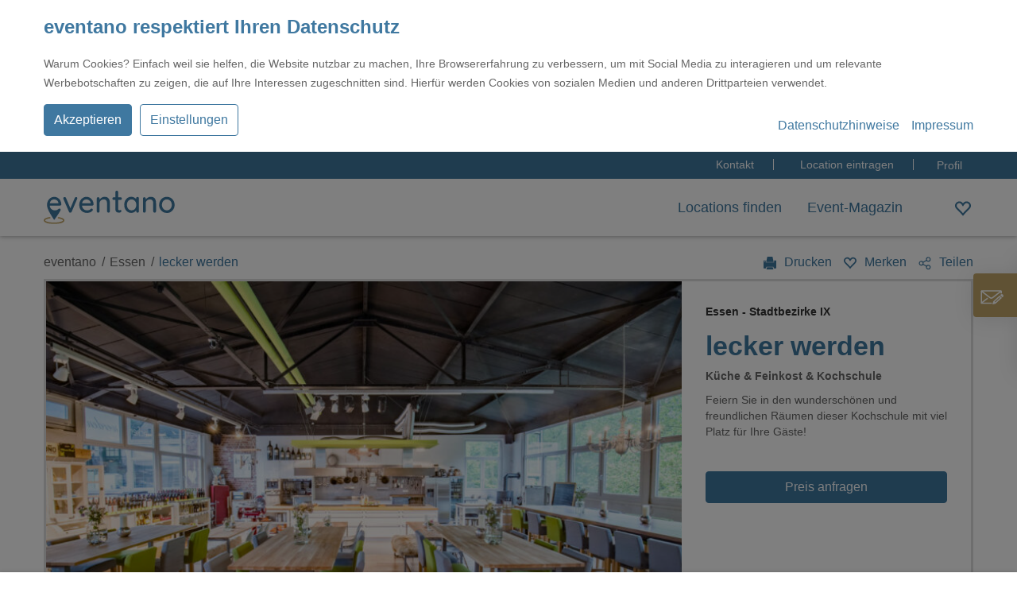

--- FILE ---
content_type: text/html; charset=UTF-8
request_url: https://www.eventano.com/location/lecker-werden-essen/
body_size: 15032
content:
<!doctype html>
<html lang="de-DE">
<head>
<meta charset="utf-8">
<meta http-equiv="x-ua-compatible" content="ie=edge">
<meta name="viewport" content="width=device-width, initial-scale=1, shrink-to-fit=no">
<!-- This site is optimized with the Yoast SEO plugin v18.0 - https://yoast.com/wordpress/plugins/seo/ -->
<title>lecker werden in Essen mieten</title>
<meta name="description" content="lecker werden: Feiern Sie in den wunderschönen und freundlichen Räumen dieser Kochschule mit viel Platz für Ihre Gäste!" />
<meta name="robots" content="index, follow, max-snippet:-1, max-image-preview:large, max-video-preview:-1" />
<link rel="canonical" href="https://www.eventano.com/location/lecker-werden-essen/" />
<meta property="og:locale" content="de_DE" />
<meta property="og:type" content="article" />
<meta property="og:title" content="lecker werden in Essen mieten" />
<meta property="og:description" content="lecker werden: Feiern Sie in den wunderschönen und freundlichen Räumen dieser Kochschule mit viel Platz für Ihre Gäste!" />
<meta property="og:url" content="https://www.eventano.com/location/lecker-werden-essen/" />
<meta property="og:site_name" content="eventano" />
<meta property="article:modified_time" content="2022-11-19T15:13:02+00:00" />
<meta property="og:image" content="https://www.eventano.com/app/uploads/locations/158975/-C5CB-68A7-8FB5-1000x625.jpg" />
<meta property="og:image:width" content="1120" />
<meta property="og:image:height" content="747" />
<meta property="og:image:type" content="image/jpeg" />
<meta name="twitter:card" content="summary_large_image" />
<meta name="twitter:image" content="https://www.eventano.com/app/uploads/locations/158975/-C5CB-68A7-8FB5-1000x625.jpg" />
<script type="application/ld+json" class="yoast-schema-graph">{"@context":"https://schema.org","@graph":[{"@type":"WebSite","@id":"https://www.eventano.com/de/#website","url":"https://www.eventano.com/de/","name":"eventano","description":"Deutschlandweit Eventlocations finden","potentialAction":[{"@type":"SearchAction","target":{"@type":"EntryPoint","urlTemplate":"https://www.eventano.com/de/?s={search_term_string}"},"query-input":"required name=search_term_string"}],"inLanguage":"de-DE"},{"@type":"ImageObject","@id":"https://www.eventano.com/location/lecker-werden-essen/#primaryimage","inLanguage":"de-DE","url":"https://www.eventano.com/app/uploads/locations/158975/-C5CB-68A7-8FB5.jpg","contentUrl":"https://www.eventano.com/app/uploads/locations/158975/-C5CB-68A7-8FB5.jpg","width":1120,"height":747},{"@type":"WebPage","@id":"https://www.eventano.com/location/lecker-werden-essen/#webpage","url":"https://www.eventano.com/location/lecker-werden-essen/","name":"lecker werden in Essen mieten","isPartOf":{"@id":"https://www.eventano.com/de/#website"},"primaryImageOfPage":{"@id":"https://www.eventano.com/location/lecker-werden-essen/#primaryimage"},"datePublished":"2019-04-10T21:04:41+00:00","dateModified":"2022-11-19T15:13:02+00:00","description":"lecker werden: Feiern Sie in den wunderschönen und freundlichen Räumen dieser Kochschule mit viel Platz für Ihre Gäste!","breadcrumb":{"@id":"https://www.eventano.com/location/lecker-werden-essen/#breadcrumb"},"inLanguage":"de-DE","potentialAction":[{"@type":"ReadAction","target":["https://www.eventano.com/location/lecker-werden-essen/"]}]},{"@type":"BreadcrumbList","@id":"https://www.eventano.com/location/lecker-werden-essen/#breadcrumb","itemListElement":[{"@type":"ListItem","position":1,"name":"Startseite","item":"https://www.eventano.com/"},{"@type":"ListItem","position":2,"name":"lecker werden"}]}]}</script>
<!-- / Yoast SEO plugin. -->
<link rel='preload' as='style' onload='this.onload=null;this.rel="stylesheet"'  id='pre-render-css'  href='https://www.eventano.com/app/themes/eventano.com/dist/styles/pre-render_0147c903.css' type='text/css' media='all' />
<link rel='stylesheet' id='sage/main.css-css'  href='https://www.eventano.com/app/themes/eventano.com/dist/styles/main_0147c903.css'  media='all' />
<script defer src='https://www.eventano.com/wp/wp-includes/js/jquery/jquery.min.js?ver=3.5.1' id='jquery-core-js'></script>
<link rel="https://api.w.org/" href="https://www.eventano.com/wp-json/" /><link rel="alternate" type="application/json" href="https://www.eventano.com/wp-json/wp/v2/location/158975" /><link rel="EditURI" type="application/rsd+xml" title="RSD" href="https://www.eventano.com/wp/xmlrpc.php?rsd" />
<link rel="wlwmanifest" type="application/wlwmanifest+xml" href="https://www.eventano.com/wp/wp-includes/wlwmanifest.xml" /> 
<meta name="generator" content="WordPress 5.6" />
<link rel='shortlink' href='https://www.eventano.com/?p=158975' />
<link rel="alternate" type="application/json+oembed" href="https://www.eventano.com/wp-json/oembed/1.0/embed?url=https%3A%2F%2Fwww.eventano.com%2Flocation%2Flecker-werden-essen%2F" />
<link rel="alternate" type="text/xml+oembed" href="https://www.eventano.com/wp-json/oembed/1.0/embed?url=https%3A%2F%2Fwww.eventano.com%2Flocation%2Flecker-werden-essen%2F&#038;format=xml" />
<script type="text/javascript">document.documentElement.className += " js";</script>
<meta name="eventano-posttype" content="location">    <meta name="application-name" content="eventano.com Website">
<link rel="icon" type="image/png" href="https://www.eventano.com/app/themes/eventano.com/resources/favicon-32x32.png" sizes="32x32" />
<link rel="icon" type="image/png" href="https://www.eventano.com/app/themes/eventano.com/resources/favicon-16x16.png" sizes="16x16" />
<!-- ADD THIS SCRIPT -->
<!-- <script type="text/javascript" defer src="//s7.addthis.com/js/300/addthis_widget.js#pubid=ra-5d5d1267b0eabb5c"></script> -->
</head>  <body class="location-template-default single single-location postid-158975 lecker-werden-essen app-data index-data singular-data single-data single-location-data single-location-lecker-werden-essen-data">
<div id="cookie-compliance"></div>
<header class="header">
<div id="header__meta" class="header__meta">
<div class="container">
<ul id="menu-kopfmenue-de" class="inline-list inline-list--right">
<li class="custom">
<ul><li id="menu-item-59027" class="menu-item menu-item-type-post_type menu-item-object-page menu-item-59027 inline-list__item nav-main__item"><a href="https://www.eventano.com/kontakt/">Kontakt</a></li>
<li id="menu-item-395901" class="menu-item menu-item-type-post_type menu-item-object-page menu-item-395901 inline-list__item nav-main__item"><a href="https://www.eventano.com/fuer-locations/">Location eintragen</a></li>
</ul>              </li>
<li id="menu-item-59028" class="last menu-item menu-item-type-custom menu-item-object-custom menu-item-59028 inline-list__item nav-main__item"><a id="profile_link" href="https://www.eventano.com/login/">Profil</a></li>
<!--li id="menu-item-59029" class="last menu-item menu-item-type-custom menu-item-object-custom menu-item-59029 inline-list__item nav-main__item"><a href="#">English</a></li>-->
</ul>
</div>
</div>
<nav class="nav-main" id="nav-main">
<div class="container nav-main__container">
<div class="nav-main__col nav-main__col--left">
<a href="https://www.eventano.com" class="nav-main__logo">
<img src="https://www.eventano.com/app/themes/eventano.com/resources/assets/images/eventano-logo.svg" alt="eventano - Deutschlands Suchportal für Eventlocations" class="img-fluid" loading="lazy" width="165" height="41" />
</a>
</div>
<div class="nav-main__col nav-main__col--right d-none d-lg-flex">
<ul id="menu-hauptmenue-oben-de" class="inline-list inline-list--right nav-main__list"><li id="menu-item-102" class="menu-item menu-item-type-post_type menu-item-object-page menu-item-home menu-item-102 inline-list__item nav-main__item"><a href="https://www.eventano.com/">Locations finden</a></li>
<li id="menu-item-200268" class="menu-item menu-item-type-post_type menu-item-object-page menu-item-200268 inline-list__item nav-main__item"><a href="https://www.eventano.com/event-magazin/">Event-Magazin</a></li>
</ul>
<div class="search__header search__header-container" id="directsearch"></div>
</div>
<div class="header-utils">
<a href="https://www.eventano.com/merkliste/" class="header-utils__item " id="overallBookmarks" aria-label="Wishlist">
<!-- svg-icon -->
<svg class="svg-icon whishlist">
<use xlink:href="https://www.eventano.com/app/themes/eventano.com/dist/svgs/symbol-defs.svg#heart-empty"></use>
</svg>
<!-- /svg-icon -->
<span class="bookmarks__count counter-badge hidden">0</span>
</a>
</div>
</div>
</nav>
<div class="nav-main__mobile">
<ul id="menu-eventano-menue-mobil-de" class="inline-list inline-list--right nav-main__list"><li id="menu-item-207403" class="menu-item menu-item-type-post_type menu-item-object-page menu-item-home menu-item-207403 inline-list__item nav-main__item"><a href="https://www.eventano.com/">Startseite</a></li>
<li id="menu-item-207402" class="menu-item menu-item-type-post_type menu-item-object-page menu-item-207402 inline-list__item nav-main__item"><a href="https://www.eventano.com/event-magazin/">Event-Magazin</a></li>
<li id="menu-item-207483" class="menu-item menu-item-type-post_type menu-item-object-page menu-item-207483 inline-list__item nav-main__item"><a href="https://www.eventano.com/event-wiki/">Event-Wiki</a></li>
<li id="menu-item-207485" class="menu-item menu-item-type-post_type menu-item-object-page menu-item-207485 inline-list__item nav-main__item"><a href="https://www.eventano.com/login/">Login</a></li>
</ul>    </div>
<div id="nav-main__icon" class="nav-main__icon util-hidden-lg">
<span></span>
<span></span>
<span></span>
<span></span>
</div>
</header>
<div class="wrap" role="document">
<div class="content">
<main class="main" id="scrollArea">
<!-- nav-main -->
<nav class="nav-main nav-main--second fixed-element nav-main--profile print-hidden" id="nav-main">
<div class="container nav-main__container">
<div class="nav-main__col nav-main__col--left d-none d-lg-flex">
<!-- inline-list -->
<ul class="inline-list inline-list--left nav-main__list">
<li class="inline-list__item nav-main__item">
<a href="#rahmendaten" class="inline-list__link">
Rahmendaten
</a>
</li>
<li class="inline-list__item nav-main__item">
<a href="#raeume" class="inline-list__link">
Räume
</a>
</li>
<li class="inline-list__item nav-main__item">
<a href="#lage" class="inline-list__link">
Lage
</a>
</li>
<li class="inline-list__item nav-main__item">
<a href="#technik" class="inline-list__link">
Technik
</a>
</li>
</ul>
<!-- end: inline-list -->
</div>
<div class="nav-main__col nav-main__col--right">
<div class="header-utils">
<a href="#top" class="nav-main__back-to-top mr-2" aria-label="Go to top">
<svg class="svg-icon">
<use xlink:href="https://www.eventano.com/app/themes/eventano.com/dist/svgs/symbol-defs.svg#chevron-right"></use>
</svg>
</a>
<div class="bookmarks">
<a href="#" class="bookmarks__input" data-bookmark-id="158975" data-bookmark-item='{"id":158975,"name":"lecker werden","city":"Essen","city_district":"Stadtbezirke IX","paxmax":"100","pricing":"2","metatext":"Feiern Sie in den wundersch\u00f6nen und freundlichen R\u00e4umen dieser Kochschule mit viel Platz f\u00fcr Ihre G\u00e4ste! ","link":"https:\/\/www.eventano.com\/location\/lecker-werden-essen\/","thumbnail":"https:\/\/www.eventano.com\/app\/uploads\/locations\/158975\/-C5CB-68A7-8FB5-150x150.jpg","gallery":[{"ID":200905,"id":200905,"title":"-C5CB-68A7-8FB5","filename":"-C5CB-68A7-8FB5.jpg","filesize":346731,"url":"https:\/\/www.eventano.com\/app\/uploads\/locations\/158975\/-C5CB-68A7-8FB5.jpg","link":"https:\/\/www.eventano.com\/location\/lecker-werden-essen\/c5cb-68a7-8fb5-4\/","alt":"","author":"1","description":"","caption":"","name":"c5cb-68a7-8fb5-4","status":"inherit","uploaded_to":158975,"date":"2019-12-12 16:29:39","modified":"2023-04-06 13:53:22","menu_order":0,"mime_type":"image\/jpeg","type":"image","subtype":"jpeg","icon":"https:\/\/www.eventano.com\/wp\/wp-includes\/images\/media\/default.png","width":1120,"height":747,"sizes":{"thumbnail":"https:\/\/www.eventano.com\/app\/uploads\/locations\/158975\/-C5CB-68A7-8FB5-150x150.jpg","thumbnail-width":150,"thumbnail-height":150,"medium":"https:\/\/www.eventano.com\/app\/uploads\/locations\/158975\/-C5CB-68A7-8FB5-300x200.jpg","medium-width":300,"medium-height":200,"medium_large":"https:\/\/www.eventano.com\/app\/uploads\/locations\/158975\/-C5CB-68A7-8FB5-768x512.jpg","medium_large-width":768,"medium_large-height":512,"large":"https:\/\/www.eventano.com\/app\/uploads\/locations\/158975\/-C5CB-68A7-8FB5-1024x683.jpg","large-width":1024,"large-height":683,"1536x1536":"https:\/\/www.eventano.com\/app\/uploads\/locations\/158975\/-C5CB-68A7-8FB5.jpg","1536x1536-width":1120,"1536x1536-height":747,"2048x2048":"https:\/\/www.eventano.com\/app\/uploads\/locations\/158975\/-C5CB-68A7-8FB5.jpg","2048x2048-width":1120,"2048x2048-height":747,"Fullsize":"https:\/\/www.eventano.com\/app\/uploads\/locations\/158975\/-C5CB-68A7-8FB5.jpg","Fullsize-width":1120,"Fullsize-height":747,"Fullsize Half":"https:\/\/www.eventano.com\/app\/uploads\/locations\/158975\/-C5CB-68A7-8FB5-1120x600.jpg","Fullsize Half-width":1120,"Fullsize Half-height":600,"Huge":"https:\/\/www.eventano.com\/app\/uploads\/locations\/158975\/-C5CB-68A7-8FB5.jpg","Huge-width":1120,"Huge-height":747,"Big":"https:\/\/www.eventano.com\/app\/uploads\/locations\/158975\/-C5CB-68A7-8FB5-1000x625.jpg","Big-width":1000,"Big-height":625,"Normal":"https:\/\/www.eventano.com\/app\/uploads\/locations\/158975\/-C5CB-68A7-8FB5-800x500.jpg","Normal-width":800,"Normal-height":500,"MobileSlider":"https:\/\/www.eventano.com\/app\/uploads\/locations\/158975\/-C5CB-68A7-8FB5.jpg","MobileSlider-width":425,"MobileSlider-height":283,"Small":"https:\/\/www.eventano.com\/app\/uploads\/locations\/158975\/-C5CB-68A7-8FB5-375x234.jpg","Small-width":375,"Small-height":234,"Tiny":"https:\/\/www.eventano.com\/app\/uploads\/locations\/158975\/-C5CB-68A7-8FB5-170x106.jpg","Tiny-width":170,"Tiny-height":106,"Square":"https:\/\/www.eventano.com\/app\/uploads\/locations\/158975\/-C5CB-68A7-8FB5-640x640.jpg","Square-width":640,"Square-height":640,"TinySquare":"https:\/\/www.eventano.com\/app\/uploads\/locations\/158975\/-C5CB-68A7-8FB5-150x150.jpg","TinySquare-width":150,"TinySquare-height":150,"Banner":"https:\/\/www.eventano.com\/app\/uploads\/locations\/158975\/-C5CB-68A7-8FB5-640x400.jpg","Banner-width":640,"Banner-height":400},"fields":false}],"lat":"51.38437","lng":"6.99353","subscription":"2","badge":"-1","register_type":"2","props":{"site":{"icon":"im-umland","text":"Im Umland"},"indoor_outdoor":{"icon":"indoor","text":"Indoor Location"},"price":{"text":"Durchschnitt"}},"categories":["Eventlocation","Industrielocation","Kochstudio","Restaurant","Firmenfeier","Geburtstag \/ Party","Hochzeit","Incentive","Produktpr\u00e4sentation","Weihnachtsfeier","Indoor"],"rating":""}'>
<svg class="svg-icon icon-heart-empty ">
<use xlink:href="https://www.eventano.com/app/themes/eventano.com/dist/svgs/symbol-defs.svg#heart-empty"></use>
</svg>
<span class="bookmarks__caption">Merken</span>
</a>
</div>
</div>
<button class="btn btn-primary" data-cart-id="158975" data-cart-item='{"id":158975,"name":"lecker werden","city":"Essen","city_district":"Stadtbezirke IX","paxmax":"100","pricing":"2","metatext":"Feiern Sie in den wundersch\u00f6nen und freundlichen R\u00e4umen dieser Kochschule mit viel Platz f\u00fcr Ihre G\u00e4ste! ","link":"https:\/\/www.eventano.com\/location\/lecker-werden-essen\/","thumbnail":"https:\/\/www.eventano.com\/app\/uploads\/locations\/158975\/-C5CB-68A7-8FB5-150x150.jpg","gallery":[{"ID":200905,"id":200905,"title":"-C5CB-68A7-8FB5","filename":"-C5CB-68A7-8FB5.jpg","filesize":346731,"url":"https:\/\/www.eventano.com\/app\/uploads\/locations\/158975\/-C5CB-68A7-8FB5.jpg","link":"https:\/\/www.eventano.com\/location\/lecker-werden-essen\/c5cb-68a7-8fb5-4\/","alt":"","author":"1","description":"","caption":"","name":"c5cb-68a7-8fb5-4","status":"inherit","uploaded_to":158975,"date":"2019-12-12 16:29:39","modified":"2023-04-06 13:53:22","menu_order":0,"mime_type":"image\/jpeg","type":"image","subtype":"jpeg","icon":"https:\/\/www.eventano.com\/wp\/wp-includes\/images\/media\/default.png","width":1120,"height":747,"sizes":{"thumbnail":"https:\/\/www.eventano.com\/app\/uploads\/locations\/158975\/-C5CB-68A7-8FB5-150x150.jpg","thumbnail-width":150,"thumbnail-height":150,"medium":"https:\/\/www.eventano.com\/app\/uploads\/locations\/158975\/-C5CB-68A7-8FB5-300x200.jpg","medium-width":300,"medium-height":200,"medium_large":"https:\/\/www.eventano.com\/app\/uploads\/locations\/158975\/-C5CB-68A7-8FB5-768x512.jpg","medium_large-width":768,"medium_large-height":512,"large":"https:\/\/www.eventano.com\/app\/uploads\/locations\/158975\/-C5CB-68A7-8FB5-1024x683.jpg","large-width":1024,"large-height":683,"1536x1536":"https:\/\/www.eventano.com\/app\/uploads\/locations\/158975\/-C5CB-68A7-8FB5.jpg","1536x1536-width":1120,"1536x1536-height":747,"2048x2048":"https:\/\/www.eventano.com\/app\/uploads\/locations\/158975\/-C5CB-68A7-8FB5.jpg","2048x2048-width":1120,"2048x2048-height":747,"Fullsize":"https:\/\/www.eventano.com\/app\/uploads\/locations\/158975\/-C5CB-68A7-8FB5.jpg","Fullsize-width":1120,"Fullsize-height":747,"Fullsize Half":"https:\/\/www.eventano.com\/app\/uploads\/locations\/158975\/-C5CB-68A7-8FB5-1120x600.jpg","Fullsize Half-width":1120,"Fullsize Half-height":600,"Huge":"https:\/\/www.eventano.com\/app\/uploads\/locations\/158975\/-C5CB-68A7-8FB5.jpg","Huge-width":1120,"Huge-height":747,"Big":"https:\/\/www.eventano.com\/app\/uploads\/locations\/158975\/-C5CB-68A7-8FB5-1000x625.jpg","Big-width":1000,"Big-height":625,"Normal":"https:\/\/www.eventano.com\/app\/uploads\/locations\/158975\/-C5CB-68A7-8FB5-800x500.jpg","Normal-width":800,"Normal-height":500,"MobileSlider":"https:\/\/www.eventano.com\/app\/uploads\/locations\/158975\/-C5CB-68A7-8FB5.jpg","MobileSlider-width":425,"MobileSlider-height":283,"Small":"https:\/\/www.eventano.com\/app\/uploads\/locations\/158975\/-C5CB-68A7-8FB5-375x234.jpg","Small-width":375,"Small-height":234,"Tiny":"https:\/\/www.eventano.com\/app\/uploads\/locations\/158975\/-C5CB-68A7-8FB5-170x106.jpg","Tiny-width":170,"Tiny-height":106,"Square":"https:\/\/www.eventano.com\/app\/uploads\/locations\/158975\/-C5CB-68A7-8FB5-640x640.jpg","Square-width":640,"Square-height":640,"TinySquare":"https:\/\/www.eventano.com\/app\/uploads\/locations\/158975\/-C5CB-68A7-8FB5-150x150.jpg","TinySquare-width":150,"TinySquare-height":150,"Banner":"https:\/\/www.eventano.com\/app\/uploads\/locations\/158975\/-C5CB-68A7-8FB5-640x400.jpg","Banner-width":640,"Banner-height":400},"fields":false}],"lat":"51.38437","lng":"6.99353","subscription":"2","badge":"-1","register_type":"2","props":{"site":{"icon":"im-umland","text":"Im Umland"},"indoor_outdoor":{"icon":"indoor","text":"Indoor Location"},"price":{"text":"Durchschnitt"}},"categories":["Eventlocation","Industrielocation","Kochstudio","Restaurant","Firmenfeier","Geburtstag \/ Party","Hochzeit","Incentive","Produktpr\u00e4sentation","Weihnachtsfeier","Indoor"],"rating":""}'>Preis anfragen</button>
</div>
</div>
</nav>
<!-- end: nav-main -->
<div class="container single-location">
<div class="row">
<div class="col-md-6">
<ul class="breadcrumb inline-list inline-list--breadcrumb">
<li class="inline-list__item">
<a href="https://www.eventano.com" class="inline-list__link">
eventano            </a>
</li>
<li class="inline-list__item">
<a href="https://www.eventano.com/eventlocation/essen/" class="inline-list__link">
Essen            </a>
</li>
<li class="inline-list__item muted-blue not_final">
lecker werden          </li>
</ul>
</div>
<div class="col-md-6">
<!-- widget (widgetType: actions) -->
<div class="widget widget--actions widget--slim widget--header">
<div class="actions">
<a href="#" class="actions__action print" id="print">
<svg class="svg-icon icon-print ">
<use xlink:href="https://www.eventano.com/app/themes/eventano.com/dist/svgs/symbol-defs.svg#print"></use>
</svg>
Drucken            </a>
<a href="#" class="actions__action bookmarks__input" data-bookmark-id="158975" data-bookmark-item='{"id":158975,"name":"lecker werden","city":"Essen","city_district":"Stadtbezirke IX","paxmax":"100","pricing":"2","metatext":"Feiern Sie in den wundersch\u00f6nen und freundlichen R\u00e4umen dieser Kochschule mit viel Platz f\u00fcr Ihre G\u00e4ste! ","link":"https:\/\/www.eventano.com\/location\/lecker-werden-essen\/","thumbnail":"https:\/\/www.eventano.com\/app\/uploads\/locations\/158975\/-C5CB-68A7-8FB5-150x150.jpg","gallery":[{"ID":200905,"id":200905,"title":"-C5CB-68A7-8FB5","filename":"-C5CB-68A7-8FB5.jpg","filesize":346731,"url":"https:\/\/www.eventano.com\/app\/uploads\/locations\/158975\/-C5CB-68A7-8FB5.jpg","link":"https:\/\/www.eventano.com\/location\/lecker-werden-essen\/c5cb-68a7-8fb5-4\/","alt":"","author":"1","description":"","caption":"","name":"c5cb-68a7-8fb5-4","status":"inherit","uploaded_to":158975,"date":"2019-12-12 16:29:39","modified":"2023-04-06 13:53:22","menu_order":0,"mime_type":"image\/jpeg","type":"image","subtype":"jpeg","icon":"https:\/\/www.eventano.com\/wp\/wp-includes\/images\/media\/default.png","width":1120,"height":747,"sizes":{"thumbnail":"https:\/\/www.eventano.com\/app\/uploads\/locations\/158975\/-C5CB-68A7-8FB5-150x150.jpg","thumbnail-width":150,"thumbnail-height":150,"medium":"https:\/\/www.eventano.com\/app\/uploads\/locations\/158975\/-C5CB-68A7-8FB5-300x200.jpg","medium-width":300,"medium-height":200,"medium_large":"https:\/\/www.eventano.com\/app\/uploads\/locations\/158975\/-C5CB-68A7-8FB5-768x512.jpg","medium_large-width":768,"medium_large-height":512,"large":"https:\/\/www.eventano.com\/app\/uploads\/locations\/158975\/-C5CB-68A7-8FB5-1024x683.jpg","large-width":1024,"large-height":683,"1536x1536":"https:\/\/www.eventano.com\/app\/uploads\/locations\/158975\/-C5CB-68A7-8FB5.jpg","1536x1536-width":1120,"1536x1536-height":747,"2048x2048":"https:\/\/www.eventano.com\/app\/uploads\/locations\/158975\/-C5CB-68A7-8FB5.jpg","2048x2048-width":1120,"2048x2048-height":747,"Fullsize":"https:\/\/www.eventano.com\/app\/uploads\/locations\/158975\/-C5CB-68A7-8FB5.jpg","Fullsize-width":1120,"Fullsize-height":747,"Fullsize Half":"https:\/\/www.eventano.com\/app\/uploads\/locations\/158975\/-C5CB-68A7-8FB5-1120x600.jpg","Fullsize Half-width":1120,"Fullsize Half-height":600,"Huge":"https:\/\/www.eventano.com\/app\/uploads\/locations\/158975\/-C5CB-68A7-8FB5.jpg","Huge-width":1120,"Huge-height":747,"Big":"https:\/\/www.eventano.com\/app\/uploads\/locations\/158975\/-C5CB-68A7-8FB5-1000x625.jpg","Big-width":1000,"Big-height":625,"Normal":"https:\/\/www.eventano.com\/app\/uploads\/locations\/158975\/-C5CB-68A7-8FB5-800x500.jpg","Normal-width":800,"Normal-height":500,"MobileSlider":"https:\/\/www.eventano.com\/app\/uploads\/locations\/158975\/-C5CB-68A7-8FB5.jpg","MobileSlider-width":425,"MobileSlider-height":283,"Small":"https:\/\/www.eventano.com\/app\/uploads\/locations\/158975\/-C5CB-68A7-8FB5-375x234.jpg","Small-width":375,"Small-height":234,"Tiny":"https:\/\/www.eventano.com\/app\/uploads\/locations\/158975\/-C5CB-68A7-8FB5-170x106.jpg","Tiny-width":170,"Tiny-height":106,"Square":"https:\/\/www.eventano.com\/app\/uploads\/locations\/158975\/-C5CB-68A7-8FB5-640x640.jpg","Square-width":640,"Square-height":640,"TinySquare":"https:\/\/www.eventano.com\/app\/uploads\/locations\/158975\/-C5CB-68A7-8FB5-150x150.jpg","TinySquare-width":150,"TinySquare-height":150,"Banner":"https:\/\/www.eventano.com\/app\/uploads\/locations\/158975\/-C5CB-68A7-8FB5-640x400.jpg","Banner-width":640,"Banner-height":400},"fields":false}],"lat":"51.38437","lng":"6.99353","subscription":"2","badge":"-1","register_type":"2","props":{"site":{"icon":"im-umland","text":"Im Umland"},"indoor_outdoor":{"icon":"indoor","text":"Indoor Location"},"price":{"text":"Durchschnitt"}},"categories":["Eventlocation","Industrielocation","Kochstudio","Restaurant","Firmenfeier","Geburtstag \/ Party","Hochzeit","Incentive","Produktpr\u00e4sentation","Weihnachtsfeier","Indoor"],"rating":""}'>
<svg class="svg-icon icon-heart-empty ">
<use xlink:href="https://www.eventano.com/app/themes/eventano.com/dist/svgs/symbol-defs.svg#heart-empty"></use>
</svg>
<span class="bookmarks__caption">Merken</span>
</a>
<span class="sharebar" id="share-btn-pri"></span>
</div>
</div>
<!-- end: widget (widgetType: actions) -->
</div>
</div>
<div class="row">
<div class="col-md-12">
<!-- teaser (teaserType: profile) -->
<div class="teaser teaser--profile ">
<div class="teaser__wrapper ">
<div class="teaser__left bg-white-three single-location-teaser">
<div class="slider-wrapper">
<div id="location-gallery-slider" class="gallery__slider inner" data-items='[{"ID":200905,"id":200905,"title":"-C5CB-68A7-8FB5","filename":"-C5CB-68A7-8FB5.jpg","filesize":346731,"url":"https:\/\/www.eventano.com\/app\/uploads\/locations\/158975\/-C5CB-68A7-8FB5.jpg","link":"https:\/\/www.eventano.com\/location\/lecker-werden-essen\/c5cb-68a7-8fb5-4\/","alt":"","author":"1","description":"","caption":"","name":"c5cb-68a7-8fb5-4","status":"inherit","uploaded_to":158975,"date":"2019-12-12 16:29:39","modified":"2023-04-06 13:53:22","menu_order":0,"mime_type":"image\/jpeg","type":"image","subtype":"jpeg","icon":"https:\/\/www.eventano.com\/wp\/wp-includes\/images\/media\/default.png","width":1120,"height":747,"sizes":{"thumbnail":"https:\/\/www.eventano.com\/app\/uploads\/locations\/158975\/-C5CB-68A7-8FB5-150x150.jpg","thumbnail-width":150,"thumbnail-height":150,"medium":"https:\/\/www.eventano.com\/app\/uploads\/locations\/158975\/-C5CB-68A7-8FB5-300x200.jpg","medium-width":300,"medium-height":200,"medium_large":"https:\/\/www.eventano.com\/app\/uploads\/locations\/158975\/-C5CB-68A7-8FB5-768x512.jpg","medium_large-width":768,"medium_large-height":512,"large":"https:\/\/www.eventano.com\/app\/uploads\/locations\/158975\/-C5CB-68A7-8FB5-1024x683.jpg","large-width":1024,"large-height":683,"1536x1536":"https:\/\/www.eventano.com\/app\/uploads\/locations\/158975\/-C5CB-68A7-8FB5.jpg","1536x1536-width":1120,"1536x1536-height":747,"2048x2048":"https:\/\/www.eventano.com\/app\/uploads\/locations\/158975\/-C5CB-68A7-8FB5.jpg","2048x2048-width":1120,"2048x2048-height":747,"Fullsize":"https:\/\/www.eventano.com\/app\/uploads\/locations\/158975\/-C5CB-68A7-8FB5.jpg","Fullsize-width":1120,"Fullsize-height":747,"Fullsize Half":"https:\/\/www.eventano.com\/app\/uploads\/locations\/158975\/-C5CB-68A7-8FB5-1120x600.jpg","Fullsize Half-width":1120,"Fullsize Half-height":600,"Huge":"https:\/\/www.eventano.com\/app\/uploads\/locations\/158975\/-C5CB-68A7-8FB5.jpg","Huge-width":1120,"Huge-height":747,"Big":"https:\/\/www.eventano.com\/app\/uploads\/locations\/158975\/-C5CB-68A7-8FB5-1000x625.jpg","Big-width":1000,"Big-height":625,"Normal":"https:\/\/www.eventano.com\/app\/uploads\/locations\/158975\/-C5CB-68A7-8FB5-800x500.jpg","Normal-width":800,"Normal-height":500,"MobileSlider":"https:\/\/www.eventano.com\/app\/uploads\/locations\/158975\/-C5CB-68A7-8FB5.jpg","MobileSlider-width":425,"MobileSlider-height":283,"Small":"https:\/\/www.eventano.com\/app\/uploads\/locations\/158975\/-C5CB-68A7-8FB5-375x234.jpg","Small-width":375,"Small-height":234,"Tiny":"https:\/\/www.eventano.com\/app\/uploads\/locations\/158975\/-C5CB-68A7-8FB5-170x106.jpg","Tiny-width":170,"Tiny-height":106,"Square":"https:\/\/www.eventano.com\/app\/uploads\/locations\/158975\/-C5CB-68A7-8FB5-640x640.jpg","Square-width":640,"Square-height":640,"TinySquare":"https:\/\/www.eventano.com\/app\/uploads\/locations\/158975\/-C5CB-68A7-8FB5-150x150.jpg","TinySquare-width":150,"TinySquare-height":150,"Banner":"https:\/\/www.eventano.com\/app\/uploads\/locations\/158975\/-C5CB-68A7-8FB5-640x400.jpg","Banner-width":640,"Banner-height":400},"fields":false}]' data-register-type='2' data-subscription-type='2'></div>
</div>
<div class="button-group">
</div>
</div>
<div class="teaser__right">
<div class="teaser__content">
<div class="teaser__text">
<div class="teaser__header">
<h1 class="teaser__headline ">lecker werden</h1>
<div class="h5 teaser__subline">Essen - Stadtbezirke IX</div>
</div>
<div class="teaser__copy">
<p class='mb-1'><strong>Küche & Feinkost & Kochschule</strong></p>                    <p>
Feiern Sie in den wunderschönen und freundlichen Räumen dieser Kochschule mit viel Platz für Ihre Gäste!                     </p>
</div>
</div>
<div class="teaser__meta">
<div class="button-group teaser__buttons teaser__buttons--columns util-reset-border-top">
<button class="btn btn-primary" data-cart-id="158975" data-cart-item='{"id":158975,"name":"lecker werden","city":"Essen","city_district":"Stadtbezirke IX","paxmax":"100","pricing":"2","metatext":"Feiern Sie in den wundersch\u00f6nen und freundlichen R\u00e4umen dieser Kochschule mit viel Platz f\u00fcr Ihre G\u00e4ste! ","link":"https:\/\/www.eventano.com\/location\/lecker-werden-essen\/","thumbnail":"https:\/\/www.eventano.com\/app\/uploads\/locations\/158975\/-C5CB-68A7-8FB5-150x150.jpg","gallery":[{"ID":200905,"id":200905,"title":"-C5CB-68A7-8FB5","filename":"-C5CB-68A7-8FB5.jpg","filesize":346731,"url":"https:\/\/www.eventano.com\/app\/uploads\/locations\/158975\/-C5CB-68A7-8FB5.jpg","link":"https:\/\/www.eventano.com\/location\/lecker-werden-essen\/c5cb-68a7-8fb5-4\/","alt":"","author":"1","description":"","caption":"","name":"c5cb-68a7-8fb5-4","status":"inherit","uploaded_to":158975,"date":"2019-12-12 16:29:39","modified":"2023-04-06 13:53:22","menu_order":0,"mime_type":"image\/jpeg","type":"image","subtype":"jpeg","icon":"https:\/\/www.eventano.com\/wp\/wp-includes\/images\/media\/default.png","width":1120,"height":747,"sizes":{"thumbnail":"https:\/\/www.eventano.com\/app\/uploads\/locations\/158975\/-C5CB-68A7-8FB5-150x150.jpg","thumbnail-width":150,"thumbnail-height":150,"medium":"https:\/\/www.eventano.com\/app\/uploads\/locations\/158975\/-C5CB-68A7-8FB5-300x200.jpg","medium-width":300,"medium-height":200,"medium_large":"https:\/\/www.eventano.com\/app\/uploads\/locations\/158975\/-C5CB-68A7-8FB5-768x512.jpg","medium_large-width":768,"medium_large-height":512,"large":"https:\/\/www.eventano.com\/app\/uploads\/locations\/158975\/-C5CB-68A7-8FB5-1024x683.jpg","large-width":1024,"large-height":683,"1536x1536":"https:\/\/www.eventano.com\/app\/uploads\/locations\/158975\/-C5CB-68A7-8FB5.jpg","1536x1536-width":1120,"1536x1536-height":747,"2048x2048":"https:\/\/www.eventano.com\/app\/uploads\/locations\/158975\/-C5CB-68A7-8FB5.jpg","2048x2048-width":1120,"2048x2048-height":747,"Fullsize":"https:\/\/www.eventano.com\/app\/uploads\/locations\/158975\/-C5CB-68A7-8FB5.jpg","Fullsize-width":1120,"Fullsize-height":747,"Fullsize Half":"https:\/\/www.eventano.com\/app\/uploads\/locations\/158975\/-C5CB-68A7-8FB5-1120x600.jpg","Fullsize Half-width":1120,"Fullsize Half-height":600,"Huge":"https:\/\/www.eventano.com\/app\/uploads\/locations\/158975\/-C5CB-68A7-8FB5.jpg","Huge-width":1120,"Huge-height":747,"Big":"https:\/\/www.eventano.com\/app\/uploads\/locations\/158975\/-C5CB-68A7-8FB5-1000x625.jpg","Big-width":1000,"Big-height":625,"Normal":"https:\/\/www.eventano.com\/app\/uploads\/locations\/158975\/-C5CB-68A7-8FB5-800x500.jpg","Normal-width":800,"Normal-height":500,"MobileSlider":"https:\/\/www.eventano.com\/app\/uploads\/locations\/158975\/-C5CB-68A7-8FB5.jpg","MobileSlider-width":425,"MobileSlider-height":283,"Small":"https:\/\/www.eventano.com\/app\/uploads\/locations\/158975\/-C5CB-68A7-8FB5-375x234.jpg","Small-width":375,"Small-height":234,"Tiny":"https:\/\/www.eventano.com\/app\/uploads\/locations\/158975\/-C5CB-68A7-8FB5-170x106.jpg","Tiny-width":170,"Tiny-height":106,"Square":"https:\/\/www.eventano.com\/app\/uploads\/locations\/158975\/-C5CB-68A7-8FB5-640x640.jpg","Square-width":640,"Square-height":640,"TinySquare":"https:\/\/www.eventano.com\/app\/uploads\/locations\/158975\/-C5CB-68A7-8FB5-150x150.jpg","TinySquare-width":150,"TinySquare-height":150,"Banner":"https:\/\/www.eventano.com\/app\/uploads\/locations\/158975\/-C5CB-68A7-8FB5-640x400.jpg","Banner-width":640,"Banner-height":400},"fields":false}],"lat":"51.38437","lng":"6.99353","subscription":"2","badge":"-1","register_type":"2","props":{"site":{"icon":"im-umland","text":"Im Umland"},"indoor_outdoor":{"icon":"indoor","text":"Indoor Location"},"price":{"text":"Durchschnitt"}},"categories":["Eventlocation","Industrielocation","Kochstudio","Restaurant","Firmenfeier","Geburtstag \/ Party","Hochzeit","Incentive","Produktpr\u00e4sentation","Weihnachtsfeier","Indoor"],"rating":""}'>
Preis anfragen
</button>
</div>
</div>
</div>
</div>
</div>
</div>
<!-- end: teaser (teaserType: profile) -->
</div>
</div>
</div>
<div class="container">
<div class="row">
<div class="col-lg-8">
<div class="row mx-sm-n1 mb-3">
<div class="col-12 col-sm-6 col-md-3 px-sm-1 mb-1 mb-md-0">
<span class="teaser__tags-caption">
<svg class="svg-icon ci mr-1 inline">
<use xlink:href="https://www.eventano.com/app/themes/eventano.com/dist/svgs/symbol-defs.svg#im-umland"></use>
</svg>
Im Umland                                  </span>
</div>
<div class="col-12 col-sm-6 col-md-3 px-sm-1 text-md-right mb-1 mb-md-0">
<span class="teaser__tags-caption">
<svg class="svg-icon ci mr-1 inline">
<use xlink:href="https://www.eventano.com/app/themes/eventano.com/dist/svgs/symbol-defs.svg#indoor"></use>
</svg>
Indoor Location                                  </span>
</div>
<div class="col-12 col-sm-6 col-md-3 px-sm-1 text-md-center mb-1 mb-md-0">
<span class="teaser__tags-caption ml-md-4">
<svg class="svg-icon ci mr-1 inline">
<use xlink:href="https://www.eventano.com/app/themes/eventano.com/dist/svgs/symbol-defs.svg#anzahl-personen"></use>
</svg>
100 Personen
</span>
</div>
<div class="col-12 col-sm-6 col-md-3 text-md-right px-sm-1 mb-1 mb-md-0">
<span class="teaser__tags-caption">
<span class="euro ci">€</span>
<span class="euro ci">€</span>
&nbsp;
Durchschnitt                </span>
</div>
</div>
<section class="checklist util-add-padding-y-full util-add-border-top border-white-two">
<a class="anchor" id="rahmendaten"></a>
<h2 class="h2">Rahmendaten</h2>
<div class="row mx-sm-n1 props">
<div class="col-sm-4 px-sm-1 ci-secondary props__item">
<svg class="svg-icon medium mr-1 inline">
<use xlink:href="https://www.eventano.com/app/themes/eventano.com/dist/svgs/symbol-defs.svg#eventlocation"></use>
</svg>
<span class="checklist__title">Eventlocation</span>
</div>
<div class="col-sm-4 px-sm-1 ci-secondary props__item">
<svg class="svg-icon medium mr-1 inline">
<use xlink:href="https://www.eventano.com/app/themes/eventano.com/dist/svgs/symbol-defs.svg#industrielocation"></use>
</svg>
<span class="checklist__title">Industrielocation</span>
</div>
<div class="col-sm-4 px-sm-1 ci-secondary props__item">
<svg class="svg-icon medium mr-1 inline">
<use xlink:href="https://www.eventano.com/app/themes/eventano.com/dist/svgs/symbol-defs.svg#kochstudio"></use>
</svg>
<span class="checklist__title">Kochstudio</span>
</div>
<div class="col-sm-4 px-sm-1 ci-secondary props__item">
<svg class="svg-icon medium mr-1 inline">
<use xlink:href="https://www.eventano.com/app/themes/eventano.com/dist/svgs/symbol-defs.svg#restaurant"></use>
</svg>
<span class="checklist__title">Restaurant</span>
</div>
<div class="col-sm-4 px-sm-1 ci-secondary props__item">
<svg class="svg-icon medium mr-1 inline">
<use xlink:href="https://www.eventano.com/app/themes/eventano.com/dist/svgs/symbol-defs.svg#ok"></use>
</svg>
<span class="checklist__title">Tagesveranstaltung</span>
</div>
<div class="col-sm-4 px-sm-1 ci-secondary props__item">
<svg class="svg-icon medium mr-1 inline">
<use xlink:href="https://www.eventano.com/app/themes/eventano.com/dist/svgs/symbol-defs.svg#ok"></use>
</svg>
<span class="checklist__title">Abendveranstaltung</span>
</div>
<div class="col-sm-4 px-sm-1 ci-secondary props__item">
<svg class="svg-icon medium mr-1 inline">
<use xlink:href="https://www.eventano.com/app/themes/eventano.com/dist/svgs/symbol-defs.svg#ok"></use>
</svg>
<span class="checklist__title">Wochentags</span>
</div>
<div class="col-sm-4 px-sm-1 ci-secondary props__item">
<svg class="svg-icon medium mr-1 inline">
<use xlink:href="https://www.eventano.com/app/themes/eventano.com/dist/svgs/symbol-defs.svg#ok"></use>
</svg>
<span class="checklist__title">Wochenende</span>
</div>
</div>
</section>
<section class="util-add-padding-y-full util-add-border-top border-white-two">
<a class="anchor" name="lage"></a>
<h2 class="h2">Lage und Umgebung</h2>
<div class="row mx-sm-n1 props">
<div class="col-sm-4 px-sm-1 props__item">
<svg class="svg-icon ci medium mr-1 inline">
<use xlink:href="https://www.eventano.com/app/themes/eventano.com/dist/svgs/symbol-defs.svg#im-umland"></use>
</svg>
<span class="checklist__title">Im Umland</span>
</div>
<div class="col-sm-4 px-sm-1 props__item">
<svg class="svg-icon ci medium mr-1 inline">
<use xlink:href="https://www.eventano.com/app/themes/eventano.com/dist/svgs/symbol-defs.svg#indoor"></use>
</svg>
<span class="checklist__title">
Indoor              </span>
</div>
</div>
</section>
<!-- table -->
<section class="table util-add-padding-top-full util-add-padding-bottom util-add-border-top border-white-two">
<a class="anchor" id="raeume"></a>
<h2 class="h2 util-inline-block">Eventlocation Flächen            <button type="button" id="info-button" class="table__info-toggle js-info-toggle" data-trigger="hover" data-container="body" data-toggle="popover" data-placement="right" data-html="true" aria-label="info">
<svg class="svg-icon icon-info-sign">
<use xlink:href="https://www.eventano.com/app/themes/eventano.com/dist/svgs/symbol-defs.svg#info-sign"></use>
</svg>
</button>
</h2>
<div id="info-container" class="table__info-container">
<ul class="inline-list inline-list--col-2">
<li class="inline-list__item ">
<svg class="svg-icon">
<use xlink:href="https://www.eventano.com/app/themes/eventano.com/dist/svgs/symbol-defs.svg#stehend"></use>
</svg>
Stehend
</li>
<li class="inline-list__item ">
<svg class="svg-icon">
<use xlink:href="https://www.eventano.com/app/themes/eventano.com/dist/svgs/symbol-defs.svg#parlament"></use>
</svg>
Parlament
</li>
<li class="inline-list__item ">
<svg class="svg-icon">
<use xlink:href="https://www.eventano.com/app/themes/eventano.com/dist/svgs/symbol-defs.svg#gala"></use>
</svg>
Gala
</li>
<li class="inline-list__item ">
<svg class="svg-icon">
<use xlink:href="https://www.eventano.com/app/themes/eventano.com/dist/svgs/symbol-defs.svg#bankett"></use>
</svg>
Bankett
</li>
<li class="inline-list__item ">
<svg class="svg-icon">
<use xlink:href="https://www.eventano.com/app/themes/eventano.com/dist/svgs/symbol-defs.svg#uform"></use>
</svg>
UForm
</li>
<li class="inline-list__item ">
<svg class="svg-icon">
<use xlink:href="https://www.eventano.com/app/themes/eventano.com/dist/svgs/symbol-defs.svg#reihen"></use>
</svg>
Reihen
</li>
</ul>
</div>
<div class="table__wrapper">
<table class="room-table">
<thead>
<tr>
<th>
Raumname
</th>
<th class="util-text-center">
<!-- svg-icon -->
<svg class="svg-icon">
<use xlink:href="https://www.eventano.com/app/themes/eventano.com/dist/svgs/symbol-defs.svg#groesse"></use>
</svg>
<!-- /svg-icon -->
</th>
<th class="util-text-center">
<!-- svg-icon -->
<svg class="svg-icon">
<use xlink:href="https://www.eventano.com/app/themes/eventano.com/dist/svgs/symbol-defs.svg#gala"></use>
</svg>
<!-- /svg-icon -->
</th>
<th class="util-text-center">
<!-- svg-icon -->
<svg class="svg-icon">
<use xlink:href="https://www.eventano.com/app/themes/eventano.com/dist/svgs/symbol-defs.svg#reihen"></use>
</svg>
<!-- /svg-icon -->
</th>
<th class="util-text-center">
<!-- svg-icon -->
<svg class="svg-icon">
<use xlink:href="https://www.eventano.com/app/themes/eventano.com/dist/svgs/symbol-defs.svg#bankett"></use>
</svg>
<!-- /svg-icon -->
</th>
<th class="util-text-center">
<!-- svg-icon -->
<svg class="svg-icon">
<use xlink:href="https://www.eventano.com/app/themes/eventano.com/dist/svgs/symbol-defs.svg#uform"></use>
</svg>
<!-- /svg-icon -->
</th>
<th class="util-text-center">
<!-- svg-icon -->
<svg class="svg-icon">
<use xlink:href="https://www.eventano.com/app/themes/eventano.com/dist/svgs/symbol-defs.svg#stehend"></use>
</svg>
<!-- /svg-icon -->
</th>
<th class="util-text-center">
<!-- svg-icon -->
<svg class="svg-icon">
<use xlink:href="https://www.eventano.com/app/themes/eventano.com/dist/svgs/symbol-defs.svg#parlament"></use>
</svg>
<!-- /svg-icon -->
</th>
</tr>
</thead>
<tbody>
<tr>
<td>
Terrasse                </td>
<td class="util-text-center">
50                </td>
<td class="util-text-center">
</td>
<td class="util-text-center">
</td>
<td class="util-text-center">
21                </td>
<td class="util-text-center">
</td>
<td class="util-text-center">
</td>
<td class="util-text-center">
</td>
</tr>
<tr>
<td>
lecker werden                </td>
<td class="util-text-center">
200                </td>
<td class="util-text-center">
</td>
<td class="util-text-center">
</td>
<td class="util-text-center">
</td>
<td class="util-text-center">
</td>
<td class="util-text-center">
</td>
<td class="util-text-center">
</td>
</tr>
</tbody>
</table>
</div>
</section>
<!-- /table -->
<section class="util-add-padding-y-full util-add-border-top border-white-two">
<a class="anchor" id="technik"></a>
<h2 class="h2">Technik</h2>
<div class="row mx-sm-n1 props">
<div class="col-sm-4 px-sm-1 props__item">
<svg class="svg-icon ci medium mr-1 inline">
<use xlink:href="https://www.eventano.com/app/themes/eventano.com/dist/svgs/symbol-defs.svg#ok"></use>
</svg>
<span class="checklist__title">Audio-Technik</span>
</div>
<div class="col-sm-4 px-sm-1 props__item">
<svg class="svg-icon ci medium mr-1 inline">
<use xlink:href="https://www.eventano.com/app/themes/eventano.com/dist/svgs/symbol-defs.svg#ok"></use>
</svg>
<span class="checklist__title">Licht-Technik</span>
</div>
<div class="col-sm-4 px-sm-1 props__item">
<svg class="svg-icon ci medium mr-1 inline">
<use xlink:href="https://www.eventano.com/app/themes/eventano.com/dist/svgs/symbol-defs.svg#ok"></use>
</svg>
<span class="checklist__title">Starkstrom-Anschluss</span>
</div>
<div class="col-sm-4 px-sm-1 props__item">
<svg class="svg-icon ci medium mr-1 inline">
<use xlink:href="https://www.eventano.com/app/themes/eventano.com/dist/svgs/symbol-defs.svg#ok"></use>
</svg>
<span class="checklist__title">Wlan</span>
</div>
</div>
</section>
<section class="util-add-padding-y-full util-add-border-top border-white-two">
<a class="anchor" id="ausstattung_special"></a>
<h2 class="h2">Ausstattung und Merkmale</h2>
<div class="row mx-sm-n1 props">
<div class="col-sm-4 px-sm-1 props__item">
<svg class="svg-icon ci medium mr-1 inline">
<use xlink:href="https://www.eventano.com/app/themes/eventano.com/dist/svgs/symbol-defs.svg#ok"></use>
</svg>
<span class="checklist__title">Barrierefreiheit</span>
</div>
<div class="col-sm-4 px-sm-1 props__item">
<svg class="svg-icon ci medium mr-1 inline">
<use xlink:href="https://www.eventano.com/app/themes/eventano.com/dist/svgs/symbol-defs.svg#ok"></use>
</svg>
<span class="checklist__title">Bodenbelag Parkett</span>
</div>
<div class="col-sm-4 px-sm-1 props__item">
<svg class="svg-icon ci medium mr-1 inline">
<use xlink:href="https://www.eventano.com/app/themes/eventano.com/dist/svgs/symbol-defs.svg#ok"></use>
</svg>
<span class="checklist__title">Heizung vorhanden</span>
</div>
<div class="col-sm-4 px-sm-1 props__item">
<svg class="svg-icon ci medium mr-1 inline">
<use xlink:href="https://www.eventano.com/app/themes/eventano.com/dist/svgs/symbol-defs.svg#ok"></use>
</svg>
<span class="checklist__title">Küche vorhanden</span>
</div>
<div class="col-sm-4 px-sm-1 props__item">
<svg class="svg-icon ci medium mr-1 inline">
<use xlink:href="https://www.eventano.com/app/themes/eventano.com/dist/svgs/symbol-defs.svg#ok"></use>
</svg>
<span class="checklist__title">LKW Anfahrt</span>
</div>
<div class="col-sm-4 px-sm-1 props__item">
<svg class="svg-icon ci medium mr-1 inline">
<use xlink:href="https://www.eventano.com/app/themes/eventano.com/dist/svgs/symbol-defs.svg#ok"></use>
</svg>
<span class="checklist__title">Mit Personal buchbar</span>
</div>
<div class="col-sm-4 px-sm-1 props__item">
<svg class="svg-icon ci medium mr-1 inline">
<use xlink:href="https://www.eventano.com/app/themes/eventano.com/dist/svgs/symbol-defs.svg#ok"></use>
</svg>
<span class="checklist__title">Mobiliar vorhanden</span>
</div>
<div class="col-sm-4 px-sm-1 props__item">
<svg class="svg-icon ci medium mr-1 inline">
<use xlink:href="https://www.eventano.com/app/themes/eventano.com/dist/svgs/symbol-defs.svg#ok"></use>
</svg>
<span class="checklist__title">Parkplätze</span>
</div>
<div class="col-sm-4 px-sm-1 props__item">
<svg class="svg-icon ci medium mr-1 inline">
<use xlink:href="https://www.eventano.com/app/themes/eventano.com/dist/svgs/symbol-defs.svg#ok"></use>
</svg>
<span class="checklist__title">Tageslicht</span>
</div>
<div class="col-sm-4 px-sm-1 props__item">
<svg class="svg-icon ci medium mr-1 inline">
<use xlink:href="https://www.eventano.com/app/themes/eventano.com/dist/svgs/symbol-defs.svg#ok"></use>
</svg>
<span class="checklist__title">Terrasse</span>
</div>
<div class="col-sm-4 px-sm-1 props__item">
<svg class="svg-icon ci medium mr-1 inline">
<use xlink:href="https://www.eventano.com/app/themes/eventano.com/dist/svgs/symbol-defs.svg#ok"></use>
</svg>
<span class="checklist__title">WCs</span>
</div>
<div class="col-sm-4 px-sm-1 props__item">
<svg class="svg-icon ci medium mr-1 inline">
<use xlink:href="https://www.eventano.com/app/themes/eventano.com/dist/svgs/symbol-defs.svg#ok"></use>
</svg>
<span class="checklist__title">Übernachtungsmöglichkeiten (vorhanden / in der Nähe)</span>
</div>
</div>
</section>
<section class="util-add-padding-y-full util-add-border-top border-white-two" id="anlaesse">
<h2 class="h2">Anlässe</h2>
<div class="row mx-sm-n1 props">
<div class="col-sm-4 px-sm-1 props__item">
<svg class="svg-icon ci medium mr-1 inline">
<use xlink:href="https://www.eventano.com/app/themes/eventano.com/dist/svgs/symbol-defs.svg#ok"></use>
</svg>
<span class="checklist__title">Firmenfeier</span>
</div>
<div class="col-sm-4 px-sm-1 props__item">
<svg class="svg-icon ci medium mr-1 inline">
<use xlink:href="https://www.eventano.com/app/themes/eventano.com/dist/svgs/symbol-defs.svg#ok"></use>
</svg>
<span class="checklist__title">Geburtstag / Party</span>
</div>
<div class="col-sm-4 px-sm-1 props__item">
<svg class="svg-icon ci medium mr-1 inline">
<use xlink:href="https://www.eventano.com/app/themes/eventano.com/dist/svgs/symbol-defs.svg#ok"></use>
</svg>
<span class="checklist__title">Hochzeit</span>
</div>
<div class="col-sm-4 px-sm-1 props__item">
<svg class="svg-icon ci medium mr-1 inline">
<use xlink:href="https://www.eventano.com/app/themes/eventano.com/dist/svgs/symbol-defs.svg#ok"></use>
</svg>
<span class="checklist__title">Incentive</span>
</div>
<div class="col-sm-4 px-sm-1 props__item">
<svg class="svg-icon ci medium mr-1 inline">
<use xlink:href="https://www.eventano.com/app/themes/eventano.com/dist/svgs/symbol-defs.svg#ok"></use>
</svg>
<span class="checklist__title">Produktpräsentation</span>
</div>
<div class="col-sm-4 px-sm-1 props__item">
<svg class="svg-icon ci medium mr-1 inline">
<use xlink:href="https://www.eventano.com/app/themes/eventano.com/dist/svgs/symbol-defs.svg#ok"></use>
</svg>
<span class="checklist__title">Weihnachtsfeier</span>
</div>
</div>
</section>
</div>
<div class="col-lg-4 sidebar sidebar--profile">
<div class="map map--shadow" style="min-height: inherit !important;">
</div>
<div class="d-none d-md-block">
<div class="">
<div class="">
<!-- teaser (teaserType: news) -->
<div class="teaser teaser--news teaser--top-news teaser--top-news-smaller">
<div class="teaser__wrapper">
<div class="image-flag image-flag--muted-blue">
<div class="image-flag__fold">
<a href="https://www.eventano.com/magazin_rubriken/tipps-und-tricks/" class="image-flag__caption white">Tipps &amp; Tricks</a>
</div>
</div>
<a href="https://www.eventano.com/magazin/hochzeitshaus-boos-hochzeitsanzuege-fuer-den-perfekten-auftritt-als-braeutigam/" class="fitted-image">
<div class="inner">
<img class="teaser__image" src="https://www.eventano.com/app/uploads/2026/01/nathan-langer-ngUjE4mkNuU-unsplash-800x500.jpg" alt="Hochzeitshaus Boos – Hochzeitsanzüge für den perfekten Auftritt als Bräutigam" title="Hochzeitsmode" loading="lazy">
</div>
<div class="spinner-wrapper">
<div class="spinner-grow" role="status">
<span class="sr-only">Loading...</span>
</div>
</div>
</a>
<div class="teaser__content">
<div class="teaser__text">
<div class="teaser__header">
<h3 class="teaser__headline"><a href="https://www.eventano.com/magazin/hochzeitshaus-boos-hochzeitsanzuege-fuer-den-perfekten-auftritt-als-braeutigam/">Hochzeitshaus Boos – Hochzeitsanzüge für den perfekten Auftritt als Bräutigam</a></h3>
<div class="teaser__date">11. Januar 2026</div>
</div>
<div class="teaser__copy">
<p>
</p>
<a href="https://www.eventano.com/magazin/hochzeitshaus-boos-hochzeitsanzuege-fuer-den-perfekten-auftritt-als-braeutigam/" class="teaser__readmore">
weiterlesen
<svg class="svg-icon chevron-right">
<use xlink:href="https://www.eventano.com/app/themes/eventano.com/dist/svgs/symbol-defs.svg#chevron-right"></use>
</svg>
</a>
</div>
</div>
</div>
</div>
</div>
<!-- /teaser (teaserType: news) -->
</div>
</div>
</div>
</div>
<div class="col-12">
<div class="container util-reset-padding util-add-border-top border-white-two similar-locations">
<!-- location-slider -->
<div class="util-add-padding-bottom-full util-add-padding-top-full border-white-two">
<h2 class="h2" style="margin-bottom:0; padding-bottom:0;">Locations in der Umgebung</h2>
<div class="location-slider location-slider--minimal">
<div class="location-slider__teaser-slider slider" data-items='[{"id":154064,"name":"Buena Vida","city":"Essen","city_district":"Stadtbezirke IX","paxmax":"160","pricing":"2","metatext":"\ud83c\udf89 Unvergessliche Events bei Buena Vida! \ud83c\udf89\r\n\r\nHochzeiten, Firmenevents, Geburtstage, uvm.","link":"https:\/\/www.eventano.com\/location\/buena-vida-essen\/","thumbnail":"https:\/\/www.eventano.com\/app\/uploads\/locations\/154064\/240762595_4212367822152440_6085419616731543597_n-150x150.jpg","gallery":[{"fields":false,"alt":"","sizes":{"Normal":"https:\/\/www.eventano.com\/app\/uploads\/locations\/154064\/240762595_4212367822152440_6085419616731543597_n-800x500.jpg","Banner":"https:\/\/www.eventano.com\/app\/uploads\/locations\/154064\/240762595_4212367822152440_6085419616731543597_n-640x400.jpg"}},{"fields":false,"alt":"","sizes":{"Normal":"https:\/\/www.eventano.com\/app\/uploads\/locations\/154064\/184474221_4076803472375543_2983544669833720873_n-800x500.jpg","Banner":"https:\/\/www.eventano.com\/app\/uploads\/locations\/154064\/184474221_4076803472375543_2983544669833720873_n-640x400.jpg"}},{"fields":false,"alt":"","sizes":{"Normal":"https:\/\/www.eventano.com\/app\/uploads\/locations\/154064\/237782098_4176527192403170_542601606959574647_n-800x500.jpg","Banner":"https:\/\/www.eventano.com\/app\/uploads\/locations\/154064\/237782098_4176527192403170_542601606959574647_n-640x400.jpg"}},{"fields":false,"alt":"","sizes":{"Normal":"https:\/\/www.eventano.com\/app\/uploads\/locations\/154064\/20210628-TAI_0048-800x500.jpg","Banner":"https:\/\/www.eventano.com\/app\/uploads\/locations\/154064\/20210628-TAI_0048-640x400.jpg"}},{"fields":false,"alt":"","sizes":{"Normal":"https:\/\/www.eventano.com\/app\/uploads\/locations\/154064\/a21a5a23-425d-4fe1-85e3-ac236edec982-800x500.jpg","Banner":"https:\/\/www.eventano.com\/app\/uploads\/locations\/154064\/a21a5a23-425d-4fe1-85e3-ac236edec982-640x400.jpg"}},{"fields":false,"alt":"","sizes":{"Normal":"https:\/\/www.eventano.com\/app\/uploads\/locations\/154064\/109fe21d-3d54-456a-b8c6-cd9784454337-800x500.jpg","Banner":"https:\/\/www.eventano.com\/app\/uploads\/locations\/154064\/109fe21d-3d54-456a-b8c6-cd9784454337-640x400.jpg"}},{"fields":false,"alt":"","sizes":{"Normal":"https:\/\/www.eventano.com\/app\/uploads\/locations\/154064\/1304ca7e-0b8e-4fa7-970d-a2057ebe0fe6-800x500.jpg","Banner":"https:\/\/www.eventano.com\/app\/uploads\/locations\/154064\/1304ca7e-0b8e-4fa7-970d-a2057ebe0fe6-640x400.jpg"}},{"fields":false,"alt":"","sizes":{"Normal":"https:\/\/www.eventano.com\/app\/uploads\/locations\/154064\/IMG_1576-800x500.jpg","Banner":"https:\/\/www.eventano.com\/app\/uploads\/locations\/154064\/IMG_1576-640x400.jpg"}},{"fields":false,"alt":"","sizes":{"Normal":"https:\/\/www.eventano.com\/app\/uploads\/locations\/154064\/76E70117-1AFD-4F19-8CFA-3229F795C09C-800x500.jpg","Banner":"https:\/\/www.eventano.com\/app\/uploads\/locations\/154064\/76E70117-1AFD-4F19-8CFA-3229F795C09C-640x400.jpg"}},{"fields":false,"alt":"","sizes":{"Normal":"https:\/\/www.eventano.com\/app\/uploads\/locations\/154064\/IMG_1580-triangle-800x500.jpg","Banner":"https:\/\/www.eventano.com\/app\/uploads\/locations\/154064\/IMG_1580-triangle-640x400.jpg"}},{"fields":false,"alt":"","sizes":{"Normal":"https:\/\/www.eventano.com\/app\/uploads\/locations\/154064\/IMG_1578-bell-800x500.jpg","Banner":"https:\/\/www.eventano.com\/app\/uploads\/locations\/154064\/IMG_1578-bell-640x400.jpg"}},{"fields":false,"alt":"","sizes":{"Normal":"https:\/\/www.eventano.com\/app\/uploads\/locations\/154064\/IMG_1576-bspline-800x500.jpg","Banner":"https:\/\/www.eventano.com\/app\/uploads\/locations\/154064\/IMG_1576-bspline-640x400.jpg"}},{"fields":false,"alt":"","sizes":{"Normal":"https:\/\/www.eventano.com\/app\/uploads\/locations\/154064\/IMG_1572-bicubic-800x500.jpg","Banner":"https:\/\/www.eventano.com\/app\/uploads\/locations\/154064\/IMG_1572-bicubic-640x400.jpg"}},{"fields":false,"alt":"","sizes":{"Normal":"https:\/\/www.eventano.com\/app\/uploads\/locations\/154064\/IMG_1571-triangle-800x500.jpg","Banner":"https:\/\/www.eventano.com\/app\/uploads\/locations\/154064\/IMG_1571-triangle-640x400.jpg"}},{"fields":false,"alt":"","sizes":{"Normal":"https:\/\/www.eventano.com\/app\/uploads\/locations\/154064\/IMG_3522-800x500.jpg","Banner":"https:\/\/www.eventano.com\/app\/uploads\/locations\/154064\/IMG_3522-640x400.jpg"}},{"fields":false,"alt":"","sizes":{"Normal":"https:\/\/www.eventano.com\/app\/uploads\/locations\/154064\/IMG_3527-800x500.jpg","Banner":"https:\/\/www.eventano.com\/app\/uploads\/locations\/154064\/IMG_3527-640x400.jpg"}},{"fields":false,"alt":"","sizes":{"Normal":"https:\/\/www.eventano.com\/app\/uploads\/locations\/154064\/IMG_3530-800x500.jpg","Banner":"https:\/\/www.eventano.com\/app\/uploads\/locations\/154064\/IMG_3530-640x400.jpg"}},{"fields":false,"alt":"","sizes":{"Normal":"https:\/\/www.eventano.com\/app\/uploads\/locations\/154064\/IMG_3541-800x500.jpg","Banner":"https:\/\/www.eventano.com\/app\/uploads\/locations\/154064\/IMG_3541-640x400.jpg"}},{"fields":false,"alt":"","sizes":{"Normal":"https:\/\/www.eventano.com\/app\/uploads\/locations\/154064\/IMG_3523-800x500.jpg","Banner":"https:\/\/www.eventano.com\/app\/uploads\/locations\/154064\/IMG_3523-640x400.jpg"}}],"lat":"51.37823486328125","lng":"6.988247394561768","subscription":"4","badge":"-1","register_type":"2","props":{"site":{"icon":"zentral","text":"Zentrale Lage"},"indoor_outdoor":{"icon":"indoor","text":"Indoor Location"},"price":{"text":"Durchschnitt"}},"categories":["Am Wasser","Eventlocation","Restaurant","Hochzeit","Firmenfeier","Meeting \/ Konferenz \/ Tagung","Geburtstag \/ Party","Weihnachtsfeier","Indoor","Outdoor"],"rating":""},{"id":152363,"name":"Villa Vue","city":"Essen","city_district":"Stadtbezirke IX","paxmax":"150","pricing":"2","metatext":"Perfekte Aussicht \u00fcber Essen und regionale K\u00fcche, gemischt mit einem modernen und aufregenden Ambiente.","link":"https:\/\/www.eventano.com\/location\/villa-vue-essen\/","thumbnail":"https:\/\/www.eventano.com\/app\/uploads\/locations\/152363\/Villa-Vue-Essen-79DA-150x150.jpg","gallery":[{"fields":false,"alt":"","sizes":{"Normal":"https:\/\/www.eventano.com\/app\/uploads\/locations\/152363\/Villa-Vue-Essen-79DA-800x500.jpg","Banner":"https:\/\/www.eventano.com\/app\/uploads\/locations\/152363\/Villa-Vue-Essen-79DA-640x400.jpg"}},{"fields":false,"alt":"","sizes":{"Normal":"https:\/\/www.eventano.com\/app\/uploads\/locations\/152363\/Villa-Vue-Essen-E4BB-800x500.jpg","Banner":"https:\/\/www.eventano.com\/app\/uploads\/locations\/152363\/Villa-Vue-Essen-E4BB-640x400.jpg"}},{"fields":false,"alt":"","sizes":{"Normal":"https:\/\/www.eventano.com\/app\/uploads\/locations\/152363\/Villa-Vue-Essen-6A98-800x500.jpg","Banner":"https:\/\/www.eventano.com\/app\/uploads\/locations\/152363\/Villa-Vue-Essen-6A98-640x400.jpg"}},{"fields":false,"alt":"","sizes":{"Normal":"https:\/\/www.eventano.com\/app\/uploads\/locations\/152363\/Villa-Vue-Essen-5678-800x500.jpg","Banner":"https:\/\/www.eventano.com\/app\/uploads\/locations\/152363\/Villa-Vue-Essen-5678-640x400.jpg"}},{"fields":false,"alt":"","sizes":{"Normal":"https:\/\/www.eventano.com\/app\/uploads\/locations\/152363\/Villa-Vue-Essen-B82A.jpg","Banner":"https:\/\/www.eventano.com\/app\/uploads\/locations\/152363\/Villa-Vue-Essen-B82A-640x400.jpg"}},{"fields":false,"alt":"","sizes":{"Normal":"https:\/\/www.eventano.com\/app\/uploads\/locations\/152363\/Villa-Vue-Essen-7582-800x500.jpg","Banner":"https:\/\/www.eventano.com\/app\/uploads\/locations\/152363\/Villa-Vue-Essen-7582-640x400.jpg"}},{"fields":false,"alt":"","sizes":{"Normal":"https:\/\/www.eventano.com\/app\/uploads\/locations\/152363\/Villa-Vue-Essen-FF84.jpg","Banner":"https:\/\/www.eventano.com\/app\/uploads\/locations\/152363\/Villa-Vue-Essen-FF84-640x400.jpg"}},{"fields":false,"alt":"","sizes":{"Normal":"https:\/\/www.eventano.com\/app\/uploads\/locations\/152363\/Villa-Vue-Essen-6FCF.jpg","Banner":"https:\/\/www.eventano.com\/app\/uploads\/locations\/152363\/Villa-Vue-Essen-6FCF.jpg"}},{"fields":false,"alt":"","sizes":{"Normal":"https:\/\/www.eventano.com\/app\/uploads\/locations\/152363\/Villa-Vue-Essen-5C74-800x500.jpg","Banner":"https:\/\/www.eventano.com\/app\/uploads\/locations\/152363\/Villa-Vue-Essen-5C74-640x400.jpg"}},{"fields":false,"alt":"","sizes":{"Normal":"https:\/\/www.eventano.com\/app\/uploads\/locations\/152363\/Villa-Vue-Essen-B15D-800x500.jpg","Banner":"https:\/\/www.eventano.com\/app\/uploads\/locations\/152363\/Villa-Vue-Essen-B15D-640x400.jpg"}}],"lat":"51.3925949","lng":"6.9942086","subscription":"2","badge":"-1","register_type":"2","props":{"site":{"icon":"zentral","text":"Zentrale Lage"},"indoor_outdoor":{"icon":"indoor","text":"Indoor Location"},"price":{"text":"Durchschnitt"}},"categories":["Eventlocation","Restaurant","Firmenfeier","Gala","Geburtstag \/ Party","Hochzeit","Konzert","Meeting \/ Konferenz \/ Tagung","Weihnachtsfeier","Indoor"],"rating":"4.4"},{"id":153397,"name":"Bauer Kammesheidt","city":"Essen","city_district":"Stadtbezirke IX","paxmax":"200","pricing":"2","metatext":"Der harmonische und liebevoll gepflegte Hof gl\u00e4nzt mit wundervollem Ausblick \u00fcber das Ruhrtal. ","link":"https:\/\/www.eventano.com\/location\/bauer-kammesheidt-essen\/","thumbnail":"https:\/\/www.eventano.com\/app\/uploads\/locations\/153397\/-2256-5F88-D0E2-150x150.jpg","gallery":[{"fields":false,"alt":"","sizes":{"Normal":"https:\/\/www.eventano.com\/app\/uploads\/locations\/153397\/-2256-5F88-D0E2-800x500.jpg","Banner":"https:\/\/www.eventano.com\/app\/uploads\/locations\/153397\/-2256-5F88-D0E2-640x400.jpg"}},{"fields":false,"alt":"","sizes":{"Normal":"https:\/\/www.eventano.com\/app\/uploads\/locations\/153397\/-279D-8718-AEA9-800x500.jpg","Banner":"https:\/\/www.eventano.com\/app\/uploads\/locations\/153397\/-279D-8718-AEA9-640x400.jpg"}},{"fields":false,"alt":"","sizes":{"Normal":"https:\/\/www.eventano.com\/app\/uploads\/locations\/153397\/-2FA6-4169-2F04-800x500.jpg","Banner":"https:\/\/www.eventano.com\/app\/uploads\/locations\/153397\/-2FA6-4169-2F04-640x400.jpg"}},{"fields":false,"alt":"","sizes":{"Normal":"https:\/\/www.eventano.com\/app\/uploads\/locations\/153397\/-321C-A7EC-38F2-800x500.jpg","Banner":"https:\/\/www.eventano.com\/app\/uploads\/locations\/153397\/-321C-A7EC-38F2-640x400.jpg"}},{"fields":false,"alt":"","sizes":{"Normal":"https:\/\/www.eventano.com\/app\/uploads\/locations\/153397\/-472C-62BC-54D7-800x500.jpg","Banner":"https:\/\/www.eventano.com\/app\/uploads\/locations\/153397\/-472C-62BC-54D7-640x400.jpg"}},{"fields":false,"alt":"","sizes":{"Normal":"https:\/\/www.eventano.com\/app\/uploads\/locations\/153397\/-4B0B-0A3F-29BF-800x500.jpg","Banner":"https:\/\/www.eventano.com\/app\/uploads\/locations\/153397\/-4B0B-0A3F-29BF-640x400.jpg"}},{"fields":false,"alt":"","sizes":{"Normal":"https:\/\/www.eventano.com\/app\/uploads\/locations\/153397\/-56AE-D956-EC7E-800x500.jpg","Banner":"https:\/\/www.eventano.com\/app\/uploads\/locations\/153397\/-56AE-D956-EC7E-640x400.jpg"}},{"fields":false,"alt":"","sizes":{"Normal":"https:\/\/www.eventano.com\/app\/uploads\/locations\/153397\/-788F-9198-28B1-800x500.jpg","Banner":"https:\/\/www.eventano.com\/app\/uploads\/locations\/153397\/-788F-9198-28B1-640x400.jpg"}},{"fields":false,"alt":"","sizes":{"Normal":"https:\/\/www.eventano.com\/app\/uploads\/locations\/153397\/-8883-6D26-9D72-800x500.jpg","Banner":"https:\/\/www.eventano.com\/app\/uploads\/locations\/153397\/-8883-6D26-9D72-640x400.jpg"}},{"fields":false,"alt":"","sizes":{"Normal":"https:\/\/www.eventano.com\/app\/uploads\/locations\/153397\/-8BE9-DF45-915A-800x500.jpg","Banner":"https:\/\/www.eventano.com\/app\/uploads\/locations\/153397\/-8BE9-DF45-915A-640x400.jpg"}},{"fields":false,"alt":"","sizes":{"Normal":"https:\/\/www.eventano.com\/app\/uploads\/locations\/153397\/-9BD4-C7E5-73E0-800x500.jpg","Banner":"https:\/\/www.eventano.com\/app\/uploads\/locations\/153397\/-9BD4-C7E5-73E0-640x400.jpg"}},{"fields":false,"alt":"","sizes":{"Normal":"https:\/\/www.eventano.com\/app\/uploads\/locations\/153397\/-B7F1-F379-F4DF-800x500.jpg","Banner":"https:\/\/www.eventano.com\/app\/uploads\/locations\/153397\/-B7F1-F379-F4DF-640x400.jpg"}},{"fields":false,"alt":"","sizes":{"Normal":"https:\/\/www.eventano.com\/app\/uploads\/locations\/153397\/-BC7B-4F59-32B0-800x500.jpg","Banner":"https:\/\/www.eventano.com\/app\/uploads\/locations\/153397\/-BC7B-4F59-32B0-640x400.jpg"}},{"fields":false,"alt":"","sizes":{"Normal":"https:\/\/www.eventano.com\/app\/uploads\/locations\/153397\/-D167-9D22-C54E-800x500.jpg","Banner":"https:\/\/www.eventano.com\/app\/uploads\/locations\/153397\/-D167-9D22-C54E-640x400.jpg"}},{"fields":false,"alt":"","sizes":{"Normal":"https:\/\/www.eventano.com\/app\/uploads\/locations\/153397\/-F73F-8CB6-1216-800x500.jpg","Banner":"https:\/\/www.eventano.com\/app\/uploads\/locations\/153397\/-F73F-8CB6-1216-640x400.jpg"}},{"fields":false,"alt":"","sizes":{"Normal":"https:\/\/www.eventano.com\/app\/uploads\/locations\/153397\/20190803_184938-800x500.jpg","Banner":"https:\/\/www.eventano.com\/app\/uploads\/locations\/153397\/20190803_184938-640x400.jpg"}}],"lat":"51.3825398","lng":"6.9570524","subscription":"2","badge":"-1","register_type":"2","props":{"site":{"icon":"im-umland","text":"Im Umland"},"indoor_outdoor":{"icon":"indoor","text":"Indoor Location"},"price":{"text":"Durchschnitt"}},"categories":["Im Gr\u00fcnen","Bauernhof \/ Gut \/ Scheune","Eventlocation","Firmenfeier","Fotoshooting \/ Filmdreh","Hochzeit","Weihnachtsfeier","Meeting \/ Konferenz \/ Tagung","Geburtstag \/ Party","Indoor"],"rating":"4.7"},{"id":151596,"name":"Seaside Beach Baldeney GmbH","city":"Essen","city_district":"","paxmax":"5000","pricing":"2","metatext":"Genie\u00dfen Sie den weichen Sand zwischen den Zehen und lassen Sie echte Urlaubsgef\u00fchle aufkommen.","link":"https:\/\/www.eventano.com\/location\/seaside-beach-baldeney-gmbh-essen\/","thumbnail":"https:\/\/www.eventano.com\/app\/uploads\/locations\/151596\/Seaside-Beach-Baldeney-GmbH-Essen-1776-150x150.jpg","gallery":[{"fields":false,"alt":"","sizes":{"Normal":"https:\/\/www.eventano.com\/app\/uploads\/locations\/151596\/Seaside-Beach-Baldeney-GmbH-Essen-1776-800x500.jpg","Banner":"https:\/\/www.eventano.com\/app\/uploads\/locations\/151596\/Seaside-Beach-Baldeney-GmbH-Essen-1776-640x400.jpg"}},{"fields":false,"alt":"","sizes":{"Normal":"https:\/\/www.eventano.com\/app\/uploads\/locations\/151596\/Seaside-Beach-Baldeney-GmbH-Essen-5F6D-800x500.jpg","Banner":"https:\/\/www.eventano.com\/app\/uploads\/locations\/151596\/Seaside-Beach-Baldeney-GmbH-Essen-5F6D-640x400.jpg"}},{"fields":false,"alt":"","sizes":{"Normal":"https:\/\/www.eventano.com\/app\/uploads\/locations\/151596\/Seaside-Beach-Baldeney-GmbH-Essen-EDCA-800x500.jpg","Banner":"https:\/\/www.eventano.com\/app\/uploads\/locations\/151596\/Seaside-Beach-Baldeney-GmbH-Essen-EDCA-640x400.jpg"}},{"fields":false,"alt":"","sizes":{"Normal":"https:\/\/www.eventano.com\/app\/uploads\/locations\/151596\/Seaside-Beach-Baldeney-GmbH-Essen-99C1-800x500.jpg","Banner":"https:\/\/www.eventano.com\/app\/uploads\/locations\/151596\/Seaside-Beach-Baldeney-GmbH-Essen-99C1-640x400.jpg"}},{"fields":false,"alt":"","sizes":{"Normal":"https:\/\/www.eventano.com\/app\/uploads\/locations\/151596\/Seaside-Beach-Baldeney-GmbH-Essen-1CAA-800x500.jpg","Banner":"https:\/\/www.eventano.com\/app\/uploads\/locations\/151596\/Seaside-Beach-Baldeney-GmbH-Essen-1CAA-640x400.jpg"}},{"fields":false,"alt":"","sizes":{"Normal":"https:\/\/www.eventano.com\/app\/uploads\/locations\/151596\/Seaside-Beach-Baldeney-GmbH-Essen-E07C-800x500.jpg","Banner":"https:\/\/www.eventano.com\/app\/uploads\/locations\/151596\/Seaside-Beach-Baldeney-GmbH-Essen-E07C-640x400.jpg"}},{"fields":false,"alt":"","sizes":{"Normal":"https:\/\/www.eventano.com\/app\/uploads\/locations\/151596\/Seaside-Beach-Baldeney-GmbH-Essen-23BC-800x500.jpg","Banner":"https:\/\/www.eventano.com\/app\/uploads\/locations\/151596\/Seaside-Beach-Baldeney-GmbH-Essen-23BC-640x400.jpg"}},{"fields":false,"alt":"","sizes":{"Normal":"https:\/\/www.eventano.com\/app\/uploads\/locations\/151596\/Seaside-Beach-Baldeney-GmbH-Essen-2403-800x500.jpeg","Banner":"https:\/\/www.eventano.com\/app\/uploads\/locations\/151596\/Seaside-Beach-Baldeney-GmbH-Essen-2403-640x400.jpeg"}}],"lat":"51.4065101","lng":"7.0186839","subscription":"2","badge":"-1","register_type":"2","props":{"site":{"icon":"zentral","text":"Zentrale Lage"},"indoor_outdoor":{"icon":"outdoor","text":"Outdoor Location"},"price":{"text":"Durchschnitt"}},"categories":["Club \/ Bar","Eventlocation","Open Air Location","Firmenfeier","Fotoshooting \/ Filmdreh","Geburtstag \/ Party","Incentive","Konzert","Meeting \/ Konferenz \/ Tagung","Messe","Outdoor"],"rating":"4.2"},{"id":152254,"name":"Hotel Bredeney","city":"Essen","city_district":"Stadtbezirke IX","paxmax":"400","pricing":"3","metatext":"In bester Lage ist alles unter einem Dach: f\u00fchren Sie Tagungen durch und nutzen Sie das Wellness-Angebot.","link":"https:\/\/www.eventano.com\/location\/hotel-bredeney-essen\/","thumbnail":"https:\/\/www.eventano.com\/app\/uploads\/locations\/152254\/-14C3-C5A4-19C3-150x150.jpg","gallery":[{"fields":{"image_copyright":"Hotel Bredeney"},"alt":"","sizes":{"Normal":"https:\/\/www.eventano.com\/app\/uploads\/locations\/152254\/-14C3-C5A4-19C3-800x500.jpg","Banner":"https:\/\/www.eventano.com\/app\/uploads\/locations\/152254\/-14C3-C5A4-19C3-640x400.jpg"}},{"fields":{"image_copyright":"Hotel Bredeney"},"alt":"","sizes":{"Normal":"https:\/\/www.eventano.com\/app\/uploads\/locations\/152254\/-38E6-A634-6919-800x500.jpg","Banner":"https:\/\/www.eventano.com\/app\/uploads\/locations\/152254\/-38E6-A634-6919-640x400.jpg"}},{"fields":{"image_copyright":"Hotel Bredeney"},"alt":"","sizes":{"Normal":"https:\/\/www.eventano.com\/app\/uploads\/locations\/152254\/-3AE6-32F3-784E-800x500.jpg","Banner":"https:\/\/www.eventano.com\/app\/uploads\/locations\/152254\/-3AE6-32F3-784E-640x400.jpg"}},{"fields":{"image_copyright":"Hotel Bredeney"},"alt":"","sizes":{"Normal":"https:\/\/www.eventano.com\/app\/uploads\/locations\/152254\/-B297-04A9-ACC4-800x500.jpg","Banner":"https:\/\/www.eventano.com\/app\/uploads\/locations\/152254\/-B297-04A9-ACC4-640x400.jpg"}}],"lat":"51.41851","lng":"6.9822199","subscription":"2","badge":"-1","register_type":"2","props":{"site":{"icon":"zentral","text":"Zentrale Lage"},"indoor_outdoor":{"icon":"indoor","text":"Indoor Location"},"price":{"text":"Gehoben"}},"categories":["Eventlocation","Festsaal \/ Ballsaal","Hotel","Tagungs- Meetingraum","Hochzeit","Meeting \/ Konferenz \/ Tagung","Geburtstag \/ Party","Indoor"],"rating":"3.8"},{"id":152299,"name":"Sengelmannshof","city":"Essen","city_district":"Stadtbezirke IX","paxmax":"240","pricing":"2","metatext":"Wundersch\u00f6nes herzliches und gem\u00fctliches Domizil f\u00fcr unvergessliche und ganz besondere Anl\u00e4sse jeder Art.","link":"https:\/\/www.eventano.com\/location\/sengelmannshof-essen\/","thumbnail":"https:\/\/www.eventano.com\/app\/uploads\/locations\/152299\/Sengelmannshof-Essen-7FE9-150x150.jpg","gallery":[{"fields":false,"alt":"","sizes":{"Normal":"https:\/\/www.eventano.com\/app\/uploads\/locations\/152299\/Sengelmannshof-Essen-7FE9-800x500.jpg","Banner":"https:\/\/www.eventano.com\/app\/uploads\/locations\/152299\/Sengelmannshof-Essen-7FE9-640x400.jpg"}},{"fields":false,"alt":"","sizes":{"Normal":"https:\/\/www.eventano.com\/app\/uploads\/locations\/152299\/Sengelmannshof-Essen-12FB-800x500.jpg","Banner":"https:\/\/www.eventano.com\/app\/uploads\/locations\/152299\/Sengelmannshof-Essen-12FB-640x400.jpg"}},{"fields":false,"alt":"","sizes":{"Normal":"https:\/\/www.eventano.com\/app\/uploads\/locations\/152299\/Sengelmannshof-Essen-BB34-800x500.jpg","Banner":"https:\/\/www.eventano.com\/app\/uploads\/locations\/152299\/Sengelmannshof-Essen-BB34-640x400.jpg"}},{"fields":false,"alt":"","sizes":{"Normal":"https:\/\/www.eventano.com\/app\/uploads\/locations\/152299\/Sengelmannshof-Essen-7699-800x500.jpg","Banner":"https:\/\/www.eventano.com\/app\/uploads\/locations\/152299\/Sengelmannshof-Essen-7699-640x400.jpg"}},{"fields":false,"alt":"","sizes":{"Normal":"https:\/\/www.eventano.com\/app\/uploads\/locations\/152299\/Sengelmannshof-Essen-3BE4-800x500.jpg","Banner":"https:\/\/www.eventano.com\/app\/uploads\/locations\/152299\/Sengelmannshof-Essen-3BE4-640x400.jpg"}},{"fields":false,"alt":"","sizes":{"Normal":"https:\/\/www.eventano.com\/app\/uploads\/locations\/152299\/Sengelmannshof-Essen-AF92-800x500.jpg","Banner":"https:\/\/www.eventano.com\/app\/uploads\/locations\/152299\/Sengelmannshof-Essen-AF92-640x400.jpg"}},{"fields":false,"alt":"","sizes":{"Normal":"https:\/\/www.eventano.com\/app\/uploads\/locations\/152299\/Sengelmannshof-Essen-9659-800x500.jpg","Banner":"https:\/\/www.eventano.com\/app\/uploads\/locations\/152299\/Sengelmannshof-Essen-9659-640x400.jpg"}},{"fields":false,"alt":"","sizes":{"Normal":"https:\/\/www.eventano.com\/app\/uploads\/locations\/152299\/Sengelmannshof-Essen-FD23-800x500.jpg","Banner":"https:\/\/www.eventano.com\/app\/uploads\/locations\/152299\/Sengelmannshof-Essen-FD23-640x400.jpg"}},{"fields":false,"alt":"","sizes":{"Normal":"https:\/\/www.eventano.com\/app\/uploads\/locations\/152299\/Sengelmannshof-Essen-47C2-800x500.jpg","Banner":"https:\/\/www.eventano.com\/app\/uploads\/locations\/152299\/Sengelmannshof-Essen-47C2-640x400.jpg"}},{"fields":false,"alt":"","sizes":{"Normal":"https:\/\/www.eventano.com\/app\/uploads\/locations\/152299\/Sengelmannshof-Essen-1EC6-800x500.jpg","Banner":"https:\/\/www.eventano.com\/app\/uploads\/locations\/152299\/Sengelmannshof-Essen-1EC6-640x400.jpg"}},{"fields":false,"alt":"","sizes":{"Normal":"https:\/\/www.eventano.com\/app\/uploads\/locations\/152299\/Sengelmannshof-Essen-7DDC-800x500.jpg","Banner":"https:\/\/www.eventano.com\/app\/uploads\/locations\/152299\/Sengelmannshof-Essen-7DDC-640x400.jpg"}},{"fields":false,"alt":"","sizes":{"Normal":"https:\/\/www.eventano.com\/app\/uploads\/locations\/152299\/Sengelmannshof-Essen-B33F-800x500.jpg","Banner":"https:\/\/www.eventano.com\/app\/uploads\/locations\/152299\/Sengelmannshof-Essen-B33F-640x400.jpg"}},{"fields":false,"alt":"","sizes":{"Normal":"https:\/\/www.eventano.com\/app\/uploads\/locations\/152299\/Sengelmannshof-Essen-B683-800x500.jpg","Banner":"https:\/\/www.eventano.com\/app\/uploads\/locations\/152299\/Sengelmannshof-Essen-B683-640x400.jpg"}},{"fields":false,"alt":"","sizes":{"Normal":"https:\/\/www.eventano.com\/app\/uploads\/locations\/152299\/Sengelmannshof-Essen-D654-796x500.jpeg","Banner":"https:\/\/www.eventano.com\/app\/uploads\/locations\/152299\/Sengelmannshof-Essen-D654-640x400.jpeg"}},{"fields":false,"alt":"","sizes":{"Normal":"https:\/\/www.eventano.com\/app\/uploads\/locations\/152299\/Sengelmannshof-Essen-48B7-796x500.jpeg","Banner":"https:\/\/www.eventano.com\/app\/uploads\/locations\/152299\/Sengelmannshof-Essen-48B7-640x400.jpeg"}},{"fields":false,"alt":"","sizes":{"Normal":"https:\/\/www.eventano.com\/app\/uploads\/locations\/152299\/Sengelmannshof-Essen-ECF0-800x500.jpeg","Banner":"https:\/\/www.eventano.com\/app\/uploads\/locations\/152299\/Sengelmannshof-Essen-ECF0-640x400.jpeg"}},{"fields":false,"alt":"","sizes":{"Normal":"https:\/\/www.eventano.com\/app\/uploads\/locations\/152299\/Sengelmannshof-Essen-FAFF-796x500.jpeg","Banner":"https:\/\/www.eventano.com\/app\/uploads\/locations\/152299\/Sengelmannshof-Essen-FAFF-640x400.jpeg"}},{"fields":false,"alt":"","sizes":{"Normal":"https:\/\/www.eventano.com\/app\/uploads\/locations\/152299\/Sengelmannshof-Essen-51C5-796x500.jpeg","Banner":"https:\/\/www.eventano.com\/app\/uploads\/locations\/152299\/Sengelmannshof-Essen-51C5-640x400.jpeg"}}],"lat":"51.3721549","lng":"6.9356951","subscription":"2","badge":"-1","register_type":"2","props":{"site":{"icon":"zentral","text":"Zentrale Lage"},"indoor_outdoor":{"icon":"indoor","text":"Indoor Location"},"price":{"text":"Durchschnitt"}},"categories":["Eventlocation","Festsaal \/ Ballsaal","Hotel","Restaurant","Tagungs- Meetingraum","Firmenfeier","Geburtstag \/ Party","Hochzeit","Meeting \/ Konferenz \/ Tagung","Weihnachtsfeier","Indoor"],"rating":"4.5"},{"id":153275,"name":"Tatort Essen","city":"Essen","city_district":"Stadtbezirke II","paxmax":"40","pricing":"2","metatext":"Liebe zum Handwerk mit marktfrischen und saisonalen Speisen gemischt mit einem hellen und freundlichem Flair.","link":"https:\/\/www.eventano.com\/location\/tatort-essen\/","thumbnail":"https:\/\/www.eventano.com\/app\/uploads\/locations\/153275\/-3B29-3D4E-8E6C-150x150.jpg","gallery":[{"fields":false,"alt":"","sizes":{"Normal":"https:\/\/www.eventano.com\/app\/uploads\/locations\/153275\/-3B29-3D4E-8E6C-800x500.jpg","Banner":"https:\/\/www.eventano.com\/app\/uploads\/locations\/153275\/-3B29-3D4E-8E6C-640x400.jpg"}},{"fields":false,"alt":"","sizes":{"Normal":"https:\/\/www.eventano.com\/app\/uploads\/locations\/153275\/-60B0-4247-851F-800x500.jpg","Banner":"https:\/\/www.eventano.com\/app\/uploads\/locations\/153275\/-60B0-4247-851F-640x400.jpg"}},{"fields":false,"alt":"","sizes":{"Normal":"https:\/\/www.eventano.com\/app\/uploads\/locations\/153275\/-C962-A4B8-07BA-800x500.jpg","Banner":"https:\/\/www.eventano.com\/app\/uploads\/locations\/153275\/-C962-A4B8-07BA-640x400.jpg"}}],"lat":"51.4281811","lng":"7.0026462","subscription":"2","badge":"-1","register_type":"2","props":{"site":{"icon":"zentral","text":"Zentrale Lage"},"indoor_outdoor":{"icon":"indoor","text":"Indoor Location"},"price":{"text":"Durchschnitt"}},"categories":["Eventlocation","Restaurant","Firmenfeier","Meeting \/ Konferenz \/ Tagung","Geburtstag \/ Party","Indoor"],"rating":"4.6"},{"id":152089,"name":"Grugahalle - Messe Essen GmbH","city":"Essen","city_district":"Stadtbezirke II","paxmax":"7480","pricing":"3","metatext":"Das exzellente Team hilft gerne bei der Umsetzung Ihres Events, so dass es garantiert einzigartig wird.","link":"https:\/\/www.eventano.com\/location\/grugahalle-messe-essen-gmbh\/","thumbnail":"https:\/\/www.eventano.com\/app\/uploads\/locations\/152089\/-3028-9B17-7F8D-150x150.jpg","gallery":[{"fields":{"image_copyright":"MESSE ESSEN GmbH"},"alt":"","sizes":{"Normal":"https:\/\/www.eventano.com\/app\/uploads\/locations\/152089\/-3028-9B17-7F8D-800x500.jpg","Banner":"https:\/\/www.eventano.com\/app\/uploads\/locations\/152089\/-3028-9B17-7F8D-640x400.jpg"}},{"fields":{"image_copyright":"MESSE ESSEN GmbH"},"alt":"","sizes":{"Normal":"https:\/\/www.eventano.com\/app\/uploads\/locations\/152089\/-4C76-7CC0-FC90-800x500.jpg","Banner":"https:\/\/www.eventano.com\/app\/uploads\/locations\/152089\/-4C76-7CC0-FC90-640x400.jpg"}},{"fields":{"image_copyright":"MESSE ESSEN GmbH"},"alt":"","sizes":{"Normal":"https:\/\/www.eventano.com\/app\/uploads\/locations\/152089\/-61DD-A98C-A53C-800x500.jpg","Banner":"https:\/\/www.eventano.com\/app\/uploads\/locations\/152089\/-61DD-A98C-A53C-640x400.jpg"}},{"fields":{"image_copyright":"MESSE ESSEN GmbH"},"alt":"","sizes":{"Normal":"https:\/\/www.eventano.com\/app\/uploads\/locations\/152089\/-6476-4045-FD5E-800x500.jpg","Banner":"https:\/\/www.eventano.com\/app\/uploads\/locations\/152089\/-6476-4045-FD5E-640x400.jpg"}},{"fields":{"image_copyright":"MESSE ESSEN GmbH"},"alt":"","sizes":{"Normal":"https:\/\/www.eventano.com\/app\/uploads\/locations\/152089\/-673B-91E7-ED65-800x500.jpg","Banner":"https:\/\/www.eventano.com\/app\/uploads\/locations\/152089\/-673B-91E7-ED65-640x400.jpg"}},{"fields":{"image_copyright":"MESSE ESSEN GmbH"},"alt":"","sizes":{"Normal":"https:\/\/www.eventano.com\/app\/uploads\/locations\/152089\/-DAC2-CA94-4EC5-800x500.jpg","Banner":"https:\/\/www.eventano.com\/app\/uploads\/locations\/152089\/-DAC2-CA94-4EC5-640x400.jpg"}},{"fields":{"image_copyright":"MESSE ESSEN GmbH"},"alt":"","sizes":{"Normal":"https:\/\/www.eventano.com\/app\/uploads\/locations\/152089\/-E249-A308-0BEC-800x500.jpg","Banner":"https:\/\/www.eventano.com\/app\/uploads\/locations\/152089\/-E249-A308-0BEC-640x400.jpg"}},{"fields":{"image_copyright":"MESSE ESSEN GmbH"},"alt":"","sizes":{"Normal":"https:\/\/www.eventano.com\/app\/uploads\/locations\/152089\/-E4C1-292D-9E1B-800x500.jpg","Banner":"https:\/\/www.eventano.com\/app\/uploads\/locations\/152089\/-E4C1-292D-9E1B-640x400.jpg"}}],"lat":"51.430151","lng":"6.9979643","subscription":"2","badge":"-1","register_type":"2","props":{"site":{"icon":"zentral","text":"Zentrale Lage"},"indoor_outdoor":{"icon":"indoor","text":"Indoor Location"},"price":{"text":"Gehoben"}},"categories":["Eventlocation","Messehalle","Tagungs- Meetingraum","Theater \/ Kino","Firmenfeier","Meeting \/ Konferenz \/ Tagung","Produktpr\u00e4sentation","Gala","Messe","Konzert","Indoor"],"rating":"4.1"},{"id":152151,"name":"Congress Center Essen","city":"Essen","city_district":"Stadtbezirke II","paxmax":"1127","pricing":"2","metatext":"Die individuell anpassbaren R\u00e4umlichkeiten stehen Ihnen f\u00fcr jede Art von Veranstaltung zur Verf\u00fcgung.","link":"https:\/\/www.eventano.com\/location\/congress-center-essen\/","thumbnail":"https:\/\/www.eventano.com\/app\/uploads\/locations\/152151\/2811201707Hi-150x150.jpg","gallery":[{"fields":false,"alt":"","sizes":{"Normal":"https:\/\/www.eventano.com\/app\/uploads\/locations\/152151\/2811201707Hi-800x500.jpg","Banner":"https:\/\/www.eventano.com\/app\/uploads\/locations\/152151\/2811201707Hi-640x400.jpg"}},{"fields":{"image_copyright":"Congress Center Essen"},"alt":"","sizes":{"Normal":"https:\/\/www.eventano.com\/app\/uploads\/locations\/152151\/Foyer-Saal-Ruhr-09Hi-800x500.jpg","Banner":"https:\/\/www.eventano.com\/app\/uploads\/locations\/152151\/Foyer-Saal-Ruhr-09Hi-640x400.jpg"}},{"fields":{"image_copyright":"Congress Center Essen"},"alt":"","sizes":{"Normal":"https:\/\/www.eventano.com\/app\/uploads\/locations\/152151\/-0389-DE79-C5F3-800x500.jpg","Banner":"https:\/\/www.eventano.com\/app\/uploads\/locations\/152151\/-0389-DE79-C5F3-640x400.jpg"}},{"fields":{"image_copyright":"Congress Center Essen"},"alt":"","sizes":{"Normal":"https:\/\/www.eventano.com\/app\/uploads\/locations\/152151\/-0F6D-3E5A-B6B4-800x500.jpg","Banner":"https:\/\/www.eventano.com\/app\/uploads\/locations\/152151\/-0F6D-3E5A-B6B4-640x400.jpg"}},{"fields":{"image_copyright":"Congress Center Essen"},"alt":"","sizes":{"Normal":"https:\/\/www.eventano.com\/app\/uploads\/locations\/152151\/-143D-7368-EFC9-800x500.jpg","Banner":"https:\/\/www.eventano.com\/app\/uploads\/locations\/152151\/-143D-7368-EFC9-640x400.jpg"}},{"fields":{"image_copyright":"Congress Center Essen"},"alt":"","sizes":{"Normal":"https:\/\/www.eventano.com\/app\/uploads\/locations\/152151\/1102202106-800x500.jpg","Banner":"https:\/\/www.eventano.com\/app\/uploads\/locations\/152151\/1102202106-640x400.jpg"}},{"fields":{"image_copyright":"Congress Center Essen"},"alt":"","sizes":{"Normal":"https:\/\/www.eventano.com\/app\/uploads\/locations\/152151\/-5109-4940-9434-800x500.jpg","Banner":"https:\/\/www.eventano.com\/app\/uploads\/locations\/152151\/-5109-4940-9434-640x400.jpg"}},{"fields":{"image_copyright":"Congress Center Essen"},"alt":"","sizes":{"Normal":"https:\/\/www.eventano.com\/app\/uploads\/locations\/152151\/-2BD6-BBFE-1FF5-800x500.jpg","Banner":"https:\/\/www.eventano.com\/app\/uploads\/locations\/152151\/-2BD6-BBFE-1FF5-640x400.jpg"}},{"fields":{"image_copyright":"Congress Center Essen"},"alt":"","sizes":{"Normal":"https:\/\/www.eventano.com\/app\/uploads\/locations\/152151\/-2C51-E79B-4DB8-800x500.jpg","Banner":"https:\/\/www.eventano.com\/app\/uploads\/locations\/152151\/-2C51-E79B-4DB8-640x400.jpg"}},{"fields":{"image_copyright":"Congress Center Essen"},"alt":"","sizes":{"Normal":"https:\/\/www.eventano.com\/app\/uploads\/locations\/152151\/-37D7-13C8-2F1E-800x500.jpg","Banner":"https:\/\/www.eventano.com\/app\/uploads\/locations\/152151\/-37D7-13C8-2F1E-640x400.jpg"}},{"fields":{"image_copyright":"Congress Center Essen"},"alt":"","sizes":{"Normal":"https:\/\/www.eventano.com\/app\/uploads\/locations\/152151\/-52C7-63C1-8CF3-800x500.jpg","Banner":"https:\/\/www.eventano.com\/app\/uploads\/locations\/152151\/-52C7-63C1-8CF3-640x400.jpg"}},{"fields":{"image_copyright":"Congress Center Essen"},"alt":"","sizes":{"Normal":"https:\/\/www.eventano.com\/app\/uploads\/locations\/152151\/-590D-B92A-0418-800x500.jpg","Banner":"https:\/\/www.eventano.com\/app\/uploads\/locations\/152151\/-590D-B92A-0418-640x400.jpg"}},{"fields":{"image_copyright":"Congress Center Essen"},"alt":"","sizes":{"Normal":"https:\/\/www.eventano.com\/app\/uploads\/locations\/152151\/-5BE2-1F99-D525-800x500.jpg","Banner":"https:\/\/www.eventano.com\/app\/uploads\/locations\/152151\/-5BE2-1F99-D525-640x400.jpg"}},{"fields":{"image_copyright":"Congress Center Essen"},"alt":"","sizes":{"Normal":"https:\/\/www.eventano.com\/app\/uploads\/locations\/152151\/-8DFB-1DB0-6A68-800x500.jpg","Banner":"https:\/\/www.eventano.com\/app\/uploads\/locations\/152151\/-8DFB-1DB0-6A68-640x400.jpg"}},{"fields":{"image_copyright":"Congress Center Essen"},"alt":"","sizes":{"Normal":"https:\/\/www.eventano.com\/app\/uploads\/locations\/152151\/-9F21-D442-85A1-800x500.jpg","Banner":"https:\/\/www.eventano.com\/app\/uploads\/locations\/152151\/-9F21-D442-85A1-640x400.jpg"}},{"fields":{"image_copyright":"Congress Center Essen"},"alt":"","sizes":{"Normal":"https:\/\/www.eventano.com\/app\/uploads\/locations\/152151\/-C1AD-D8D3-3716-800x500.jpg","Banner":"https:\/\/www.eventano.com\/app\/uploads\/locations\/152151\/-C1AD-D8D3-3716-640x400.jpg"}},{"fields":{"image_copyright":"Congress Center Essen"},"alt":"","sizes":{"Normal":"https:\/\/www.eventano.com\/app\/uploads\/locations\/152151\/-C92E-AFA0-C494-800x500.jpg","Banner":"https:\/\/www.eventano.com\/app\/uploads\/locations\/152151\/-C92E-AFA0-C494-640x400.jpg"}},{"fields":{"image_copyright":"Congress Center Essen"},"alt":"","sizes":{"Normal":"https:\/\/www.eventano.com\/app\/uploads\/locations\/152151\/-DC33-018A-3D0B-800x500.jpg","Banner":"https:\/\/www.eventano.com\/app\/uploads\/locations\/152151\/-DC33-018A-3D0B-640x400.jpg"}},{"fields":{"image_copyright":"Congress Center Essen"},"alt":"","sizes":{"Normal":"https:\/\/www.eventano.com\/app\/uploads\/locations\/152151\/-E6A9-B83B-BB48-800x500.jpg","Banner":"https:\/\/www.eventano.com\/app\/uploads\/locations\/152151\/-E6A9-B83B-BB48-640x400.jpg"}},{"fields":{"image_copyright":"Congress Center Essen"},"alt":"","sizes":{"Normal":"https:\/\/www.eventano.com\/app\/uploads\/locations\/152151\/-F79B-A2C3-AF9E-800x500.jpg","Banner":"https:\/\/www.eventano.com\/app\/uploads\/locations\/152151\/-F79B-A2C3-AF9E-640x400.jpg"}},{"fields":{"image_copyright":"Congress Center Essen"},"alt":"","sizes":{"Normal":"https:\/\/www.eventano.com\/app\/uploads\/locations\/152151\/-FACA-77FE-65C0-800x500.jpg","Banner":"https:\/\/www.eventano.com\/app\/uploads\/locations\/152151\/-FACA-77FE-65C0-640x400.jpg"}},{"fields":{"image_copyright":"Congress Center Essen"},"alt":"","sizes":{"Normal":"https:\/\/www.eventano.com\/app\/uploads\/locations\/152151\/-FB0A-E6ED-5B8F-800x500.jpg","Banner":"https:\/\/www.eventano.com\/app\/uploads\/locations\/152151\/-FB0A-E6ED-5B8F-640x400.jpg"}}],"lat":"51.430151","lng":"6.9979643","subscription":"2","badge":"-1","register_type":"2","props":{"site":{"icon":"zentral","text":"Zentrale Lage"},"indoor_outdoor":{"icon":"indoor","text":"Indoor Location"},"price":{"text":"Durchschnitt"}},"categories":["Eventlocation","Messehalle","Tagungs- Meetingraum","Festsaal \/ Ballsaal","Kongresszentrum","Firmenfeier","Gala","Konzert","Meeting \/ Konferenz \/ Tagung","Produktpr\u00e4sentation","Messe","Incentive","Fotoshooting \/ Filmdreh","Indoor"],"rating":""},{"id":173943,"name":"ATLANTIC Congress Hotel Essen","city":"Essen","city_district":"","paxmax":"550","pricing":"3","metatext":"Connections for Success: Ihr 4****superior Tagungshotel im Szeneviertel 'R\u00fcttenscheid'.","link":"https:\/\/www.eventano.com\/location\/atlantic-congress-hotel-essen\/","thumbnail":"https:\/\/www.eventano.com\/app\/uploads\/locations\/173943\/ATLANTIC-Congress-Hotel-Essen-Essen-D1B7-150x150.jpg","gallery":[{"fields":false,"alt":"","sizes":{"Normal":"https:\/\/www.eventano.com\/app\/uploads\/locations\/173943\/ATLANTIC-Congress-Hotel-Essen-Essen-D1B7-800x500.jpg","Banner":"https:\/\/www.eventano.com\/app\/uploads\/locations\/173943\/ATLANTIC-Congress-Hotel-Essen-Essen-D1B7-640x400.jpg"}},{"fields":false,"alt":"","sizes":{"Normal":"https:\/\/www.eventano.com\/app\/uploads\/locations\/173943\/ATLANTIC-Congress-Hotel-Essen-Essen-CC8B-800x500.jpg","Banner":"https:\/\/www.eventano.com\/app\/uploads\/locations\/173943\/ATLANTIC-Congress-Hotel-Essen-Essen-CC8B-640x400.jpg"}},{"fields":false,"alt":"","sizes":{"Normal":"https:\/\/www.eventano.com\/app\/uploads\/locations\/173943\/ATLANTIC-Congress-Hotel-Essen-Essen-1180-800x500.jpg","Banner":"https:\/\/www.eventano.com\/app\/uploads\/locations\/173943\/ATLANTIC-Congress-Hotel-Essen-Essen-1180-640x400.jpg"}},{"fields":false,"alt":"","sizes":{"Normal":"https:\/\/www.eventano.com\/app\/uploads\/locations\/173943\/ATLANTIC-Congress-Hotel-Essen-Essen-386F-800x500.jpg","Banner":"https:\/\/www.eventano.com\/app\/uploads\/locations\/173943\/ATLANTIC-Congress-Hotel-Essen-Essen-386F-640x400.jpg"}},{"fields":false,"alt":"","sizes":{"Normal":"https:\/\/www.eventano.com\/app\/uploads\/locations\/173943\/ATLANTIC-Congress-Hotel-Essen-Essen-2268-800x500.jpg","Banner":"https:\/\/www.eventano.com\/app\/uploads\/locations\/173943\/ATLANTIC-Congress-Hotel-Essen-Essen-2268-640x400.jpg"}},{"fields":false,"alt":"","sizes":{"Normal":"https:\/\/www.eventano.com\/app\/uploads\/locations\/173943\/ATLANTIC-Congress-Hotel-Essen-Essen-C154-800x500.jpg","Banner":"https:\/\/www.eventano.com\/app\/uploads\/locations\/173943\/ATLANTIC-Congress-Hotel-Essen-Essen-C154-640x400.jpg"}},{"fields":false,"alt":"","sizes":{"Normal":"https:\/\/www.eventano.com\/app\/uploads\/locations\/173943\/ATLANTIC-Congress-Hotel-Essen-Essen-F133-800x500.jpg","Banner":"https:\/\/www.eventano.com\/app\/uploads\/locations\/173943\/ATLANTIC-Congress-Hotel-Essen-Essen-F133-640x400.jpg"}},{"fields":false,"alt":"","sizes":{"Normal":"https:\/\/www.eventano.com\/app\/uploads\/locations\/173943\/ATLANTIC-Congress-Hotel-Essen-Essen-8BC2-800x500.jpg","Banner":"https:\/\/www.eventano.com\/app\/uploads\/locations\/173943\/ATLANTIC-Congress-Hotel-Essen-Essen-8BC2-640x400.jpg"}},{"fields":false,"alt":"","sizes":{"Normal":"https:\/\/www.eventano.com\/app\/uploads\/locations\/173943\/ATLANTIC-Congress-Hotel-Essen-Essen-1C3A-800x500.jpg","Banner":"https:\/\/www.eventano.com\/app\/uploads\/locations\/173943\/ATLANTIC-Congress-Hotel-Essen-Essen-1C3A-640x400.jpg"}},{"fields":false,"alt":"","sizes":{"Normal":"https:\/\/www.eventano.com\/app\/uploads\/locations\/173943\/ATLANTIC-Congress-Hotel-Essen-Essen-23C8-800x500.jpg","Banner":"https:\/\/www.eventano.com\/app\/uploads\/locations\/173943\/ATLANTIC-Congress-Hotel-Essen-Essen-23C8-640x400.jpg"}},{"fields":false,"alt":"","sizes":{"Normal":"https:\/\/www.eventano.com\/app\/uploads\/locations\/173943\/ATLANTIC-Congress-Hotel-Essen-Essen-A45B-800x500.jpg","Banner":"https:\/\/www.eventano.com\/app\/uploads\/locations\/173943\/ATLANTIC-Congress-Hotel-Essen-Essen-A45B-640x400.jpg"}},{"fields":false,"alt":"","sizes":{"Normal":"https:\/\/www.eventano.com\/app\/uploads\/locations\/173943\/ATLANTIC-Congress-Hotel-Essen-Essen-3C6D-800x500.jpg","Banner":"https:\/\/www.eventano.com\/app\/uploads\/locations\/173943\/ATLANTIC-Congress-Hotel-Essen-Essen-3C6D-640x400.jpg"}},{"fields":false,"alt":"","sizes":{"Normal":"https:\/\/www.eventano.com\/app\/uploads\/locations\/173943\/ATLANTIC-Congress-Hotel-Essen-Essen-AAF9-800x500.jpg","Banner":"https:\/\/www.eventano.com\/app\/uploads\/locations\/173943\/ATLANTIC-Congress-Hotel-Essen-Essen-AAF9-640x400.jpg"}},{"fields":false,"alt":"","sizes":{"Normal":"https:\/\/www.eventano.com\/app\/uploads\/locations\/173943\/ATLANTIC-Congress-Hotel-Essen-Essen-4993-800x500.jpg","Banner":"https:\/\/www.eventano.com\/app\/uploads\/locations\/173943\/ATLANTIC-Congress-Hotel-Essen-Essen-4993-640x400.jpg"}},{"fields":false,"alt":"","sizes":{"Normal":"https:\/\/www.eventano.com\/app\/uploads\/locations\/173943\/ATLANTIC-Congress-Hotel-Essen-Essen-97B0-800x500.jpg","Banner":"https:\/\/www.eventano.com\/app\/uploads\/locations\/173943\/ATLANTIC-Congress-Hotel-Essen-Essen-97B0-640x400.jpg"}},{"fields":false,"alt":"","sizes":{"Normal":"https:\/\/www.eventano.com\/app\/uploads\/locations\/173943\/ATLANTIC-Congress-Hotel-Essen-Essen-D675-800x500.jpg","Banner":"https:\/\/www.eventano.com\/app\/uploads\/locations\/173943\/ATLANTIC-Congress-Hotel-Essen-Essen-D675-640x400.jpg"}},{"fields":false,"alt":"","sizes":{"Normal":"https:\/\/www.eventano.com\/app\/uploads\/locations\/173943\/ATLANTIC-Congress-Hotel-Essen-Essen-A394-800x500.jpeg","Banner":"https:\/\/www.eventano.com\/app\/uploads\/locations\/173943\/ATLANTIC-Congress-Hotel-Essen-Essen-A394-640x400.jpeg"}},{"fields":false,"alt":"","sizes":{"Normal":"https:\/\/www.eventano.com\/app\/uploads\/locations\/173943\/ATLANTIC-Congress-Hotel-Essen-Essen-2AF6-800x500.jpeg","Banner":"https:\/\/www.eventano.com\/app\/uploads\/locations\/173943\/ATLANTIC-Congress-Hotel-Essen-Essen-2AF6-640x400.jpeg"}}],"lat":"51.4315413","lng":"6.9989215","subscription":"2","badge":"2","register_type":"2","props":{"site":{"icon":"zentral","text":"Zentrale Lage"},"indoor_outdoor":{"icon":"indoor","text":"Indoor Location"},"price":{"text":"Gehoben"}},"categories":["Hotel","Kongresszentrum","Tagungshotel","Tagungs- Meetingraum","Firmenfeier","Incentive","Messe","Produktpr\u00e4sentation","Meeting \/ Konferenz \/ Tagung","Geburtstag \/ Party","Indoor"],"rating":"4.5"},{"id":153313,"name":"Elf Freunde - Die Bar","city":"Essen","city_district":"Stadtbezirke II","paxmax":"30","pricing":"2","metatext":"Liebe zum Detail mit wahren Fu\u00dfballgenuss der durch die authentische Atmosph\u00e4re jeden zum fiebern animiert.","link":"https:\/\/www.eventano.com\/location\/elf-freunde-die-bar-essen\/","thumbnail":"https:\/\/www.eventano.com\/app\/uploads\/locations\/153313\/11-freunde-die-bar-essen-ruettenscheid-fussball-kneipe-nrw-150x150.png","gallery":[{"fields":false,"alt":"","sizes":{"Normal":"https:\/\/www.eventano.com\/app\/uploads\/locations\/153313\/11-freunde-die-bar-essen-ruettenscheid-fussball-kneipe-nrw-800x500.png","Banner":"https:\/\/www.eventano.com\/app\/uploads\/locations\/153313\/11-freunde-die-bar-essen-ruettenscheid-fussball-kneipe-nrw-640x400.png"}},{"fields":false,"alt":"","sizes":{"Normal":"https:\/\/www.eventano.com\/app\/uploads\/locations\/153313\/11freunde-bar-in-ruettenscheid-mieten-800x500.jpg","Banner":"https:\/\/www.eventano.com\/app\/uploads\/locations\/153313\/11freunde-bar-in-ruettenscheid-mieten-640x400.jpg"}},{"fields":false,"alt":"","sizes":{"Normal":"https:\/\/www.eventano.com\/app\/uploads\/locations\/153313\/11freunde-bar-uebertragung-fussball-800x500.jpg","Banner":"https:\/\/www.eventano.com\/app\/uploads\/locations\/153313\/11freunde-bar-uebertragung-fussball-640x400.jpg"}},{"fields":false,"alt":"","sizes":{"Normal":"https:\/\/www.eventano.com\/app\/uploads\/locations\/153313\/116017211_10158304445937279_1554981324437081965_o-800x500.jpg","Banner":"https:\/\/www.eventano.com\/app\/uploads\/locations\/153313\/116017211_10158304445937279_1554981324437081965_o-640x400.jpg"}},{"fields":false,"alt":"","sizes":{"Normal":"https:\/\/www.eventano.com\/app\/uploads\/locations\/153313\/116184795_10158304446102279_2154616323267886640_o-800x500.jpg","Banner":"https:\/\/www.eventano.com\/app\/uploads\/locations\/153313\/116184795_10158304446102279_2154616323267886640_o-640x400.jpg"}}],"lat":"51.4315246","lng":"7.009203","subscription":"2","badge":"-1","register_type":"2","props":{"site":{"icon":"zentral","text":"Zentrale Lage"},"indoor_outdoor":{"icon":"indoor","text":"Indoor Location"},"price":{"text":"Durchschnitt"}},"categories":["Club \/ Bar","Eventlocation","Showroom \/ Popup","Firmenfeier","Fotoshooting \/ Filmdreh","Geburtstag \/ Party","Hochzeit","Weihnachtsfeier","Indoor"],"rating":""},{"id":153860,"name":"Mintrops Stadt Hotel","city":"Essen","city_district":"Stadtbezirke III","paxmax":"100","pricing":"2","metatext":"Ihre Feier wird garantiert ein gro\u00dfer Erfolg, mit den modern ausgestatteten R\u00e4umen und freundlichem Personal.","link":"https:\/\/www.eventano.com\/location\/mintrops-stadt-hotel-essen\/","thumbnail":"https:\/\/www.eventano.com\/app\/uploads\/locations\/153860\/14_Gasthaus_300-150x150.jpg","gallery":[{"fields":false,"alt":"","sizes":{"Normal":"https:\/\/www.eventano.com\/app\/uploads\/locations\/153860\/14_Gasthaus_300-800x500.jpg","Banner":"https:\/\/www.eventano.com\/app\/uploads\/locations\/153860\/14_Gasthaus_300-640x400.jpg"}},{"fields":false,"alt":"","sizes":{"Normal":"https:\/\/www.eventano.com\/app\/uploads\/locations\/153860\/-0CCC-829A-A119-800x500.jpg","Banner":"https:\/\/www.eventano.com\/app\/uploads\/locations\/153860\/-0CCC-829A-A119-640x400.jpg"}},{"fields":false,"alt":"","sizes":{"Normal":"https:\/\/www.eventano.com\/app\/uploads\/locations\/153860\/-408E-CEB1-C3AF-800x500.jpg","Banner":"https:\/\/www.eventano.com\/app\/uploads\/locations\/153860\/-408E-CEB1-C3AF-640x400.jpg"}},{"fields":false,"alt":"","sizes":{"Normal":"https:\/\/www.eventano.com\/app\/uploads\/locations\/153860\/DSC05768-800x500.jpg","Banner":"https:\/\/www.eventano.com\/app\/uploads\/locations\/153860\/DSC05768-640x400.jpg"}},{"fields":false,"alt":"","sizes":{"Normal":"https:\/\/www.eventano.com\/app\/uploads\/locations\/153860\/mmhotels_08.18_080_9268-800x500.jpg","Banner":"https:\/\/www.eventano.com\/app\/uploads\/locations\/153860\/mmhotels_08.18_080_9268-640x400.jpg"}},{"fields":false,"alt":"","sizes":{"Normal":"https:\/\/www.eventano.com\/app\/uploads\/locations\/153860\/MintropHotels_10.19_500_3541-800x500.jpg","Banner":"https:\/\/www.eventano.com\/app\/uploads\/locations\/153860\/MintropHotels_10.19_500_3541-640x400.jpg"}},{"fields":false,"alt":"","sizes":{"Normal":"https:\/\/www.eventano.com\/app\/uploads\/locations\/153860\/MintropHotels_10.19_500_3568-800x500.jpg","Banner":"https:\/\/www.eventano.com\/app\/uploads\/locations\/153860\/MintropHotels_10.19_500_3568-640x400.jpg"}},{"fields":false,"alt":"","sizes":{"Normal":"https:\/\/www.eventano.com\/app\/uploads\/locations\/153860\/MintropHotels_10.19_500_3610-800x500.jpg","Banner":"https:\/\/www.eventano.com\/app\/uploads\/locations\/153860\/MintropHotels_10.19_500_3610-640x400.jpg"}},{"fields":false,"alt":"","sizes":{"Normal":"https:\/\/www.eventano.com\/app\/uploads\/locations\/153860\/Margarethe-Krupp-Zimmer-800x500.jpg","Banner":"https:\/\/www.eventano.com\/app\/uploads\/locations\/153860\/Margarethe-Krupp-Zimmer-640x400.jpg"}},{"fields":false,"alt":"","sizes":{"Normal":"https:\/\/www.eventano.com\/app\/uploads\/locations\/153860\/J4T8494-800x500.jpg","Banner":"https:\/\/www.eventano.com\/app\/uploads\/locations\/153860\/J4T8494-640x400.jpg"}}],"lat":"51.4330218","lng":"6.9763614","subscription":"2","badge":"-1","register_type":"2","props":{"site":{"icon":"zentral","text":"Zentrale Lage"},"indoor_outdoor":{"icon":"indoor","text":"Indoor Location"},"price":{"text":"Durchschnitt"}},"categories":["Eventlocation","Tagungs- Meetingraum","Historisches Geb\u00e4ude","Hotel","Kochstudio","Partykeller","Restaurant","Tagungshotel","Firmenfeier","Hochzeit","Meeting \/ Konferenz \/ Tagung","Geburtstag \/ Party","Weihnachtsfeier","Produktpr\u00e4sentation","Gala","Incentive","Messe","Indoor"],"rating":"4.5"}]' id="location-slider"></div>
</div>
</div>
<!-- end: location-slider -->
</div>
</div>
<div class="util-add-padding-top-full print-hidden">
<div class="col-md-12">
<h2 class="h2 mb-4">Interessante Magazinartikel</h2>
</div>
<div class="col-12">
<div class="row muted-blue">
<div class="col-md-4">
<div class="">
<!-- teaser (teaserType: news) -->
<div class="teaser teaser--news teaser--top-news teaser--top-news-smaller">
<div class="teaser__wrapper">
<div class="image-flag image-flag--muted-blue">
<div class="image-flag__fold">
<a href="https://www.eventano.com/magazin_rubriken/events-und-anlaesse/" class="image-flag__caption white">Events &amp; Anlässe</a>
</div>
</div>
<a href="https://www.eventano.com/magazin/events-neu-gedacht-trends-konzepte-und-kreative-raeume-fuer-2026/" class="fitted-image">
<div class="inner">
<img class="teaser__image" src="https://www.eventano.com/app/uploads/2025/11/Neue-Events-800x500.png" alt="Events neu gedacht – Trends, Konzepte und kreative Räume für 2026" title="Neue Events" loading="lazy">
</div>
<div class="spinner-wrapper">
<div class="spinner-grow" role="status">
<span class="sr-only">Loading...</span>
</div>
</div>
</a>
<div class="teaser__content">
<div class="teaser__text">
<div class="teaser__header">
<h3 class="teaser__headline"><a href="https://www.eventano.com/magazin/events-neu-gedacht-trends-konzepte-und-kreative-raeume-fuer-2026/">Events neu gedacht – Trends, Konzepte und kreative Räume für 2026</a></h3>
<div class="teaser__date">17. November 2025</div>
</div>
<div class="teaser__copy">
<p>
</p>
<a href="https://www.eventano.com/magazin/events-neu-gedacht-trends-konzepte-und-kreative-raeume-fuer-2026/" class="teaser__readmore">
weiterlesen
<svg class="svg-icon chevron-right">
<use xlink:href="https://www.eventano.com/app/themes/eventano.com/dist/svgs/symbol-defs.svg#chevron-right"></use>
</svg>
</a>
</div>
</div>
</div>
</div>
</div>
<!-- /teaser (teaserType: news) -->
</div>
</div>
<div class="col-md-4">
<div class="">
<!-- teaser (teaserType: news) -->
<div class="teaser teaser--news teaser--top-news teaser--top-news-smaller">
<div class="teaser__wrapper">
<div class="image-flag image-flag--muted-blue">
<div class="image-flag__fold">
<a href="https://www.eventano.com/magazin_rubriken/events-und-anlaesse/" class="image-flag__caption white">Events &amp; Anlässe</a>
</div>
</div>
<a href="https://www.eventano.com/magazin/drinnen-oder-draussen-mit-hybridraeumen-lassen-sich-events-neu-denken/" class="fitted-image">
<div class="inner">
<img class="teaser__image" src="https://www.eventano.com/app/uploads/2025/10/ChatGPT-Image-20.-Okt.-2025-15_16_21-800x500.png" alt="Drinnen oder draußen? Mit Hybridräumen lassen sich Events neu denken" title="ChatGPT Image 20. Okt. 2025, 15_16_21" loading="lazy">
</div>
<div class="spinner-wrapper">
<div class="spinner-grow" role="status">
<span class="sr-only">Loading...</span>
</div>
</div>
</a>
<div class="teaser__content">
<div class="teaser__text">
<div class="teaser__header">
<h3 class="teaser__headline"><a href="https://www.eventano.com/magazin/drinnen-oder-draussen-mit-hybridraeumen-lassen-sich-events-neu-denken/">Drinnen oder draußen? Mit Hybridräumen lassen sich Events neu denken</a></h3>
<div class="teaser__date">20. Oktober 2025</div>
</div>
<div class="teaser__copy">
<p>
Man stelle sich vor: Der Vortrag beginnt in einem gläsernen Saal, und schon fünf Minuten später laufen die Gäste auf eine begrünte Terrasse hinaus, auf der sie den sanften Sommerwind genießen. Solche Übergänge zwischen drinnen und draußen werden heute immer häufiger als bewusste Gestaltungsmittel genutzt.                            </p>
<a href="https://www.eventano.com/magazin/drinnen-oder-draussen-mit-hybridraeumen-lassen-sich-events-neu-denken/" class="teaser__readmore">
weiterlesen
<svg class="svg-icon chevron-right">
<use xlink:href="https://www.eventano.com/app/themes/eventano.com/dist/svgs/symbol-defs.svg#chevron-right"></use>
</svg>
</a>
</div>
</div>
</div>
</div>
</div>
<!-- /teaser (teaserType: news) -->
</div>
</div>
<div class="col-md-4">
<div class="">
<!-- teaser (teaserType: news) -->
<div class="teaser teaser--news teaser--top-news teaser--top-news-smaller">
<div class="teaser__wrapper">
<div class="image-flag image-flag--muted-blue">
<div class="image-flag__fold">
<a href="https://www.eventano.com/magazin_rubriken/tipps-und-tricks/" class="image-flag__caption white">Tipps &amp; Tricks</a>
</div>
</div>
<a href="https://www.eventano.com/magazin/networking-events-workshops-markenbindung-ueber-persoenliche-erlebnisse-erzeugen/" class="fitted-image">
<div class="inner">
<img class="teaser__image" src="https://www.eventano.com/app/uploads/2025/10/business-event-bildvorschlag2-800x500.jpg" alt="Networking-Events &amp; Workshops: Markenbindung über persönliche Erlebnisse erzeugen" title="business-event-bildvorschlag2" loading="lazy">
</div>
<div class="spinner-wrapper">
<div class="spinner-grow" role="status">
<span class="sr-only">Loading...</span>
</div>
</div>
</a>
<div class="teaser__content">
<div class="teaser__text">
<div class="teaser__header">
<h3 class="teaser__headline"><a href="https://www.eventano.com/magazin/networking-events-workshops-markenbindung-ueber-persoenliche-erlebnisse-erzeugen/">Networking-Events & Workshops: Markenbindung über persönliche Erlebnisse erzeugen</a></h3>
<div class="teaser__date">7. Oktober 2025</div>
</div>
<div class="teaser__copy">
<p>
Die Eventbranche erlebt derzeit einen fundamentalen Wandel. Während digitale Formate während der Pandemie dominierten, gewinnen physische Veranstaltungen wieder an Bedeutung – allerdings mit veränderten Erwartungen.                            </p>
<a href="https://www.eventano.com/magazin/networking-events-workshops-markenbindung-ueber-persoenliche-erlebnisse-erzeugen/" class="teaser__readmore">
weiterlesen
<svg class="svg-icon chevron-right">
<use xlink:href="https://www.eventano.com/app/themes/eventano.com/dist/svgs/symbol-defs.svg#chevron-right"></use>
</svg>
</a>
</div>
</div>
</div>
</div>
</div>
<!-- /teaser (teaserType: news) -->
</div>
</div>
</div>
</div>
</div>
</div>
</div>
<script type="application/ld+json" id="schema_json">
[
{
"@context": "http://schema.org/",
"name": "eventano",
"url": "https://www.eventano.com/",
"description": "Auf eventano finden Sie die besten Eventlocations in ganz Deutschland.",
"image": {
"@type": "ImageObject",
"url": "https://www.eventano.com/app/themes/eventano.com/resources/assets/images/eventano-logo.png",
"width": "165",
"height": "41"
},
"@type": "LocalBusiness",
"telephone": "+49 (0) 30 72 62 127 60",
"address": {
"@type": "PostalAddress",
"url": "https://www.eventano.com/kontakt/"
},
"priceRange": "€-€€€"
},
{
"@context": "http://schema.org/",
"@type": "LocalBusiness",
"name": "lecker werden",
"url": "https://www.eventano.com/location/lecker-werden-essen/",
"description": "Feiern Sie in den wunderschönen und freundlichen Räumen dieser Kochschule mit viel Platz für Ihre Gäste! ",
"image": {
"@type": "ImageObject",
"image": "",
"url": "https://www.eventano.com/location/lecker-werden-essen/"
},
"address": {
"addressLocality": "Essen",
"postalCode": "45239",
"addressCountry": "de",
"addressRegion": "Nordrhein-Westfalen",
"streetAddress": "Ruhrtalstr.19a",
"@type": "PostalAddress"
},
"geo": {
"@type": "GeoCoordinates",
"latitude": "51.38437",
"longitude": "6.99353"
}
}
]
</script>
</main>
</div>
</div>
    <a href="javascript:history.back();" class="js-back-to-prev js-back-to-prev--visible bg-muted-blue d-none">
<span>
<svg xmlns="http://www.w3.org/2000/svg" class="svg-icon icon-chevron-left white" viewBox="0 0 14.17 20.99">
<g id="chevron-left">
<polygon points="0 10.49 10.49 0 14.16 3.67 7.35 10.49 14.17 17.31 10.49 20.98 0 10.49"/>
</g>
</svg>
</span>
<span class="js-back-to-prev__caption">Zurück</span>
</a>
<a href="#top" class="js-back-to-top bg-muted-blue" aria-label="Jump to top of page">
<span>
<svg xmlns="http://www.w3.org/2000/svg" class="svg-icon icon-chevron-right white" viewBox="0 0 14.17 20.99">
<g id="chevron-right">
<polygon points="14.17 10.49 3.68 0 0 3.67 6.82 10.49 0 17.31 3.68 20.98 14.17 10.49"/>
</g>
</svg>
</span>
</a>
<footer class="footer">
<div class="container">
<div class="row">
<div class="col-md-8">
<div class="row">
<div class="col-12 col-xs-12 col-md-6">
<!-- widget (widgetType: linklist) -->
<div class="widget widget--linklist ">
<h3 class="widget__headline">eventano</h3>
<!-- linklist -->
<div class="linklist">
<ul id="8" class="linklist__list"><li class='linklist__item  menu-item menu-item-type-post_type menu-item-object-page'><a href="https://www.eventano.com/fuer-locations/" aria-label="https://www.eventano.com/fuer-locations/"><span class="linklist__title">Für Locations</span></a></li>
<li class='linklist__item  menu-item menu-item-type-post_type menu-item-object-page'><a href="https://www.eventano.com/faq-locationanbieter/" aria-label="https://www.eventano.com/faq-locationanbieter/"><span class="linklist__title">Häufige Anbieterfragen (FAQ)</span></a></li>
<li class='linklist__item  menu-item menu-item-type-post_type menu-item-object-page'><a href="https://www.eventano.com/event-wiki/" aria-label="https://www.eventano.com/event-wiki/"><span class="linklist__title">Event-Wiki</span></a></li>
<li class='linklist__item  menu-item menu-item-type-post_type menu-item-object-page'><a href="https://www.eventano.com/jobs/" aria-label="https://www.eventano.com/jobs/"><span class="linklist__title">Jobs</span></a></li>
<li class='linklist__item  menu-item menu-item-type-post_type menu-item-object-page'><a href="https://www.eventano.com/pressemitteilungen/" aria-label="https://www.eventano.com/pressemitteilungen/"><span class="linklist__title">Pressemitteilungen</span></a></li>
<li class='linklist__item  menu-item menu-item-type-custom menu-item-object-custom'><a href="https://www.eventano.com/app/uploads/2024/12/Media-Daten-2025.pdf" aria-label="https://www.eventano.com/app/uploads/2024/12/Media-Daten-2025.pdf"><span class="linklist__title">Media Daten</span></a></li>
</ul>              </div>
<!-- /linklist -->
</div>
<!-- /widget (widgetType: linklist) -->
</div>
<div class="col-12 col-xs-12 col-md-6">
<!-- widget (widgetType: linklist) -->
<div class="widget widget--linklist ">
<h3 class="widget__headline">Service</h3>
<!-- linklist -->
<div class="linklist">
<ul id="7" class="linklist__list"><li class='linklist__item  menu-item menu-item-type-post_type menu-item-object-page'><a href="https://www.eventano.com/kontakt/" aria-label="https://www.eventano.com/kontakt/"><span class="linklist__title">Kontakt</span></a></li>
<li class='linklist__item  menu-item menu-item-type-post_type menu-item-object-page'><a href="https://www.eventano.com/datenschutz/" aria-label="https://www.eventano.com/datenschutz/"><span class="linklist__title">Datenschutz</span></a></li>
<li class='linklist__item  menu-item menu-item-type-post_type menu-item-object-page'><a href="https://www.eventano.com/impressum/" aria-label="https://www.eventano.com/impressum/"><span class="linklist__title">Impressum</span></a></li>
</ul>              </div>
<!-- /linklist -->
</div>
<!-- /widget (widgetType: linklist) -->
</div>
</div>
</div>
</div>
</div>
<div class="footer__bottom">
<div class="container">
<!-- linklist -->
<div class="linklist linklist--icons linklist--inline">
<ul class="linklist__list ">
<li class="linklist__item ">
<a href="https://www.facebook.com/eventano.eventlocations" rel="noopener noreferrer" class="linklist__link" target="_blank" aria-label="facebook">
<svg class="svg-icon">
<use xlink:href="https://www.eventano.com/app/themes/eventano.com/dist/svgs/symbol-defs.svg#facebook-f"></use>
</svg>
<span class="linklist__title">facebook</span>
</a>
</li>
<li class="linklist__item ">
<a href="https://www.pinterest.de/eventano/" rel="noopener noreferrer" class="linklist__link" target="_blank" aria-label="pinterest">
<svg class="svg-icon">
<use xlink:href="https://www.eventano.com/app/themes/eventano.com/dist/svgs/symbol-defs.svg#pinterest"></use>
</svg>
<span class="linklist__title">pinterest</span>
</a>
</li>
<li class="linklist__item ">
<a href="https://www.instagram.com/eventano/" rel="noopener noreferrer" class="linklist__link" target="_blank" aria-label="instagram">
<svg class="svg-icon">
<use xlink:href="https://www.eventano.com/app/themes/eventano.com/dist/svgs/symbol-defs.svg#instagram"></use>
</svg>
<span class="linklist__title">instagram</span>
</a>
</li>
<li class="linklist__item ">
<a href="mailto:info@eventano.com" class="linklist__link" target="_blank" aria-label="mail">
<svg class="svg-icon">
<use xlink:href="https://www.eventano.com/app/themes/eventano.com/dist/svgs/symbol-defs.svg#envelope-2"></use>
</svg>
<span class="linklist__title">mail</span>
</a>
</li>
</ul>
</div>
<!-- /linklist -->
<div class="footer__copyright util-text-right">
&copy; 2026 eventano
</div>
</div>
</div>
<div class="modal fade" id="newsletter-modal" tabindex="-1" role="dialog" aria-hidden="true">
<div class="modal-dialog modal-lg">
<div class="modal-content">
<div class="modal-header">
<button type="button" class="close" data-dismiss="modal" aria-label="Close"><span aria-hidden="true">&times;</span></button>
</div>
</div>
</div>
</div>
<div id="minicart"></div>
</footer>
<script>
document.addEventListener("DOMContentLoaded", function(event) {
jQuery.event.special.touchstart = {
setup: function (_, ns, handle) {
this.addEventListener("touchstart", handle, {passive: !ns.includes("noPreventDefault")});
}
};
jQuery.event.special.touchmove = {
setup: function (_, ns, handle) {
this.addEventListener("touchmove", handle, {passive: !ns.includes("noPreventDefault")});
}
};
jQuery.event.special.wheel = {
setup: function (_, ns, handle) {
this.addEventListener("wheel", handle, {passive: true});
}
};
jQuery.event.special.mousewheel = {
setup: function (_, ns, handle) {
this.addEventListener("mousewheel", handle, {passive: true});
}
};
})
</script>
<script id='rtrar.appLocal-js-extra'>
var rtafr = {"rules":""};
</script>
<script defer src='https://www.eventano.com/app/plugins/real-time-auto-find-and-replace/assets/js/rtafar.local.js?ver=1.5.6' id='rtrar.appLocal-js'></script>
<script defer src='https://www.eventano.com/app/plugins/better-find-and-replace-pro/assets/js/ajaxContentReplacer.min.js?ver=1.3.2' id='bfrp.textReplacer-js'></script>
<script id='sage/vendor.js-js-extra'>
var php_vars = {"dir":"https:\/\/www.eventano.com\/app\/themes\/eventano.com\/resources","svgMapPath":"https:\/\/www.eventano.com\/app\/themes\/eventano.com\/dist\/svgs\/symbol-defs.svg","imagePath":"https:\/\/www.eventano.com\/app\/themes\/eventano.com\/dist\/images\/","uploadDir":"https:\/\/www.eventano.com\/app\/uploads","siteUrl":"https:\/\/www.eventano.com\/wp","homeUrl":"https:\/\/www.eventano.com","privacyPolicyUrl":"https:\/\/www.eventano.com\/datenschutz\/","imprintUrl":"https:\/\/www.eventano.com\/impressum\/","cartUrl":"https:\/\/www.eventano.com\/anfragen\/","searchUrl":"https:\/\/www.eventano.com\/suchergebnis\/","profileUrl":"https:\/\/www.eventano.com\/login\/","checkoutSuccessUrl":"https:\/\/www.eventano.com\/danke-fuer-ihre-anfrage\/","currentUrl":"https:\/\/www.eventano.com\/location\/lecker-werden-essen","googleMapsKey":"AIzaSyBBhf7sQx4u2RkHKTsxv0IhEtBMsjfu8n0","title":"lecker werden","imageSizes":["thumbnail","medium","medium_large","large","1536x1536","2048x2048","Fullsize","Fullsize Half","Huge","Big","Normal","MobileSlider","Small","Tiny","Square","TinySquare","Banner"],"strings":{"request_action":"Preis anfragen"},"cartMaxSize":"5","searchResultsDefaultSize":"20","isAdmin":"","compliance":{"1":[{"functions":["Sichert die Stabilit\u00e4t der Webseite","Bietet sicheren Log-In","Speichert Ihre Anfragen"]}],"2":[{"functions":["Erm\u00f6glicht uns, das Nutzer Erlebnis zu verbessern"]}],"3":[{"functions":["Erm\u00f6glicht Ihnen das Teilen von Seiten auf Sozialen Netzwerken"]}],"4":[{"functions":["Liefert Anzeigen, die zu Ihren Interessen passen, auch auf sozialen Medien"]}]},"env":"production","timestamp":"2026-01-13T06:41:32+0000","searchFilter":{"filters":{"location_hinterland":true,"location_type":[],"location_location":[],"location_covid19_safe":[],"location_availabilities":[],"location_equipment":[],"location_special":[],"location_pricing":[],"location_pax_total":[null,null],"location_occasion":null,"location_calendar":"DATE","location_search_mode":"BASIC","location_date_ranges":[],"location_seating":false,"location_days":1,"location_rooms":[{"date":null,"rooms":[{"person_count":10,"seating":"Ohne Bestuhlung"}]}],"location_city":""},"filterObjects":{"location_hinterland":{"type":"boolean"},"location_type":{"name":"Locationart","options":{"Arena \/ Stadion":"Arena \/ Stadion","Bauernhof \/ Gut \/ Scheune":"Bauernhof \/ Gut \/ Scheune","Boot \/ Schiff":"Boot \/ Schiff","Cafe":"Caf\u00e9","Club \/ Bar":"Club \/ Bar","Eventlocation":"Eventlocation","Festsaal \/ Ballsaal":"Festsaal \/ Ballsaal","Galerie":"Galerie","Historisches Geb\u00e4ude":"Historisches Geb\u00e4ude","Hotel":"Hotel","Industrielocation":"Industrielocation","Kochstudio":"Kochstudio","Kongresszentrum":"Kongresszentrum","Loft \/ Wohnung":"Loft \/ Wohnung","Messehalle":"Messehalle","Open Air Location":"Open Air Location","Partykeller":"Partykeller","Restaurant":"Restaurant","Rooftop":"Rooftop","Schloss \/ Burg":"Schloss \/ Burg","Showroom \/ Popup":"Showroom \/ Popup","Tagungs- Meetingraum":"Tagungs- Meetingraum","Tagungshotel":"Tagungshotel","Theater \/ Kino":"Theater \/ Kino"},"type":"literal_array"},"location_location":{"name":"Lage & Umgebung","options":{"Zentral":"Zentral","Im Umland":"Im Umland","Im Gr\u00fcnen":"Im Gr\u00fcnen","Am Wasser":"Am Wasser","Indoor":"Indoor","Outdoor":"Outdoor"},"type":"literal_array","fields":["location_location","location_sourrounding","location_indoor_outdoor"]},"location_covid19_safe":{"name":"COVID-19 Safe","options":{"kein Hygienekonzept vorhanden":"kein Hygienekonzept vorhanden","Hygienekonzept vorhanden":"Hygienekonzept vorhanden"},"type":"literal_array"},"location_availabilities":{"name":"Verf\u00fcgbarkeiten","options":{"Tagesveranstaltung":"Tagesveranstaltung","Abendveranstaltung":"Abendveranstaltung","Wochentags":"Wochentags","Wochenende":"Wochenende","Dauermiete":"Dauermiete"},"type":"literal_array"},"location_equipment":{"name":"Ausstattung & Technik","options":{"Audio-Technik":"Audio-Technik","Beamer \/ Leinwand":"Beamer \/ Leinwand","B\u00fchne m\u00f6glich":"B\u00fchne m\u00f6glich","DJ Technik":"DJ Technik","Klimaanlage":"Klimaanlage","Licht-Technik":"Licht-Technik","Live \u00dcbertragung m\u00f6glich":"Live \u00dcbertragung m\u00f6glich","Starkstrom-Anschluss":"Starkstrom-Anschluss","Video-Technik":"Video-Technik","Wlan":"Wlan"},"type":"literal_array"},"location_special":{"name":"Besondere Merkmale","options":{"Barrierefreiheit":"Barrierefreiheit","Bodenbelag Beton":"Bodenbelag Beton","Bodenbelag Dielen":"Bodenbelag Dielen","Bodenbelag Laminat":"Bodenbelag Laminat","Bodenbelag Parkett":"Bodenbelag Parkett","Bodenbelag PVC":"Bodenbelag PVC","Bodenbelag Teppich":"Bodenbelag Teppich","Bodenbelag sonstiges":"Bodenbelag sonstiges","Cateringfrei":"Cateringfrei","Heizung vorhanden":"Heizung","K\u00fcche vorhanden":"K\u00fcche","LKW Anfahrt":"LKW Anfahrt","Mit Personal buchbar":"Mit Personal buchbar","Mobiliar vorhanden":"Mobiliar","Nebenr\u00e4ume vorhanden":"Nebenr\u00e4ume","Parkpl\u00e4tze":"Parkpl\u00e4tze","Tageslicht":"Tageslicht","Tanzfl\u00e4che vorhanden":"Tanzfl\u00e4che","Terrasse":"Terrasse","Vollverdunklung":"Vollverdunklung","WCs":"WC","\u00dcbernachtungsm\u00f6glichkeiten (vorhanden \/ in der N\u00e4he)":"\u00dcbernachtungsm\u00f6glichkeiten (vorhanden \/ in der N\u00e4he)"},"type":"literal_array"},"location_pricing":{"name":"Preis","options":{"1":"\u20ac","2":"\u20ac\u20ac","3":"\u20ac\u20ac\u20ac"},"type":"literal_array"},"location_pax_total":{"name":"Personenanzahl gesamt","min":1,"max":9999,"type":"number_range","range_options":[[null,20],[20,50],[50,100],[100,250],[250,500],[500,1000],[1000,null]]},"location_occasion":{"options":{"Hochzeit":"Hochzeit","Firmenfeier":"Firmenfeier","Meeting \/ Konferenz \/ Tagung":"Meeting \/ Konferenz \/ Tagung","Geburtstag \/ Party":"Geburtstag \/ Party","Weihnachtsfeier":"Weihnachtsfeier","Party":"Party","Silvesterfeier":"Silvesterfeier","Produktpr\u00e4sentation":"Produktpr\u00e4sentation","Fotoshooting \/ Filmdreh":"Fotoshooting \/ Filmdreh","Gala":"Gala","Incentive":"Incentive","Messe":"Messe","Konzert":"Konzert"},"type":"literal"},"location_calendar":{"options":{"DATE":"Festes Startdatum","MULTIPLE_DATES":"Mehrere Einzeltermine","FLEXIBLE":"Noch flexibel"},"type":"literal"},"location_search_mode":{"options":{"BASIC":"Schnellsuche","EXPERT":"Expertensuche"},"type":"literal"},"location_seating":{"options":{"Ohne Bestuhlung":"Ohne Bestuhlung","Empfang":"Empfang","Parlamentarisch":"Parlamentarisch","Reihen":"Reihen","Bankett":"Bankett","U-Form":"U-Form","Gala":"Gala"},"type":"literal"},"location_date_ranges":{"options":[{"name":"Sommer 2026","start":"2026-06-01","end":"2026-08-31"},{"name":"Herbst 2026","start":"2026-09-01","end":"2026-11-30"},{"name":"Winter 2026","start":"2026-12-01","end":"2026-02-28"},{"name":"Fr\u00fchjahr 2027","start":"2027-03-01","end":"2027-05-31"},{"name":"Februar 2026","start":"2026-02-01","end":"2026-02-28"},{"name":"M\u00e4rz 2026","start":"2026-03-01","end":"2026-03-31"},{"name":"April 2026","start":"2026-04-01","end":"2026-04-30"},{"name":"Mai 2026","start":"2026-05-01","end":"2026-05-31"},{"name":"Juni 2026","start":"2026-06-01","end":"2026-06-30"},{"name":"Juli 2026","start":"2026-07-01","end":"2026-07-31"},{"name":"August 2026","start":"2026-08-01","end":"2026-08-31"},{"name":"September 2026","start":"2026-09-01","end":"2026-09-30"},{"name":"Oktober 2026","start":"2026-10-01","end":"2026-10-31"},{"name":"November 2026","start":"2026-11-01","end":"2026-11-30"},{"name":"Dezember 2026","start":"2026-12-01","end":"2026-12-31"},{"name":"Januar 2027","start":"2027-01-01","end":"2027-01-31"},{"name":"Februar 2027","start":"2027-02-01","end":"2027-02-28"},{"name":"M\u00e4rz 2027","start":"2027-03-01","end":"2027-03-31"},{"name":"April 2027","start":"2027-04-01","end":"2027-04-30"},{"name":"Mai 2027","start":"2027-05-01","end":"2027-05-31"}],"type":"date_range"},"location_days":{"type":"number"},"location_rooms":{"type":"matrix","room":{"person_count":10,"seating":"Ohne Bestuhlung"},"row":{"date":null,"rooms":[{"person_count":10,"seating":"Ohne Bestuhlung"}]}},"location_city":{"type":"text"}}}};
</script>
<script defer src='https://www.eventano.com/app/themes/eventano.com/dist/scripts/vendor_0147c903.js' id='sage/vendor.js-js'></script>
<script defer src='https://www.eventano.com/app/themes/eventano.com/dist/scripts/entry_location_0147c903.js' id='sage/main.js-js'></script>
<script type="text/javascript">(function() {
var expirationDate = new Date();
expirationDate.setTime( expirationDate.getTime() + 31536000 * 1000 );
document.cookie = "pll_language=de; expires=" + expirationDate.toUTCString() + "; path=/; secure; SameSite=Lax";
}());</script>  </body>
</html><!-- WP Fastest Cache file was created in 0.995682954788 seconds, on 13-01-26 7:41:32 --><!-- need to refresh to see cached version -->

--- FILE ---
content_type: text/css
request_url: https://www.eventano.com/app/themes/eventano.com/dist/styles/pre-render_0147c903.css
body_size: 283
content:
@media (max-width:425px){body.home:not(.rendered) .header__meta{min-height:34px}body.home:not(.rendered) .nav-main{min-height:72px}body.home:not(.rendered) .slider.inner{min-height:350px;background-color:#efefef;overflow:hidden}body.home:not(.rendered) .slider__item .slider__item-caption{display:none}body.home:not(.rendered) .slider__item.slick-active .slider__item-caption,body.home:not(.rendered) .slider__item:first-child .slider__item-caption{display:block!important}body.home:not(.rendered) #searchmask{width:100%;min-height:282px;background-color:#3f78a0;-webkit-animation-name:loadingBGColor;-o-animation-name:loadingBGColor;animation-name:loadingBGColor;-webkit-animation-duration:5s;-o-animation-duration:5s;animation-duration:5s;-webkit-animation-iteration-count:infinite;-o-animation-iteration-count:infinite;animation-iteration-count:infinite;position:relative}body.home:not(.rendered) #searchmask:after{content:"Suche wird vorbereitet ...";width:100%;height:100%;font-size:10px;line-height:10px;text-transform:uppercase;color:#fff;position:absolute;top:calc(50% - 10px);text-align:center}body.home .slider__item .slider__item-link{display:none!important}body.home .teaser--city img.teaser__image{min-height:160px;height:auto}}@media (min-width:768px){body.home .slider.inner{min-height:650px;background-color:#efefef;overflow:hidden}body.home .slider__item .slider__item-caption{display:none}body.home .slider__item .slider__item-link{display:none!important}body.home .slider__item.slick-active .slider__item-caption,body.home .slider__item:first-child .slider__item-caption{display:block!important}}@media (min-width:1366px){body.home .slider__item.slick-active .slider__item-link,body.home .slider__item:first-child .slider__item-link{display:block!important}}@-webkit-keyframes loadingBGColor{0%{background-color:#3f78a0}50%{background-color:#69a2c2}100{background-color:#3f78a0}}@-o-keyframes loadingBGColor{0%{background-color:#3f78a0}50%{background-color:#69a2c2}100{background-color:#3f78a0}}@keyframes loadingBGColor{0%{background-color:#3f78a0}50%{background-color:#69a2c2}100{background-color:#3f78a0}}

--- FILE ---
content_type: text/css
request_url: https://www.eventano.com/app/themes/eventano.com/dist/styles/main_0147c903.css
body_size: 59680
content:
:root{--blue:#007bff;--indigo:#6610f2;--purple:#6f42c1;--pink:#e83e8c;--red:#dc3545;--orange:#fd7e14;--yellow:#ffc107;--green:#28a745;--teal:#20c997;--cyan:#17a2b8;--white:#fff;--gray:#6c757d;--gray-dark:#343a40;--ci:#3f78a0;--ci-hover:#315d7b;--ci-secondary:#c2a669;--brownish-grey:#666;--black:#333;--faded-blue:#69a2c2;--muted-blue:#3f78a0;--dark-grey-blue:#2c4b68;--dull-red:#a03f3f;--sandy-brown:#c2a669;--shadow-light:rgba(0,0,0,.3);--white-two:#ddd;--white-three:#f9f9f9;--warm-grey:#999;--success:#64b42d;--warning:gold;--error:#e22000;--flag-green:#77a847;--flag-orange:#e49926;--primary:#3f78a0;--secondary:#6c757d;--success:#28a745;--info:#17a2b8;--warning:#ffc107;--danger:#dc3545;--light:#f8f9fa;--dark:#343a40;--breakpoint-xs:0;--breakpoint-sm:576px;--breakpoint-md:768px;--breakpoint-lg:992px;--breakpoint-xl:1200px;--font-family-sans-serif:-apple-system,BlinkMacSystemFont,"Segoe UI",Roboto,"Helvetica Neue",Arial,"Noto Sans",sans-serif,"Apple Color Emoji","Segoe UI Emoji","Segoe UI Symbol","Noto Color Emoji";--font-family-monospace:SFMono-Regular,Menlo,Monaco,Consolas,"Liberation Mono","Courier New",monospace}*,:after,:before{-webkit-box-sizing:border-box;box-sizing:border-box}html{font-family:sans-serif;line-height:1.15;-webkit-text-size-adjust:100%;-webkit-tap-highlight-color:rgba(0,0,0,0)}article,aside,figcaption,figure,footer,header,hgroup,main,nav,section{display:block}body{font-family:-apple-system,BlinkMacSystemFont,Segoe UI,Roboto,Helvetica Neue,Arial,Noto Sans,sans-serif;font-size:1rem;font-weight:500;line-height:1.5;color:#212529;text-align:left;background-color:#fff}[tabindex="-1"]:focus{outline:0!important}hr{-webkit-box-sizing:content-box;box-sizing:content-box;height:0;overflow:visible}h1,h2,h3,h4,h5,h6{margin-top:0;margin-bottom:.5rem}p{margin-top:0;margin-bottom:1rem}abbr[data-original-title],abbr[title]{text-decoration:underline;-webkit-text-decoration:underline dotted;text-decoration:underline dotted;cursor:help;border-bottom:0;text-decoration-skip-ink:none}address{font-style:normal;line-height:inherit}address,dl,ol,ul{margin-bottom:1rem}dl,ol,ul{margin-top:0}ol ol,ol ul,ul ol,ul ul{margin-bottom:0}dt{font-weight:700}dd{margin-bottom:.5rem;margin-left:0}blockquote{margin:0 0 1rem}b,strong{font-weight:bolder}small{font-size:80%}sub,sup{position:relative;font-size:75%;line-height:0;vertical-align:baseline}sub{bottom:-.25em}sup{top:-.5em}a{background-color:transparent}a:hover{color:#294f69;text-decoration:underline}a:not([href]):not([tabindex]),a:not([href]):not([tabindex]):focus,a:not([href]):not([tabindex]):hover{color:inherit;text-decoration:none}a:not([href]):not([tabindex]):focus{outline:0}code,kbd,pre,samp{font-family:SFMono-Regular,Menlo,Monaco,Consolas,Liberation Mono,Courier New,monospace;font-size:1em}pre{margin-top:0;margin-bottom:1rem;overflow:auto}figure{margin:0 0 1rem}img{border-style:none}img,svg{vertical-align:middle}svg{overflow:hidden}table{border-collapse:collapse}caption{padding-top:.75rem;padding-bottom:.75rem;color:#6c757d;text-align:left;caption-side:bottom}th{text-align:inherit}label{display:inline-block;margin-bottom:.5rem}button{border-radius:0}button:focus{outline:1px dotted;outline:5px auto -webkit-focus-ring-color}button,input,optgroup,select,textarea{margin:0;font-family:inherit;font-size:inherit;line-height:inherit}button,input{overflow:visible}button,select{text-transform:none}select{word-wrap:normal}[type=button],[type=reset],[type=submit],button{-webkit-appearance:button}[type=button]:not(:disabled),[type=reset]:not(:disabled),[type=submit]:not(:disabled),button:not(:disabled){cursor:pointer}[type=button]::-moz-focus-inner,[type=reset]::-moz-focus-inner,[type=submit]::-moz-focus-inner,button::-moz-focus-inner{padding:0;border-style:none}input[type=checkbox],input[type=radio]{-webkit-box-sizing:border-box;box-sizing:border-box;padding:0}input[type=date],input[type=datetime-local],input[type=month],input[type=time]{-webkit-appearance:listbox}textarea{overflow:auto;resize:vertical}fieldset{min-width:0;padding:0;margin:0;border:0}legend{display:block;width:100%;max-width:100%;padding:0;margin-bottom:.5rem;font-size:1.5rem;line-height:inherit;color:inherit;white-space:normal}progress{vertical-align:baseline}[type=number]::-webkit-inner-spin-button,[type=number]::-webkit-outer-spin-button{height:auto}[type=search]{outline-offset:-2px;-webkit-appearance:none}[type=search]::-webkit-search-decoration{-webkit-appearance:none}::-webkit-file-upload-button{font:inherit;-webkit-appearance:button}output{display:inline-block}summary{display:list-item;cursor:pointer}template{display:none}[hidden]{display:none!important}.frm_forms.with_frm_style.frm_style_formidable-style .form-field h2,.frm_forms.with_frm_style.frm_style_formidable-style .form-field h3,.h1,.h2,.h3,.h4,.h5,.h6,h1,h2,h3,h4,h5,h6{margin-bottom:.5rem;font-weight:500;line-height:1.2}.h1,h1{font-size:2.5rem}.frm_forms.with_frm_style.frm_style_formidable-style .form-field h2,.frm_forms.with_frm_style.frm_style_formidable-style .form-field h3,.h2,h2{font-size:2rem}.h3,h3{font-size:1.75rem}.h4,h4{font-size:1.5rem}.h5,h5{font-size:1.25rem}.h6,h6{font-size:1rem}.lead{font-size:1.25rem;font-weight:300}.display-1{font-size:6rem}.display-1,.display-2{font-weight:300;line-height:1.2}.display-2{font-size:5.5rem}.display-3{font-size:4.5rem}.display-3,.display-4{font-weight:300;line-height:1.2}.display-4{font-size:3.5rem}hr{margin-top:1rem;margin-bottom:1rem;border:0;border-top:1px solid rgba(0,0,0,.1)}.small,small{font-size:80%;font-weight:500}.mark,mark{padding:.2em;background-color:#fcf8e3}.list-inline,.list-unstyled{padding-left:0;list-style:none}.list-inline-item{display:inline-block}.list-inline-item:not(:last-child){margin-right:.5rem}.initialism{font-size:90%;text-transform:uppercase}.blockquote{margin-bottom:1rem;font-size:1.25rem}.blockquote-footer{display:block;font-size:80%;color:#6c757d}.blockquote-footer:before{content:"\2014\A0"}.img-fluid,.img-thumbnail{max-width:100%;height:auto}.img-thumbnail{padding:.25rem;background-color:#fff;border:1px solid #dee2e6;border-radius:.25rem}.figure{display:inline-block}.figure-img{margin-bottom:.5rem;line-height:1}.figure-caption{font-size:90%;color:#6c757d}code{font-size:87.5%;color:#e83e8c;word-break:break-word}a>code{color:inherit}kbd{padding:.2rem .4rem;font-size:87.5%;color:#fff;background-color:#212529;border-radius:.2rem}kbd kbd{padding:0;font-size:100%;font-weight:700}pre{display:block;font-size:87.5%;color:#212529}pre code{font-size:inherit;color:inherit;word-break:normal}.pre-scrollable{max-height:340px;overflow-y:scroll}.container,.container-fluid,.frm_forms.with_frm_style.frm_style_formidable-style .frm_fields_container{width:100%;padding-right:15px;padding-left:15px;margin-right:auto;margin-left:auto}.frm_forms.with_frm_style.frm_style_formidable-style .form-field,.row,.subscriptions-modal .layout-wrapper{display:-webkit-box;display:-ms-flexbox;display:flex;-ms-flex-wrap:wrap;flex-wrap:wrap;margin-right:-15px;margin-left:-15px}.no-gutters{margin-right:0;margin-left:0}.no-gutters>.col,.no-gutters>[class*=col-]{padding-right:0;padding-left:0}.col,.col-1,.col-2,.col-3,.col-4,.col-5,.col-6,.col-7,.col-8,.col-9,.col-10,.col-11,.col-12,.col-auto,.col-lg,.col-lg-1,.col-lg-2,.col-lg-3,.col-lg-4,.col-lg-5,.col-lg-6,.col-lg-7,.col-lg-8,.col-lg-9,.col-lg-10,.col-lg-11,.col-lg-12,.col-lg-auto,.col-md,.col-md-1,.col-md-2,.col-md-3,.col-md-4,.col-md-5,.col-md-6,.col-md-7,.col-md-8,.col-md-9,.col-md-10,.col-md-11,.col-md-12,.col-md-auto,.col-sm,.col-sm-1,.col-sm-2,.col-sm-3,.col-sm-4,.col-sm-5,.col-sm-6,.col-sm-7,.col-sm-8,.col-sm-9,.col-sm-10,.col-sm-11,.col-sm-12,.col-sm-auto,.col-xl,.col-xl-1,.col-xl-2,.col-xl-3,.col-xl-4,.col-xl-5,.col-xl-6,.col-xl-7,.col-xl-8,.col-xl-9,.col-xl-10,.col-xl-11,.col-xl-12,.col-xl-auto,.frm_forms.with_frm_style.frm_style_formidable-style .form-field .frm_primary_label,.frm_forms.with_frm_style.frm_style_formidable-style .form-field input{position:relative;width:100%;padding-right:15px;padding-left:15px}.col{-ms-flex-preferred-size:0;flex-basis:0;-webkit-box-flex:1;-ms-flex-positive:1;flex-grow:1;max-width:100%}.col-auto{-ms-flex:0 0 auto;flex:0 0 auto;width:auto;max-width:100%}.col-1,.col-auto{-webkit-box-flex:0}.col-1{-ms-flex:0 0 8.33333%;flex:0 0 8.33333%;max-width:8.33333%}.col-2{-ms-flex:0 0 16.66667%;flex:0 0 16.66667%;max-width:16.66667%}.col-2,.col-3{-webkit-box-flex:0}.col-3{-ms-flex:0 0 25%;flex:0 0 25%;max-width:25%}.col-4{-ms-flex:0 0 33.33333%;flex:0 0 33.33333%;max-width:33.33333%}.col-4,.col-5{-webkit-box-flex:0}.col-5{-ms-flex:0 0 41.66667%;flex:0 0 41.66667%;max-width:41.66667%}.col-6{-ms-flex:0 0 50%;flex:0 0 50%;max-width:50%}.col-6,.col-7{-webkit-box-flex:0}.col-7{-ms-flex:0 0 58.33333%;flex:0 0 58.33333%;max-width:58.33333%}.col-8{-ms-flex:0 0 66.66667%;flex:0 0 66.66667%;max-width:66.66667%}.col-8,.col-9{-webkit-box-flex:0}.col-9{-ms-flex:0 0 75%;flex:0 0 75%;max-width:75%}.col-10{-ms-flex:0 0 83.33333%;flex:0 0 83.33333%;max-width:83.33333%}.col-10,.col-11{-webkit-box-flex:0}.col-11{-ms-flex:0 0 91.66667%;flex:0 0 91.66667%;max-width:91.66667%}.col-12{-webkit-box-flex:0;-ms-flex:0 0 100%;flex:0 0 100%;max-width:100%}.order-first{-webkit-box-ordinal-group:0;-ms-flex-order:-1;order:-1}.order-last{-webkit-box-ordinal-group:14;-ms-flex-order:13;order:13}.order-0{-webkit-box-ordinal-group:1;-ms-flex-order:0;order:0}.order-1{-webkit-box-ordinal-group:2;-ms-flex-order:1;order:1}.order-2{-webkit-box-ordinal-group:3;-ms-flex-order:2;order:2}.order-3{-webkit-box-ordinal-group:4;-ms-flex-order:3;order:3}.order-4{-webkit-box-ordinal-group:5;-ms-flex-order:4;order:4}.order-5{-webkit-box-ordinal-group:6;-ms-flex-order:5;order:5}.order-6{-webkit-box-ordinal-group:7;-ms-flex-order:6;order:6}.order-7{-webkit-box-ordinal-group:8;-ms-flex-order:7;order:7}.order-8{-webkit-box-ordinal-group:9;-ms-flex-order:8;order:8}.order-9{-webkit-box-ordinal-group:10;-ms-flex-order:9;order:9}.order-10{-webkit-box-ordinal-group:11;-ms-flex-order:10;order:10}.order-11{-webkit-box-ordinal-group:12;-ms-flex-order:11;order:11}.order-12{-webkit-box-ordinal-group:13;-ms-flex-order:12;order:12}.offset-1{margin-left:8.33333%}.offset-2{margin-left:16.66667%}.offset-3{margin-left:25%}.offset-4{margin-left:33.33333%}.offset-5{margin-left:41.66667%}.offset-6{margin-left:50%}.offset-7{margin-left:58.33333%}.offset-8{margin-left:66.66667%}.offset-9{margin-left:75%}.offset-10{margin-left:83.33333%}.offset-11{margin-left:91.66667%}@media (min-width:576px){.col-sm{-ms-flex-preferred-size:0;flex-basis:0;-webkit-box-flex:1;-ms-flex-positive:1;flex-grow:1;max-width:100%}.col-sm-auto{-webkit-box-flex:0;-ms-flex:0 0 auto;flex:0 0 auto;width:auto;max-width:100%}.col-sm-1{-webkit-box-flex:0;-ms-flex:0 0 8.33333%;flex:0 0 8.33333%;max-width:8.33333%}.col-sm-2{-webkit-box-flex:0;-ms-flex:0 0 16.66667%;flex:0 0 16.66667%;max-width:16.66667%}.col-sm-3{-webkit-box-flex:0;-ms-flex:0 0 25%;flex:0 0 25%;max-width:25%}.col-sm-4{-webkit-box-flex:0;-ms-flex:0 0 33.33333%;flex:0 0 33.33333%;max-width:33.33333%}.col-sm-5{-webkit-box-flex:0;-ms-flex:0 0 41.66667%;flex:0 0 41.66667%;max-width:41.66667%}.col-sm-6{-webkit-box-flex:0;-ms-flex:0 0 50%;flex:0 0 50%;max-width:50%}.col-sm-7{-webkit-box-flex:0;-ms-flex:0 0 58.33333%;flex:0 0 58.33333%;max-width:58.33333%}.col-sm-8{-webkit-box-flex:0;-ms-flex:0 0 66.66667%;flex:0 0 66.66667%;max-width:66.66667%}.col-sm-9{-webkit-box-flex:0;-ms-flex:0 0 75%;flex:0 0 75%;max-width:75%}.col-sm-10{-webkit-box-flex:0;-ms-flex:0 0 83.33333%;flex:0 0 83.33333%;max-width:83.33333%}.col-sm-11{-webkit-box-flex:0;-ms-flex:0 0 91.66667%;flex:0 0 91.66667%;max-width:91.66667%}.col-sm-12{-webkit-box-flex:0;-ms-flex:0 0 100%;flex:0 0 100%;max-width:100%}.order-sm-first{-webkit-box-ordinal-group:0;-ms-flex-order:-1;order:-1}.order-sm-last{-webkit-box-ordinal-group:14;-ms-flex-order:13;order:13}.order-sm-0{-webkit-box-ordinal-group:1;-ms-flex-order:0;order:0}.order-sm-1{-webkit-box-ordinal-group:2;-ms-flex-order:1;order:1}.order-sm-2{-webkit-box-ordinal-group:3;-ms-flex-order:2;order:2}.order-sm-3{-webkit-box-ordinal-group:4;-ms-flex-order:3;order:3}.order-sm-4{-webkit-box-ordinal-group:5;-ms-flex-order:4;order:4}.order-sm-5{-webkit-box-ordinal-group:6;-ms-flex-order:5;order:5}.order-sm-6{-webkit-box-ordinal-group:7;-ms-flex-order:6;order:6}.order-sm-7{-webkit-box-ordinal-group:8;-ms-flex-order:7;order:7}.order-sm-8{-webkit-box-ordinal-group:9;-ms-flex-order:8;order:8}.order-sm-9{-webkit-box-ordinal-group:10;-ms-flex-order:9;order:9}.order-sm-10{-webkit-box-ordinal-group:11;-ms-flex-order:10;order:10}.order-sm-11{-webkit-box-ordinal-group:12;-ms-flex-order:11;order:11}.order-sm-12{-webkit-box-ordinal-group:13;-ms-flex-order:12;order:12}.offset-sm-0{margin-left:0}.offset-sm-1{margin-left:8.33333%}.offset-sm-2{margin-left:16.66667%}.offset-sm-3{margin-left:25%}.offset-sm-4{margin-left:33.33333%}.offset-sm-5{margin-left:41.66667%}.offset-sm-6{margin-left:50%}.offset-sm-7{margin-left:58.33333%}.offset-sm-8{margin-left:66.66667%}.offset-sm-9{margin-left:75%}.offset-sm-10{margin-left:83.33333%}.offset-sm-11{margin-left:91.66667%}}@media (min-width:768px){.col-md{-ms-flex-preferred-size:0;flex-basis:0;-webkit-box-flex:1;-ms-flex-positive:1;flex-grow:1;max-width:100%}.col-md-auto{-webkit-box-flex:0;-ms-flex:0 0 auto;flex:0 0 auto;width:auto;max-width:100%}.col-md-1{-webkit-box-flex:0;-ms-flex:0 0 8.33333%;flex:0 0 8.33333%;max-width:8.33333%}.col-md-2{-webkit-box-flex:0;-ms-flex:0 0 16.66667%;flex:0 0 16.66667%;max-width:16.66667%}.col-md-3,.frm_forms.with_frm_style.frm_style_formidable-style .form-field .frm_primary_label{-webkit-box-flex:0;-ms-flex:0 0 25%;flex:0 0 25%;max-width:25%}.col-md-4{-webkit-box-flex:0;-ms-flex:0 0 33.33333%;flex:0 0 33.33333%;max-width:33.33333%}.col-md-5{-webkit-box-flex:0;-ms-flex:0 0 41.66667%;flex:0 0 41.66667%;max-width:41.66667%}.col-md-6{-webkit-box-flex:0;-ms-flex:0 0 50%;flex:0 0 50%;max-width:50%}.col-md-7{-webkit-box-flex:0;-ms-flex:0 0 58.33333%;flex:0 0 58.33333%;max-width:58.33333%}.col-md-8{-webkit-box-flex:0;-ms-flex:0 0 66.66667%;flex:0 0 66.66667%;max-width:66.66667%}.col-md-9,.frm_forms.with_frm_style.frm_style_formidable-style .form-field input{-webkit-box-flex:0;-ms-flex:0 0 75%;flex:0 0 75%;max-width:75%}.col-md-10{-webkit-box-flex:0;-ms-flex:0 0 83.33333%;flex:0 0 83.33333%;max-width:83.33333%}.col-md-11{-webkit-box-flex:0;-ms-flex:0 0 91.66667%;flex:0 0 91.66667%;max-width:91.66667%}.col-md-12{-webkit-box-flex:0;-ms-flex:0 0 100%;flex:0 0 100%;max-width:100%}.order-md-first{-webkit-box-ordinal-group:0;-ms-flex-order:-1;order:-1}.order-md-last{-webkit-box-ordinal-group:14;-ms-flex-order:13;order:13}.order-md-0{-webkit-box-ordinal-group:1;-ms-flex-order:0;order:0}.order-md-1{-webkit-box-ordinal-group:2;-ms-flex-order:1;order:1}.order-md-2{-webkit-box-ordinal-group:3;-ms-flex-order:2;order:2}.order-md-3{-webkit-box-ordinal-group:4;-ms-flex-order:3;order:3}.order-md-4{-webkit-box-ordinal-group:5;-ms-flex-order:4;order:4}.order-md-5{-webkit-box-ordinal-group:6;-ms-flex-order:5;order:5}.order-md-6{-webkit-box-ordinal-group:7;-ms-flex-order:6;order:6}.order-md-7{-webkit-box-ordinal-group:8;-ms-flex-order:7;order:7}.order-md-8{-webkit-box-ordinal-group:9;-ms-flex-order:8;order:8}.order-md-9{-webkit-box-ordinal-group:10;-ms-flex-order:9;order:9}.order-md-10{-webkit-box-ordinal-group:11;-ms-flex-order:10;order:10}.order-md-11{-webkit-box-ordinal-group:12;-ms-flex-order:11;order:11}.order-md-12{-webkit-box-ordinal-group:13;-ms-flex-order:12;order:12}.offset-md-0{margin-left:0}.offset-md-1{margin-left:8.33333%}.offset-md-2{margin-left:16.66667%}.offset-md-3{margin-left:25%}.offset-md-4{margin-left:33.33333%}.offset-md-5{margin-left:41.66667%}.offset-md-6{margin-left:50%}.offset-md-7{margin-left:58.33333%}.offset-md-8{margin-left:66.66667%}.offset-md-9{margin-left:75%}.offset-md-10{margin-left:83.33333%}.offset-md-11{margin-left:91.66667%}}@media (min-width:992px){.col-lg{-ms-flex-preferred-size:0;flex-basis:0;-webkit-box-flex:1;-ms-flex-positive:1;flex-grow:1;max-width:100%}.col-lg-auto{-webkit-box-flex:0;-ms-flex:0 0 auto;flex:0 0 auto;width:auto;max-width:100%}.col-lg-1{-webkit-box-flex:0;-ms-flex:0 0 8.33333%;flex:0 0 8.33333%;max-width:8.33333%}.col-lg-2{-webkit-box-flex:0;-ms-flex:0 0 16.66667%;flex:0 0 16.66667%;max-width:16.66667%}.col-lg-3{-webkit-box-flex:0;-ms-flex:0 0 25%;flex:0 0 25%;max-width:25%}.col-lg-4{-webkit-box-flex:0;-ms-flex:0 0 33.33333%;flex:0 0 33.33333%;max-width:33.33333%}.col-lg-5{-webkit-box-flex:0;-ms-flex:0 0 41.66667%;flex:0 0 41.66667%;max-width:41.66667%}.col-lg-6{-webkit-box-flex:0;-ms-flex:0 0 50%;flex:0 0 50%;max-width:50%}.col-lg-7{-webkit-box-flex:0;-ms-flex:0 0 58.33333%;flex:0 0 58.33333%;max-width:58.33333%}.col-lg-8{-webkit-box-flex:0;-ms-flex:0 0 66.66667%;flex:0 0 66.66667%;max-width:66.66667%}.col-lg-9{-webkit-box-flex:0;-ms-flex:0 0 75%;flex:0 0 75%;max-width:75%}.col-lg-10{-webkit-box-flex:0;-ms-flex:0 0 83.33333%;flex:0 0 83.33333%;max-width:83.33333%}.col-lg-11{-webkit-box-flex:0;-ms-flex:0 0 91.66667%;flex:0 0 91.66667%;max-width:91.66667%}.col-lg-12{-webkit-box-flex:0;-ms-flex:0 0 100%;flex:0 0 100%;max-width:100%}.order-lg-first{-webkit-box-ordinal-group:0;-ms-flex-order:-1;order:-1}.order-lg-last{-webkit-box-ordinal-group:14;-ms-flex-order:13;order:13}.order-lg-0{-webkit-box-ordinal-group:1;-ms-flex-order:0;order:0}.order-lg-1{-webkit-box-ordinal-group:2;-ms-flex-order:1;order:1}.order-lg-2{-webkit-box-ordinal-group:3;-ms-flex-order:2;order:2}.order-lg-3{-webkit-box-ordinal-group:4;-ms-flex-order:3;order:3}.order-lg-4{-webkit-box-ordinal-group:5;-ms-flex-order:4;order:4}.order-lg-5{-webkit-box-ordinal-group:6;-ms-flex-order:5;order:5}.order-lg-6{-webkit-box-ordinal-group:7;-ms-flex-order:6;order:6}.order-lg-7{-webkit-box-ordinal-group:8;-ms-flex-order:7;order:7}.order-lg-8{-webkit-box-ordinal-group:9;-ms-flex-order:8;order:8}.order-lg-9{-webkit-box-ordinal-group:10;-ms-flex-order:9;order:9}.order-lg-10{-webkit-box-ordinal-group:11;-ms-flex-order:10;order:10}.order-lg-11{-webkit-box-ordinal-group:12;-ms-flex-order:11;order:11}.order-lg-12{-webkit-box-ordinal-group:13;-ms-flex-order:12;order:12}.offset-lg-0{margin-left:0}.offset-lg-1{margin-left:8.33333%}.offset-lg-2{margin-left:16.66667%}.offset-lg-3{margin-left:25%}.offset-lg-4{margin-left:33.33333%}.offset-lg-5{margin-left:41.66667%}.offset-lg-6{margin-left:50%}.offset-lg-7{margin-left:58.33333%}.offset-lg-8{margin-left:66.66667%}.offset-lg-9{margin-left:75%}.offset-lg-10{margin-left:83.33333%}.offset-lg-11{margin-left:91.66667%}}@media (min-width:1200px){.col-xl{-ms-flex-preferred-size:0;flex-basis:0;-webkit-box-flex:1;-ms-flex-positive:1;flex-grow:1;max-width:100%}.col-xl-auto{-webkit-box-flex:0;-ms-flex:0 0 auto;flex:0 0 auto;width:auto;max-width:100%}.col-xl-1{-webkit-box-flex:0;-ms-flex:0 0 8.33333%;flex:0 0 8.33333%;max-width:8.33333%}.col-xl-2{-webkit-box-flex:0;-ms-flex:0 0 16.66667%;flex:0 0 16.66667%;max-width:16.66667%}.col-xl-3{-webkit-box-flex:0;-ms-flex:0 0 25%;flex:0 0 25%;max-width:25%}.col-xl-4{-webkit-box-flex:0;-ms-flex:0 0 33.33333%;flex:0 0 33.33333%;max-width:33.33333%}.col-xl-5{-webkit-box-flex:0;-ms-flex:0 0 41.66667%;flex:0 0 41.66667%;max-width:41.66667%}.col-xl-6{-webkit-box-flex:0;-ms-flex:0 0 50%;flex:0 0 50%;max-width:50%}.col-xl-7{-webkit-box-flex:0;-ms-flex:0 0 58.33333%;flex:0 0 58.33333%;max-width:58.33333%}.col-xl-8{-webkit-box-flex:0;-ms-flex:0 0 66.66667%;flex:0 0 66.66667%;max-width:66.66667%}.col-xl-9{-webkit-box-flex:0;-ms-flex:0 0 75%;flex:0 0 75%;max-width:75%}.col-xl-10{-webkit-box-flex:0;-ms-flex:0 0 83.33333%;flex:0 0 83.33333%;max-width:83.33333%}.col-xl-11{-webkit-box-flex:0;-ms-flex:0 0 91.66667%;flex:0 0 91.66667%;max-width:91.66667%}.col-xl-12{-webkit-box-flex:0;-ms-flex:0 0 100%;flex:0 0 100%;max-width:100%}.order-xl-first{-webkit-box-ordinal-group:0;-ms-flex-order:-1;order:-1}.order-xl-last{-webkit-box-ordinal-group:14;-ms-flex-order:13;order:13}.order-xl-0{-webkit-box-ordinal-group:1;-ms-flex-order:0;order:0}.order-xl-1{-webkit-box-ordinal-group:2;-ms-flex-order:1;order:1}.order-xl-2{-webkit-box-ordinal-group:3;-ms-flex-order:2;order:2}.order-xl-3{-webkit-box-ordinal-group:4;-ms-flex-order:3;order:3}.order-xl-4{-webkit-box-ordinal-group:5;-ms-flex-order:4;order:4}.order-xl-5{-webkit-box-ordinal-group:6;-ms-flex-order:5;order:5}.order-xl-6{-webkit-box-ordinal-group:7;-ms-flex-order:6;order:6}.order-xl-7{-webkit-box-ordinal-group:8;-ms-flex-order:7;order:7}.order-xl-8{-webkit-box-ordinal-group:9;-ms-flex-order:8;order:8}.order-xl-9{-webkit-box-ordinal-group:10;-ms-flex-order:9;order:9}.order-xl-10{-webkit-box-ordinal-group:11;-ms-flex-order:10;order:10}.order-xl-11{-webkit-box-ordinal-group:12;-ms-flex-order:11;order:11}.order-xl-12{-webkit-box-ordinal-group:13;-ms-flex-order:12;order:12}.offset-xl-0{margin-left:0}.offset-xl-1{margin-left:8.33333%}.offset-xl-2{margin-left:16.66667%}.offset-xl-3{margin-left:25%}.offset-xl-4{margin-left:33.33333%}.offset-xl-5{margin-left:41.66667%}.offset-xl-6{margin-left:50%}.offset-xl-7{margin-left:58.33333%}.offset-xl-8{margin-left:66.66667%}.offset-xl-9{margin-left:75%}.offset-xl-10{margin-left:83.33333%}.offset-xl-11{margin-left:91.66667%}}.table{margin-bottom:1rem;color:#212529}.table td,.table th{padding:.75rem;vertical-align:top;border-top:1px solid #dee2e6}.table thead th{vertical-align:bottom;border-bottom:2px solid #dee2e6}.table tbody+tbody{border-top:2px solid #dee2e6}.table-sm td,.table-sm th{padding:.3rem}.table-bordered,.table-bordered td,.table-bordered th{border:1px solid #dee2e6}.table-bordered thead td,.table-bordered thead th{border-bottom-width:2px}.table-borderless tbody+tbody,.table-borderless td,.table-borderless th,.table-borderless thead th{border:0}.table-striped tbody tr:nth-of-type(odd){background-color:rgba(0,0,0,.05)}.table-hover tbody tr:hover{color:#212529;background-color:rgba(0,0,0,.075)}.table-primary,.table-primary>td,.table-primary>th{background-color:#c9d9e4}.table-primary tbody+tbody,.table-primary td,.table-primary th,.table-primary thead th{border-color:#9bb9ce}.table-hover .table-primary:hover,.table-hover .table-primary:hover>td,.table-hover .table-primary:hover>th{background-color:#b8cddc}.table-secondary,.table-secondary>td,.table-secondary>th{background-color:#d6d8db}.table-secondary tbody+tbody,.table-secondary td,.table-secondary th,.table-secondary thead th{border-color:#b3b7bb}.table-hover .table-secondary:hover,.table-hover .table-secondary:hover>td,.table-hover .table-secondary:hover>th{background-color:#c8cbcf}.table-success,.table-success>td,.table-success>th{background-color:#c3e6cb}.table-success tbody+tbody,.table-success td,.table-success th,.table-success thead th{border-color:#8fd19e}.table-hover .table-success:hover,.table-hover .table-success:hover>td,.table-hover .table-success:hover>th{background-color:#b1dfbb}.table-info,.table-info>td,.table-info>th{background-color:#bee5eb}.table-info tbody+tbody,.table-info td,.table-info th,.table-info thead th{border-color:#86cfda}.table-hover .table-info:hover,.table-hover .table-info:hover>td,.table-hover .table-info:hover>th{background-color:#abdde5}.table-warning,.table-warning>td,.table-warning>th{background-color:#ffeeba}.table-warning tbody+tbody,.table-warning td,.table-warning th,.table-warning thead th{border-color:#ffdf7e}.table-hover .table-warning:hover,.table-hover .table-warning:hover>td,.table-hover .table-warning:hover>th{background-color:#ffe8a1}.table-danger,.table-danger>td,.table-danger>th{background-color:#f5c6cb}.table-danger tbody+tbody,.table-danger td,.table-danger th,.table-danger thead th{border-color:#ed969e}.table-hover .table-danger:hover,.table-hover .table-danger:hover>td,.table-hover .table-danger:hover>th{background-color:#f1b0b7}.table-light,.table-light>td,.table-light>th{background-color:#fdfdfe}.table-light tbody+tbody,.table-light td,.table-light th,.table-light thead th{border-color:#fbfcfc}.table-hover .table-light:hover,.table-hover .table-light:hover>td,.table-hover .table-light:hover>th{background-color:#ececf6}.table-dark,.table-dark>td,.table-dark>th{background-color:#c6c8ca}.table-dark tbody+tbody,.table-dark td,.table-dark th,.table-dark thead th{border-color:#95999c}.table-hover .table-dark:hover,.table-hover .table-dark:hover>td,.table-hover .table-dark:hover>th{background-color:#b9bbbe}.table-active,.table-active>td,.table-active>th,.table-hover .table-active:hover,.table-hover .table-active:hover>td,.table-hover .table-active:hover>th{background-color:rgba(0,0,0,.075)}.table .thead-dark th{color:#fff;background-color:#343a40;border-color:#454d55}.table .thead-light th{color:#495057;background-color:#e9ecef;border-color:#dee2e6}.table-dark{color:#fff;background-color:#343a40}.table-dark td,.table-dark th,.table-dark thead th{border-color:#454d55}.table-dark.table-bordered{border:0}.table-dark.table-striped tbody tr:nth-of-type(odd){background-color:hsla(0,0%,100%,.05)}.table-dark.table-hover tbody tr:hover{color:#fff;background-color:hsla(0,0%,100%,.075)}@media (max-width:575.98px){.table-responsive-sm{display:block;width:100%;overflow-x:auto;-webkit-overflow-scrolling:touch}.table-responsive-sm>.table-bordered{border:0}}@media (max-width:767.98px){.table-responsive-md{display:block;width:100%;overflow-x:auto;-webkit-overflow-scrolling:touch}.table-responsive-md>.table-bordered{border:0}}@media (max-width:991.98px){.table-responsive-lg{display:block;width:100%;overflow-x:auto;-webkit-overflow-scrolling:touch}.table-responsive-lg>.table-bordered{border:0}}@media (max-width:1199.98px){.table-responsive-xl{display:block;width:100%;overflow-x:auto;-webkit-overflow-scrolling:touch}.table-responsive-xl>.table-bordered{border:0}}.table-responsive{display:block;width:100%;overflow-x:auto;-webkit-overflow-scrolling:touch}.table-responsive>.table-bordered{border:0}.form-control{display:block;width:100%;height:calc(1em + .625rem + 2px);padding:.3125rem .75rem;font-size:1rem;font-weight:500;line-height:1;color:#495057;background-color:#fff;background-clip:padding-box;border:1px solid #ddd;border-radius:.25rem;-webkit-transition:border-color .15s ease-in-out,-webkit-box-shadow .15s ease-in-out;transition:border-color .15s ease-in-out,-webkit-box-shadow .15s ease-in-out;-o-transition:border-color .15s ease-in-out,box-shadow .15s ease-in-out;transition:border-color .15s ease-in-out,box-shadow .15s ease-in-out;transition:border-color .15s ease-in-out,box-shadow .15s ease-in-out,-webkit-box-shadow .15s ease-in-out}@media (prefers-reduced-motion:reduce){.form-control{-webkit-transition:none;-o-transition:none;transition:none}}.form-control::-ms-expand{background-color:transparent;border:0}.form-control:focus{color:#495057;background-color:#fff;border-color:#8db5d2;outline:0;-webkit-box-shadow:0 0 0 .2rem rgba(63,120,160,.25);box-shadow:0 0 0 .2rem rgba(63,120,160,.25)}.form-control::-webkit-input-placeholder{color:#3f78a0;opacity:1}.form-control::-moz-placeholder{color:#3f78a0;opacity:1}.form-control::-ms-input-placeholder{color:#3f78a0;opacity:1}.form-control::placeholder{color:#3f78a0;opacity:1}.form-control:disabled,.form-control[readonly]{background-color:#e9ecef;opacity:1}select.form-control:focus::-ms-value{color:#495057;background-color:#fff}.form-control-file,.form-control-range{display:block;width:100%}.col-form-label{padding-top:calc(.3125rem + 1px);padding-bottom:calc(.3125rem + 1px);margin-bottom:0;font-size:inherit;line-height:1}.col-form-label-lg{padding-top:calc(.5rem + 1px);padding-bottom:calc(.5rem + 1px);font-size:1.25rem;line-height:1.5}.col-form-label-sm{padding-top:calc(.25rem + 1px);padding-bottom:calc(.25rem + 1px);font-size:.875rem;line-height:1.5}.form-control-plaintext{display:block;width:100%;padding-top:.3125rem;padding-bottom:.3125rem;margin-bottom:0;line-height:1;color:#212529;background-color:transparent;border:solid transparent;border-width:1px 0}.form-control-plaintext.form-control-lg,.form-control-plaintext.form-control-sm{padding-right:0;padding-left:0}.form-control-sm{height:calc(1.5em + .5rem + 2px);padding:.25rem .5rem;font-size:.875rem;line-height:1.5;border-radius:.2rem}.form-control-lg{height:calc(1.5em + 1rem + 2px);padding:.5rem 1rem;font-size:1.25rem;line-height:1.5;border-radius:.3rem}select.form-control[multiple],select.form-control[size],textarea.form-control{height:auto}.form-group{margin-bottom:1rem}.form-text{display:block;margin-top:.25rem}.form-row{display:-webkit-box;display:-ms-flexbox;display:flex;-ms-flex-wrap:wrap;flex-wrap:wrap;margin-right:-5px;margin-left:-5px}.form-row>.col,.form-row>[class*=col-]{padding-right:5px;padding-left:5px}.form-check{position:relative;display:block;padding-left:1.25rem}.form-check-input{position:absolute;margin-top:.3rem;margin-left:-1.25rem}.form-check-input:disabled~.form-check-label{color:#6c757d}.form-check-label{margin-bottom:0}.form-check-inline{display:-webkit-inline-box;display:-ms-inline-flexbox;display:inline-flex;-webkit-box-align:center;-ms-flex-align:center;align-items:center;padding-left:0;margin-right:.75rem}.form-check-inline .form-check-input{position:static;margin-top:0;margin-right:.3125rem;margin-left:0}.valid-feedback{display:none;width:100%;margin-top:.25rem;font-size:80%;color:#28a745}.valid-tooltip{position:absolute;top:100%;z-index:5;display:none;max-width:100%;padding:.25rem .5rem;margin-top:.1rem;font-size:.875rem;line-height:1.5;color:#fff;background-color:rgba(40,167,69,.9);border-radius:.25rem}.form-control.is-valid,.was-validated .form-control:valid{border-color:#28a745;padding-right:calc(1em + .625rem);background-image:url("data:image/svg+xml;charset=utf-8,%3Csvg xmlns='http://www.w3.org/2000/svg' viewBox='0 0 8 8'%3E%3Cpath fill='%2328a745' d='M2.3 6.73L.6 4.53c-.4-1.04.46-1.4 1.1-.8l1.1 1.4 3.4-3.8c.6-.63 1.6-.27 1.2.7l-4 4.6c-.43.5-.8.4-1.1.1z'/%3E%3C/svg%3E");background-repeat:no-repeat;background-position:100% calc(.25em + .15625rem);background-size:calc(.5em + .3125rem) calc(.5em + .3125rem)}.form-control.is-valid:focus,.was-validated .form-control:valid:focus{border-color:#28a745;-webkit-box-shadow:0 0 0 .2rem rgba(40,167,69,.25);box-shadow:0 0 0 .2rem rgba(40,167,69,.25)}.form-control.is-valid~.valid-feedback,.form-control.is-valid~.valid-tooltip,.was-validated .form-control:valid~.valid-feedback,.was-validated .form-control:valid~.valid-tooltip{display:block}.was-validated textarea.form-control:valid,textarea.form-control.is-valid{padding-right:calc(1em + .625rem);background-position:top calc(.25em + .15625rem) right calc(.25em + .15625rem)}.custom-select.is-valid,.was-validated .custom-select:valid{border-color:#28a745;padding-right:calc(.75em + 2.21875rem);background:url("data:image/svg+xml;charset=utf-8,%3Csvg xmlns='http://www.w3.org/2000/svg' viewBox='0 0 4 5'%3E%3Cpath fill='%23343a40' d='M2 0L0 2h4zm0 5L0 3h4z'/%3E%3C/svg%3E") no-repeat right .75rem center/8px 10px,url("data:image/svg+xml;charset=utf-8,%3Csvg xmlns='http://www.w3.org/2000/svg' viewBox='0 0 8 8'%3E%3Cpath fill='%2328a745' d='M2.3 6.73L.6 4.53c-.4-1.04.46-1.4 1.1-.8l1.1 1.4 3.4-3.8c.6-.63 1.6-.27 1.2.7l-4 4.6c-.43.5-.8.4-1.1.1z'/%3E%3C/svg%3E") #fff no-repeat center right 1.75rem/calc(.5em + .3125rem) calc(.5em + .3125rem)}.custom-select.is-valid:focus,.was-validated .custom-select:valid:focus{border-color:#28a745;-webkit-box-shadow:0 0 0 .2rem rgba(40,167,69,.25);box-shadow:0 0 0 .2rem rgba(40,167,69,.25)}.custom-select.is-valid~.valid-feedback,.custom-select.is-valid~.valid-tooltip,.form-control-file.is-valid~.valid-feedback,.form-control-file.is-valid~.valid-tooltip,.was-validated .custom-select:valid~.valid-feedback,.was-validated .custom-select:valid~.valid-tooltip,.was-validated .form-control-file:valid~.valid-feedback,.was-validated .form-control-file:valid~.valid-tooltip{display:block}.form-check-input.is-valid~.form-check-label,.was-validated .form-check-input:valid~.form-check-label{color:#28a745}.form-check-input.is-valid~.valid-feedback,.form-check-input.is-valid~.valid-tooltip,.was-validated .form-check-input:valid~.valid-feedback,.was-validated .form-check-input:valid~.valid-tooltip{display:block}.custom-control-input.is-valid~.custom-control-label,.was-validated .custom-control-input:valid~.custom-control-label{color:#28a745}.custom-control-input.is-valid~.custom-control-label:before,.was-validated .custom-control-input:valid~.custom-control-label:before{border-color:#28a745}.custom-control-input.is-valid~.valid-feedback,.custom-control-input.is-valid~.valid-tooltip,.was-validated .custom-control-input:valid~.valid-feedback,.was-validated .custom-control-input:valid~.valid-tooltip{display:block}.custom-control-input.is-valid:checked~.custom-control-label:before,.was-validated .custom-control-input:valid:checked~.custom-control-label:before{border-color:#34ce57;background-color:#34ce57}.custom-control-input.is-valid:focus~.custom-control-label:before,.was-validated .custom-control-input:valid:focus~.custom-control-label:before{-webkit-box-shadow:0 0 0 .2rem rgba(40,167,69,.25);box-shadow:0 0 0 .2rem rgba(40,167,69,.25)}.custom-control-input.is-valid:focus:not(:checked)~.custom-control-label:before,.custom-file-input.is-valid~.custom-file-label,.was-validated .custom-control-input:valid:focus:not(:checked)~.custom-control-label:before,.was-validated .custom-file-input:valid~.custom-file-label{border-color:#28a745}.custom-file-input.is-valid~.valid-feedback,.custom-file-input.is-valid~.valid-tooltip,.was-validated .custom-file-input:valid~.valid-feedback,.was-validated .custom-file-input:valid~.valid-tooltip{display:block}.custom-file-input.is-valid:focus~.custom-file-label,.was-validated .custom-file-input:valid:focus~.custom-file-label{border-color:#28a745;-webkit-box-shadow:0 0 0 .2rem rgba(40,167,69,.25);box-shadow:0 0 0 .2rem rgba(40,167,69,.25)}.invalid-feedback{display:none;width:100%;margin-top:.25rem;font-size:80%;color:#dc3545}.invalid-tooltip{position:absolute;top:100%;z-index:5;display:none;max-width:100%;padding:.25rem .5rem;margin-top:.1rem;font-size:.875rem;line-height:1.5;color:#fff;background-color:rgba(220,53,69,.9);border-radius:.25rem}.form-control.is-invalid,.was-validated .form-control:invalid{border-color:#dc3545;padding-right:calc(1em + .625rem);background-image:url("data:image/svg+xml;charset=utf-8,%3Csvg xmlns='http://www.w3.org/2000/svg' fill='%23dc3545' viewBox='-2 -2 7 7'%3E%3Cpath stroke='%23dc3545' d='M0 0l3 3m0-3L0 3'/%3E%3Ccircle r='.5'/%3E%3Ccircle cx='3' r='.5'/%3E%3Ccircle cy='3' r='.5'/%3E%3Ccircle cx='3' cy='3' r='.5'/%3E%3C/svg%3E");background-repeat:no-repeat;background-position:100% calc(.25em + .15625rem);background-size:calc(.5em + .3125rem) calc(.5em + .3125rem)}.form-control.is-invalid:focus,.was-validated .form-control:invalid:focus{border-color:#dc3545;-webkit-box-shadow:0 0 0 .2rem rgba(220,53,69,.25);box-shadow:0 0 0 .2rem rgba(220,53,69,.25)}.form-control.is-invalid~.invalid-feedback,.form-control.is-invalid~.invalid-tooltip,.was-validated .form-control:invalid~.invalid-feedback,.was-validated .form-control:invalid~.invalid-tooltip{display:block}.was-validated textarea.form-control:invalid,textarea.form-control.is-invalid{padding-right:calc(1em + .625rem);background-position:top calc(.25em + .15625rem) right calc(.25em + .15625rem)}.custom-select.is-invalid,.was-validated .custom-select:invalid{border-color:#dc3545;padding-right:calc(.75em + 2.21875rem);background:url("data:image/svg+xml;charset=utf-8,%3Csvg xmlns='http://www.w3.org/2000/svg' viewBox='0 0 4 5'%3E%3Cpath fill='%23343a40' d='M2 0L0 2h4zm0 5L0 3h4z'/%3E%3C/svg%3E") no-repeat right .75rem center/8px 10px,url("data:image/svg+xml;charset=utf-8,%3Csvg xmlns='http://www.w3.org/2000/svg' fill='%23dc3545' viewBox='-2 -2 7 7'%3E%3Cpath stroke='%23dc3545' d='M0 0l3 3m0-3L0 3'/%3E%3Ccircle r='.5'/%3E%3Ccircle cx='3' r='.5'/%3E%3Ccircle cy='3' r='.5'/%3E%3Ccircle cx='3' cy='3' r='.5'/%3E%3C/svg%3E") #fff no-repeat center right 1.75rem/calc(.5em + .3125rem) calc(.5em + .3125rem)}.custom-select.is-invalid:focus,.was-validated .custom-select:invalid:focus{border-color:#dc3545;-webkit-box-shadow:0 0 0 .2rem rgba(220,53,69,.25);box-shadow:0 0 0 .2rem rgba(220,53,69,.25)}.custom-select.is-invalid~.invalid-feedback,.custom-select.is-invalid~.invalid-tooltip,.form-control-file.is-invalid~.invalid-feedback,.form-control-file.is-invalid~.invalid-tooltip,.was-validated .custom-select:invalid~.invalid-feedback,.was-validated .custom-select:invalid~.invalid-tooltip,.was-validated .form-control-file:invalid~.invalid-feedback,.was-validated .form-control-file:invalid~.invalid-tooltip{display:block}.form-check-input.is-invalid~.form-check-label,.was-validated .form-check-input:invalid~.form-check-label{color:#dc3545}.form-check-input.is-invalid~.invalid-feedback,.form-check-input.is-invalid~.invalid-tooltip,.was-validated .form-check-input:invalid~.invalid-feedback,.was-validated .form-check-input:invalid~.invalid-tooltip{display:block}.custom-control-input.is-invalid~.custom-control-label,.was-validated .custom-control-input:invalid~.custom-control-label{color:#dc3545}.custom-control-input.is-invalid~.custom-control-label:before,.was-validated .custom-control-input:invalid~.custom-control-label:before{border-color:#dc3545}.custom-control-input.is-invalid~.invalid-feedback,.custom-control-input.is-invalid~.invalid-tooltip,.was-validated .custom-control-input:invalid~.invalid-feedback,.was-validated .custom-control-input:invalid~.invalid-tooltip{display:block}.custom-control-input.is-invalid:checked~.custom-control-label:before,.was-validated .custom-control-input:invalid:checked~.custom-control-label:before{border-color:#e4606d;background-color:#e4606d}.custom-control-input.is-invalid:focus~.custom-control-label:before,.was-validated .custom-control-input:invalid:focus~.custom-control-label:before{-webkit-box-shadow:0 0 0 .2rem rgba(220,53,69,.25);box-shadow:0 0 0 .2rem rgba(220,53,69,.25)}.custom-control-input.is-invalid:focus:not(:checked)~.custom-control-label:before,.custom-file-input.is-invalid~.custom-file-label,.was-validated .custom-control-input:invalid:focus:not(:checked)~.custom-control-label:before,.was-validated .custom-file-input:invalid~.custom-file-label{border-color:#dc3545}.custom-file-input.is-invalid~.invalid-feedback,.custom-file-input.is-invalid~.invalid-tooltip,.was-validated .custom-file-input:invalid~.invalid-feedback,.was-validated .custom-file-input:invalid~.invalid-tooltip{display:block}.custom-file-input.is-invalid:focus~.custom-file-label,.was-validated .custom-file-input:invalid:focus~.custom-file-label{border-color:#dc3545;-webkit-box-shadow:0 0 0 .2rem rgba(220,53,69,.25);box-shadow:0 0 0 .2rem rgba(220,53,69,.25)}.form-inline{display:-webkit-box;display:-ms-flexbox;display:flex;-webkit-box-orient:horizontal;-webkit-box-direction:normal;-ms-flex-flow:row wrap;flex-flow:row wrap;-webkit-box-align:center;-ms-flex-align:center;align-items:center}.form-inline .form-check{width:100%}@media (min-width:576px){.form-inline label{-ms-flex-align:center;-webkit-box-pack:center;-ms-flex-pack:center;justify-content:center}.form-inline .form-group,.form-inline label{display:-webkit-box;display:-ms-flexbox;display:flex;-webkit-box-align:center;align-items:center;margin-bottom:0}.form-inline .form-group{-webkit-box-flex:0;-ms-flex:0 0 auto;flex:0 0 auto;-webkit-box-orient:horizontal;-webkit-box-direction:normal;-ms-flex-flow:row wrap;flex-flow:row wrap;-ms-flex-align:center}.form-inline .form-control{display:inline-block;width:auto;vertical-align:middle}.form-inline .form-control-plaintext{display:inline-block}.form-inline .custom-select,.form-inline .input-group{width:auto}.form-inline .form-check{display:-webkit-box;display:-ms-flexbox;display:flex;-webkit-box-align:center;-ms-flex-align:center;align-items:center;-webkit-box-pack:center;-ms-flex-pack:center;justify-content:center;width:auto;padding-left:0}.form-inline .form-check-input{position:relative;-ms-flex-negative:0;flex-shrink:0;margin-top:0;margin-right:.25rem;margin-left:0}.form-inline .custom-control{-webkit-box-align:center;-ms-flex-align:center;align-items:center;-webkit-box-pack:center;-ms-flex-pack:center;justify-content:center}.form-inline .custom-control-label{margin-bottom:0}}.btn,.frm_forms.with_frm_style.frm_style_formidable-style .frm_submit button{display:inline-block;color:#212529;text-align:center;vertical-align:middle;-webkit-user-select:none;-moz-user-select:none;-ms-user-select:none;user-select:none;background-color:transparent;border:1px solid transparent;line-height:1;border-radius:.25rem;-webkit-transition:color .15s ease-in-out,background-color .15s ease-in-out,border-color .15s ease-in-out,-webkit-box-shadow .15s ease-in-out;transition:color .15s ease-in-out,background-color .15s ease-in-out,border-color .15s ease-in-out,-webkit-box-shadow .15s ease-in-out;-o-transition:color .15s ease-in-out,background-color .15s ease-in-out,border-color .15s ease-in-out,box-shadow .15s ease-in-out;transition:color .15s ease-in-out,background-color .15s ease-in-out,border-color .15s ease-in-out,box-shadow .15s ease-in-out;transition:color .15s ease-in-out,background-color .15s ease-in-out,border-color .15s ease-in-out,box-shadow .15s ease-in-out,-webkit-box-shadow .15s ease-in-out}@media (prefers-reduced-motion:reduce){.btn,.frm_forms.with_frm_style.frm_style_formidable-style .frm_submit button{-webkit-transition:none;-o-transition:none;transition:none}}.btn:hover,.frm_forms.with_frm_style.frm_style_formidable-style .frm_submit button:hover{color:#212529}.btn.focus,.btn:focus,.frm_forms.with_frm_style.frm_style_formidable-style .frm_submit button.focus,.frm_forms.with_frm_style.frm_style_formidable-style .frm_submit button:focus{outline:0;-webkit-box-shadow:0 0 0 .2rem rgba(63,120,160,.25);box-shadow:0 0 0 .2rem rgba(63,120,160,.25)}.btn.disabled,.btn:disabled,.frm_forms.with_frm_style.frm_style_formidable-style .frm_submit button.disabled,.frm_forms.with_frm_style.frm_style_formidable-style .frm_submit button:disabled{opacity:.65}a.btn.disabled,fieldset:disabled a.btn{pointer-events:none}.btn-primary{color:#fff;background-color:#3f78a0;border-color:#3f78a0}.btn-primary:hover{color:#fff;background-color:#346385;border-color:#315d7b}.btn-primary.focus,.btn-primary:focus{-webkit-box-shadow:0 0 0 .2rem rgba(92,140,174,.5);box-shadow:0 0 0 .2rem rgba(92,140,174,.5)}.btn-primary.disabled,.btn-primary:disabled{color:#fff;background-color:#3f78a0;border-color:#3f78a0}.btn-primary:not(:disabled):not(.disabled).active,.btn-primary:not(:disabled):not(.disabled):active,.show>.btn-primary.dropdown-toggle{color:#fff;background-color:#315d7b;border-color:#2d5672}.btn-primary:not(:disabled):not(.disabled).active:focus,.btn-primary:not(:disabled):not(.disabled):active:focus,.show>.btn-primary.dropdown-toggle:focus{-webkit-box-shadow:0 0 0 .2rem rgba(92,140,174,.5);box-shadow:0 0 0 .2rem rgba(92,140,174,.5)}.btn-secondary{color:#fff;background-color:#6c757d;border-color:#6c757d}.btn-secondary:hover{color:#fff;background-color:#5a6268;border-color:#545b62}.btn-secondary.focus,.btn-secondary:focus{-webkit-box-shadow:0 0 0 .2rem hsla(208,6%,54%,.5);box-shadow:0 0 0 .2rem hsla(208,6%,54%,.5)}.btn-secondary.disabled,.btn-secondary:disabled{color:#fff;background-color:#6c757d;border-color:#6c757d}.btn-secondary:not(:disabled):not(.disabled).active,.btn-secondary:not(:disabled):not(.disabled):active,.show>.btn-secondary.dropdown-toggle{color:#fff;background-color:#545b62;border-color:#4e555b}.btn-secondary:not(:disabled):not(.disabled).active:focus,.btn-secondary:not(:disabled):not(.disabled):active:focus,.show>.btn-secondary.dropdown-toggle:focus{-webkit-box-shadow:0 0 0 .2rem hsla(208,6%,54%,.5);box-shadow:0 0 0 .2rem hsla(208,6%,54%,.5)}.btn-success{color:#fff;background-color:#28a745;border-color:#28a745}.btn-success:hover{color:#fff;background-color:#218838;border-color:#1e7e34}.btn-success.focus,.btn-success:focus{-webkit-box-shadow:0 0 0 .2rem rgba(72,180,97,.5);box-shadow:0 0 0 .2rem rgba(72,180,97,.5)}.btn-success.disabled,.btn-success:disabled{color:#fff;background-color:#28a745;border-color:#28a745}.btn-success:not(:disabled):not(.disabled).active,.btn-success:not(:disabled):not(.disabled):active,.show>.btn-success.dropdown-toggle{color:#fff;background-color:#1e7e34;border-color:#1c7430}.btn-success:not(:disabled):not(.disabled).active:focus,.btn-success:not(:disabled):not(.disabled):active:focus,.show>.btn-success.dropdown-toggle:focus{-webkit-box-shadow:0 0 0 .2rem rgba(72,180,97,.5);box-shadow:0 0 0 .2rem rgba(72,180,97,.5)}.btn-info{color:#fff;background-color:#17a2b8;border-color:#17a2b8}.btn-info:hover{color:#fff;background-color:#138496;border-color:#117a8b}.btn-info.focus,.btn-info:focus{-webkit-box-shadow:0 0 0 .2rem rgba(58,176,195,.5);box-shadow:0 0 0 .2rem rgba(58,176,195,.5)}.btn-info.disabled,.btn-info:disabled{color:#fff;background-color:#17a2b8;border-color:#17a2b8}.btn-info:not(:disabled):not(.disabled).active,.btn-info:not(:disabled):not(.disabled):active,.show>.btn-info.dropdown-toggle{color:#fff;background-color:#117a8b;border-color:#10707f}.btn-info:not(:disabled):not(.disabled).active:focus,.btn-info:not(:disabled):not(.disabled):active:focus,.show>.btn-info.dropdown-toggle:focus{-webkit-box-shadow:0 0 0 .2rem rgba(58,176,195,.5);box-shadow:0 0 0 .2rem rgba(58,176,195,.5)}.btn-warning{color:#212529;background-color:#ffc107;border-color:#ffc107}.btn-warning:hover{color:#212529;background-color:#e0a800;border-color:#d39e00}.btn-warning.focus,.btn-warning:focus{-webkit-box-shadow:0 0 0 .2rem rgba(222,170,12,.5);box-shadow:0 0 0 .2rem rgba(222,170,12,.5)}.btn-warning.disabled,.btn-warning:disabled{color:#212529;background-color:#ffc107;border-color:#ffc107}.btn-warning:not(:disabled):not(.disabled).active,.btn-warning:not(:disabled):not(.disabled):active,.show>.btn-warning.dropdown-toggle{color:#212529;background-color:#d39e00;border-color:#c69500}.btn-warning:not(:disabled):not(.disabled).active:focus,.btn-warning:not(:disabled):not(.disabled):active:focus,.show>.btn-warning.dropdown-toggle:focus{-webkit-box-shadow:0 0 0 .2rem rgba(222,170,12,.5);box-shadow:0 0 0 .2rem rgba(222,170,12,.5)}.btn-danger{color:#fff;background-color:#dc3545;border-color:#dc3545}.btn-danger:hover{color:#fff;background-color:#c82333;border-color:#bd2130}.btn-danger.focus,.btn-danger:focus{-webkit-box-shadow:0 0 0 .2rem rgba(225,83,97,.5);box-shadow:0 0 0 .2rem rgba(225,83,97,.5)}.btn-danger.disabled,.btn-danger:disabled{color:#fff;background-color:#dc3545;border-color:#dc3545}.btn-danger:not(:disabled):not(.disabled).active,.btn-danger:not(:disabled):not(.disabled):active,.show>.btn-danger.dropdown-toggle{color:#fff;background-color:#bd2130;border-color:#b21f2d}.btn-danger:not(:disabled):not(.disabled).active:focus,.btn-danger:not(:disabled):not(.disabled):active:focus,.show>.btn-danger.dropdown-toggle:focus{-webkit-box-shadow:0 0 0 .2rem rgba(225,83,97,.5);box-shadow:0 0 0 .2rem rgba(225,83,97,.5)}.btn-light{color:#212529;background-color:#f8f9fa;border-color:#f8f9fa}.btn-light:hover{color:#212529;background-color:#e2e6ea;border-color:#dae0e5}.btn-light.focus,.btn-light:focus{-webkit-box-shadow:0 0 0 .2rem hsla(220,4%,85%,.5);box-shadow:0 0 0 .2rem hsla(220,4%,85%,.5)}.btn-light.disabled,.btn-light:disabled{color:#212529;background-color:#f8f9fa;border-color:#f8f9fa}.btn-light:not(:disabled):not(.disabled).active,.btn-light:not(:disabled):not(.disabled):active,.show>.btn-light.dropdown-toggle{color:#212529;background-color:#dae0e5;border-color:#d3d9df}.btn-light:not(:disabled):not(.disabled).active:focus,.btn-light:not(:disabled):not(.disabled):active:focus,.show>.btn-light.dropdown-toggle:focus{-webkit-box-shadow:0 0 0 .2rem hsla(220,4%,85%,.5);box-shadow:0 0 0 .2rem hsla(220,4%,85%,.5)}.btn-dark{color:#fff;background-color:#343a40;border-color:#343a40}.btn-dark:hover{color:#fff;background-color:#23272b;border-color:#1d2124}.btn-dark.focus,.btn-dark:focus{-webkit-box-shadow:0 0 0 .2rem rgba(82,88,93,.5);box-shadow:0 0 0 .2rem rgba(82,88,93,.5)}.btn-dark.disabled,.btn-dark:disabled{color:#fff;background-color:#343a40;border-color:#343a40}.btn-dark:not(:disabled):not(.disabled).active,.btn-dark:not(:disabled):not(.disabled):active,.show>.btn-dark.dropdown-toggle{color:#fff;background-color:#1d2124;border-color:#171a1d}.btn-dark:not(:disabled):not(.disabled).active:focus,.btn-dark:not(:disabled):not(.disabled):active:focus,.show>.btn-dark.dropdown-toggle:focus{-webkit-box-shadow:0 0 0 .2rem rgba(82,88,93,.5);box-shadow:0 0 0 .2rem rgba(82,88,93,.5)}.btn-outline-primary{color:#3f78a0;border-color:#3f78a0}.btn-outline-primary:hover{color:#fff;background-color:#3f78a0;border-color:#3f78a0}.btn-outline-primary.focus,.btn-outline-primary:focus{-webkit-box-shadow:0 0 0 .2rem rgba(63,120,160,.5);box-shadow:0 0 0 .2rem rgba(63,120,160,.5)}.btn-outline-primary.disabled,.btn-outline-primary:disabled{color:#3f78a0;background-color:transparent}.btn-outline-primary:not(:disabled):not(.disabled).active,.btn-outline-primary:not(:disabled):not(.disabled):active,.show>.btn-outline-primary.dropdown-toggle{color:#fff;background-color:#3f78a0;border-color:#3f78a0}.btn-outline-primary:not(:disabled):not(.disabled).active:focus,.btn-outline-primary:not(:disabled):not(.disabled):active:focus,.show>.btn-outline-primary.dropdown-toggle:focus{-webkit-box-shadow:0 0 0 .2rem rgba(63,120,160,.5);box-shadow:0 0 0 .2rem rgba(63,120,160,.5)}.btn-outline-secondary{color:#6c757d;border-color:#6c757d}.btn-outline-secondary:hover{color:#fff;background-color:#6c757d;border-color:#6c757d}.btn-outline-secondary.focus,.btn-outline-secondary:focus{-webkit-box-shadow:0 0 0 .2rem hsla(208,7%,46%,.5);box-shadow:0 0 0 .2rem hsla(208,7%,46%,.5)}.btn-outline-secondary.disabled,.btn-outline-secondary:disabled{color:#6c757d;background-color:transparent}.btn-outline-secondary:not(:disabled):not(.disabled).active,.btn-outline-secondary:not(:disabled):not(.disabled):active,.show>.btn-outline-secondary.dropdown-toggle{color:#fff;background-color:#6c757d;border-color:#6c757d}.btn-outline-secondary:not(:disabled):not(.disabled).active:focus,.btn-outline-secondary:not(:disabled):not(.disabled):active:focus,.show>.btn-outline-secondary.dropdown-toggle:focus{-webkit-box-shadow:0 0 0 .2rem hsla(208,7%,46%,.5);box-shadow:0 0 0 .2rem hsla(208,7%,46%,.5)}.btn-outline-success{color:#28a745;border-color:#28a745}.btn-outline-success:hover{color:#fff;background-color:#28a745;border-color:#28a745}.btn-outline-success.focus,.btn-outline-success:focus{-webkit-box-shadow:0 0 0 .2rem rgba(40,167,69,.5);box-shadow:0 0 0 .2rem rgba(40,167,69,.5)}.btn-outline-success.disabled,.btn-outline-success:disabled{color:#28a745;background-color:transparent}.btn-outline-success:not(:disabled):not(.disabled).active,.btn-outline-success:not(:disabled):not(.disabled):active,.show>.btn-outline-success.dropdown-toggle{color:#fff;background-color:#28a745;border-color:#28a745}.btn-outline-success:not(:disabled):not(.disabled).active:focus,.btn-outline-success:not(:disabled):not(.disabled):active:focus,.show>.btn-outline-success.dropdown-toggle:focus{-webkit-box-shadow:0 0 0 .2rem rgba(40,167,69,.5);box-shadow:0 0 0 .2rem rgba(40,167,69,.5)}.btn-outline-info{color:#17a2b8;border-color:#17a2b8}.btn-outline-info:hover{color:#fff;background-color:#17a2b8;border-color:#17a2b8}.btn-outline-info.focus,.btn-outline-info:focus{-webkit-box-shadow:0 0 0 .2rem rgba(23,162,184,.5);box-shadow:0 0 0 .2rem rgba(23,162,184,.5)}.btn-outline-info.disabled,.btn-outline-info:disabled{color:#17a2b8;background-color:transparent}.btn-outline-info:not(:disabled):not(.disabled).active,.btn-outline-info:not(:disabled):not(.disabled):active,.show>.btn-outline-info.dropdown-toggle{color:#fff;background-color:#17a2b8;border-color:#17a2b8}.btn-outline-info:not(:disabled):not(.disabled).active:focus,.btn-outline-info:not(:disabled):not(.disabled):active:focus,.show>.btn-outline-info.dropdown-toggle:focus{-webkit-box-shadow:0 0 0 .2rem rgba(23,162,184,.5);box-shadow:0 0 0 .2rem rgba(23,162,184,.5)}.btn-outline-warning{color:#ffc107;border-color:#ffc107}.btn-outline-warning:hover{color:#212529;background-color:#ffc107;border-color:#ffc107}.btn-outline-warning.focus,.btn-outline-warning:focus{-webkit-box-shadow:0 0 0 .2rem rgba(255,193,7,.5);box-shadow:0 0 0 .2rem rgba(255,193,7,.5)}.btn-outline-warning.disabled,.btn-outline-warning:disabled{color:#ffc107;background-color:transparent}.btn-outline-warning:not(:disabled):not(.disabled).active,.btn-outline-warning:not(:disabled):not(.disabled):active,.show>.btn-outline-warning.dropdown-toggle{color:#212529;background-color:#ffc107;border-color:#ffc107}.btn-outline-warning:not(:disabled):not(.disabled).active:focus,.btn-outline-warning:not(:disabled):not(.disabled):active:focus,.show>.btn-outline-warning.dropdown-toggle:focus{-webkit-box-shadow:0 0 0 .2rem rgba(255,193,7,.5);box-shadow:0 0 0 .2rem rgba(255,193,7,.5)}.btn-outline-danger{color:#dc3545;border-color:#dc3545}.btn-outline-danger:hover{color:#fff;background-color:#dc3545;border-color:#dc3545}.btn-outline-danger.focus,.btn-outline-danger:focus{-webkit-box-shadow:0 0 0 .2rem rgba(220,53,69,.5);box-shadow:0 0 0 .2rem rgba(220,53,69,.5)}.btn-outline-danger.disabled,.btn-outline-danger:disabled{color:#dc3545;background-color:transparent}.btn-outline-danger:not(:disabled):not(.disabled).active,.btn-outline-danger:not(:disabled):not(.disabled):active,.show>.btn-outline-danger.dropdown-toggle{color:#fff;background-color:#dc3545;border-color:#dc3545}.btn-outline-danger:not(:disabled):not(.disabled).active:focus,.btn-outline-danger:not(:disabled):not(.disabled):active:focus,.show>.btn-outline-danger.dropdown-toggle:focus{-webkit-box-shadow:0 0 0 .2rem rgba(220,53,69,.5);box-shadow:0 0 0 .2rem rgba(220,53,69,.5)}.btn-outline-light{color:#f8f9fa;border-color:#f8f9fa}.btn-outline-light:hover{color:#212529;background-color:#f8f9fa;border-color:#f8f9fa}.btn-outline-light.focus,.btn-outline-light:focus{-webkit-box-shadow:0 0 0 .2rem rgba(248,249,250,.5);box-shadow:0 0 0 .2rem rgba(248,249,250,.5)}.btn-outline-light.disabled,.btn-outline-light:disabled{color:#f8f9fa;background-color:transparent}.btn-outline-light:not(:disabled):not(.disabled).active,.btn-outline-light:not(:disabled):not(.disabled):active,.show>.btn-outline-light.dropdown-toggle{color:#212529;background-color:#f8f9fa;border-color:#f8f9fa}.btn-outline-light:not(:disabled):not(.disabled).active:focus,.btn-outline-light:not(:disabled):not(.disabled):active:focus,.show>.btn-outline-light.dropdown-toggle:focus{-webkit-box-shadow:0 0 0 .2rem rgba(248,249,250,.5);box-shadow:0 0 0 .2rem rgba(248,249,250,.5)}.btn-outline-dark{color:#343a40;border-color:#343a40}.btn-outline-dark:hover{color:#fff;background-color:#343a40;border-color:#343a40}.btn-outline-dark.focus,.btn-outline-dark:focus{-webkit-box-shadow:0 0 0 .2rem rgba(52,58,64,.5);box-shadow:0 0 0 .2rem rgba(52,58,64,.5)}.btn-outline-dark.disabled,.btn-outline-dark:disabled{color:#343a40;background-color:transparent}.btn-outline-dark:not(:disabled):not(.disabled).active,.btn-outline-dark:not(:disabled):not(.disabled):active,.show>.btn-outline-dark.dropdown-toggle{color:#fff;background-color:#343a40;border-color:#343a40}.btn-outline-dark:not(:disabled):not(.disabled).active:focus,.btn-outline-dark:not(:disabled):not(.disabled):active:focus,.show>.btn-outline-dark.dropdown-toggle:focus{-webkit-box-shadow:0 0 0 .2rem rgba(52,58,64,.5);box-shadow:0 0 0 .2rem rgba(52,58,64,.5)}.btn-link{font-weight:500;color:#3f78a0;text-decoration:none}.btn-link:hover{color:#294f69;text-decoration:underline}.btn-link.focus,.btn-link:focus{text-decoration:underline;-webkit-box-shadow:none;box-shadow:none}.btn-link.disabled,.btn-link:disabled{color:#6c757d;pointer-events:none}.btn-group-lg>.btn,.btn-lg,.frm_forms.with_frm_style.frm_style_formidable-style .frm_submit .btn-group-lg>button{padding:.5rem 1rem;font-size:1.25rem;line-height:1.5;border-radius:.3rem}.btn-group-sm>.btn,.btn-sm,.frm_forms.with_frm_style.frm_style_formidable-style .frm_submit .btn-group-sm>button{padding:.25rem .5rem;font-size:.875rem;line-height:1.5;border-radius:.2rem}.btn-block{display:block;width:100%}.btn-block+.btn-block{margin-top:.5rem}input[type=button].btn-block,input[type=reset].btn-block,input[type=submit].btn-block{width:100%}.fade{-webkit-transition:opacity .15s linear;-o-transition:opacity .15s linear;transition:opacity .15s linear}@media (prefers-reduced-motion:reduce){.fade{-webkit-transition:none;-o-transition:none;transition:none}}.fade:not(.show){opacity:0}.collapse:not(.show){display:none}.collapsing{position:relative;height:0;overflow:hidden;-webkit-transition:height .35s ease;-o-transition:height .35s ease;transition:height .35s ease}@media (prefers-reduced-motion:reduce){.collapsing{-webkit-transition:none;-o-transition:none;transition:none}}.dropdown,.dropleft,.dropright,.dropup{position:relative}.dropdown-toggle{white-space:nowrap}.dropdown-toggle:after{display:inline-block;margin-left:.255em;vertical-align:.255em;content:"";border-top:.3em solid;border-right:.3em solid transparent;border-bottom:0;border-left:.3em solid transparent}.dropdown-toggle:empty:after{margin-left:0}.dropdown-menu{position:absolute;top:100%;left:0;z-index:1000;display:none;float:left;min-width:10rem;padding:.5rem 0;margin:.125rem 0 0;font-size:1rem;color:#212529;text-align:left;list-style:none;background-color:#fff;background-clip:padding-box;border:1px solid rgba(0,0,0,.15);border-radius:.25rem}.dropdown-menu-left{right:auto;left:0}.dropdown-menu-right{right:0;left:auto}@media (min-width:576px){.dropdown-menu-sm-left{right:auto;left:0}.dropdown-menu-sm-right{right:0;left:auto}}@media (min-width:768px){.dropdown-menu-md-left{right:auto;left:0}.dropdown-menu-md-right{right:0;left:auto}}@media (min-width:992px){.dropdown-menu-lg-left{right:auto;left:0}.dropdown-menu-lg-right{right:0;left:auto}}@media (min-width:1200px){.dropdown-menu-xl-left{right:auto;left:0}.dropdown-menu-xl-right{right:0;left:auto}}.dropup .dropdown-menu{top:auto;bottom:100%;margin-top:0;margin-bottom:.125rem}.dropup .dropdown-toggle:after{display:inline-block;margin-left:.255em;vertical-align:.255em;content:"";border-top:0;border-right:.3em solid transparent;border-bottom:.3em solid;border-left:.3em solid transparent}.dropup .dropdown-toggle:empty:after{margin-left:0}.dropright .dropdown-menu{top:0;right:auto;left:100%;margin-top:0;margin-left:.125rem}.dropright .dropdown-toggle:after{display:inline-block;margin-left:.255em;vertical-align:.255em;content:"";border-top:.3em solid transparent;border-right:0;border-bottom:.3em solid transparent;border-left:.3em solid}.dropright .dropdown-toggle:empty:after{margin-left:0}.dropright .dropdown-toggle:after{vertical-align:0}.dropleft .dropdown-menu{top:0;right:100%;left:auto;margin-top:0;margin-right:.125rem}.dropleft .dropdown-toggle:after{display:inline-block;margin-left:.255em;vertical-align:.255em;content:"";display:none}.dropleft .dropdown-toggle:before{display:inline-block;margin-right:.255em;vertical-align:.255em;content:"";border-top:.3em solid transparent;border-right:.3em solid;border-bottom:.3em solid transparent}.dropleft .dropdown-toggle:empty:after{margin-left:0}.dropleft .dropdown-toggle:before{vertical-align:0}.dropdown-menu[x-placement^=bottom],.dropdown-menu[x-placement^=left],.dropdown-menu[x-placement^=right],.dropdown-menu[x-placement^=top]{right:auto;bottom:auto}.dropdown-divider{height:0;margin:.5rem 0;overflow:hidden;border-top:1px solid #e9ecef}.dropdown-item{display:block;width:100%;padding:.25rem 1.5rem;clear:both;font-weight:500;color:#212529;text-align:inherit;white-space:nowrap;background-color:transparent;border:0}.dropdown-item:focus,.dropdown-item:hover{color:#16181b;text-decoration:none;background-color:#f8f9fa}.dropdown-item.active,.dropdown-item:active{color:#fff;text-decoration:none;background-color:#3f78a0}.dropdown-item.disabled,.dropdown-item:disabled{color:#6c757d;pointer-events:none;background-color:transparent}.dropdown-menu.show{display:block}.dropdown-header{display:block;padding:.5rem 1.5rem;margin-bottom:0;font-size:.875rem;color:#6c757d;white-space:nowrap}.dropdown-item-text{display:block;padding:.25rem 1.5rem;color:#212529}.btn-group,.btn-group-vertical{position:relative;display:-webkit-inline-box;display:-ms-inline-flexbox;display:inline-flex;vertical-align:middle}.btn-group-vertical>.btn,.btn-group>.btn,.frm_forms.with_frm_style.frm_style_formidable-style .frm_submit .btn-group-vertical>button,.frm_forms.with_frm_style.frm_style_formidable-style .frm_submit .btn-group>button{position:relative;-webkit-box-flex:1;-ms-flex:1 1 auto;flex:1 1 auto}.btn-group-vertical>.btn.active,.btn-group-vertical>.btn:active,.btn-group-vertical>.btn:focus,.btn-group-vertical>.btn:hover,.btn-group>.btn.active,.btn-group>.btn:active,.btn-group>.btn:focus,.btn-group>.btn:hover,.frm_forms.with_frm_style.frm_style_formidable-style .frm_submit .btn-group-vertical>button.active,.frm_forms.with_frm_style.frm_style_formidable-style .frm_submit .btn-group-vertical>button:active,.frm_forms.with_frm_style.frm_style_formidable-style .frm_submit .btn-group-vertical>button:focus,.frm_forms.with_frm_style.frm_style_formidable-style .frm_submit .btn-group-vertical>button:hover,.frm_forms.with_frm_style.frm_style_formidable-style .frm_submit .btn-group>button.active,.frm_forms.with_frm_style.frm_style_formidable-style .frm_submit .btn-group>button:active,.frm_forms.with_frm_style.frm_style_formidable-style .frm_submit .btn-group>button:focus,.frm_forms.with_frm_style.frm_style_formidable-style .frm_submit .btn-group>button:hover{z-index:1}.btn-toolbar{display:-webkit-box;display:-ms-flexbox;display:flex;-ms-flex-wrap:wrap;flex-wrap:wrap;-webkit-box-pack:start;-ms-flex-pack:start;justify-content:flex-start}.btn-toolbar .input-group{width:auto}.btn-group>.btn-group:not(:first-child),.btn-group>.btn:not(:first-child),.frm_forms.with_frm_style.frm_style_formidable-style .frm_submit .btn-group>button:not(:first-child){margin-left:-1px}.btn-group>.btn-group:not(:last-child)>.btn,.btn-group>.btn:not(:last-child):not(.dropdown-toggle),.frm_forms.with_frm_style.frm_style_formidable-style .frm_submit .btn-group>.btn-group:not(:last-child)>button,.frm_forms.with_frm_style.frm_style_formidable-style .frm_submit .btn-group>button:not(:last-child):not(.dropdown-toggle){border-top-right-radius:0;border-bottom-right-radius:0}.btn-group>.btn-group:not(:first-child)>.btn,.btn-group>.btn:not(:first-child),.frm_forms.with_frm_style.frm_style_formidable-style .frm_submit .btn-group>.btn-group:not(:first-child)>button,.frm_forms.with_frm_style.frm_style_formidable-style .frm_submit .btn-group>button:not(:first-child){border-top-left-radius:0;border-bottom-left-radius:0}.dropdown-toggle-split{padding-right:.5625rem;padding-left:.5625rem}.dropdown-toggle-split:after,.dropright .dropdown-toggle-split:after,.dropup .dropdown-toggle-split:after{margin-left:0}.dropleft .dropdown-toggle-split:before{margin-right:0}.btn-group-sm>.btn+.dropdown-toggle-split,.btn-sm+.dropdown-toggle-split,.frm_forms.with_frm_style.frm_style_formidable-style .frm_submit .btn-group-sm>button+.dropdown-toggle-split{padding-right:.375rem;padding-left:.375rem}.btn-group-lg>.btn+.dropdown-toggle-split,.btn-lg+.dropdown-toggle-split,.frm_forms.with_frm_style.frm_style_formidable-style .frm_submit .btn-group-lg>button+.dropdown-toggle-split{padding-right:.75rem;padding-left:.75rem}.btn-group-vertical{-webkit-box-orient:vertical;-webkit-box-direction:normal;-ms-flex-direction:column;flex-direction:column;-webkit-box-align:start;-ms-flex-align:start;align-items:flex-start;-webkit-box-pack:center;-ms-flex-pack:center;justify-content:center}.btn-group-vertical>.btn,.btn-group-vertical>.btn-group,.frm_forms.with_frm_style.frm_style_formidable-style .frm_submit .btn-group-vertical>button{width:100%}.btn-group-vertical>.btn-group:not(:first-child),.btn-group-vertical>.btn:not(:first-child),.frm_forms.with_frm_style.frm_style_formidable-style .frm_submit .btn-group-vertical>button:not(:first-child){margin-top:-1px}.btn-group-vertical>.btn-group:not(:last-child)>.btn,.btn-group-vertical>.btn:not(:last-child):not(.dropdown-toggle),.frm_forms.with_frm_style.frm_style_formidable-style .frm_submit .btn-group-vertical>.btn-group:not(:last-child)>button,.frm_forms.with_frm_style.frm_style_formidable-style .frm_submit .btn-group-vertical>button:not(:last-child):not(.dropdown-toggle){border-bottom-right-radius:0;border-bottom-left-radius:0}.btn-group-vertical>.btn-group:not(:first-child)>.btn,.btn-group-vertical>.btn:not(:first-child),.frm_forms.with_frm_style.frm_style_formidable-style .frm_submit .btn-group-vertical>.btn-group:not(:first-child)>button,.frm_forms.with_frm_style.frm_style_formidable-style .frm_submit .btn-group-vertical>button:not(:first-child){border-top-left-radius:0;border-top-right-radius:0}.btn-group-toggle>.btn,.btn-group-toggle>.btn-group>.btn,.frm_forms.with_frm_style.frm_style_formidable-style .frm_submit .btn-group-toggle>.btn-group>button,.frm_forms.with_frm_style.frm_style_formidable-style .frm_submit .btn-group-toggle>button{margin-bottom:0}.btn-group-toggle>.btn-group>.btn input[type=checkbox],.btn-group-toggle>.btn-group>.btn input[type=radio],.btn-group-toggle>.btn input[type=checkbox],.btn-group-toggle>.btn input[type=radio],.frm_forms.with_frm_style.frm_style_formidable-style .frm_submit .btn-group-toggle>.btn-group>button input[type=checkbox],.frm_forms.with_frm_style.frm_style_formidable-style .frm_submit .btn-group-toggle>.btn-group>button input[type=radio],.frm_forms.with_frm_style.frm_style_formidable-style .frm_submit .btn-group-toggle>button input[type=checkbox],.frm_forms.with_frm_style.frm_style_formidable-style .frm_submit .btn-group-toggle>button input[type=radio]{position:absolute;clip:rect(0,0,0,0);pointer-events:none}.input-group{position:relative;display:-webkit-box;display:-ms-flexbox;display:flex;-ms-flex-wrap:wrap;flex-wrap:wrap;-webkit-box-align:stretch;-ms-flex-align:stretch;align-items:stretch;width:100%}.input-group>.custom-file,.input-group>.custom-select,.input-group>.form-control,.input-group>.form-control-plaintext{position:relative;-webkit-box-flex:1;-ms-flex:1 1 auto;flex:1 1 auto;width:1%;margin-bottom:0}.input-group>.custom-file+.custom-file,.input-group>.custom-file+.custom-select,.input-group>.custom-file+.form-control,.input-group>.custom-select+.custom-file,.input-group>.custom-select+.custom-select,.input-group>.custom-select+.form-control,.input-group>.form-control+.custom-file,.input-group>.form-control+.custom-select,.input-group>.form-control+.form-control,.input-group>.form-control-plaintext+.custom-file,.input-group>.form-control-plaintext+.custom-select,.input-group>.form-control-plaintext+.form-control{margin-left:-1px}.input-group>.custom-file .custom-file-input:focus~.custom-file-label,.input-group>.custom-select:focus,.input-group>.form-control:focus{z-index:3}.input-group>.custom-file .custom-file-input:focus{z-index:4}.input-group>.custom-select:not(:last-child),.input-group>.form-control:not(:last-child){border-top-right-radius:0;border-bottom-right-radius:0}.input-group>.custom-select:not(:first-child),.input-group>.form-control:not(:first-child){border-top-left-radius:0;border-bottom-left-radius:0}.input-group>.custom-file{display:-webkit-box;display:-ms-flexbox;display:flex;-webkit-box-align:center;-ms-flex-align:center;align-items:center}.input-group>.custom-file:not(:last-child) .custom-file-label,.input-group>.custom-file:not(:last-child) .custom-file-label:after{border-top-right-radius:0;border-bottom-right-radius:0}.input-group>.custom-file:not(:first-child) .custom-file-label{border-top-left-radius:0;border-bottom-left-radius:0}.input-group-append,.input-group-prepend{display:-webkit-box;display:-ms-flexbox;display:flex}.frm_forms.with_frm_style.frm_style_formidable-style .frm_submit .input-group-append button,.frm_forms.with_frm_style.frm_style_formidable-style .frm_submit .input-group-prepend button,.input-group-append .btn,.input-group-append .frm_forms.with_frm_style.frm_style_formidable-style .frm_submit button,.input-group-prepend .btn,.input-group-prepend .frm_forms.with_frm_style.frm_style_formidable-style .frm_submit button{position:relative;z-index:2}.frm_forms.with_frm_style.frm_style_formidable-style .frm_submit .input-group-append button:focus,.frm_forms.with_frm_style.frm_style_formidable-style .frm_submit .input-group-prepend button:focus,.input-group-append .btn:focus,.input-group-append .frm_forms.with_frm_style.frm_style_formidable-style .frm_submit button:focus,.input-group-prepend .btn:focus,.input-group-prepend .frm_forms.with_frm_style.frm_style_formidable-style .frm_submit button:focus{z-index:3}.frm_forms.with_frm_style.frm_style_formidable-style .frm_submit .input-group-append .btn+button,.frm_forms.with_frm_style.frm_style_formidable-style .frm_submit .input-group-append .input-group-text+button,.frm_forms.with_frm_style.frm_style_formidable-style .frm_submit .input-group-append button+.btn,.frm_forms.with_frm_style.frm_style_formidable-style .frm_submit .input-group-append button+.input-group-text,.frm_forms.with_frm_style.frm_style_formidable-style .frm_submit .input-group-append button+button,.frm_forms.with_frm_style.frm_style_formidable-style .frm_submit .input-group-prepend .btn+button,.frm_forms.with_frm_style.frm_style_formidable-style .frm_submit .input-group-prepend .input-group-text+button,.frm_forms.with_frm_style.frm_style_formidable-style .frm_submit .input-group-prepend button+.btn,.frm_forms.with_frm_style.frm_style_formidable-style .frm_submit .input-group-prepend button+.input-group-text,.frm_forms.with_frm_style.frm_style_formidable-style .frm_submit .input-group-prepend button+button,.input-group-append .btn+.btn,.input-group-append .btn+.input-group-text,.input-group-append .frm_forms.with_frm_style.frm_style_formidable-style .frm_submit .btn+button,.input-group-append .frm_forms.with_frm_style.frm_style_formidable-style .frm_submit .input-group-text+button,.input-group-append .frm_forms.with_frm_style.frm_style_formidable-style .frm_submit button+.btn,.input-group-append .frm_forms.with_frm_style.frm_style_formidable-style .frm_submit button+.input-group-text,.input-group-append .frm_forms.with_frm_style.frm_style_formidable-style .frm_submit button+button,.input-group-append .input-group-text+.btn,.input-group-append .input-group-text+.input-group-text,.input-group-prepend .btn+.btn,.input-group-prepend .btn+.input-group-text,.input-group-prepend .frm_forms.with_frm_style.frm_style_formidable-style .frm_submit .btn+button,.input-group-prepend .frm_forms.with_frm_style.frm_style_formidable-style .frm_submit .input-group-text+button,.input-group-prepend .frm_forms.with_frm_style.frm_style_formidable-style .frm_submit button+.btn,.input-group-prepend .frm_forms.with_frm_style.frm_style_formidable-style .frm_submit button+.input-group-text,.input-group-prepend .frm_forms.with_frm_style.frm_style_formidable-style .frm_submit button+button,.input-group-prepend .input-group-text+.btn,.input-group-prepend .input-group-text+.input-group-text{margin-left:-1px}.input-group-prepend{margin-right:-1px}.input-group-append{margin-left:-1px}.input-group-text{display:-webkit-box;display:-ms-flexbox;display:flex;-webkit-box-align:center;-ms-flex-align:center;align-items:center;padding:.3125rem .75rem;margin-bottom:0;font-size:1rem;font-weight:500;line-height:1;color:#495057;text-align:center;white-space:nowrap;background-color:#e9ecef;border:1px solid #ddd;border-radius:.25rem}.input-group-text input[type=checkbox],.input-group-text input[type=radio]{margin-top:0}.input-group-lg>.custom-select,.input-group-lg>.form-control:not(textarea){height:calc(1.5em + 1rem + 2px)}.frm_forms.with_frm_style.frm_style_formidable-style .frm_submit .input-group-lg>.input-group-append>button,.frm_forms.with_frm_style.frm_style_formidable-style .frm_submit .input-group-lg>.input-group-prepend>button,.input-group-lg>.custom-select,.input-group-lg>.form-control,.input-group-lg>.input-group-append>.btn,.input-group-lg>.input-group-append>.input-group-text,.input-group-lg>.input-group-prepend>.btn,.input-group-lg>.input-group-prepend>.input-group-text{padding:.5rem 1rem;font-size:1.25rem;line-height:1.5;border-radius:.3rem}.input-group-sm>.custom-select,.input-group-sm>.form-control:not(textarea){height:calc(1.5em + .5rem + 2px)}.frm_forms.with_frm_style.frm_style_formidable-style .frm_submit .input-group-sm>.input-group-append>button,.frm_forms.with_frm_style.frm_style_formidable-style .frm_submit .input-group-sm>.input-group-prepend>button,.input-group-sm>.custom-select,.input-group-sm>.form-control,.input-group-sm>.input-group-append>.btn,.input-group-sm>.input-group-append>.input-group-text,.input-group-sm>.input-group-prepend>.btn,.input-group-sm>.input-group-prepend>.input-group-text{padding:.25rem .5rem;font-size:.875rem;line-height:1.5;border-radius:.2rem}.input-group-lg>.custom-select,.input-group-sm>.custom-select{padding-right:1.75rem}.frm_forms.with_frm_style.frm_style_formidable-style .frm_submit .input-group>.input-group-append:last-child>button:not(:last-child):not(.dropdown-toggle),.frm_forms.with_frm_style.frm_style_formidable-style .frm_submit .input-group>.input-group-append:not(:last-child)>button,.frm_forms.with_frm_style.frm_style_formidable-style .frm_submit .input-group>.input-group-prepend>button,.input-group>.input-group-append:last-child>.btn:not(:last-child):not(.dropdown-toggle),.input-group>.input-group-append:last-child>.input-group-text:not(:last-child),.input-group>.input-group-append:not(:last-child)>.btn,.input-group>.input-group-append:not(:last-child)>.input-group-text,.input-group>.input-group-prepend>.btn,.input-group>.input-group-prepend>.input-group-text{border-top-right-radius:0;border-bottom-right-radius:0}.frm_forms.with_frm_style.frm_style_formidable-style .frm_submit .input-group>.input-group-append>button,.frm_forms.with_frm_style.frm_style_formidable-style .frm_submit .input-group>.input-group-prepend:first-child>button:not(:first-child),.frm_forms.with_frm_style.frm_style_formidable-style .frm_submit .input-group>.input-group-prepend:not(:first-child)>button,.input-group>.input-group-append>.btn,.input-group>.input-group-append>.input-group-text,.input-group>.input-group-prepend:first-child>.btn:not(:first-child),.input-group>.input-group-prepend:first-child>.input-group-text:not(:first-child),.input-group>.input-group-prepend:not(:first-child)>.btn,.input-group>.input-group-prepend:not(:first-child)>.input-group-text{border-top-left-radius:0;border-bottom-left-radius:0}.custom-control{position:relative;display:block;min-height:1.5rem;padding-left:1.5rem}.custom-control-inline{display:-webkit-inline-box;display:-ms-inline-flexbox;display:inline-flex;margin-right:1rem}.custom-control-input{position:absolute;z-index:-1;opacity:0}.custom-control-input:checked~.custom-control-label:before{color:#fff;border-color:#3f78a0;background-color:#3f78a0}.custom-control-input:focus~.custom-control-label:before{-webkit-box-shadow:0 0 0 .2rem rgba(63,120,160,.25);box-shadow:0 0 0 .2rem rgba(63,120,160,.25)}.custom-control-input:focus:not(:checked)~.custom-control-label:before{border-color:#8db5d2}.custom-control-input:not(:disabled):active~.custom-control-label:before{color:#fff;background-color:#b1cde0;border-color:#b1cde0}.custom-control-input:disabled~.custom-control-label{color:#6c757d}.custom-control-input:disabled~.custom-control-label:before{background-color:#e9ecef}.custom-control-label{position:relative;margin-bottom:0;vertical-align:top}.custom-control-label:before{pointer-events:none;background-color:#fff;border:1px solid #adb5bd}.custom-control-label:after,.custom-control-label:before{position:absolute;top:.25rem;left:-1.5rem;display:block;width:1rem;height:1rem;content:""}.custom-control-label:after{background:no-repeat 50%/50% 50%}.custom-checkbox .custom-control-label:before{border-radius:.25rem}.custom-checkbox .custom-control-input:checked~.custom-control-label:after{background-image:url("data:image/svg+xml;charset=utf-8,%3Csvg xmlns='http://www.w3.org/2000/svg' viewBox='0 0 8 8'%3E%3Cpath fill='%23fff' d='M6.564.75l-3.59 3.612-1.538-1.55L0 4.26l2.974 2.99L8 2.193z'/%3E%3C/svg%3E")}.custom-checkbox .custom-control-input:indeterminate~.custom-control-label:before{border-color:#3f78a0;background-color:#3f78a0}.custom-checkbox .custom-control-input:indeterminate~.custom-control-label:after{background-image:url("data:image/svg+xml;charset=utf-8,%3Csvg xmlns='http://www.w3.org/2000/svg' viewBox='0 0 4 4'%3E%3Cpath stroke='%23fff' d='M0 2h4'/%3E%3C/svg%3E")}.custom-checkbox .custom-control-input:disabled:checked~.custom-control-label:before{background-color:rgba(63,120,160,.5)}.custom-checkbox .custom-control-input:disabled:indeterminate~.custom-control-label:before{background-color:rgba(63,120,160,.5)}.custom-radio .custom-control-label:before{border-radius:50%}.custom-radio .custom-control-input:checked~.custom-control-label:after{background-image:url("data:image/svg+xml;charset=utf-8,%3Csvg xmlns='http://www.w3.org/2000/svg' viewBox='-4 -4 8 8'%3E%3Ccircle r='3' fill='%23fff'/%3E%3C/svg%3E")}.custom-radio .custom-control-input:disabled:checked~.custom-control-label:before{background-color:rgba(63,120,160,.5)}.custom-switch{padding-left:2.25rem}.custom-switch .custom-control-label:before{left:-2.25rem;width:1.75rem;pointer-events:all;border-radius:.5rem}.custom-switch .custom-control-label:after{top:calc(.25rem + 2px);left:calc(-2.25rem + 2px);width:calc(1rem - 4px);height:calc(1rem - 4px);background-color:#adb5bd;border-radius:.5rem;-webkit-transition:background-color .15s ease-in-out,border-color .15s ease-in-out,-webkit-transform .15s ease-in-out,-webkit-box-shadow .15s ease-in-out;transition:background-color .15s ease-in-out,border-color .15s ease-in-out,-webkit-transform .15s ease-in-out,-webkit-box-shadow .15s ease-in-out;-o-transition:background-color .15s ease-in-out,border-color .15s ease-in-out,box-shadow .15s ease-in-out,-o-transform .15s ease-in-out;transition:transform .15s ease-in-out,background-color .15s ease-in-out,border-color .15s ease-in-out,box-shadow .15s ease-in-out;transition:transform .15s ease-in-out,background-color .15s ease-in-out,border-color .15s ease-in-out,box-shadow .15s ease-in-out,-webkit-transform .15s ease-in-out,-o-transform .15s ease-in-out,-webkit-box-shadow .15s ease-in-out}@media (prefers-reduced-motion:reduce){.custom-switch .custom-control-label:after{-webkit-transition:none;-o-transition:none;transition:none}}.custom-switch .custom-control-input:checked~.custom-control-label:after{background-color:#fff;-webkit-transform:translateX(.75rem);-o-transform:translateX(.75rem);transform:translateX(.75rem)}.custom-switch .custom-control-input:disabled:checked~.custom-control-label:before{background-color:rgba(63,120,160,.5)}.custom-select{display:inline-block;width:100%;height:calc(1em + .625rem + 2px);padding:.3125rem 1.75rem .3125rem .75rem;font-size:1rem;font-weight:500;line-height:1;color:#495057;vertical-align:middle;background:url("data:image/svg+xml;charset=utf-8,%3Csvg xmlns='http://www.w3.org/2000/svg' viewBox='0 0 4 5'%3E%3Cpath fill='%23343a40' d='M2 0L0 2h4zm0 5L0 3h4z'/%3E%3C/svg%3E") no-repeat right .75rem center/8px 10px;background-color:#fff;border:1px solid #ddd;border-radius:.25rem;-webkit-appearance:none;-moz-appearance:none;appearance:none}.custom-select:focus{border-color:#8db5d2;outline:0;-webkit-box-shadow:0 0 0 .2rem rgba(63,120,160,.25);box-shadow:0 0 0 .2rem rgba(63,120,160,.25)}.custom-select:focus::-ms-value{color:#495057;background-color:#fff}.custom-select[multiple],.custom-select[size]:not([size="1"]){height:auto;padding-right:.75rem;background-image:none}.custom-select:disabled{color:#6c757d;background-color:#e9ecef}.custom-select::-ms-expand{display:none}.custom-select-sm{height:calc(1.5em + .5rem + 2px);padding-top:.25rem;padding-bottom:.25rem;padding-left:.5rem;font-size:.875rem}.custom-select-lg{height:calc(1.5em + 1rem + 2px);padding-top:.5rem;padding-bottom:.5rem;padding-left:1rem;font-size:1.25rem}.custom-file{display:inline-block;margin-bottom:0}.custom-file,.custom-file-input{position:relative;width:100%;height:calc(1em + .625rem + 2px)}.custom-file-input{z-index:2;margin:0;opacity:0}.custom-file-input:focus~.custom-file-label{border-color:#8db5d2;-webkit-box-shadow:0 0 0 .2rem rgba(63,120,160,.25);box-shadow:0 0 0 .2rem rgba(63,120,160,.25)}.custom-file-input:disabled~.custom-file-label{background-color:#e9ecef}.custom-file-input:lang(en)~.custom-file-label:after{content:"Browse"}.custom-file-input~.custom-file-label[data-browse]:after{content:attr(data-browse)}.custom-file-label{left:0;z-index:1;height:calc(1em + .625rem + 2px);font-weight:500;background-color:#fff;border:1px solid #ddd;border-radius:.25rem}.custom-file-label,.custom-file-label:after{position:absolute;top:0;right:0;padding:.3125rem .75rem;line-height:1;color:#495057}.custom-file-label:after{bottom:0;z-index:3;display:block;height:calc(1em + .625rem);content:"Browse";background-color:#e9ecef;border-left:inherit;border-radius:0 .25rem .25rem 0}.custom-range{width:100%;height:1.4rem;padding:0;background-color:transparent;-webkit-appearance:none;-moz-appearance:none;appearance:none}.custom-range:focus{outline:none}.custom-range:focus::-webkit-slider-thumb{-webkit-box-shadow:0 0 0 1px #fff,0 0 0 .2rem rgba(63,120,160,.25);box-shadow:0 0 0 1px #fff,0 0 0 .2rem rgba(63,120,160,.25)}.custom-range:focus::-moz-range-thumb{box-shadow:0 0 0 1px #fff,0 0 0 .2rem rgba(63,120,160,.25)}.custom-range:focus::-ms-thumb{box-shadow:0 0 0 1px #fff,0 0 0 .2rem rgba(63,120,160,.25)}.custom-range::-moz-focus-outer{border:0}.custom-range::-webkit-slider-thumb{width:1rem;height:1rem;margin-top:-.25rem;background-color:#3f78a0;border:0;border-radius:1rem;-webkit-transition:background-color .15s ease-in-out,border-color .15s ease-in-out,-webkit-box-shadow .15s ease-in-out;transition:background-color .15s ease-in-out,border-color .15s ease-in-out,-webkit-box-shadow .15s ease-in-out;-o-transition:background-color .15s ease-in-out,border-color .15s ease-in-out,box-shadow .15s ease-in-out;transition:background-color .15s ease-in-out,border-color .15s ease-in-out,box-shadow .15s ease-in-out;transition:background-color .15s ease-in-out,border-color .15s ease-in-out,box-shadow .15s ease-in-out,-webkit-box-shadow .15s ease-in-out;-webkit-appearance:none;appearance:none}@media (prefers-reduced-motion:reduce){.custom-range::-webkit-slider-thumb{-webkit-transition:none;-o-transition:none;transition:none}}.custom-range::-webkit-slider-thumb:active{background-color:#b1cde0}.custom-range::-webkit-slider-runnable-track{width:100%;height:.5rem;color:transparent;cursor:pointer;background-color:#dee2e6;border-color:transparent;border-radius:1rem}.custom-range::-moz-range-thumb{width:1rem;height:1rem;background-color:#3f78a0;border:0;border-radius:1rem;-webkit-transition:background-color .15s ease-in-out,border-color .15s ease-in-out,-webkit-box-shadow .15s ease-in-out;transition:background-color .15s ease-in-out,border-color .15s ease-in-out,-webkit-box-shadow .15s ease-in-out;-o-transition:background-color .15s ease-in-out,border-color .15s ease-in-out,box-shadow .15s ease-in-out;transition:background-color .15s ease-in-out,border-color .15s ease-in-out,box-shadow .15s ease-in-out;transition:background-color .15s ease-in-out,border-color .15s ease-in-out,box-shadow .15s ease-in-out,-webkit-box-shadow .15s ease-in-out;-moz-appearance:none;appearance:none}@media (prefers-reduced-motion:reduce){.custom-range::-moz-range-thumb{-webkit-transition:none;-o-transition:none;transition:none}}.custom-range::-moz-range-thumb:active{background-color:#b1cde0}.custom-range::-moz-range-track{width:100%;height:.5rem;color:transparent;cursor:pointer;background-color:#dee2e6;border-color:transparent;border-radius:1rem}.custom-range::-ms-thumb{width:1rem;height:1rem;margin-top:0;margin-right:.2rem;margin-left:.2rem;background-color:#3f78a0;border:0;border-radius:1rem;-webkit-transition:background-color .15s ease-in-out,border-color .15s ease-in-out,-webkit-box-shadow .15s ease-in-out;transition:background-color .15s ease-in-out,border-color .15s ease-in-out,-webkit-box-shadow .15s ease-in-out;-o-transition:background-color .15s ease-in-out,border-color .15s ease-in-out,box-shadow .15s ease-in-out;transition:background-color .15s ease-in-out,border-color .15s ease-in-out,box-shadow .15s ease-in-out;transition:background-color .15s ease-in-out,border-color .15s ease-in-out,box-shadow .15s ease-in-out,-webkit-box-shadow .15s ease-in-out;appearance:none}@media (prefers-reduced-motion:reduce){.custom-range::-ms-thumb{-webkit-transition:none;-o-transition:none;transition:none}}.custom-range::-ms-thumb:active{background-color:#b1cde0}.custom-range::-ms-track{width:100%;height:.5rem;color:transparent;cursor:pointer;background-color:transparent;border-color:transparent;border-width:.5rem}.custom-range::-ms-fill-lower,.custom-range::-ms-fill-upper{background-color:#dee2e6;border-radius:1rem}.custom-range::-ms-fill-upper{margin-right:15px}.custom-range:disabled::-webkit-slider-thumb{background-color:#adb5bd}.custom-range:disabled::-webkit-slider-runnable-track{cursor:default}.custom-range:disabled::-moz-range-thumb{background-color:#adb5bd}.custom-range:disabled::-moz-range-track{cursor:default}.custom-range:disabled::-ms-thumb{background-color:#adb5bd}.custom-control-label:before,.custom-file-label,.custom-select{-webkit-transition:background-color .15s ease-in-out,border-color .15s ease-in-out,-webkit-box-shadow .15s ease-in-out;transition:background-color .15s ease-in-out,border-color .15s ease-in-out,-webkit-box-shadow .15s ease-in-out;-o-transition:background-color .15s ease-in-out,border-color .15s ease-in-out,box-shadow .15s ease-in-out;transition:background-color .15s ease-in-out,border-color .15s ease-in-out,box-shadow .15s ease-in-out;transition:background-color .15s ease-in-out,border-color .15s ease-in-out,box-shadow .15s ease-in-out,-webkit-box-shadow .15s ease-in-out}@media (prefers-reduced-motion:reduce){.custom-control-label:before,.custom-file-label,.custom-select{-webkit-transition:none;-o-transition:none;transition:none}}.nav{display:-webkit-box;display:-ms-flexbox;display:flex;-ms-flex-wrap:wrap;flex-wrap:wrap;padding-left:0;margin-bottom:0;list-style:none}.nav-link{display:block;padding:.5rem 1rem}.nav-link:focus,.nav-link:hover{text-decoration:none}.nav-link.disabled{color:#6c757d;pointer-events:none;cursor:default}.nav-tabs{border-bottom:1px solid #dee2e6}.nav-tabs .nav-item{margin-bottom:-1px}.nav-tabs .nav-link{border:1px solid transparent;border-top-left-radius:.25rem;border-top-right-radius:.25rem}.nav-tabs .nav-link:focus,.nav-tabs .nav-link:hover{border-color:#e9ecef #e9ecef #dee2e6}.nav-tabs .nav-link.disabled{color:#6c757d;background-color:transparent;border-color:transparent}.nav-tabs .nav-item.show .nav-link,.nav-tabs .nav-link.active{color:#495057;background-color:#fff;border-color:#dee2e6 #dee2e6 #fff}.nav-tabs .dropdown-menu{margin-top:-1px;border-top-left-radius:0;border-top-right-radius:0}.nav-pills .nav-link{border-radius:.25rem}.nav-pills .nav-link.active,.nav-pills .show>.nav-link{color:#fff;background-color:#3f78a0}.nav-fill .nav-item{-webkit-box-flex:1;-ms-flex:1 1 auto;flex:1 1 auto;text-align:center}.nav-justified .nav-item{-ms-flex-preferred-size:0;flex-basis:0;-webkit-box-flex:1;-ms-flex-positive:1;flex-grow:1;text-align:center}.tab-content>.tab-pane{display:none}.tab-content>.active{display:block}.navbar{position:relative;padding:.5rem 1rem}.frm_forms.with_frm_style.frm_style_formidable-style .navbar>.frm_fields_container,.navbar,.navbar>.container,.navbar>.container-fluid{display:-webkit-box;display:-ms-flexbox;display:flex;-ms-flex-wrap:wrap;flex-wrap:wrap;-webkit-box-align:center;-ms-flex-align:center;align-items:center;-webkit-box-pack:justify;-ms-flex-pack:justify;justify-content:space-between}.navbar-brand{display:inline-block;padding-top:.3125rem;padding-bottom:.3125rem;margin-right:1rem;font-size:1.25rem;line-height:inherit;white-space:nowrap}.navbar-brand:focus,.navbar-brand:hover{text-decoration:none}.navbar-nav{display:-webkit-box;display:-ms-flexbox;display:flex;-webkit-box-orient:vertical;-webkit-box-direction:normal;-ms-flex-direction:column;flex-direction:column;padding-left:0;margin-bottom:0;list-style:none}.navbar-nav .nav-link{padding-right:0;padding-left:0}.navbar-nav .dropdown-menu{position:static;float:none}.navbar-text{display:inline-block;padding-top:.5rem;padding-bottom:.5rem}.navbar-collapse{-ms-flex-preferred-size:100%;flex-basis:100%;-webkit-box-flex:1;-ms-flex-positive:1;flex-grow:1;-webkit-box-align:center;-ms-flex-align:center;align-items:center}.navbar-toggler{padding:.25rem .75rem;font-size:1.25rem;line-height:1;background-color:transparent;border:1px solid transparent;border-radius:.25rem}.navbar-toggler:focus,.navbar-toggler:hover{text-decoration:none}.navbar-toggler-icon{display:inline-block;width:1.5em;height:1.5em;vertical-align:middle;content:"";background:no-repeat 50%;background-size:100% 100%}@media (max-width:575.98px){.frm_forms.with_frm_style.frm_style_formidable-style .navbar-expand-sm>.frm_fields_container,.navbar-expand-sm>.container,.navbar-expand-sm>.container-fluid{padding-right:0;padding-left:0}}@media (min-width:576px){.navbar-expand-sm{-ms-flex-flow:row nowrap;flex-flow:row nowrap;-webkit-box-pack:start;-ms-flex-pack:start;justify-content:flex-start}.navbar-expand-sm,.navbar-expand-sm .navbar-nav{-webkit-box-orient:horizontal;-webkit-box-direction:normal}.navbar-expand-sm .navbar-nav{-ms-flex-direction:row;flex-direction:row}.navbar-expand-sm .navbar-nav .dropdown-menu{position:absolute}.navbar-expand-sm .navbar-nav .nav-link{padding-right:.5rem;padding-left:.5rem}.frm_forms.with_frm_style.frm_style_formidable-style .navbar-expand-sm>.frm_fields_container,.navbar-expand-sm>.container,.navbar-expand-sm>.container-fluid{-ms-flex-wrap:nowrap;flex-wrap:nowrap}.navbar-expand-sm .navbar-collapse{display:-webkit-box!important;display:-ms-flexbox!important;display:flex!important;-ms-flex-preferred-size:auto;flex-basis:auto}.navbar-expand-sm .navbar-toggler{display:none}}@media (max-width:767.98px){.frm_forms.with_frm_style.frm_style_formidable-style .navbar-expand-md>.frm_fields_container,.navbar-expand-md>.container,.navbar-expand-md>.container-fluid{padding-right:0;padding-left:0}}@media (min-width:768px){.navbar-expand-md{-ms-flex-flow:row nowrap;flex-flow:row nowrap;-webkit-box-pack:start;-ms-flex-pack:start;justify-content:flex-start}.navbar-expand-md,.navbar-expand-md .navbar-nav{-webkit-box-orient:horizontal;-webkit-box-direction:normal}.navbar-expand-md .navbar-nav{-ms-flex-direction:row;flex-direction:row}.navbar-expand-md .navbar-nav .dropdown-menu{position:absolute}.navbar-expand-md .navbar-nav .nav-link{padding-right:.5rem;padding-left:.5rem}.frm_forms.with_frm_style.frm_style_formidable-style .navbar-expand-md>.frm_fields_container,.navbar-expand-md>.container,.navbar-expand-md>.container-fluid{-ms-flex-wrap:nowrap;flex-wrap:nowrap}.navbar-expand-md .navbar-collapse{display:-webkit-box!important;display:-ms-flexbox!important;display:flex!important;-ms-flex-preferred-size:auto;flex-basis:auto}.navbar-expand-md .navbar-toggler{display:none}}@media (max-width:991.98px){.frm_forms.with_frm_style.frm_style_formidable-style .navbar-expand-lg>.frm_fields_container,.navbar-expand-lg>.container,.navbar-expand-lg>.container-fluid{padding-right:0;padding-left:0}}@media (min-width:992px){.navbar-expand-lg{-ms-flex-flow:row nowrap;flex-flow:row nowrap;-webkit-box-pack:start;-ms-flex-pack:start;justify-content:flex-start}.navbar-expand-lg,.navbar-expand-lg .navbar-nav{-webkit-box-orient:horizontal;-webkit-box-direction:normal}.navbar-expand-lg .navbar-nav{-ms-flex-direction:row;flex-direction:row}.navbar-expand-lg .navbar-nav .dropdown-menu{position:absolute}.navbar-expand-lg .navbar-nav .nav-link{padding-right:.5rem;padding-left:.5rem}.frm_forms.with_frm_style.frm_style_formidable-style .navbar-expand-lg>.frm_fields_container,.navbar-expand-lg>.container,.navbar-expand-lg>.container-fluid{-ms-flex-wrap:nowrap;flex-wrap:nowrap}.navbar-expand-lg .navbar-collapse{display:-webkit-box!important;display:-ms-flexbox!important;display:flex!important;-ms-flex-preferred-size:auto;flex-basis:auto}.navbar-expand-lg .navbar-toggler{display:none}}@media (max-width:1199.98px){.frm_forms.with_frm_style.frm_style_formidable-style .navbar-expand-xl>.frm_fields_container,.navbar-expand-xl>.container,.navbar-expand-xl>.container-fluid{padding-right:0;padding-left:0}}@media (min-width:1200px){.navbar-expand-xl{-ms-flex-flow:row nowrap;flex-flow:row nowrap;-webkit-box-pack:start;-ms-flex-pack:start;justify-content:flex-start}.navbar-expand-xl,.navbar-expand-xl .navbar-nav{-webkit-box-orient:horizontal;-webkit-box-direction:normal}.navbar-expand-xl .navbar-nav{-ms-flex-direction:row;flex-direction:row}.navbar-expand-xl .navbar-nav .dropdown-menu{position:absolute}.navbar-expand-xl .navbar-nav .nav-link{padding-right:.5rem;padding-left:.5rem}.frm_forms.with_frm_style.frm_style_formidable-style .navbar-expand-xl>.frm_fields_container,.navbar-expand-xl>.container,.navbar-expand-xl>.container-fluid{-ms-flex-wrap:nowrap;flex-wrap:nowrap}.navbar-expand-xl .navbar-collapse{display:-webkit-box!important;display:-ms-flexbox!important;display:flex!important;-ms-flex-preferred-size:auto;flex-basis:auto}.navbar-expand-xl .navbar-toggler{display:none}}.navbar-expand{-webkit-box-orient:horizontal;-webkit-box-direction:normal;-ms-flex-flow:row nowrap;flex-flow:row nowrap;-webkit-box-pack:start;-ms-flex-pack:start;justify-content:flex-start}.frm_forms.with_frm_style.frm_style_formidable-style .navbar-expand>.frm_fields_container,.navbar-expand>.container,.navbar-expand>.container-fluid{padding-right:0;padding-left:0}.navbar-expand .navbar-nav{-webkit-box-orient:horizontal;-webkit-box-direction:normal;-ms-flex-direction:row;flex-direction:row}.navbar-expand .navbar-nav .dropdown-menu{position:absolute}.navbar-expand .navbar-nav .nav-link{padding-right:.5rem;padding-left:.5rem}.frm_forms.with_frm_style.frm_style_formidable-style .navbar-expand>.frm_fields_container,.navbar-expand>.container,.navbar-expand>.container-fluid{-ms-flex-wrap:nowrap;flex-wrap:nowrap}.navbar-expand .navbar-collapse{display:-webkit-box!important;display:-ms-flexbox!important;display:flex!important;-ms-flex-preferred-size:auto;flex-basis:auto}.navbar-expand .navbar-toggler{display:none}.navbar-light .navbar-brand,.navbar-light .navbar-brand:focus,.navbar-light .navbar-brand:hover{color:rgba(0,0,0,.9)}.navbar-light .navbar-nav .nav-link{color:rgba(0,0,0,.5)}.navbar-light .navbar-nav .nav-link:focus,.navbar-light .navbar-nav .nav-link:hover{color:rgba(0,0,0,.7)}.navbar-light .navbar-nav .nav-link.disabled{color:rgba(0,0,0,.3)}.navbar-light .navbar-nav .active>.nav-link,.navbar-light .navbar-nav .nav-link.active,.navbar-light .navbar-nav .nav-link.show,.navbar-light .navbar-nav .show>.nav-link{color:rgba(0,0,0,.9)}.navbar-light .navbar-toggler{color:rgba(0,0,0,.5);border-color:rgba(0,0,0,.1)}.navbar-light .navbar-toggler-icon{background-image:url("data:image/svg+xml;charset=utf-8,%3Csvg viewBox='0 0 30 30' xmlns='http://www.w3.org/2000/svg'%3E%3Cpath stroke='rgba(0,0,0,0.5)' stroke-width='2' stroke-linecap='round' stroke-miterlimit='10' d='M4 7h22M4 15h22M4 23h22'/%3E%3C/svg%3E")}.navbar-light .navbar-text{color:rgba(0,0,0,.5)}.navbar-light .navbar-text a,.navbar-light .navbar-text a:focus,.navbar-light .navbar-text a:hover{color:rgba(0,0,0,.9)}.navbar-dark .navbar-brand,.navbar-dark .navbar-brand:focus,.navbar-dark .navbar-brand:hover{color:#fff}.navbar-dark .navbar-nav .nav-link{color:hsla(0,0%,100%,.5)}.navbar-dark .navbar-nav .nav-link:focus,.navbar-dark .navbar-nav .nav-link:hover{color:hsla(0,0%,100%,.75)}.navbar-dark .navbar-nav .nav-link.disabled{color:hsla(0,0%,100%,.25)}.navbar-dark .navbar-nav .active>.nav-link,.navbar-dark .navbar-nav .nav-link.active,.navbar-dark .navbar-nav .nav-link.show,.navbar-dark .navbar-nav .show>.nav-link{color:#fff}.navbar-dark .navbar-toggler{color:hsla(0,0%,100%,.5);border-color:hsla(0,0%,100%,.1)}.navbar-dark .navbar-toggler-icon{background-image:url("data:image/svg+xml;charset=utf-8,%3Csvg viewBox='0 0 30 30' xmlns='http://www.w3.org/2000/svg'%3E%3Cpath stroke='rgba(255,255,255,0.5)' stroke-width='2' stroke-linecap='round' stroke-miterlimit='10' d='M4 7h22M4 15h22M4 23h22'/%3E%3C/svg%3E")}.navbar-dark .navbar-text{color:hsla(0,0%,100%,.5)}.navbar-dark .navbar-text a,.navbar-dark .navbar-text a:focus,.navbar-dark .navbar-text a:hover{color:#fff}.card{position:relative;display:-webkit-box;display:-ms-flexbox;display:flex;-webkit-box-orient:vertical;-webkit-box-direction:normal;-ms-flex-direction:column;flex-direction:column;min-width:0;word-wrap:break-word;background-color:#fff;background-clip:border-box;border:1px solid rgba(0,0,0,.125);border-radius:.25rem}.card>hr{margin-right:0;margin-left:0}.card>.list-group:first-child .list-group-item:first-child{border-top-left-radius:.25rem;border-top-right-radius:.25rem}.card>.list-group:last-child .list-group-item:last-child{border-bottom-right-radius:.25rem;border-bottom-left-radius:.25rem}.card-body{-webkit-box-flex:1;-ms-flex:1 1 auto;flex:1 1 auto;padding:1.25rem}.card-title{margin-bottom:.75rem}.card-subtitle{margin-top:-.375rem}.card-subtitle,.card-text:last-child{margin-bottom:0}.card-link:hover{text-decoration:none}.card-link+.card-link{margin-left:1.25rem}.card-header{padding:.75rem 1.25rem;margin-bottom:0;background-color:rgba(0,0,0,.03);border-bottom:1px solid rgba(0,0,0,.125)}.card-header:first-child{border-radius:calc(.25rem - 1px) calc(.25rem - 1px) 0 0}.card-header+.list-group .list-group-item:first-child{border-top:0}.card-footer{padding:.75rem 1.25rem;background-color:rgba(0,0,0,.03);border-top:1px solid rgba(0,0,0,.125)}.card-footer:last-child{border-radius:0 0 calc(.25rem - 1px) calc(.25rem - 1px)}.card-header-tabs{margin-bottom:-.75rem;border-bottom:0}.card-header-pills,.card-header-tabs{margin-right:-.625rem;margin-left:-.625rem}.card-img-overlay{position:absolute;top:0;right:0;bottom:0;left:0;padding:1.25rem}.card-img{width:100%;border-radius:calc(.25rem - 1px)}.card-img-top{width:100%;border-top-left-radius:calc(.25rem - 1px);border-top-right-radius:calc(.25rem - 1px)}.card-img-bottom{width:100%;border-bottom-right-radius:calc(.25rem - 1px);border-bottom-left-radius:calc(.25rem - 1px)}.card-deck{display:-webkit-box;display:-ms-flexbox;display:flex;-webkit-box-orient:vertical;-webkit-box-direction:normal;-ms-flex-direction:column;flex-direction:column}.card-deck .card{margin-bottom:15px}@media (min-width:576px){.card-deck{-webkit-box-orient:horizontal;-ms-flex-flow:row wrap;flex-flow:row wrap;margin-right:-15px;margin-left:-15px}.card-deck,.card-deck .card{-webkit-box-direction:normal}.card-deck .card{display:-webkit-box;display:-ms-flexbox;display:flex;-webkit-box-flex:1;-ms-flex:1 0 0%;flex:1 0 0%;-webkit-box-orient:vertical;-ms-flex-direction:column;flex-direction:column;margin-right:15px;margin-bottom:0;margin-left:15px}}.card-group{display:-webkit-box;display:-ms-flexbox;display:flex;-webkit-box-orient:vertical;-webkit-box-direction:normal;-ms-flex-direction:column;flex-direction:column}.card-group>.card{margin-bottom:15px}@media (min-width:576px){.card-group{-webkit-box-orient:horizontal;-webkit-box-direction:normal;-ms-flex-flow:row wrap;flex-flow:row wrap}.card-group>.card{-webkit-box-flex:1;-ms-flex:1 0 0%;flex:1 0 0%;margin-bottom:0}.card-group>.card+.card{margin-left:0;border-left:0}.card-group>.card:not(:last-child){border-top-right-radius:0;border-bottom-right-radius:0}.card-group>.card:not(:last-child) .card-header,.card-group>.card:not(:last-child) .card-img-top{border-top-right-radius:0}.card-group>.card:not(:last-child) .card-footer,.card-group>.card:not(:last-child) .card-img-bottom{border-bottom-right-radius:0}.card-group>.card:not(:first-child){border-top-left-radius:0;border-bottom-left-radius:0}.card-group>.card:not(:first-child) .card-header,.card-group>.card:not(:first-child) .card-img-top{border-top-left-radius:0}.card-group>.card:not(:first-child) .card-footer,.card-group>.card:not(:first-child) .card-img-bottom{border-bottom-left-radius:0}}.card-columns .card{margin-bottom:.75rem}@media (min-width:576px){.card-columns{-webkit-column-count:3;-moz-column-count:3;column-count:3;-webkit-column-gap:1.25rem;-moz-column-gap:1.25rem;column-gap:1.25rem;orphans:1;widows:1}.card-columns .card{display:inline-block;width:100%}}.accordion>.card{overflow:hidden}.accordion>.card:not(:first-of-type) .card-header:first-child{border-radius:0}.accordion>.card:not(:first-of-type):not(:last-of-type){border-bottom:0;border-radius:0}.accordion>.card:first-of-type{border-bottom:0;border-bottom-right-radius:0;border-bottom-left-radius:0}.accordion>.card:last-of-type{border-top-left-radius:0;border-top-right-radius:0}.accordion>.card .card-header{margin-bottom:-1px}.breadcrumb{display:-webkit-box;display:-ms-flexbox;display:flex;-ms-flex-wrap:wrap;flex-wrap:wrap;padding:.75rem 1rem;margin-bottom:1rem;list-style:none;background-color:#e9ecef;border-radius:.25rem}.breadcrumb-item+.breadcrumb-item{padding-left:.5rem}.breadcrumb-item+.breadcrumb-item:before{display:inline-block;padding-right:.5rem;color:#6c757d;content:"/"}.breadcrumb-item+.breadcrumb-item:hover:before{text-decoration:underline;text-decoration:none}.breadcrumb-item.active{color:#6c757d}.pagination{display:-webkit-box;display:-ms-flexbox;display:flex;padding-left:0;list-style:none;border-radius:.25rem}.page-link{position:relative;display:block;padding:.5rem .75rem;margin-left:-1px;line-height:1.25;color:#3f78a0;background-color:#fff;border:1px solid #dee2e6}.page-link:hover{z-index:2;color:#294f69;text-decoration:none;background-color:#e9ecef;border-color:#dee2e6}.page-link:focus{z-index:2;outline:0;-webkit-box-shadow:0 0 0 .2rem rgba(63,120,160,.25);box-shadow:0 0 0 .2rem rgba(63,120,160,.25)}.page-item:first-child .page-link{margin-left:0;border-top-left-radius:.25rem;border-bottom-left-radius:.25rem}.page-item:last-child .page-link{border-top-right-radius:.25rem;border-bottom-right-radius:.25rem}.page-item.active .page-link{z-index:1;color:#fff;background-color:#3f78a0;border-color:#3f78a0}.page-item.disabled .page-link{color:#6c757d;pointer-events:none;cursor:auto;background-color:#fff;border-color:#dee2e6}.pagination-lg .page-link{padding:.75rem 1.5rem;font-size:1.25rem;line-height:1.5}.pagination-lg .page-item:first-child .page-link{border-top-left-radius:.3rem;border-bottom-left-radius:.3rem}.pagination-lg .page-item:last-child .page-link{border-top-right-radius:.3rem;border-bottom-right-radius:.3rem}.pagination-sm .page-link{padding:.25rem .5rem;font-size:.875rem;line-height:1.5}.pagination-sm .page-item:first-child .page-link{border-top-left-radius:.2rem;border-bottom-left-radius:.2rem}.pagination-sm .page-item:last-child .page-link{border-top-right-radius:.2rem;border-bottom-right-radius:.2rem}.badge{display:inline-block;padding:.25em .4em;font-size:75%;font-weight:700;line-height:1;text-align:center;white-space:nowrap;vertical-align:baseline;border-radius:.25rem;-webkit-transition:color .15s ease-in-out,background-color .15s ease-in-out,border-color .15s ease-in-out,-webkit-box-shadow .15s ease-in-out;transition:color .15s ease-in-out,background-color .15s ease-in-out,border-color .15s ease-in-out,-webkit-box-shadow .15s ease-in-out;-o-transition:color .15s ease-in-out,background-color .15s ease-in-out,border-color .15s ease-in-out,box-shadow .15s ease-in-out;transition:color .15s ease-in-out,background-color .15s ease-in-out,border-color .15s ease-in-out,box-shadow .15s ease-in-out;transition:color .15s ease-in-out,background-color .15s ease-in-out,border-color .15s ease-in-out,box-shadow .15s ease-in-out,-webkit-box-shadow .15s ease-in-out}@media (prefers-reduced-motion:reduce){.badge{-webkit-transition:none;-o-transition:none;transition:none}}a.badge:focus,a.badge:hover{text-decoration:none}.badge:empty{display:none}.btn .badge,.frm_forms.with_frm_style.frm_style_formidable-style .frm_submit button .badge{position:relative;top:-1px}.badge-pill{padding-right:.6em;padding-left:.6em;border-radius:10rem}.badge-primary{color:#fff;background-color:#3f78a0}a.badge-primary:focus,a.badge-primary:hover{color:#fff;background-color:#315d7b}a.badge-primary.focus,a.badge-primary:focus{outline:0;-webkit-box-shadow:0 0 0 .2rem rgba(63,120,160,.5);box-shadow:0 0 0 .2rem rgba(63,120,160,.5)}.badge-secondary{color:#fff;background-color:#6c757d}a.badge-secondary:focus,a.badge-secondary:hover{color:#fff;background-color:#545b62}a.badge-secondary.focus,a.badge-secondary:focus{outline:0;-webkit-box-shadow:0 0 0 .2rem hsla(208,7%,46%,.5);box-shadow:0 0 0 .2rem hsla(208,7%,46%,.5)}.badge-success{color:#fff;background-color:#28a745}a.badge-success:focus,a.badge-success:hover{color:#fff;background-color:#1e7e34}a.badge-success.focus,a.badge-success:focus{outline:0;-webkit-box-shadow:0 0 0 .2rem rgba(40,167,69,.5);box-shadow:0 0 0 .2rem rgba(40,167,69,.5)}.badge-info{color:#fff;background-color:#17a2b8}a.badge-info:focus,a.badge-info:hover{color:#fff;background-color:#117a8b}a.badge-info.focus,a.badge-info:focus{outline:0;-webkit-box-shadow:0 0 0 .2rem rgba(23,162,184,.5);box-shadow:0 0 0 .2rem rgba(23,162,184,.5)}.badge-warning{color:#212529;background-color:#ffc107}a.badge-warning:focus,a.badge-warning:hover{color:#212529;background-color:#d39e00}a.badge-warning.focus,a.badge-warning:focus{outline:0;-webkit-box-shadow:0 0 0 .2rem rgba(255,193,7,.5);box-shadow:0 0 0 .2rem rgba(255,193,7,.5)}.badge-danger{color:#fff;background-color:#dc3545}a.badge-danger:focus,a.badge-danger:hover{color:#fff;background-color:#bd2130}a.badge-danger.focus,a.badge-danger:focus{outline:0;-webkit-box-shadow:0 0 0 .2rem rgba(220,53,69,.5);box-shadow:0 0 0 .2rem rgba(220,53,69,.5)}.badge-light{color:#212529;background-color:#f8f9fa}a.badge-light:focus,a.badge-light:hover{color:#212529;background-color:#dae0e5}a.badge-light.focus,a.badge-light:focus{outline:0;-webkit-box-shadow:0 0 0 .2rem rgba(248,249,250,.5);box-shadow:0 0 0 .2rem rgba(248,249,250,.5)}.badge-dark{color:#fff;background-color:#343a40}a.badge-dark:focus,a.badge-dark:hover{color:#fff;background-color:#1d2124}a.badge-dark.focus,a.badge-dark:focus{outline:0;-webkit-box-shadow:0 0 0 .2rem rgba(52,58,64,.5);box-shadow:0 0 0 .2rem rgba(52,58,64,.5)}.jumbotron{padding:2rem 1rem;margin-bottom:2rem;background-color:#e9ecef;border-radius:.3rem}@media (min-width:576px){.jumbotron{padding:4rem 2rem}}.jumbotron-fluid{padding-right:0;padding-left:0;border-radius:0}.alert{position:relative;padding:.75rem 1.25rem;margin-bottom:1rem;border:1px solid transparent;border-radius:.25rem}.alert-heading{color:inherit}.alert-link{font-weight:700}.alert-dismissible{padding-right:4rem}.alert-dismissible .close{position:absolute;top:0;right:0;padding:.75rem 1.25rem;color:inherit}.alert-primary{color:#213e53;background-color:#d9e4ec;border-color:#c9d9e4}.alert-primary hr{border-top-color:#b8cddc}.alert-primary .alert-link{color:#12232f}.alert-secondary{color:#383d41;background-color:#e2e3e5;border-color:#d6d8db}.alert-secondary hr{border-top-color:#c8cbcf}.alert-secondary .alert-link{color:#202326}.alert-success{color:#155724;background-color:#d4edda;border-color:#c3e6cb}.alert-success hr{border-top-color:#b1dfbb}.alert-success .alert-link{color:#0b2e13}.alert-info{color:#0c5460;background-color:#d1ecf1;border-color:#bee5eb}.alert-info hr{border-top-color:#abdde5}.alert-info .alert-link{color:#062c33}.alert-warning{color:#856404;background-color:#fff3cd;border-color:#ffeeba}.alert-warning hr{border-top-color:#ffe8a1}.alert-warning .alert-link{color:#533f03}.alert-danger{color:#721c24;background-color:#f8d7da;border-color:#f5c6cb}.alert-danger hr{border-top-color:#f1b0b7}.alert-danger .alert-link{color:#491217}.alert-light{color:#818182;background-color:#fefefe;border-color:#fdfdfe}.alert-light hr{border-top-color:#ececf6}.alert-light .alert-link{color:#686868}.alert-dark{color:#1b1e21;background-color:#d6d8d9;border-color:#c6c8ca}.alert-dark hr{border-top-color:#b9bbbe}.alert-dark .alert-link{color:#040505}@-webkit-keyframes progress-bar-stripes{0%{background-position:1rem 0}to{background-position:0 0}}@-o-keyframes progress-bar-stripes{0%{background-position:1rem 0}to{background-position:0 0}}@keyframes progress-bar-stripes{0%{background-position:1rem 0}to{background-position:0 0}}.progress{height:1rem;overflow:hidden;font-size:.75rem;background-color:#e9ecef;border-radius:.25rem}.progress,.progress-bar{display:-webkit-box;display:-ms-flexbox;display:flex}.progress-bar{-webkit-box-orient:vertical;-webkit-box-direction:normal;-ms-flex-direction:column;flex-direction:column;-webkit-box-pack:center;-ms-flex-pack:center;justify-content:center;color:#fff;text-align:center;white-space:nowrap;background-color:#3f78a0;-webkit-transition:width .6s ease;-o-transition:width .6s ease;transition:width .6s ease}@media (prefers-reduced-motion:reduce){.progress-bar{-webkit-transition:none;-o-transition:none;transition:none}}.progress-bar-striped{background-image:-webkit-linear-gradient(45deg,hsla(0,0%,100%,.15) 25%,transparent 0,transparent 50%,hsla(0,0%,100%,.15) 0,hsla(0,0%,100%,.15) 75%,transparent 0,transparent);background-image:-o-linear-gradient(45deg,hsla(0,0%,100%,.15) 25%,transparent 25%,transparent 50%,hsla(0,0%,100%,.15) 50%,hsla(0,0%,100%,.15) 75%,transparent 75%,transparent);background-image:linear-gradient(45deg,hsla(0,0%,100%,.15) 25%,transparent 0,transparent 50%,hsla(0,0%,100%,.15) 0,hsla(0,0%,100%,.15) 75%,transparent 0,transparent);background-size:1rem 1rem}.progress-bar-animated{-webkit-animation:progress-bar-stripes 1s linear infinite;-o-animation:progress-bar-stripes 1s linear infinite;animation:progress-bar-stripes 1s linear infinite}@media (prefers-reduced-motion:reduce){.progress-bar-animated{-webkit-animation:none;-o-animation:none;animation:none}}.media{display:-webkit-box;display:-ms-flexbox;display:flex;-webkit-box-align:start;-ms-flex-align:start;align-items:flex-start}.media-body{-webkit-box-flex:1;-ms-flex:1;flex:1}.list-group{display:-webkit-box;display:-ms-flexbox;display:flex;-webkit-box-orient:vertical;-webkit-box-direction:normal;-ms-flex-direction:column;flex-direction:column;padding-left:0;margin-bottom:0}.list-group-item-action{width:100%;color:#495057;text-align:inherit}.list-group-item-action:focus,.list-group-item-action:hover{z-index:1;color:#495057;text-decoration:none;background-color:#f8f9fa}.list-group-item-action:active{color:#212529;background-color:#e9ecef}.list-group-item{position:relative;display:block;padding:.75rem 1.25rem;margin-bottom:-1px;background-color:#fff;border:1px solid rgba(0,0,0,.125)}.list-group-item:first-child{border-top-left-radius:.25rem;border-top-right-radius:.25rem}.list-group-item:last-child{margin-bottom:0;border-bottom-right-radius:.25rem;border-bottom-left-radius:.25rem}.list-group-item.disabled,.list-group-item:disabled{color:#6c757d;pointer-events:none;background-color:#fff}.list-group-item.active{z-index:2;color:#fff;background-color:#3f78a0;border-color:#3f78a0}.list-group-horizontal{-webkit-box-orient:horizontal;-webkit-box-direction:normal;-ms-flex-direction:row;flex-direction:row}.list-group-horizontal .list-group-item{margin-right:-1px;margin-bottom:0}.list-group-horizontal .list-group-item:first-child{border-top-left-radius:.25rem;border-bottom-left-radius:.25rem;border-top-right-radius:0}.list-group-horizontal .list-group-item:last-child{margin-right:0;border-top-right-radius:.25rem;border-bottom-right-radius:.25rem;border-bottom-left-radius:0}@media (min-width:576px){.list-group-horizontal-sm{-webkit-box-orient:horizontal;-webkit-box-direction:normal;-ms-flex-direction:row;flex-direction:row}.list-group-horizontal-sm .list-group-item{margin-right:-1px;margin-bottom:0}.list-group-horizontal-sm .list-group-item:first-child{border-top-left-radius:.25rem;border-bottom-left-radius:.25rem;border-top-right-radius:0}.list-group-horizontal-sm .list-group-item:last-child{margin-right:0;border-top-right-radius:.25rem;border-bottom-right-radius:.25rem;border-bottom-left-radius:0}}@media (min-width:768px){.list-group-horizontal-md{-webkit-box-orient:horizontal;-webkit-box-direction:normal;-ms-flex-direction:row;flex-direction:row}.list-group-horizontal-md .list-group-item{margin-right:-1px;margin-bottom:0}.list-group-horizontal-md .list-group-item:first-child{border-top-left-radius:.25rem;border-bottom-left-radius:.25rem;border-top-right-radius:0}.list-group-horizontal-md .list-group-item:last-child{margin-right:0;border-top-right-radius:.25rem;border-bottom-right-radius:.25rem;border-bottom-left-radius:0}}@media (min-width:992px){.list-group-horizontal-lg{-webkit-box-orient:horizontal;-webkit-box-direction:normal;-ms-flex-direction:row;flex-direction:row}.list-group-horizontal-lg .list-group-item{margin-right:-1px;margin-bottom:0}.list-group-horizontal-lg .list-group-item:first-child{border-top-left-radius:.25rem;border-bottom-left-radius:.25rem;border-top-right-radius:0}.list-group-horizontal-lg .list-group-item:last-child{margin-right:0;border-top-right-radius:.25rem;border-bottom-right-radius:.25rem;border-bottom-left-radius:0}}@media (min-width:1200px){.list-group-horizontal-xl{-webkit-box-orient:horizontal;-webkit-box-direction:normal;-ms-flex-direction:row;flex-direction:row}.list-group-horizontal-xl .list-group-item{margin-right:-1px;margin-bottom:0}.list-group-horizontal-xl .list-group-item:first-child{border-top-left-radius:.25rem;border-bottom-left-radius:.25rem;border-top-right-radius:0}.list-group-horizontal-xl .list-group-item:last-child{margin-right:0;border-top-right-radius:.25rem;border-bottom-right-radius:.25rem;border-bottom-left-radius:0}}.list-group-flush .list-group-item{border-right:0;border-left:0;border-radius:0}.list-group-flush .list-group-item:last-child{margin-bottom:-1px}.list-group-flush:first-child .list-group-item:first-child{border-top:0}.list-group-flush:last-child .list-group-item:last-child{margin-bottom:0;border-bottom:0}.list-group-item-primary{color:#213e53;background-color:#c9d9e4}.list-group-item-primary.list-group-item-action:focus,.list-group-item-primary.list-group-item-action:hover{color:#213e53;background-color:#b8cddc}.list-group-item-primary.list-group-item-action.active{color:#fff;background-color:#213e53;border-color:#213e53}.list-group-item-secondary{color:#383d41;background-color:#d6d8db}.list-group-item-secondary.list-group-item-action:focus,.list-group-item-secondary.list-group-item-action:hover{color:#383d41;background-color:#c8cbcf}.list-group-item-secondary.list-group-item-action.active{color:#fff;background-color:#383d41;border-color:#383d41}.list-group-item-success{color:#155724;background-color:#c3e6cb}.list-group-item-success.list-group-item-action:focus,.list-group-item-success.list-group-item-action:hover{color:#155724;background-color:#b1dfbb}.list-group-item-success.list-group-item-action.active{color:#fff;background-color:#155724;border-color:#155724}.list-group-item-info{color:#0c5460;background-color:#bee5eb}.list-group-item-info.list-group-item-action:focus,.list-group-item-info.list-group-item-action:hover{color:#0c5460;background-color:#abdde5}.list-group-item-info.list-group-item-action.active{color:#fff;background-color:#0c5460;border-color:#0c5460}.list-group-item-warning{color:#856404;background-color:#ffeeba}.list-group-item-warning.list-group-item-action:focus,.list-group-item-warning.list-group-item-action:hover{color:#856404;background-color:#ffe8a1}.list-group-item-warning.list-group-item-action.active{color:#fff;background-color:#856404;border-color:#856404}.list-group-item-danger{color:#721c24;background-color:#f5c6cb}.list-group-item-danger.list-group-item-action:focus,.list-group-item-danger.list-group-item-action:hover{color:#721c24;background-color:#f1b0b7}.list-group-item-danger.list-group-item-action.active{color:#fff;background-color:#721c24;border-color:#721c24}.list-group-item-light{color:#818182;background-color:#fdfdfe}.list-group-item-light.list-group-item-action:focus,.list-group-item-light.list-group-item-action:hover{color:#818182;background-color:#ececf6}.list-group-item-light.list-group-item-action.active{color:#fff;background-color:#818182;border-color:#818182}.list-group-item-dark{color:#1b1e21;background-color:#c6c8ca}.list-group-item-dark.list-group-item-action:focus,.list-group-item-dark.list-group-item-action:hover{color:#1b1e21;background-color:#b9bbbe}.list-group-item-dark.list-group-item-action.active{color:#fff;background-color:#1b1e21;border-color:#1b1e21}.close{float:right;font-size:1.5rem;font-weight:700;line-height:1;color:#000;text-shadow:0 1px 0 #fff;opacity:.5}.close:hover{color:#000;text-decoration:none}.close:not(:disabled):not(.disabled):focus,.close:not(:disabled):not(.disabled):hover{opacity:.75}button.close{padding:0;background-color:transparent;border:0;-webkit-appearance:none;-moz-appearance:none;appearance:none}a.close.disabled{pointer-events:none}.toast{max-width:350px;overflow:hidden;font-size:.875rem;background-color:hsla(0,0%,100%,.85);background-clip:padding-box;border:1px solid rgba(0,0,0,.1);-webkit-box-shadow:0 .25rem .75rem rgba(0,0,0,.1);box-shadow:0 .25rem .75rem rgba(0,0,0,.1);-webkit-backdrop-filter:blur(10px);backdrop-filter:blur(10px);opacity:0;border-radius:.25rem}.toast:not(:last-child){margin-bottom:.75rem}.toast.showing{opacity:1}.toast.show{display:block;opacity:1}.toast.hide{display:none}.toast-header{display:-webkit-box;display:-ms-flexbox;display:flex;-webkit-box-align:center;-ms-flex-align:center;align-items:center;padding:.25rem .75rem;color:#6c757d;background-color:hsla(0,0%,100%,.85);background-clip:padding-box;border-bottom:1px solid rgba(0,0,0,.05)}.toast-body{padding:.75rem}.modal-open{overflow:hidden}.modal-open .cookie-compliance-modal__overlay,.modal-open .image-editor-modal__overlay,.modal-open .location-detail-modal__overlay,.modal-open .modal,.modal-open .register-modal__overlay,.modal-open .reject-modal__overlay,.modal-open .room-table-modal__overlay,.modal-open .subscriptions-modal__overlay{overflow-x:hidden;overflow-y:auto}.cookie-compliance-modal__overlay,.image-editor-modal__overlay,.location-detail-modal__overlay,.modal,.register-modal__overlay,.reject-modal__overlay,.room-table-modal__overlay,.subscriptions-modal__overlay{position:fixed;top:0;left:0;z-index:1050;display:none;width:100%;height:100%;overflow:hidden;outline:0}.cookie-compliance-modal,.image-editor-modal,.location-detail-modal,.modal-dialog,.register-modal,.reject-modal,.room-table-modal,.subscriptions-modal{position:relative;width:auto;margin:.5rem;pointer-events:none}.fade.cookie-compliance-modal__overlay .cookie-compliance-modal,.fade.cookie-compliance-modal__overlay .image-editor-modal,.fade.cookie-compliance-modal__overlay .location-detail-modal,.fade.cookie-compliance-modal__overlay .modal-dialog,.fade.cookie-compliance-modal__overlay .register-modal,.fade.cookie-compliance-modal__overlay .reject-modal,.fade.cookie-compliance-modal__overlay .room-table-modal,.fade.cookie-compliance-modal__overlay .subscriptions-modal,.fade.image-editor-modal__overlay .cookie-compliance-modal,.fade.image-editor-modal__overlay .image-editor-modal,.fade.image-editor-modal__overlay .location-detail-modal,.fade.image-editor-modal__overlay .modal-dialog,.fade.image-editor-modal__overlay .register-modal,.fade.image-editor-modal__overlay .reject-modal,.fade.image-editor-modal__overlay .room-table-modal,.fade.image-editor-modal__overlay .subscriptions-modal,.fade.location-detail-modal__overlay .cookie-compliance-modal,.fade.location-detail-modal__overlay .image-editor-modal,.fade.location-detail-modal__overlay .location-detail-modal,.fade.location-detail-modal__overlay .modal-dialog,.fade.location-detail-modal__overlay .register-modal,.fade.location-detail-modal__overlay .reject-modal,.fade.location-detail-modal__overlay .room-table-modal,.fade.location-detail-modal__overlay .subscriptions-modal,.fade.register-modal__overlay .cookie-compliance-modal,.fade.register-modal__overlay .image-editor-modal,.fade.register-modal__overlay .location-detail-modal,.fade.register-modal__overlay .modal-dialog,.fade.register-modal__overlay .register-modal,.fade.register-modal__overlay .reject-modal,.fade.register-modal__overlay .room-table-modal,.fade.register-modal__overlay .subscriptions-modal,.fade.reject-modal__overlay .cookie-compliance-modal,.fade.reject-modal__overlay .image-editor-modal,.fade.reject-modal__overlay .location-detail-modal,.fade.reject-modal__overlay .modal-dialog,.fade.reject-modal__overlay .register-modal,.fade.reject-modal__overlay .reject-modal,.fade.reject-modal__overlay .room-table-modal,.fade.reject-modal__overlay .subscriptions-modal,.fade.room-table-modal__overlay .cookie-compliance-modal,.fade.room-table-modal__overlay .image-editor-modal,.fade.room-table-modal__overlay .location-detail-modal,.fade.room-table-modal__overlay .modal-dialog,.fade.room-table-modal__overlay .register-modal,.fade.room-table-modal__overlay .reject-modal,.fade.room-table-modal__overlay .room-table-modal,.fade.room-table-modal__overlay .subscriptions-modal,.fade.subscriptions-modal__overlay .cookie-compliance-modal,.fade.subscriptions-modal__overlay .image-editor-modal,.fade.subscriptions-modal__overlay .location-detail-modal,.fade.subscriptions-modal__overlay .modal-dialog,.fade.subscriptions-modal__overlay .register-modal,.fade.subscriptions-modal__overlay .reject-modal,.fade.subscriptions-modal__overlay .room-table-modal,.fade.subscriptions-modal__overlay .subscriptions-modal,.modal.fade .cookie-compliance-modal,.modal.fade .image-editor-modal,.modal.fade .location-detail-modal,.modal.fade .modal-dialog,.modal.fade .register-modal,.modal.fade .reject-modal,.modal.fade .room-table-modal,.modal.fade .subscriptions-modal{-webkit-transition:-webkit-transform .3s ease-out;transition:-webkit-transform .3s ease-out;-o-transition:-o-transform .3s ease-out;transition:transform .3s ease-out;transition:transform .3s ease-out,-webkit-transform .3s ease-out,-o-transform .3s ease-out;-webkit-transform:translateY(-50px);-o-transform:translateY(-50px);transform:translateY(-50px)}@media (prefers-reduced-motion:reduce){.fade.cookie-compliance-modal__overlay .cookie-compliance-modal,.fade.cookie-compliance-modal__overlay .image-editor-modal,.fade.cookie-compliance-modal__overlay .location-detail-modal,.fade.cookie-compliance-modal__overlay .modal-dialog,.fade.cookie-compliance-modal__overlay .register-modal,.fade.cookie-compliance-modal__overlay .reject-modal,.fade.cookie-compliance-modal__overlay .room-table-modal,.fade.cookie-compliance-modal__overlay .subscriptions-modal,.fade.image-editor-modal__overlay .cookie-compliance-modal,.fade.image-editor-modal__overlay .image-editor-modal,.fade.image-editor-modal__overlay .location-detail-modal,.fade.image-editor-modal__overlay .modal-dialog,.fade.image-editor-modal__overlay .register-modal,.fade.image-editor-modal__overlay .reject-modal,.fade.image-editor-modal__overlay .room-table-modal,.fade.image-editor-modal__overlay .subscriptions-modal,.fade.location-detail-modal__overlay .cookie-compliance-modal,.fade.location-detail-modal__overlay .image-editor-modal,.fade.location-detail-modal__overlay .location-detail-modal,.fade.location-detail-modal__overlay .modal-dialog,.fade.location-detail-modal__overlay .register-modal,.fade.location-detail-modal__overlay .reject-modal,.fade.location-detail-modal__overlay .room-table-modal,.fade.location-detail-modal__overlay .subscriptions-modal,.fade.register-modal__overlay .cookie-compliance-modal,.fade.register-modal__overlay .image-editor-modal,.fade.register-modal__overlay .location-detail-modal,.fade.register-modal__overlay .modal-dialog,.fade.register-modal__overlay .register-modal,.fade.register-modal__overlay .reject-modal,.fade.register-modal__overlay .room-table-modal,.fade.register-modal__overlay .subscriptions-modal,.fade.reject-modal__overlay .cookie-compliance-modal,.fade.reject-modal__overlay .image-editor-modal,.fade.reject-modal__overlay .location-detail-modal,.fade.reject-modal__overlay .modal-dialog,.fade.reject-modal__overlay .register-modal,.fade.reject-modal__overlay .reject-modal,.fade.reject-modal__overlay .room-table-modal,.fade.reject-modal__overlay .subscriptions-modal,.fade.room-table-modal__overlay .cookie-compliance-modal,.fade.room-table-modal__overlay .image-editor-modal,.fade.room-table-modal__overlay .location-detail-modal,.fade.room-table-modal__overlay .modal-dialog,.fade.room-table-modal__overlay .register-modal,.fade.room-table-modal__overlay .reject-modal,.fade.room-table-modal__overlay .room-table-modal,.fade.room-table-modal__overlay .subscriptions-modal,.fade.subscriptions-modal__overlay .cookie-compliance-modal,.fade.subscriptions-modal__overlay .image-editor-modal,.fade.subscriptions-modal__overlay .location-detail-modal,.fade.subscriptions-modal__overlay .modal-dialog,.fade.subscriptions-modal__overlay .register-modal,.fade.subscriptions-modal__overlay .reject-modal,.fade.subscriptions-modal__overlay .room-table-modal,.fade.subscriptions-modal__overlay .subscriptions-modal,.modal.fade .cookie-compliance-modal,.modal.fade .image-editor-modal,.modal.fade .location-detail-modal,.modal.fade .modal-dialog,.modal.fade .register-modal,.modal.fade .reject-modal,.modal.fade .room-table-modal,.modal.fade .subscriptions-modal{-webkit-transition:none;-o-transition:none;transition:none}}.modal.show .cookie-compliance-modal,.modal.show .image-editor-modal,.modal.show .location-detail-modal,.modal.show .modal-dialog,.modal.show .register-modal,.modal.show .reject-modal,.modal.show .room-table-modal,.modal.show .subscriptions-modal,.show.cookie-compliance-modal__overlay .cookie-compliance-modal,.show.cookie-compliance-modal__overlay .image-editor-modal,.show.cookie-compliance-modal__overlay .location-detail-modal,.show.cookie-compliance-modal__overlay .modal-dialog,.show.cookie-compliance-modal__overlay .register-modal,.show.cookie-compliance-modal__overlay .reject-modal,.show.cookie-compliance-modal__overlay .room-table-modal,.show.cookie-compliance-modal__overlay .subscriptions-modal,.show.image-editor-modal__overlay .cookie-compliance-modal,.show.image-editor-modal__overlay .image-editor-modal,.show.image-editor-modal__overlay .location-detail-modal,.show.image-editor-modal__overlay .modal-dialog,.show.image-editor-modal__overlay .register-modal,.show.image-editor-modal__overlay .reject-modal,.show.image-editor-modal__overlay .room-table-modal,.show.image-editor-modal__overlay .subscriptions-modal,.show.location-detail-modal__overlay .cookie-compliance-modal,.show.location-detail-modal__overlay .image-editor-modal,.show.location-detail-modal__overlay .location-detail-modal,.show.location-detail-modal__overlay .modal-dialog,.show.location-detail-modal__overlay .register-modal,.show.location-detail-modal__overlay .reject-modal,.show.location-detail-modal__overlay .room-table-modal,.show.location-detail-modal__overlay .subscriptions-modal,.show.register-modal__overlay .cookie-compliance-modal,.show.register-modal__overlay .image-editor-modal,.show.register-modal__overlay .location-detail-modal,.show.register-modal__overlay .modal-dialog,.show.register-modal__overlay .register-modal,.show.register-modal__overlay .reject-modal,.show.register-modal__overlay .room-table-modal,.show.register-modal__overlay .subscriptions-modal,.show.reject-modal__overlay .cookie-compliance-modal,.show.reject-modal__overlay .image-editor-modal,.show.reject-modal__overlay .location-detail-modal,.show.reject-modal__overlay .modal-dialog,.show.reject-modal__overlay .register-modal,.show.reject-modal__overlay .reject-modal,.show.reject-modal__overlay .room-table-modal,.show.reject-modal__overlay .subscriptions-modal,.show.room-table-modal__overlay .cookie-compliance-modal,.show.room-table-modal__overlay .image-editor-modal,.show.room-table-modal__overlay .location-detail-modal,.show.room-table-modal__overlay .modal-dialog,.show.room-table-modal__overlay .register-modal,.show.room-table-modal__overlay .reject-modal,.show.room-table-modal__overlay .room-table-modal,.show.room-table-modal__overlay .subscriptions-modal,.show.subscriptions-modal__overlay .cookie-compliance-modal,.show.subscriptions-modal__overlay .image-editor-modal,.show.subscriptions-modal__overlay .location-detail-modal,.show.subscriptions-modal__overlay .modal-dialog,.show.subscriptions-modal__overlay .register-modal,.show.subscriptions-modal__overlay .reject-modal,.show.subscriptions-modal__overlay .room-table-modal,.show.subscriptions-modal__overlay .subscriptions-modal{-webkit-transform:none;-o-transform:none;transform:none}.modal-dialog-scrollable{display:-webkit-box;display:-ms-flexbox;display:flex;max-height:calc(100% - 1rem)}.modal-dialog-scrollable .modal-content{max-height:calc(100vh - 1rem);overflow:hidden}.modal-dialog-scrollable .modal-footer,.modal-dialog-scrollable .modal-header{-ms-flex-negative:0;flex-shrink:0}.modal-dialog-scrollable .frm_forms.with_frm_style.frm_style_formidable-style,.modal-dialog-scrollable .modal-body{overflow-y:auto}.cookie-compliance-modal,.image-editor-modal,.location-detail-modal,.modal-dialog-centered,.register-modal,.reject-modal,.room-table-modal,.subscriptions-modal{display:-webkit-box;display:-ms-flexbox;display:flex;-webkit-box-align:center;-ms-flex-align:center;align-items:center;min-height:calc(100% - 1rem)}.cookie-compliance-modal:before,.image-editor-modal:before,.location-detail-modal:before,.modal-dialog-centered:before,.register-modal:before,.reject-modal:before,.room-table-modal:before,.subscriptions-modal:before{display:block;height:calc(100vh - 1rem);content:""}.modal-dialog-centered.modal-dialog-scrollable,.modal-dialog-scrollable.cookie-compliance-modal,.modal-dialog-scrollable.image-editor-modal,.modal-dialog-scrollable.location-detail-modal,.modal-dialog-scrollable.register-modal,.modal-dialog-scrollable.reject-modal,.modal-dialog-scrollable.room-table-modal,.modal-dialog-scrollable.subscriptions-modal{-webkit-box-orient:vertical;-webkit-box-direction:normal;-ms-flex-direction:column;flex-direction:column;-webkit-box-pack:center;-ms-flex-pack:center;justify-content:center;height:100%}.modal-dialog-centered.modal-dialog-scrollable .modal-content,.modal-dialog-scrollable.cookie-compliance-modal .modal-content,.modal-dialog-scrollable.image-editor-modal .modal-content,.modal-dialog-scrollable.location-detail-modal .modal-content,.modal-dialog-scrollable.register-modal .modal-content,.modal-dialog-scrollable.reject-modal .modal-content,.modal-dialog-scrollable.room-table-modal .modal-content,.modal-dialog-scrollable.subscriptions-modal .modal-content{max-height:none}.modal-dialog-centered.modal-dialog-scrollable:before,.modal-dialog-scrollable.cookie-compliance-modal:before,.modal-dialog-scrollable.image-editor-modal:before,.modal-dialog-scrollable.location-detail-modal:before,.modal-dialog-scrollable.register-modal:before,.modal-dialog-scrollable.reject-modal:before,.modal-dialog-scrollable.room-table-modal:before,.modal-dialog-scrollable.subscriptions-modal:before{content:none}.modal-content{position:relative;display:-webkit-box;display:-ms-flexbox;display:flex;-webkit-box-orient:vertical;-webkit-box-direction:normal;-ms-flex-direction:column;flex-direction:column;width:100%;pointer-events:auto;background-color:#fff;background-clip:padding-box;border:1px solid rgba(0,0,0,.2);border-radius:.3rem;outline:0}.modal-backdrop{position:fixed;top:0;left:0;z-index:1040;width:100vw;height:100vh;background-color:#000}.modal-backdrop.fade{opacity:0}.modal-backdrop.show{opacity:.5}.modal-header{display:-webkit-box;display:-ms-flexbox;display:flex;-webkit-box-align:start;-ms-flex-align:start;align-items:flex-start;-webkit-box-pack:justify;-ms-flex-pack:justify;justify-content:space-between;padding:1rem;border-bottom:1px solid #dee2e6;border-top-left-radius:.3rem;border-top-right-radius:.3rem}.modal-header .close{padding:1rem;margin:-1rem -1rem -1rem auto}.modal-title{margin-bottom:0;line-height:1.5}.frm_forms.with_frm_style.frm_style_formidable-style,.modal-body{position:relative;-webkit-box-flex:1;-ms-flex:1 1 auto;flex:1 1 auto;padding:1rem}.modal-footer{display:-webkit-box;display:-ms-flexbox;display:flex;-webkit-box-align:center;-ms-flex-align:center;align-items:center;-webkit-box-pack:end;-ms-flex-pack:end;justify-content:flex-end;padding:1rem;border-top:1px solid #dee2e6;border-bottom-right-radius:.3rem;border-bottom-left-radius:.3rem}.modal-footer>:not(:first-child){margin-left:.25rem}.modal-footer>:not(:last-child){margin-right:.25rem}.modal-scrollbar-measure{position:absolute;top:-9999px;width:50px;height:50px;overflow:scroll}@media (min-width:576px){.cookie-compliance-modal,.image-editor-modal,.location-detail-modal,.modal-dialog,.register-modal,.reject-modal,.room-table-modal,.subscriptions-modal{max-width:500px;margin:1.75rem auto}.modal-dialog-scrollable{max-height:calc(100% - 3.5rem)}.modal-dialog-scrollable .modal-content{max-height:calc(100vh - 3.5rem)}.cookie-compliance-modal,.image-editor-modal,.location-detail-modal,.modal-dialog-centered,.register-modal,.reject-modal,.room-table-modal,.subscriptions-modal{min-height:calc(100% - 3.5rem)}.cookie-compliance-modal:before,.image-editor-modal:before,.location-detail-modal:before,.modal-dialog-centered:before,.register-modal:before,.reject-modal:before,.room-table-modal:before,.subscriptions-modal:before{height:calc(100vh - 3.5rem)}.modal-sm{max-width:300px}}@media (min-width:992px){.cookie-compliance-modal,.image-editor-modal,.location-detail-modal,.modal-lg,.modal-xl,.register-modal,.subscriptions-modal{max-width:800px}}@media (min-width:1200px){.modal-xl{max-width:1140px}}.tooltip{position:absolute;z-index:1070;display:block;margin:0;font-family:-apple-system,BlinkMacSystemFont,Segoe UI,Roboto,Helvetica Neue,Arial,Noto Sans,sans-serif;font-style:normal;font-weight:500;line-height:1.5;text-align:left;text-align:start;text-decoration:none;text-shadow:none;text-transform:none;letter-spacing:normal;word-break:normal;word-spacing:normal;white-space:normal;line-break:auto;font-size:.875rem;word-wrap:break-word;opacity:0}.tooltip.show{opacity:.9}.tooltip .arrow{position:absolute;display:block;width:.8rem;height:.4rem}.tooltip .arrow:before{position:absolute;content:"";border-color:transparent;border-style:solid}.bs-tooltip-auto[x-placement^=top],.bs-tooltip-top{padding:.4rem 0}.bs-tooltip-auto[x-placement^=top] .arrow,.bs-tooltip-top .arrow{bottom:0}.bs-tooltip-auto[x-placement^=top] .arrow:before,.bs-tooltip-top .arrow:before{top:0;border-width:.4rem .4rem 0;border-top-color:#000}.bs-tooltip-auto[x-placement^=right],.bs-tooltip-right{padding:0 .4rem}.bs-tooltip-auto[x-placement^=right] .arrow,.bs-tooltip-right .arrow{left:0;width:.4rem;height:.8rem}.bs-tooltip-auto[x-placement^=right] .arrow:before,.bs-tooltip-right .arrow:before{right:0;border-width:.4rem .4rem .4rem 0;border-right-color:#000}.bs-tooltip-auto[x-placement^=bottom],.bs-tooltip-bottom{padding:.4rem 0}.bs-tooltip-auto[x-placement^=bottom] .arrow,.bs-tooltip-bottom .arrow{top:0}.bs-tooltip-auto[x-placement^=bottom] .arrow:before,.bs-tooltip-bottom .arrow:before{bottom:0;border-width:0 .4rem .4rem;border-bottom-color:#000}.bs-tooltip-auto[x-placement^=left],.bs-tooltip-left{padding:0 .4rem}.bs-tooltip-auto[x-placement^=left] .arrow,.bs-tooltip-left .arrow{right:0;width:.4rem;height:.8rem}.bs-tooltip-auto[x-placement^=left] .arrow:before,.bs-tooltip-left .arrow:before{left:0;border-width:.4rem 0 .4rem .4rem;border-left-color:#000}.tooltip-inner{max-width:200px;padding:.25rem .5rem;color:#fff;text-align:center;background-color:#000;border-radius:.25rem}.popover{top:0;left:0;z-index:1060;max-width:276px;font-family:-apple-system,BlinkMacSystemFont,Segoe UI,Roboto,Helvetica Neue,Arial,Noto Sans,sans-serif;font-style:normal;font-weight:500;line-height:1.5;text-align:left;text-align:start;text-decoration:none;text-shadow:none;text-transform:none;letter-spacing:normal;word-break:normal;word-spacing:normal;white-space:normal;line-break:auto;font-size:.875rem;word-wrap:break-word;background-color:#fff;background-clip:padding-box;border:1px solid #c2a669;border-radius:.3rem}.popover,.popover .arrow{position:absolute;display:block}.popover .arrow{width:1rem;height:.5rem;margin:0 .3rem}.popover .arrow:after,.popover .arrow:before{position:absolute;display:block;content:"";border-color:transparent;border-style:solid}.bs-popover-auto[x-placement^=top],.bs-popover-top{margin-bottom:.5rem}.bs-popover-auto[x-placement^=top]>.arrow,.bs-popover-top>.arrow{bottom:calc(-.5rem + -1px)}.bs-popover-auto[x-placement^=top]>.arrow:before,.bs-popover-top>.arrow:before{bottom:0;border-width:.5rem .5rem 0;border-top-color:#c2a669}.bs-popover-auto[x-placement^=top]>.arrow:after,.bs-popover-top>.arrow:after{bottom:1px;border-width:.5rem .5rem 0;border-top-color:#fff}.bs-popover-auto[x-placement^=right],.bs-popover-right{margin-left:.5rem}.bs-popover-auto[x-placement^=right]>.arrow,.bs-popover-right>.arrow{left:calc(-.5rem + -1px);width:.5rem;height:1rem;margin:.3rem 0}.bs-popover-auto[x-placement^=right]>.arrow:before,.bs-popover-right>.arrow:before{left:0;border-width:.5rem .5rem .5rem 0;border-right-color:#c2a669}.bs-popover-auto[x-placement^=right]>.arrow:after,.bs-popover-right>.arrow:after{left:1px;border-width:.5rem .5rem .5rem 0;border-right-color:#fff}.bs-popover-auto[x-placement^=bottom],.bs-popover-bottom{margin-top:.5rem}.bs-popover-auto[x-placement^=bottom]>.arrow,.bs-popover-bottom>.arrow{top:calc(-.5rem + -1px)}.bs-popover-auto[x-placement^=bottom]>.arrow:before,.bs-popover-bottom>.arrow:before{top:0;border-width:0 .5rem .5rem;border-bottom-color:#c2a669}.bs-popover-auto[x-placement^=bottom]>.arrow:after,.bs-popover-bottom>.arrow:after{top:1px;border-width:0 .5rem .5rem;border-bottom-color:#fff}.bs-popover-auto[x-placement^=bottom] .popover-header:before,.bs-popover-bottom .popover-header:before{position:absolute;top:0;left:50%;display:block;width:1rem;margin-left:-.5rem;content:"";border-bottom:1px solid #f7f7f7}.bs-popover-auto[x-placement^=left],.bs-popover-left{margin-right:.5rem}.bs-popover-auto[x-placement^=left]>.arrow,.bs-popover-left>.arrow{right:calc(-.5rem + -1px);width:.5rem;height:1rem;margin:.3rem 0}.bs-popover-auto[x-placement^=left]>.arrow:before,.bs-popover-left>.arrow:before{right:0;border-width:.5rem 0 .5rem .5rem;border-left-color:#c2a669}.bs-popover-auto[x-placement^=left]>.arrow:after,.bs-popover-left>.arrow:after{right:1px;border-width:.5rem 0 .5rem .5rem;border-left-color:#fff}.popover-header{padding:.5rem .75rem;margin-bottom:0;font-size:1rem;background-color:#f7f7f7;border-bottom:1px solid #ebebeb;border-top-left-radius:calc(.3rem - 1px);border-top-right-radius:calc(.3rem - 1px)}.popover-header:empty{display:none}.popover-body{padding:20px;color:#212529}.carousel{position:relative}.carousel.pointer-event{-ms-touch-action:pan-y;touch-action:pan-y}.carousel-inner{position:relative;width:100%;overflow:hidden}.carousel-inner:after{display:block;clear:both;content:""}.carousel-item{position:relative;display:none;float:left;width:100%;margin-right:-100%;-webkit-backface-visibility:hidden;backface-visibility:hidden;-webkit-transition:-webkit-transform .6s ease-in-out;transition:-webkit-transform .6s ease-in-out;-o-transition:-o-transform .6s ease-in-out;transition:transform .6s ease-in-out;transition:transform .6s ease-in-out,-webkit-transform .6s ease-in-out,-o-transform .6s ease-in-out}@media (prefers-reduced-motion:reduce){.carousel-item{-webkit-transition:none;-o-transition:none;transition:none}}.carousel-item-next,.carousel-item-prev,.carousel-item.active{display:block}.active.carousel-item-right,.carousel-item-next:not(.carousel-item-left){-webkit-transform:translateX(100%);-o-transform:translateX(100%);transform:translateX(100%)}.active.carousel-item-left,.carousel-item-prev:not(.carousel-item-right){-webkit-transform:translateX(-100%);-o-transform:translateX(-100%);transform:translateX(-100%)}.carousel-fade .carousel-item{opacity:0;-webkit-transition-property:opacity;-o-transition-property:opacity;transition-property:opacity;-webkit-transform:none;-o-transform:none;transform:none}.carousel-fade .carousel-item-next.carousel-item-left,.carousel-fade .carousel-item-prev.carousel-item-right,.carousel-fade .carousel-item.active{z-index:1;opacity:1}.carousel-fade .active.carousel-item-left,.carousel-fade .active.carousel-item-right{z-index:0;opacity:0;-webkit-transition:opacity 0s .6s;-o-transition:0s .6s opacity;transition:opacity 0s .6s}@media (prefers-reduced-motion:reduce){.carousel-fade .active.carousel-item-left,.carousel-fade .active.carousel-item-right{-webkit-transition:none;-o-transition:none;transition:none}}.carousel-control-next,.carousel-control-prev{position:absolute;top:0;bottom:0;z-index:1;display:-webkit-box;display:-ms-flexbox;display:flex;-webkit-box-align:center;-ms-flex-align:center;align-items:center;-webkit-box-pack:center;-ms-flex-pack:center;justify-content:center;width:15%;color:#fff;text-align:center;opacity:.5;-webkit-transition:opacity .15s ease;-o-transition:opacity .15s ease;transition:opacity .15s ease}@media (prefers-reduced-motion:reduce){.carousel-control-next,.carousel-control-prev{-webkit-transition:none;-o-transition:none;transition:none}}.carousel-control-next:focus,.carousel-control-next:hover,.carousel-control-prev:focus,.carousel-control-prev:hover{color:#fff;text-decoration:none;outline:0;opacity:.9}.carousel-control-prev{left:0}.carousel-control-next{right:0}.carousel-control-next-icon,.carousel-control-prev-icon{display:inline-block;width:20px;height:20px;background:no-repeat 50%/100% 100%}.carousel-control-prev-icon{background-image:url("data:image/svg+xml;charset=utf-8,%3Csvg xmlns='http://www.w3.org/2000/svg' fill='%23fff' viewBox='0 0 8 8'%3E%3Cpath d='M5.25 0l-4 4 4 4 1.5-1.5L4.25 4l2.5-2.5L5.25 0z'/%3E%3C/svg%3E")}.carousel-control-next-icon{background-image:url("data:image/svg+xml;charset=utf-8,%3Csvg xmlns='http://www.w3.org/2000/svg' fill='%23fff' viewBox='0 0 8 8'%3E%3Cpath d='M2.75 0l-1.5 1.5L3.75 4l-2.5 2.5L2.75 8l4-4-4-4z'/%3E%3C/svg%3E")}.carousel-indicators{position:absolute;right:0;bottom:0;left:0;z-index:15;display:-webkit-box;display:-ms-flexbox;display:flex;-webkit-box-pack:center;-ms-flex-pack:center;justify-content:center;padding-left:0;margin-right:15%;margin-left:15%;list-style:none}.carousel-indicators li{-webkit-box-sizing:content-box;box-sizing:content-box;-webkit-box-flex:0;-ms-flex:0 1 auto;flex:0 1 auto;width:30px;height:3px;margin-right:3px;margin-left:3px;text-indent:-999px;cursor:pointer;background-color:#fff;background-clip:padding-box;border-top:10px solid transparent;border-bottom:10px solid transparent;opacity:.5;-webkit-transition:opacity .6s ease;-o-transition:opacity .6s ease;transition:opacity .6s ease}@media (prefers-reduced-motion:reduce){.carousel-indicators li{-webkit-transition:none;-o-transition:none;transition:none}}.carousel-indicators .active{opacity:1}.carousel-caption{position:absolute;right:15%;bottom:20px;left:15%;z-index:10;padding-top:20px;padding-bottom:20px;color:#fff;text-align:center}@-webkit-keyframes spinner-border{to{-webkit-transform:rotate(1turn);transform:rotate(1turn)}}@-o-keyframes spinner-border{to{-o-transform:rotate(1turn);transform:rotate(1turn)}}@keyframes spinner-border{to{-webkit-transform:rotate(1turn);-o-transform:rotate(1turn);transform:rotate(1turn)}}.spinner-border{display:inline-block;width:2rem;height:2rem;vertical-align:text-bottom;border:.25em solid;border-right:.25em solid transparent;border-radius:50%;-webkit-animation:spinner-border .75s linear infinite;-o-animation:spinner-border .75s linear infinite;animation:spinner-border .75s linear infinite}.spinner-border-sm{width:1rem;height:1rem;border-width:.2em}@-webkit-keyframes spinner-grow{0%{-webkit-transform:scale(0);transform:scale(0)}50%{opacity:1}}@-o-keyframes spinner-grow{0%{-o-transform:scale(0);transform:scale(0)}50%{opacity:1}}@keyframes spinner-grow{0%{-webkit-transform:scale(0);-o-transform:scale(0);transform:scale(0)}50%{opacity:1}}.spinner-grow{display:inline-block;width:2rem;height:2rem;vertical-align:text-bottom;background-color:currentColor;border-radius:50%;opacity:0;-webkit-animation:spinner-grow .75s linear infinite;-o-animation:spinner-grow .75s linear infinite;animation:spinner-grow .75s linear infinite}.spinner-grow-sm{width:1rem;height:1rem}.align-baseline{vertical-align:baseline!important}.align-top{vertical-align:top!important}.align-middle{vertical-align:middle!important}.align-bottom{vertical-align:bottom!important}.align-text-bottom{vertical-align:text-bottom!important}.align-text-top{vertical-align:text-top!important}.bg-primary{background-color:#3f78a0!important}a.bg-primary:focus,a.bg-primary:hover,button.bg-primary:focus,button.bg-primary:hover{background-color:#315d7b!important}.bg-secondary{background-color:#6c757d!important}a.bg-secondary:focus,a.bg-secondary:hover,button.bg-secondary:focus,button.bg-secondary:hover{background-color:#545b62!important}.bg-success{background-color:#28a745!important}a.bg-success:focus,a.bg-success:hover,button.bg-success:focus,button.bg-success:hover{background-color:#1e7e34!important}.bg-info{background-color:#17a2b8!important}a.bg-info:focus,a.bg-info:hover,button.bg-info:focus,button.bg-info:hover{background-color:#117a8b!important}.bg-warning{background-color:#ffc107!important}a.bg-warning:focus,a.bg-warning:hover,button.bg-warning:focus,button.bg-warning:hover{background-color:#d39e00!important}.bg-danger{background-color:#dc3545!important}a.bg-danger:focus,a.bg-danger:hover,button.bg-danger:focus,button.bg-danger:hover{background-color:#bd2130!important}.bg-light{background-color:#f8f9fa!important}a.bg-light:focus,a.bg-light:hover,button.bg-light:focus,button.bg-light:hover{background-color:#dae0e5!important}.bg-dark{background-color:#343a40!important}a.bg-dark:focus,a.bg-dark:hover,button.bg-dark:focus,button.bg-dark:hover{background-color:#1d2124!important}.bg-transparent{background-color:transparent!important}.border{border:1px solid #dee2e6!important}.border-top{border-top:1px solid #dee2e6!important}.border-right{border-right:1px solid #dee2e6!important}.border-bottom{border-bottom:1px solid #dee2e6!important}.border-left{border-left:1px solid #dee2e6!important}.border-0{border:0!important}.border-top-0{border-top:0!important}.border-right-0{border-right:0!important}.border-bottom-0{border-bottom:0!important}.border-left-0{border-left:0!important}.border-primary{border-color:#3f78a0!important}.border-secondary{border-color:#6c757d!important}.border-success{border-color:#28a745!important}.border-info{border-color:#17a2b8!important}.border-warning{border-color:#ffc107!important}.border-danger{border-color:#dc3545!important}.border-light{border-color:#f8f9fa!important}.border-dark{border-color:#343a40!important}.rounded-sm{border-radius:.2rem!important}.rounded{border-radius:.25rem!important}.rounded-top{border-top-left-radius:.25rem!important}.rounded-right,.rounded-top{border-top-right-radius:.25rem!important}.rounded-bottom,.rounded-right{border-bottom-right-radius:.25rem!important}.rounded-bottom,.rounded-left{border-bottom-left-radius:.25rem!important}.rounded-left{border-top-left-radius:.25rem!important}.rounded-lg{border-radius:.3rem!important}.rounded-circle{border-radius:50%!important}.rounded-pill{border-radius:50rem!important}.rounded-0{border-radius:0!important}.clearfix:after{display:block;clear:both;content:""}.d-none{display:none!important}.d-inline{display:inline!important}.d-inline-block{display:inline-block!important}.d-block{display:block!important}.d-table{display:table!important}.d-table-row{display:table-row!important}.d-table-cell{display:table-cell!important}.d-flex{display:-webkit-box!important;display:-ms-flexbox!important;display:flex!important}.d-inline-flex{display:-webkit-inline-box!important;display:-ms-inline-flexbox!important;display:inline-flex!important}@media (min-width:576px){.d-sm-none{display:none!important}.d-sm-inline{display:inline!important}.d-sm-inline-block{display:inline-block!important}.d-sm-block{display:block!important}.d-sm-table{display:table!important}.d-sm-table-row{display:table-row!important}.d-sm-table-cell{display:table-cell!important}.d-sm-flex{display:-webkit-box!important;display:-ms-flexbox!important;display:flex!important}.d-sm-inline-flex{display:-webkit-inline-box!important;display:-ms-inline-flexbox!important;display:inline-flex!important}}@media (min-width:768px){.d-md-none{display:none!important}.d-md-inline{display:inline!important}.d-md-inline-block{display:inline-block!important}.d-md-block{display:block!important}.d-md-table{display:table!important}.d-md-table-row{display:table-row!important}.d-md-table-cell{display:table-cell!important}.d-md-flex{display:-webkit-box!important;display:-ms-flexbox!important;display:flex!important}.d-md-inline-flex{display:-webkit-inline-box!important;display:-ms-inline-flexbox!important;display:inline-flex!important}}@media (min-width:992px){.d-lg-none{display:none!important}.d-lg-inline{display:inline!important}.d-lg-inline-block{display:inline-block!important}.d-lg-block{display:block!important}.d-lg-table{display:table!important}.d-lg-table-row{display:table-row!important}.d-lg-table-cell{display:table-cell!important}.d-lg-flex{display:-webkit-box!important;display:-ms-flexbox!important;display:flex!important}.d-lg-inline-flex{display:-webkit-inline-box!important;display:-ms-inline-flexbox!important;display:inline-flex!important}}@media (min-width:1200px){.d-xl-none{display:none!important}.d-xl-inline{display:inline!important}.d-xl-inline-block{display:inline-block!important}.d-xl-block{display:block!important}.d-xl-table{display:table!important}.d-xl-table-row{display:table-row!important}.d-xl-table-cell{display:table-cell!important}.d-xl-flex{display:-webkit-box!important;display:-ms-flexbox!important;display:flex!important}.d-xl-inline-flex{display:-webkit-inline-box!important;display:-ms-inline-flexbox!important;display:inline-flex!important}}@media print{.d-print-none{display:none!important}.d-print-inline{display:inline!important}.d-print-inline-block{display:inline-block!important}.d-print-block{display:block!important}.d-print-table{display:table!important}.d-print-table-row{display:table-row!important}.d-print-table-cell{display:table-cell!important}.d-print-flex{display:-webkit-box!important;display:-ms-flexbox!important;display:flex!important}.d-print-inline-flex{display:-webkit-inline-box!important;display:-ms-inline-flexbox!important;display:inline-flex!important}}.embed-responsive{position:relative;display:block;width:100%;padding:0;overflow:hidden}.embed-responsive:before{display:block;content:""}.embed-responsive .embed-responsive-item,.embed-responsive embed,.embed-responsive iframe,.embed-responsive object,.embed-responsive video{position:absolute;top:0;bottom:0;left:0;width:100%;height:100%;border:0}.embed-responsive-21by9:before{padding-top:42.85714%}.embed-responsive-16by9:before{padding-top:56.25%}.embed-responsive-4by3:before{padding-top:75%}.embed-responsive-1by1:before{padding-top:100%}.flex-row{-webkit-box-orient:horizontal!important;-ms-flex-direction:row!important;flex-direction:row!important}.flex-column,.flex-row{-webkit-box-direction:normal!important}.flex-column{-webkit-box-orient:vertical!important;-ms-flex-direction:column!important;flex-direction:column!important}.flex-row-reverse{-webkit-box-orient:horizontal!important;-ms-flex-direction:row-reverse!important;flex-direction:row-reverse!important}.flex-column-reverse,.flex-row-reverse{-webkit-box-direction:reverse!important}.flex-column-reverse{-webkit-box-orient:vertical!important;-ms-flex-direction:column-reverse!important;flex-direction:column-reverse!important}.flex-wrap{-ms-flex-wrap:wrap!important;flex-wrap:wrap!important}.flex-nowrap{-ms-flex-wrap:nowrap!important;flex-wrap:nowrap!important}.flex-wrap-reverse{-ms-flex-wrap:wrap-reverse!important;flex-wrap:wrap-reverse!important}.flex-fill{-webkit-box-flex:1!important;-ms-flex:1 1 auto!important;flex:1 1 auto!important}.flex-grow-0{-webkit-box-flex:0!important;-ms-flex-positive:0!important;flex-grow:0!important}.flex-grow-1{-webkit-box-flex:1!important;-ms-flex-positive:1!important;flex-grow:1!important}.flex-shrink-0{-ms-flex-negative:0!important;flex-shrink:0!important}.flex-shrink-1{-ms-flex-negative:1!important;flex-shrink:1!important}.justify-content-start{-webkit-box-pack:start!important;-ms-flex-pack:start!important;justify-content:flex-start!important}.justify-content-end{-webkit-box-pack:end!important;-ms-flex-pack:end!important;justify-content:flex-end!important}.justify-content-center{-webkit-box-pack:center!important;-ms-flex-pack:center!important;justify-content:center!important}.justify-content-between{-webkit-box-pack:justify!important;-ms-flex-pack:justify!important;justify-content:space-between!important}.justify-content-around{-ms-flex-pack:distribute!important;justify-content:space-around!important}.align-items-start{-webkit-box-align:start!important;-ms-flex-align:start!important;align-items:flex-start!important}.align-items-end{-webkit-box-align:end!important;-ms-flex-align:end!important;align-items:flex-end!important}.align-items-center{-webkit-box-align:center!important;-ms-flex-align:center!important;align-items:center!important}.align-items-baseline{-webkit-box-align:baseline!important;-ms-flex-align:baseline!important;align-items:baseline!important}.align-items-stretch{-webkit-box-align:stretch!important;-ms-flex-align:stretch!important;align-items:stretch!important}.align-content-start{-ms-flex-line-pack:start!important;align-content:flex-start!important}.align-content-end{-ms-flex-line-pack:end!important;align-content:flex-end!important}.align-content-center{-ms-flex-line-pack:center!important;align-content:center!important}.align-content-between{-ms-flex-line-pack:justify!important;align-content:space-between!important}.align-content-around{-ms-flex-line-pack:distribute!important;align-content:space-around!important}.align-content-stretch{-ms-flex-line-pack:stretch!important;align-content:stretch!important}.align-self-auto{-ms-flex-item-align:auto!important;align-self:auto!important}.align-self-start{-ms-flex-item-align:start!important;align-self:flex-start!important}.align-self-end{-ms-flex-item-align:end!important;align-self:flex-end!important}.align-self-center{-ms-flex-item-align:center!important;align-self:center!important}.align-self-baseline{-ms-flex-item-align:baseline!important;align-self:baseline!important}.align-self-stretch{-ms-flex-item-align:stretch!important;align-self:stretch!important}@media (min-width:576px){.flex-sm-row{-webkit-box-orient:horizontal!important;-ms-flex-direction:row!important;flex-direction:row!important}.flex-sm-column,.flex-sm-row{-webkit-box-direction:normal!important}.flex-sm-column{-webkit-box-orient:vertical!important;-ms-flex-direction:column!important;flex-direction:column!important}.flex-sm-row-reverse{-webkit-box-orient:horizontal!important;-webkit-box-direction:reverse!important;-ms-flex-direction:row-reverse!important;flex-direction:row-reverse!important}.flex-sm-column-reverse{-webkit-box-orient:vertical!important;-webkit-box-direction:reverse!important;-ms-flex-direction:column-reverse!important;flex-direction:column-reverse!important}.flex-sm-wrap{-ms-flex-wrap:wrap!important;flex-wrap:wrap!important}.flex-sm-nowrap{-ms-flex-wrap:nowrap!important;flex-wrap:nowrap!important}.flex-sm-wrap-reverse{-ms-flex-wrap:wrap-reverse!important;flex-wrap:wrap-reverse!important}.flex-sm-fill{-webkit-box-flex:1!important;-ms-flex:1 1 auto!important;flex:1 1 auto!important}.flex-sm-grow-0{-webkit-box-flex:0!important;-ms-flex-positive:0!important;flex-grow:0!important}.flex-sm-grow-1{-webkit-box-flex:1!important;-ms-flex-positive:1!important;flex-grow:1!important}.flex-sm-shrink-0{-ms-flex-negative:0!important;flex-shrink:0!important}.flex-sm-shrink-1{-ms-flex-negative:1!important;flex-shrink:1!important}.justify-content-sm-start{-webkit-box-pack:start!important;-ms-flex-pack:start!important;justify-content:flex-start!important}.justify-content-sm-end{-webkit-box-pack:end!important;-ms-flex-pack:end!important;justify-content:flex-end!important}.justify-content-sm-center{-webkit-box-pack:center!important;-ms-flex-pack:center!important;justify-content:center!important}.justify-content-sm-between{-webkit-box-pack:justify!important;-ms-flex-pack:justify!important;justify-content:space-between!important}.justify-content-sm-around{-ms-flex-pack:distribute!important;justify-content:space-around!important}.align-items-sm-start{-webkit-box-align:start!important;-ms-flex-align:start!important;align-items:flex-start!important}.align-items-sm-end{-webkit-box-align:end!important;-ms-flex-align:end!important;align-items:flex-end!important}.align-items-sm-center{-webkit-box-align:center!important;-ms-flex-align:center!important;align-items:center!important}.align-items-sm-baseline{-webkit-box-align:baseline!important;-ms-flex-align:baseline!important;align-items:baseline!important}.align-items-sm-stretch{-webkit-box-align:stretch!important;-ms-flex-align:stretch!important;align-items:stretch!important}.align-content-sm-start{-ms-flex-line-pack:start!important;align-content:flex-start!important}.align-content-sm-end{-ms-flex-line-pack:end!important;align-content:flex-end!important}.align-content-sm-center{-ms-flex-line-pack:center!important;align-content:center!important}.align-content-sm-between{-ms-flex-line-pack:justify!important;align-content:space-between!important}.align-content-sm-around{-ms-flex-line-pack:distribute!important;align-content:space-around!important}.align-content-sm-stretch{-ms-flex-line-pack:stretch!important;align-content:stretch!important}.align-self-sm-auto{-ms-flex-item-align:auto!important;align-self:auto!important}.align-self-sm-start{-ms-flex-item-align:start!important;align-self:flex-start!important}.align-self-sm-end{-ms-flex-item-align:end!important;align-self:flex-end!important}.align-self-sm-center{-ms-flex-item-align:center!important;align-self:center!important}.align-self-sm-baseline{-ms-flex-item-align:baseline!important;align-self:baseline!important}.align-self-sm-stretch{-ms-flex-item-align:stretch!important;align-self:stretch!important}}@media (min-width:768px){.flex-md-row{-webkit-box-orient:horizontal!important;-ms-flex-direction:row!important;flex-direction:row!important}.flex-md-column,.flex-md-row{-webkit-box-direction:normal!important}.flex-md-column{-webkit-box-orient:vertical!important;-ms-flex-direction:column!important;flex-direction:column!important}.flex-md-row-reverse{-webkit-box-orient:horizontal!important;-webkit-box-direction:reverse!important;-ms-flex-direction:row-reverse!important;flex-direction:row-reverse!important}.flex-md-column-reverse{-webkit-box-orient:vertical!important;-webkit-box-direction:reverse!important;-ms-flex-direction:column-reverse!important;flex-direction:column-reverse!important}.flex-md-wrap{-ms-flex-wrap:wrap!important;flex-wrap:wrap!important}.flex-md-nowrap{-ms-flex-wrap:nowrap!important;flex-wrap:nowrap!important}.flex-md-wrap-reverse{-ms-flex-wrap:wrap-reverse!important;flex-wrap:wrap-reverse!important}.flex-md-fill{-webkit-box-flex:1!important;-ms-flex:1 1 auto!important;flex:1 1 auto!important}.flex-md-grow-0{-webkit-box-flex:0!important;-ms-flex-positive:0!important;flex-grow:0!important}.flex-md-grow-1{-webkit-box-flex:1!important;-ms-flex-positive:1!important;flex-grow:1!important}.flex-md-shrink-0{-ms-flex-negative:0!important;flex-shrink:0!important}.flex-md-shrink-1{-ms-flex-negative:1!important;flex-shrink:1!important}.justify-content-md-start{-webkit-box-pack:start!important;-ms-flex-pack:start!important;justify-content:flex-start!important}.justify-content-md-end{-webkit-box-pack:end!important;-ms-flex-pack:end!important;justify-content:flex-end!important}.justify-content-md-center{-webkit-box-pack:center!important;-ms-flex-pack:center!important;justify-content:center!important}.justify-content-md-between{-webkit-box-pack:justify!important;-ms-flex-pack:justify!important;justify-content:space-between!important}.justify-content-md-around{-ms-flex-pack:distribute!important;justify-content:space-around!important}.align-items-md-start{-webkit-box-align:start!important;-ms-flex-align:start!important;align-items:flex-start!important}.align-items-md-end{-webkit-box-align:end!important;-ms-flex-align:end!important;align-items:flex-end!important}.align-items-md-center{-webkit-box-align:center!important;-ms-flex-align:center!important;align-items:center!important}.align-items-md-baseline{-webkit-box-align:baseline!important;-ms-flex-align:baseline!important;align-items:baseline!important}.align-items-md-stretch{-webkit-box-align:stretch!important;-ms-flex-align:stretch!important;align-items:stretch!important}.align-content-md-start{-ms-flex-line-pack:start!important;align-content:flex-start!important}.align-content-md-end{-ms-flex-line-pack:end!important;align-content:flex-end!important}.align-content-md-center{-ms-flex-line-pack:center!important;align-content:center!important}.align-content-md-between{-ms-flex-line-pack:justify!important;align-content:space-between!important}.align-content-md-around{-ms-flex-line-pack:distribute!important;align-content:space-around!important}.align-content-md-stretch{-ms-flex-line-pack:stretch!important;align-content:stretch!important}.align-self-md-auto{-ms-flex-item-align:auto!important;align-self:auto!important}.align-self-md-start{-ms-flex-item-align:start!important;align-self:flex-start!important}.align-self-md-end{-ms-flex-item-align:end!important;align-self:flex-end!important}.align-self-md-center{-ms-flex-item-align:center!important;align-self:center!important}.align-self-md-baseline{-ms-flex-item-align:baseline!important;align-self:baseline!important}.align-self-md-stretch{-ms-flex-item-align:stretch!important;align-self:stretch!important}}@media (min-width:992px){.flex-lg-row{-webkit-box-orient:horizontal!important;-ms-flex-direction:row!important;flex-direction:row!important}.flex-lg-column,.flex-lg-row{-webkit-box-direction:normal!important}.flex-lg-column{-webkit-box-orient:vertical!important;-ms-flex-direction:column!important;flex-direction:column!important}.flex-lg-row-reverse{-webkit-box-orient:horizontal!important;-webkit-box-direction:reverse!important;-ms-flex-direction:row-reverse!important;flex-direction:row-reverse!important}.flex-lg-column-reverse{-webkit-box-orient:vertical!important;-webkit-box-direction:reverse!important;-ms-flex-direction:column-reverse!important;flex-direction:column-reverse!important}.flex-lg-wrap{-ms-flex-wrap:wrap!important;flex-wrap:wrap!important}.flex-lg-nowrap{-ms-flex-wrap:nowrap!important;flex-wrap:nowrap!important}.flex-lg-wrap-reverse{-ms-flex-wrap:wrap-reverse!important;flex-wrap:wrap-reverse!important}.flex-lg-fill{-webkit-box-flex:1!important;-ms-flex:1 1 auto!important;flex:1 1 auto!important}.flex-lg-grow-0{-webkit-box-flex:0!important;-ms-flex-positive:0!important;flex-grow:0!important}.flex-lg-grow-1{-webkit-box-flex:1!important;-ms-flex-positive:1!important;flex-grow:1!important}.flex-lg-shrink-0{-ms-flex-negative:0!important;flex-shrink:0!important}.flex-lg-shrink-1{-ms-flex-negative:1!important;flex-shrink:1!important}.justify-content-lg-start{-webkit-box-pack:start!important;-ms-flex-pack:start!important;justify-content:flex-start!important}.justify-content-lg-end{-webkit-box-pack:end!important;-ms-flex-pack:end!important;justify-content:flex-end!important}.justify-content-lg-center{-webkit-box-pack:center!important;-ms-flex-pack:center!important;justify-content:center!important}.justify-content-lg-between{-webkit-box-pack:justify!important;-ms-flex-pack:justify!important;justify-content:space-between!important}.justify-content-lg-around{-ms-flex-pack:distribute!important;justify-content:space-around!important}.align-items-lg-start{-webkit-box-align:start!important;-ms-flex-align:start!important;align-items:flex-start!important}.align-items-lg-end{-webkit-box-align:end!important;-ms-flex-align:end!important;align-items:flex-end!important}.align-items-lg-center{-webkit-box-align:center!important;-ms-flex-align:center!important;align-items:center!important}.align-items-lg-baseline{-webkit-box-align:baseline!important;-ms-flex-align:baseline!important;align-items:baseline!important}.align-items-lg-stretch{-webkit-box-align:stretch!important;-ms-flex-align:stretch!important;align-items:stretch!important}.align-content-lg-start{-ms-flex-line-pack:start!important;align-content:flex-start!important}.align-content-lg-end{-ms-flex-line-pack:end!important;align-content:flex-end!important}.align-content-lg-center{-ms-flex-line-pack:center!important;align-content:center!important}.align-content-lg-between{-ms-flex-line-pack:justify!important;align-content:space-between!important}.align-content-lg-around{-ms-flex-line-pack:distribute!important;align-content:space-around!important}.align-content-lg-stretch{-ms-flex-line-pack:stretch!important;align-content:stretch!important}.align-self-lg-auto{-ms-flex-item-align:auto!important;align-self:auto!important}.align-self-lg-start{-ms-flex-item-align:start!important;align-self:flex-start!important}.align-self-lg-end{-ms-flex-item-align:end!important;align-self:flex-end!important}.align-self-lg-center{-ms-flex-item-align:center!important;align-self:center!important}.align-self-lg-baseline{-ms-flex-item-align:baseline!important;align-self:baseline!important}.align-self-lg-stretch{-ms-flex-item-align:stretch!important;align-self:stretch!important}}@media (min-width:1200px){.flex-xl-row{-webkit-box-orient:horizontal!important;-ms-flex-direction:row!important;flex-direction:row!important}.flex-xl-column,.flex-xl-row{-webkit-box-direction:normal!important}.flex-xl-column{-webkit-box-orient:vertical!important;-ms-flex-direction:column!important;flex-direction:column!important}.flex-xl-row-reverse{-webkit-box-orient:horizontal!important;-webkit-box-direction:reverse!important;-ms-flex-direction:row-reverse!important;flex-direction:row-reverse!important}.flex-xl-column-reverse{-webkit-box-orient:vertical!important;-webkit-box-direction:reverse!important;-ms-flex-direction:column-reverse!important;flex-direction:column-reverse!important}.flex-xl-wrap{-ms-flex-wrap:wrap!important;flex-wrap:wrap!important}.flex-xl-nowrap{-ms-flex-wrap:nowrap!important;flex-wrap:nowrap!important}.flex-xl-wrap-reverse{-ms-flex-wrap:wrap-reverse!important;flex-wrap:wrap-reverse!important}.flex-xl-fill{-webkit-box-flex:1!important;-ms-flex:1 1 auto!important;flex:1 1 auto!important}.flex-xl-grow-0{-webkit-box-flex:0!important;-ms-flex-positive:0!important;flex-grow:0!important}.flex-xl-grow-1{-webkit-box-flex:1!important;-ms-flex-positive:1!important;flex-grow:1!important}.flex-xl-shrink-0{-ms-flex-negative:0!important;flex-shrink:0!important}.flex-xl-shrink-1{-ms-flex-negative:1!important;flex-shrink:1!important}.justify-content-xl-start{-webkit-box-pack:start!important;-ms-flex-pack:start!important;justify-content:flex-start!important}.justify-content-xl-end{-webkit-box-pack:end!important;-ms-flex-pack:end!important;justify-content:flex-end!important}.justify-content-xl-center{-webkit-box-pack:center!important;-ms-flex-pack:center!important;justify-content:center!important}.justify-content-xl-between{-webkit-box-pack:justify!important;-ms-flex-pack:justify!important;justify-content:space-between!important}.justify-content-xl-around{-ms-flex-pack:distribute!important;justify-content:space-around!important}.align-items-xl-start{-webkit-box-align:start!important;-ms-flex-align:start!important;align-items:flex-start!important}.align-items-xl-end{-webkit-box-align:end!important;-ms-flex-align:end!important;align-items:flex-end!important}.align-items-xl-center{-webkit-box-align:center!important;-ms-flex-align:center!important;align-items:center!important}.align-items-xl-baseline{-webkit-box-align:baseline!important;-ms-flex-align:baseline!important;align-items:baseline!important}.align-items-xl-stretch{-webkit-box-align:stretch!important;-ms-flex-align:stretch!important;align-items:stretch!important}.align-content-xl-start{-ms-flex-line-pack:start!important;align-content:flex-start!important}.align-content-xl-end{-ms-flex-line-pack:end!important;align-content:flex-end!important}.align-content-xl-center{-ms-flex-line-pack:center!important;align-content:center!important}.align-content-xl-between{-ms-flex-line-pack:justify!important;align-content:space-between!important}.align-content-xl-around{-ms-flex-line-pack:distribute!important;align-content:space-around!important}.align-content-xl-stretch{-ms-flex-line-pack:stretch!important;align-content:stretch!important}.align-self-xl-auto{-ms-flex-item-align:auto!important;align-self:auto!important}.align-self-xl-start{-ms-flex-item-align:start!important;align-self:flex-start!important}.align-self-xl-end{-ms-flex-item-align:end!important;align-self:flex-end!important}.align-self-xl-center{-ms-flex-item-align:center!important;align-self:center!important}.align-self-xl-baseline{-ms-flex-item-align:baseline!important;align-self:baseline!important}.align-self-xl-stretch{-ms-flex-item-align:stretch!important;align-self:stretch!important}}.float-left{float:left!important}.float-right{float:right!important}.float-none{float:none!important}@media (min-width:576px){.float-sm-left{float:left!important}.float-sm-right{float:right!important}.float-sm-none{float:none!important}}@media (min-width:768px){.float-md-left{float:left!important}.float-md-right{float:right!important}.float-md-none{float:none!important}}@media (min-width:992px){.float-lg-left{float:left!important}.float-lg-right{float:right!important}.float-lg-none{float:none!important}}@media (min-width:1200px){.float-xl-left{float:left!important}.float-xl-right{float:right!important}.float-xl-none{float:none!important}}.overflow-auto{overflow:auto!important}.overflow-hidden{overflow:hidden!important}.position-static{position:static!important}.position-relative{position:relative!important}.position-absolute{position:absolute!important}.position-fixed{position:fixed!important}.position-sticky{position:sticky!important}.fixed-top{top:0}.fixed-bottom,.fixed-top{position:fixed;right:0;left:0;z-index:1030}.fixed-bottom{bottom:0}@supports (position:sticky){.sticky-top{position:sticky;top:0;z-index:1020}}.sr-only{position:absolute;width:1px;height:1px;padding:0;overflow:hidden;clip:rect(0,0,0,0);white-space:nowrap;border:0}.sr-only-focusable:active,.sr-only-focusable:focus{position:static;width:auto;height:auto;overflow:visible;clip:auto;white-space:normal}.shadow-sm{-webkit-box-shadow:0 .125rem .25rem rgba(0,0,0,.075)!important;box-shadow:0 .125rem .25rem rgba(0,0,0,.075)!important}.shadow{-webkit-box-shadow:0 .5rem 1rem rgba(0,0,0,.15)!important;box-shadow:0 .5rem 1rem rgba(0,0,0,.15)!important}.shadow-lg{-webkit-box-shadow:0 1rem 3rem rgba(0,0,0,.175)!important;box-shadow:0 1rem 3rem rgba(0,0,0,.175)!important}.shadow-none{-webkit-box-shadow:none!important;box-shadow:none!important}.w-25{width:25%!important}.w-50{width:50%!important}.w-75{width:75%!important}.w-100{width:100%!important}.w-auto{width:auto!important}.h-25{height:25%!important}.h-50{height:50%!important}.h-75{height:75%!important}.h-100{height:100%!important}.h-auto{height:auto!important}.mw-100{max-width:100%!important}.mh-100{max-height:100%!important}.min-vw-100{min-width:100vw!important}.min-vh-100{min-height:100vh!important}.vw-100{width:100vw!important}.vh-100{height:100vh!important}.stretched-link:after{position:absolute;top:0;right:0;bottom:0;left:0;z-index:1;pointer-events:auto;content:"";background-color:transparent}.mt-0,.my-0{margin-top:0!important}.mr-0,.mx-0{margin-right:0!important}.mb-0,.my-0{margin-bottom:0!important}.ml-0,.mx-0{margin-left:0!important}.m-1{margin:.25rem!important}.mt-1,.my-1{margin-top:.25rem!important}.mr-1,.mx-1{margin-right:.25rem!important}.mb-1,.my-1{margin-bottom:.25rem!important}.ml-1,.mx-1{margin-left:.25rem!important}.m-2{margin:.5rem!important}.mt-2,.my-2{margin-top:.5rem!important}.mr-2,.mx-2{margin-right:.5rem!important}.mb-2,.my-2{margin-bottom:.5rem!important}.ml-2,.mx-2{margin-left:.5rem!important}.m-3{margin:1rem!important}.mt-3,.my-3{margin-top:1rem!important}.mr-3,.mx-3{margin-right:1rem!important}.mb-3,.my-3{margin-bottom:1rem!important}.ml-3,.mx-3{margin-left:1rem!important}.m-4{margin:1.5rem!important}.mt-4,.my-4{margin-top:1.5rem!important}.mr-4,.mx-4{margin-right:1.5rem!important}.mb-4,.my-4{margin-bottom:1.5rem!important}.ml-4,.mx-4{margin-left:1.5rem!important}.m-5{margin:3rem!important}.mt-5,.my-5{margin-top:3rem!important}.mr-5,.mx-5{margin-right:3rem!important}.mb-5,.my-5{margin-bottom:3rem!important}.ml-5,.mx-5{margin-left:3rem!important}.pt-0,.py-0{padding-top:0!important}.pr-0,.px-0{padding-right:0!important}.pb-0,.py-0{padding-bottom:0!important}.pl-0,.px-0{padding-left:0!important}.p-1{padding:.25rem!important}.pt-1,.py-1{padding-top:.25rem!important}.pr-1,.px-1{padding-right:.25rem!important}.pb-1,.py-1{padding-bottom:.25rem!important}.pl-1,.px-1{padding-left:.25rem!important}.p-2{padding:.5rem!important}.pt-2,.py-2{padding-top:.5rem!important}.pr-2,.px-2{padding-right:.5rem!important}.pb-2,.py-2{padding-bottom:.5rem!important}.pl-2,.px-2{padding-left:.5rem!important}.p-3{padding:1rem!important}.pt-3,.py-3{padding-top:1rem!important}.pr-3,.px-3{padding-right:1rem!important}.pb-3,.py-3{padding-bottom:1rem!important}.pl-3,.px-3{padding-left:1rem!important}.p-4{padding:1.5rem!important}.pt-4,.py-4{padding-top:1.5rem!important}.pr-4,.px-4{padding-right:1.5rem!important}.pb-4,.py-4{padding-bottom:1.5rem!important}.pl-4,.px-4{padding-left:1.5rem!important}.p-5{padding:3rem!important}.pt-5,.py-5{padding-top:3rem!important}.pr-5,.px-5{padding-right:3rem!important}.pb-5,.py-5{padding-bottom:3rem!important}.pl-5,.px-5{padding-left:3rem!important}.m-n1{margin:-.25rem!important}.mt-n1,.my-n1{margin-top:-.25rem!important}.mr-n1,.mx-n1{margin-right:-.25rem!important}.mb-n1,.my-n1{margin-bottom:-.25rem!important}.ml-n1,.mx-n1{margin-left:-.25rem!important}.m-n2{margin:-.5rem!important}.mt-n2,.my-n2{margin-top:-.5rem!important}.mr-n2,.mx-n2{margin-right:-.5rem!important}.mb-n2,.my-n2{margin-bottom:-.5rem!important}.ml-n2,.mx-n2{margin-left:-.5rem!important}.m-n3{margin:-1rem!important}.mt-n3,.my-n3{margin-top:-1rem!important}.mr-n3,.mx-n3{margin-right:-1rem!important}.mb-n3,.my-n3{margin-bottom:-1rem!important}.ml-n3,.mx-n3{margin-left:-1rem!important}.m-n4{margin:-1.5rem!important}.mt-n4,.my-n4{margin-top:-1.5rem!important}.mr-n4,.mx-n4{margin-right:-1.5rem!important}.mb-n4,.my-n4{margin-bottom:-1.5rem!important}.ml-n4,.mx-n4{margin-left:-1.5rem!important}.m-n5{margin:-3rem!important}.mt-n5,.my-n5{margin-top:-3rem!important}.mr-n5,.mx-n5{margin-right:-3rem!important}.mb-n5,.my-n5{margin-bottom:-3rem!important}.ml-n5,.mx-n5{margin-left:-3rem!important}.m-auto{margin:auto!important}.mt-auto,.my-auto{margin-top:auto!important}.mr-auto,.mx-auto{margin-right:auto!important}.mb-auto,.my-auto{margin-bottom:auto!important}.ml-auto,.mx-auto{margin-left:auto!important}@media (min-width:576px){.m-sm-0{margin:0!important}.mt-sm-0,.my-sm-0{margin-top:0!important}.mr-sm-0,.mx-sm-0{margin-right:0!important}.mb-sm-0,.my-sm-0{margin-bottom:0!important}.ml-sm-0,.mx-sm-0{margin-left:0!important}.m-sm-1{margin:.25rem!important}.mt-sm-1,.my-sm-1{margin-top:.25rem!important}.mr-sm-1,.mx-sm-1{margin-right:.25rem!important}.mb-sm-1,.my-sm-1{margin-bottom:.25rem!important}.ml-sm-1,.mx-sm-1{margin-left:.25rem!important}.m-sm-2{margin:.5rem!important}.mt-sm-2,.my-sm-2{margin-top:.5rem!important}.mr-sm-2,.mx-sm-2{margin-right:.5rem!important}.mb-sm-2,.my-sm-2{margin-bottom:.5rem!important}.ml-sm-2,.mx-sm-2{margin-left:.5rem!important}.m-sm-3{margin:1rem!important}.mt-sm-3,.my-sm-3{margin-top:1rem!important}.mr-sm-3,.mx-sm-3{margin-right:1rem!important}.mb-sm-3,.my-sm-3{margin-bottom:1rem!important}.ml-sm-3,.mx-sm-3{margin-left:1rem!important}.m-sm-4{margin:1.5rem!important}.mt-sm-4,.my-sm-4{margin-top:1.5rem!important}.mr-sm-4,.mx-sm-4{margin-right:1.5rem!important}.mb-sm-4,.my-sm-4{margin-bottom:1.5rem!important}.ml-sm-4,.mx-sm-4{margin-left:1.5rem!important}.m-sm-5{margin:3rem!important}.mt-sm-5,.my-sm-5{margin-top:3rem!important}.mr-sm-5,.mx-sm-5{margin-right:3rem!important}.mb-sm-5,.my-sm-5{margin-bottom:3rem!important}.ml-sm-5,.mx-sm-5{margin-left:3rem!important}.p-sm-0{padding:0!important}.pt-sm-0,.py-sm-0{padding-top:0!important}.pr-sm-0,.px-sm-0{padding-right:0!important}.pb-sm-0,.py-sm-0{padding-bottom:0!important}.pl-sm-0,.px-sm-0{padding-left:0!important}.p-sm-1{padding:.25rem!important}.pt-sm-1,.py-sm-1{padding-top:.25rem!important}.pr-sm-1,.px-sm-1{padding-right:.25rem!important}.pb-sm-1,.py-sm-1{padding-bottom:.25rem!important}.pl-sm-1,.px-sm-1{padding-left:.25rem!important}.p-sm-2{padding:.5rem!important}.pt-sm-2,.py-sm-2{padding-top:.5rem!important}.pr-sm-2,.px-sm-2{padding-right:.5rem!important}.pb-sm-2,.py-sm-2{padding-bottom:.5rem!important}.pl-sm-2,.px-sm-2{padding-left:.5rem!important}.p-sm-3{padding:1rem!important}.pt-sm-3,.py-sm-3{padding-top:1rem!important}.pr-sm-3,.px-sm-3{padding-right:1rem!important}.pb-sm-3,.py-sm-3{padding-bottom:1rem!important}.pl-sm-3,.px-sm-3{padding-left:1rem!important}.p-sm-4{padding:1.5rem!important}.pt-sm-4,.py-sm-4{padding-top:1.5rem!important}.pr-sm-4,.px-sm-4{padding-right:1.5rem!important}.pb-sm-4,.py-sm-4{padding-bottom:1.5rem!important}.pl-sm-4,.px-sm-4{padding-left:1.5rem!important}.p-sm-5{padding:3rem!important}.pt-sm-5,.py-sm-5{padding-top:3rem!important}.pr-sm-5,.px-sm-5{padding-right:3rem!important}.pb-sm-5,.py-sm-5{padding-bottom:3rem!important}.pl-sm-5,.px-sm-5{padding-left:3rem!important}.m-sm-n1{margin:-.25rem!important}.mt-sm-n1,.my-sm-n1{margin-top:-.25rem!important}.mr-sm-n1,.mx-sm-n1{margin-right:-.25rem!important}.mb-sm-n1,.my-sm-n1{margin-bottom:-.25rem!important}.ml-sm-n1,.mx-sm-n1{margin-left:-.25rem!important}.m-sm-n2{margin:-.5rem!important}.mt-sm-n2,.my-sm-n2{margin-top:-.5rem!important}.mr-sm-n2,.mx-sm-n2{margin-right:-.5rem!important}.mb-sm-n2,.my-sm-n2{margin-bottom:-.5rem!important}.ml-sm-n2,.mx-sm-n2{margin-left:-.5rem!important}.m-sm-n3{margin:-1rem!important}.mt-sm-n3,.my-sm-n3{margin-top:-1rem!important}.mr-sm-n3,.mx-sm-n3{margin-right:-1rem!important}.mb-sm-n3,.my-sm-n3{margin-bottom:-1rem!important}.ml-sm-n3,.mx-sm-n3{margin-left:-1rem!important}.m-sm-n4{margin:-1.5rem!important}.mt-sm-n4,.my-sm-n4{margin-top:-1.5rem!important}.mr-sm-n4,.mx-sm-n4{margin-right:-1.5rem!important}.mb-sm-n4,.my-sm-n4{margin-bottom:-1.5rem!important}.ml-sm-n4,.mx-sm-n4{margin-left:-1.5rem!important}.m-sm-n5{margin:-3rem!important}.mt-sm-n5,.my-sm-n5{margin-top:-3rem!important}.mr-sm-n5,.mx-sm-n5{margin-right:-3rem!important}.mb-sm-n5,.my-sm-n5{margin-bottom:-3rem!important}.ml-sm-n5,.mx-sm-n5{margin-left:-3rem!important}.m-sm-auto{margin:auto!important}.mt-sm-auto,.my-sm-auto{margin-top:auto!important}.mr-sm-auto,.mx-sm-auto{margin-right:auto!important}.mb-sm-auto,.my-sm-auto{margin-bottom:auto!important}.ml-sm-auto,.mx-sm-auto{margin-left:auto!important}}@media (min-width:768px){.m-md-0{margin:0!important}.mt-md-0,.my-md-0{margin-top:0!important}.mr-md-0,.mx-md-0{margin-right:0!important}.mb-md-0,.my-md-0{margin-bottom:0!important}.ml-md-0,.mx-md-0{margin-left:0!important}.m-md-1{margin:.25rem!important}.mt-md-1,.my-md-1{margin-top:.25rem!important}.mr-md-1,.mx-md-1{margin-right:.25rem!important}.mb-md-1,.my-md-1{margin-bottom:.25rem!important}.ml-md-1,.mx-md-1{margin-left:.25rem!important}.m-md-2{margin:.5rem!important}.mt-md-2,.my-md-2{margin-top:.5rem!important}.mr-md-2,.mx-md-2{margin-right:.5rem!important}.mb-md-2,.my-md-2{margin-bottom:.5rem!important}.ml-md-2,.mx-md-2{margin-left:.5rem!important}.m-md-3{margin:1rem!important}.mt-md-3,.my-md-3{margin-top:1rem!important}.mr-md-3,.mx-md-3{margin-right:1rem!important}.mb-md-3,.my-md-3{margin-bottom:1rem!important}.ml-md-3,.mx-md-3{margin-left:1rem!important}.m-md-4{margin:1.5rem!important}.mt-md-4,.my-md-4{margin-top:1.5rem!important}.mr-md-4,.mx-md-4{margin-right:1.5rem!important}.mb-md-4,.my-md-4{margin-bottom:1.5rem!important}.ml-md-4,.mx-md-4{margin-left:1.5rem!important}.m-md-5{margin:3rem!important}.mt-md-5,.my-md-5{margin-top:3rem!important}.mr-md-5,.mx-md-5{margin-right:3rem!important}.mb-md-5,.my-md-5{margin-bottom:3rem!important}.ml-md-5,.mx-md-5{margin-left:3rem!important}.p-md-0{padding:0!important}.pt-md-0,.py-md-0{padding-top:0!important}.pr-md-0,.px-md-0{padding-right:0!important}.pb-md-0,.py-md-0{padding-bottom:0!important}.pl-md-0,.px-md-0{padding-left:0!important}.p-md-1{padding:.25rem!important}.pt-md-1,.py-md-1{padding-top:.25rem!important}.pr-md-1,.px-md-1{padding-right:.25rem!important}.pb-md-1,.py-md-1{padding-bottom:.25rem!important}.pl-md-1,.px-md-1{padding-left:.25rem!important}.p-md-2{padding:.5rem!important}.pt-md-2,.py-md-2{padding-top:.5rem!important}.pr-md-2,.px-md-2{padding-right:.5rem!important}.pb-md-2,.py-md-2{padding-bottom:.5rem!important}.pl-md-2,.px-md-2{padding-left:.5rem!important}.p-md-3{padding:1rem!important}.pt-md-3,.py-md-3{padding-top:1rem!important}.pr-md-3,.px-md-3{padding-right:1rem!important}.pb-md-3,.py-md-3{padding-bottom:1rem!important}.pl-md-3,.px-md-3{padding-left:1rem!important}.p-md-4{padding:1.5rem!important}.pt-md-4,.py-md-4{padding-top:1.5rem!important}.pr-md-4,.px-md-4{padding-right:1.5rem!important}.pb-md-4,.py-md-4{padding-bottom:1.5rem!important}.pl-md-4,.px-md-4{padding-left:1.5rem!important}.p-md-5{padding:3rem!important}.pt-md-5,.py-md-5{padding-top:3rem!important}.pr-md-5,.px-md-5{padding-right:3rem!important}.pb-md-5,.py-md-5{padding-bottom:3rem!important}.pl-md-5,.px-md-5{padding-left:3rem!important}.m-md-n1{margin:-.25rem!important}.mt-md-n1,.my-md-n1{margin-top:-.25rem!important}.mr-md-n1,.mx-md-n1{margin-right:-.25rem!important}.mb-md-n1,.my-md-n1{margin-bottom:-.25rem!important}.ml-md-n1,.mx-md-n1{margin-left:-.25rem!important}.m-md-n2{margin:-.5rem!important}.mt-md-n2,.my-md-n2{margin-top:-.5rem!important}.mr-md-n2,.mx-md-n2{margin-right:-.5rem!important}.mb-md-n2,.my-md-n2{margin-bottom:-.5rem!important}.ml-md-n2,.mx-md-n2{margin-left:-.5rem!important}.m-md-n3{margin:-1rem!important}.mt-md-n3,.my-md-n3{margin-top:-1rem!important}.mr-md-n3,.mx-md-n3{margin-right:-1rem!important}.mb-md-n3,.my-md-n3{margin-bottom:-1rem!important}.ml-md-n3,.mx-md-n3{margin-left:-1rem!important}.m-md-n4{margin:-1.5rem!important}.mt-md-n4,.my-md-n4{margin-top:-1.5rem!important}.mr-md-n4,.mx-md-n4{margin-right:-1.5rem!important}.mb-md-n4,.my-md-n4{margin-bottom:-1.5rem!important}.ml-md-n4,.mx-md-n4{margin-left:-1.5rem!important}.m-md-n5{margin:-3rem!important}.mt-md-n5,.my-md-n5{margin-top:-3rem!important}.mr-md-n5,.mx-md-n5{margin-right:-3rem!important}.mb-md-n5,.my-md-n5{margin-bottom:-3rem!important}.ml-md-n5,.mx-md-n5{margin-left:-3rem!important}.m-md-auto{margin:auto!important}.mt-md-auto,.my-md-auto{margin-top:auto!important}.mr-md-auto,.mx-md-auto{margin-right:auto!important}.mb-md-auto,.my-md-auto{margin-bottom:auto!important}.ml-md-auto,.mx-md-auto{margin-left:auto!important}}@media (min-width:992px){.m-lg-0{margin:0!important}.mt-lg-0,.my-lg-0{margin-top:0!important}.mr-lg-0,.mx-lg-0{margin-right:0!important}.mb-lg-0,.my-lg-0{margin-bottom:0!important}.ml-lg-0,.mx-lg-0{margin-left:0!important}.m-lg-1{margin:.25rem!important}.mt-lg-1,.my-lg-1{margin-top:.25rem!important}.mr-lg-1,.mx-lg-1{margin-right:.25rem!important}.mb-lg-1,.my-lg-1{margin-bottom:.25rem!important}.ml-lg-1,.mx-lg-1{margin-left:.25rem!important}.m-lg-2{margin:.5rem!important}.mt-lg-2,.my-lg-2{margin-top:.5rem!important}.mr-lg-2,.mx-lg-2{margin-right:.5rem!important}.mb-lg-2,.my-lg-2{margin-bottom:.5rem!important}.ml-lg-2,.mx-lg-2{margin-left:.5rem!important}.m-lg-3{margin:1rem!important}.mt-lg-3,.my-lg-3{margin-top:1rem!important}.mr-lg-3,.mx-lg-3{margin-right:1rem!important}.mb-lg-3,.my-lg-3{margin-bottom:1rem!important}.ml-lg-3,.mx-lg-3{margin-left:1rem!important}.m-lg-4{margin:1.5rem!important}.mt-lg-4,.my-lg-4{margin-top:1.5rem!important}.mr-lg-4,.mx-lg-4{margin-right:1.5rem!important}.mb-lg-4,.my-lg-4{margin-bottom:1.5rem!important}.ml-lg-4,.mx-lg-4{margin-left:1.5rem!important}.m-lg-5{margin:3rem!important}.mt-lg-5,.my-lg-5{margin-top:3rem!important}.mr-lg-5,.mx-lg-5{margin-right:3rem!important}.mb-lg-5,.my-lg-5{margin-bottom:3rem!important}.ml-lg-5,.mx-lg-5{margin-left:3rem!important}.p-lg-0{padding:0!important}.pt-lg-0,.py-lg-0{padding-top:0!important}.pr-lg-0,.px-lg-0{padding-right:0!important}.pb-lg-0,.py-lg-0{padding-bottom:0!important}.pl-lg-0,.px-lg-0{padding-left:0!important}.p-lg-1{padding:.25rem!important}.pt-lg-1,.py-lg-1{padding-top:.25rem!important}.pr-lg-1,.px-lg-1{padding-right:.25rem!important}.pb-lg-1,.py-lg-1{padding-bottom:.25rem!important}.pl-lg-1,.px-lg-1{padding-left:.25rem!important}.p-lg-2{padding:.5rem!important}.pt-lg-2,.py-lg-2{padding-top:.5rem!important}.pr-lg-2,.px-lg-2{padding-right:.5rem!important}.pb-lg-2,.py-lg-2{padding-bottom:.5rem!important}.pl-lg-2,.px-lg-2{padding-left:.5rem!important}.p-lg-3{padding:1rem!important}.pt-lg-3,.py-lg-3{padding-top:1rem!important}.pr-lg-3,.px-lg-3{padding-right:1rem!important}.pb-lg-3,.py-lg-3{padding-bottom:1rem!important}.pl-lg-3,.px-lg-3{padding-left:1rem!important}.p-lg-4{padding:1.5rem!important}.pt-lg-4,.py-lg-4{padding-top:1.5rem!important}.pr-lg-4,.px-lg-4{padding-right:1.5rem!important}.pb-lg-4,.py-lg-4{padding-bottom:1.5rem!important}.pl-lg-4,.px-lg-4{padding-left:1.5rem!important}.p-lg-5{padding:3rem!important}.pt-lg-5,.py-lg-5{padding-top:3rem!important}.pr-lg-5,.px-lg-5{padding-right:3rem!important}.pb-lg-5,.py-lg-5{padding-bottom:3rem!important}.pl-lg-5,.px-lg-5{padding-left:3rem!important}.m-lg-n1{margin:-.25rem!important}.mt-lg-n1,.my-lg-n1{margin-top:-.25rem!important}.mr-lg-n1,.mx-lg-n1,.subscriptions-modal .layout-wrapper{margin-right:-.25rem!important}.mb-lg-n1,.my-lg-n1{margin-bottom:-.25rem!important}.ml-lg-n1,.mx-lg-n1,.subscriptions-modal .layout-wrapper{margin-left:-.25rem!important}.m-lg-n2{margin:-.5rem!important}.mt-lg-n2,.my-lg-n2{margin-top:-.5rem!important}.mr-lg-n2,.mx-lg-n2{margin-right:-.5rem!important}.mb-lg-n2,.my-lg-n2{margin-bottom:-.5rem!important}.ml-lg-n2,.mx-lg-n2{margin-left:-.5rem!important}.m-lg-n3{margin:-1rem!important}.mt-lg-n3,.my-lg-n3{margin-top:-1rem!important}.mr-lg-n3,.mx-lg-n3{margin-right:-1rem!important}.mb-lg-n3,.my-lg-n3{margin-bottom:-1rem!important}.ml-lg-n3,.mx-lg-n3{margin-left:-1rem!important}.m-lg-n4{margin:-1.5rem!important}.mt-lg-n4,.my-lg-n4{margin-top:-1.5rem!important}.mr-lg-n4,.mx-lg-n4{margin-right:-1.5rem!important}.mb-lg-n4,.my-lg-n4{margin-bottom:-1.5rem!important}.ml-lg-n4,.mx-lg-n4{margin-left:-1.5rem!important}.m-lg-n5{margin:-3rem!important}.mt-lg-n5,.my-lg-n5{margin-top:-3rem!important}.mr-lg-n5,.mx-lg-n5{margin-right:-3rem!important}.mb-lg-n5,.my-lg-n5{margin-bottom:-3rem!important}.ml-lg-n5,.mx-lg-n5{margin-left:-3rem!important}.m-lg-auto{margin:auto!important}.mt-lg-auto,.my-lg-auto{margin-top:auto!important}.mr-lg-auto,.mx-lg-auto{margin-right:auto!important}.mb-lg-auto,.my-lg-auto{margin-bottom:auto!important}.ml-lg-auto,.mx-lg-auto{margin-left:auto!important}}@media (min-width:1200px){.m-xl-0{margin:0!important}.mt-xl-0,.my-xl-0{margin-top:0!important}.mr-xl-0,.mx-xl-0{margin-right:0!important}.mb-xl-0,.my-xl-0{margin-bottom:0!important}.ml-xl-0,.mx-xl-0{margin-left:0!important}.m-xl-1{margin:.25rem!important}.mt-xl-1,.my-xl-1{margin-top:.25rem!important}.mr-xl-1,.mx-xl-1{margin-right:.25rem!important}.mb-xl-1,.my-xl-1{margin-bottom:.25rem!important}.ml-xl-1,.mx-xl-1{margin-left:.25rem!important}.m-xl-2{margin:.5rem!important}.mt-xl-2,.my-xl-2{margin-top:.5rem!important}.mr-xl-2,.mx-xl-2{margin-right:.5rem!important}.mb-xl-2,.my-xl-2{margin-bottom:.5rem!important}.ml-xl-2,.mx-xl-2{margin-left:.5rem!important}.m-xl-3{margin:1rem!important}.mt-xl-3,.my-xl-3{margin-top:1rem!important}.mr-xl-3,.mx-xl-3{margin-right:1rem!important}.mb-xl-3,.my-xl-3{margin-bottom:1rem!important}.ml-xl-3,.mx-xl-3{margin-left:1rem!important}.m-xl-4{margin:1.5rem!important}.mt-xl-4,.my-xl-4{margin-top:1.5rem!important}.mr-xl-4,.mx-xl-4{margin-right:1.5rem!important}.mb-xl-4,.my-xl-4{margin-bottom:1.5rem!important}.ml-xl-4,.mx-xl-4{margin-left:1.5rem!important}.m-xl-5{margin:3rem!important}.mt-xl-5,.my-xl-5{margin-top:3rem!important}.mr-xl-5,.mx-xl-5{margin-right:3rem!important}.mb-xl-5,.my-xl-5{margin-bottom:3rem!important}.ml-xl-5,.mx-xl-5{margin-left:3rem!important}.p-xl-0{padding:0!important}.pt-xl-0,.py-xl-0{padding-top:0!important}.pr-xl-0,.px-xl-0{padding-right:0!important}.pb-xl-0,.py-xl-0{padding-bottom:0!important}.pl-xl-0,.px-xl-0{padding-left:0!important}.p-xl-1{padding:.25rem!important}.pt-xl-1,.py-xl-1{padding-top:.25rem!important}.pr-xl-1,.px-xl-1{padding-right:.25rem!important}.pb-xl-1,.py-xl-1{padding-bottom:.25rem!important}.pl-xl-1,.px-xl-1{padding-left:.25rem!important}.p-xl-2{padding:.5rem!important}.pt-xl-2,.py-xl-2{padding-top:.5rem!important}.pr-xl-2,.px-xl-2{padding-right:.5rem!important}.pb-xl-2,.py-xl-2{padding-bottom:.5rem!important}.pl-xl-2,.px-xl-2{padding-left:.5rem!important}.p-xl-3{padding:1rem!important}.pt-xl-3,.py-xl-3{padding-top:1rem!important}.pr-xl-3,.px-xl-3{padding-right:1rem!important}.pb-xl-3,.py-xl-3{padding-bottom:1rem!important}.pl-xl-3,.px-xl-3{padding-left:1rem!important}.p-xl-4{padding:1.5rem!important}.pt-xl-4,.py-xl-4{padding-top:1.5rem!important}.pr-xl-4,.px-xl-4{padding-right:1.5rem!important}.pb-xl-4,.py-xl-4{padding-bottom:1.5rem!important}.pl-xl-4,.px-xl-4{padding-left:1.5rem!important}.p-xl-5{padding:3rem!important}.pt-xl-5,.py-xl-5{padding-top:3rem!important}.pr-xl-5,.px-xl-5{padding-right:3rem!important}.pb-xl-5,.py-xl-5{padding-bottom:3rem!important}.pl-xl-5,.px-xl-5{padding-left:3rem!important}.m-xl-n1{margin:-.25rem!important}.mt-xl-n1,.my-xl-n1{margin-top:-.25rem!important}.mr-xl-n1,.mx-xl-n1{margin-right:-.25rem!important}.mb-xl-n1,.my-xl-n1{margin-bottom:-.25rem!important}.ml-xl-n1,.mx-xl-n1{margin-left:-.25rem!important}.m-xl-n2{margin:-.5rem!important}.mt-xl-n2,.my-xl-n2{margin-top:-.5rem!important}.mr-xl-n2,.mx-xl-n2{margin-right:-.5rem!important}.mb-xl-n2,.my-xl-n2{margin-bottom:-.5rem!important}.ml-xl-n2,.mx-xl-n2{margin-left:-.5rem!important}.m-xl-n3{margin:-1rem!important}.mt-xl-n3,.my-xl-n3{margin-top:-1rem!important}.mr-xl-n3,.mx-xl-n3{margin-right:-1rem!important}.mb-xl-n3,.my-xl-n3{margin-bottom:-1rem!important}.ml-xl-n3,.mx-xl-n3{margin-left:-1rem!important}.m-xl-n4{margin:-1.5rem!important}.mt-xl-n4,.my-xl-n4{margin-top:-1.5rem!important}.mr-xl-n4,.mx-xl-n4{margin-right:-1.5rem!important}.mb-xl-n4,.my-xl-n4{margin-bottom:-1.5rem!important}.ml-xl-n4,.mx-xl-n4{margin-left:-1.5rem!important}.m-xl-n5{margin:-3rem!important}.mt-xl-n5,.my-xl-n5{margin-top:-3rem!important}.mr-xl-n5,.mx-xl-n5{margin-right:-3rem!important}.mb-xl-n5,.my-xl-n5{margin-bottom:-3rem!important}.ml-xl-n5,.mx-xl-n5{margin-left:-3rem!important}.m-xl-auto{margin:auto!important}.mt-xl-auto,.my-xl-auto{margin-top:auto!important}.mr-xl-auto,.mx-xl-auto{margin-right:auto!important}.mb-xl-auto,.my-xl-auto{margin-bottom:auto!important}.ml-xl-auto,.mx-xl-auto{margin-left:auto!important}}.text-monospace{font-family:SFMono-Regular,Menlo,Monaco,Consolas,Liberation Mono,Courier New,monospace!important}.text-justify{text-align:justify!important}.text-wrap{white-space:normal!important}.text-nowrap{white-space:nowrap!important}.text-truncate{overflow:hidden;text-overflow:ellipsis;white-space:nowrap}.text-left{text-align:left!important}.text-right{text-align:right!important}.text-center{text-align:center!important}@media (min-width:576px){.text-sm-left{text-align:left!important}.text-sm-right{text-align:right!important}.text-sm-center{text-align:center!important}}@media (min-width:768px){.text-md-left{text-align:left!important}.text-md-right{text-align:right!important}.text-md-center{text-align:center!important}}@media (min-width:992px){.text-lg-left{text-align:left!important}.text-lg-right{text-align:right!important}.text-lg-center{text-align:center!important}}@media (min-width:1200px){.text-xl-left{text-align:left!important}.text-xl-right{text-align:right!important}.text-xl-center{text-align:center!important}}.text-lowercase{text-transform:lowercase!important}.text-uppercase{text-transform:uppercase!important}.text-capitalize{text-transform:capitalize!important}.font-weight-light{font-weight:300!important}.font-weight-lighter{font-weight:lighter!important}.font-weight-normal{font-weight:500!important}.font-weight-bold{font-weight:700!important}.font-weight-bolder{font-weight:bolder!important}.font-italic{font-style:italic!important}.text-white{color:#fff!important}.text-primary{color:#3f78a0!important}a.text-primary:focus,a.text-primary:hover{color:#294f69!important}.text-secondary{color:#6c757d!important}a.text-secondary:focus,a.text-secondary:hover{color:#494f54!important}.text-success{color:#28a745!important}a.text-success:focus,a.text-success:hover{color:#19692c!important}.text-info{color:#17a2b8!important}a.text-info:focus,a.text-info:hover{color:#0f6674!important}.text-warning{color:#ffc107!important}a.text-warning:focus,a.text-warning:hover{color:#ba8b00!important}.text-danger{color:#dc3545!important}a.text-danger:focus,a.text-danger:hover{color:#a71d2a!important}.text-light{color:#f8f9fa!important}a.text-light:focus,a.text-light:hover{color:#cbd3da!important}.text-dark{color:#343a40!important}a.text-dark:focus,a.text-dark:hover{color:#121416!important}.text-body{color:#212529!important}.text-muted{color:#6c757d!important}.text-black-50{color:rgba(0,0,0,.5)!important}.text-white-50{color:hsla(0,0%,100%,.5)!important}.text-hide{font:0/0 a;color:transparent;text-shadow:none;background-color:transparent;border:0}.text-decoration-none{text-decoration:none!important}.text-break{word-break:break-word!important;overflow-wrap:break-word!important}.text-reset{color:inherit!important}.visible{visibility:visible!important}.invisible{visibility:hidden!important}@media print{*,:after,:before{text-shadow:none!important;-webkit-box-shadow:none!important;box-shadow:none!important}a:not(.btn){text-decoration:underline}abbr[title]:after{content:" (" attr(title) ")"}pre{white-space:pre-wrap!important}blockquote,pre{border:1px solid #adb5bd;page-break-inside:avoid}thead{display:table-header-group}img,tr{page-break-inside:avoid}h2,h3,p{orphans:3;widows:3}h2,h3{page-break-after:avoid}@page{size:a3}.container,.frm_forms.with_frm_style.frm_style_formidable-style .frm_fields_container,body{min-width:992px!important}.navbar{display:none}.badge{border:1px solid #000}.table{border-collapse:collapse!important}.table td,.table th{background-color:#fff!important}.table-bordered td,.table-bordered th{border:1px solid #dee2e6!important}.table-dark{color:inherit}.table-dark tbody+tbody,.table-dark td,.table-dark th,.table-dark thead th{border-color:#dee2e6}.table .thead-dark th{color:inherit;border-color:#dee2e6}}@-webkit-keyframes check{0%{height:0;width:0}25%{height:0;width:10px}50%{height:20px;width:10px}}@-o-keyframes check{0%{height:0;width:0}25%{height:0;width:10px}50%{height:20px;width:10px}}@keyframes check{0%{height:0;width:0}25%{height:0;width:10px}50%{height:20px;width:10px}}html{scroll-behavior:smooth}body,html{max-width:100vw}pre{font-family:monospace;background-color:#eaeaea;padding:15px;border:2px dotted red}.content{min-height:20vh}.block_headline,.text-shortener{position:relative}.block_headline .frm_forms.with_frm_style.frm_style_formidable-style .form-field h2,.block_headline .frm_forms.with_frm_style.frm_style_formidable-style .form-field h3,.block_headline .h1,.block_headline .h2,.block_headline .h3,.block_headline .h4,.block_headline .h5,.block_headline .h6,.block_headline h1,.block_headline h2,.block_headline h3,.block_headline h4,.block_headline h5,.block_headline h6,.frm_forms.with_frm_style.frm_style_formidable-style .form-field .block_headline h2,.frm_forms.with_frm_style.frm_style_formidable-style .form-field .block_headline h3,.frm_forms.with_frm_style.frm_style_formidable-style .form-field .text-shortener h2,.frm_forms.with_frm_style.frm_style_formidable-style .form-field .text-shortener h3,.text-shortener .frm_forms.with_frm_style.frm_style_formidable-style .form-field h2,.text-shortener .frm_forms.with_frm_style.frm_style_formidable-style .form-field h3,.text-shortener .h1,.text-shortener .h2,.text-shortener .h3,.text-shortener .h4,.text-shortener .h5,.text-shortener .h6,.text-shortener h1,.text-shortener h2,.text-shortener h3,.text-shortener h4,.text-shortener h5,.text-shortener h6{font-family:Roboto-Bold;font-weight:700;letter-spacing:normal;margin:1.25rem 0 .275rem;color:#666}.block_headline .h1,.block_headline h1,.text-shortener .h1,.text-shortener h1{font-size:1.75rem!important;margin-bottom:15px!important}.block_headline .frm_forms.with_frm_style.frm_style_formidable-style .form-field h2,.block_headline .frm_forms.with_frm_style.frm_style_formidable-style .form-field h3,.block_headline .h2,.block_headline h2,.frm_forms.with_frm_style.frm_style_formidable-style .form-field .block_headline h2,.frm_forms.with_frm_style.frm_style_formidable-style .form-field .block_headline h3,.frm_forms.with_frm_style.frm_style_formidable-style .form-field .text-shortener h2,.frm_forms.with_frm_style.frm_style_formidable-style .form-field .text-shortener h3,.text-shortener .frm_forms.with_frm_style.frm_style_formidable-style .form-field h2,.text-shortener .frm_forms.with_frm_style.frm_style_formidable-style .form-field h3,.text-shortener .h2,.text-shortener h2{font-size:1.5rem!important;margin-bottom:15px!important}.block_headline .h3,.block_headline .h4,.block_headline .h5,.block_headline .h6,.block_headline h3,.block_headline h4,.block_headline h5,.block_headline h6,.text-shortener .h3,.text-shortener .h4,.text-shortener .h5,.text-shortener .h6,.text-shortener h3,.text-shortener h4,.text-shortener h5,.text-shortener h6{font-size:1.25rem!important;margin-top:0!important;margin-bottom:10px!important;color:#666!important}.block_headline p+h1,.block_headline p+h2,.block_headline p+h3,.block_headline p+h4,.block_headline p+h5,.block_headline p+h6,.text-shortener p+h1,.text-shortener p+h2,.text-shortener p+h3,.text-shortener p+h4,.text-shortener p+h5,.text-shortener p+h6{margin-top:22.5px!important;color:#666!important}.text p:first-child{margin-top:0}.text__image .text__image-caption{margin-bottom:30px}.toc .linklist__title{font-weight:700}.toc .linklist__item__h3 .linklist__title{font-weight:400}.sidebar--magazine .widget.widget--disturber .disturber{margin-bottom:0}ul.default-list{padding-left:20px;margin-top:10px}.block-linklist{margin:25px 0 30px}.block-linklist ul{display:block;padding:0;margin:0;-moz-column-gap:15;column-gap:15;-webkit-column-gap:15}.block-linklist ul li{display:-webkit-box;display:-ms-flexbox;display:flex;-webkit-box-align:center;-ms-flex-align:center;align-items:center;margin-bottom:14px;padding:0 2px 0 0;font-size:.875rem}.block-linklist ul li a{display:block;-webkit-transition:all .3s ease-in-out;-o-transition:all .3s ease-in-out;transition:all .3s ease-in-out}.block-linklist ul li a:hover{padding-left:5px}.block-linklist .ul-col-2 ul{-webkit-column-count:2;-moz-column-count:2;column-count:2}.block-linklist .ul-col-3 ul{-webkit-column-count:3;-moz-column-count:3;column-count:3}.block-linklist .ul-col-4 ul{-webkit-column-count:4;-moz-column-count:4;column-count:4}.image-flag--large,.teaser--top-news .image-flag{height:inherit!important;width:inherit!important}.disturber{padding:40px}.text__image picture{display:block;position:relative}.text__image picture .text__image-copyright{font-size:.6875rem;line-height:20px;background:rgba(51,51,51,.5);bottom:10px;color:#fff;height:auto;position:absolute;right:0;width:auto;padding:0 13px}.top-themes-list .linklist__list .linklist__item{height:inherit!important}.top-themes-list .linklist__list .linklist__item .linklist__link{padding:15px}.top-themes-list .linklist__list .linklist__item .linklist__link .top-themes-image{max-width:100%;margin-bottom:15px}.top-themes-list .linklist__list .linklist__item .linklist__link span{display:block;line-height:1em}.top-themes-list .linklist__list .linklist__item .linklist__link:hover span{color:#3f78a0}.top-themes-list .linklist__list .linklist__item:hover{background-color:transparent}.frontpage-magazine-container{padding:75px 15px!important}.bookmarks__input.active,.bookmarks__input:hover{color:red!important}.bookmarks__input.active .fal,.bookmarks__input:hover .fal{font-weight:700}.single-location .single-location-teaser .single-location-teaser-image{min-width:100%;height:500px}.single-location .btn-phone-invisible,.single-location .btn-web-invisible{display:none;text-align:center;font-weight:700}.single-location .contact-data__wrapper{display:none}.single-location .website-btn-container{margin-top:15px;padding-top:15px}.frm_forms.with_frm_style.frm_style_formidable-style .frm_submit .single-location .website-btn-container button,.single-location .website-btn-container .btn,.single-location .website-btn-container .frm_forms.with_frm_style.frm_style_formidable-style .frm_submit button,.single-location .website-btn-container a.btn{margin:0}.header__meta ul li.menu-item{font-size:14px!important;display:inline-block;padding:0 10px 0 5px}.header__meta ul li.menu-item a{font-size:14px!important}.header__meta ul li.menu-item a:hover{text-decoration:underline;color:#fff}.header__meta ul li:hover a:after{display:none}.tabs--stage input[name=sss]{padding:11px 10px;border-radius:4px;border:0;display:block;width:100%;font-size:15px!important;color:#666}.link{color:#3f78a0!important;cursor:pointer}.link.back .icon-chevron-left{-webkit-transform:scale(.8);-o-transform:scale(.8);transform:scale(.8)}.link .icon-chevron-right{-webkit-transform:translateY(-1px) scale(.8);-o-transform:translateY(-1px) scale(.8);transform:translateY(-1px) scale(.8);margin-left:3px}.hidden{display:none!important}.counter-badge{font-size:.875rem;background:#a03f3f;color:#fff;border-radius:50%;position:absolute;text-align:center;line-height:1;padding:6px 9px;top:-12px;right:-16px;-webkit-transition:all .3s ease-in-out;-o-transition:all .3s ease-in-out;transition:all .3s ease-in-out;opacity:1}.counter-badge--pulse{-webkit-box-shadow:0 0 0 rgba(160,63,63,.4);box-shadow:0 0 0 rgba(160,63,63,.4);-webkit-animation:pulse 2s 3;-o-animation:pulse 2s 3;animation:pulse 2s 3}.counter-badge--hidden{opacity:0}.badge-danger{background:#a03f3f}.check{position:relative;width:30px;height:16px}.check:after{border-right:4px solid;border-top:4px solid;content:"";display:block;height:16px;left:0;position:absolute;top:50%;-webkit-transform:scaleX(-1) rotate(135deg);-o-transform:scaleX(-1) rotate(135deg);transform:scaleX(-1) rotate(135deg);-webkit-transform-origin:left top;-o-transform-origin:left top;transform-origin:left top;width:10px}.form-group{position:relative}.invalid-feedback{display:block;position:absolute;left:0;bottom:-3px;-webkit-transform:translateY(100%);-o-transform:translateY(100%);transform:translateY(100%)}.spinner-wrapper{position:sticky;top:100px;right:0;left:0;width:100%;display:-webkit-box;display:-ms-flexbox;display:flex;-webkit-box-pack:center;-ms-flex-pack:center;justify-content:center;-webkit-box-align:center;-ms-flex-align:center;align-items:center;min-height:58vh;max-height:58vh}.spinner-wrapper.absolute{position:absolute;top:0;min-height:100%;max-height:100%}.breadcrumb{background-color:transparent}.checkbox-list__more{cursor:pointer}.input-group-prepend .input-group-text{background-color:#fff;border-right:none;padding-right:7px;color:#333}.input-group-prepend .input-group-text .svg-icon{stroke-width:5px;font-size:1.2rem}.input-group-prepend+.form-control{border-left:none;padding-left:0;padding-right:10px}.input-group-prepend+:focus{-webkit-box-shadow:none;box-shadow:none;border:1px solid #728084;border-left:none}.euro{font-size:1.1rem;line-height:1.05em}.select>div{border:1px solid #ddd}.select__control{height:40px}.select__menu{z-index:100!important}.select__option{color:#333!important}.select__option--is-focused{background-color:#f3f7fa!important}.select__option--is-selected{background-color:#3f78a0!important;color:#fff!important}.select__option--is-selected .svg-icon{color:#fff!important}.select .input-select__single-value{white-space:nowrap}.popover .arrow{display:none}.popover .inline-list{margin-bottom:-14px}.nav-item .counter-badge{position:static;height:26px;display:inline-block;-webkit-transform:scale(.775);-o-transform:scale(.775);transform:scale(.775)}.pagination-wrapper{display:-webkit-box;display:-ms-flexbox;display:flex;-webkit-box-pack:justify;-ms-flex-pack:justify;justify-content:space-between;-ms-flex-wrap:wrap;flex-wrap:wrap}.pagination-wrapper .nav{-webkit-box-flex:0;-ms-flex:0 0 100%;flex:0 0 100%}@media (min-width:992px){.pagination-wrapper .nav{-webkit-box-flex:0;-ms-flex:0 0 auto;flex:0 0 auto}}.pagination-wrapper .per-page-wrapper{-webkit-box-flex:0;-ms-flex:0 0 100%;flex:0 0 100%}@media (min-width:992px){.pagination-wrapper .per-page-wrapper{-webkit-box-flex:0;-ms-flex:0 0 280px;flex:0 0 280px;padding-top:15px}}.pagination{padding:15px 0}.pagination :focus{outline:0;-webkit-box-shadow:none;box-shadow:none}.form-control::-webkit-input-placeholder{color:#666}.form-control::-moz-placeholder{color:#666}.form-control::-ms-input-placeholder{color:#666}.form-control::placeholder{color:#666}.select>div>div>div:not([tabindex="-1"]){color:#666!important}section{position:relative}.anchor{position:absolute;top:-70px;display:block}.print-image{display:inline-block;margin-right:3px;position:relative;top:-2px}@media print{.print-hidden{display:none}}.more-wrapper{display:-webkit-box;display:-ms-flexbox;display:flex;-webkit-box-pack:center;-ms-flex-pack:center;justify-content:center;margin-bottom:30px}@media (min-width:992px){.more-wrapper{margin-bottom:0}}.fitted-image{position:relative;display:block}.fitted-image:before{content:"";display:block;padding-top:63.5%}.fitted-image .inner{position:absolute;top:0;right:0;bottom:0;left:0;width:100%;height:100%;overflow:hidden;z-index:2}.fitted-image picture{width:100%;height:100%;display:-webkit-box;display:-ms-flexbox;display:flex}.fitted-image img{height:100%;width:100%;-o-object-fit:cover;object-fit:cover;-o-object-position:center;object-position:center;-webkit-transition:opacity .3s;-o-transition:opacity .3s;transition:opacity .3s}.fitted-image img[data-src]{opacity:0}.fitted-image .spinner-wrapper{position:absolute;top:50%;left:50%;-webkit-transform:translate(-50%,-50%);-o-transform:translate(-50%,-50%);transform:translate(-50%,-50%);z-index:1;min-height:0;max-height:none}.modal-header{z-index:1}@media (min-width:992px){.frontpage-magazine-container .slick-list{padding-right:10px}}.image-caption{font-size:.6875rem;line-height:20px;background:rgba(51,51,51,.5);bottom:10px;color:#fff;height:auto;position:absolute;right:0;width:auto;padding:0 13px;z-index:100}.jumbotron{padding:30px;background-color:#f9f9f9}.contact{display:inline-block;margin-bottom:5px}.contact svg{top:-3px;margin-right:10px}.contact svg,.LazyLoad:not(.is-visible){position:relative}.LazyLoad:not(.is-visible):before{content:"";display:block;padding-top:63.5%}.LazyLoad:not(.is-visible) .inner{position:absolute;top:0;right:0;bottom:0;left:0;width:100%;height:100%;overflow:hidden}.custom-switch .custom-control-label:after,.custom-switch .custom-control-label:before{cursor:pointer}.custom-control-input:checked~.custom-control-label:before{background-color:#c2a669}@-webkit-keyframes bounce{0%{-webkit-transform:translateY(0) rotate(90deg);transform:translateY(0) rotate(90deg)}25%{-webkit-transform:translateY(80%) rotate(90deg);transform:translateY(80%) rotate(90deg)}50%{-webkit-transform:translateY(0) rotate(90deg);transform:translateY(0) rotate(90deg)}75%{-webkit-transform:translateY(-80%) rotate(90deg);transform:translateY(-80%) rotate(90deg)}to{-webkit-transform:translateY(0) rotate(90deg);transform:translateY(0) rotate(90deg)}}@-o-keyframes bounce{0%{-webkit-transform:translateY(0) rotate(90deg);-o-transform:translateY(0) rotate(90deg);transform:translateY(0) rotate(90deg)}25%{-webkit-transform:translateY(80%) rotate(90deg);-o-transform:translateY(80%) rotate(90deg);transform:translateY(80%) rotate(90deg)}50%{-webkit-transform:translateY(0) rotate(90deg);-o-transform:translateY(0) rotate(90deg);transform:translateY(0) rotate(90deg)}75%{-webkit-transform:translateY(-80%) rotate(90deg);-o-transform:translateY(-80%) rotate(90deg);transform:translateY(-80%) rotate(90deg)}to{-webkit-transform:translateY(0) rotate(90deg);-o-transform:translateY(0) rotate(90deg);transform:translateY(0) rotate(90deg)}}@keyframes bounce{0%{-webkit-transform:translateY(0) rotate(90deg);-o-transform:translateY(0) rotate(90deg);transform:translateY(0) rotate(90deg)}25%{-webkit-transform:translateY(80%) rotate(90deg);-o-transform:translateY(80%) rotate(90deg);transform:translateY(80%) rotate(90deg)}50%{-webkit-transform:translateY(0) rotate(90deg);-o-transform:translateY(0) rotate(90deg);transform:translateY(0) rotate(90deg)}75%{-webkit-transform:translateY(-80%) rotate(90deg);-o-transform:translateY(-80%) rotate(90deg);transform:translateY(-80%) rotate(90deg)}to{-webkit-transform:translateY(0) rotate(90deg);-o-transform:translateY(0) rotate(90deg);transform:translateY(0) rotate(90deg)}}*{-webkit-box-sizing:border-box;-o-box-sizing:border-box;-ms-box-sizing:border-box;box-sizing:border-box}html{-webkit-tap-highlight-color:rgba(255,255,255,0);overflow-x:hidden;-ms-touch-action:manipulation;touch-action:manipulation}body,html{max-width:100%;width:100vw}body{font-family:Arial,sans-serif;font-weight:400;font-style:normal;speak:none;-webkit-font-smoothing:antialiased;-moz-osx-font-smoothing:grayscale;background:#fff;color:#666;font-size:100%;line-height:1.625;margin:0}body:before{content:'{ "xs": 320,"sm": 480,"md": 768,"lg": 992,"xl": 1200,"xxl": 1440;\A}\A\A';display:none}main{min-height:calc(100vh - 620px);overflow-x:hidden}main:after{display:block;content:".";clear:both;font-size:0;line-height:0;height:0;overflow:hidden}.m-0{margin:0!important}.mt-0{margin-top:0!important}@media (min-width:992px){.mt-lg-0{margin-top:0!important}}.mr-0{margin-right:0!important}.mb-0{margin-bottom:0!important}.ml-0{margin-left:0!important}.p-0{padding:0!important}.pt-0,.pt-lg-0{padding-top:0!important}.pb-0{padding-bottom:0!important}@media (min-width:768px){.mb-md-0{margin-bottom:0!important}}@media (min-width:768px){.ml-md-0{margin-left:0!important}}.m-1{margin:10px 0!important}.mt-1{margin-top:10px!important}@media (min-width:992px){.mt-lg-1{margin-top:10px!important}}.mr-1{margin-right:10px!important}.mb-1{margin-bottom:10px!important}.ml-1{margin-left:10px!important}.p-1{padding:10px 0!important}.pt-1,.pt-lg-1{padding-top:10px!important}.pb-1{padding-bottom:10px!important}@media (min-width:768px){.mb-md-1{margin-bottom:10px!important}}@media (min-width:768px){.ml-md-1{margin-left:10px!important}}.m-2{margin:20px 0!important}.mt-2{margin-top:20px!important}@media (min-width:992px){.mt-lg-2{margin-top:20px!important}}.mr-2{margin-right:20px!important}.mb-2{margin-bottom:20px!important}.ml-2{margin-left:20px!important}.p-2{padding:20px 0!important}.pt-2,.pt-lg-2{padding-top:20px!important}.pb-2{padding-bottom:20px!important}@media (min-width:768px){.mb-md-2{margin-bottom:20px!important}}@media (min-width:768px){.ml-md-2{margin-left:20px!important}}.m-3{margin:30px 0!important}.mt-3{margin-top:30px!important}@media (min-width:992px){.mt-lg-3{margin-top:30px!important}}.mr-3{margin-right:30px!important}.mb-3{margin-bottom:30px!important}.ml-3{margin-left:30px!important}.p-3{padding:30px 0!important}.pt-3,.pt-lg-3{padding-top:30px!important}.pb-3{padding-bottom:30px!important}@media (min-width:768px){.mb-md-3{margin-bottom:30px!important}}@media (min-width:768px){.ml-md-3{margin-left:30px!important}}.m-4{margin:40px 0!important}.mt-4{margin-top:40px!important}@media (min-width:992px){.mt-lg-4{margin-top:40px!important}}.mr-4{margin-right:40px!important}.mb-4{margin-bottom:40px!important}.ml-4{margin-left:40px!important}.p-4{padding:40px 0!important}.pt-4,.pt-lg-4{padding-top:40px!important}.pb-4{padding-bottom:40px!important}@media (min-width:768px){.mb-md-4{margin-bottom:40px!important}}@media (min-width:768px){.ml-md-4{margin-left:40px!important}}.m-5{margin:50px 0!important}.mt-5{margin-top:50px!important}@media (min-width:992px){.mt-lg-5{margin-top:50px!important}}.mr-5{margin-right:50px!important}.mb-5{margin-bottom:50px!important}.ml-5{margin-left:50px!important}.p-5{padding:50px 0!important}.pt-5,.pt-lg-5{padding-top:50px!important}.pb-5{padding-bottom:50px!important}@media (min-width:768px){.mb-md-5{margin-bottom:50px!important}}@media (min-width:768px){.ml-md-5{margin-left:50px!important}}.m-6{margin:60px 0!important}.mt-6{margin-top:60px!important}@media (min-width:992px){.mt-lg-6{margin-top:60px!important}}.mr-6{margin-right:60px!important}.mb-6{margin-bottom:60px!important}.ml-6{margin-left:60px!important}.p-6{padding:60px 0!important}.pt-6,.pt-lg-6{padding-top:60px!important}.pb-6{padding-bottom:60px!important}@media (min-width:768px){.mb-md-6{margin-bottom:60px!important}}@media (min-width:768px){.ml-md-6{margin-left:60px!important}}.m-7{margin:70px 0!important}.mt-7{margin-top:70px!important}@media (min-width:992px){.mt-lg-7{margin-top:70px!important}}.mr-7{margin-right:70px!important}.mb-7{margin-bottom:70px!important}.ml-7{margin-left:70px!important}.p-7{padding:70px 0!important}.pt-7,.pt-lg-7{padding-top:70px!important}.pb-7{padding-bottom:70px!important}@media (min-width:768px){.mb-md-7{margin-bottom:70px!important}}@media (min-width:768px){.ml-md-7{margin-left:70px!important}}.m-8{margin:80px 0!important}.mt-8{margin-top:80px!important}@media (min-width:992px){.mt-lg-8{margin-top:80px!important}}.mr-8{margin-right:80px!important}.mb-8{margin-bottom:80px!important}.ml-8{margin-left:80px!important}.p-8{padding:80px 0!important}.pt-8,.pt-lg-8{padding-top:80px!important}.pb-8{padding-bottom:80px!important}@media (min-width:768px){.mb-md-8{margin-bottom:80px!important}}@media (min-width:768px){.ml-md-8{margin-left:80px!important}}.m-9{margin:90px 0!important}.mt-9{margin-top:90px!important}@media (min-width:992px){.mt-lg-9{margin-top:90px!important}}.mr-9{margin-right:90px!important}.mb-9{margin-bottom:90px!important}.ml-9{margin-left:90px!important}.p-9{padding:90px 0!important}.pt-9,.pt-lg-9{padding-top:90px!important}.pb-9{padding-bottom:90px!important}@media (min-width:768px){.mb-md-9{margin-bottom:90px!important}}@media (min-width:768px){.ml-md-9{margin-left:90px!important}}.m-10{margin:100px 0!important}.mt-10{margin-top:100px!important}@media (min-width:992px){.mt-lg-10{margin-top:100px!important}}.mr-10{margin-right:100px!important}.mb-10{margin-bottom:100px!important}.ml-10{margin-left:100px!important}.p-10{padding:100px 0!important}.pt-10,.pt-lg-10{padding-top:100px!important}.pb-10{padding-bottom:100px!important}@media (min-width:768px){.mb-md-10{margin-bottom:100px!important}}@media (min-width:768px){.ml-md-10{margin-left:100px!important}}.container,.frm_forms.with_frm_style.frm_style_formidable-style .frm_fields_container{max-width:75em;position:relative}.frm_forms.with_frm_style.frm_style_formidable-style main>.frm_fields_container,main>.container{padding-bottom:20px;padding-top:20px}.frm_forms.with_frm_style.frm_style_formidable-style main.frontpage .bg-wrapper>.frm_fields_container,main.frontpage .bg-wrapper>.container,main.frontpage .frm_forms.with_frm_style.frm_style_formidable-style .bg-wrapper>.frm_fields_container{margin-top:80px;padding-bottom:70px;padding-top:47px}.container>.container,.frm_forms.with_frm_style.frm_style_formidable-style .container>.frm_fields_container,.frm_forms.with_frm_style.frm_style_formidable-style .frm_fields_container>.container,.frm_forms.with_frm_style.frm_style_formidable-style .frm_fields_container>.frm_fields_container{padding-left:0;padding-right:0;width:auto}@media (min-width:1200px){.container,.frm_forms.with_frm_style.frm_style_formidable-style .frm_fields_container{margin:0 auto}}.container--inset{padding:0 20px}@media (min-width:768px){.container--inset{padding:0 15vw}}@media (min-width:992px){.container--inset{padding:0 20vw}}@media (min-width:1200px){.container--inset{padding:0 350px}}.container--full-width{max-width:100%}.grid{padding:0 20px}.frm_forms.with_frm_style.frm_style_formidable-style .form-field:after,.row:after,.subscriptions-modal .layout-wrapper:after{display:block;content:".";clear:both;font-size:0;line-height:0;height:0;overflow:hidden}img{display:block;height:auto;outline:0;max-width:100%}@media not all,not screen and (-o-min-device-pixel-ratio:2/1),not screen and (-webkit-min-device-pixel-ratio:2),not screen and (min-resolution:2dppx),not screen and (min-resolution:192dpi),only screen and (-webkit-min-device-pixel-ratio:2) and (max-width:1024px){.img-background-retina{background-image:none!important;display:none!important}}@media only screen and (-o-min-device-pixel-ratio:2/1) and (min-width:1025px),only screen and (-webkit-min-device-pixel-ratio:2) and (min-width:1025px),only screen and (min--moz-device-pixel-ratio:2) and (min-width:1025px),only screen and (min-device-pixel-ratio:2) and (min-width:1025px),only screen and (min-resolution:2dppx) and (min-width:1025px),only screen and (min-resolution:192dpi) and (min-width:1025px){.img-background-retina{display:block!important}}@media not all,not screen and (-o-min-device-pixel-ratio:2/1),not screen and (-webkit-min-device-pixel-ratio:2),not screen and (min-resolution:2dppx),not screen and (min-resolution:192dpi),only screen and (-webkit-min-device-pixel-ratio:2) and (max-width:1024px){.img-background-normal{display:block!important}}@media only screen and (-o-min-device-pixel-ratio:2/1) and (min-width:1025px),only screen and (-webkit-min-device-pixel-ratio:2) and (min-width:1025px),only screen and (min--moz-device-pixel-ratio:2) and (min-width:1025px),only screen and (min-device-pixel-ratio:2) and (min-width:1025px),only screen and (min-resolution:2dppx) and (min-width:1025px),only screen and (min-resolution:192dpi) and (min-width:1025px){.img-background-normal{background-image:none!important;display:none!important}}hr{margin:0;border-top:1px solid}.inline-list__item svg,.svg-icon.medium,.table .svg-icon,.teaser__content .teaser__tags-caption .svg-icon,.teaser__tags-caption svg{font-size:1.2rem;stroke-width:5px}.svg-icon{display:inline-block;height:1em;stroke-width:0;width:1em}.svg-icon--bigger{height:2.2em;width:2.2em}.svg-icon.cart,.svg-icon.sw-5{stroke-width:5px}.svg-icon.inline{position:relative;top:-4px}.props__item{margin-bottom:14px;display:-webkit-inline-box;display:-ms-inline-flexbox;display:inline-flex}.props__item .checklist__title{display:inline-block;max-width:calc(100% - 35px)}.props__item .svg-icon{top:1px}.logo-shape{fill:#3f78a0}h1{font-family:Arial;font-weight:700}figure{margin:0}.container-negative-overlay{position:relative;z-index:100}@media (min-width:768px){.container-negative-overlay{margin-top:-6rem}}.bg-wrapper{overflow:hidden}.top-locations{padding-top:200px!important}@media (min-width:768px){.top-locations{padding-top:100px!important}}.copytext{font-size:.875rem;line-height:1.625rem;font-weight:100;margin:1em 0}.copytext:first-child{margin-top:0}.copytext:last-child{margin-bottom:0}h1,h2,h3,h4,h5,h6{font-size:1em;font-weight:400;margin:0 0 1rem;line-height:1.2;padding:0}h1 a,h1 a:hover,h2 a,h2 a:hover,h3 a,h3 a:hover,h4 a,h4 a:hover,h5 a,h5 a:hover,h6 a,h6 a:hover{text-decoration:none}h1 .text-default,h2 .text-default,h3 .text-default,h4 .text-default,h5 .text-default,h6 .text-default{font-size:.875rem}h1 p.text-little,h2 p.text-little,h3 p.text-little,h4 p.text-little,h5 p.text-little,h6 p.text-little{font-size:.8125rem}h1 svg,h2 svg,h3 svg,h4 svg,h5 svg,h6 svg{margin:0 10px 5px 0;max-height:40px;width:40px}.h0{font-size:7.5rem;font-family:Arial;font-weight:700;letter-spacing:.1em;line-height:.9;margin:0 0 1rem}@media screen and (max-width:74.9375em){.h0{font-size:120px;font-size:10vw}}@media screen and (max-width:47.9375em){.h0{font-size:1.875rem;font-size:9.375vw}}.h0--white,.h1,.h1--white,.h2--white,.h3--white,.h4--white,h1:not([class]){font-size:2.5rem;color:#3f78a0;font-family:Arial;font-weight:700;letter-spacing:normal;line-height:1;margin:0 0 1rem}@media screen and (min-width:48em){.h0--white,.h1,.h1--white,.h2--white,.h3--white,.h4--white,h1:not([class]){word-break:break-word}}.frm_forms.with_frm_style.frm_style_formidable-style .form-field h2,.frm_forms.with_frm_style.frm_style_formidable-style .form-field h3,.h2,h2:not([class]){font-size:1.5rem;font-family:Arial;font-weight:700;letter-spacing:normal;margin:0 0 1.25rem}@media screen and (min-width:48em){.frm_forms.with_frm_style.frm_style_formidable-style .form-field h2,.frm_forms.with_frm_style.frm_style_formidable-style .form-field h3,.h2,h2:not([class]){font-size:1.5rem;word-break:break-word}}.h2--button{font-size:1rem;color:#fff;display:inline-block;font-family:Arial;font-weight:700;padding:.5em 1em;text-transform:uppercase}@media screen and (min-width:48em){.h2--button{font-size:2rem}}.h3,h3:not([class]){font-size:1.125rem;margin:0 0 1rem;font-family:Arial;font-weight:700}@media screen and (min-width:48em){.h3,h3:not([class]){font-size:1.125rem;word-break:break-word}}.h4,h4:not([class]){font-size:1.5rem;font-family:Arial;margin:0 0 1rem}@media screen and (min-width:48em){.h4,h4:not([class]){font-size:2.5rem;word-break:break-word}}.h0--white,.h1--white,.h2--white,.h3--white,.h4--white{display:block;color:#fff;width:100%}.h5,h5:not([class]){font-size:1.125rem;color:#c2a669;font-family:Arial;margin:0 0 1rem;text-transform:uppercase}.h5 svg,h5:not([class]) svg{margin-right:10px;max-height:25px;width:30px}@media screen and (min-width:48em){.h5,h5:not([class]){font-size:2rem;word-break:break-word}}.h5,h5:not([class]){text-transform:none}.h6,h6:not([class]){font-size:.9375rem;font-family:Arial;margin:0 0 .2rem;text-transform:uppercase}@media screen and (min-width:48em){.h6,h6:not([class]){font-size:1.25rem;word-break:break-word}}@media screen and (min-width:62em){.h6,h6:not([class]){font-size:1.625rem}}.h6,h6:not([class]){text-transform:none}a{color:#3f78a0;outline:none;text-decoration:none;-webkit-transition:all .3s ease-in-out;-o-transition:all .3s ease-in-out;transition:all .3s ease-in-out}a:focus,a:hover{color:#315d7b}.table--transparent tbody tr{background:transparent!important}.table--row-top-border tbody tr{border-top:2px solid;border-bottom:none}ul.circle{list-style:none;margin:0;padding:0}ul.circle li{padding-left:1em;text-indent:-.7em}ul.circle li:before{content:"\2022";color:#3f78a0;font-size:30px;line-height:16px;position:relative;padding-right:.2rem;top:.2rem}ol.roman{counter-reset:item;list-style:none;margin:0}ol.roman li:before{content:counter(item,upper-roman) ".";color:#3f78a0;counter-increment:item;margin-left:-25px;position:absolute;text-align:right}small{font-size:1.625rem}u{text-decoration:underline}p{font-size:1rem;line-height:24px;margin-bottom:0}@media screen and (min-width:48em){p{font-size:.875rem}}@media screen and (min-width:48em){.content__wrap p{float:left;margin:0}}@media screen and (min-width:48em){.content__wrap p:first-child{width:50%}}.content__wrap .quote{padding:20px 0;float:left}@media screen and (min-width:48em){.content__wrap .quote{float:right;height:auto;padding:0 0 20px 40px;width:50%}}.content__wrap .quote blockquote{font-size:1.5625rem;line-height:1.5625rem;padding:0;text-align:left}.text__block{margin-bottom:40px}.content__block{margin-bottom:65px}div.divider{border:1px solid}.util-unstyled{margin:0;padding:0;list-style:none}.util-reset-link{text-decoration:none!important}.util-left{float:left}.util-right,.util-right-res-mob{float:right}@media screen and (max-width:47.9375em){.util-right-res-mob{float:none}}.util-flex{display:-webkit-box;display:-ms-flexbox;display:flex}@media screen and (min-width:48em){.util-flex-no-mobile{display:-webkit-box;display:-ms-flexbox;display:flex}}.util-faded-left-right,.util-relative{position:relative}.util-faded-left-right:after,.util-faded-left-right:before{content:"";background-image:-webkit-gradient(linear,left top,right top,from(#2b353e),color-stop(75%,rgba(43,53,62,0)));background-image:-webkit-linear-gradient(left,#2b353e,rgba(43,53,62,0) 75%);background-image:-o-linear-gradient(left,#2b353e 0,rgba(43,53,62,0) 75%);background-image:linear-gradient(90deg,#2b353e,rgba(43,53,62,0) 75%);height:100%;pointer-events:none;position:absolute;top:0;width:30%;z-index:1}.util-faded-left-right:before{left:0}.util-faded-left-right:after{background-image:-webkit-gradient(linear,right top,left top,from(#2b353e),color-stop(75%,rgba(43,53,62,0)));background-image:-webkit-linear-gradient(right,#2b353e,rgba(43,53,62,0) 75%);background-image:-o-linear-gradient(right,#2b353e 0,rgba(43,53,62,0) 75%);background-image:linear-gradient(270deg,#2b353e,rgba(43,53,62,0) 75%);right:0}.util-center{display:block;margin:0 auto;text-align:center}.util-full-width{width:100%}.util-clear{clear:both}.util-line-reset{line-height:1}.util-background-image{height:200%;left:-50%;position:absolute;top:-50%;width:200%;z-index:-1}.util-background-image img{width:100%}.util-font-style-bold{font-weight:700}.util-font-style-italic{font-style:italic}.util-font-size-huge{font-size:3.75rem}@media screen and (min-width:48em){.util-font-size-huge{font-size:4.625rem}}@media screen and (min-width:62em){.util-font-size-huge{font-size:5.625rem}}@media screen and (min-width:75em){.util-font-size-huge{font-size:6.5rem}}.util-font-size-large{font-size:1.25rem}@media screen and (min-width:48em){.util-font-size-large{font-size:1.25rem}}@media screen and (min-width:62em){.util-font-size-large{font-size:1.25rem}}@media screen and (min-width:75em){.util-font-size-large{font-size:1.25rem}}.util-font-size-mid{font-size:1rem}@media screen and (min-width:48em){.util-font-size-mid{font-size:1rem}}@media screen and (min-width:62em){.util-font-size-mid{font-size:1rem}}@media screen and (min-width:75em){.util-font-size-mid{font-size:1rem}}.util-font-size-normal{font-size:.875rem}.util-ratio-1_2{position:relative;width:100%}.util-ratio-1_2:before{content:"";display:block;padding-top:200%}.util-ratio-1_1{position:relative;width:100%}.util-ratio-1_1:before{content:"";display:block;padding-top:100%}.util-ratio-1_1 img,.util-ratio-1_1 picture,.util-ratio-inner{bottom:0;left:0;position:absolute;right:0;top:0}.util-text-center{text-align:center}.util-text-left{text-align:left}.util-text-right{text-align:right}.util-text-white{color:#fff!important}.util-show-grid [class*=col-]{background:grey;outline:1px solid red}.util-show-grid header{background:rgba(0,128,0,.5)}.util-show-grid footer{background:rgba(0,255,255,.5)}.util-reset-border{border:0!important}.util-reset-border-top{border-top:0!important}.util-reset-border-right{border-right:0!important}.util-reset-border-bottom{border-bottom:0!important}.util-reset-border-left,.util-reset-border-x{border-left:0!important}.util-reset-border-x{border-right:0!important}.util-reset-border-y{border-top:0!important;border-bottom:0!important}.util-add-border{border:1px solid!important}.util-add-border-top{border-top:1px solid!important}.util-add-border-right{border-right:1px solid!important}.util-add-border-bottom{border-bottom:1px solid!important}.util-add-border-left,.util-add-border-x{border-left:1px solid!important}.util-add-border-x{border-right:1px solid!important}.util-add-border-y{border-top:1px solid!important;border-bottom:1px solid!important}.util-reset-padding{padding:0!important}.util-reset-padding-top{padding-top:0!important}.util-reset-padding-right{padding-right:0!important}.util-reset-padding-bottom{padding-bottom:0!important}.util-reset-padding-left,.util-reset-padding-x{padding-left:0!important}.util-reset-padding-x{padding-right:0!important}.util-reset-padding-y{padding-top:0!important;padding-bottom:0!important}.util-add-padding{padding:15px!important}.util-add-padding-full{padding:30px!important}.util-add-padding-double{padding:60px!important}.util-add-padding-top{padding-top:15px!important}.util-add-padding-top-full{padding-top:30px!important}.util-add-padding-top-double{padding-top:60px!important}.util-add-padding-right{padding-right:15px!important}.util-add-padding-right-full{padding-right:30px!important}.util-add-padding-right-double{padding-right:60px!important}.util-add-padding-bottom{padding-bottom:15px!important}.util-add-padding-bottom-full{padding-bottom:30px!important}.util-add-padding-bottom-double{padding-bottom:60px!important}.util-add-padding-left{padding-left:15px!important}.util-add-padding-left-full{padding-left:30px!important}.util-add-padding-left-double{padding-left:60px!important}.util-add-padding-x{padding-left:15px!important;padding-right:15px!important}.util-add-padding-x-full{padding-left:30px!important;padding-right:30px!important}.util-add-padding-x-double{padding-left:60px!important;padding-right:60px!important}.util-add-padding-y{padding-top:15px!important;padding-bottom:15px!important}.util-add-padding-y-full{padding-top:30px!important;padding-bottom:30px!important}.util-add-padding-y-double{padding-top:60px!important;padding-bottom:60px!important}.util-reset-margin{margin:0!important}.util-reset-margin-top{margin-top:0!important}.util-reset-margin-right{margin-right:0!important}.util-reset-margin-bottom{margin-bottom:0!important}.util-reset-margin-left,.util-reset-margin-x{margin-left:0!important}.util-reset-margin-x{margin-right:0!important}.util-reset-margin-y{margin-top:0!important;margin-bottom:0!important}.util-reset-margin-auto{margin-left:auto!important;margin-right:auto!important}.util-add-margin,.util-add-margin-full{margin:15px!important}@media screen and (min-width:48em){.util-add-margin-full{margin:30px!important}}.util-add-margin-double{margin:30px!important}@media screen and (min-width:48em){.util-add-margin-double{margin:60px!important}}.util-add-margin-squared{margin:60px!important}@media screen and (min-width:48em){.util-add-margin-squared{margin:120px!important}}.util-add-margin-top{margin-top:15px!important}.util-add-margin-top-full{margin-top:30px!important}.util-add-margin-top-double{margin-top:60px!important}.util-add-margin-right{margin-right:15px!important}.util-add-margin-right-full{margin-right:30px!important}.util-add-margin-right-double{margin-right:60px!important}.util-add-margin-bottom{margin-bottom:7.5px!important}@media screen and (min-width:48em){.util-add-margin-bottom{margin-bottom:15px!important}}.util-add-margin-bottom-full{margin-bottom:15px!important}@media screen and (min-width:48em){.util-add-margin-bottom-full{margin-bottom:30px!important}}.util-add-margin-bottom-double{margin-bottom:30px!important}@media screen and (min-width:48em){.util-add-margin-bottom-double{margin-bottom:60px!important}}.util-add-margin-bottom-squared{margin-bottom:60px!important}@media screen and (min-width:48em){.util-add-margin-bottom-squared{margin-bottom:120px!important}}.util-add-margin-left{margin-left:15px!important}.util-add-margin-left-full{margin-left:30px!important}.util-add-margin-left-double{margin-left:60px!important}.util-add-margin-x{margin-left:15px!important;margin-right:15px!important}.util-add-margin-x-full{margin-left:30px!important;margin-right:30px!important}.util-add-margin-x-double{margin-left:60px!important;margin-right:60px!important}.util-add-margin-y{margin-top:15px!important;margin-bottom:15px!important}.util-add-margin-y-full{margin-top:30px!important;margin-bottom:30px!important}.util-add-margin-y-double{margin-top:60px!important;margin-bottom:60px!important}.util-no-overflow{overflow:hidden}.util-table--overflow{overflow-x:auto}.util-icon:before{content:"";background-size:contain;background-repeat:no-repeat;display:inline-block;margin:0 15px 0 0;height:1em;width:1em;vertical-align:middle}.util-inview{opacity:0}.util-inview--shape{opacity:1}.util-animated{-webkit-animation-duration:1s;-o-animation-duration:1s;animation-duration:1s;-webkit-animation-fill-mode:both;-o-animation-fill-mode:both;animation-fill-mode:both}.util-fade-in{-webkit-animation-name:fadeIn;-o-animation-name:fadeIn;animation-name:fadeIn}.util-fade-in-left{-webkit-animation-name:fadeInLeft;-o-animation-name:fadeInLeft;animation-name:fadeInLeft}.util-fade-in-right{-webkit-animation-name:fadeInRight;-o-animation-name:fadeInRight;animation-name:fadeInRight}.util-fade-in-top{-webkit-animation-name:fadeInTop;-o-animation-name:fadeInTop;animation-name:fadeInTop}.util-slide-left-mask{-webkit-animation-name:slideLeftMask;-o-animation-name:slideLeftMask;animation-name:slideLeftMask}.util-slide-in-top{-webkit-animation-name:slideInTop;-o-animation-name:slideInTop;animation-name:slideInTop}@-webkit-keyframes fadeInTop{0%{opacity:0;-webkit-transform:translate3d(0,20%,0);transform:translate3d(0,20%,0)}to{opacity:1;-webkit-transform:none;transform:none}}@-o-keyframes fadeInTop{0%{opacity:0;transform:translate3d(0,20%,0)}to{opacity:1;-o-transform:none;transform:none}}@keyframes fadeInTop{0%{opacity:0;-webkit-transform:translate3d(0,20%,0);transform:translate3d(0,20%,0)}to{opacity:1;-webkit-transform:none;-o-transform:none;transform:none}}@-webkit-keyframes fadeInLeft{0%{opacity:0;-webkit-transform:translate3d(-100%,0,0);transform:translate3d(-100%,0,0)}to{opacity:1;-webkit-transform:none;transform:none}}@-o-keyframes fadeInLeft{0%{opacity:0;transform:translate3d(-100%,0,0)}to{opacity:1;-o-transform:none;transform:none}}@keyframes fadeInLeft{0%{opacity:0;-webkit-transform:translate3d(-100%,0,0);transform:translate3d(-100%,0,0)}to{opacity:1;-webkit-transform:none;-o-transform:none;transform:none}}@-webkit-keyframes fadeInRight{0%{opacity:0;-webkit-transform:translate3d(100%,0,0);transform:translate3d(100%,0,0)}to{opacity:1;-webkit-transform:none;transform:none}}@-o-keyframes fadeInRight{0%{opacity:0;transform:translate3d(100%,0,0)}to{opacity:1;-o-transform:none;transform:none}}@keyframes fadeInRight{0%{opacity:0;-webkit-transform:translate3d(100%,0,0);transform:translate3d(100%,0,0)}to{opacity:1;-webkit-transform:none;-o-transform:none;transform:none}}@-webkit-keyframes fadeIn{0%{opacity:0}to{opacity:1}}@-o-keyframes fadeIn{0%{opacity:0}to{opacity:1}}@keyframes fadeIn{0%{opacity:0}to{opacity:1}}@-webkit-keyframes slideInTop{0%{-webkit-transform:translateY(150%);transform:translateY(150%)}to{-webkit-transform:translateY(0);transform:translateY(0)}}@-o-keyframes slideInTop{0%{-o-transform:translateY(150%);transform:translateY(150%)}to{-o-transform:translateY(0);transform:translateY(0)}}@keyframes slideInTop{0%{-webkit-transform:translateY(150%);-o-transform:translateY(150%);transform:translateY(150%)}to{-webkit-transform:translateY(0);-o-transform:translateY(0);transform:translateY(0)}}@-webkit-keyframes slideLeftMask{0%{-webkit-transform:translateX(0);transform:translateX(0)}to{-webkit-transform:translateX(100%);transform:translateX(100%)}}@-o-keyframes slideLeftMask{0%{-o-transform:translateX(0);transform:translateX(0)}to{-o-transform:translateX(100%);transform:translateX(100%)}}@keyframes slideLeftMask{0%{-webkit-transform:translateX(0);-o-transform:translateX(0);transform:translateX(0)}to{-webkit-transform:translateX(100%);-o-transform:translateX(100%);transform:translateX(100%)}}.util-hidden,.util-visible-lg,.util-visible-md,.util-visible-sm,.util-visible-xl,.util-visible-xs{display:none!important}@media screen and (min-width:20em){.util-visible-xs{display:block!important}span.util-visible-xs{display:inline!important}.util-hidden-xs{display:none!important}}@media screen and (min-width:30em){.util-visible-sm{display:block!important}span.util-visible-sm{display:inline!important}.util-hidden-sm{display:none!important}}@media screen and (min-width:48em){.util-visible-md{display:block!important}span.util-visible-md{display:inline!important}.util-hidden-md{display:none!important}}@media screen and (min-width:62em){.util-visible-lg{display:block!important}span.util-visible-lg{display:inline!important}.util-hidden-lg{display:none!important}}@media screen and (min-width:75em){.util-visible-xl{display:block!important}span.util-visible-xl{display:inline!important}.util-hidden-xl{display:none!important}}.util-inline-block{display:inline-block!important}.util-name{text-transform:none}.util-reset-order{-webkit-box-ordinal-group:unset!important;-ms-flex-order:unset!important;order:unset!important}.util-spin{-webkit-animation-duration:1.75s;-o-animation-duration:1.75s;animation-duration:1.75s;-webkit-animation-iteration-count:infinite;-o-animation-iteration-count:infinite;animation-iteration-count:infinite;-webkit-animation-name:spin;-o-animation-name:spin;animation-name:spin;-webkit-animation-timing-function:ease-in-out;-o-animation-timing-function:ease-in-out;animation-timing-function:ease-in-out}@-webkit-keyframes spin{0%{-webkit-transform:rotate(0);transform:rotate(0)}to{-webkit-transform:rotate(359deg);transform:rotate(359deg)}}@-o-keyframes spin{0%{-o-transform:rotate(0);transform:rotate(0)}to{-o-transform:rotate(359deg);transform:rotate(359deg)}}@keyframes spin{0%{-webkit-transform:rotate(0);-o-transform:rotate(0);transform:rotate(0)}to{-webkit-transform:rotate(359deg);-o-transform:rotate(359deg);transform:rotate(359deg)}}.ci{color:#3f78a0!important}.bg-ci,.profile .edit-location .teaser__wrapper.basic .teaser__marker,.profile .edit-location .teaser__wrapper.basic>.teaser__wrapper--overlay{background-color:#3f78a0!important;-webkit-print-color-adjust:exact}.border-ci,.profile .edit-location .teaser__wrapper.basic{border-color:#3f78a0!important}.ci-hover{color:#315d7b!important}.bg-ci-hover{background-color:#315d7b!important;-webkit-print-color-adjust:exact}.border-ci-hover{border-color:#315d7b!important}.ci-secondary{color:#c2a669!important}.bg-ci-secondary,.profile .edit-location .teaser__wrapper.premium .teaser__marker,.profile .edit-location .teaser__wrapper.premium>.teaser__wrapper--overlay{background-color:#c2a669!important;-webkit-print-color-adjust:exact}.border-ci-secondary,.profile .edit-location .teaser__wrapper.premium{border-color:#c2a669!important}.white{color:#fff!important}.bg-white{background-color:#fff!important;-webkit-print-color-adjust:exact}.border-white{border-color:#fff!important}.brownish-grey{color:#666!important}.bg-brownish-grey{background-color:#666!important;-webkit-print-color-adjust:exact}.border-brownish-grey{border-color:#666!important}.black{color:#333!important}.bg-black{background-color:#333!important;-webkit-print-color-adjust:exact}.border-black{border-color:#333!important}.faded-blue{color:#69a2c2!important}.bg-faded-blue{background-color:#69a2c2!important;-webkit-print-color-adjust:exact}.border-faded-blue{border-color:#69a2c2!important}.muted-blue{color:#3f78a0!important}.bg-muted-blue{background-color:#3f78a0!important;-webkit-print-color-adjust:exact}.border-muted-blue{border-color:#3f78a0!important}.dark-grey-blue{color:#2c4b68!important}.bg-dark-grey-blue{background-color:#2c4b68!important;-webkit-print-color-adjust:exact}.border-dark-grey-blue{border-color:#2c4b68!important}.dull-red{color:#a03f3f!important}.bg-dull-red{background-color:#a03f3f!important;-webkit-print-color-adjust:exact}.border-dull-red{border-color:#a03f3f!important}.sandy-brown{color:#c2a669!important}.bg-sandy-brown{background-color:#c2a669!important;-webkit-print-color-adjust:exact}.border-sandy-brown{border-color:#c2a669!important}.shadow-light{color:rgba(0,0,0,.3)!important}.bg-shadow-light{background-color:rgba(0,0,0,.3)!important;-webkit-print-color-adjust:exact}.border-shadow-light{border-color:rgba(0,0,0,.3)!important}.white-two{color:#ddd!important}.bg-white-two{background-color:#ddd!important;-webkit-print-color-adjust:exact}.border-white-two,.profile .edit-location .teaser__wrapper{border-color:#ddd!important}.white-three{color:#f9f9f9!important}.bg-white-three{background-color:#f9f9f9!important;-webkit-print-color-adjust:exact}.border-white-three{border-color:#f9f9f9!important}.warm-grey{color:#999!important}.bg-warm-grey{background-color:#999!important;-webkit-print-color-adjust:exact}.border-warm-grey{border-color:#999!important}.success{color:#64b42d!important}.bg-success{background-color:#64b42d!important;-webkit-print-color-adjust:exact}.border-success{border-color:#64b42d!important}.warning{color:gold!important}.bg-warning{background-color:gold!important;-webkit-print-color-adjust:exact}.border-warning{border-color:gold!important}.error{color:#e22000!important}.bg-error{background-color:#e22000!important;-webkit-print-color-adjust:exact}.border-error{border-color:#e22000!important}.flag-green{color:#77a847!important}.bg-flag-green{background-color:#77a847!important;-webkit-print-color-adjust:exact}.border-flag-green{border-color:#77a847!important}.flag-orange{color:#e49926!important}.bg-flag-orange{background-color:#e49926!important;-webkit-print-color-adjust:exact}.border-flag-orange{border-color:#e49926!important}.actions{-webkit-box-align:center;-ms-flex-align:center;align-items:center;display:none}.actions:after{display:block;content:".";clear:both;font-size:0;line-height:0;height:0;overflow:hidden}@media print{.actions{display:none}}@media (min-width:768px){.actions{display:-webkit-box;display:-ms-flexbox;display:flex}}.widget--header .actions{-webkit-box-pack:start;-ms-flex-pack:start;justify-content:flex-start;padding-bottom:8px}@media (min-width:768px){.widget--header .actions{-webkit-box-pack:end;-ms-flex-pack:end;justify-content:flex-end}}.widget--header .actions .actions__action{color:#3f78a0;position:relative;display:inline-block;padding-left:26px}.widget--header .actions .actions__action .svg-icon{position:absolute;left:0;top:6px}.widget--header .actions .actions__action:hover{text-decoration:none}.widget--util .actions{margin-top:20px;padding-bottom:8px}@media print{.widget--util .actions{display:none}}.widget--util .actions a{color:#3f78a0;position:relative;display:inline-block;padding-left:26px}.widget--util .actions a svg{position:absolute;left:0;top:6px}.actions__action{-webkit-box-flex:1;-ms-flex:1 auto;flex:1 auto}.actions__action.share{padding-right:0!important}.actions__action .svg-icon{top:4px!important}.actions__action .share{stroke-width:7px}.widget--header .actions__action{-webkit-box-flex:0;-ms-flex:0 0 auto;flex:0 0 auto;padding:0 15px}.widget--header .actions__action:last-child{padding-right:0}.additionalheadline{-webkit-box-align:center;-ms-flex-align:center;align-items:center;display:-webkit-box;display:-ms-flexbox;display:flex;-webkit-box-pack:center;-ms-flex-pack:center;justify-content:center;padding:20px 15px 35px}.additionalheadline:after{display:block;content:".";clear:both;font-size:0;line-height:0;height:0;overflow:hidden}.additionalheadline__divider{border-top:1px solid;-webkit-box-flex:1;-ms-flex:1 1 auto;flex:1 1 auto}.additionalheadline__text{padding:0 10px}.additionalheadline__advertisement{padding-left:10px}.bookmarks:after{display:block;content:".";clear:both;font-size:0;line-height:0;height:0;overflow:hidden}.bookmarks{font-size:1.25rem;position:absolute;right:15px;top:15px;z-index:19;cursor:pointer;color:#fff}.nav-main--second .bookmarks,.widget--actions .bookmarks{position:relative;right:auto;top:auto;margin-right:25px}.bookmarks.active,.bookmarks:hover{color:red}.bookmarks.active svg,.bookmarks:hover svg{fill:red}.bookmarks__caption{font-size:1rem}.nav-main--second .bookmarks__caption{font-size:1.125rem}.bookmarks__count{font-size:.875rem;background:#a03f3f;color:#fff;border-radius:50%;position:absolute;text-align:center;line-height:1;padding:6px 9px;top:-12px;right:-16px;-webkit-transition:all .3s ease-in-out;-o-transition:all .3s ease-in-out;transition:all .3s ease-in-out;opacity:1}.bookmarks__count--pulse{-webkit-box-shadow:0 0 0 rgba(160,63,63,.4);box-shadow:0 0 0 rgba(160,63,63,.4);-webkit-animation:pulse 2s 3;-o-animation:pulse 2s 3;animation:pulse 2s 3}.bookmarks__count--hidden{opacity:0}.bookmarks__input{color:#fff;color:transparent;-webkit-transition:none;-o-transition:none;transition:none}.nav-main--second .bookmarks__input,.widget--actions .bookmarks__input{-webkit-box-align:center;-ms-flex-align:center;align-items:center;color:#3f78a0;display:-webkit-box;display:-ms-flexbox;display:flex}.bookmarks__input svg{stroke:#fff}.bookmarks__input:hover{color:transparent}.nav-main--second .bookmarks__input:hover,.widget--actions .bookmarks__input:hover{color:#315d7b}.bookmarks__input:hover svg{stroke:#a03f3f}.bookmarks__input:active,.bookmarks__input:focus{color:#a03f3f}.bookmarks__input:active svg,.bookmarks__input:focus svg{stroke:#a03f3f}.bookmarks--bookmarked .bookmarks__input{color:#a03f3f}@-webkit-keyframes pulse{0%{-webkit-box-shadow:0 0 0 0 rgba(160,63,63,.4);box-shadow:0 0 0 0 rgba(160,63,63,.4)}70%{-webkit-box-shadow:0 0 0 10px rgba(160,63,63,0);box-shadow:0 0 0 10px rgba(160,63,63,0)}to{-webkit-box-shadow:0 0 0 0 rgba(160,63,63,0);box-shadow:0 0 0 0 rgba(160,63,63,0)}}@-o-keyframes pulse{0%{box-shadow:0 0 0 0 rgba(160,63,63,.4)}70%{box-shadow:0 0 0 10px rgba(160,63,63,0)}to{box-shadow:0 0 0 0 rgba(160,63,63,0)}}@keyframes pulse{0%{-webkit-box-shadow:0 0 0 0 rgba(160,63,63,.4);box-shadow:0 0 0 0 rgba(160,63,63,.4)}70%{-webkit-box-shadow:0 0 0 10px rgba(160,63,63,0);box-shadow:0 0 0 10px rgba(160,63,63,0)}to{-webkit-box-shadow:0 0 0 0 rgba(160,63,63,0);box-shadow:0 0 0 0 rgba(160,63,63,0)}}.btn,.frm_forms.with_frm_style.frm_style_formidable-style .frm_submit button{-webkit-box-shadow:none;-o-box-shadow:none;-ms-box-shadow:none;box-shadow:none;display:-webkit-box;display:-ms-flexbox;display:flex;-webkit-box-align:center;-ms-flex-align:center;align-items:center;-webkit-box-pack:center;-ms-flex-pack:center;justify-content:center;cursor:pointer;position:relative;border-radius:4px;font-family:Arial;text-decoration:none;text-align:left;-webkit-tap-highlight-color:transparent;width:-webkit-fit-content;width:-moz-fit-content;width:fit-content;-webkit-transition:background-color .2s linear,border-color .2s linear,color .2s linear;-o-transition:background-color .2s linear,border-color .2s linear,color .2s linear;transition:background-color .2s linear,border-color .2s linear,color .2s linear}.btn:focus,.frm_forms.with_frm_style.frm_style_formidable-style .frm_submit button:focus{outline:none}.btn[disabled],.frm_forms.with_frm_style.frm_style_formidable-style .frm_submit button.is-disabled,.frm_forms.with_frm_style.frm_style_formidable-style .frm_submit button[disabled],.is-disabled.btn{cursor:not-allowed;opacity:.5}@media print{.btn,.frm_forms.with_frm_style.frm_style_formidable-style .frm_submit button{display:none!important}}.btn,.frm_forms.with_frm_style.frm_style_formidable-style .frm_submit button{font-size:1rem;border:1px solid #3f78a0;font-weight:500;min-height:40px;letter-spacing:normal;margin:0;padding:.3125rem .75rem}.btn:hover,.frm_forms.with_frm_style.frm_style_formidable-style .frm_submit button:hover{text-decoration:none}.btn:active,.frm_forms.with_frm_style.frm_style_formidable-style .frm_submit button:active{background-color:#315d7b;border-color:#315d7b;color:#fff;text-decoration:none}.btn[disabled]:active,.btn[disabled]:hover,.frm_forms.with_frm_style.frm_style_formidable-style .frm_submit button.is-disabled:active,.frm_forms.with_frm_style.frm_style_formidable-style .frm_submit button.is-disabled:hover,.frm_forms.with_frm_style.frm_style_formidable-style .frm_submit button[disabled]:active,.frm_forms.with_frm_style.frm_style_formidable-style .frm_submit button[disabled]:hover,.is-disabled.btn:active,.is-disabled.btn:hover{background-color:#3f78a0;border-color:#3f78a0;color:#fff}.btn .spinner-grow,.frm_forms.with_frm_style.frm_style_formidable-style .frm_submit button .spinner-grow{margin-right:10px}.btn:not(.btn--small) .svg-icon,.frm_forms.with_frm_style.frm_style_formidable-style .frm_submit button:not(.btn--small) .svg-icon{position:relative;top:-2px;margin-right:10px}.frm_forms.with_frm_style.frm_style_formidable-style .frm_submit button.inactive,.inactive.btn{opacity:.5}.btn--ghost{background-color:transparent;border-color:#3f78a0;color:#3f78a0}.btn--ghost:active,.btn--ghost:hover{background-color:#f9f9f9;color:#3f78a0}.btn--ghost .bg-ci,.btn--ghost .profile .edit-location .teaser__wrapper.basic .teaser__marker,.btn--ghost .profile .edit-location .teaser__wrapper.basic>.teaser__wrapper--overlay,.profile .edit-location .btn--ghost .teaser__wrapper.basic>.teaser__wrapper--overlay,.profile .edit-location .teaser__wrapper.basic .btn--ghost .teaser__marker{background-color:#3f78a0}.btn--ghost .bg-ci-hover{background-color:#315d7b}.btn--ghost .bg-ci-secondary,.btn--ghost .profile .edit-location .teaser__wrapper.premium .teaser__marker,.btn--ghost .profile .edit-location .teaser__wrapper.premium>.teaser__wrapper--overlay,.profile .edit-location .btn--ghost .teaser__wrapper.premium>.teaser__wrapper--overlay,.profile .edit-location .teaser__wrapper.premium .btn--ghost .teaser__marker{background-color:#c2a669}.btn--ghost .bg-white{background-color:#fff}.btn--ghost .bg-brownish-grey{background-color:#666}.btn--ghost .bg-black{background-color:#333}.btn--ghost .bg-faded-blue{background-color:#69a2c2}.btn--ghost .bg-muted-blue{background-color:#3f78a0}.btn--ghost .bg-dark-grey-blue{background-color:#2c4b68}.btn--ghost .bg-dull-red{background-color:#a03f3f}.btn--ghost .bg-sandy-brown{background-color:#c2a669}.btn--ghost .bg-shadow-light{background-color:rgba(0,0,0,.3)}.btn--ghost .bg-white-two{background-color:#ddd}.btn--ghost .bg-white-three{background-color:#f9f9f9}.btn--ghost .bg-warm-grey{background-color:#999}.btn--ghost .bg-success{background-color:#64b42d}.btn--ghost .bg-warning{background-color:gold}.btn--ghost .bg-error{background-color:#e22000}.btn--ghost .bg-flag-green{background-color:#77a847}.btn--ghost .bg-flag-orange{background-color:#e49926}.btn--full,.frm_forms.with_frm_style.frm_style_formidable-style .frm_submit button{background-color:#c2a669;border-color:#c2a669;color:#fff}.btn--full:active,.btn--full:hover,.frm_forms.with_frm_style.frm_style_formidable-style .frm_submit button:active,.frm_forms.with_frm_style.frm_style_formidable-style .frm_submit button:hover{background-color:#b08f48;border-color:#b08f48;color:#fff}.btn--wide{width:100%}.btn--icon-after .btn__icon,.btn--icon-before .btn__icon{max-height:24px;max-width:24px;-webkit-transform:translateY(0);-o-transform:translateY(0);transform:translateY(0)}[dir=rtl] .btn--icon-after .btn__icon,[dir=rtl] .btn--icon-before .btn__icon{-webkit-transform:translateY(0) scaleX(-1);-o-transform:translateY(0) scaleX(-1);transform:translateY(0) scaleX(-1)}.btn--icon-after .btn__icon--after,.btn--icon-before .btn__icon--after{margin-left:10px;max-height:15px;max-width:14px}.btn--icon-after .btn__icon--before,.btn--icon-before .btn__icon--before{margin-right:8px}.btn--inline{display:inline-block;padding-top:12px;margin:0}.btn--small{font-size:1rem;height:35px;min-height:35px;padding-top:0;padding-bottom:0}.btn--grey{background:#666;color:#fff;border-color:#666}.btn--grey:hover{background-color:#4d4d4d;color:#fff}.btn--cta{font-size:1.125rem;background:#fff;height:50px}.btn--cta,.btn--cta:hover{border-color:#fff;color:#a03f3f}.btn--cta:hover{background:#e6e6e6}.btn--cta-green{font-size:1.125rem;background:#77a847;border-color:#77a847;color:#fff}.btn--cta-green:hover{border-color:#77a847;color:#fff;background:#5e8438}.btn--disabled{color:#fff}.btn--disabled:hover{cursor:default}.btn--block{width:100%;display:block;overflow:hidden}.btn--block .btn__icon--after{display:inline-block;float:right;margin-top:8px}a.btn--block{padding-top:12px}.btn--text-center{text-align:center;padding:10px 25px}.btn--text-center:after{display:none}.btn--center{margin-left:auto;margin-right:auto}.btn--expanded{padding-left:40px;padding-right:40px}.btn--white{background:#fff;border-color:#fff;color:#666}.btn--white:hover{border-color:#fff;color:#666;background:#e6e6e6}.btn--shadow{border:1px solid #eaeaea}.btn--add{position:relative;display:inline-block;padding:10px 0 10px 50px;margin:0;border:none;outline:none;background:none;text-align:left;font-weight:700;line-height:16px}.btn--add,.btn--add:hover{text-decoration:none}.btn--add:after,.btn--add:before{font-size:1.875rem;position:absolute;top:0;left:0;padding:3px;border-radius:5px;color:#fff;background:#3f78a0}.is-ms-ie .btn--icon-after .btn__icon,.is-ms-ie .btn--icon-before .btn__icon{height:24px;width:24px}button.action{background-color:transparent;height:20px;width:20px;padding:0;border:0;position:relative;outline:0;opacity:.7}button.action svg{position:absolute;top:0;left:0}.button-group{border-top:1px solid #ddd;display:-webkit-box;display:-ms-flexbox;display:flex;-webkit-box-orient:vertical;-webkit-box-direction:normal;-ms-flex-direction:column;flex-direction:column;-webkit-box-pack:justify;-ms-flex-pack:justify;justify-content:space-between;margin-top:20px;padding-top:20px;width:100%}.button-group:after{display:block;content:".";clear:both;font-size:0;line-height:0;height:0;overflow:hidden}.button-group .btn,.button-group .frm_forms.with_frm_style.frm_style_formidable-style .frm_submit button,.frm_forms.with_frm_style.frm_style_formidable-style .frm_submit .button-group button{margin:0 0 10px;width:100%}.button-group .btn:last-child,.button-group .frm_forms.with_frm_style.frm_style_formidable-style .frm_submit button:last-child,.frm_forms.with_frm_style.frm_style_formidable-style .frm_submit .button-group button:last-child{margin-bottom:0}@media screen and (min-width:30em){.button-group{-webkit-box-orient:horizontal;-webkit-box-direction:normal;-ms-flex-direction:row;flex-direction:row}.button-group .btn,.button-group .frm_forms.with_frm_style.frm_style_formidable-style .frm_submit button,.frm_forms.with_frm_style.frm_style_formidable-style .frm_submit .button-group button{margin:0 10px}.button-group .btn:first-child,.button-group .frm_forms.with_frm_style.frm_style_formidable-style .frm_submit button:first-child,.frm_forms.with_frm_style.frm_style_formidable-style .frm_submit .button-group button:first-child{margin-left:0}.button-group .btn:last-child,.button-group .frm_forms.with_frm_style.frm_style_formidable-style .frm_submit button:last-child,.frm_forms.with_frm_style.frm_style_formidable-style .frm_submit .button-group button:last-child{margin-right:0}}@media screen and (min-width:48em){.button-group{-webkit-box-orient:vertical;-webkit-box-direction:normal;-ms-flex-direction:column;flex-direction:column}.button-group .btn,.button-group .frm_forms.with_frm_style.frm_style_formidable-style .frm_submit button,.frm_forms.with_frm_style.frm_style_formidable-style .frm_submit .button-group button{margin:0 0 10px}.button-group .btn:last-child,.button-group .frm_forms.with_frm_style.frm_style_formidable-style .frm_submit button:last-child,.frm_forms.with_frm_style.frm_style_formidable-style .frm_submit .button-group button:last-child{margin-bottom:0}}@media screen and (min-width:75em){.button-group{-webkit-box-orient:horizontal;-webkit-box-direction:normal;-ms-flex-direction:row;flex-direction:row}.button-group .btn,.button-group .frm_forms.with_frm_style.frm_style_formidable-style .frm_submit button,.frm_forms.with_frm_style.frm_style_formidable-style .frm_submit .button-group button{margin:0 10px}.button-group .btn:first-child,.button-group .frm_forms.with_frm_style.frm_style_formidable-style .frm_submit button:first-child,.frm_forms.with_frm_style.frm_style_formidable-style .frm_submit .button-group button:first-child{margin-left:0}.button-group .btn:last-child,.button-group .frm_forms.with_frm_style.frm_style_formidable-style .frm_submit button:last-child,.frm_forms.with_frm_style.frm_style_formidable-style .frm_submit .button-group button:last-child{margin-right:0}}.button-list{display:-webkit-box;display:-ms-flexbox;display:flex;-webkit-box-orient:horizontal;-webkit-box-direction:normal;-ms-flex-flow:row wrap;flex-flow:row wrap;list-style:none;margin:0;padding:0}.button-list__item{padding:0}.button-list__link{padding:1px 6px;min-height:0}.button-list--inline .button-list__item{padding:0 10px 10px 0}.compare-table{padding-top:30px}.compare-table .section-header__headline{margin-bottom:50px}.compare-table .section-content{margin-top:30px}.compare-table__helmet{color:#fff;position:absolute;left:0;right:0;top:0;height:70px;display:-webkit-box;display:-ms-flexbox;display:flex;-webkit-box-align:center;-ms-flex-align:center;align-items:center;-webkit-box-pack:center;-ms-flex-pack:center;justify-content:center;font-size:1.8rem}.compare-table footer{padding-bottom:20px;margin-bottom:20px}@media (min-width:768px){.compare-table footer{margin-bottom:0}}.compare-table__item{padding:0 15px;color:#3f78a0;text-align:center;position:relative}.compare-table__item .inner{-webkit-box-shadow:3px 3px 27px 0 rgba(0,0,0,.1);box-shadow:3px 3px 27px 0 rgba(0,0,0,.1);padding:70px 0 0;position:relative}.compare-table__item:last-child .compare-table__row{padding-left:15px;margin-right:0}@media (min-width:768px){.compare-table__item:nth-child(2) .compare-table__helmet{top:-30px;height:100px}}.compare-table__item:nth-child(2) footer{background-color:rgba(0,155,215,.1)}.compare-table__row{text-align:center;border-bottom:1px solid rgba(0,0,0,.3);height:40px;line-height:40px;vertical-align:middle}@media (min-width:768px){.compare-table__row{margin-left:-15px;margin-right:-15px}}.compare-table__row.text{background-color:rgba(0,155,215,.1);color:#3f78a0;font-weight:700}.compare-table__labels{padding:70px 0 20px 15px;display:none}@media (min-width:768px){.compare-table__labels{display:block}}.compare-table__label-row{border-bottom:1px solid rgba(0,0,0,.3);height:40px;line-height:40px;vertical-align:middle;color:#3f78a0;font-weight:700;padding-left:15px;font-size:13px}.compare-table__label-row.text{background-color:rgba(0,155,215,.1)}.profile .compare-table__label-row{font-size:.8rem}.compare-table__label-row--mobile{height:40px;line-height:40px;vertical-align:middle;background-color:#ddd;color:#333}@media (min-width:768px){.compare-table__label-row--mobile{display:none}}.compare-table__price{height:100px;text-align:center;display:-webkit-box;display:-ms-flexbox;display:flex;-webkit-box-pack:end;-ms-flex-pack:end;justify-content:flex-end;-webkit-box-orient:vertical;-webkit-box-direction:normal;-ms-flex-direction:column;flex-direction:column}.compare-table__price>div{width:100%}.compare-table__price .price{font-size:2rem;font-weight:700}.compare-table .button-wrapper{display:-webkit-box;display:-ms-flexbox;display:flex;-webkit-box-pack:center;-ms-flex-pack:center;justify-content:center;padding:15px}.checklist,.compare-table .button-wrapper .btn,.compare-table .button-wrapper .frm_forms.with_frm_style.frm_style_formidable-style .frm_submit button,.frm_forms.with_frm_style.frm_style_formidable-style .frm_submit .compare-table .button-wrapper button{width:100%}.checklist:after{display:block;content:".";clear:both;font-size:0;line-height:0;height:0;overflow:hidden}.checklist__item{line-height:2.14;margin-left:20px;padding-left:9px;position:relative}.checklist__item:after{border-right:4px solid;border-top:4px solid;content:"";display:block;height:16px;left:-20px;position:absolute;top:50%;-webkit-transform:scaleX(-1) rotate(135deg);-o-transform:scaleX(-1) rotate(135deg);transform:scaleX(-1) rotate(135deg);-webkit-transform-origin:left top;-o-transform-origin:left top;transform-origin:left top;width:10px}.checklist__list{display:block;list-style-type:none;margin:0;padding:0}@media screen and (min-width:30em){.checklist__list{-moz-column-gap:15;-moz-column-count:2;-webkit-column-count:2;-webkit-column-gap:15;column-count:2;column-gap:15}}@media screen and (min-width:48em){.checklist__list{-moz-column-gap:15;-moz-column-count:3;-webkit-column-count:3;-webkit-column-gap:15;column-count:3;column-gap:15}}.checklist--inline .checklist__item{display:inline-block}.disturber{background-repeat:no-repeat;background-position:50%;background-size:cover;color:#fff;display:-webkit-box;display:-ms-flexbox;display:flex;-webkit-box-orient:vertical;-webkit-box-direction:normal;-ms-flex-direction:column;flex-direction:column;-webkit-box-pack:center;-ms-flex-pack:center;justify-content:center;margin-bottom:30px;padding-bottom:40px;padding-top:46px;position:relative;width:100%}.disturber:after{display:block;content:".";clear:both;font-size:0;line-height:0;height:0;overflow:hidden}.disturber>*{position:relative}.disturber:not(.inline-color):before{background-color:rgba(160,63,63,.8);bottom:0;content:"";left:0;right:0;position:absolute;top:0}.disturber .cta-wrapper{display:-webkit-box;display:-ms-flexbox;display:flex;-webkit-box-pack:center;-ms-flex-pack:center;justify-content:center}.disturber .cta-wrapper .btn--cta{max-width:60%}.disturber .section-header{-webkit-box-orient:vertical;-webkit-box-direction:reverse;-ms-flex-direction:column-reverse;flex-direction:column-reverse}.disturber .section-header__headline{font-size:1.875rem;color:currentColor}.disturber .section-header__subline{font-size:1.125rem;text-transform:none}.widget .disturber{padding:30px}.widget .disturber .section-header{padding-top:0}.disturber--full-width{padding-bottom:70px;padding-top:64px}.disturber--full-width .section-header{-webkit-box-orient:vertical;-webkit-box-direction:reverse;-ms-flex-direction:column-reverse;flex-direction:column-reverse}.disturber--full-width .section-header__headline{font-size:2.25rem}.fixed-element{position:fixed!important;left:0;right:0;top:0}.bootstrap-select>select.bs-select-hidden,select.bs-select-hidden,select.selectpicker{display:none!important}.bootstrap-select{width:220px \0;vertical-align:middle}.bootstrap-select>.dropdown-toggle{position:relative;width:100%;text-align:right;white-space:nowrap;display:-webkit-inline-box;display:-ms-inline-flexbox;display:inline-flex;-webkit-box-align:center;-ms-flex-align:center;align-items:center;-webkit-box-pack:justify;-ms-flex-pack:justify;justify-content:space-between;background-color:#fff}.bootstrap-select>.dropdown-toggle:after{margin-top:-1px}.bootstrap-select>.dropdown-toggle.bs-placeholder,.bootstrap-select>.dropdown-toggle.bs-placeholder.btn-danger,.bootstrap-select>.dropdown-toggle.bs-placeholder.btn-danger:active,.bootstrap-select>.dropdown-toggle.bs-placeholder.btn-danger:focus,.bootstrap-select>.dropdown-toggle.bs-placeholder.btn-danger:hover,.bootstrap-select>.dropdown-toggle.bs-placeholder.btn-dark,.bootstrap-select>.dropdown-toggle.bs-placeholder.btn-dark:active,.bootstrap-select>.dropdown-toggle.bs-placeholder.btn-dark:focus,.bootstrap-select>.dropdown-toggle.bs-placeholder.btn-dark:hover,.bootstrap-select>.dropdown-toggle.bs-placeholder.btn-info,.bootstrap-select>.dropdown-toggle.bs-placeholder.btn-info:active,.bootstrap-select>.dropdown-toggle.bs-placeholder.btn-info:focus,.bootstrap-select>.dropdown-toggle.bs-placeholder.btn-info:hover,.bootstrap-select>.dropdown-toggle.bs-placeholder.btn-primary,.bootstrap-select>.dropdown-toggle.bs-placeholder.btn-primary:active,.bootstrap-select>.dropdown-toggle.bs-placeholder.btn-primary:focus,.bootstrap-select>.dropdown-toggle.bs-placeholder.btn-primary:hover,.bootstrap-select>.dropdown-toggle.bs-placeholder.btn-secondary,.bootstrap-select>.dropdown-toggle.bs-placeholder.btn-secondary:active,.bootstrap-select>.dropdown-toggle.bs-placeholder.btn-secondary:focus,.bootstrap-select>.dropdown-toggle.bs-placeholder.btn-secondary:hover,.bootstrap-select>.dropdown-toggle.bs-placeholder.btn-success,.bootstrap-select>.dropdown-toggle.bs-placeholder.btn-success:active,.bootstrap-select>.dropdown-toggle.bs-placeholder.btn-success:focus,.bootstrap-select>.dropdown-toggle.bs-placeholder.btn-success:hover,.bootstrap-select>.dropdown-toggle.bs-placeholder:active,.bootstrap-select>.dropdown-toggle.bs-placeholder:focus,.bootstrap-select>.dropdown-toggle.bs-placeholder:hover{color:#999}.bootstrap-select>select{position:absolute!important;bottom:0;left:50%;display:block!important;width:.5px!important;height:100%!important;padding:0!important;opacity:0!important;border:none;z-index:0!important}.bootstrap-select>select.mobile-device{top:0;left:0;display:block!important;width:100%!important;z-index:2!important}.bootstrap-select.is-invalid .dropdown-toggle,.error .bootstrap-select .dropdown-toggle,.has-error .bootstrap-select .dropdown-toggle,.was-validated .bootstrap-select .selectpicker:invalid+.dropdown-toggle{border-color:#b94a48}.bootstrap-select.is-valid .dropdown-toggle,.was-validated .bootstrap-select .selectpicker:valid+.dropdown-toggle{border-color:#28a745}.bootstrap-select.fit-width{width:auto!important}.bootstrap-select:not([class*=col-]):not([class*=form-control]):not(.input-group-btn){width:220px}.bootstrap-select .dropdown-toggle:focus,.bootstrap-select>select.mobile-device:focus+.dropdown-toggle{outline:thin dotted #333!important;outline:5px auto -webkit-focus-ring-color!important;outline-offset:-2px}.bootstrap-select.form-control{margin-bottom:0;padding:0;border:none}:not(.input-group)>.bootstrap-select.form-control:not([class*=col-]){width:100%}.bootstrap-select.form-control.input-group-btn{float:none;z-index:auto}.form-inline .bootstrap-select,.form-inline .bootstrap-select.form-control:not([class*=col-]){width:auto}.bootstrap-select:not(.input-group-btn),.bootstrap-select[class*=col-]{float:none;display:inline-block;margin-left:0}.bootstrap-select.dropdown-menu-right,.bootstrap-select[class*=col-].dropdown-menu-right,.frm_forms.with_frm_style.frm_style_formidable-style .form-field .bootstrap-select[class*=col-].dropdown-menu-right,.row .bootstrap-select[class*=col-].dropdown-menu-right,.subscriptions-modal .layout-wrapper .bootstrap-select[class*=col-].dropdown-menu-right{float:right}.form-group .bootstrap-select,.form-horizontal .bootstrap-select,.form-inline .bootstrap-select{margin-bottom:0}.form-group-lg .bootstrap-select.form-control,.form-group-sm .bootstrap-select.form-control{padding:0}.form-group-lg .bootstrap-select.form-control .dropdown-toggle,.form-group-sm .bootstrap-select.form-control .dropdown-toggle{height:100%;font-size:inherit;line-height:inherit;border-radius:inherit}.bootstrap-select.form-control-lg .dropdown-toggle,.bootstrap-select.form-control-sm .dropdown-toggle{font-size:inherit;line-height:inherit;border-radius:inherit}.bootstrap-select.form-control-sm .dropdown-toggle{padding:.25rem .5rem}.bootstrap-select.form-control-lg .dropdown-toggle{padding:.5rem 1rem}.form-inline .bootstrap-select .form-control{width:100%}.bootstrap-select.disabled,.bootstrap-select>.disabled{cursor:not-allowed}.bootstrap-select.disabled:focus,.bootstrap-select>.disabled:focus{outline:none!important}.bootstrap-select.bs-container{position:absolute;top:0;left:0;height:0!important;padding:0!important}.bootstrap-select.bs-container .dropdown-menu{z-index:1060}.bootstrap-select .dropdown-toggle .filter-option{position:relative;top:0;left:0;float:left;width:100%;text-align:left;overflow:hidden;-webkit-box-flex:0;-ms-flex:0 1 auto;flex:0 1 auto}.bs3.bootstrap-select .dropdown-toggle .filter-option{padding-right:inherit}.input-group .bs3-has-addon.bootstrap-select .dropdown-toggle .filter-option{position:absolute;padding-top:inherit;padding-bottom:inherit;padding-left:inherit;float:none}.input-group .bs3-has-addon.bootstrap-select .dropdown-toggle .filter-option .filter-option-inner{padding-right:inherit}.bootstrap-select .dropdown-toggle .filter-option-inner-inner{overflow:hidden;color:#000}.bootstrap-select .dropdown-toggle .filter-expand{width:0!important;float:left;opacity:0!important;overflow:hidden}.bootstrap-select .dropdown-toggle .caret{position:absolute;top:50%;right:12px;margin-top:-2px;vertical-align:middle}.input-group .bootstrap-select.form-control .dropdown-toggle{border-radius:inherit}.bootstrap-select[class*=col-] .dropdown-toggle{width:100%}.bootstrap-select .dropdown-menu{min-width:100%;-webkit-box-sizing:border-box;box-sizing:border-box}.bootstrap-select .dropdown-menu>.inner:focus{outline:none!important}.bootstrap-select .dropdown-menu.inner{position:static;float:none;border:0;padding:0;margin:0;border-radius:0;-webkit-box-shadow:none;box-shadow:none}.bootstrap-select .dropdown-menu li{position:relative}.bootstrap-select .dropdown-menu li.active small{color:#999!important}.bootstrap-select .dropdown-menu li.disabled a{cursor:not-allowed}.bootstrap-select .dropdown-menu li a{cursor:pointer;-webkit-user-select:none;-moz-user-select:none;-ms-user-select:none;user-select:none}.bootstrap-select .dropdown-menu li a.opt{position:relative;padding-left:2.25em}.bootstrap-select .dropdown-menu li a span.check-mark{display:none}.bootstrap-select .dropdown-menu li a span.text{display:inline-block}.bootstrap-select .dropdown-menu li small{padding-left:.5em}.bootstrap-select .dropdown-menu .notify{position:absolute;bottom:5px;width:96%;margin:0 2%;min-height:26px;padding:3px 5px;background:#f5f5f5;border:1px solid #e3e3e3;-webkit-box-shadow:inset 0 1px 1px rgba(0,0,0,.05);box-shadow:inset 0 1px 1px rgba(0,0,0,.05);pointer-events:none;opacity:.9;-webkit-box-sizing:border-box;box-sizing:border-box}.bootstrap-select .no-results{padding:3px;background:#f5f5f5;margin:0 5px;white-space:nowrap}.bootstrap-select.fit-width .dropdown-toggle .filter-option{position:static;display:inline;padding:0;width:auto}.bootstrap-select.fit-width .dropdown-toggle .filter-option-inner,.bootstrap-select.fit-width .dropdown-toggle .filter-option-inner-inner{display:inline}.bootstrap-select.fit-width .dropdown-toggle .bs-caret:before{content:"\A0"}.bootstrap-select.fit-width .dropdown-toggle .caret{position:static;top:auto;margin-top:-1px}.bootstrap-select.show-tick .dropdown-menu .selected span.check-mark{position:absolute;display:inline-block;right:15px;top:5px}.bootstrap-select.show-tick .dropdown-menu li a span.text{margin-right:34px}.bootstrap-select .bs-ok-default:after{content:"";display:block;width:.5em;height:1em;border-style:solid;border-width:0 .26em .26em 0;-webkit-transform:rotate(45deg);-o-transform:rotate(45deg);transform:rotate(45deg)}.bootstrap-select.show-menu-arrow.open>.dropdown-toggle,.bootstrap-select.show-menu-arrow.show>.dropdown-toggle{z-index:1061}.bootstrap-select.show-menu-arrow .dropdown-toggle .filter-option:before{content:"";border-left:7px solid transparent;border-right:7px solid transparent;border-bottom:7px solid hsla(0,0%,80%,.2);position:absolute;bottom:-4px;left:9px;display:none}.bootstrap-select.show-menu-arrow .dropdown-toggle .filter-option:after{content:"";border-left:6px solid transparent;border-right:6px solid transparent;border-bottom:6px solid #fff;position:absolute;bottom:-4px;left:10px;display:none}.bootstrap-select.show-menu-arrow.dropup .dropdown-toggle .filter-option:before{bottom:auto;top:-4px;border-top:7px solid hsla(0,0%,80%,.2);border-bottom:0}.bootstrap-select.show-menu-arrow.dropup .dropdown-toggle .filter-option:after{bottom:auto;top:-4px;border-top:6px solid #fff;border-bottom:0}.bootstrap-select.show-menu-arrow.pull-right .dropdown-toggle .filter-option:before{right:12px;left:auto}.bootstrap-select.show-menu-arrow.pull-right .dropdown-toggle .filter-option:after{right:13px;left:auto}.bootstrap-select.show-menu-arrow.open>.dropdown-toggle .filter-option:after,.bootstrap-select.show-menu-arrow.open>.dropdown-toggle .filter-option:before,.bootstrap-select.show-menu-arrow.show>.dropdown-toggle .filter-option:after,.bootstrap-select.show-menu-arrow.show>.dropdown-toggle .filter-option:before{display:block}.bs-actionsbox,.bs-donebutton,.bs-searchbox{padding:4px 8px}.bs-actionsbox{width:100%;-webkit-box-sizing:border-box;box-sizing:border-box}.bs-actionsbox .btn-group button{width:50%}.bs-donebutton{float:left;width:100%;-webkit-box-sizing:border-box;box-sizing:border-box}.bs-donebutton .btn-group button{width:100%}.bs-searchbox+.bs-actionsbox{padding:0 8px 4px}.bs-searchbox .form-control{margin-bottom:0;width:100%;float:none}.faq{width:100%}.faq__person{display:-webkit-box;display:-ms-flexbox;display:flex;-webkit-box-orient:horizontal;-webkit-box-direction:normal;-ms-flex-direction:row;flex-direction:row;-webkit-box-pack:end;-ms-flex-pack:end;justify-content:flex-end}.faq__question{font-size:1rem;color:#3f78a0;font-weight:700;margin:25px 0 0}.faq__question:first-child{margin-top:0}.faq__text p{font-size:1rem;margin-top:7px}.footer{background:#3f78a0;color:#fff;margin-top:180px;padding-top:40px;position:relative;width:100%}.footer:after{display:block;content:".";clear:both;font-size:0;line-height:0;height:0;overflow:hidden}@media print{.footer{display:none}}@media (min-width:768px){.footer{margin-top:200px}}@media (min-width:992px){.footer{margin-top:230px}}.footer:before{content:"";background-image:url(/app/themes/eventano.com/dist/images/footer-skyline_810dfe42.png);background-repeat:no-repeat;background-position:50% top;display:block;width:100%;position:absolute;height:200px;top:-184px}.footer a{color:#fff}.footer .widget__headline{margin-bottom:10px}@media (min-width:768px){.footer .widget__headline{margin-bottom:18px}}.footer .linklist{margin-bottom:15px}.footer__bottom{background-color:#2c4b68;margin-top:30px}.page-compare .footer__bottom,.page-profile .footer__bottom,.template-page-compare .footer__bottom,.template-page-profile .footer__bottom{padding-bottom:108px}.footer__bottom>.container,.frm_forms.with_frm_style.frm_style_formidable-style .footer__bottom>.frm_fields_container{-webkit-box-align:center;-ms-flex-align:center;align-items:center;display:-webkit-box;display:-ms-flexbox;display:flex;-webkit-box-orient:vertical;-webkit-box-direction:normal;-ms-flex-direction:column;flex-direction:column;-webkit-box-pack:center;-ms-flex-pack:center;justify-content:center;min-height:50px;padding-bottom:13px;padding-top:12px}.footer__bottom>.container div,.frm_forms.with_frm_style.frm_style_formidable-style .footer__bottom>.frm_fields_container div{display:-webkit-box;display:-ms-flexbox;display:flex;-webkit-box-flex:0;-ms-flex:0 0 100%;flex:0 0 100%;-webkit-box-pack:center;-ms-flex-pack:center;justify-content:center;margin:13px 0 12px}@media screen and (min-width:48em){.footer__bottom>.container div,.frm_forms.with_frm_style.frm_style_formidable-style .footer__bottom>.frm_fields_container div{-ms-flex-preferred-size:50%;flex-basis:50%}}@media screen and (min-width:48em){.footer__bottom>.container,.frm_forms.with_frm_style.frm_style_formidable-style .footer__bottom>.frm_fields_container{-webkit-box-orient:horizontal;-webkit-box-direction:normal;-ms-flex-direction:row;flex-direction:row}.footer__bottom>.container div,.frm_forms.with_frm_style.frm_style_formidable-style .footer__bottom>.frm_fields_container div{-webkit-box-pack:start;-ms-flex-pack:start;justify-content:flex-start}.footer__bottom>.container div:last-child,.frm_forms.with_frm_style.frm_style_formidable-style .footer__bottom>.frm_fields_container div:last-child{-webkit-box-pack:end;-ms-flex-pack:end;justify-content:flex-end}}.js-back-to-prev,.js-back-to-top{display:block;cursor:pointer;position:fixed;bottom:5px;right:15px;border:0;width:50px;min-height:50px;z-index:20;-webkit-transform:translateY(70px);-o-transform:translateY(70px);transform:translateY(70px);-webkit-transition:all .3s ease-in-out;-o-transition:all .3s ease-in-out;transition:all .3s ease-in-out;opacity:0;border-radius:4px;overflow:hidden}@media print{.js-back-to-prev,.js-back-to-top{display:none}}.page-compare .js-back-to-prev,.page-compare .js-back-to-top,.page-profile .js-back-to-prev,.page-profile .js-back-to-top,.template-page-compare .js-back-to-prev,.template-page-compare .js-back-to-top,.template-page-profile .js-back-to-prev,.template-page-profile .js-back-to-top{bottom:107px}.js-back-to-prev:after,.js-back-to-prev:before,.js-back-to-top:after,.js-back-to-top:before{content:"";width:100%;height:100%;position:absolute;top:0;left:0;display:block}.js-back-to-prev:before,.js-back-to-top:before{background:#3f78a0;z-index:-1}.js-back-to-prev span,.js-back-to-top span{display:block;color:#fff;line-height:1;-webkit-transform-origin:50% 45%;-o-transform-origin:50% 45%;transform-origin:50% 45%;-webkit-transform:rotate(-90deg);-o-transform:rotate(-90deg);transform:rotate(-90deg);font-size:22px;position:relative}.js-back-to-prev--bottom,.js-back-to-top--bottom{position:absolute}.js-back-to-prev--visible,.js-back-to-top--visible{opacity:.75;-webkit-transform:translate(0);-o-transform:translate(0);transform:translate(0)}.js-back-to-prev--visible:hover,.js-back-to-top--visible:hover{opacity:1}.js-back-to-top span{width:22px}.js-back-to-top svg{position:absolute;top:1px;left:-25px}.js-back-to-prev{right:auto;left:15px}.js-back-to-prev span{-webkit-transform:rotate(0deg) translate(13px,5px);-o-transform:rotate(0deg) translate(13px,5px);transform:rotate(0deg) translate(13px,5px)}.js-back-to-prev span.js-back-to-prev__caption{font-size:.75rem;-webkit-transform:translateY(10px);-o-transform:translateY(10px);transform:translateY(10px);text-align:center}.checkbox{background-color:#fff;border:1px solid;display:inline-block;height:18px;margin:0 .25em;position:relative;width:18px}.checkbox__checkbox{display:none}.checkbox__checkbox:checked+.checkbox__label:after{-webkit-animation:check .8s;-o-animation:check .8s;animation:check .8s;border-color:#c2a669}.checkbox__label{cursor:pointer;display:block;padding-left:25px;position:absolute;line-height:1.1em;top:-1px;width:200px}.checkbox__label:after{border-right:4px solid hsla(41,42%,59%,0);border-top:4px solid hsla(41,42%,59%,0);content:"";display:block;height:20px;left:0;position:absolute;top:12px;-webkit-transform:scaleX(-1) rotate(135deg);-o-transform:scaleX(-1) rotate(135deg);transform:scaleX(-1) rotate(135deg);-webkit-transform-origin:left top;-o-transform-origin:left top;transform-origin:left top;width:10px}.checkbox__count{font-size:.875rem;background:#a03f3f;color:#fff;border-radius:50%;position:absolute;text-align:center;line-height:1;padding:6px 9px;top:-12px;right:-16px;-webkit-transition:all .3s ease-in-out;-o-transition:all .3s ease-in-out;transition:all .3s ease-in-out;opacity:1}.checkbox__count--pulse{-webkit-box-shadow:0 0 0 rgba(160,63,63,.4);box-shadow:0 0 0 rgba(160,63,63,.4);-webkit-animation:pulse 2s 3;-o-animation:pulse 2s 3;animation:pulse 2s 3}.checkbox__count--hidden{opacity:0}.checkbox-list{position:relative;display:block;list-style-type:none;padding:0;margin:0}.checkbox-list.horizontal{display:grid;grid-template-columns:1fr;grid-auto-flow:row dense}@media (min-width:768px){.checkbox-list.horizontal{grid-template-columns:1fr 1fr 1fr 1fr 1fr}}@media (min-width:768px){.checkbox-list.horizontal .checkbox-list__item{grid-column-start:1}.checkbox-list.horizontal .checkbox-list__item.second{grid-column-start:2}.checkbox-list.horizontal .checkbox-list__item.third{grid-column-start:3}.checkbox-list.horizontal .checkbox-list__item.fourth{grid-column-start:4}.checkbox-list.horizontal .checkbox-list__item.fifth{grid-column-start:5}}.checkbox-list.horizontal .checkbox-list__item .checkbox__label{width:180px}.checkbox-list .checkbox{border-width:1px}.checkbox-list .checkbox__label{width:300px}.checkbox-list__more .svg-icon{-webkit-transform:rotate(90deg);-o-transform:rotate(90deg);transform:rotate(90deg)}.checkbox-list__less .svg-icon,.checkbox-list__more .svg-icon{font-size:.875rem;-webkit-transition:all .3s ease-in-out;-o-transition:all .3s ease-in-out;transition:all .3s ease-in-out}.checkbox-list__less .svg-icon{-webkit-transform:rotate(-90deg);-o-transform:rotate(-90deg);transform:rotate(-90deg)}.checkbox-list__item{position:relative;display:block;margin-bottom:10px}.checkbox-list__item--hidden{display:none}.checkbox-list--expanded .checkbox-list__more .svg-icon{-webkit-transform:rotate(270deg);-o-transform:rotate(270deg);transform:rotate(270deg)}.form--newsletter-subscribe .btn,.form--newsletter-subscribe .frm_forms.with_frm_style.frm_style_formidable-style .frm_submit button,.frm_forms.with_frm_style.frm_style_formidable-style .frm_submit .form--newsletter-subscribe button{height:40px;-webkit-box-pack:center;-ms-flex-pack:center;justify-content:center;margin-bottom:0;width:100%}.form--newsletter-subscribe .input{height:40px}.form--newsletter-subscribe .input--text{background-color:hsla(0,0%,100%,.1);border-color:#fff;color:#fff;text-align:center}.form--newsletter-subscribe .input--text::-webkit-input-placeholder{color:#fff;opacity:1}.form--newsletter-subscribe .input--text::-moz-placeholder{color:#fff;opacity:1}.form--newsletter-subscribe .input--text::-ms-input-placeholder{color:#fff;opacity:1}.form--newsletter-subscribe .input--text::placeholder{color:#fff;opacity:1}.form-control:focus{border-color:#ddd}.form-control.is-invalid{background-image:none}.frm_forms.with_frm_style.frm_style_formidable-style .form-field h3{margin-bottom:0}.frm_forms.with_frm_style.frm_style_formidable-style .form-field .frm_primary_label{padding-left:0;padding-top:5px}.frm_forms.with_frm_style.frm_style_formidable-style .form-field input[type=email],.frm_forms.with_frm_style.frm_style_formidable-style .form-field input[type=text]{background-color:#fff;font-family:Lato,sans-serif;border:1px solid #69a2c2;border-radius:.25rem;color:#3f78a0;font-size:16px;line-height:1;padding:.3125rem .75rem}.frm_forms.with_frm_style.frm_style_formidable-style .frm_submit{margin-left:-15px}.form{width:100%}.form:after{display:block;content:".";clear:both;font-size:0;line-height:0;height:0;overflow:hidden}.input{background-color:#fff;border:1px solid #69a2c2;border-radius:.25rem;color:#3f78a0;font-size:16px;line-height:1;margin-bottom:10px;padding:.3125rem .75rem;width:100%}.input:after{display:block;content:".";clear:both;font-size:0;line-height:0;height:0;overflow:hidden}.input[type=search]{-moz-appearance:none;-webkit-appearance:none;appearance:none}.input:focus{outline:0}.input::-webkit-input-placeholder{color:#3f78a0;opacity:1}.input::-moz-placeholder{color:#3f78a0;opacity:1}.input::-ms-input-placeholder{color:#3f78a0;opacity:1}.input::placeholder{color:#3f78a0;opacity:1}.form-control{height:40px}.form-control-sm{height:30px}.styled-radio-buttons{position:relative;display:-webkit-inline-box;display:-ms-inline-flexbox;display:inline-flex;margin-bottom:10px}.styled-radio-buttons input[type=checkbox],.styled-radio-buttons input[type=radio]{display:none}.styled-radio-buttons input[type=checkbox]:checked+label,.styled-radio-buttons input[type=radio]:checked+label{background-color:#c2a669;color:#fff;border-color:#c2a669}.styled-radio-buttons input[type=checkbox]:checked+label.btn:hover,.styled-radio-buttons input[type=radio]:checked+label.btn:hover{background-color:#b08f48;border-color:#b08f48}.styled-radio-buttons input[type=checkbox]+label,.styled-radio-buttons input[type=radio]+label{display:inline-block;margin-right:10px;width:60px;text-align:center;min-height:0;padding:3px 0}.gallery [class^=col-]{margin-bottom:30px}.gallery a{cursor:pointer}header.header{width:100%;position:relative;min-height:72px;z-index:1000;max-width:100vw}header.header:after{display:block;content:".";clear:both;font-size:0;line-height:0;height:0;overflow:hidden}header.header.fixed-element .header__meta{display:none}@media print{header.header{display:none}}.header__meta{background-color:#3f78a0;padding:10px 0;position:relative;z-index:1001}.frm_forms.with_frm_style.frm_style_formidable-style .header__meta>.frm_fields_container,.header__meta>.container{display:-webkit-box;display:-ms-flexbox;display:flex}.frm_forms.with_frm_style.frm_style_formidable-style .header__meta>.frm_fields_container>div,.header__meta>.container>div{position:relative;min-width:200px}.frm_forms.with_frm_style.frm_style_formidable-style .header__meta>.frm_fields_container .route-selector,.header__meta>.container .route-selector{position:absolute;left:120px;top:-8px;width:200px}.frm_forms.with_frm_style.frm_style_formidable-style .header__meta>.frm_fields_container .select__control,.header__meta>.container .select__control{height:30px;min-height:30px}.frm_forms.with_frm_style.frm_style_formidable-style .header__meta>.frm_fields_container .select__indicators,.header__meta>.container .select__indicators{height:30px}.frm_forms.with_frm_style.frm_style_formidable-style .header__meta>.frm_fields_container .select__single-value,.header__meta>.container .select__single-value{height:24px;line-height:24px}.frm_forms.with_frm_style.frm_style_formidable-style .header__meta>.frm_fields_container .back,.header__meta>.container .back{color:#fff!important;position:absolute;top:-7px;left:0;width:100px}.frm_forms.with_frm_style.frm_style_formidable-style .header__meta>.frm_fields_container ul,.header__meta>.container ul{-webkit-box-flex:1;-ms-flex:1 0 auto;flex:1 0 auto}.header__meta ul li.menu-item{border-right:1px solid #fff;color:#fff;font-size:14px;line-height:1;margin:0 5px}.header__meta ul li.menu-item.inline-list__item{padding:0 10px 0 5px}.header__meta ul li.menu-item.last{border-right:0;margin-right:0;padding-right:0}.header__meta ul li.menu-item a{color:#fff;margin-left:14px;margin-right:14px;font-size:14px}.header__meta .custom{line-height:1}.header__meta .custom>ul{line-height:1;height:14px;display:block;position:relative;top:-2px}.header-utils{display:-webkit-box;display:-ms-flexbox;display:flex;font-size:1.25rem;line-height:1;padding-right:40px}.header-utils:after{display:block;content:".";clear:both;font-size:0;line-height:0;height:0;overflow:hidden}@media (min-width:992px){.header-utils{padding-right:0}}.header-utils__item{line-height:1;margin:0 8px;-webkit-transition:all .3s ease-in-out;-o-transition:all .3s ease-in-out;transition:all .3s ease-in-out;-webkit-transform:scale(.775);-o-transform:scale(.775);transform:scale(.775);display:-webkit-inline-box;display:-ms-inline-flexbox;display:inline-flex;-webkit-box-align:center;-ms-flex-align:center;align-items:center}@media (min-width:768px){.header-utils__item{margin:0 16px}}.header-utils__item:hover{-webkit-transform:scale(1);-o-transform:scale(1);transform:scale(1)}.header-utils__item:last-child{margin-right:16px}@media (min-width:768px){.header-utils__item:last-child{margin-right:31px}}@media (min-width:992px){.header-utils__item:last-child{margin-right:0}}.header-utils__item .svg-icon{font-size:1.625rem}.header-utils__item .svg-icon.cart{font-size:2.25rem;stroke:#000;stroke-width:5px!important}.svg-icon{-webkit-transform:translateY(2px);-o-transform:translateY(2px);transform:translateY(2px)}.svg-icon:after{display:block;content:".";clear:both;font-size:0;line-height:0;height:0;overflow:hidden}.svg-icon{fill:currentColor}.inline-list{display:-webkit-box;display:-ms-flexbox;display:flex;-webkit-box-orient:horizontal;-webkit-box-direction:normal;-ms-flex-direction:row;flex-direction:row;list-style-type:none;margin:0;padding:0}.text .inline-list{margin-top:14px}.sandy-brown.inline-list .svg-icon{color:#c2a669!important}.inline-list__item{display:inline-block;padding:0 2px}.inline-list__item svg{position:relative;top:-2px}.inline-list__item svg.small{font-size:1rem}.teaser__tags-caption svg{position:relative;top:-2px}.teaser__tags-caption svg.small{font-size:1rem}.inline-list--breadcrumb .inline-list__item{padding:0}.inline-list--breadcrumb .inline-list__item:after{content:"/";padding:0 6px 0 3px}.inline-list--breadcrumb .inline-list__item:last-child:after{display:none}.inline-list--breadcrumb .inline-list__link{color:#666}.inline-list--breadcrumb .inline-list__link:hover{text-decoration:none}.inline-list--center{-ms-flex-wrap:wrap;flex-wrap:wrap;-webkit-box-pack:center;-ms-flex-pack:center;justify-content:center}.inline-list--center .inline-list__item{display:-webkit-box;display:-ms-flexbox;display:flex;-webkit-box-flex:1;-ms-flex:1 1 auto;flex:1 1 auto;-webkit-box-pack:center;-ms-flex-pack:center;justify-content:center}.inline-list--filter{color:#999}.inline-list--filter .inline-list__item--active .inline-list__link{color:#3f78a0}.inline-list--filter .inline-list__item--active .inline-list__link:after{margin:0;width:100%}.inline-list--filter .inline-list__link{font-size:1rem;cursor:pointer;color:#999;margin-left:14px;margin-right:14px;padding:0 5px 5px;position:relative;text-decoration:none}.inline-list--filter .inline-list__link,.inline-list--filter .inline-list__link:after{-webkit-transition:all .3s ease-in-out;-o-transition:all .3s ease-in-out;transition:all .3s ease-in-out}.inline-list--filter .inline-list__link:after{background-color:#3f78a0;bottom:0;content:"";height:2px;left:0;margin:0 50%;position:absolute;width:0}.inline-list--filter .inline-list__link:hover{color:#3f78a0}.inline-list--filter .inline-list__link:hover:after{margin:0;width:100%}.inline-list--right{-webkit-box-pack:end;-ms-flex-pack:end;justify-content:flex-end}.inline-list--stretch{-webkit-box-pack:justify;-ms-flex-pack:justify;justify-content:space-between;-ms-flex-wrap:wrap;flex-wrap:wrap}.inline-list--stretch .svg-icon{position:relative;top:-4px;color:#3f78a0;margin-right:10px}@media screen and (max-width:30em){.inline-list--stretch .inline-list__item{-webkit-box-flex:1;-ms-flex:1 1 50%;flex:1 1 50%}}.inline-list--col-2{-moz-column-count:2;-webkit-column-count:2;column-count:2}.inline-list--col-3{-moz-column-count:3;-webkit-column-count:3;column-count:3}.inline-list--col-4{-moz-column-count:4;-webkit-column-count:4;column-count:4}.inline-list--col-2,.inline-list--col-3,.inline-list--col-4{-moz-column-gap:15;-webkit-column-gap:15;column-gap:15;display:block}@media screen and (max-width:47.9375em){.inline-list--col-2,.inline-list--col-3,.inline-list--col-4{-moz-column-count:1;-webkit-column-count:1;column-count:1}}.inline-list--col-2 .inline-list__item,.inline-list--col-3 .inline-list__item,.inline-list--col-4  .inline-list__item{display:-webkit-box;display:-ms-flexbox;display:flex;-webkit-box-align:center;-ms-flex-align:center;align-items:center;margin-bottom:14px}.text .inline-list--col-2 .inline-list__item,.text .inline-list--col-3 .inline-list__item,.text .inline-list--col-4  .inline-list__item{margin-bottom:2px}.inline-list--col-2 .inline-list__item .svg-icon,.inline-list--col-3 .inline-list__item .svg-icon,.inline-list--col-4  .inline-list__item .svg-icon{color:#3f78a0;margin-right:10px}.inline-list--col-2 .inline-list__item .font-icon,.inline-list--col-3 .inline-list__item .font-icon,.inline-list--col-4  .inline-list__item .font-icon{margin-right:10px;font-size:1.2rem;display:inline-block;height:26px;position:relative;top:-2px}.linklist{width:100%}.linklist:after{display:block;content:".";clear:both;font-size:0;line-height:0;height:0;overflow:hidden}.linklist__headline{border-bottom:1px solid #315d7b}.linklist__item{display:block;font-size:14px;line-height:2.14;margin-bottom:2px}.widget--large .linklist__item{line-height:1}.linklist__list{display:block;list-style-type:none;margin:0;padding:0}.widget--large .linklist__link{font-size:1.125rem;font-weight:700}.widget--large .linklist__link .svg-icon{margin-right:10px;stroke-width:5px}.linklist--downloads .linklist__item{font-size:1rem;border-bottom:1px solid #ddd}.linklist--downloads .linklist__item:last-child{border:0;margin-bottom:0}.linklist--downloads .linklist__link,.linklist--downloads .linklist__title{-webkit-box-align:center;-ms-flex-align:center;align-items:center;color:#666;display:-webkit-box;display:-ms-flexbox;display:flex;-webkit-box-pack:start;-ms-flex-pack:start;justify-content:flex-start}.linklist--downloads .linklist__meta{-webkit-box-flex:1;-ms-flex:1 1 50%;flex:1 1 50%;text-align:right}.linklist--downloads .svg-icon{margin-right:10px;stroke-width:5px;-webkit-transform:translateY(0);-o-transform:translateY(0);transform:translateY(0)}.linklist--icons .linklist__item{font-size:1.0625rem;background-color:hsla(0,0%,100%,.8);border-radius:.25rem;line-height:0;margin-right:7px;padding:4px}.linklist--icons .linklist__item:last-child{margin-right:0}.linklist--icons .linklist__item .svg-icon{-webkit-transform:translateY(0);-o-transform:translateY(0);transform:translateY(0)}.linklist--icons .linklist__link{color:#2c4b68}.linklist--icons .linklist__title{display:none}.linklist--icon-buttons .svg-icon{font-size:2.5rem}.linklist--icon-buttons .linklist__item{font-size:1rem;line-height:0;position:relative;overflow:hidden;margin-bottom:30px}.linklist--icon-buttons .linklist__link span{display:block;line-height:1em;margin-top:10px}.linklist--icon-buttons .linklist__link{border:1px solid;border-radius:.25rem;-webkit-box-align:center;-ms-flex-align:center;align-items:center;color:currentColor;display:-webkit-box;display:-ms-flexbox;display:flex;-webkit-box-orient:vertical;-webkit-box-direction:normal;-ms-flex-direction:column;flex-direction:column;height:100%;-ms-flex-pack:distribute;justify-content:space-around;position:relative;z-index:1;-webkit-transition:all .3s ease-in-out;-o-transition:all .3s ease-in-out;transition:all .3s ease-in-out;padding:15px 20px;background-color:#fff}.linklist--icon-buttons .linklist__link .svg-icon{-webkit-transition:-webkit-transform .3s ease-in-out;transition:-webkit-transform .3s ease-in-out;-o-transition:-o-transform .3s ease-in-out;transition:transform .3s ease-in-out;transition:transform .3s ease-in-out,-webkit-transform .3s ease-in-out,-o-transform .3s ease-in-out;-webkit-transform:scale(1);-o-transform:scale(1);transform:scale(1)}.linklist--icon-buttons .linklist__link:hover{text-decoration:none}.linklist--icon-buttons .linklist__link:hover .svg-icon{-webkit-transform:scale(1.2);-o-transform:scale(1.2);transform:scale(1.2)}.linklist--icon-buttons .linklist__list{display:-webkit-box;display:-ms-flexbox;display:flex;-ms-flex-pack:distribute;justify-content:space-around;-ms-flex-wrap:wrap;flex-wrap:wrap}.linklist--inline .linklist__item{display:inline-block}.linklist--fixed-right{position:fixed;right:0;top:0;width:47px;-webkit-transform:translateY(40%);-o-transform:translateY(40%);transform:translateY(40%);bottom:0;z-index:19}.linklist--fixed-right .linklist__item{background:#3f78a0;margin:0 0 10px;padding:4px 0;text-align:center}.linklist--fixed-right .linklist__link{color:#fff}.linklist--fixed-right .linklist__list{background:#fff;border-bottom-left-radius:.25rem;border-top-left-radius:.25rem;-webkit-box-shadow:0 3px 27px 0 rgba(0,0,0,.1);box-shadow:0 3px 27px 0 rgba(0,0,0,.1);padding:10px}.linklist--toc{max-width:385px;width:100%}.linklist--toc .linklist__item{font-size:1rem;border-bottom:1px solid #ddd;color:#3f78a0;margin-bottom:4px;padding-bottom:4px;padding-left:30px;position:relative}.linklist--toc .linklist__item:after,.linklist--toc .linklist__item:before{left:0;position:absolute;width:20px}.linklist--toc .linklist__item:before{font-size:.875rem;content:counter(toc-counter);counter-increment:toc-counter;text-align:center;top:8px;height:20px;line-height:18px;vertical-align:middle;border:1px solid;border-radius:50%}.linklist--toc .linklist__list{counter-reset:toc-counter}.location-slider{clear:both;width:100%}.location-slider:after{display:block;content:".";clear:both;font-size:0;line-height:0;height:0;overflow:hidden}.location-slider .teaser__marker{z-index:10}.location-slider__teaser-slider{margin-bottom:26px}.location-slider--minimal .location-slider__teaser-slider{margin-bottom:0}.magazine-detail{position:relative}.magazine-detail__meta{font-size:.875rem;-webkit-box-align:center;-ms-flex-align:center;align-items:center;display:-webkit-box;display:-ms-flexbox;display:flex;-webkit-box-pack:justify;-ms-flex-pack:justify;justify-content:space-between;margin-top:20px}.frm_forms.with_frm_style.frm_style_formidable-style .magazine-detail>.frm_fields_container,.magazine-detail>.container{padding-left:0;padding-right:0}.magazine-detail .text__image{margin-top:15px}.magazine-detail img{width:100%}.magazine-detail .anchor{top:-90px!important}.magazine-detail__header-image{position:relative}.magazin-template-default .breadcrumb{margin-bottom:10px}.map{clear:both;position:relative;height:370px;width:100%;-webkit-transition:all .3s ease-in-out;-o-transition:all .3s ease-in-out;transition:all .3s ease-in-out;background-color:#f9f9f9}.map:after{display:block;content:".";clear:both;font-size:0;line-height:0;height:0;overflow:hidden}.map .btn--load-more{position:absolute;left:10px;top:10px;z-index:2;background-color:#fff;min-width:130px}.map .svg-icon{-webkit-transition:all .3s ease-in-out;-o-transition:all .3s ease-in-out;transition:all .3s ease-in-out}.sidebar .map{margin-bottom:50px;min-height:370px}.map .map-marker{width:24px;height:33px;color:#3f78a0}.map .marker-wrapper{position:relative;width:24px;-webkit-transform:translate(-50%,-100%);-o-transform:translate(-50%,-100%);transform:translate(-50%,-100%)}.map .marker-wrapper span{position:absolute;bottom:35px;left:50%;-webkit-transform:translateX(-50%);-o-transform:translateX(-50%);transform:translateX(-50%);background-color:#fff;padding:3px;display:none;min-width:60px}.map .marker-wrapper:hover{z-index:100}.map .marker-wrapper:hover span{display:inline-block}.map__caption{font-size:.875rem;padding:396px 30px 25px}.map__caption-social-link{font-size:1.2rem;margin-right:15px;opacity:.9}.map__caption-social-link:hover{text-decoration:none;opacity:1}.map__map{width:100%;height:370px;height:100%;z-index:10;position:absolute}.map__map--extended{overflow:visible}.map__extend{position:absolute;top:0;right:0;z-index:11;background:#999;top:45%;padding:10px;color:#faebd7}.map--extended .svg-icon{-webkit-transform:rotate(180deg);-o-transform:rotate(180deg);transform:rotate(180deg)}.map--shadow{border:1px solid #eaeaea;height:auto}.map--shadow .map__map{height:370px}.nav-main{background-color:#fff;-webkit-box-shadow:0 1px 5px 0 rgba(0,0,0,.3);box-shadow:0 1px 5px 0 rgba(0,0,0,.3);position:relative;width:100%;z-index:1000!important}.nav-main:after{display:block;content:".";clear:both;font-size:0;line-height:0;height:0;overflow:hidden}.nav-main__back-to-top{display:inline-block;width:35px;position:relative}.nav-main__back-to-top .svg-icon{-webkit-transform:rotate(-90deg);-o-transform:rotate(-90deg);transform:rotate(-90deg)}.nav-main__toast{padding-right:15px;font-size:.8rem;max-width:220px!important}.nav-main__mobile{position:fixed;top:0;right:0;bottom:0;left:0;background-color:#3f78a0;height:100vh;width:100vw;z-index:1001;-webkit-transition:.5s;-o-transition:.5s;transition:.5s;-webkit-transform:translateY(-100%);-o-transform:translateY(-100%);transform:translateY(-100%)}@media (min-width:992px){.nav-main__mobile{display:none}}.nav-main__mobile a{color:#fff}.nav-main__mobile ul{margin-top:50px}.nav-main__mobile li{padding:5px 0;opacity:0;-webkit-transform:translateX(-20%);-o-transform:translateX(-20%);transform:translateX(-20%);-webkit-animation-fill-mode:none;-o-animation-fill-mode:none;animation-fill-mode:none;width:85%}.nav-main__mobile li:first-child{-webkit-transition:all .15s ease-in .5s;-o-transition:all .15s .5s ease-in;transition:all .15s ease-in .5s}.nav-main__mobile li:nth-child(2){-webkit-transition:all .15s ease-in 1s;-o-transition:all .15s 1s ease-in;transition:all .15s ease-in 1s}.nav-main__mobile li:nth-child(3){-webkit-transition:all .15s ease-in 1.5s;-o-transition:all .15s 1.5s ease-in;transition:all .15s ease-in 1.5s}.nav-main__mobile li:nth-child(4){-webkit-transition:all .15s ease-in 2s;-o-transition:all .15s 2s ease-in;transition:all .15s ease-in 2s}.nav-main__mobile li:nth-child(5){-webkit-transition:all .15s ease-in 2.5s;-o-transition:all .15s 2.5s ease-in;transition:all .15s ease-in 2.5s}.nav-main__mobile li:nth-child(6){-webkit-transition:all .15s ease-in 3s;-o-transition:all .15s 3s ease-in;transition:all .15s ease-in 3s}.nav-main__mobile li:nth-child(7){-webkit-transition:all .15s ease-in 3.5s;-o-transition:all .15s 3.5s ease-in;transition:all .15s ease-in 3.5s}.nav-main__mobile li:nth-child(8){-webkit-transition:all .15s ease-in 4s;-o-transition:all .15s 4s ease-in;transition:all .15s ease-in 4s}.nav-main--open .nav-main__mobile{-webkit-transform:translateY(0);-o-transform:translateY(0);transform:translateY(0)}.nav-main--open .nav-main__mobile li{opacity:1;-webkit-transform:translateX(0);-o-transform:translateX(0);transform:translateX(0)}.nav-main__container{-webkit-box-align:center;-ms-flex-align:center;align-items:center;display:-webkit-box;display:-ms-flexbox;display:flex;-webkit-box-orient:horizontal;-webkit-box-direction:normal;-ms-flex-direction:row;flex-direction:row;-webkit-box-pack:justify;-ms-flex-pack:justify;justify-content:space-between;position:unset}.nav-main:not(.nav-main--second) .nav-main__container{height:72px}.nav-main__col{-webkit-box-flex:1;-ms-flex:1 1 100%;flex:1 1 100%;padding:15px 0}.nav-main__col--full,.nav-main__col--right{-webkit-box-align:center;-ms-flex-align:center;align-items:center;display:-webkit-box;display:-ms-flexbox;display:flex;-webkit-box-orient:horizontal;-webkit-box-direction:normal;-ms-flex-direction:row;flex-direction:row;-webkit-box-pack:end;-ms-flex-pack:end;justify-content:flex-end}.nav-main__col--full{position:relative}.nav-main__col .header-utils{padding-right:0}.nav-main__list{-webkit-box-orient:vertical;-webkit-box-direction:normal;-ms-flex-direction:column;flex-direction:column}@media (min-width:992px){.nav-main__list{-webkit-box-orient:horizontal;-webkit-box-direction:normal;-ms-flex-direction:row;flex-direction:row}}.nav-main__logo{display:block;width:150px;padding:7.5px 0}@media (min-width:768px){.nav-main__logo{width:165px}}.nav-main__logo img{max-width:100%;max-height:100%}.nav-main__icon{cursor:pointer;height:21px;-webkit-box-flex:0;-ms-flex:0 0 26px;flex:0 0 26px;width:26px;z-index:1001;bottom:24px;right:25px}.nav-main__icon,.nav-main__icon span{position:absolute;-webkit-transition:all .3s ease-in-out;-o-transition:all .3s ease-in-out;transition:all .3s ease-in-out}.nav-main__icon span{background:#3f78a0;border-radius:0;display:block;height:3px;left:0;opacity:1;-webkit-transform:rotate(0deg);-o-transform:rotate(0deg);transform:rotate(0deg);width:100%}.nav-main--open .nav-main__icon span{background:#fff}.nav-main__icon span:first-child{top:0}.nav-main__icon span:nth-child(2),.nav-main__icon span:nth-child(3){top:9px}.nav-main__icon span:nth-child(4){top:18px}.nav-main__icon--reverted span{background:#fff}.nav-main--open .nav-main__icon--reverted span{background:#3f78a0}.top-bar--fixed .nav-main__icon{width:25px;height:16px}.top-bar--fixed .nav-main__icon span:nth-child(2),.top-bar--fixed .nav-main__icon span:nth-child(3){top:7px}.top-bar--fixed .nav-main__icon span:nth-child(4){top:14px}.nav-main__item a{font-size:1.125rem;display:block;margin-left:14px;margin-right:14px;padding:0;-webkit-transition:all .2s ease-in-out;-o-transition:all .2s ease-in-out;transition:all .2s ease-in-out;position:relative}.nav-main__item a:after{background-color:#c2a669;bottom:0;content:"";height:2px;left:0;margin:0 50%;position:absolute;-webkit-transition:all .3s ease-in-out;-o-transition:all .3s ease-in-out;transition:all .3s ease-in-out;width:0}.nav-main__item:hover a{color:#c2a669;text-decoration:none}.nav-main__item:hover a:after{margin:0;width:100%}.nav-main--open .nav-main__icon span:first-child{left:50%;top:18px;width:0}.nav-main--open .nav-main__icon span:nth-child(2){-webkit-transform:rotate(45deg);-o-transform:rotate(45deg);transform:rotate(45deg)}.nav-main--open .nav-main__icon span:nth-child(3){-webkit-transform:rotate(-45deg);-o-transform:rotate(-45deg);transform:rotate(-45deg)}.nav-main--open .nav-main__icon span:nth-child(4){left:50%;top:18px;width:0}.nav-main--compare .nav-main__container{display:block;margin:10px auto}.nav-main--second{-webkit-transition:all .3s ease-in-out;-o-transition:all .3s ease-in-out;transition:all .3s ease-in-out;-webkit-transform:translateY(100%);-o-transform:translateY(100%);transform:translateY(100%)}.nav-main--second.nav-main--fixed,.nav-main--second.nav-main--visible{-webkit-transform:translateY(0);-o-transform:translateY(0);transform:translateY(0)}.nav-main--second .nav-main__col--left{min-height:70px}@media (min-width:992px){.nav-main--second .nav-main__col--left{display:-webkit-box;display:-ms-flexbox;display:flex;-webkit-box-pack:justify;-ms-flex-pack:justify;justify-content:space-between;min-height:70px}}.nav-main--second .nav-main__col--left .link{height:20px;position:relative;top:8px}.nav-main--second .nav-main__col--left .inline-list__item{display:-webkit-inline-box;display:-ms-inline-flexbox;display:inline-flex;-webkit-box-pack:center;-ms-flex-pack:center;justify-content:center;-webkit-box-align:center;-ms-flex-align:center;align-items:center}.nav-main--second .checkbox{font-size:1rem;margin-right:120px}.nav-main--second .checkbox__label{top:0}.nav-main--second .header-utils{-webkit-box-flex:1;-ms-flex:1;flex:1;-webkit-box-align:center;-ms-flex-align:center;align-items:center;-webkit-box-pack:end;-ms-flex-pack:end;justify-content:flex-end}.nav-main--second .header-utils__item{display:-webkit-box;display:-ms-flexbox;display:flex;-webkit-box-align:center;-ms-flex-align:center;align-items:center;-webkit-box-flex:0;-ms-flex:0 0 120px;flex:0 0 120px}.nav-main--second .header-utils__item:hover{-webkit-transform:scale(.775);-o-transform:scale(.775);transform:scale(.775)}.nav-main--second .header-utils .svg-icon{margin-right:10px}.nav-main--second.fixed-element,.nav-main--second.fixed-permanent-element{top:auto;bottom:0;width:100vw}.person__image{border-radius:50%;margin:0 auto 15px}.person{font-size:1rem;margin:auto}@media (min-width:768px){.person{margin:initial}}.queries-slideout{position:fixed;right:0;top:35%;-webkit-transform:translate(100%,-10%);-o-transform:translate(100%,-10%);transform:translate(100%,-10%);bottom:0;-webkit-transition:all .3s ease-in-out;-o-transition:all .3s ease-in-out;transition:all .3s ease-in-out;z-index:99}@media (min-width:768px){.queries-slideout{top:46%}}.queries-slideout .counter-badge{font-size:.75rem;opacity:1!important;right:8px;top:10px;padding:4px 6px}.queries-slideout .scroll-box{max-height:calc(50vh - 125px);margin-bottom:5px}@media (max-width:991.98px){.queries-slideout .scroll-box{overflow-y:scroll}}.queries-slideout strong{color:#333}.queries-slideout__container{background-color:#fff;border:2px solid #c2a669;border-right:0;border-top-left-radius:4px;border-bottom-left-radius:4px;-webkit-box-shadow:0 3px 27px 0 rgba(0,0,0,.1);box-shadow:0 3px 27px 0 rgba(0,0,0,.1);margin-top:30px;padding:20px 15px 20px 17px;-webkit-transform:translateX(0);-o-transform:translateX(0);transform:translateX(0);-webkit-transition:all .3s ease-in-out;-o-transition:all .3s ease-in-out;transition:all .3s ease-in-out;width:290px}.queries-slideout__headline{font-size:1.125rem;color:#c2a669;display:-webkit-box;display:-ms-flexbox;display:flex;font-weight:700;margin-bottom:0}.queries-slideout__headline svg{stroke-width:5px;font-size:2rem;position:relative;top:-7px;margin-bottom:0}.queries-slideout__hint{color:#333;font-size:.8rem;margin-bottom:10px;position:relative;top:-5px;display:inline-block}.queries-slideout__toggle{font-size:1.375rem;-webkit-box-align:center;-ms-flex-align:center;align-items:center;background-color:#c2a669;border-top-left-radius:4px;border-bottom-left-radius:4px;-webkit-box-shadow:0 3px 27px 0 rgba(0,0,0,.1);box-shadow:0 3px 27px 0 rgba(0,0,0,.1);color:#fff;display:-webkit-box;display:-ms-flexbox;display:flex;-webkit-box-pack:center;-ms-flex-pack:center;justify-content:center;height:55px;position:absolute;-webkit-transform:translateX(-74px);-o-transform:translateX(-74px);transform:translateX(-74px);width:55px;-webkit-transition:all .3s ease-in-out;-o-transition:all .3s ease-in-out;transition:all .3s ease-in-out}.queries-slideout__toggle:hover{background-color:#b08f48}.queries-slideout__toggle .svg-icon{-webkit-transform:translate(-5px,2px);-o-transform:translate(-5px,2px);transform:translate(-5px,2px);font-size:2rem}.queries-slideout__toggle--container{background-color:#c2a669;position:absolute;left:-27px;top:10px;border-top-left-radius:4px;border-bottom-left-radius:4px;width:25px;height:40px;display:-webkit-box;display:-ms-flexbox;display:flex;-webkit-box-align:center;-ms-flex-align:center;align-items:center;-webkit-box-pack:center;-ms-flex-pack:center;justify-content:center;-webkit-transition:all .3s ease-in-out;-o-transition:all .3s ease-in-out;transition:all .3s ease-in-out}.queries-slideout__toggle--container:hover{background-color:#b08f48}.queries-slideout__toggle--container .svg-icon{-webkit-transform:translateX(0);-o-transform:translateX(0);transform:translateX(0)}.queries-slideout--expanded{-webkit-transform:translateY(-10%);-o-transform:translateY(-10%);transform:translateY(-10%)}.queries-slideout--expanded .queries-slideout__container{-webkit-transform:translateX(0);-o-transform:translateX(0);transform:translateX(0)}.queries-slideout--expanded .queries-slideout__toggle--container{left:-25px}.range-slider{margin:30px auto;width:95%}.range-slider:after{display:block;content:".";clear:both;font-size:0;line-height:0;height:0;overflow:hidden}.range-slider .noUi-connect{background:#c2a669}.range-slider .noUi-target{border-color:#ddd;-webkit-box-shadow:none;box-shadow:none}.range-slider .noUi-horizontal .noUi-handle{height:20px;width:20px;-webkit-box-shadow:none;box-shadow:none;border-radius:50%;top:-9px}.range-slider .noUi-horizontal .noUi-handle:after,.range-slider .noUi-horizontal .noUi-handle:before{display:none}html:not([dir=rtl]) .range-slider .noUi-horizontal .noUi-handle{right:-10px}.range-slider__output{display:-webkit-box;display:-ms-flexbox;display:flex;-ms-flex-pack:distribute;justify-content:space-around;padding-top:20px;font-weight:700}.range-slider__slider{height:5px}.search-filter{width:100%;-webkit-transition:all .3s ease-in-out;-o-transition:all .3s ease-in-out;transition:all .3s ease-in-out}.search-filter:after{display:block;content:".";clear:both;font-size:0;line-height:0;height:0;overflow:hidden}.search-filter__section{margin-top:8px;margin-bottom:16px}.search-filter__section-headline{color:#3f78a0;font-weight:700;border-bottom:1px solid;margin-bottom:18px;padding-bottom:8px}.search-filter__slider{height:5px}.filter-group{margin-bottom:25px}.filter-group strong{white-space:nowrap;margin-bottom:10px;display:inline-block}.input-range__slider{-webkit-appearance:none;-moz-appearance:none;appearance:none;background:#fff;border:1px solid #c2a669;border-radius:100%;cursor:pointer;display:block;height:1rem;margin-left:-.5rem;margin-top:-.65rem;outline:none;position:absolute;top:50%;-webkit-transition:-webkit-transform .3s ease-out,-webkit-box-shadow .3s ease-out;transition:-webkit-transform .3s ease-out,-webkit-box-shadow .3s ease-out;-o-transition:box-shadow .3s ease-out,-o-transform .3s ease-out;transition:transform .3s ease-out,box-shadow .3s ease-out;transition:transform .3s ease-out,box-shadow .3s ease-out,-webkit-transform .3s ease-out,-o-transform .3s ease-out,-webkit-box-shadow .3s ease-out;width:1rem}.input-range__slider:active{-webkit-transform:scale(1.3);-o-transform:scale(1.3);transform:scale(1.3)}.input-range__slider:focus{-webkit-box-shadow:0 0 0 5px rgba(63,81,181,.2);box-shadow:0 0 0 5px rgba(63,81,181,.2)}.input-range--disabled .input-range__slider{background:#ccc;border:1px solid #ccc;-webkit-box-shadow:none;box-shadow:none;-webkit-transform:none;-o-transform:none;transform:none}.input-range__slider-container{-webkit-transition:left .3s ease-out;-o-transition:left .3s ease-out;transition:left .3s ease-out}.input-range__label{color:#aaa;font-family:Helvetica Neue,san-serif;font-size:.8rem;-webkit-transform:translateZ(0);transform:translateZ(0);white-space:nowrap}.input-range__label--max,.input-range__label--min{bottom:-1.4rem;position:absolute}.input-range__label--min{right:61%;-webkit-transform:translateX(40%);-o-transform:translateX(40%);transform:translateX(40%)}.input-range:after{content:"-";position:absolute;bottom:-24px;left:50%;-webkit-transform:translateX(-50%);-o-transform:translateX(-50%);transform:translateX(-50%)}.input-range__label--max{left:61%;-webkit-transform:translateX(-40%);-o-transform:translateX(-40%);transform:translateX(-40%)}.input-range__label--value{position:absolute;display:none;top:-1.8rem}.input-range__label-container{left:-50%;position:relative}.input-range__label--max .input-range__label-container{left:50%}.input-range__track{background:#ddd;border-radius:.3rem;cursor:pointer;display:block;height:.3rem;position:relative;-webkit-transition:left .3s ease-out,width .3s ease-out;-o-transition:left .3s ease-out,width .3s ease-out;transition:left .3s ease-out,width .3s ease-out}.input-range--disabled .input-range__track{background:#eee}.input-range__track--background{left:0;margin-top:-.15rem;position:absolute;right:0;top:50%}.input-range__track--active{background:#c2a669}.input-range{height:1rem;position:relative;width:100%}.search{width:100%}.search:after{display:block;content:".";clear:both;font-size:0;line-height:0;height:0;overflow:hidden}.frm_forms.with_frm_style.frm_style_formidable-style .search>.form-field,.search>.row,.subscriptions-modal .search>.layout-wrapper{padding:20px 0}.search .covid-safe,.search .hinterland{display:-webkit-box;display:-ms-flexbox;display:flex}.search .covid-safe .svg-icon,.search .hinterland .svg-icon{position:relative;top:-5px;margin-right:5px}.search .tabs{margin-bottom:20px}.search .search-sort{padding:20px 0}.search .hinterland-result{width:100%;padding:0 30px}@media (min-width:768px){.search .hinterland-result{padding:0 15px}}.search .hinterland-result .teaser__tags-wrapper{display:none}.search .hinterland-result .button-group{-webkit-box-orient:vertical;-webkit-box-direction:normal;-ms-flex-direction:column;flex-direction:column}.frm_forms.with_frm_style.frm_style_formidable-style .frm_submit .search .hinterland-result button,.search .hinterland-result .btn,.search .hinterland-result .frm_forms.with_frm_style.frm_style_formidable-style .frm_submit button{margin:5px 0 0}.search .hinterland-result .teaser__rating-wrapper{display:none}.search .hinterland-result .slider--hinterland{margin:0 -10px}.search .hinterland-result .slider--hinterland>.slick-list>.slick-track>.slick-slide{padding:10px}.search .hinterland-result .slider--hinterland>.slick-arrow{color:#333;height:20px;width:20px}.search .hinterland-result .slider--hinterland>.slick-arrow svg{position:absolute;top:0;left:0}.search .hinterland-result .slider--hinterland>.slick-arrow__previous{left:-15px}.search .hinterland-result .slider--hinterland>.slick-arrow__next{right:-15px}.search .hinterland-result .teaser{margin-bottom:0}.search .range-filter ul{list-style-type:none;padding:0}.search .range-filter li{cursor:pointer;margin-bottom:10px}.search .range-filter li.active{color:#c2a669}.search .range-filter input[type=text]{width:80px;display:inline-block;margin-right:10px}.search .range-filter button{display:inline-block}.search .range-filter__custom{display:-webkit-box;display:-ms-flexbox;display:flex}.search .filter-item{margin-bottom:10px}.search .filter-item:nth-child(2){display:none!important}.search a.checkbox-list__less,.search a.checkbox-list__more{color:#3f78a0;cursor:pointer}.search a.checkbox-list__less svg,.search a.checkbox-list__more svg{margin-left:5px}.search a.checkbox-list__less:hover,.search a.checkbox-list__more:hover{color:#3f78a0}.search .teaser__tags li{-webkit-box-flex:1;-ms-flex:1 0 50%;flex:1 0 50%;padding:6px}.search .teaser__tags .svg-icon{position:relative;top:-3px;margin-right:4px}.search .map{margin-bottom:30px}.search .result-wrapper>.spinner-wrapper{background-color:#fff;position:sticky;top:72px;bottom:auto;height:calc(100vh - 72px);max-height:calc(100vh - 72px)}.search .filters.inactive{pointer-events:none}.search .page-spinner{-webkit-box-pack:center;-ms-flex-pack:center;justify-content:center}.search .boxed .inner,.search .page-spinner{display:-webkit-box;display:-ms-flexbox;display:flex}.search .boxed .inner{background-color:#f3f7fa;padding:15px}.search .boxed .inner .search-icon{font-size:5rem;margin-right:30px}.search .empty-result__cta-wrapper{display:-webkit-box;display:-ms-flexbox;display:flex;-webkit-box-pack:end;-ms-flex-pack:end;justify-content:flex-end;padding-top:10px}.search__toggle-filter{z-index:999;width:180px;text-align:center;-webkit-transition:opacity .5s ease-in-out;-o-transition:opacity .5s ease-in-out;transition:opacity .5s ease-in-out;position:absolute;left:50%;-webkit-transform:translateX(-50%);-o-transform:translateX(-50%);transform:translateX(-50%);top:8px}.search__header{-webkit-box-align:center;-ms-flex-align:center;align-items:center;display:-webkit-box;display:-ms-flexbox;display:flex;-webkit-box-orient:horizontal;-webkit-box-direction:normal;-ms-flex-direction:row;flex-direction:row;-webkit-box-pack:justify;-ms-flex-pack:justify;justify-content:space-between;padding-left:15px;padding-right:16px;position:relative}.search__header .prediction-items-wrapper{left:15px;top:30px;width:170px}.search__header-input{margin-bottom:0;width:170px}.search__header-input::-webkit-input-placeholder{display:block;background:url("[data-uri]") 30px no-repeat;background-size:16px;padding-left:30px;text-align:center}.search__header-input::-moz-placeholder{display:block;background:url("[data-uri]") 30px no-repeat;background-size:16px;padding-left:30px;text-align:center}.search__header-input::-ms-input-placeholder{display:block;background:url("[data-uri]") 30px no-repeat;background-size:16px;padding-left:30px;text-align:center}.search__header-input::placeholder{display:block;background:url("[data-uri]") 30px no-repeat;background-size:16px;padding-left:30px;text-align:center}.search--wrapped{border-radius:4px;-webkit-box-shadow:0 2px 20px 0 rgba(0,0,0,.3);box-shadow:0 2px 20px 0 rgba(0,0,0,.3);padding:10px 30px}.search--wrapped .dropdown .select2{margin-bottom:0}.prediction-items-wrapper{position:absolute;left:0;top:40px;background-color:#69a2c2;width:100%;-webkit-box-shadow:0 2px 20px 0 rgba(0,0,0,.3);box-shadow:0 2px 20px 0 rgba(0,0,0,.3)}.prediction-items-wrapper a{color:#fff}.prediction-items-wrapper a:hover{text-decoration:none}.prediction-items-wrapper ul{list-style-type:none;margin:0;padding:0}.prediction-items-wrapper li{border-bottom:1px solid #3f78a0;padding:5px 10px;cursor:pointer}.prediction-items-wrapper li.sub-cat{background-color:#3f78a0;color:#fff}.prediction-items-wrapper li:last-child{border-bottom:none}.autocomplete{position:relative;z-index:99}.search-mask .day-picker__label{display:inline-block}.search-mask .day-picker__label,.search-mask .input-group,.search-mask .select{margin-bottom:10px}@media (min-width:768px){.search-mask .day-picker__label,.search-mask .input-group,.search-mask .select{margin-bottom:0}}.search__sidebar{padding:0 10px 10px;position:relative}.search__sidebar-top-bar{position:sticky;top:1px;z-index:99999;width:100%;height:50px;background-color:#fff}.search__sidebar .nav-main__icon{position:absolute;top:20px;right:0}.search__container .preview{min-height:900px;background-color:rgba(0,0,0,.1)}.search__container .spinner-wrapper{color:#3f78a0}.search-results{-webkit-transition:all .3s ease-in-out;-o-transition:all .3s ease-in-out;transition:all .3s ease-in-out}.search-sort__container{display:-webkit-box;display:-ms-flexbox;display:flex;-webkit-box-pack:justify;-ms-flex-pack:justify;justify-content:space-between;width:100%}.search-sort__dropdown{width:auto;margin-left:15px}@media (min-width:992px){.search-sort__dropdown{margin:0 15px}}.search-sort__dropdown .select{width:60vw}@media (min-width:768px){.search-sort__dropdown .select{width:200px}}.search-sort__left{-webkit-box-align:center;-ms-flex-align:center;align-items:center;word-wrap:break-word;padding-bottom:15px}@media (min-width:992px){.search-sort__left{padding:5px 15px 5px 30px}}.search-sort__right{-webkit-box-align:center;-ms-flex-align:center;align-items:center;display:-webkit-box;display:-ms-flexbox;display:flex;-webkit-box-orient:horizontal;-webkit-box-direction:normal;-ms-flex-direction:row;flex-direction:row;-webkit-box-pack:justify;-ms-flex-pack:justify;justify-content:space-between}@media (min-width:768px){.search-sort__right{-webkit-box-pack:end;-ms-flex-pack:end;justify-content:flex-end}}.search-sort__right label{margin:0;font-size:.9rem}@media (min-width:768px){.search-sort__right label{font-size:inherit}}.search-sort__view{font-size:1.25rem;margin:0 15px;line-height:0}.section-header{display:-webkit-box;display:-ms-flexbox;display:flex;-webkit-box-orient:vertical;-webkit-box-direction:normal;-ms-flex-direction:column;flex-direction:column;width:100%}.section-header:after{display:block;content:".";clear:both;font-size:0;line-height:0;height:0;overflow:hidden}.section-header__headline{font-family:Arial,sans-serif;font-weight:700;font-style:normal;speak:none;-webkit-font-smoothing:antialiased;-moz-osx-font-smoothing:grayscale;font-size:2.25rem;color:#333;-webkit-box-ordinal-group:3;-ms-flex-order:2;order:2}.section-header__subline{font-size:.875rem;-webkit-box-ordinal-group:2;-ms-flex-order:1;order:1;text-transform:uppercase}.share{position:relative}.share__toggle{font-size:1rem}.share__toggle-text{margin-right:9px}.share--bar{-webkit-box-align:center;-ms-flex-align:center;align-items:center;display:-webkit-box;display:-ms-flexbox;display:flex;-webkit-box-pack:end;-ms-flex-pack:end;justify-content:flex-end;height:40px;padding:0 7px}.share--bar .share__toggle .svg-icon{display:none}.share--bar .linklist{width:auto;margin-left:20px}.share--bar .linklist .inner{padding:4px 0;height:40px}.share--bar .linklist a{display:inline-block;margin-bottom:0;height:32px}.share--bar .linklist .at-icon-wrapper{position:relative;display:inline-block}.share--bar .linklist .at-icon-wrapper svg{position:absolute;left:0;top:0}.share--toggle .linklist{background-color:#3f78a0;border-radius:.25rem;-webkit-box-shadow:0 2px 4px 0 rgba(0,0,0,.5);box-shadow:0 2px 4px 0 rgba(0,0,0,.5);display:none;padding:7px 13px 8px;position:absolute;right:0;width:auto}.share--toggle .linklist__list{display:-webkit-box;display:-ms-flexbox;display:flex}.share--visible .linklist{display:block}.slider:after{display:block;content:".";clear:both;font-size:0;line-height:0;height:0}.slick-list,.slider:after{overflow:hidden}.slider{position:relative}.slider .slick-arrow{font-size:1.25rem;background:transparent;border:0;color:#fff;cursor:pointer;left:0;position:absolute;right:0;top:50%;-webkit-transform:translateY(-50%);-o-transform:translateY(-50%);transform:translateY(-50%);z-index:10}.slider .slick-arrow.slick-disabled{cursor:default;opacity:.3}.slider .slick-arrow__next{left:auto}.slider .slick-arrow__previous{right:auto}.slider .slick-arrow--grey{color:#666}.slider .slick-arrow--large{font-size:1.875rem}.slider .slick-arrow--location-slider{padding:0}.slider .slick-arrow--location-slider.slick-arrow__previous{left:-16px}@media (min-width:768px){.slider .slick-arrow--location-slider.slick-arrow__previous{left:-20px}}@media (min-width:1200px){.slider .slick-arrow--location-slider.slick-arrow__previous{left:-60px}}.slider .slick-arrow--location-slider.slick-arrow__next{right:-16px}@media (min-width:768px){.slider .slick-arrow--location-slider.slick-arrow__next{right:-20px}}@media (min-width:1200px){.slider .slick-arrow--location-slider.slick-arrow__next{right:-60px}}.slider .slick-arrow:focus{outline:none}.slider .slick-dots{display:-webkit-box!important;display:-ms-flexbox!important;display:flex!important;-webkit-box-pack:center;-ms-flex-pack:center;justify-content:center;list-style-type:none;padding:0}@media (min-width:992px){.slider .slick-dots{margin:30px 0}}.slider .slick-dots li{border:1px solid;border-radius:50%;cursor:pointer;height:10px;line-height:0;margin:0 5px;text-indent:-9999px;-webkit-transition:all .3s ease-in-out;-o-transition:all .3s ease-in-out;transition:all .3s ease-in-out;width:10px}@media (min-width:768px){.slider .slick-dots li{width:15px;height:15px}}.slider .slick-dots li.slick-active,.slider .slick-dots li:hover{background-color:currentColor}.slider .slick-dots li button{font-size:0;line-height:0;display:block;padding:5px;color:transparent;border:0;outline:none;background:transparent}.slider .slick-dots li button:before{font-family:slick;font-size:6px;line-height:20px;position:absolute;top:0;left:0;width:20px;height:20px;content:"";text-align:center;opacity:.25;color:#000;-webkit-font-smoothing:antialiased;-moz-osx-font-smoothing:grayscale}.slider .slick-slide{max-width:100vw}.slider .slick-slide:focus{outline:none}.slick-slider:not(.slick-initialized){opacity:0}.slider__filter{color:#999;-ms-flex-wrap:wrap;flex-wrap:wrap;-webkit-box-pack:center;-ms-flex-pack:center;justify-content:center;margin:0;padding-left:0}@media screen and (min-width:48em){.slider__filter{-webkit-box-orient:horizontal;-webkit-box-direction:normal;-ms-flex-direction:row;flex-direction:row}}.slider__filter-item{font-size:1rem;cursor:pointer;margin-left:14px;margin-right:14px;padding:0 5px 5px;position:relative}.slider__filter-item,.slider__filter-item:after{-webkit-transition:all .3s ease-in-out;-o-transition:all .3s ease-in-out;transition:all .3s ease-in-out}.slider__filter-item:after{background-color:#3f78a0;bottom:0;content:"";height:2px;left:0;margin:0 50%;position:absolute;width:0}.slider__filter-item:first-child{-webkit-box-flex:0;-ms-flex:0 0 100%;flex:0 0 100%}@media screen and (min-width:48em){.slider__filter-item:first-child{-ms-flex-preferred-size:auto;flex-basis:auto}}.slider__filter-item--active,.slider__filter-item:hover{color:#3f78a0}.slider__filter-item--active:after,.slider__filter-item:hover:after{margin:0;width:100%}.slider__item{background-position:50%;background-repeat:no-repeat;background-size:cover;height:100%;width:100%}.slider__item-caption{-webkit-box-align:center;-ms-flex-align:center;align-items:center;display:-webkit-box;display:-ms-flexbox;display:flex;-webkit-box-orient:vertical;-webkit-box-direction:normal;-ms-flex-direction:column;flex-direction:column;height:100%;-webkit-box-pack:center;-ms-flex-pack:center;justify-content:center}.slider__item-description{font-size:1.125rem;text-shadow:0 2px 10px rgba(0,0,0,.2),0 2px 4px rgba(0,0,0,.5)}@media screen and (min-width:48em){.slider__item-description{font-size:1.5rem}}.slider__item-headline{font-family:Arial,sans-serif;font-weight:700;font-style:normal;speak:none;-webkit-font-smoothing:antialiased;-moz-osx-font-smoothing:grayscale;font-size:2.5rem;text-shadow:0 2px 14px rgba(0,0,0,.5),0 2px 4px rgba(0,0,0,.5)}@media screen and (min-width:48em){.slider__item-headline{font-size:3.75rem}}.slider--flex{display:-webkit-box;display:-ms-flexbox;display:flex}.slider--stage,.slider--stage-minimal{height:100%;position:relative;z-index:1}@media screen and (min-width:48em){.slider--stage,.slider--stage-minimal{max-height:90vh}}.slider--stage-minimal .slider__item-headline,.slider--stage .slider__item-headline{font-size:1.5rem;margin-bottom:0}@media screen and (min-width:48em){.slider--stage-minimal .slider__item-headline,.slider--stage .slider__item-headline{font-size:3.75rem;margin-bottom:15px}}.slider--stage-minimal .slider__item-caption,.slider--stage .slider__item-caption{position:absolute;bottom:50%;width:100%;height:auto!important}@media (min-width:768px){.slider--stage-minimal .slider__item-caption,.slider--stage .slider__item-caption{bottom:45%}}@media (min-width:992px){.slider--stage-minimal .slider__item-caption,.slider--stage .slider__item-caption{bottom:38.5%}}.slider--stage-minimal .slick-slide,.slider--stage .slick-slide{float:left}.slider--stage-minimal .slick-list,.slider--stage-minimal .slick-list .slick-slide>div,.slider--stage-minimal .slick-track,.slider--stage-minimal .slick-track .slick-slide>div,.slider--stage .slick-list,.slider--stage .slick-list .slick-slide>div,.slider--stage .slick-track,.slider--stage .slick-track .slick-slide>div{height:100%}.stage--middle .slider__item-caption{bottom:30%!important}@media (min-width:768px){.stage--middle .slider__item-caption{bottom:35%!important}}@media (min-width:992px){.stage--middle .slider__item-caption{bottom:34.5%!important}}.slider--stage-text{-webkit-box-align:center;-ms-flex-align:center;align-items:center;color:#fff;display:-webkit-box;display:-ms-flexbox;display:flex;-webkit-box-pack:center;-ms-flex-pack:center;justify-content:center;text-align:center;position:absolute;z-index:2;overflow:hidden;height:70px;bottom:30%}.slider--stage-text .slick-slide{font-family:Arial,sans-serif;font-weight:700;font-style:normal;speak:none;-webkit-font-smoothing:antialiased;-moz-osx-font-smoothing:grayscale;font-size:1.25rem;height:70px;text-shadow:0 2px 14px rgba(0,0,0,.5),0 2px 4px rgba(0,0,0,.5);opacity:0}@media (min-width:768px){.slider--stage-text .slick-slide{font-size:1.875rem}}.slider--stage-text .slick-active{opacity:1}@media (min-width:768px){.slider--stage-text{bottom:30%}.slider--stage-text .slick-slide{font-size:2.5rem}}.slick-slide{float:left;min-height:1px}@media (min-width:768px){.slider--teaser .slick-dots{display:-webkit-box!important;display:-ms-flexbox!important;display:flex!important}}.slider--magazine{margin-bottom:23px;margin-top:30px;position:relative}.slider--magazine .slick-arrow{z-index:99999}.slider--magazine .slider__item{position:relative}.slider--magazine .slider__item-caption{background:rgba(51,51,51,.8);bottom:10px;color:#fff;height:auto;position:absolute;right:0;width:auto}.slider--magazine .slider__item-description{font-size:.875rem;line-height:30px;text-shadow:none}.slider--magazine-thumbs{margin-bottom:43px}@media (min-width:1200px){.slider--magazine-thumbs{width:800px}}.slider--magazine-thumbs .slider__item{position:relative}.slider--magazine-thumbs .slider__item:before{content:"";display:block;padding-top:65%}.slider--magazine-thumbs .slider__item-caption{background:rgba(51,51,51,.8);bottom:10px;color:#fff;height:auto;position:absolute;right:0;width:auto}.slider--magazine-thumbs .slider__item-description{font-size:.875rem;line-height:30px;text-shadow:none}.slider--magazine-thumbs .slider__item img{margin:0 auto}@media (min-width:1200px){.slider--magazine-thumbs .slider__item img{margin:0}}.slider--magazine-thumbs .slick-slide{cursor:pointer}.stage{max-height:90vh;position:relative;width:100%}.stage:after{display:block;content:".";clear:both;font-size:0;line-height:0;height:0;overflow:hidden}.stage--with-slider{height:350px;background-size:cover;background-position:50%}@media (min-width:768px){.stage--with-slider{height:500px}}@media (min-width:992px){.stage--with-slider{height:650px}}.stage--single{position:relative}.stage--single:before{content:"";display:block;padding-top:38%}.stage--single .inner{position:absolute;top:0;right:0;bottom:0;left:0;width:100%;height:100%;overflow:hidden}.stage--single .slider__item-caption{-webkit-transform:translateY(50%);-o-transform:translateY(50%);transform:translateY(50%)}@media (min-width:768px){.stage--single .slider__item-caption{-webkit-transform:translateY(20%);-o-transform:translateY(20%);transform:translateY(20%)}}.stage--middle{max-height:30vh}.stage .center-caption{position:absolute;top:0;left:0;width:100%;height:100%;display:-webkit-box;display:-ms-flexbox;display:flex;-ms-flex-line-pack:center;align-content:center;-webkit-box-align:center;-ms-flex-align:center;align-items:center;-webkit-box-pack:center;-ms-flex-pack:center;justify-content:center}.stage .center-caption .slider__item-caption{-ms-flex-item-align:center!important;align-self:center!important;position:inherit!important;top:inherit!important;left:inherit!important;right:inherit!important;bottom:inherit!important;height:inherit!important}.stage .slick-slide{max-height:90vh}.stage .slick-slide img{height:100%;width:100%;-o-object-fit:cover;object-fit:cover;-o-object-position:center;object-position:center}.stage #searchmask{-webkit-transform:translateY(-80px);-o-transform:translateY(-80px);transform:translateY(-80px);position:relative;z-index:50}@media (min-width:576px){.stage #searchmask{margin-top:-21px}}.stage--small{background-size:cover;background-position:50%;height:60vh;display:-webkit-box;display:-ms-flexbox;display:flex}.stage--small,.stage .section-body{-webkit-box-align:center;-ms-flex-align:center;align-items:center;-webkit-box-pack:center;-ms-flex-pack:center;justify-content:center}.stage .section-body{display:-webkit-inline-box;display:-ms-inline-flexbox;display:inline-flex;width:100%}.stage .slider__item-link{position:absolute;bottom:0;right:0;margin-right:15px;margin-bottom:20px}.stage .slider__item-link a{font-size:12px;padding:10px;background-color:rgba(0,0,0,.4);border:1px solid #000;border-radius:20px;color:#fff;font-weight:700;-webkit-transition:background-color .2s;-o-transition:background-color .2s;transition:background-color .2s;text-decoration:none}.stage .slider__item-link a:hover{background-color:#000;color:#fff}.table{width:100%}.table:after{display:block;content:".";clear:both;font-size:0;line-height:0;height:0;overflow:hidden}.table h2{color:#666!important}.table .room-table{width:100%;font-size:.8rem}@media (min-width:768px){.table .room-table{font-size:inherit}}.table .room-table .svg-icon{-webkit-transform:translateY(0);-o-transform:translateY(0);transform:translateY(0)}.table .svg-icon{font-size:1.25rem}.table .icon-info-sign{font-size:1rem}.table+*{border-top:0!important}.table th{color:#3f78a0}.table__info-toggle{color:#c2a669;margin-left:10px;display:inline-block;border:none;position:relative;width:16px;height:16px;line-height:16px;padding:0;background-color:transparent}.table__info-toggle .svg-icon{margin:0;position:relative;top:-4px}.table__info-toggle:hover{color:#b08f48}.table__info-container{display:none;background:#fff;border:2px solid #c2a669;border-radius:4px;color:#3f78a0;padding:30px 20px;z-index:10}.table__info-container .inline-list .svg-icon{margin-right:10px}.responsive-table .block,.responsive-table .date,.responsive-table .occasion{width:100%;display:inline-block}.responsive-table .header{background-color:#3f78a0;color:#fff;padding:10px}.responsive-table header{padding:10px}.responsive-table .item{border-bottom:1px solid #ddd}.responsive-table .cta{background-color:#f3f7fa}.responsive-table .item{overflow:hidden;position:relative;-webkit-transition:background-color .3s ease-in-out;-o-transition:background-color .3s ease-in-out;transition:background-color .3s ease-in-out}.responsive-table .item header{cursor:pointer}.responsive-table .item .box-shadow{-webkit-transition:-webkit-box-shadow .3s ease-in-out;transition:-webkit-box-shadow .3s ease-in-out;-o-transition:box-shadow .3s ease-in-out;transition:box-shadow .3s ease-in-out;transition:box-shadow .3s ease-in-out,-webkit-box-shadow .3s ease-in-out;position:absolute;top:0;left:0;right:0;bottom:0}.responsive-table .item.open{background-color:#fff}.responsive-table .item.open .box-shadow{pointer-events:none;-webkit-transition:-webkit-box-shadow .3s ease-in-out;transition:-webkit-box-shadow .3s ease-in-out;-o-transition:box-shadow .3s ease-in-out;transition:box-shadow .3s ease-in-out;transition:box-shadow .3s ease-in-out,-webkit-box-shadow .3s ease-in-out;-webkit-box-shadow:inset 0 0 0 2px #3f78a0;box-shadow:inset 0 0 0 2px #3f78a0}.responsive-table .status{display:-webkit-box;display:-ms-flexbox;display:flex;-webkit-box-pack:center;-ms-flex-pack:center;justify-content:center;-webkit-box-align:center;-ms-flex-align:center;align-items:center}.responsive-table .message{padding:10px}.responsive-table .details{padding:14px 10px}.responsive-table .phone .svg-icon{min-width:20px}.responsive-table .inline-list__item{margin-bottom:0}.responsive-table .request-actions{padding:10px;margin-top:15px}.responsive-table .request-actions .button-wrapper{display:-webkit-box;display:-ms-flexbox;display:flex;-webkit-box-pack:end;-ms-flex-pack:end;justify-content:flex-end}.frm_forms.with_frm_style.frm_style_formidable-style .frm_submit .responsive-table .request-actions button,.responsive-table .request-actions .btn,.responsive-table .request-actions .frm_forms.with_frm_style.frm_style_formidable-style .frm_submit button{margin-left:10px}.responsive-table .location .svg-icon{margin-right:5px;position:relative;top:-3px}.table__wrapper{overflow-x:auto;max-width:calc(100vw - 15px)}.tabs{width:100%}.tabs:after{display:block;content:".";clear:both;font-size:0;line-height:0;height:0;overflow:hidden}.tabs__content{border-radius:.25rem;border-top-left-radius:0;padding:5px 30px}.tabs__content-item{display:none;margin:0 -10px}@media (min-width:768px){.tabs__content-item{margin:0}}.tabs__content-item.bg-white{margin:0 -25px;padding:0 15px 10px}.tabs__content .btn--ghost{background-color:#fff}.tabs__content strong{margin-top:5px;display:inline-block}.tabs__content .filters{padding:20px 0 10px}.frm_forms.with_frm_style.frm_style_formidable-style .tabs__content .filters>.form-field,.subscriptions-modal .tabs__content .filters>.layout-wrapper,.tabs__content .filters>.row,.tabs__content .frm_forms.with_frm_style.frm_style_formidable-style .filters>.form-field,.tabs__content .subscriptions-modal .filters>.layout-wrapper{padding:5px 0}.tabs__content .actions .remove{position:relative;left:5px}.tabs__nav{display:-webkit-box;display:-ms-flexbox;display:flex;list-style-type:none;margin:0;padding:0}.tabs__nav-item{background-color:#69a2c2;border-top-left-radius:.25rem;border-top-right-radius:.25rem;cursor:pointer;margin-right:2px;overflow:hidden;padding:7px 10px 9px;position:relative;-webkit-transition:all .3s ease-in-out;-o-transition:all .3s ease-in-out;transition:all .3s ease-in-out}@media screen and (min-width:30em){.tabs__nav-item{padding-left:36px;padding-right:36px}}.tabs__nav-item:last-child{margin-right:0}.tabs__nav-item-caption{position:relative;z-index:1}.tabs__nav-item--active,.tabs__nav-item:hover{background-color:#3f78a0}.tabs__content-item--active{display:block}.tabs__nav-item--active:after{-webkit-transform:translateY(0);-o-transform:translateY(0);transform:translateY(0)}.teasers .teaser{margin-bottom:30px}.teaser{width:100%}.teaser:after{display:block;content:".";clear:both;font-size:0;line-height:0;height:0;overflow:hidden}.teaser .progress-wrapper{margin-top:30px}.teaser .progress__sub-label{font-size:.7rem;color:#666;position:relative;top:-10px;display:inline-block}.teaser .slider-wrapper:before{content:"";display:block;padding-top:63.5%}.teaser .slider-wrapper .inner{position:absolute;top:0;right:0;bottom:0;left:0;width:100%;height:100%;overflow:hidden}.teaser.___html2canvas___pseudoelement_after:not(.teaser--featured-result) .teaser__wrapper{border:1px solid #ddd!important}.teaser__buttons--columns{-webkit-box-orient:vertical;-webkit-box-direction:normal;-ms-flex-direction:column;flex-direction:column}.frm_forms.with_frm_style.frm_style_formidable-style .frm_submit .teaser__buttons--columns button,.teaser__buttons--columns .btn,.teaser__buttons--columns .frm_forms.with_frm_style.frm_style_formidable-style .frm_submit button{margin:0 0 15px}.frm_forms.with_frm_style.frm_style_formidable-style .frm_submit .teaser__buttons--columns button:last-child,.teaser__buttons--columns .btn:last-child,.teaser__buttons--columns .frm_forms.with_frm_style.frm_style_formidable-style .frm_submit button:last-child{margin-bottom:0}.teaser__compare--half{width:50%;margin:14px 0;float:left}.teaser__content{padding:20px}@media (min-width:768px){.teaser__content{padding:25px 20px}}.teaser__content .teaser__tags-caption .svg-icon{margin-right:2px;position:relative;top:-3px;stroke-width:5px}.teaser__logo{width:auto;margin-bottom:15px}.teaser__copy{color:#666}.teaser__copy p{line-height:1.43;margin:0}.teaser__date{font-size:.875rem;color:#666;margin-bottom:4px}.teaser__header{display:-webkit-box;display:-ms-flexbox;display:flex;-webkit-box-orient:vertical;-webkit-box-direction:normal;-ms-flex-direction:column;flex-direction:column}.teaser__rating{color:#e49926}.teaser__rating-wrapper{margin-bottom:15px}@media (min-width:768px){.teaser__rating-wrapper{height:26px}}.teaser__headline{font-size:1.125rem;font-weight:700;line-height:1.33;margin-bottom:11px;-webkit-box-ordinal-group:3;-ms-flex-order:2;order:2}.teaser--location .teaser__headline{white-space:nowrap;overflow:hidden;text-overflow:ellipsis;margin-bottom:5px}.teaser__image{width:100%;-webkit-print-color-adjust:exact}.teaser__image--placeholder{position:relative;background-size:cover;background-position:50%}.teaser__image--placeholder:before{content:"";display:block;padding-top:63.5%}.teaser__image--placeholder .inner{position:absolute;top:0;right:0;bottom:0;left:0;width:100%;height:100%;overflow:hidden}.teaser__marker{border-bottom-left-radius:4px;color:#fff;font-style:italic;line-height:1;padding:6px 30px;position:absolute;right:0;top:0;background-color:#3f78a0}.teaser__subline{font-size:.875rem;color:#333;font-weight:700;margin-bottom:7px;-webkit-box-ordinal-group:2;-ms-flex-order:1;order:1}.teaser__price{color:#333}.teaser__readmore{color:#a03f3f;position:relative;-webkit-transition:all .3s ease-in-out;-o-transition:all .3s ease-in-out;transition:all .3s ease-in-out;min-width:90px;display:inline-block}.teaser__readmore .svg-icon{-webkit-transform:translateY(0) scale(.8);-o-transform:translateY(0) scale(.8);transform:translateY(0) scale(.8)}.teaser__readmore:hover{text-decoration:none}.teaser__remove{color:#666;position:absolute;right:6px;top:1px;-webkit-transform:translateY(6px);-o-transform:translateY(6px);transform:translateY(6px);z-index:1;cursor:pointer}.teaser--featured-result .teaser__remove{cursor:pointer}@media print{.teaser__remove{display:none}}.teaser__stars{color:#f5a623;line-height:1;margin:14px 0}.teaser__stars--half{width:50%;float:left}.teaser__tags{font-size:.875rem;border-top:1px solid #ddd;color:#333;display:-webkit-box;display:-ms-flexbox;display:flex;-ms-flex-wrap:wrap;flex-wrap:wrap;-webkit-box-pack:justify;-ms-flex-pack:justify;justify-content:space-between;list-style-type:none;margin:0 0 -20px;padding:17px 0 0}.teaser__tags-icon{-webkit-transform:translateY(2px);-o-transform:translateY(2px);transform:translateY(2px)}.teaser__tags-item{-webkit-box-flex:0;-ms-flex:0 0 100%;flex:0 0 100%;margin-bottom:17px}@media (min-width:576px){.teaser__tags-item{-webkit-box-flex:0;-ms-flex:0 0 50%;flex:0 0 50%}}@media (min-width:576px){.teaser__tags-item:nth-child(2n){padding-left:13px}}.teaser__tags-caption{white-space:nowrap}.teaser__tags-caption  img{display:none!important}.teaser__wrapper{-webkit-transition:all .3s ease-in-out;-o-transition:all .3s ease-in-out;transition:all .3s ease-in-out;position:relative;display:block}.frontpage-magazine-container .teaser__wrapper,.teaser__wrapper{border:1px solid #eaeaea}.teaser__wrapper:hover{border-color:rgba(63,120,160,.5);-webkit-box-shadow:none;box-shadow:none;text-decoration:none}.teaser__wrapper a:hover{text-decoration:none}.teaser--city .teaser__content{background-color:#fff;border:1px solid #eaeaea;-webkit-transition:all .3s ease-in-out;-o-transition:all .3s ease-in-out;transition:all .3s ease-in-out}.teaser--city .teaser__content:hover{border-color:currentColor;-webkit-box-shadow:none;box-shadow:none}@media (min-width:576px){.teaser--city .teaser__content{display:-webkit-box;display:-ms-flexbox;display:flex;-webkit-box-orient:vertical;-webkit-box-direction:normal;-ms-flex-direction:column;flex-direction:column;-webkit-box-pack:justify;-ms-flex-pack:justify;justify-content:space-between;height:100%}}.teaser--city .teaser__wrapper{border:0;-webkit-box-shadow:none;box-shadow:none;display:-webkit-box;display:-ms-flexbox;display:flex;-webkit-box-orient:vertical;-webkit-box-direction:normal;-ms-flex-direction:column;flex-direction:column;height:100%}.teaser--compare .teaser__content{padding-bottom:0;padding-left:0;padding-right:0}.teaser--compare .teaser__wrapper{-webkit-box-shadow:none;box-shadow:none;border-color:#fff}.teaser--compare .teaser__wrapper:hover{border-color:#fff}.teaser__left .icon-heart-empty{color:#fff;font-size:1.25rem;position:absolute;top:15px;right:15px;cursor:pointer;z-index:10}.teaser__left .icon-heart-empty.active,.teaser__left .icon-heart-empty:hover{color:red}.teaser__left--overlay{position:absolute;top:0;right:0;bottom:0;left:0;background-color:rgba(0,0,0,.4);color:#fff;padding:40px;display:-webkit-box;display:-ms-flexbox;display:flex;-webkit-box-pack:center;-ms-flex-pack:center;justify-content:center;-webkit-box-align:center;-ms-flex-align:center;align-items:center;text-align:center}.teaser--large-image .teaser__content{background-color:#fff;margin:0 auto;position:relative;text-align:center;z-index:3}@media (min-width:992px){.teaser--large-image .teaser__content{border:1px solid #eaeaea;margin-bottom:-50px;-webkit-transform:translateY(-50px);-o-transform:translateY(-50px);transform:translateY(-50px);width:65%}}.teaser--large-image .teaser__wrapper{border:0;-webkit-box-shadow:none;box-shadow:none}.teaser--small-image .teaser__content{background-color:#fff;height:100%;margin:0 auto;padding-bottom:0;padding-top:0;position:relative}.teaser--small-image .teaser__copy p{margin-bottom:8px}.teaser--small-image .teaser__headline{color:#3f78a0}.teaser--small-image .teaser__left{-webkit-box-flex:1;-ms-flex:1 0 170px;flex:1 0 170px}.teaser--small-image .teaser__image{width:170px}.teaser--small-image .teaser__text{display:-webkit-box;display:-ms-flexbox;display:flex;-webkit-box-orient:vertical;-webkit-box-direction:normal;-ms-flex-direction:column;flex-direction:column;-webkit-box-pack:justify;-ms-flex-pack:justify;justify-content:space-between;height:100%}.teaser--small-image .teaser__wrapper{border:0;display:-webkit-box;display:-ms-flexbox;display:flex}.teaser--location .teaser__content{display:-webkit-box;display:-ms-flexbox;display:flex;-webkit-box-orient:vertical;-webkit-box-direction:normal;-ms-flex-direction:column;flex-direction:column;-webkit-box-pack:justify;-ms-flex-pack:justify;justify-content:space-between;padding-left:30px;padding-right:30px}.teaser--location .teaser__text .teaser__copy{-webkit-box-ordinal-group:4;-ms-flex-order:3;order:3}.teaser--location .slider{overflow:hidden}.teaser--location .slider__item{position:relative}.slider .teaser--location{padding:0 50px 30px}.slider .teaser--location .teaser__wrapper{margin:35px -35px 0}@media (min-width:768px){.slider .teaser--location .teaser__wrapper{margin:35px -35px 0}}.teaser--location-minimal .button-group{border:0;padding:0;margin:0}.teaser--location-minimal .slider,.teaser--location-minimal .slider__item{height:auto}@media (min-width:768px){.teaser--location-minimal .slider,.teaser--location-minimal .slider__item{height:auto}}.teaser--result{margin:0 0 30px}.teaser--result.small{font-size:100%}.teaser--result.small .teaser__wrapper{-webkit-box-orient:vertical;-webkit-box-direction:normal;-ms-flex-direction:column;flex-direction:column;-ms-flex-wrap:initial;flex-wrap:nowrap}.teaser--result.small .teaser__headline,.teaser--result.small .teaser__subline{white-space:nowrap;overflow:hidden;text-overflow:ellipsis}.teaser--result.small .teaser__left,.teaser--result.small .teaser__right{-webkit-box-flex:1;-ms-flex:1 0 100%;flex:1 0 100%;max-width:100%}.teaser--result .button-group{border:0;margin:0;padding:0}@media print{.teaser--result:not(.teaser--featured-result) .teaser__wrapper{border:1px solid #ddd!important}}.teaser--result .slider--thumbs,.teaser--result .slider--thumbs .slider__item{height:66px}.teaser--result .slider--thumbs .slider__item{margin-right:1px;margin-top:1px}.teaser--result .teaser__content{display:-webkit-box;display:-ms-flexbox;display:flex;-webkit-box-orient:vertical;-webkit-box-direction:normal;-ms-flex-direction:column;flex-direction:column;-webkit-box-pack:justify;-ms-flex-pack:justify;justify-content:space-between;height:100%;padding:15px}@media (min-width:768px){.teaser--result .teaser__content{padding:30px 30px 20px}}.teaser--result .teaser__content .teaser__tags-wrapper{padding:5px 0}.teaser--result .teaser__compare{float:right;margin-bottom:20px;width:120px}.teaser--result .teaser__left .teaser__content{padding-top:20px}.teaser--result .teaser__price{float:left}.teaser--result .teaser__tags{border:0;margin:0;padding:0}.teaser--result .teaser__tags-item{margin:0}.teaser--result .teaser__tags-item:first-child,.teaser--result .teaser__tags-item:nth-child(2){margin-bottom:7px}.teaser--result .teaser__tags-wrapper{padding:5px}.teaser--result .teaser__wrapper{display:-webkit-box;display:-ms-flexbox;display:flex;-webkit-box-pack:center;-ms-flex-pack:center;justify-content:center;-ms-flex-wrap:wrap;flex-wrap:wrap}@media (min-width:768px){.teaser--result .teaser__wrapper{-ms-flex-wrap:nowrap;flex-wrap:nowrap}}.teaser--result .teaser__left .teaser__image{background-size:cover;background-position:50%}.teaser--result .teaser__left,.teaser--result .teaser__right{-webkit-box-flex:1;-ms-flex:1 1 100%;flex:1 1 100%;max-width:100%;position:relative}@media (min-width:768px){.teaser--result .teaser__left,.teaser--result .teaser__right{-webkit-box-flex:1;-ms-flex:1 1 50%;flex:1 1 50%;max-width:50%}}.teaser--result .teaser__left{display:-webkit-box;display:-ms-flexbox;display:flex;-webkit-box-orient:vertical;-webkit-box-direction:normal;-ms-flex-direction:column;flex-direction:column;-webkit-box-pack:justify;-ms-flex-pack:justify;justify-content:space-between}.teaser--result-horizontal .teaser__wrapper{-ms-flex-wrap:wrap;flex-wrap:wrap}.teaser--result-horizontal .teaser__left,.teaser--result-horizontal .teaser__right{-webkit-box-flex:0;-ms-flex:0 0 100%;flex:0 0 100%;max-width:100%}.teaser--featured-result{margin-top:0}.teaser--featured-result .button-group{border:0;margin:0;padding:0}.teaser--featured-result:not(.teaser--result-horizontal) .button-group{-webkit-box-orient:vertical;-webkit-box-direction:normal;-ms-flex-direction:column;flex-direction:column}.frm_forms.with_frm_style.frm_style_formidable-style .frm_submit .teaser--featured-result:not(.teaser--result-horizontal) .button-group button,.teaser--featured-result:not(.teaser--result-horizontal) .button-group .btn,.teaser--featured-result:not(.teaser--result-horizontal) .button-group .frm_forms.with_frm_style.frm_style_formidable-style .frm_submit button{margin:0 0 10px}.frm_forms.with_frm_style.frm_style_formidable-style .frm_submit .teaser--featured-result:not(.teaser--result-horizontal) .button-group button:last-child,.teaser--featured-result:not(.teaser--result-horizontal) .button-group .btn:last-child,.teaser--featured-result:not(.teaser--result-horizontal) .button-group .frm_forms.with_frm_style.frm_style_formidable-style .frm_submit button:last-child{margin-bottom:0}.teaser--featured-result .teaser__wrapper{border-color:#c2a669}.teaser--profile .teaser__wrapper{display:-webkit-box;display:-ms-flexbox;display:flex;border:3px solid #ddd;-ms-flex-wrap:wrap;flex-wrap:wrap}.teaser--profile .teaser__left{-webkit-box-flex:0;-ms-flex:0 0 100%;flex:0 0 100%;max-width:100%;position:relative}@media (min-width:992px){.teaser--profile .teaser__left{-webkit-box-flex:0;-ms-flex:0 0 66.66667%;flex:0 0 66.66667%;max-width:66.66667%}}@media (min-width:1200px){.teaser--profile .teaser__left{-webkit-box-flex:1;-ms-flex:1 1 75%;flex:1 1 75%;max-width:800px}}.teaser--profile .teaser__left .button-group{border-top:0;bottom:15px;left:15px;position:absolute;margin:0;padding:0;width:auto}.frm_forms.with_frm_style.frm_style_formidable-style .frm_submit .teaser--profile .teaser__left button,.teaser--profile .teaser__left .btn,.teaser--profile .teaser__left .frm_forms.with_frm_style.frm_style_formidable-style .frm_submit button{width:auto}.teaser--profile .teaser__right{-webkit-box-flex:0;-ms-flex:0 0 100%;flex:0 0 100%;max-width:100%}@media (min-width:992px){.teaser--profile .teaser__right{-webkit-box-flex:0;-ms-flex:0 0 33.33333%;flex:0 0 33.33333%;max-width:33.33333%}}@media (min-width:1200px){.teaser--profile .teaser__right{-webkit-box-flex:1;-ms-flex:1 1 25%;flex:1 1 25%;max-width:370px}}.teaser--profile .teaser__content{padding:30px}.teaser--profile .teaser__headline{font-size:2.125rem;line-height:1em;color:#3f78a0;font-family:Arial;font-weight:700;word-break:break-word}.teaser--profile .teaser__headline.long-headline{line-height:1.2em;font-size:1.5rem;margin-bottom:15px}.teaser--profile .teaser__subline{margin-bottom:18px}.teaser--profile .slider__item{position:relative}.teaser--profile .slider__item-caption{background:rgba(51,51,51,.8);bottom:10px;color:#fff;height:auto;position:absolute;right:0;width:auto}.teaser--profile .slider__item-description{font-size:.875rem;line-height:30px;text-shadow:none}.teaser--news{margin:15px 0}.teaser--news .teaser__content{-webkit-box-align:center;-ms-flex-align:center;align-items:center;background-color:#fff;display:-webkit-box;display:-ms-flexbox;display:flex}.teaser--news .teaser__headline{font-size:.75rem}@media (min-width:992px){.teaser--news .teaser__headline{font-size:.875rem}}@media (min-width:1200px){.teaser--news .teaser__headline{font-size:1rem}}@media (min-width:768px){.teaser--news .teaser__image{width:170px}}.teaser--news .teaser__content{padding:15px 20px}@media (min-width:992px){.teaser--news .teaser__content{padding:10px 10px 5px}}.teaser--news .teaser__wrapper{border:0;display:-webkit-box;display:-ms-flexbox;display:flex}.teaser--news .teaser__wrapper .image-wrapper{-webkit-box-flex:0;-ms-flex:0 0 170px;flex:0 0 170px}.teaser--news .fitted-image{position:relative}.teaser--news .fitted-image:before{content:"";display:block;padding-top:72%}.teaser--news .fitted-image .inner{position:absolute;top:0;right:0;bottom:0;left:0;width:100%;height:100%;overflow:hidden}.widget .teaser--news{margin:0 0 15px;border-bottom:1px solid #ddd;padding-bottom:15px}.widget .teaser--news:last-child{border:0!important;margin:0;padding:0}.widget .teaser--news .teaser__content{padding:0 0 0 15px}.widget .teaser--news .teaser__image{min-height:70px;height:70px;width:70px}.widget .teaser--news .teaser__wrapper{-webkit-box-shadow:none;box-shadow:none;margin:0}.widget .teaser--news .teaser__wrapper:hover{border-color:#fff}.widget .teaser--news .teaser__wrapper .image-wrapper{-webkit-box-flex:0;-ms-flex:0 0 70px;flex:0 0 70px}.widget .teaser--news .teaser__wrapper .image-wrapper .fitted-image{position:relative}.widget .teaser--news .teaser__wrapper .image-wrapper .fitted-image:before{content:"";display:block;padding-top:100%}.widget .teaser--news .teaser__wrapper .image-wrapper .fitted-image .inner{position:absolute;top:0;right:0;bottom:0;left:0;width:100%;height:100%;overflow:hidden}.teaser--slideout{padding-bottom:10px;margin-bottom:10px;border-bottom:1px solid #ddd;display:block;position:relative}.teaser--slideout .icon-remove{position:absolute;top:0;right:0;color:#333}.teaser--slideout .teaser__content{padding:0}.teaser--slideout .teaser__headline{font-size:.875rem;color:#3f78a0;margin-bottom:0}.teaser--slideout .teaser__left{-webkit-box-flex:0;-ms-flex:0 0 40px;flex:0 0 40px;margin-right:9px}.teaser--slideout .teaser__subline{font-weight:500;margin-bottom:2px}.teaser--slideout .teaser__wrapper{-webkit-box-align:center;-ms-flex-align:center;align-items:center;display:-webkit-box;display:-ms-flexbox;display:flex;-webkit-box-shadow:none;box-shadow:none}.teaser--slideout .teaser__wrapper:hover{border-color:#fff}.teaser--small-image{margin-bottom:30px}.teaser--top-news{height:auto;margin:0 auto 15px}@media print{.teaser--top-news{display:none}}@media (min-width:992px){.teaser--top-news{margin:0 auto 50px}}.teaser--top-news .teaser__content{padding-left:0;padding-right:0}.sidebar .teaser--top-news .teaser__content{padding-left:30px;padding-right:30px}.teaser--top-news .teaser__copy p{display:block;display:-webkit-box;max-width:100%;height:4.48875rem;font-size:.875rem;line-height:1.71;-webkit-line-clamp:3;-webkit-box-orient:vertical;overflow:hidden;text-overflow:ellipsis}.teaser--top-news .teaser__headline{font-size:1.5rem}.teaser--top-news .teaser__image{width:100%}.teaser--top-news .teaser__wrapper{border:0;-webkit-box-shadow:none;box-shadow:none;-webkit-box-orient:vertical;-webkit-box-direction:normal;-ms-flex-direction:column;flex-direction:column}.sidebar .teaser--top-news .teaser__wrapper{border:1px solid #eaeaea}.teaser--top-news .image-flag{font-size:1.5rem;background:#69a2c2;color:#fff;top:15px;left:-10px;height:80px;padding:8px 15px 10px 20px;position:absolute;width:360px;font-family:Arial;font-size:1rem;line-height:1.25}.teaser--top-news .image-flag:after,.teaser--top-news .image-flag:before{border-width:40px;display:block;right:-30px}.teaser--top-news .image-flag:before{border-width:40px 30px 0 0}.teaser--top-news .image-flag:after{border-width:40px 0 0 30px}.teaser--top-news .image-flag__fold:after,.teaser--top-news .image-flag__fold:before{display:block}.teaser--top-news .image-flag__fold:before{bottom:-10px}@media (min-width:992px){.teaser--top-news .image-flag__fold:before{bottom:-30px}}.teaser--top-news .image-flag__fold:before{border-width:10px 0 0 10px}@media (min-width:992px){.teaser--top-news .image-flag__fold:before{border-width:30px 0 0 30px}}@media (min-width:992px){.teaser--top-news .image-flag{background:#69a2c2;color:#fff;top:15px;left:-30px;height:80px;padding:8px 15px 10px 20px;position:absolute;width:360px;font-size:1.5rem}}@media (min-width:992px){.teaser--top-news-smaller .teaser__header{min-height:93px}}.teaser--top-news-smaller .image-flag{font-size:1rem}@media (min-width:992px){.teaser--top-news-smaller .image-flag{left:0;height:56px;padding:8px 15px 10px 20px;width:240px}.teaser--top-news-smaller .image-flag:after,.teaser--top-news-smaller .image-flag:before{border-width:28px;right:-20px}.teaser--top-news-smaller .image-flag:before{border-width:28px 20px 0 0}.teaser--top-news-smaller .image-flag:after{border-width:28px 0 0 20px}.teaser--top-news-smaller .image-flag__fold:before{display:none;bottom:-20px;border-width:20px 0 0 20px}}.frm_forms.with_frm_style.frm_style_formidable-style .teaser__subscriptions .form-field,.subscriptions-modal .teaser__subscriptions .layout-wrapper,.teaser__subscriptions .frm_forms.with_frm_style.frm_style_formidable-style .form-field,.teaser__subscriptions .row,.teaser__subscriptions .subscriptions-modal .layout-wrapper{margin:0;text-align:center;color:#fff}.frm_forms.with_frm_style.frm_style_formidable-style .teaser__subscriptions .form-field svg,.subscriptions-modal .teaser__subscriptions .layout-wrapper svg,.teaser__subscriptions .frm_forms.with_frm_style.frm_style_formidable-style .form-field svg,.teaser__subscriptions .row svg,.teaser__subscriptions .subscriptions-modal .layout-wrapper svg{height:100px;width:100px;margin-bottom:15px}.frm_forms.with_frm_style.frm_style_formidable-style .teaser__subscriptions .form-field h3,.subscriptions-modal .teaser__subscriptions .layout-wrapper h3,.teaser__subscriptions .frm_forms.with_frm_style.frm_style_formidable-style .form-field h3,.teaser__subscriptions .row h3,.teaser__subscriptions .subscriptions-modal .layout-wrapper h3{margin-bottom:10px}.frm_forms.with_frm_style.frm_style_formidable-style .teaser__subscriptions .form-field>div,.subscriptions-modal .teaser__subscriptions .layout-wrapper>div,.teaser__subscriptions .frm_forms.with_frm_style.frm_style_formidable-style .form-field>div,.teaser__subscriptions .row>div,.teaser__subscriptions .subscriptions-modal .layout-wrapper>div{padding:10px}.frm_forms.with_frm_style.frm_style_formidable-style .teaser__subscriptions .form-field .inner,.subscriptions-modal .teaser__subscriptions .layout-wrapper .inner,.teaser__subscriptions .frm_forms.with_frm_style.frm_style_formidable-style .form-field .inner,.teaser__subscriptions .row .inner,.teaser__subscriptions .subscriptions-modal .layout-wrapper .inner{padding:20px}.location-slider__teaser-slider .teaser__copy{display:none}.teaser--paid a{display:block}.teaser--paid a:hover{text-decoration:none}.teaser--paid a.adResultBtn{display:block;width:100%;text-align:center;line-height:2rem}.teaser--paid .paid-small{font-size:.7rem!important;color:rgba(0,0,0,.6)}.teaser--paid .paid-banner-text{border:1px solid #333}.teaser--paid .paid-banner-text-content{padding:15px}.teaser--paid .paid-banner-text-content span.paid-headline{display:block;font-weight:700;margin-bottom:5px}.teaser--paid .paid-banner-text-content .paid-btn a{border-color:#333!important;color:#333!important}.teaser--paid .paid-container{border:2px solid #3f78a0;-webkit-box-shadow:0 0 15px rgba(51,51,51,.3);box-shadow:0 0 15px rgba(51,51,51,.3);margin-bottom:30px;border-radius:5px;overflow:hidden}.teaser--paid .paid-container div.title{padding:15px;background-color:#3f78a0;color:#fff}.teaser--paid .paid-container div.title span{display:block}.teaser--paid .paid-container div.title span.location-name{font-size:1.5rem;font-weight:700;line-height:1.25rem;margin-bottom:10px}.teaser--paid .paid-container div.title span.location-city{line-height:1rem;font-weight:400;display:block;font-size:1rem}.teaser--paid .paid-container div.content-holder{display:-webkit-box;display:-ms-flexbox;display:flex;-webkit-box-orient:horizontal;-webkit-box-direction:normal;-ms-flex-direction:row;flex-direction:row;-ms-flex-wrap:nowrap;flex-wrap:nowrap}.teaser--paid .paid-container div.content-holder .slider-holder{width:55%}.teaser--paid .paid-container div.content-holder .slider-holder .previews{display:-webkit-box;display:-ms-flexbox;display:flex;margin:0;-webkit-column-gap:5px;-moz-column-gap:5px;column-gap:5px;-webkit-box-orient:horizontal;-webkit-box-direction:normal;-ms-flex-direction:row;flex-direction:row;-ms-flex-wrap:nowrap;flex-wrap:nowrap}.teaser--paid .paid-container div.content-holder .slider-holder .previews .fitted-image{-webkit-box-flex:1;-ms-flex:1;flex:1}.teaser--paid .paid-container div.content-holder .slider-holder .previews .fitted-image img{max-width:100%;height:auto}.teaser--paid .paid-container div.content-holder .text-holder{-webkit-box-flex:1;-ms-flex:1;flex:1;padding:15px}.teaser--paid .paid-container div.content-holder .text-holder .button-group{border-top:0!important;margin-top:0!important}.teaser--paid .paid-container div.feature-holder{padding:15px;background-color:rgba(63,120,160,.1)}.teaser--paid .paid-container div.feature-holder .teaser__tags{margin-bottom:0!important;font-size:1rem!important;padding:0!important;border:0!important}.image-flag{background:#69a2c2;color:#fff;height:30px;left:-15px;left:0;padding-left:20px;padding-right:15px;position:absolute;top:15px;z-index:20;-webkit-print-color-adjust:exact}.image-flag:after{display:block;content:".";clear:both;font-size:0;line-height:0;height:0;overflow:hidden}.image-flag .svg-icon{margin-right:10px}.image-flag:after,.image-flag:before{border:15px solid #69a2c2;content:"";height:0;position:absolute;right:-10px;top:0;width:0;z-index:-1}.image-flag:before{border-color:#69a2c2 transparent transparent;border-width:15px 10px 0 0}.image-flag:after{border-color:transparent transparent transparent #69a2c2;border-width:15px 0 0 10px;bottom:0;top:auto}.image-flag.___html2canvas___pseudoelement_after{padding-right:25px}.image-flag a:hover{text-decoration:none}.image-flag__fold:before{border-color:#488bb0 transparent transparent;border-style:solid;bottom:-15px;content:"";display:block;position:absolute;display:none;border-width:15px 0 0 15px;left:0}.image-flag__fold .svg-icon{stroke-width:5px;font-size:1.3rem;position:relative;top:-2px}.image-flag__caption{line-height:2em;font-size:14px}.image-flag__caption:hover{text-decoration:none}.image-flag--green{background:#77a847}.image-flag--green:after,.image-flag--green:before{border-color:#77a847}.image-flag--green:before{border-color:#77a847 transparent transparent}.image-flag--green:after{border-color:transparent transparent transparent #77a847}.image-flag--green .image-flag__fold:before{border-color:#5e8438 transparent transparent}.image-flag--red{background:#e22000}.image-flag--red:after,.image-flag--red:before{border-color:#e22000}.image-flag--red:before{border-color:#e22000 transparent transparent}.image-flag--red:after{border-color:transparent transparent transparent #e22000}.image-flag--red .image-flag__fold:before{border-color:#af1900 transparent transparent}.image-flag--gray{background:#666}.image-flag--gray:after,.image-flag--gray:before{border-color:#666}.image-flag--gray:before{border-color:#666 transparent transparent}.image-flag--gray:after{border-color:transparent transparent transparent #666}.image-flag--gray .image-flag__fold:before{border-color:#4d4d4d transparent transparent}.image-flag--black{background:#333}.image-flag--black:after,.image-flag--black:before{border-color:#333}.image-flag--black:before{border-color:#333 transparent transparent}.image-flag--black:after{border-color:transparent transparent transparent #333}.image-flag--black .image-flag__fold:before{border-color:#1a1a1a transparent transparent}.image-flag--gold{background:#c2a669}.image-flag--gold:after,.image-flag--gold:before{border-color:#c2a669}.image-flag--gold:before{border-color:#c2a669 transparent transparent}.image-flag--gold:after{border-color:transparent transparent transparent #c2a669}.image-flag--gold .image-flag__fold:before{border-color:#b08f48 transparent transparent}.image-flag--orange{background:#e49926}.image-flag--orange:after,.image-flag--orange:before{border-color:#e49926}.image-flag--orange:before{border-color:#e49926 transparent transparent}.image-flag--orange:after{border-color:transparent transparent transparent #e49926}.image-flag--orange .image-flag__fold:before{border-color:#bf7d18 transparent transparent}.image-flag--blue{background:#69a2c2}.image-flag--blue:after,.image-flag--blue:before{border-color:#69a2c2}.image-flag--blue:before{border-color:#69a2c2 transparent transparent}.image-flag--blue:after{border-color:transparent transparent transparent #69a2c2}.image-flag--blue .image-flag__fold:before{border-color:#488bb0 transparent transparent}.image-flag--large{font-size:1.5rem;font-family:Arial;line-height:1.25;background:#69a2c2;color:#fff;top:15px;left:-10px;height:80px;padding:8px 15px 10px 20px;position:absolute;width:360px}@media (min-width:992px){.image-flag--large{left:-30px}}.image-flag--large:after,.image-flag--large:before{border-width:40px;display:block;right:-30px}.image-flag--large:before{border-width:40px 30px 0 0}.image-flag--large:after{border-width:40px 0 0 30px}.image-flag--large .image-flag__fold:after,.image-flag--large .image-flag__fold:before{display:block}.image-flag--large .image-flag__fold:before{bottom:-10px}@media (min-width:992px){.image-flag--large .image-flag__fold:before{bottom:-30px}}.image-flag--large .image-flag__fold:before{border-width:10px 0 0 10px}@media (min-width:992px){.image-flag--large .image-flag__fold:before{border-width:30px 0 0 30px}}.testimonials{color:#666}.testimonials blockquote{margin:0}.testimonials p{font-size:1.125rem;margin:0 0 15px}.testimonials__item{-webkit-box-shadow:3px 3px 27px 0 rgba(0,0,0,.1);box-shadow:3px 3px 27px 0 rgba(0,0,0,.1);font-style:italic;padding:25px 30px}.testimonials__item footer{font-style:normal;font-weight:700}.text a:not([class]){color:#a03f3f}.text ul:not([class]){margin:0 0 30px;padding:0 20px}.text ol:not([class]){margin:0 0 30px;padding:0 15px}.text li{font-size:.875rem}.frm_forms.with_frm_style.frm_style_formidable-style .form-field .text h2,.frm_forms.with_frm_style.frm_style_formidable-style .form-field .text h3,.text .frm_forms.with_frm_style.frm_style_formidable-style .form-field h2,.text .frm_forms.with_frm_style.frm_style_formidable-style .form-field h3,.text .h2{font-size:1.5rem;margin-top:20px}.text p:last-child{margin-bottom:20px}.text .h3{font-size:1.125rem;margin:14px 0}.text[data-readmore]{max-height:300px;height:auto;overflow:hidden;position:relative;-webkit-transition:max-height .3s ease-in-out;-o-transition:max-height .3s ease-in-out;transition:max-height .3s ease-in-out;width:100%}.text[data-readmore]:after{background:transparent;background:-webkit-gradient(left top,left bottom,color-stop(0,transparent),color-stop(35%,hsla(0,0%,100%,.7)),color-stop(63%,hsla(0,0%,100%,.95)),color-stop(100%,#fff));background:-webkit-linear-gradient(top,transparent,hsla(0,0%,100%,.7) 35%,hsla(0,0%,100%,.95) 63%,#fff);background:-o-linear-gradient(top,transparent 0,hsla(0,0%,100%,.7) 35%,hsla(0,0%,100%,.95) 63%,#fff 100%);background:-webkit-gradient(linear,left top,left bottom,from(transparent),color-stop(35%,hsla(0,0%,100%,.7)),color-stop(63%,hsla(0,0%,100%,.95)),to(#fff));background:linear-gradient(180deg,transparent,hsla(0,0%,100%,.7) 35%,hsla(0,0%,100%,.95) 63%,#fff);filter:progid:DXImageTransform.Microsoft.gradient(startColorstr="#ffffff",endColorstr="#ffffff",GradientType=0);content:"";left:0;position:absolute;right:0;bottom:0;opacity:1;top:60%;-webkit-transition:all .3s ease-in-out;-o-transition:all .3s ease-in-out;transition:all .3s ease-in-out;z-index:5}.text__image-caption{font-size:.875rem}.text__readmore{bottom:0;left:0;position:absolute;right:0;z-index:10}.text--expanded{max-height:100%;padding-bottom:0!important}.text--expanded[data-readmore]{max-height:100%}.text--expanded[data-readmore]:after{opacity:0;z-index:-1}.text--expanded .text__readmore{position:relative}.text-2col .col-md-6{margin-bottom:20px}@media (min-width:768px){.text-2col .col-md-6{margin-bottom:0}}.text-shortener.shorten{overflow:hidden;text-overflow:ellipsis;display:-webkit-box;-webkit-line-clamp:3;-webkit-box-orient:vertical}.text-shortener.shorten .shorten-read-more{color:#dc3545}.toc{max-width:385px;position:relative;-webkit-transition:all .3s ease-in-out;-o-transition:all .3s ease-in-out;transition:all .3s ease-in-out;width:100%}.toc:after{display:block;content:".";clear:both;font-size:0;line-height:0;height:0;overflow:hidden}.toc .linklist__item__h3{padding-left:40px}.toc__headline{font-size:1.125rem;margin:14px 0;display:inline-block}.toc__toggle{color:#999;display:block;margin:14px 0;position:absolute;right:0;top:-3px}.toc__toggle:focus,.toc__toggle:hover{color:#999;text-decoration:none}.toc__toggle-hide{display:inline-block;margin-right:4px}.toc__toggle-show{display:none;margin-right:4px}.toc__toggle .svg-icon{-webkit-transition:all .3s ease-in-out;-o-transition:all .3s ease-in-out;transition:all .3s ease-in-out;-webkit-transform:scale(.8);-o-transform:scale(.8);transform:scale(.8)}.toc--hidden .toc__toggle-hide{display:none}.toc--hidden .toc__toggle-show{display:inline-block}.toc--hidden .toc__toggle .svg-icon{-webkit-transform:rotate(180deg) scale(.8);-o-transform:rotate(180deg) scale(.8);transform:rotate(180deg) scale(.8)}.widget{width:100%}.widget:after{display:block;content:".";clear:both;font-size:0;line-height:0;height:0;overflow:hidden}@media (min-width:768px){.widget{margin-bottom:0}}.sidebar .widget:not(.widget--slim){border:1px solid #eaeaea;padding:25px 15px}@media (min-width:768px){.sidebar .widget:not(.widget--slim){padding:25px 30px}}.sidebar .widget{margin-bottom:30px}@media (min-width:992px){.sidebar .widget{margin-bottom:50px}}.widget.rss-feed .svg-icon{position:relative;top:-3px}.widget.rss-feed a:hover{text-decoration:none}.widget__description{font-size:14px}.widget__description p{font-size:14px;line-height:24px}.widget__headline{font-family:Arial,sans-serif;font-weight:700;font-style:normal;speak:none;-webkit-font-smoothing:antialiased;-moz-osx-font-smoothing:grayscale;font-size:1.125rem;border-bottom:1px solid #ddd;margin-bottom:18px;padding-bottom:8px}.footer .widget__headline{border-color:#69a2c2}.widget--slim .widget__headline{border-color:#3f78a0;color:#3f78a0}.sidebar .widget:not(.widget--slim) .widget__headline{font-family:Arial,sans-serif;font-weight:700;font-style:normal;speak:none;-webkit-font-smoothing:antialiased;-moz-osx-font-smoothing:grayscale;font-size:1.5rem;border:0;color:#3f78a0;padding:0}.widget--newsletter .btn--ghost{background-color:#fff;border-color:#fff;color:#3f78a0}.widget--newsletter .btn--ghost:active,.widget--newsletter .btn--ghost:hover{background-color:#f9f9f9;color:#3f78a0}.sidebar .widget--newsletter:not(.widget--slim) .btn--ghost{background-color:#c2a669;border-color:#c2a669;color:#fff}.sidebar .widget--newsletter:not(.widget--slim) .btn--ghost:active,.sidebar .widget--newsletter:not(.widget--slim) .btn--ghost:hover{background-color:#b08f48;color:#fff}.sidebar .widget--newsletter:not(.widget--slim) .input--text{background-color:hsla(0,0%,100%,.1);border-color:#999;color:#999;margin-top:10px}.sidebar .widget--newsletter:not(.widget--slim) .input--text::-webkit-input-placeholder{color:#999}.sidebar .widget--newsletter:not(.widget--slim) .input--text::-moz-placeholder{color:#999}.sidebar .widget--newsletter:not(.widget--slim) .input--text::-ms-input-placeholder{color:#999}.sidebar .widget--newsletter:not(.widget--slim) .input--text::placeholder{color:#999}.widget--seotext{margin-bottom:18px}.widget--seotext .widget__headline{font-family:Arial,sans-serif;font-weight:500;font-style:normal;speak:none;-webkit-font-smoothing:antialiased;-moz-osx-font-smoothing:grayscale;border:0;margin-bottom:0;padding-bottom:0}.sidebar .widget--disturber:not(.widget--slim),.sidebar .widget--image:not(.widget--slim){padding:0}.widget--linklist .linklist{margin-bottom:20px}@media (min-width:992px){.widget--linklist .linklist{margin-bottom:0}}.sidebar .widget--linklist .linklist__item{font-size:1rem;line-height:normal}.video{width:100%}.video+*{border-top:0!important}.video__yt{width:100%;height:430px}.profile .col,.profile .form-group{position:relative}.profile .content-wrapper .form-group{margin-bottom:10px}.profile .content-wrapper .form-group__sub-label{font-size:.7rem;color:#666;line-height:1.2em;display:inline-block}.profile .content-wrapper .error{display:block;max-width:190px;line-height:1.2em}.profile .login .col,.profile .login .form-group{margin-bottom:1.3rem}.profile .toolbar{padding:10px 0 0;margin-bottom:20px}.profile .layout-wrapper>.teaser__wrapper,.profile .layout-wrapper>section{-webkit-box-flex:0;-ms-flex:0 0 100%;flex:0 0 100%}@media (min-width:768px){.profile .layout-wrapper>.teaser__wrapper,.profile .layout-wrapper>section{-webkit-box-flex:0;-ms-flex:0 0 calc(100% - 200px);flex:0 0 calc(100% - 200px)}}.profile .invalid-feedback{position:static;-webkit-transform:translateY(0);-o-transform:translateY(0);transform:translateY(0);margin-bottom:6px}@media (min-width:768px){.profile .invalid-feedback{margin-bottom:0}}.profile__sidebar{padding:150px 15px 15px}.profile-slideout__toggle{font-size:1.375rem;-webkit-box-align:center;-ms-flex-align:center;align-items:center;background-color:#c2a669;border-top-right-radius:4px;border-bottom-right-radius:4px;-webkit-box-shadow:0 3px 27px 0 rgba(0,0,0,.1);box-shadow:0 3px 27px 0 rgba(0,0,0,.1);color:#fff;display:-webkit-box;display:-ms-flexbox;display:flex;-webkit-box-pack:center;-ms-flex-pack:center;justify-content:center;height:55px;right:0;position:absolute;-webkit-transform:translateX(55px);-o-transform:translateX(55px);transform:translateX(55px);top:200px;width:55px;-webkit-transition:all .3s ease-in-out;-o-transition:all .3s ease-in-out;transition:all .3s ease-in-out}.profile-slideout__toggle:focus{outline:0}.profile-slideout__toggle:hover{background-color:#b08f48}.profile-slideout__toggle .svg-icon{-webkit-transform:translate(-5px,2px);-o-transform:translate(-5px,2px);transform:translate(-5px,2px);font-size:2rem}.profile .repeater-row,.profile section{position:relative}.profile section{min-height:40px}.profile section.with-hint{min-height:50px}@media (min-width:768px){.profile section:not(.collapsed){margin-left:200px}}@media (min-width:768px){.profile section .section-label-wrapper{position:absolute;top:6px;left:-200px;padding-right:10px;min-width:190px}}.profile section .form-group .section-label-wrapper{width:200px}@media (min-width:768px){.profile section.right .section-label-wrapper{padding-left:30px}}.profile .select{text-align:left}.profile .edit-location .select.occasions{width:100%;margin-bottom:10px}.profile .group-label-wrapper{padding-left:10px}@media (min-width:768px){.profile .group-label-wrapper{width:200px;position:absolute;top:-3px;left:-3px;-webkit-transform:translateX(-100%);-o-transform:translateX(-100%);transform:translateX(-100%);padding-left:0}}.profile .highlighted aside{padding-top:40px}.profile .props-field{padding-top:10px;padding-bottom:10px}.profile .props-field__wrapper{display:grid;grid-template-columns:1fr 1fr;grid-auto-flow:row dense}@media (min-width:768px){.profile .props-field__wrapper{grid-template-columns:1fr 1fr 1fr}}.profile .props-field__wrapper.1-col{grid-template-columns:1fr}@media (min-width:768px){.profile .props-field__item{grid-column-start:1}.profile .props-field__item.nd{grid-column-start:2}.profile .props-field__item.rd{grid-column-start:3}}.profile .edit-location .teaser__wrapper{border-width:3px;padding:15px 5px;margin-bottom:30px;position:relative}.profile .edit-location .teaser__wrapper.dashed{border-style:dashed}.profile .edit-location .teaser__wrapper section{margin-left:0;padding:0 10px}.profile .edit-location .teaser__wrapper--overlay{position:absolute;top:0;right:0;bottom:0;left:0;z-index:2;display:none;-webkit-box-pack:center;-ms-flex-pack:center;justify-content:center;-webkit-box-align:center;-ms-flex-align:center;align-items:center;-webkit-box-orient:vertical;-webkit-box-direction:normal;-ms-flex-direction:column;flex-direction:column;color:#fff}.profile .edit-location .teaser__wrapper--overlay h3,.profile .edit-location .teaser__wrapper--overlay p{margin-bottom:10px}.profile .edit-location .teaser__wrapper--overlay .btn--ghost{background-color:#fff;border-color:#fff}.profile .edit-location .teaser__wrapper.gray{background-color:#f9f9f9}.profile .edit-location .teaser__wrapper.basic.line{background-color:#f3f7fa}.profile .edit-location .teaser__wrapper.basic .h4,.profile .edit-location .teaser__wrapper.basic .svg-icon{color:#3f78a0}.profile .edit-location .teaser__wrapper.premium.line{background-color:#faf8f3}.profile .edit-location .teaser__wrapper.premium .btn--ghost{color:#c2a669;border-color:#c2a669}.profile .edit-location .teaser__wrapper.premium .h4,.profile .edit-location .teaser__wrapper.premium .plus-icon{color:#c2a669}.profile .edit-location .teaser__wrapper .teaser__marker--wrapper{position:absolute;right:0;top:0;display:-webkit-box;display:-ms-flexbox;display:flex}.profile .edit-location .teaser__wrapper .teaser__marker--wrapper .teaser__marker{position:relative}.profile .edit-location .teaser__wrapper .teaser__marker--wrapper .teaser__marker.premium{background-color:#c2a669;border-bottom-left-radius:0}.profile .edit-location .teaser__wrapper-cta,.profile .edit-location .teaser__wrapper:hover>.teaser__wrapper--overlay{display:-webkit-box;display:-ms-flexbox;display:flex}.profile .edit-location .teaser__wrapper-cta{cursor:pointer}.profile .edit-location .teaser__wrapper-cta h4{text-transform:uppercase}.profile .edit-location .teaser__wrapper-cta-icon{-webkit-box-flex:0;-ms-flex:0 0 40px;flex:0 0 40px;position:relative}.profile .edit-location .teaser__wrapper-cta-icon svg{position:absolute;top:-2px;left:10px;font-size:1.25rem}.profile .edit-location .teaser__wrapper-cta-text{-webkit-box-flex:1;-ms-flex:1 1 auto;flex:1 1 auto}.profile .edit-location .teaser__wrapper strong{display:inline-block;margin-top:7px}.frm_forms.with_frm_style.frm_style_formidable-style .profile .edit-location .teaser__wrapper .form-field,.profile .edit-location .teaser__wrapper .frm_forms.with_frm_style.frm_style_formidable-style .form-field,.profile .edit-location .teaser__wrapper .row,.profile .edit-location .teaser__wrapper .subscriptions-modal .layout-wrapper,.subscriptions-modal .profile .edit-location .teaser__wrapper .layout-wrapper{margin-left:-5px;margin-right:-5px}.profile .edit-location .teaser__wrapper .section-label-wrapper{left:-208px;width:200px}.profile .treeview{list-style-type:none;padding-left:10px;margin-left:7px;border-left:1px dotted #ddd}.profile .treeview li a{font-size:.8rem;position:relative;margin-bottom:4px;cursor:pointer;text-decoration:none;line-height:1.2em;display:inline-block}.profile .treeview li a.active{font-weight:700}.profile .treeview li a:before{content:"";width:8px;display:block;border-top:1px dotted #ddd;position:absolute;left:-10px;top:7px}.profile .top-occasion section{padding-right:0}@media (min-width:768px){.profile .top-occasion section{margin-left:200px!important}}.profile .top-occasion .section-label-wrapper{left:-192px!important}.profile .nav-sidebar{position:relative}@media (min-width:768px){.profile .nav-sidebar.fixed{position:fixed;top:120px;max-width:180px}}.profile .nav-sidebar.fixed .treeview li{word-break:break-word}.profile .preview-iframe{width:calc(100% + 30px);border:0;margin-left:-15px;margin-right:-15px;margin-top:-18px;overflow:hidden}.profile .register-switch{display:-webkit-inline-box;display:-ms-inline-flexbox;display:inline-flex;padding:0 15px 0 0;margin-bottom:15px}@media (min-width:768px){.profile .register-switch{margin-bottom:0}}.profile .register-switch>label{margin-left:5px;margin-right:5px;margin-bottom:0}.profile .register-switch .custom-switch{margin-left:8px}.profile .preview .spinner-wrapper{position:absolute;top:0;height:100%;max-height:70vh}.profile .preview.content-hidden .preview-iframe{visibility:hidden}.profile .preview__overlay{position:fixed;top:0;left:0;bottom:0;right:0;width:100%;height:100%;z-index:99999}.profile .preview__overlay-hole{position:absolute;bottom:-16px;left:0;width:100%;height:200px;-webkit-box-shadow:0 0 20px 9999px rgba(0,0,0,.4),inset 0 0 20px 20px rgba(0,0,0,.4);box-shadow:0 0 20px 9999px rgba(0,0,0,.4),inset 0 0 20px 20px rgba(0,0,0,.4)}@media (min-width:768px){.profile .preview__overlay-hole{left:36%;width:870px;height:100px}}.profile .preview .nav-main__col--right{-webkit-box-orient:vertical;-webkit-box-direction:normal;-ms-flex-direction:column;flex-direction:column}@media (min-width:768px){.profile .preview .nav-main__col--right{-webkit-box-orient:horizontal;-webkit-box-direction:normal;-ms-flex-direction:row;flex-direction:row}}.profile .preview .btn-edit{width:100%;margin-bottom:10px}@media (min-width:768px){.profile .preview .btn-edit{width:auto;margin-bottom:0}}.profile .preview .btn-release{width:100%}@media (min-width:768px){.profile .preview .btn-release{width:auto}}.profile section .teaser__wrapper{padding-left:10px;padding-right:10px}@media (min-width:768px){.profile .layout-wrapper>.teaser__wrapper{margin-left:200px;min-height:150px}}.profile .layout-group .image-gallery,.profile .layout-group .select,.profile .layout-group input[type=text].form-control,.profile .layout-group textarea{margin-bottom:10px}.profile .layout-group .error{left:-220px!important}.profile .col-form-label{padding:0;line-height:16px;display:inline-block;width:100%}.profile .table{border-collapse:separate;border-spacing:0}.profile .table th{border:0}.profile .table th.icon{text-align:center;width:60px}.profile .table th.icon svg{position:relative;top:-3px}.profile .table .label{width:192px}.profile .table .label .table__field-value{padding:4px}.profile .table td:not(.table__field){border-top:0}.profile .table .action{color:#3f78a0}.profile .table__action{padding:0 0 0 5px!important}.profile .table button.action{border:1px solid #ddd;width:48px;height:48px;display:-webkit-box;display:-ms-flexbox;display:flex;-webkit-box-pack:center;-ms-flex-pack:center;justify-content:center;-webkit-box-align:center;-ms-flex-align:center;align-items:center;border-radius:5px;margin-top:0}.profile .table button.action svg{position:relative;top:-2px}.profile .table td,.profile .table th{padding:8px 4px}.profile .table__field{border-top:1px solid #ddd;border-bottom:1px solid #ddd;padding:8px}.profile .table__field:first-child{border-left:1px solid #ddd;border-radius:5px 0 0 5px}.profile .table__field.last{border-right:1px solid #ddd;border-radius:0 5px 5px 0}.profile .table__field.room{width:60px}.profile .table__field input{padding:4px}.profile .table__field-value{border:1px solid transparent;display:block;font-size:14px;height:30px;padding:4px 0;white-space:nowrap;overflow:hidden;text-overflow:ellipsis;max-width:175px}.profile .table .room .table__field-value{text-align:center;width:60px}.profile .table .room input{display:inline-block;width:60px}.profile .table .spacer{height:6px}.profile .form-group.col .error{left:15px}.profile .login-error{display:block}.profile h4{font-size:1rem}.profile .js-info-toggle{display:inline-block;width:100%;max-width:190px;cursor:pointer;font-size:.85rem;position:relative;padding-left:18px;color:#3f78a0;top:-6px}.profile .js-info-toggle svg{position:absolute;left:0;top:2px}.profile .nav-link{opacity:.6;position:relative;padding-left:22px;display:inline-block}.profile .nav-link.active,.profile .nav-link:hover{opacity:1}.profile .nav-link .svg-icon{position:absolute;left:0;top:11px;stroke-width:8px}.profile .nav-link .svg-icon.requests{margin-top:1px}.profile .nav.nav-tabs li.nav-item[rel="Upgrade Features"] a.nav-link{border-bottom-color:#fff!important;background-color:#faf8f3!important;color:#c2a669!important;opacity:1}.profile .nav.nav-tabs li.nav-item[rel="Upgrade Features"] a.nav-link.active,.profile .nav.nav-tabs li.nav-item[rel="Upgrade Features"] a.nav-link:hover{opacity:1;background-color:#c2a669!important;color:#fff!important}.profile .password-lost{position:absolute;bottom:-5px;right:0}.profile .form-inactive{pointer-events:none}.profile .form-inactive .layout-wrapper{opacity:.5}.profile .content-wrapper{position:relative}.profile .content-wrapper.content-hidden .content-block{opacity:0}.profile .content-block{padding-top:7px}.profile .content-block .back{margin-bottom:20px;display:inline-block}.profile .col{-webkit-box-flex:1;-ms-flex:1 100%;flex:1 100%}.profile .cs-50{-webkit-box-flex:1;-ms-flex:1 50%;flex:1 50%}.profile .mr-50{margin-right:50%}.profile .content-item{display:none;padding:20px 0 0}.profile .content-item.active{display:block}.profile .content-item .navbar{margin-bottom:20px}.profile .content-item .nav-link{cursor:pointer}.profile .content-item .checkbox__label{width:250px}.profile .content-item .checkbox{margin-bottom:5px}.profile label:not(.checkbox__label){font-weight:700}.profile .action{background-color:transparent;height:20px;width:20px;display:block;padding:0;border:0;position:relative;outline:0;opacity:.7}.profile .action svg{position:absolute;top:0;left:0}.profile .action:hover{opacity:1}.profile .action.download{margin-left:15px}.profile .repeater .remove{margin-top:8px}.profile textarea{min-height:80px}.profile .top-occasions p{margin-bottom:15px}.frm_forms.with_frm_style.frm_style_formidable-style .frm_submit .profile .top-occasions .edit button,.profile .top-occasions .edit .btn,.profile .top-occasions .edit .frm_forms.with_frm_style.frm_style_formidable-style .frm_submit button{float:right}.profile .subscriptions .jumbotron{margin-bottom:10px}.profile__image-gallery .profile__uploader-placeholder,.profile__uploader .profile__uploader-placeholder{position:relative}.profile__image-gallery .profile__uploader-placeholder:before,.profile__uploader .profile__uploader-placeholder:before{content:"";display:block;padding-top:82%}.profile__image-gallery .profile__uploader-placeholder .inner,.profile__uploader .profile__uploader-placeholder .inner{position:absolute;top:0;right:0;bottom:0;left:0;width:100%;height:100%;overflow:hidden;display:-webkit-box;display:-ms-flexbox;display:flex;-webkit-box-pack:center;-ms-flex-pack:center;justify-content:center;-webkit-box-align:center;-ms-flex-align:center;align-items:center;background-color:#f9f9f9}.profile__image-gallery .file-wrapper,.profile__image-gallery .image-wrapper,.profile__uploader .file-wrapper,.profile__uploader .image-wrapper{display:-webkit-box;display:-ms-flexbox;display:flex;padding:10px 5px 0;border:1px solid #dee2e6;-ms-flex-wrap:wrap;flex-wrap:wrap;background-color:#fff}.profile__image-gallery .file-wrapper.single,.profile__image-gallery .image-wrapper.single,.profile__uploader .file-wrapper.single,.profile__uploader .image-wrapper.single{width:200px}.profile__image-gallery .file-wrapper .image,.profile__image-gallery .image-wrapper .image,.profile__uploader .file-wrapper .image,.profile__uploader .image-wrapper .image{background-color:#f0f8ff;background-size:cover;background-position:50%;width:100%;position:relative;overflow:hidden;margin-bottom:10px}.profile__image-gallery .file-wrapper .image:before,.profile__image-gallery .image-wrapper .image:before,.profile__uploader .file-wrapper .image:before,.profile__uploader .image-wrapper .image:before{content:"";display:block;padding-top:82%}.profile__image-gallery .file-wrapper .image .inner,.profile__image-gallery .image-wrapper .image .inner,.profile__uploader .file-wrapper .image .inner,.profile__uploader .image-wrapper .image .inner{position:absolute;top:0;right:0;bottom:0;left:0;width:100%;height:100%;overflow:hidden}.profile__image-gallery .file-wrapper .image:hover .actions,.profile__image-gallery .image-wrapper .image:hover .actions,.profile__uploader .file-wrapper .image:hover .actions,.profile__uploader .image-wrapper .image:hover .actions{-webkit-transform:translateY(0);-o-transform:translateY(0);transform:translateY(0)}.profile__image-gallery .file-wrapper .dropzone,.profile__image-gallery .image-wrapper .dropzone,.profile__uploader .file-wrapper .dropzone,.profile__uploader .image-wrapper .dropzone{position:relative;margin-bottom:10px;cursor:pointer;height:calc(100% - 10px)}.profile__image-gallery .file-wrapper .dropzone:before,.profile__image-gallery .image-wrapper .dropzone:before,.profile__uploader .file-wrapper .dropzone:before,.profile__uploader .image-wrapper .dropzone:before{content:"";display:block;padding-top:82%}.profile__image-gallery .file-wrapper .dropzone .inner,.profile__image-gallery .image-wrapper .dropzone .inner,.profile__uploader .file-wrapper .dropzone .inner,.profile__uploader .image-wrapper .dropzone .inner{position:absolute;top:0;right:0;bottom:0;left:0;width:100%;height:100%;overflow:hidden;display:-webkit-box;display:-ms-flexbox;display:flex;-ms-flex-line-pack:center;align-content:center;-webkit-box-pack:center;-ms-flex-pack:center;justify-content:center;text-align:center}.profile__image-gallery .actions,.profile__uploader .actions{position:absolute;top:0;left:0;width:100%;background-color:hsla(0,0%,100%,.7);height:28px;padding:0 8px;-webkit-transition:-webkit-transform .2s;transition:-webkit-transform .2s;-o-transition:-o-transform .2s;transition:transform .2s;transition:transform .2s,-webkit-transform .2s,-o-transform .2s;display:-webkit-box;display:-ms-flexbox;display:flex;z-index:99}.profile__image-gallery .inner,.profile__uploader .inner{display:-webkit-box;display:-ms-flexbox;display:flex;-webkit-box-align:center;-ms-flex-align:center;align-items:center;-webkit-box-pack:center;-ms-flex-pack:center;justify-content:center;position:absolute;top:0;right:0;bottom:0;left:0}.profile__image-gallery.disabled,.profile__uploader.disabled{pointer-events:none}.profile__image-gallery.disabled .file-wrapper,.profile__uploader.disabled .file-wrapper{background-color:#e9ecef}.profile__image-gallery.disabled .item,.profile__uploader.disabled .item{opacity:.6}.profile .progress{margin-bottom:10px}.profile .progress-item .link{float:right}.profile .occasions-toolbar{padding-bottom:20px}.profile .occasions-toolbar select{width:250px}.profile .checked{color:#3f78a0}.profile .request-body{background-color:#f0f8ff;padding:5px}.profile .request-body-header{display:inline-block;font-weight:700}.dropzone .inner{outline:0;-webkit-box-flex:1;-ms-flex:1;flex:1;display:-webkit-box;display:-ms-flexbox;display:flex;-webkit-box-orient:vertical;-webkit-box-direction:normal;-ms-flex-direction:column;flex-direction:column;-webkit-box-align:center;-ms-flex-align:center;align-items:center;padding:10px;border-radius:2px;border:2px dashed #eee;background-color:#fafafa;color:#bdbdbd;outline:none;-webkit-transition:border .24s ease-in-out;-o-transition:border .24s ease-in-out;transition:border .24s ease-in-out}@media (min-width:992px){.dropzone .inner{padding:20px}}.upload-error{color:#e22000;font-size:.8rem}.list-filter{padding-bottom:20px}.page-spinner{display:-webkit-box;display:-ms-flexbox;display:flex;-webkit-box-align:center;-ms-flex-align:center;align-items:center;-webkit-box-pack:center;-ms-flex-pack:center;justify-content:center;padding:20px 0}.response-time{text-align:center;margin-bottom:20px;margin-top:10px}@media (min-width:768px){.response-time{margin-top:0}}.response-time .speedometer-wrapper{height:170px}.response-time__label{min-height:26px}.response-time .inner{padding:10px 20px;background-color:#f3f7fa;border:1px solid #3f78a0}.response-time .current-value{display:none}.delay{color:#e22000}.date{font-size:.8rem;position:relative;top:-3px}@media (min-width:768px){.date{font-size:1rem;top:0}}.elapsed-time{display:block;font-size:.8rem}@media (min-width:768px){.elapsed-time{font-size:1rem}}.requests .item .details .svg-icon{margin-right:5px;top:-2px;-webkit-transform:translateY(0);-o-transform:translateY(0);transform:translateY(0);position:relative}.requests .checkboxes{margin-top:-5px}.request-received{font-size:.7rem}@media (min-width:768px){.request-received{font-size:.8rem}}.date-range-wrapper{position:relative}.date-range-wrapper .DateRangePickerInput,.date-range-wrapper>*{width:100%}.date-range-wrapper .DateRangePickerInput__showClearDates{padding-right:15px}.date-range-wrapper .DateInput{width:125px}.date-range-wrapper .DateRangePickerInput_clearDates{margin:0}.date-range-wrapper .DateRangePickerInput_arrow,.date-range-wrapper .DateRangePickerInput_clearDates svg{position:relative;top:-2px}.date-range-wrapper .placeholder{position:absolute;top:5px;left:5px;width:95%;height:75%;background-color:#fff;display:-webkit-box;display:-ms-flexbox;display:flex;-webkit-box-align:center;-ms-flex-align:center;align-items:center;padding-left:15px}.date-range-wrapper .placeholder svg{position:absolute;right:0;top:5px}.date-range-wrapper:hover .placeholder{display:none}.subscriptions-modal__overlay{display:block;background-color:hsla(0,0%,100%,.9)}@supports ((-webkit-backdrop-filter:blur(2em)) or (backdrop-filter:blur(2em))){.subscriptions-modal__overlay{background-color:hsla(0,0%,100%,0);-webkit-backdrop-filter:blur(5px);backdrop-filter:blur(5px)}}.subscriptions-modal .button-wrapper{display:-webkit-box;display:-ms-flexbox;display:flex;-webkit-box-pack:justify;-ms-flex-pack:justify;justify-content:space-between}.frm_forms.with_frm_style.frm_style_formidable-style .frm_submit .subscriptions-modal .button-wrapper button,.subscriptions-modal .button-wrapper .btn,.subscriptions-modal .button-wrapper .frm_forms.with_frm_style.frm_style_formidable-style .frm_submit button{margin-left:auto}.subscriptions-modal .modal-content{min-height:25vh}.layout-wrapper{display:-webkit-box;display:-ms-flexbox;display:flex;-ms-flex-wrap:wrap;flex-wrap:wrap}.mcol-sm-4{-webkit-box-flex:0!important;-ms-flex:0 0 calc(33.32% - 200px)!important;flex:0 0 calc(33.32% - 200px)!important}@media (min-width:576px){.ccol-sm-4{-webkit-box-flex:0!important;-ms-flex:0 0 calc(33.33333% - 66.66667px)!important;flex:0 0 calc(33.33333% - 66.66667px)!important}}@media (min-width:768px){.ccol-md-4{-webkit-box-flex:0!important;-ms-flex:0 0 calc(33.33333% - 66.66667px)!important;flex:0 0 calc(33.33333% - 66.66667px)!important}}.mcol-sm-8{-ms-flex:0 0 calc(66.64% - 200px)!important;flex:0 0 calc(66.64% - 200px)!important}.mcol-sm-5,.mcol-sm-8{-webkit-box-flex:0!important}.mcol-sm-5{-ms-flex:0 0 calc(41.65% - 200px)!important;flex:0 0 calc(41.65% - 200px)!important}@media (min-width:576px){.mcol-sm-6{-webkit-box-flex:0!important;-ms-flex:0 0 calc(49.98% - 200px)!important;flex:0 0 calc(49.98% - 200px)!important}}@media (min-width:576px){.mr-sm-6{margin-right:calc(49.98% - 200px)!important}}@media (min-width:768px){.mcol-md-6{-webkit-box-flex:0!important;-ms-flex:0 0 calc(49.98% - 200px)!important;flex:0 0 calc(49.98% - 200px)!important}}.mcol-sm-7{-webkit-box-flex:0!important;-ms-flex:0 0 calc(58.31% - 200px)!important;flex:0 0 calc(58.31% - 200px)!important}.reject-modal__overlay,.room-table-modal__overlay{display:block;background-color:hsla(0,0%,100%,.9)}@supports ((-webkit-backdrop-filter:blur(2em)) or (backdrop-filter:blur(2em))){.reject-modal__overlay,.room-table-modal__overlay{background-color:hsla(0,0%,100%,0);-webkit-backdrop-filter:blur(5px);backdrop-filter:blur(5px)}}.reject-modal .button-wrapper,.room-table-modal .button-wrapper{margin-top:10px}.frm_forms.with_frm_style.frm_style_formidable-style .frm_submit .reject-modal .button-wrapper button,.frm_forms.with_frm_style.frm_style_formidable-style .frm_submit .room-table-modal .button-wrapper button,.reject-modal .button-wrapper .btn,.reject-modal .button-wrapper .frm_forms.with_frm_style.frm_style_formidable-style .frm_submit button,.room-table-modal .button-wrapper .btn,.room-table-modal .button-wrapper .frm_forms.with_frm_style.frm_style_formidable-style .frm_submit button{width:100%}.reject-modal .modal-content,.room-table-modal .modal-content{overflow:visible}.file{display:-webkit-box;display:-ms-flexbox;display:flex;-ms-flex-line-pack:center;align-content:center;-webkit-box-pack:center;-ms-flex-pack:center;justify-content:center;text-align:center;margin-bottom:10px;position:relative;overflow:hidden;color:#666;padding:12px 0 16px;border:1px solid #ddd}.file .file-name{position:absolute;top:50%;left:50%;-webkit-transform:translate(-50%,-50%);-o-transform:translate(-50%,-50%);transform:translate(-50%,-50%);font-size:.5rem;color:#fff;max-width:60%}.file>svg{height:auto;width:50%}.file:hover{color:#666}.file:hover .actions{-webkit-transform:translateY(0);-o-transform:translateY(0);transform:translateY(0)}.wishlist{padding:0}.wishlist .wishlist-actions{padding-top:6px;padding-bottom:6px;position:relative}.wishlist .wishlist-actions button{float:right}.wishlist button.action{border:0;background:transparent;position:absolute;left:5px;top:7px;outline:none}.wishlist .section-header p{margin-bottom:20px}.wishlist .teaser__tags{display:-webkit-box;display:-ms-flexbox;display:flex}.wishlist .teaser__tags li{-webkit-box-flex:1;-ms-flex:1 0 50%;flex:1 0 50%;padding:6px}.wishlist .teaser__tags .svg-icon{position:relative;top:-3px;margin-right:4px}.wishlist .map{height:370px;margin-top:30px;margin-bottom:45px}@media (min-width:992px){.wishlist .map{margin-bottom:0}}.wishlist .map-marker{width:24px;height:33px;color:#3f78a0}@media (max-width:991.98px){#cart h2.section-header__headline{font-size:1.5rem!important;margin-bottom:0!important}}.cart{padding-left:0;padding-right:0}.cart__locations{margin-bottom:15px}.cart__locations .cart-item{-webkit-box-flex:0;-ms-flex:0 0 100%;flex:0 0 100%;max-width:100%;padding:0 15px}@media (min-width:768px){.cart__locations .cart-item{-webkit-box-flex:0;-ms-flex:0 0 50%;flex:0 0 50%;max-width:50%}}@media (max-width:991.98px){.cart .hint-text{display:block;font-size:.7rem;line-height:1rem}}.cart .step__header{display:-webkit-inline-box;display:-ms-inline-flexbox;display:inline-flex;-webkit-box-pack:center;-ms-flex-pack:center;justify-content:center;-webkit-box-align:center;-ms-flex-align:center;align-items:center;width:100%}.cart .step__header .frm_forms.with_frm_style.frm_style_formidable-style .form-field h2,.cart .step__header .frm_forms.with_frm_style.frm_style_formidable-style .form-field h3,.cart .step__header .h2,.frm_forms.with_frm_style.frm_style_formidable-style .form-field .cart .step__header h2,.frm_forms.with_frm_style.frm_style_formidable-style .form-field .cart .step__header h3{-webkit-box-flex:1;-ms-flex:1 0 auto;flex:1 0 auto;margin:15px 0!important}@media (max-width:991.98px){.cart .step__header .frm_forms.with_frm_style.frm_style_formidable-style .form-field h2,.cart .step__header .frm_forms.with_frm_style.frm_style_formidable-style .form-field h3,.cart .step__header .h2,.frm_forms.with_frm_style.frm_style_formidable-style .form-field .cart .step__header h2,.frm_forms.with_frm_style.frm_style_formidable-style .form-field .cart .step__header h3{font-size:1rem!important;margin:0!important}}.cart__overlay{background-color:hsla(0,0%,100%,.9);position:fixed;top:0;right:0;bottom:0;left:0;z-index:9999;display:-webkit-box;display:-ms-flexbox;display:flex;-webkit-box-align:center;-ms-flex-align:center;align-items:center;-webkit-box-pack:center;-ms-flex-pack:center;justify-content:center}@supports ((-webkit-backdrop-filter:blur(2em)) or (backdrop-filter:blur(2em))){.cart__overlay{background-color:hsla(0,0%,100%,0);-webkit-backdrop-filter:blur(5px);backdrop-filter:blur(5px)}}.cart__overlay .inner{padding:30px;text-align:center}.cart__overlay .inner h2{margin-bottom:30px;line-height:1.4em;text-shadow:2px 2px 5px rgba(0,0,0,.4)}.cart__overlay .inner .spinner-grow{width:3rem;height:3rem;color:#c2a669}@media (min-width:992px){.cart__overlay .inner{width:50vw}}.cart .cart-item{margin-top:20px;position:relative}.cart .cart-item .teaser__image{background-size:cover;background-position:50%}.cart .cart-item .h3{text-overflow:ellipsis;overflow:hidden;display:-webkit-box;-webkit-line-clamp:2;line-clamp:2;-webkit-box-orient:vertical;margin-bottom:5px;min-height:40px}.cart .cart-item.bordered .teaser__content{padding:10px 5px;background-color:#fff}.cart .cart-item.bordered .inner{-webkit-box-shadow:0 0 15px 0 rgba(0,0,0,.1);box-shadow:0 0 15px 0 rgba(0,0,0,.1);display:-webkit-box!important;display:-ms-flexbox!important;display:flex!important;-webkit-box-orient:horizontal!important;-webkit-box-direction:normal!important;-ms-flex-direction:row!important;flex-direction:row!important}.cart .cart-item.bordered .inner .slick-slider{-webkit-box-flex:1!important;-ms-flex:1!important;flex:1!important;max-width:100px!important}@media (min-width:768px){.cart .cart-item.bordered .inner .slick-slider{max-width:150px!important}}.cart .cart-item.bordered .inner .teaser__content{-webkit-box-flex:1!important;-ms-flex:1!important;flex:1!important;padding:5px}@media (min-width:768px){.cart .cart-item.bordered .inner .teaser__content{padding:10px 5px}}.cart .cart-item.bordered .inner .teaser__content strong{line-height:.6rem;font-size:.6rem}@media (min-width:768px){.cart .cart-item.bordered .inner .teaser__content strong{line-height:1rem;font-size:.8rem;max-width:150px}}.cart .cart-item.bordered .inner .teaser__content h3{font-size:.9rem!important;margin-bottom:0!important;min-height:inherit!important}@media (min-width:768px){.cart .cart-item.bordered .inner .teaser__content h3{font-size:1rem!important;min-height:40px!important}}.cart .cart-item .teaser__content{padding:10px 0}.cart .cart-item h3{font-size:1.125rem;color:#3f78a0}.cart .cart-item strong{font-size:.8rem;white-space:nowrap;overflow:hidden;text-overflow:ellipsis;width:100%;display:inline-block}.cart .cart-item .svg-icon{-webkit-transform:translateY(0);-o-transform:translateY(0);transform:translateY(0)}.cart .cart-item .actions{position:absolute;top:0;right:15px;display:-webkit-box;display:-ms-flexbox;display:flex;background-color:rgba(0,0,0,.5);padding:3px 0 0 4px;z-index:2}.cart .cart-item .actions .action{opacity:1}.cart .cart-item .actions .refresh{font-size:.8em;position:relative;top:2px}.cart .cart-item .actions .svg-icon{color:#fff}.cart .form-group>label{font-weight:700}@media (max-width:991.98px){.cart .form-group>label{font-size:.9rem!important;margin-bottom:0}}.cart .frm_forms.with_frm_style.frm_style_formidable-style .form-field h2,.cart .frm_forms.with_frm_style.frm_style_formidable-style .form-field h3,.cart .h2,.frm_forms.with_frm_style.frm_style_formidable-style .form-field .cart h2,.frm_forms.with_frm_style.frm_style_formidable-style .form-field .cart h3{margin-bottom:15px}.cart strong{display:inline-block}.cart hr{margin-bottom:0!important;color:#ddd}@media (min-width:768px){.cart hr{margin-bottom:15px}}.cart .btn[type=submit],.cart .frm_forms.with_frm_style.frm_style_formidable-style .frm_submit button[type=submit],.frm_forms.with_frm_style.frm_style_formidable-style .frm_submit .cart button[type=submit]{margin-top:15px;margin-bottom:15px}@media (min-width:768px){.cart .btn[type=submit],.cart .frm_forms.with_frm_style.frm_style_formidable-style .frm_submit button[type=submit],.frm_forms.with_frm_style.frm_style_formidable-style .frm_submit .cart button[type=submit]{margin-top:20px;margin-bottom:30px}}.cart button.action{border:0;background:transparent;outline:none}.cart .synopsis{padding:0}@media (min-width:768px){.cart .synopsis{padding:0 0 20px}}.cart .synopsis__day{margin-bottom:10px}.cart .synopsis .partial{display:inline-block;width:100%}.cart .synopsis .link{display:inline-block}.cart .synopsis .date-range+.date-range:before{content:", ";display:inline}.cart .synopsis .svg-icon{margin-right:5px;top:-2px;-webkit-transform:translateY(0);-o-transform:translateY(0);transform:translateY(0);stroke-width:6px;position:relative}.cart .form-check{margin-bottom:5px}.cart .form-check .invalid-feedback{bottom:-14px}.cart .steps{position:relative;padding-top:6px;margin-bottom:60px}.cart .DateRangePicker,.cart .DateRangePickerInput,.cart .SingleDatePicker,.cart .SingleDatePickerInput{width:100%}.cart .DateRangePicker .DateInput{width:46%}.cart .SingleDatePicker .DateInput{width:100%}.cart .persons .svg-icon{-webkit-transform:translateY(0)!important;-o-transform:translateY(0)!important;transform:translateY(0)!important}.cart .input-select__icon{display:inline-block!important;position:relative!important;top:-4px!important;margin-right:5px!important}.cart .DateInput_input{padding:6px 11px!important}.cart .plus-request{border:1px solid #c2a669;padding-top:15px;padding-bottom:15px;background-color:#faf8f3;margin:15px 0!important}@media (min-width:768px){.cart .plus-request{margin:15px 0!important}}.cart .plus-request__items{-webkit-box-align:stretch;-ms-flex-align:stretch;align-items:stretch}.cart .plus-request__items .cart-item{margin-top:10px;margin-bottom:10px}@media (min-width:768px){.cart .plus-request__items .cart-item{margin-top:20px;margin-bottom:10px}}.cart .plus-request__items .cart-item .inner{background-color:#fff}.cart .plus-request__placeholder{margin-top:20px;margin-bottom:10px}.cart .plus-request__placeholder .inner{cursor:pointer;border-color:#eee;border-style:dashed;background-color:#fafafa;color:#bdbdbd;display:-webkit-box;display:-ms-flexbox;display:flex;-webkit-box-orient:vertical;-webkit-box-direction:normal;-ms-flex-direction:column;flex-direction:column;-webkit-box-align:center;-ms-flex-align:center;align-items:center;-webkit-box-pack:center;-ms-flex-pack:center;justify-content:center;padding:21px 10px;height:100%;font-size:3rem}.cart .plus-request .form-check-label{font-weight:400;font-size:.8rem;position:relative;top:-1px}.cart .plus-request h3 button{font-size:1.1rem;margin-left:5px;position:relative;top:2px}.cart .plus-request p{margin-top:6px;margin-bottom:6px;font-size:.8rem}@media (max-width:991.98px){.cart .plus-request p{line-height:1rem}}@media (min-width:768px){.cart .plus-request p{font-size:1.125rem;margin-top:15px;margin-bottom:15px}}.cart .plus-request hr{border-top:1px solid #c2a669}.cart .plus-request .plus-icon{position:relative;top:-1px}.cart .plus-request .teaser__image,.cart .plus-request .teaser__image--placeholder{margin-bottom:5px}.cart .plus__item{margin-top:5px}.cart .plus__item .teaser__image{background-color:#ddd;margin-bottom:10px;background-size:cover;background-position:50%}.cart .plus__item .fitted-image{margin-bottom:10px}.cart .plus__item .teaser__remove{right:-4px;top:-5px}.cart button[type=submit]{width:100%}@media (min-width:768px){.cart button[type=submit]{width:auto}}.cart .fitted-image{width:auto;min-width:101px}@media (min-width:768px){.cart .fitted-image{min-width:150px}}.location-detail-modal__overlay{display:block;background-color:hsla(0,0%,100%,.9)}@supports ((-webkit-backdrop-filter:blur(2em)) or (backdrop-filter:blur(2em))){.location-detail-modal__overlay{background-color:hsla(0,0%,100%,0);-webkit-backdrop-filter:blur(5px);backdrop-filter:blur(5px)}}.location-detail-modal .teaser{margin:0;padding:0}.location-detail-modal .teaser__tags li{-webkit-box-flex:1;-ms-flex:1 0 50%;flex:1 0 50%;padding:6px}.location-detail-modal .teaser__tags .svg-icon{position:relative;top:-3px;margin-right:4px}.location-detail-modal .teaser__wrapper{border:1px solid #ddd}.location-detail-modal .teaser--featured-result .teaser__wrapper{border:1px solid #c2a669}.location-detail-modal .modal-content{border-width:0;border-radius:0;overflow-y:initial}.location-detail-modal .modal-content .close-button{top:5px}@media (max-width:767.98px){.location-detail-modal .modal-content .close-button{position:absolute;top:1px;right:1px;display:inline-block;background-color:rgba(0,0,0,.5);padding:3px 0 0 4px;color:#fff}}.location-detail-modal .frm_forms.with_frm_style.frm_style_formidable-style,.location-detail-modal .modal-body{padding:0}.PresetDateRangePicker_panel{padding:0 22px 11px}.PresetDateRangePicker_button{position:relative;height:100%;text-align:center;background:0 0;border:2px solid #00a699;color:#00a699;padding:4px 12px;margin-right:8px;font:inherit;font-weight:700;line-height:normal;overflow:visible;-webkit-box-sizing:border-box;box-sizing:border-box;cursor:pointer}.PresetDateRangePicker_button:active{outline:0}.PresetDateRangePicker_button__selected{color:#fff;background:#00a699}.SingleDatePickerInput{display:inline-block;background-color:#fff}.SingleDatePickerInput__withBorder{border:1px solid #ddd;border-radius:.25rem}.SingleDatePickerInput__rtl{direction:rtl}.SingleDatePickerInput__disabled{background-color:#f2f2f2}.SingleDatePickerInput__block{display:block}.SingleDatePickerInput__showClearDate{padding-right:30px}.SingleDatePickerInput_clearDate{background:0 0;border:0;color:inherit;font:inherit;line-height:normal;overflow:visible;cursor:pointer;padding:10px;margin:0 10px 0 5px;position:absolute;right:0;top:50%;-webkit-transform:translateY(-50%);-o-transform:translateY(-50%);transform:translateY(-50%)}.SingleDatePickerInput_clearDate__default:focus,.SingleDatePickerInput_clearDate__default:hover{background:#dbdbdb;border-radius:50%}.SingleDatePickerInput_clearDate__small{padding:6px}.SingleDatePickerInput_clearDate__hide{visibility:hidden}.SingleDatePickerInput_clearDate_svg{fill:#82888a;height:12px;width:15px;vertical-align:middle}.SingleDatePickerInput_clearDate_svg__small{height:9px}.SingleDatePickerInput_calendarIcon{background:0 0;border:0;color:inherit;font:inherit;line-height:normal;overflow:visible;cursor:pointer;display:inline-block;vertical-align:middle;padding:10px;margin:0 5px 0 10px;max-height:38px;position:absolute;left:5px;top:10px}.SingleDatePickerInput_calendarIcon .svg-icon{top:0;left:0;position:absolute}.SingleDatePickerInput_calendarIcon+.DateInput{padding-left:25px}.SingleDatePickerInput_calendarIcon_svg{fill:#82888a;height:15px;width:14px;vertical-align:middle}.SingleDatePicker{position:relative;display:inline-block}.SingleDatePicker__block{display:block}.SingleDatePicker_picker{z-index:99;background-color:#fff;position:absolute}.SingleDatePicker_picker__rtl{direction:rtl}.SingleDatePicker_picker__directionLeft{left:0}.SingleDatePicker_picker__directionRight{right:0}.SingleDatePicker_picker__portal{background-color:rgba(0,0,0,.3);position:fixed;top:0;left:0;height:100%;width:100%}.SingleDatePicker_picker__fullScreenPortal{background-color:#fff}.SingleDatePicker_closeButton{background:0 0;border:0;color:inherit;font:inherit;line-height:normal;overflow:visible;cursor:pointer;position:absolute;top:0;right:0;padding:15px;z-index:2}.SingleDatePicker_closeButton:focus,.SingleDatePicker_closeButton:hover{color:#b0b3b4;text-decoration:none}.SingleDatePicker_closeButton_svg{height:15px;width:15px;fill:#cacccd}.DayPickerKeyboardShortcuts_buttonReset{background:0 0;border:0;border-radius:0;color:inherit;font:inherit;line-height:normal;overflow:visible;padding:0;cursor:pointer;font-size:14px}.DayPickerKeyboardShortcuts_buttonReset:active{outline:0}.DayPickerKeyboardShortcuts_show{width:33px;height:26px;position:absolute;z-index:2;display:none}.DayPickerKeyboardShortcuts_show:before{content:"";display:block;position:absolute}.DayPickerKeyboardShortcuts_show__bottomRight{bottom:0;right:0}.DayPickerKeyboardShortcuts_show__bottomRight:before{border-top:26px solid transparent;border-right:33px solid #00a699;bottom:0;right:0}.DayPickerKeyboardShortcuts_show__bottomRight:hover:before{border-right:33px solid #008489}.DayPickerKeyboardShortcuts_show__topRight{top:0;right:0}.DayPickerKeyboardShortcuts_show__topRight:before{border-bottom:26px solid transparent;border-right:33px solid #00a699;top:0;right:0}.DayPickerKeyboardShortcuts_show__topRight:hover:before{border-right:33px solid #008489}.DayPickerKeyboardShortcuts_show__topLeft{top:0;left:0}.DayPickerKeyboardShortcuts_show__topLeft:before{border-bottom:26px solid transparent;border-left:33px solid #00a699;top:0;left:0}.DayPickerKeyboardShortcuts_show__topLeft:hover:before{border-left:33px solid #008489}.DayPickerKeyboardShortcuts_showSpan{color:#fff;position:absolute}.DayPickerKeyboardShortcuts_showSpan__bottomRight{bottom:0;right:5px}.DayPickerKeyboardShortcuts_showSpan__topRight{top:1px;right:5px}.DayPickerKeyboardShortcuts_showSpan__topLeft{top:1px;left:5px}.DayPickerKeyboardShortcuts_panel{overflow:auto;background:#fff;border:1px solid #dbdbdb;border-radius:2px;position:absolute;top:0;bottom:0;right:0;left:0;z-index:2;padding:22px;margin:33px;text-align:left}.DayPickerKeyboardShortcuts_title{font-size:16px;font-weight:700;margin:0}.DayPickerKeyboardShortcuts_list{list-style:none;padding:0;font-size:14px}.DayPickerKeyboardShortcuts_close{position:absolute;right:22px;top:22px;z-index:2}.DayPickerKeyboardShortcuts_close:active{outline:0}.DayPickerKeyboardShortcuts_closeSvg{height:15px;width:15px;fill:#cacccd}.DayPickerKeyboardShortcuts_closeSvg:focus,.DayPickerKeyboardShortcuts_closeSvg:hover{fill:#82888a}.CalendarDay{-webkit-box-sizing:border-box;box-sizing:border-box;cursor:pointer;font-size:14px;text-align:center}.CalendarDay:active{outline:0}.CalendarDay__defaultCursor{cursor:default}.CalendarDay__default{border:1px solid #e4e7e7;color:#484848;background:#fff}.CalendarDay__default:hover{background:#e4e7e7;border:1px solid #e4e7e7;color:inherit}.CalendarDay__hovered_offset{background:#f4f5f5;border:1px double #e4e7e7;color:inherit}.CalendarDay__outside{border:0;background:#fff;color:#484848}.CalendarDay__outside:hover{border:0}.CalendarDay__blocked_minimum_nights{background:#fff;border:1px solid #eceeee;color:#cacccd}.CalendarDay__blocked_minimum_nights:active,.CalendarDay__blocked_minimum_nights:hover{background:#fff;color:#cacccd}.CalendarDay__highlighted_calendar{background:#ffe8bc;color:#484848}.CalendarDay__highlighted_calendar:active,.CalendarDay__highlighted_calendar:hover{background:#ffce71;color:#484848}.CalendarDay__selected_span{background:#69a2c2;border:1px double #69a2c2;color:#fff}.CalendarDay__selected,.CalendarDay__selected:active,.CalendarDay__selected:hover,.CalendarDay__selected_span:active,.CalendarDay__selected_span:hover{background:#3f78a0;border:1px double #3f78a0;color:#fff}.CalendarDay__hovered_span,.CalendarDay__hovered_span:active,.CalendarDay__hovered_span:hover{background:#69a2c2;border:1px double #69a2c2;color:#fff}.CalendarDay__blocked_calendar,.CalendarDay__blocked_calendar:active,.CalendarDay__blocked_calendar:hover{background:#cacccd;border:1px solid #cacccd;color:#82888a}.CalendarDay__blocked_out_of_range,.CalendarDay__blocked_out_of_range:active,.CalendarDay__blocked_out_of_range:hover{background:#fff;border:1px solid #e4e7e7;color:#cacccd}.CalendarDay__hovered_start_first_possible_end{background:#eceeee;border:1px double #eceeee}.CalendarDay__hovered_start_blocked_min_nights{background:#eceeee;border:1px double #e4e7e7}.CalendarMonth{background:#fff;text-align:center;vertical-align:top;-webkit-user-select:none;-moz-user-select:none;-ms-user-select:none;user-select:none}.CalendarMonth_table{border-collapse:collapse;border-spacing:0}.CalendarMonth_verticalSpacing{border-collapse:separate}.CalendarMonth_caption{color:#484848;font-size:18px;text-align:center;padding-top:22px;padding-bottom:37px;caption-side:top}.CalendarMonth_caption__verticalScrollable{padding-top:12px;padding-bottom:7px}.CalendarMonthGrid{background:#fff;text-align:left;z-index:0}.CalendarMonthGrid__animating{z-index:1}.CalendarMonthGrid__horizontal{position:absolute;left:9px}.CalendarMonthGrid__vertical{margin:0 auto}.CalendarMonthGrid__vertical_scrollable{margin:0 auto;overflow-y:scroll}.CalendarMonthGrid_month__horizontal{display:inline-block;vertical-align:top;min-height:100%}.CalendarMonthGrid_month__hideForAnimation{position:absolute;z-index:-1;opacity:0;pointer-events:none}.CalendarMonthGrid_month__hidden{visibility:hidden}.DayPickerNavigation{position:relative;z-index:2}.DayPickerNavigation__horizontal{height:0}.DayPickerNavigation__verticalDefault{position:absolute;width:100%;height:52px;bottom:0;left:0}.DayPickerNavigation__verticalScrollableDefault{position:relative}.DayPickerNavigation_button{cursor:pointer;-webkit-user-select:none;-moz-user-select:none;-ms-user-select:none;user-select:none;border:0;padding:0;margin:0}.DayPickerNavigation_button__default{border:1px solid #e4e7e7;background-color:#fff;color:#757575}.DayPickerNavigation_button__default:focus,.DayPickerNavigation_button__default:hover{border:1px solid #c4c4c4}.DayPickerNavigation_button__default:active{background:#f2f2f2}.DayPickerNavigation_button__disabled{cursor:default;border:1px solid #f2f2f2}.DayPickerNavigation_button__disabled:focus,.DayPickerNavigation_button__disabled:hover{border:1px solid #f2f2f2}.DayPickerNavigation_button__disabled:active{background:0 0}.DayPickerNavigation_button__horizontalDefault{position:absolute;top:18px;line-height:.78;border-radius:3px;padding:6px 9px}.DayPickerNavigation_leftButton__horizontalDefault{left:22px}.DayPickerNavigation_rightButton__horizontalDefault{right:22px}.DayPickerNavigation_button__verticalDefault{padding:5px;background:#fff;-webkit-box-shadow:0 0 5px 2px rgba(0,0,0,.1);box-shadow:0 0 5px 2px rgba(0,0,0,.1);position:relative;display:inline-block;text-align:center;height:100%;width:50%}.DayPickerNavigation_nextButton__verticalDefault{border-left:0}.DayPickerNavigation_nextButton__verticalScrollableDefault{width:100%}.DayPickerNavigation_svg__horizontal{height:19px;width:19px;fill:#82888a;display:block}.DayPickerNavigation_svg__vertical{height:42px;width:42px;fill:#484848}.DayPickerNavigation_svg__disabled{fill:#f2f2f2}.DayPicker{position:relative;text-align:left}.DayPicker,.DayPicker__horizontal{background:#fff}.DayPicker__verticalScrollable{height:100%}.DayPicker__hidden{visibility:hidden}.DayPicker__withBorder{-webkit-box-shadow:0 2px 6px rgba(0,0,0,.05),0 0 0 1px rgba(0,0,0,.07);box-shadow:0 2px 6px rgba(0,0,0,.05),0 0 0 1px rgba(0,0,0,.07);border-radius:3px}.DayPicker_portal__horizontal{-webkit-box-shadow:none;box-shadow:none;position:absolute;left:50%;top:50%}.DayPicker_portal__vertical{position:static}.DayPicker_focusRegion{outline:0}.DayPicker_calendarInfo__horizontal,.DayPicker_wrapper__horizontal{display:inline-block;vertical-align:top}.DayPicker_weekHeaders{position:relative}.DayPicker_weekHeaders__horizontal{margin-left:9px}.DayPicker_weekHeader{color:#757575;position:absolute;top:62px;z-index:2;text-align:left}.DayPicker_weekHeader__vertical{left:50%}.DayPicker_weekHeader__verticalScrollable{top:0;display:table-row;border-bottom:1px solid #dbdbdb;background:#fff;margin-left:0;left:0;width:100%;text-align:center}.DayPicker_weekHeader_ul{list-style:none;margin:1px 0;padding-left:0;padding-right:0;font-size:14px}.DayPicker_weekHeader_li{display:inline-block;text-align:center}.DayPicker_transitionContainer{position:relative;overflow:hidden;border-radius:3px}.DayPicker_transitionContainer__horizontal{-webkit-transition:height .2s ease-in-out;-o-transition:height .2s ease-in-out;transition:height .2s ease-in-out}.DayPicker_transitionContainer__vertical{width:100%}.DayPicker_transitionContainer__verticalScrollable{padding-top:20px;height:100%;position:absolute;top:0;bottom:0;right:0;left:0;overflow-y:scroll}.DateInput{margin:0;padding:0;background:transparent;position:relative;display:inline-block;width:130px;vertical-align:middle}.DateInput__small{width:97px}.DateInput__block{width:100%}.DateInput__disabled{background:#f2f2f2;color:#dbdbdb}.DateInput_input{font-weight:200;font-size:19px;line-height:24px;color:#666;background-color:transparent;width:100%;padding:7px 11px;border:0;border-bottom:2px solid transparent;border-radius:0;text-align:center;font-size:1rem}.DateInput_input__small{font-size:15px;line-height:18px;letter-spacing:.2px;padding:7px 7px 5px}.DateInput_input__regular{font-weight:auto}.DateInput_input__readOnly{-webkit-user-select:none;-moz-user-select:none;-ms-user-select:none;user-select:none}.DateInput_input__focused{outline:0;border:0;border-bottom:2px solid #3f78a0}.DateInput_input__disabled{background:#f2f2f2;font-style:italic}.DateInput_screenReaderMessage{border:0;clip:rect(0,0,0,0);height:1px;margin:-1px;overflow:hidden;padding:0;position:absolute;width:1px}.DateInput_fang{position:absolute;width:20px;height:10px;left:22px;z-index:100}.DateInput_fangShape{fill:#fff}.DateInput_fangStroke{stroke:#dbdbdb;fill:transparent}.DateRangePickerInput{background-color:#fff;display:inline-block;height:40px}.DateRangePickerInput__disabled{background:#f2f2f2}.DateRangePickerInput__withBorder{border:1px solid #ddd;border-radius:.25rem}.DateRangePickerInput__rtl{direction:rtl}.DateRangePickerInput__block{display:block}.DateRangePickerInput__showClearDates{padding-right:30px}.DateRangePickerInput_arrow{display:inline-block;vertical-align:middle;color:#484848}.DateRangePickerInput_arrow_svg{vertical-align:middle;fill:#484848;height:24px;width:24px}.DateRangePickerInput_clearDates{background:0 0;border:0;color:inherit;font:inherit;line-height:normal;overflow:visible;cursor:pointer;padding:10px;margin:0 10px 0 5px;position:absolute;right:0;top:50%;-webkit-transform:translateY(-50%);-o-transform:translateY(-50%);transform:translateY(-50%)}.DateRangePickerInput_clearDates__small{padding:6px}.DateRangePickerInput_clearDates_default:focus,.DateRangePickerInput_clearDates_default:hover{background:#dbdbdb;border-radius:50%}.DateRangePickerInput_clearDates__hide{visibility:hidden}.DateRangePickerInput_clearDates_svg{fill:#82888a;height:12px;width:15px;vertical-align:middle}.DateRangePickerInput_clearDates_svg__small{height:9px}.DateRangePickerInput_calendarIcon{background:0 0;border:0;color:inherit;font:inherit;line-height:normal;overflow:visible;cursor:pointer;display:inline-block;vertical-align:middle;padding:10px;margin:0 5px 0 10px;max-height:38px}.DateRangePickerInput_calendarIcon_svg{fill:#82888a;height:15px;width:14px;vertical-align:middle}.DateRangePicker{position:relative;display:inline-block}.DateRangePicker__block{display:block}.DateRangePicker_picker{z-index:1;background-color:#fff;position:absolute}.DateRangePicker_picker__rtl{direction:rtl}.DateRangePicker_picker__directionLeft{left:0}.DateRangePicker_picker__directionRight{right:0}.DateRangePicker_picker__portal{background-color:rgba(0,0,0,.3);position:fixed;top:0;left:0;height:100%;width:100%}.DateRangePicker_picker__fullScreenPortal{background-color:#fff}.DateRangePicker_closeButton{background:0 0;border:0;color:inherit;font:inherit;line-height:normal;overflow:visible;cursor:pointer;position:absolute;top:0;right:0;padding:15px;z-index:2}.DateRangePicker_closeButton:focus,.DateRangePicker_closeButton:hover{color:#b0b3b4;text-decoration:none}.DateRangePicker_closeButton_svg{height:15px;width:15px;fill:#cacccd}.DateRangePicker_picker small,.SingleDatePicker_picker small{font-size:11px}.cookie-compliance-modal__overlay iframe,.image-editor-modal__overlay iframe,.location-detail-modal__overlay iframe,.modal iframe,.register-modal__overlay iframe,.reject-modal__overlay iframe,.room-table-modal__overlay iframe,.subscriptions-modal__overlay iframe{min-height:640px;border:0}.cookie-compliance-modal__overlay .modal-header,.image-editor-modal__overlay .modal-header,.location-detail-modal__overlay .modal-header,.modal .modal-header,.register-modal__overlay .modal-header,.reject-modal__overlay .modal-header,.room-table-modal__overlay .modal-header,.subscriptions-modal__overlay .modal-header{border-bottom:0;padding-bottom:0;position:absolute;top:0;left:0;right:0}@media (min-width:768px){.cookie-compliance-modal__overlay .gallery,.image-editor-modal__overlay .gallery,.location-detail-modal__overlay .gallery,.modal .gallery,.register-modal__overlay .gallery,.reject-modal__overlay .gallery,.room-table-modal__overlay .gallery,.subscriptions-modal__overlay .gallery{position:relative}.cookie-compliance-modal__overlay .gallery:before,.image-editor-modal__overlay .gallery:before,.location-detail-modal__overlay .gallery:before,.modal .gallery:before,.register-modal__overlay .gallery:before,.reject-modal__overlay .gallery:before,.room-table-modal__overlay .gallery:before,.subscriptions-modal__overlay .gallery:before{content:"";display:block;padding-top:64%}.cookie-compliance-modal__overlay .gallery .inner,.image-editor-modal__overlay .gallery .inner,.location-detail-modal__overlay .gallery .inner,.modal .gallery .inner,.register-modal__overlay .gallery .inner,.reject-modal__overlay .gallery .inner,.room-table-modal__overlay .gallery .inner,.subscriptions-modal__overlay .gallery .inner{position:absolute;top:0;right:0;bottom:0;left:0;width:100%;height:100%;overflow:hidden}}.cookie-compliance-modal__overlay .gallery.loading .slick-slider,.image-editor-modal__overlay .gallery.loading .slick-slider,.location-detail-modal__overlay .gallery.loading .slick-slider,.modal .gallery.loading .slick-slider,.register-modal__overlay .gallery.loading .slick-slider,.reject-modal__overlay .gallery.loading .slick-slider,.room-table-modal__overlay .gallery.loading .slick-slider,.subscriptions-modal__overlay .gallery.loading .slick-slider{opacity:0}.cookie-compliance-modal__overlay .gallery .spinner-wrapper,.image-editor-modal__overlay .gallery .spinner-wrapper,.location-detail-modal__overlay .gallery .spinner-wrapper,.modal .gallery .spinner-wrapper,.register-modal__overlay .gallery .spinner-wrapper,.reject-modal__overlay .gallery .spinner-wrapper,.room-table-modal__overlay .gallery .spinner-wrapper,.subscriptions-modal__overlay .gallery .spinner-wrapper{position:absolute;top:0;right:0;bottom:0;left:0;max-height:100%}.cookie-compliance-modal__overlay .gallery__canvas,.image-editor-modal__overlay .gallery__canvas,.location-detail-modal__overlay .gallery__canvas,.modal .gallery__canvas,.register-modal__overlay .gallery__canvas,.reject-modal__overlay .gallery__canvas,.room-table-modal__overlay .gallery__canvas,.subscriptions-modal__overlay .gallery__canvas{position:relative;background-color:#333}.cookie-compliance-modal__overlay .gallery__canvas:before,.image-editor-modal__overlay .gallery__canvas:before,.location-detail-modal__overlay .gallery__canvas:before,.modal .gallery__canvas:before,.register-modal__overlay .gallery__canvas:before,.reject-modal__overlay .gallery__canvas:before,.room-table-modal__overlay .gallery__canvas:before,.subscriptions-modal__overlay .gallery__canvas:before{content:"";display:block;padding-top:55%}.cookie-compliance-modal__overlay .gallery__canvas .inner,.image-editor-modal__overlay .gallery__canvas .inner,.location-detail-modal__overlay .gallery__canvas .inner,.modal .gallery__canvas .inner,.register-modal__overlay .gallery__canvas .inner,.reject-modal__overlay .gallery__canvas .inner,.room-table-modal__overlay .gallery__canvas .inner,.subscriptions-modal__overlay .gallery__canvas .inner{position:absolute;top:0;right:0;bottom:0;left:0;width:100%;height:100%;overflow:hidden}.cookie-compliance-modal__overlay .gallery__canvas img,.image-editor-modal__overlay .gallery__canvas img,.location-detail-modal__overlay .gallery__canvas img,.modal .gallery__canvas img,.register-modal__overlay .gallery__canvas img,.reject-modal__overlay .gallery__canvas img,.room-table-modal__overlay .gallery__canvas img,.subscriptions-modal__overlay .gallery__canvas img{-o-object-fit:contain;object-fit:contain;height:100%;width:100%;position:relative}.cookie-compliance-modal,.image-editor-modal,.location-detail-modal,.modal-lg,.register-modal,.subscriptions-modal{max-width:960px}.modal-content{border:1px solid #c2a669;max-height:98vh;overflow-y:scroll}.modal-content .close-button{position:absolute;top:0;right:0}.ReactCrop{position:relative;display:inline-block;cursor:crosshair;overflow:hidden;max-width:100%;max-height:100%;max-height:calc(100vh - 280px);background-color:#000}.ReactCrop:focus{outline:none}.ReactCrop--disabled,.ReactCrop--locked{cursor:inherit}.ReactCrop__image{display:block;max-width:100%;max-height:calc(100vh - 280px)}.ReactCrop--crop-invisible .ReactCrop__image{opacity:.5}.ReactCrop__crop-selection{position:absolute;top:0;left:0;-webkit-transform:translateZ(0);transform:translateZ(0);-webkit-box-sizing:border-box;box-sizing:border-box;cursor:move;-webkit-box-shadow:0 0 0 9999em rgba(0,0,0,.5);box-shadow:0 0 0 9999em rgba(0,0,0,.5);border:1px solid;border-image-source:url("[data-uri]");border-image-slice:1;border-image-repeat:repeat}.ReactCrop--disabled .ReactCrop__crop-selection{cursor:inherit}.ReactCrop__drag-handle{position:absolute;width:9px;height:9px;background-color:rgba(0,0,0,.2);border:1px solid hsla(0,0%,100%,.7);-webkit-box-sizing:border-box;box-sizing:border-box;outline:1px solid transparent}.ReactCrop .ord-nw{left:0;cursor:nw-resize}.ReactCrop .ord-n,.ReactCrop .ord-nw{top:0;margin-top:-5px;margin-left:-5px}.ReactCrop .ord-n{left:50%;cursor:n-resize}.ReactCrop .ord-ne{top:0;cursor:ne-resize}.ReactCrop .ord-e,.ReactCrop .ord-ne{right:0;margin-top:-5px;margin-right:-5px}.ReactCrop .ord-e{top:50%;cursor:e-resize}.ReactCrop .ord-se{bottom:0;right:0;margin-bottom:-5px;margin-right:-5px;cursor:se-resize}.ReactCrop .ord-s{left:50%;cursor:s-resize}.ReactCrop .ord-s,.ReactCrop .ord-sw{bottom:0;margin-bottom:-5px;margin-left:-5px}.ReactCrop .ord-sw{left:0;cursor:sw-resize}.ReactCrop .ord-w{top:50%;left:0;margin-top:-5px;margin-left:-5px;cursor:w-resize}.ReactCrop__disabled .ReactCrop__drag-handle{cursor:inherit}.ReactCrop__drag-bar{position:absolute}.ReactCrop__drag-bar.ord-n{top:0;left:0;width:100%;height:6px;margin-top:-3px}.ReactCrop__drag-bar.ord-e{right:0;top:0;width:6px;height:100%;margin-right:-3px}.ReactCrop__drag-bar.ord-s{bottom:0;left:0;width:100%;height:6px;margin-bottom:-3px}.ReactCrop__drag-bar.ord-w{top:0;left:0;width:6px;height:100%;margin-left:-3px}.ReactCrop--fixed-aspect .ReactCrop__drag-bar,.ReactCrop--fixed-aspect .ReactCrop__drag-handle.ord-e,.ReactCrop--fixed-aspect .ReactCrop__drag-handle.ord-n,.ReactCrop--fixed-aspect .ReactCrop__drag-handle.ord-s,.ReactCrop--fixed-aspect .ReactCrop__drag-handle.ord-w,.ReactCrop--new-crop .ReactCrop__drag-bar,.ReactCrop--new-crop .ReactCrop__drag-handle{display:none}@media (max-width:768px),(pointer:coarse){.ReactCrop__drag-handle{width:17px;height:17px}.ReactCrop .ord-n,.ReactCrop .ord-nw{margin-top:-9px;margin-left:-9px}.ReactCrop .ord-e,.ReactCrop .ord-ne{margin-top:-9px;margin-right:-9px}.ReactCrop .ord-se{margin-bottom:-9px;margin-right:-9px}.ReactCrop .ord-s,.ReactCrop .ord-sw{margin-bottom:-9px;margin-left:-9px}.ReactCrop .ord-w{margin-top:-9px;margin-left:-9px}.ReactCrop__drag-bar.ord-n{height:14px;margin-top:-7px}.ReactCrop__drag-bar.ord-e{width:14px;margin-right:-7px}.ReactCrop__drag-bar.ord-s{height:14px;margin-bottom:-7px}.ReactCrop__drag-bar.ord-w{width:14px;margin-left:-7px}}.image-editor .asset{display:none;-webkit-box-align:center;-ms-flex-align:center;align-items:center;-webkit-box-pack:center;-ms-flex-pack:center;justify-content:center;min-height:300px;height:calc(100vh - 280px);background-color:rgba(0,0,0,.5)}.image-editor .asset.active{display:-webkit-box;display:-ms-flexbox;display:flex}.image-editor .asset img{max-height:100%}.image-editor .link.back{margin-bottom:15px;display:inline-block}@media (min-width:768px){.image-editor .link.back{margin-bottom:auto}}.image-editor .nav-link{cursor:pointer;padding:.5rem 1rem}.image-editor .nav-link.active{color:#3f78a0}.image-editor .navbar{padding:.5rem 0}@media (min-width:768px){.image-editor .navbar{padding:.5rem 1rem}}.image-editor .navbar-nav{width:100%;-webkit-box-orient:horizontal;-webkit-box-direction:normal;-ms-flex-direction:row;flex-direction:row}@media (min-width:768px){.image-editor .navbar-nav{width:auto}}.image-editor .cropper-wrapper:before{content:"";display:block}.image-editor .action.crop{margin-top:5px}.image-editor .action.mr{margin-right:15px}.image-editor .navbar span{display:inline-block;height:20px}.image-editor .dropzone{min-height:300px;display:-webkit-box;display:-ms-flexbox;display:flex;-webkit-box-align:center;-ms-flex-align:center;align-items:center;-webkit-box-pack:center;-ms-flex-pack:center;justify-content:center}.image-editor .spinner-wrapper{background-color:#fff;min-height:99%;max-height:99%;width:99%;position:absolute;top:1px;left:1px;right:1px;bottom:1px}.image-editor .cropper-wrapper{background-color:rgba(0,0,0,.5);display:-webkit-box;display:-ms-flexbox;display:flex;-webkit-box-align:center;-ms-flex-align:center;align-items:center;-webkit-box-pack:center;-ms-flex-pack:center;justify-content:center;height:calc(100vh - 280px)}.image-editor .properties-wrapper{height:calc(100vh - 280px);padding:20px 0 0}.image-editor-modal__overlay{display:block;background-color:hsla(0,0%,100%,.9)}@supports ((-webkit-backdrop-filter:blur(2em)) or (backdrop-filter:blur(2em))){.image-editor-modal__overlay{background-color:hsla(0,0%,100%,0);-webkit-backdrop-filter:blur(5px);backdrop-filter:blur(5px)}}.frm_forms.with_frm_style.frm_style_formidable-style .frm_submit .image-editor-modal button,.image-editor-modal .btn,.image-editor-modal .frm_forms.with_frm_style.frm_style_formidable-style .frm_submit button{margin-left:10px}.image-editor-modal .close-button{position:absolute;top:0;right:-3px}.usps{padding:30px 0 50px}.usps .section-header h2{text-align:center}.usps .section-header__headline{margin-bottom:50px}.usps__item{display:-webkit-box;display:-ms-flexbox;display:flex;margin-bottom:20px}.usps__item .icon-wrapper{-webkit-box-flex:0;-ms-flex:0 0 30%;flex:0 0 30%;color:#c2a669}.usps__item .text-wrapper{-webkit-box-flex:0;-ms-flex:0 0 70%;flex:0 0 70%}.usps__item h3{color:#3f78a0;width:80%}.usps__item svg{height:90px;width:90px;stroke-width:3px}.image-text{position:relative;background-color:#3f78a0}.image-text p{font-size:1.125rem}.image-text ul{padding-left:15px;margin-top:30px;list-style:none;width:80%}.image-text ul li{margin-bottom:5px;font-size:1.125rem}.image-text ul li:before{content:"\2022";color:#c2a669;font-weight:700;display:inline-block;width:1em;margin-left:-1em}.image-text .list-cols-2 ul{-webkit-columns:2;-moz-columns:2;column-count:2}.image-text .text-wrapper{display:-webkit-box;display:-ms-flexbox;display:flex;-webkit-box-align:center;-ms-flex-align:center;align-items:center}.image-text .bg-svg{position:absolute;top:0;left:-13%;height:100%;-webkit-transform:scale(1.25);-o-transform:scale(1.25);transform:scale(1.25)}.col-2-layout .image-text{overflow:hidden;background-color:transparent}.col-2-layout .image-text .section-header__headline{font-size:1.875rem}.col-2-layout .image-text .text-wrapper,.col-2-layout .image-text h3{color:#666!important}.col-2-layout .image-text .bg-svg{left:-30%;opacity:.2}.event-date-selector{margin-top:5px}.event-date-selector .select{color:#495057}.event-date-selector .select.occasions{z-index:100}.event-date-selector .select .svg-icon,.event-date-selector .select img{width:18px;display:inline-block;margin-right:5px;position:relative;top:-3px;color:#495057}.event-date-selector strong{margin-top:5px;display:inline-block}.event-date-selector .day-picker{margin-top:10px;margin-bottom:10px}.event-date-selector .day-picker .btn,.event-date-selector .day-picker .frm_forms.with_frm_style.frm_style_formidable-style .frm_submit button,.frm_forms.with_frm_style.frm_style_formidable-style .frm_submit .event-date-selector .day-picker button{display:inline-block;margin-right:5px;border:1px solid #666}.event-date-selector .day-picker .btn.active,.event-date-selector .day-picker .frm_forms.with_frm_style.frm_style_formidable-style .frm_submit button.active,.frm_forms.with_frm_style.frm_style_formidable-style .frm_submit .event-date-selector .day-picker button.active{background-color:#c2a669;border-color:#c2a669;color:#fff}.event-date-selector .DateRangePicker,.event-date-selector .SingleDatePicker{color:#495057}.event-date-selector .DateInput_input{border-bottom:none!important}.event-date-selector .DateInput{width:100%}.event-date-selector .day-select{-webkit-box-flex:0;-ms-flex:0 0 170px;flex:0 0 170px}.event-date-selector .date-picker{-webkit-box-flex:0;-ms-flex:0 0 201px;flex:0 0 201px}.event-date-selector .room-picker,.event-date-selector .spacer{-webkit-box-flex:1;-ms-flex:1 1 0px;flex:1 1 0}.event-date-selector .date-range-picker strong{margin-bottom:10px}.event-date-selector .actions{height:40px}.event-date-selector .room{background-color:#ddd;padding-top:30px;margin-bottom:10px;position:relative}@media (min-width:768px){.event-date-selector .room{background-color:transparent;padding-top:0;margin-bottom:0}}.event-date-selector .room__label{position:absolute;top:5px;left:5px}.sharebar{position:relative}.sharebar .sharebutton-wrapper{position:absolute;top:30px;left:0;z-index:99}@media (min-width:768px){.sharebar .sharebutton-wrapper{left:auto;right:0}}.sharebar .sharebutton-wrapper .inner{display:-webkit-box;display:-ms-flexbox;display:flex;padding:7px;background-color:#3f78a0}.sharebar .sharebutton-wrapper a{margin-bottom:0;margin-right:7px;padding:0;height:32px;width:32px}.sharebar .sharebutton-wrapper a:last-of-type{margin-right:0}.sharebar .sharebutton-wrapper .at-icon-wrapper{position:relative;display:inline-block}.sharebar .sharebutton-wrapper .at-icon-wrapper svg{position:absolute;left:0;top:0}.cookie-compliance{padding:20px 0;position:fixed;top:0;left:0;right:0;width:100%;z-index:9999;background-color:#fff}.cookie-compliance .button-wrapper{display:-webkit-inline-box;display:-ms-inline-flexbox;display:inline-flex}.cookie-compliance button{margin-top:15px}.cookie-compliance a{margin-left:15px}.cookie-compliance .links{margin-top:10px;margin-left:-15px;display:inline-block}@media (min-width:576px){.cookie-compliance .links{margin-left:0}}@media (min-width:768px){.cookie-compliance .links{position:absolute;right:15px;bottom:0;margin-top:0}}.cookie-compliance__overlay{background-color:rgba(0,0,0,.5);position:fixed;top:0;left:0;right:0;bottom:0;width:100%;z-index:9998}.cookie-compliance-modal__overlay{display:block;background-color:hsla(0,0%,100%,.9);z-index:99999}@supports ((-webkit-backdrop-filter:blur(2em)) or (backdrop-filter:blur(2em))){.cookie-compliance-modal__overlay{background-color:hsla(0,0%,100%,0);-webkit-backdrop-filter:blur(5px);backdrop-filter:blur(5px)}}.cookie-compliance-modal .input-range__wrapper{height:300px;position:relative;width:200px;padding:12px 0 12px 10px;margin-left:20px}.cookie-compliance-modal .input-range__wrapper .rc-slider{position:relative;z-index:2;height:226px}.cookie-compliance-modal .input-range__wrapper ul{height:100%;display:-webkit-box;display:-ms-flexbox;display:flex;list-style-type:none;-webkit-box-orient:vertical;-webkit-box-direction:normal;-ms-flex-direction:column;flex-direction:column;position:absolute;top:0;right:0;z-index:1}.cookie-compliance-modal .input-range__wrapper li{-webkit-box-flex:0;-ms-flex:0 0 25%;flex:0 0 25%;position:relative}.cookie-compliance-modal .input-range__wrapper li:after,.cookie-compliance-modal .input-range__wrapper li:before{content:"";display:block;height:1px;width:20px;border-top:1px solid #333;position:absolute}.cookie-compliance-modal .input-range__wrapper li:before{left:-60px;top:12px}.cookie-compliance-modal .input-range__wrapper li:after{left:-21px;top:12px}.cookie-compliance-modal .input-range:after,.cookie-compliance-modal .input-range__label{display:none}.cookie-compliance-modal .functions{padding-left:20px}.cookie-compliance-modal .button-wrapper{display:-webkit-box;display:-ms-flexbox;display:flex;-webkit-box-pack:center;-ms-flex-pack:center;justify-content:center}.waiting-for-compliance{padding-top:191px}.rc-slider{position:relative;height:14px;padding:5px 0;width:100%;border-radius:6px;-ms-touch-action:none;touch-action:none}.rc-slider,.rc-slider *{-webkit-box-sizing:border-box;box-sizing:border-box;-webkit-tap-highlight-color:rgba(0,0,0,0)}.rc-slider-rail{width:100%;background-color:#e9e9e9}.rc-slider-rail,.rc-slider-track{position:absolute;height:4px;border-radius:6px}.rc-slider-track{left:0;background-color:#c2a669}.rc-slider-handle{position:absolute;width:14px;height:14px;cursor:pointer;cursor:-webkit-grab;margin-top:-5px;cursor:grab;border-radius:50%;border:2px solid #3f78a0;background-color:#fff;-ms-touch-action:pan-x;touch-action:pan-x}.rc-slider-handle:focus{border-color:#57c5f7;-webkit-box-shadow:0 0 0 5px #96dbfa;box-shadow:0 0 0 5px #96dbfa;outline:none}.rc-slider-handle-click-focused:focus{border-color:#3f78a0;-webkit-box-shadow:unset;box-shadow:unset}.rc-slider-handle:hover{border-color:#57c5f7}.rc-slider-handle:active{border-color:#57c5f7;-webkit-box-shadow:0 0 5px #57c5f7;box-shadow:0 0 5px #57c5f7;cursor:-webkit-grabbing;cursor:grabbing}.rc-slider-mark{position:absolute;top:18px;left:0;width:100%;font-size:12px}.rc-slider-mark-text{position:absolute;display:inline-block;vertical-align:middle;text-align:center;cursor:pointer;color:#999}.rc-slider-mark-text-active{color:#666}.rc-slider-step{position:absolute;width:100%;height:4px;background:transparent}.rc-slider-dot{position:absolute;bottom:-2px;margin-left:-4px;width:8px;height:8px;border:2px solid #e9e9e9;background-color:#fff;cursor:pointer;border-radius:50%;vertical-align:middle}.rc-slider-dot-active{border-color:#96dbfa}.rc-slider-dot-reverse{margin-left:0;margin-right:-4px}.rc-slider-disabled{background-color:#e9e9e9}.rc-slider-disabled .rc-slider-track{background-color:#ccc}.rc-slider-disabled .rc-slider-dot,.rc-slider-disabled .rc-slider-handle{border-color:#ccc;-webkit-box-shadow:none;box-shadow:none;background-color:#fff;cursor:not-allowed}.rc-slider-disabled .rc-slider-dot,.rc-slider-disabled .rc-slider-mark-text{cursor:not-allowed!important}.rc-slider-vertical{width:14px;height:100%;padding:0 5px}.rc-slider-vertical .rc-slider-rail{height:100%;width:4px}.rc-slider-vertical .rc-slider-track{left:5px;bottom:0;width:4px}.rc-slider-vertical .rc-slider-handle{margin-left:-5px;-ms-touch-action:pan-y;touch-action:pan-y}.rc-slider-vertical .rc-slider-mark{top:0;left:18px;height:100%}.rc-slider-vertical .rc-slider-step{height:100%;width:4px}.rc-slider-vertical .rc-slider-dot{left:2px;margin-bottom:-4px}.rc-slider-vertical .rc-slider-dot:first-child,.rc-slider-vertical .rc-slider-dot:last-child{margin-bottom:-4px}.rc-slider-tooltip-zoom-down-appear,.rc-slider-tooltip-zoom-down-enter,.rc-slider-tooltip-zoom-down-leave{-webkit-animation-duration:.3s;-o-animation-duration:.3s;animation-duration:.3s;-webkit-animation-fill-mode:both;-o-animation-fill-mode:both;animation-fill-mode:both;display:block!important;-webkit-animation-play-state:paused;-o-animation-play-state:paused;animation-play-state:paused}.rc-slider-tooltip-zoom-down-appear.rc-slider-tooltip-zoom-down-appear-active,.rc-slider-tooltip-zoom-down-enter.rc-slider-tooltip-zoom-down-enter-active{-webkit-animation-name:rcSliderTooltipZoomDownIn;-o-animation-name:rcSliderTooltipZoomDownIn;animation-name:rcSliderTooltipZoomDownIn;-webkit-animation-play-state:running;-o-animation-play-state:running;animation-play-state:running}.rc-slider-tooltip-zoom-down-leave.rc-slider-tooltip-zoom-down-leave-active{-webkit-animation-name:rcSliderTooltipZoomDownOut;-o-animation-name:rcSliderTooltipZoomDownOut;animation-name:rcSliderTooltipZoomDownOut;-webkit-animation-play-state:running;-o-animation-play-state:running;animation-play-state:running}.rc-slider-tooltip-zoom-down-appear,.rc-slider-tooltip-zoom-down-enter{-webkit-transform:scale(0);-o-transform:scale(0);transform:scale(0);-webkit-animation-timing-function:cubic-bezier(.23,1,.32,1);-o-animation-timing-function:cubic-bezier(.23,1,.32,1);animation-timing-function:cubic-bezier(.23,1,.32,1)}.rc-slider-tooltip-zoom-down-leave{-webkit-animation-timing-function:cubic-bezier(.755,.05,.855,.06);-o-animation-timing-function:cubic-bezier(.755,.05,.855,.06);animation-timing-function:cubic-bezier(.755,.05,.855,.06)}@-webkit-keyframes rcSliderTooltipZoomDownIn{0%{opacity:0;-webkit-transform-origin:50% 100%;transform-origin:50% 100%;-webkit-transform:scale(0);transform:scale(0)}to{-webkit-transform-origin:50% 100%;transform-origin:50% 100%;-webkit-transform:scale(1);transform:scale(1)}}@-o-keyframes rcSliderTooltipZoomDownIn{0%{opacity:0;-o-transform-origin:50% 100%;transform-origin:50% 100%;-o-transform:scale(0);transform:scale(0)}to{-o-transform-origin:50% 100%;transform-origin:50% 100%;-o-transform:scale(1);transform:scale(1)}}@keyframes rcSliderTooltipZoomDownIn{0%{opacity:0;-webkit-transform-origin:50% 100%;-o-transform-origin:50% 100%;transform-origin:50% 100%;-webkit-transform:scale(0);-o-transform:scale(0);transform:scale(0)}to{-webkit-transform-origin:50% 100%;-o-transform-origin:50% 100%;transform-origin:50% 100%;-webkit-transform:scale(1);-o-transform:scale(1);transform:scale(1)}}@-webkit-keyframes rcSliderTooltipZoomDownOut{0%{-webkit-transform-origin:50% 100%;transform-origin:50% 100%;-webkit-transform:scale(1);transform:scale(1)}to{opacity:0;-webkit-transform-origin:50% 100%;transform-origin:50% 100%;-webkit-transform:scale(0);transform:scale(0)}}@-o-keyframes rcSliderTooltipZoomDownOut{0%{-o-transform-origin:50% 100%;transform-origin:50% 100%;-o-transform:scale(1);transform:scale(1)}to{opacity:0;-o-transform-origin:50% 100%;transform-origin:50% 100%;-o-transform:scale(0);transform:scale(0)}}@keyframes rcSliderTooltipZoomDownOut{0%{-webkit-transform-origin:50% 100%;-o-transform-origin:50% 100%;transform-origin:50% 100%;-webkit-transform:scale(1);-o-transform:scale(1);transform:scale(1)}to{opacity:0;-webkit-transform-origin:50% 100%;-o-transform-origin:50% 100%;transform-origin:50% 100%;-webkit-transform:scale(0);-o-transform:scale(0);transform:scale(0)}}.rc-slider-tooltip{position:absolute;left:-9999px;top:-9999px;visibility:visible}.rc-slider-tooltip,.rc-slider-tooltip *{-webkit-box-sizing:border-box;box-sizing:border-box;-webkit-tap-highlight-color:rgba(0,0,0,0)}.rc-slider-tooltip-hidden{display:none}.rc-slider-tooltip-placement-top{padding:4px 0 8px}.rc-slider-tooltip-inner{padding:6px 2px;min-width:24px;height:24px;font-size:12px;line-height:1;color:#fff;text-align:center;text-decoration:none;background-color:#6c6c6c;border-radius:6px;-webkit-box-shadow:0 0 4px #d9d9d9;box-shadow:0 0 4px #d9d9d9}.rc-slider-tooltip-arrow{position:absolute;width:0;height:0;border-color:transparent;border-style:solid}.rc-slider-tooltip-placement-top .rc-slider-tooltip-arrow{bottom:4px;left:50%;margin-left:-4px;border-width:4px 4px 0;border-top-color:#6c6c6c}.register-modal__overlay{display:block;background-color:hsla(0,0%,100%,.9)}@supports ((-webkit-backdrop-filter:blur(2em)) or (backdrop-filter:blur(2em))){.register-modal__overlay{background-color:hsla(0,0%,100%,0);-webkit-backdrop-filter:blur(5px);backdrop-filter:blur(5px)}}.register-modal .progress-wrapper{position:relative;margin-bottom:20px}.register-modal .progress-wrapper .progress-step{width:40px;height:40px;border-radius:20px;background-color:#e9ecef;display:-webkit-box;display:-ms-flexbox;display:flex;-webkit-box-pack:center;-ms-flex-pack:center;justify-content:center;-webkit-box-align:center;-ms-flex-align:center;align-items:center;position:relative}.profile .edit-location .register-modal .progress-wrapper .teaser__wrapper.basic>.progress-step.teaser__wrapper--overlay,.profile .edit-location .teaser__wrapper.basic .register-modal .progress-wrapper .progress-step.teaser__marker,.register-modal .progress-wrapper .profile .edit-location .teaser__wrapper.basic .progress-step.teaser__marker,.register-modal .progress-wrapper .profile .edit-location .teaser__wrapper.basic>.progress-step.teaser__wrapper--overlay,.register-modal .progress-wrapper .progress-step.bg-ci{color:#fff}.register-modal .progress-wrapper .progress-step svg{position:relative;top:-2px}.register-modal .progress-wrapper .progress-step strong{position:absolute;bottom:-25px;color:#333;font-weight:400;font-size:.7rem}@media (min-width:768px){.register-modal .progress-wrapper .progress-step strong{font-size:inherit}}.register-modal .progress-wrapper .steps-wrapper{display:-webkit-box;display:-ms-flexbox;display:flex;-ms-flex-pack:distribute;justify-content:space-around;position:absolute;left:0;right:0;width:100%;top:50%;-webkit-transform:translateY(-50%);-o-transform:translateY(-50%);transform:translateY(-50%)}.register-modal .step{margin-top:65px}.register-modal .step.verification .invalid-feedback{bottom:-70%}.register-modal .modal-header{position:relative;min-height:42px}.register-modal .modal-content{min-height:25vh}.register-modal .spinner-wrapper{min-height:100%;max-height:100%}.register-modal .button-wrapper{display:-webkit-box;display:-ms-flexbox;display:flex;-webkit-box-pack:justify;-ms-flex-pack:justify;justify-content:space-between}.frm_forms.with_frm_style.frm_style_formidable-style .frm_submit .register-modal .button-wrapper button,.register-modal .button-wrapper .btn,.register-modal .button-wrapper .frm_forms.with_frm_style.frm_style_formidable-style .frm_submit button{margin-left:auto}.register-modal .button-wrapper .form-check{position:relative;top:12px}.register-modal .register__usps{list-style-type:none;padding-left:0}.register-modal .register__usps li{font-size:1.1rem;margin-bottom:15px}.register-modal .teaser-icon{height:130px;width:90px}.register-modal .svg-icon.ok{width:100%;height:170px;color:#64b42d;margin-bottom:20px}.register-modal .location-list{padding-top:20px}.frm_forms.with_frm_style.frm_style_formidable-style .register-modal .location-list .form-field,.register-modal .location-list .frm_forms.with_frm_style.frm_style_formidable-style .form-field,.register-modal .location-list .row,.register-modal .location-list .subscriptions-modal .layout-wrapper,.subscriptions-modal .register-modal .location-list .layout-wrapper{border-top:1px solid #ddd;padding:5px 0}.frm_forms.with_frm_style.frm_style_formidable-style .register-modal .location-list .form-field:last-child,.register-modal .location-list .frm_forms.with_frm_style.frm_style_formidable-style .form-field:last-child,.register-modal .location-list .row:last-child,.register-modal .location-list .subscriptions-modal .layout-wrapper:last-child,.subscriptions-modal .register-modal .location-list .layout-wrapper:last-child{border-bottom:1px solid #ddd}.frm_forms.with_frm_style.frm_style_formidable-style .register-modal .location-list .form-field .remove-icon,.register-modal .location-list .frm_forms.with_frm_style.frm_style_formidable-style .form-field .remove-icon,.register-modal .location-list .row .remove-icon,.register-modal .location-list .subscriptions-modal .layout-wrapper .remove-icon,.subscriptions-modal .register-modal .location-list .layout-wrapper .remove-icon{position:relative;top:-4px}.register-modal .location-list__wrapper .invalid-feedback{position:static}.register-modal .react-code-input{margin-left:-4px;margin-top:10px}.logos img{height:30px}.contact-box__image{padding-bottom:15px}@media (min-width:768px){.contact-box__image{padding-bottom:0}}

--- FILE ---
content_type: application/javascript
request_url: https://www.eventano.com/app/themes/eventano.com/dist/scripts/2_0147c903.js
body_size: 423
content:
webpackJsonp([2],{1348:function(t,e,n){"use strict";var r=n(4),c=n.n(r),u=n(5),o=n.n(u),a=n(18),i=n.n(a),f=n(6),l=n.n(f),s=n(7),p=n.n(s),h=n(8),v=n.n(h),y=n(13),d=n.n(y),R=n(0),b=n.n(R),m=n(16),O=n(38),j=n.n(O),B=n(23);function C(t){var e=function(){if("undefined"==typeof Reflect||!Reflect.construct)return!1;if(Reflect.construct.sham)return!1;if("function"==typeof Proxy)return!0;try{return Boolean.prototype.valueOf.call(Reflect.construct(Boolean,[],function(){})),!0}catch(t){return!1}}();return function(){var n,r=v()(t);if(e){var c=v()(this).constructor;n=Reflect.construct(r,arguments,c)}else n=r.apply(this,arguments);return p()(this,n)}}var k=function(t){l()(n,t);var e=C(n);function n(t){var r;return c()(this,n),r=e.call(this,t),d()(i()(r),"search",j()(function(t){t.length>3?r.props.dispatch(Object(B.i)(t)):r.props.dispatch(Object(B.C)())},500)),d()(i()(r),"blur",function(){setTimeout(function(){r.setState({value:""}),r.props.dispatch(Object(B.C)())},300)}),r.state={value:""},r}return o()(n,[{key:"render",value:function(){return null}}]),n}(b.a.Component);e.a=Object(m.b)(function(t){return{directSearchResults:t.directSearchResults}})(k)},259:function(t,e,n){"use strict";Object.defineProperty(e,"__esModule",{value:!0});var r=n(4),c=n.n(r),u=n(5),o=n.n(u),a=n(6),i=n.n(a),f=n(7),l=n.n(f),s=n(8),p=n.n(s),h=n(0),v=n.n(h),y=n(1348),d=n(9),R=n(16);function b(t){var e=function(){if("undefined"==typeof Reflect||!Reflect.construct)return!1;if(Reflect.construct.sham)return!1;if("function"==typeof Proxy)return!0;try{return Boolean.prototype.valueOf.call(Reflect.construct(Boolean,[],function(){})),!0}catch(t){return!1}}();return function(){var n,r=p()(t);if(e){var c=p()(this).constructor;n=Reflect.construct(r,arguments,c)}else n=r.apply(this,arguments);return l()(this,n)}}var m=Object(d.a)(),O=function(t){i()(n,t);var e=b(n);function n(){return c()(this,n),e.apply(this,arguments)}return o()(n,[{key:"render",value:function(){return v.a.createElement(v.a.Fragment,null,v.a.createElement(R.a,{store:m},v.a.createElement(y.a,null)))}}]),n}(v.a.Component);e.default=O}});

--- FILE ---
content_type: application/javascript
request_url: https://www.eventano.com/app/themes/eventano.com/dist/scripts/3_0147c903.js
body_size: 1172
content:
webpackJsonp([3],{216:function(e,t,a){"use strict";Object.defineProperty(t,"__esModule",{value:!0});var n=a(4),i=a.n(n),l=a(5),r=a.n(l),s=a(18),c=a.n(s),o=a(6),u=a.n(o),d=a(7),m=a.n(d),f=a(8),h=a.n(f),p=a(13),v=a.n(p),g=a(0),y=a.n(g),b=a(300);a.n(b);function E(e){var t=function(){if("undefined"==typeof Reflect||!Reflect.construct)return!1;if(Reflect.construct.sham)return!1;if("function"==typeof Proxy)return!0;try{return Boolean.prototype.valueOf.call(Reflect.construct(Boolean,[],function(){})),!0}catch(e){return!1}}();return function(){var a,n=h()(e);if(t){var i=h()(this).constructor;a=Reflect.construct(n,arguments,i)}else a=n.apply(this,arguments);return m()(this,a)}}var _=function(e){u()(a,e);var t=E(a);function a(e){var n;return i()(this,a),n=t.call(this,e),v()(c()(n),"toggle",function(e){e.preventDefault(),n.setState({visible:!n.state.visible},function(){"undefined"!=typeof addthis&&addthis.toolbox(this.inner)})}),n.state={visible:!1},n}return r()(a,[{key:"componentDidMount",value:function(){"undefined"!=typeof addthis&&addthis.init()}},{key:"render",value:function(){var e=this;return y.a.createElement(y.a.Fragment,null,y.a.createElement("a",{href:"#",className:"actions__action share",onClick:function(t){return e.toggle(t)}},y.a.createElement("svg",{className:"svg-icon share"},y.a.createElement("use",{xlinkHref:php_vars.svgMapPath+"#teilen"})),"Teilen"),y.a.createElement(b.Motion,{defaultStyle:{y:100,opacity:0},style:{y:Object(b.spring)(this.state.visible?0:100),opacity:Object(b.spring)(this.state.visible?1:0)}},function(t){return y.a.createElement("div",{style:{transform:"translateY(".concat(t.y,"px)"),opacity:t.opacity},className:"sharebutton-wrapper"},e.state.visible&&y.a.createElement("div",{ref:function(t){return e.inner=t},className:"inner addthis_toolbox addthis_default_style addthis_32x32_style"},y.a.createElement("a",{className:"addthis_button_facebook"}),y.a.createElement("a",{className:"addthis_button_twitter"}),y.a.createElement("a",{className:"addthis_button_xing"}),y.a.createElement("a",{className:"addthis_button_linkedin"}),y.a.createElement("a",{className:"at300b",href:"mailto:?subject=Meine Empfehlung: „"+php_vars.title+"“&body=Hallo,%0D%0A%0D%0Aich habe gerade diese interessante Seite auf eventano.com gefunden:%0D%0A„"+php_vars.title+"“%0D%0A"+php_vars.currentUrl+"%0D%0A%0D%0AViele Grüße",title:"Share by Email"},y.a.createElement("span",{className:"at-icon-wrapper",style:{backgroundColor:"rgb(132, 132, 132)",lineHeight:"32px",height:"32px",width:"32px"}},y.a.createElement("svg",{xmlns:"http://www.w3.org/2000/svg",xmlnsXlink:"http://www.w3.org/1999/xlink",viewBox:"0 0 32 32",version:"1.1",role:"img","aria-labelledby":"at-svg-email-5",title:"Email",alt:"Email",style:{width:"32px",height:"32px"},className:"at-icon at-icon-email"},y.a.createElement("title",{id:"at-svg-email-5"},"Email"),y.a.createElement("g",null,y.a.createElement("g",{fillRule:"evenodd"}),y.a.createElement("path",{d:"M27 22.757c0 1.24-.988 2.243-2.19 2.243H7.19C5.98 25 5 23.994 5 22.757V13.67c0-.556.39-.773.855-.496l8.78 5.238c.782.467 1.95.467 2.73 0l8.78-5.238c.472-.28.855-.063.855.495v9.087z"}),y.a.createElement("path",{d:"M27 9.243C27 8.006 26.02 7 24.81 7H7.19C5.988 7 5 8.004 5 9.243v.465c0 .554.385 1.232.857 1.514l9.61 5.733c.267.16.8.16 1.067 0l9.61-5.733c.473-.283.856-.96.856-1.514v-.465z"})))))))}))}}]),a}(y.a.Component);t.default=_}});

--- FILE ---
content_type: application/javascript
request_url: https://www.eventano.com/app/themes/eventano.com/dist/scripts/entry_location_0147c903.js
body_size: 23317
content:
webpackJsonp([11],{15:function(e,t){e.exports=jQuery},177:function(e,t,a){"use strict";t.a=function(e){var t=e.children,a=e.onLoad,n=Object(s.useState)(!1),i=r()(n,2),u=i[0],p=i[1];Object(s.useEffect)(function(){return window.google?(f(),function(){}):(document.addEventListener("onMapsApiLoaded",f),function(){document.removeEventListener("onMapsApiLoaded",f)})},[]);var f=function(){o=2,p(!0),a&&a()};if(1===o)return null;0===o&&(o=1);return c.a.createElement(c.a.Fragment,null,c.a.createElement(l,null),u&&t)};var n=a(30),r=a.n(n),s=a(0),c=a.n(s),i=a(236),o=!1;function l(){var e=Object(i.c)({googleMapsApiKey:php_vars.googleMapsKey,libraries:u}),t=e.isLoaded;e.loadError;return Object(s.useEffect)(function(){if(t){var e=new CustomEvent("onMapsApiLoaded",{});document.dispatchEvent(e)}},[t]),null}var u=["places"]},178:function(e,t,a){"use strict";var n=a(0),r=a.n(n),s=a(2),c=a.n(s),i=a(29),o=a.n(i),l=function(e){var t=e.value,a=e.name,n=e.label,s=e.checked,c=e.onChange,i=o()();return r.a.createElement("div",{className:"checkbox"},r.a.createElement("input",{className:"checkbox__checkbox",type:"checkbox",name:a,value:t,id:i,checked:s,onChange:function(e){return c(e.target.value)}}),r.a.createElement("label",{className:"checkbox__label",htmlFor:i,dangerouslySetInnerHTML:{__html:n}}))};l.propTypes={value:c.a.any,name:c.a.string,label:c.a.string,checked:c.a.bool,onChange:c.a.func},l.defaultProps={name:"",label:"",checked:!1},t.a=l},179:function(e,t,a){"use strict";t.a={items:[{key:"location_search_mode",calendar:["DATE","MULTIPLE_DATES","FLEXIBLE"]},{key:"location_occasion",calendar:["DATE","MULTIPLE_DATES","FLEXIBLE"]},{key:"location_city",calendar:["DATE","MULTIPLE_DATES","FLEXIBLE"]},{key:"location_hinterland",calendar:["DATE","MULTIPLE_DATES","FLEXIBLE"]},{key:"location_rooms",calendar:["DATE","MULTIPLE_DATES","FLEXIBLE"]},{key:"location_calendar",calendar:["DATE","MULTIPLE_DATES","FLEXIBLE"]},{key:"location_days",calendar:["DATE","MULTIPLE_DATES","FLEXIBLE"]},{key:"location_date_ranges",calendar:["FLEXIBLE"]}]}},180:function(e,t,a){"use strict";var n=a(4),r=a.n(n),s=a(5),c=a.n(s),i=a(6),o=a.n(i),l=a(7),u=a.n(l),p=a(8),f=a.n(p),d=a(0),m=a.n(d),h=a(2),E=a.n(h),v=a(17),g=a.n(v);function _(e){var t=function(){if("undefined"==typeof Reflect||!Reflect.construct)return!1;if(Reflect.construct.sham)return!1;if("function"==typeof Proxy)return!0;try{return Boolean.prototype.valueOf.call(Reflect.construct(Boolean,[],function(){})),!0}catch(e){return!1}}();return function(){var a,n=f()(e);if(t){var r=f()(this).constructor;a=Reflect.construct(n,arguments,r)}else a=n.apply(this,arguments);return u()(this,a)}}var b=function(e){o()(a,e);var t=_(a);function a(){return r()(this,a),t.apply(this,arguments)}return c()(a,[{key:"render",value:function(){return m.a.createElement("svg",{className:g()("svg-icon",this.props.className)},m.a.createElement("use",{xlinkHref:php_vars.svgMapPath+"#"+this.props.name}))}}]),a}(d.PureComponent);b.propTypes={name:E.a.string,className:E.a.string},b.defaultProps={name:"ok",className:""},t.a=b},181:function(e,t,a){"use strict";t.a={items:[{key:"location_occasion"},{key:"location_city"},{key:"location_hinterland"},{key:"location_covid19_safe"}]}},182:function(e,t,a){"use strict";var n=a(220),r=(a.n(n),a(243)),s=(a.n(r),a(244)),c=(a.n(s),a(229)),i=(a.n(c),a(245));a.n(i)},183:function(e,t,a){"use strict";var n=a(4),r=a.n(n),s=a(5),c=a.n(s),i=a(184),o=function(){function e(t){r()(this,e),this.routes=t}return c()(e,[{key:"fire",value:function(e){var t=arguments.length>1&&void 0!==arguments[1]?arguments[1]:"init",a=arguments.length>2?arguments[2]:void 0;document.dispatchEvent(new CustomEvent("routed",{bubbles:!0,detail:{route:e,fn:t}}));var n=""!==e&&this.routes[e]&&"function"==typeof this.routes[e][t];n&&this.routes[e][t](a)}},{key:"loadEvents",value:function(){var e=this;this.fire("common"),document.body.className.toLowerCase().replace(/-/g,"_").split(/\s+/).map(i.a).forEach(function(t){e.fire(t),e.fire(t,"finalize")}),this.fire("common","finalize")}}]),e}();t.a=o},184:function(e,t,a){"use strict";t.a=function(e){return"".concat(e.charAt(0).toLowerCase()).concat(e.replace(/[\W_]/g,"|").split("|").map(function(e){return"".concat(e.charAt(0).toUpperCase()).concat(e.slice(1))}).join("").slice(1))}},185:function(e,t,a){"use strict";(function(e){var n=a(246),r=(a.n(n),a(0)),s=a.n(r),c=a(14),i=a.n(c),o=a(186),l=a(206),u=a(38),p=a.n(u),f=a(27),d=a(9),m=a(207),h=a(23);function E(e,t){var a="undefined"!=typeof Symbol&&e[Symbol.iterator]||e["@@iterator"];if(!a){if(Array.isArray(e)||(a=function(e,t){if(!e)return;if("string"==typeof e)return v(e,t);var a=Object.prototype.toString.call(e).slice(8,-1);"Object"===a&&e.constructor&&(a=e.constructor.name);if("Map"===a||"Set"===a)return Array.from(e);if("Arguments"===a||/^(?:Ui|I)nt(?:8|16|32)(?:Clamped)?Array$/.test(a))return v(e,t)}(e))||t&&e&&"number"==typeof e.length){a&&(e=a);var n=0,r=function(){};return{s:r,n:function(){return n>=e.length?{done:!0}:{done:!1,value:e[n++]}},e:function(e){throw e},f:r}}throw new TypeError("Invalid attempt to iterate non-iterable instance.\nIn order to be iterable, non-array objects must have a [Symbol.iterator]() method.")}var s,c=!0,i=!1;return{s:function(){a=a.call(e)},n:function(){var e=a.next();return c=e.done,e},e:function(e){i=!0,s=e},f:function(){try{c||null==a.return||a.return()}finally{if(i)throw s}}}}function v(e,t){(null==t||t>e.length)&&(t=e.length);for(var a=0,n=new Array(t);a<t;a++)n[a]=e[a];return n}var g=Object(d.a)();t.a={init:function(){var t=Object.assign({},g.getState()),n=t.complianceLevel;if(t.wishlist.length>0){e(".bookmarks__count").text(t.wishlist.length),e(".bookmarks__count").removeClass("hidden");var r,c=E(t.wishlist);try{for(c.s();!(r=c.n()).done;){var u=r.value;e("[data-bookmark-id="+u.id+"]").addClass("active")}}catch(e){c.e(e)}finally{c.f()}}t.cart.length>0&&(e(".cart__count").text(t.cart.length),e(".cart__count").removeClass("hidden"));g.subscribe(function(){var t=g.getState();(n=t.complianceLevel)>0&&e("body").removeClass("waiting-for-compliance"),t.wishlist.length>0?(e(".bookmarks__count").text(t.wishlist.length),e(".bookmarks__count").removeClass("hidden")):e(".bookmarks__count").addClass("hidden"),t.cart.length>0?(e(".cart__count").text(t.cart.length),e(".cart__count").removeClass("hidden")):e(".cart__count").addClass("hidden")});e("#nav-main__icon").on("click",function(){e(".header").toggleClass("nav-main--open")}),e("[data-bookmark-item]").on("click",function(t){t.preventDefault(),t.stopPropagation(),e(this).hasClass("active")?(e("[data-bookmark-id="+e(this).data("bookmark-id")+"]").removeClass("active"),g.dispatch(Object(h.B)(e(this).data("bookmark-item")))):(e("[data-bookmark-id="+e(this).data("bookmark-id")+"]").addClass("active"),g.dispatch(Object(h.b)(e(this).data("bookmark-item"))))}),e("[data-cart-item]").on("click",function(t){var a=this;t.preventDefault(),t.stopPropagation(),g.dispatch(Object(h.a)(e(this).data("cart-item"))).then(function(){}).catch(function(t){e(a).popover({content:t.message,placement:"top"}),e(a).popover("show"),setTimeout(function(){return e(a).popover("hide")},5e3)})});var d=p()(function(e){g.dispatch(Object(h.Z)(e))},100);e(window).on("scroll",function(){var t=e(document).scrollTop();d(t),n>0&&(t>=35?(e("header.header").addClass("fixed-element"),e(".nav-main--second").addClass("nav-main--visible"),e(".wrap").css("padding-top","106px"),e(".nav-sidebar").addClass("fixed")):(e("header.header").removeClass("fixed-element"),e(".nav-main--second").removeClass("nav-main--visible"),e(".wrap").css("padding-top",""),e(".nav-sidebar").removeClass("fixed"))),t>=700?e(".js-back-to-top").addClass("js-back-to-top--visible"):e(".js-back-to-top").removeClass("js-back-to-top--visible")}),e(".js-back-to-top").length>0&&e(".js-back-to-top").on("click",function(t){t.preventDefault(),e("html, body").animate({scrollTop:0},"300")}),e(".nav-main__back-to-top").length>0&&e(".nav-main__back-to-top").on("click",function(t){t.preventDefault(),e("html, body").animate({scrollTop:0},"300")}),e("[data-newsletter-subscribe], .newsletter-subscribe-menu").length>0&&e("[data-newsletter-subscribe], .newsletter-subscribe-menu").on("click",function(t){e("#newsletter-modal").modal("toggle"),t.preventDefault()}),e('a[href="#modalRegisterNewLocation"]').length>0&&e('a[href="#modalRegisterNewLocation"]').on("click",function(t){e("#register-new-location-modal").modal("toggle"),t.preventDefault()}),e(".toc__toggle").length>0&&e(".toc__toggle").on("click",function(t){t.preventDefault(),e(".toc").hasClass("toc--hidden")?e(".linklist--toc").animate({opacity:1,height:"toggle"}):e(".linklist--toc").animate({opacity:.3,height:"toggle"}),e(".toc").toggleClass("toc--hidden")}),document.referrer.length>0&&document.referrer!=window.location.href&&e(".js-back-to-prev").addClass("d-md-block"),e("body").on("click",function(t){"popover"!==e(t.target).data("toggle")&&0===e(t.target).parents(".js-info-toggle").length&&e('[data-toggle="popover"]').popover("hide")}),e(".shorten-read-more").on("click",function(t){t.preventDefault(),e(".text-shortener-block-"+e(this).data("textblock")).removeClass("shorten"),e(this).hide()});var v=document.getElementById("minicart");null!=v&&i.a.render(s.a.createElement(o.a,null),v);var _=document.getElementById("directsearch");if(null!=_&&new Promise(function(e){a.e(2).then(function(t){e(a(259))}.bind(null,a)).catch(a.oe)}).then(function(e){var t=e.default;i.a.render(s.a.createElement(t,null),_)}),navigator.userAgent.indexOf("Chrome-Lighthouse")>-1);else{var b=document.getElementById("cookie-compliance");0===n&&null!=b&&e("body").addClass("waiting-for-compliance"),null!=b&&new Promise(function(e){a.e(1).then(function(t){e(a(260))}.bind(null,a)).catch(a.oe)}).then(function(e){var t=e.default;i.a.render(s.a.createElement(t,null),b)})}var S=document.getElementById("share-btn-pri");null!==S&&new Promise(function(e){a.e(3).then(function(t){e(a(216))}.bind(null,a)).catch(a.oe)}).then(function(e){var t=e.default;i.a.render(s.a.createElement(t,null),S)});var T=document.getElementById("search");null!=T&&new Promise(function(e){a.e(0).then(function(t){e(a(223))}.bind(null,a)).catch(a.oe)}).then(function(e){var t=e.default,a={};T.getAttribute("data-city")&&(a.city=T.getAttribute("data-city")),T.getAttribute("data-occasion")&&(a.occasion=T.getAttribute("data-occasion")),T.getAttribute("data-location")&&(a.location=JSON.parse(T.getAttribute("data-location"))),T.getAttribute("data-sourrounding")&&(a.sourrounding=JSON.parse(T.getAttribute("data-sourrounding"))),T.getAttribute("data-indoor-outdoor")&&(a.indoor_outdoor=JSON.parse(T.getAttribute("data-indoor-outdoor"))),T.getAttribute("data-type")&&(a.type=JSON.parse(T.getAttribute("data-type"))),T.getAttribute("data-special")&&(a.special=JSON.parse(T.getAttribute("data-special"))),T.getAttribute("data-pax-min")&&(a.paxMin=T.getAttribute("data-pax-min")),T.getAttribute("data-pax-max")&&(a.paxMax=T.getAttribute("data-pax-max")),i.a.render(s.a.createElement(t,a,null),document.getElementById("search"))}),document.querySelectorAll(".teaser__rating").forEach(function(e){var t=parseFloat(e.dataset.rating,10);i.a.render(s.a.createElement(l.a,{rating:t},null),e)}),e(".slider").each(function(){var t={state:{filter:0},itemsToFilter:[],classes:{},modifier:{},selectors:{lazyloadBackground:".slider__item"},optionDefaults:{dots:!1,arrows:!0,centerMode:!1,centerPadding:!1,"equal-height":!1,mobileFirst:!0,swipeToSlide:!1,infinite:!1,slidesToShow:1,lazyLoad:"ondemand",prevArrow:'<button type="button" class="slick-arrow slick-arrow--white slick-arrow--large slick-arrow__previous"><svg class="svg-icon icon-chevron-left "><use xmlns:xlink="http://www.w3.org/1999/xlink" xlink:href="/app/themes/eventano.com/dist/svgs/symbol-defs.svg#chevron-left"></use></svg></button>',nextArrow:'<button type="button" class="slick-arrow slick-arrow--white slick-arrow--large slick-arrow__next"><svg class="svg-icon icon-chevron-right "><use xmlns:xlink="http://www.w3.org/1999/xlink" xlink:href="/app/themes/eventano.com/dist/svgs/symbol-defs.svg#chevron-right"></use></svg></button>'},optionSets:{arrows:{arrows:!0},autoplay:{autoplay:!0,autoplaySpeed:1e4},dots:{dots:!0},"equal-height":{equalHeight:!0},"no-arrows":{arrows:!1},"tiny-arrows":{prevArrow:'<button type="button" class="slick-arrow slick-arrow--location-slider slick-arrow--grey  slick-arrow__previous"><svg class="svg-icon icon-chevron-left "><use xmlns:xlink="http://www.w3.org/1999/xlink" xlink:href="/app/themes/eventano.com/dist/svgs/symbol-defs.svg#chevron-left"></use></svg></button>',nextArrow:'<button type="button" class="slick-arrow slick-arrow--location-slider slick-arrow--grey slick-arrow__next"><svg class="svg-icon icon-chevron-right "><use xmlns:xlink="http://www.w3.org/1999/xlink" xlink:href="/app/themes/eventano.com/dist/svgs/symbol-defs.svg#chevron-right"></use></svg></button>'},pagination:{dots:!0},"no-pagination":{dots:!1},infinite:{infinite:!0},fade:{fade:!0},"center-mode":{centerMode:!0},"stage-main":{asNavFor:".slider--stage-text",infinite:!0,rows:0},"stage-text":{vertical:!0,infinite:!0,rows:0},stage:{centerMode:!0,slidesToShow:1,fade:!0,speed:500,arrows:!0,autoplay:!0,autoplaySpeed:6e3,rows:0},magazine:{asNavFor:".slider--magazine-thumbs",infinite:!0,slidesToShow:1,slidesToScroll:1,rows:0},"magazine-thumbs":{asNavFor:".slider--magazine",centerPadding:"10px",focusOnSelect:!0,slidesToShow:4,slidesToScroll:1},news:{lazyLoad:"ondemand",infinite:!1,slidesToShow:1,slidesToScroll:1,dots:!0,speed:600,arrows:!1,vertical:!1,responsive:[{breakpoint:990,settings:{dots:!0,slidesToShow:3,slidesToScroll:3,vertical:!0}}]}}},a=e.extend(!0,{},t.optionDefaults),n=[],r=(e(this).data("sliderOptionset")||"").split(" ");(n=n.concat(r)).forEach(function(n){n&&n in t.optionSets&&(a=e.extend(!0,a,t.optionSets[n]))});var s=e(this).slick(a);s.on("lazyLoaded",function(t,a,n,r){if(e(n).data("bg-image")){var s="url('"+r+"')";n.closest(".slider__item").css("background-image",s).addClass("slider__item--loaded"),n.remove()}}),s.on("init",function(t,a){e(this).find(".slick-arrow").on("click",function(e){e.preventDefault(),e.stopPropagation()})})}),document.querySelectorAll(".gallery__slider").forEach(function(e){i.a.render(s.a.createElement(m.a,{items:JSON.parse(e.getAttribute("data-items")),registerType:parseInt(e.getAttribute("data-register-type")),subscription:parseInt(e.getAttribute("data-subscription-type"))},null),e)}),window.onload=function(){Object(f.a)()}}}}).call(t,a(15))},186:function(e,t,a){"use strict";var n=a(4),r=a.n(n),s=a(5),c=a.n(s),i=a(6),o=a.n(i),l=a(7),u=a.n(l),p=a(8),f=a.n(p),d=a(0),m=a.n(d),h=a(187),E=a(9),v=a(16);function g(e){var t=function(){if("undefined"==typeof Reflect||!Reflect.construct)return!1;if(Reflect.construct.sham)return!1;if("function"==typeof Proxy)return!0;try{return Boolean.prototype.valueOf.call(Reflect.construct(Boolean,[],function(){})),!0}catch(e){return!1}}();return function(){var a,n=f()(e);if(t){var r=f()(this).constructor;a=Reflect.construct(n,arguments,r)}else a=n.apply(this,arguments);return u()(this,a)}}var _=Object(E.a)(),b=function(e){o()(a,e);var t=g(a);function a(){return r()(this,a),t.apply(this,arguments)}return c()(a,[{key:"render",value:function(){return m.a.createElement("div",null,m.a.createElement(v.a,{store:_},m.a.createElement(h.a,null)))}}]),a}(m.a.Component);t.a=b},187:function(e,t,a){"use strict";var n=a(4),r=a.n(n),s=a(5),c=a.n(s),i=a(6),o=a.n(i),l=a(7),u=a.n(l),p=a(8),f=a.n(p),d=a(0),m=a.n(d),h=a(16),E=a(23);function v(e){var t=function(){if("undefined"==typeof Reflect||!Reflect.construct)return!1;if(Reflect.construct.sham)return!1;if("function"==typeof Proxy)return!0;try{return Boolean.prototype.valueOf.call(Reflect.construct(Boolean,[],function(){})),!0}catch(e){return!1}}();return function(){var a,n=f()(e);if(t){var r=f()(this).constructor;a=Reflect.construct(n,arguments,r)}else a=n.apply(this,arguments);return u()(this,a)}}var g=function(e){o()(a,e);var t=v(a);function a(){return r()(this,a),t.apply(this,arguments)}return c()(a,[{key:"render",value:function(){var e=this,t=this.props.cart.map(function(t,a){return m.a.createElement("a",{href:t.link,key:a,className:"teaser teaser--slideout ","data-categories":"[]"},m.a.createElement("div",{className:"teaser__wrapper"},m.a.createElement("div",{className:"teaser__left bg-white-three"},m.a.createElement("img",{src:t.thumbnail,width:"40",height:"40",loading:"lazy",alt:t.name})),m.a.createElement("div",{className:"teaser__right"},m.a.createElement("div",{className:"teaser__content"},m.a.createElement("div",{className:"teaser__text"},m.a.createElement("div",{className:"teaser__header"},m.a.createElement("h4",{className:"teaser__headline"},t.name),m.a.createElement("h5",{className:"teaser__subline"},t.city)))))),m.a.createElement("svg",{className:"svg-icon icon-remove",onClick:function(a){a.stopPropagation(),a.preventDefault(),e.props.dispatch(Object(E.A)(t))}},m.a.createElement("use",{xlinkHref:php_vars.svgMapPath+"#times"})))});return this.props.miniCartVisible?m.a.createElement("div",{className:"queries-slideout "+(this.props.miniCartOpen?"queries-slideout--expanded":"")},m.a.createElement("div",{className:"queries-slideout__container"},m.a.createElement("a",{href:"#",className:"queries-slideout__toggle js-queries-slide-toggle","aria-label":"Locations",onClick:function(t){e.props.dispatch(Object(E.Q)(!e.props.miniCartOpen)),t.preventDefault()}},m.a.createElement("svg",{className:"svg-icon cart"},m.a.createElement("use",{xlinkHref:php_vars.svgMapPath+"#anfrage-seite-rechts"})),t.length>0&&m.a.createElement("span",{className:"cart__count counter-badge"},t.length)),m.a.createElement("div",{className:"minicart container"},m.a.createElement("h4",{className:"queries-slideout__headline"},"Locationauswahl"),m.a.createElement("span",{className:"queries-slideout__hint"},"Sie können bis zu 5 Locations anfragen."),m.a.createElement("div",{className:"scroll-box"},t),t.length>0&&m.a.createElement("a",{href:php_vars.cartUrl,className:"btn btn--full btn--wide"},"Weiter zur Anfrage"),0===t.length&&m.a.createElement("strong",null,"keine Anfragen vorhanden")))):null}}]),a}(m.a.Component);t.a=Object(h.b)(function(e){return{cart:e.cart,miniCartOpen:e.miniCartOpen,miniCartVisible:e.miniCartVisible}})(g)},188:function(e,t,a){"use strict";a.d(t,"a",function(){return c}),a.d(t,"c",function(){return i}),a.d(t,"b",function(){return o});var n=a(12),r=a.n(n),s=a(3),c=function(){return function(e){return r.a.get("/wp-json/eventano/v1/occasions").then(function(t){e({type:s.a.SET_OCCASIONS,array:t.data})}).catch(function(e){throw e})}},i=function(e){return function(t){return t({type:s.a.SET_SPINNER_VISIBLE,value:e})}},o=function(e){return function(t){return t({type:s.a.SET_SCROLL_POSITION,value:e})}}},189:function(e,t,a){"use strict";a.d(t,"a",function(){return c}),a.d(t,"b",function(){return i}),a.d(t,"c",function(){return o}),a.d(t,"d",function(){return l});var n=a(3),r=a(9),s=Object(r.a)(),c=function(e){return function(t){var a=s.getState(),r=a.cart.findIndex(function(t){return t.id==e.id});return a.cart.length<php_vars.cartMaxSize&&-1===r?(t({type:n.a.ADD_TO_CART,object:e}),Promise.resolve()):r>-1?Promise.reject(new Error("Diese Location befindet sich bereits in der Locationauswahl für Ihre Anfrage.")):Promise.reject(new Error("Sie haben bereits 5 Locations für Ihre Anfrage ausgewählt. Schicken Sie die aktuelle Anfrage ab, um weitere Locations anzufragen."))}},i=function(e){return function(t){return t({type:n.a.REMOVE_FROM_CART,object:e})}},o=function(e){return function(t){return t({type:n.a.SET_MINI_CART_OPEN,value:e})}},l=function(e){return function(t){return t({type:n.a.SET_MINI_CART_VISIBLE,value:e})}}},190:function(e,t,a){"use strict";var n=a(247),r=a(191),s=a(192),c=a(193),i=a(194),o=a(195),l=a(196),u=a(197),p=a(198);t.a=Object(n.a)(r.a,s.a,c.a,i.a,o.a,l.a,u.a,p.a)},191:function(e,t,a){"use strict";var n=a(3);t.a=function(){var e=arguments.length>0&&void 0!==arguments[0]?arguments[0]:{},t=arguments.length>1?arguments[1]:void 0;switch(t.type){case n.a.ADD_TO_CART:var a=e.cart.slice(0);return-1===a.findIndex(function(e){return e.id==t.object.id})&&(a.push(t.object),localStorage.setItem("cart",JSON.stringify(a))),Object.assign({},e,{cart:a,miniCartOpen:!0});case n.a.REMOVE_FROM_CART:var r=e.cart.slice(0),s=r.findIndex(function(e){return e.id==t.object.id});return r.splice(s,1),localStorage.setItem("cart",JSON.stringify(r)),Object.assign({},e,{cart:r});case n.a.CLEAR_CART:return localStorage.removeItem("cart"),Object.assign({},e,{cart:[]});case n.a.SET_MINI_CART_OPEN:return Object.assign({},e,{miniCartOpen:t.value});case n.a.SET_MINI_CART_VISIBLE:return Object.assign({},e,{miniCartVisible:t.value});default:return e}}},192:function(e,t,a){"use strict";var n=a(20),r=a.n(n),s=a(13),c=a.n(s),i=a(3),o=a(1);a.n(o);function l(e,t){var a=Object.keys(e);if(Object.getOwnPropertySymbols){var n=Object.getOwnPropertySymbols(e);t&&(n=n.filter(function(t){return Object.getOwnPropertyDescriptor(e,t).enumerable})),a.push.apply(a,n)}return a}function u(e){for(var t=1;t<arguments.length;t++){var a=null!=arguments[t]?arguments[t]:{};t%2?l(Object(a),!0).forEach(function(t){c()(e,t,a[t])}):Object.getOwnPropertyDescriptors?Object.defineProperties(e,Object.getOwnPropertyDescriptors(a)):l(Object(a)).forEach(function(t){Object.defineProperty(e,t,Object.getOwnPropertyDescriptor(a,t))})}return e}t.a=function(){var e=arguments.length>0&&void 0!==arguments[0]?arguments[0]:{},t=arguments.length>1?arguments[1]:void 0;switch(t.type){case i.a.SET_CHECKOUT_OPTIONS:var a=JSON.parse(localStorage.getItem("latest_search_values")),n={filters:{}};a&&Object.keys(t.object.options).forEach(function(e){var r=e.split(/_(.+)/)[1];a["location_"+r]&&(t.object.options[e]=a["location_"+r],n.filters["location_"+r]=a["location_"+r])});var s={filters:u(u({},e.filters.filters),n.filters),filterObjects:e.filters.filterObjects};return Object.assign({},e,{checkoutEventData:u(u({},e.checkoutEventData),t.object.options),checkoutOptions:t.object.optionsObjects,filters:s});case i.a.SET_CHECKOUT_STEP:return Object.assign({},e,{checkoutStep:t.value});case i.a.SET_CHECKOUT_EVENT_DATA:return Object.assign({},e,{checkoutEventData:t.object});case i.a.SET_CHECKOUT_CONTACT_DATA:return Object.assign({},e,{checkoutContactData:t.object});case i.a.SET_OPT_OUT_CHECKOUT_PLUS:return Object.assign({},e,{checkoutPlusOptOut:t.value});case i.a.REMOVE_CHECKOUT_PLUS_ITEM:var c=e.checkoutPlus.slice(0),o=c.findIndex(function(e){return e.id==t.object.id});return c.splice(o,1),Object.assign({},e,{checkoutPlus:c});case i.a.REFRESH_CHECKOUT_PLUS_ITEM:var l=e.checkoutPlus.slice(0),p=e.checkoutPlusExtra.slice(0),f=l.findIndex(function(e){return e.id==t.object.id});l.splice(f,1);var d=p.shift();return l.splice(f,0,d),Object.assign({},e,{checkoutPlus:l,checkoutPlusExtra:p});case i.a.REFILL_CHECKOUT_PLUS:var m=e.checkoutPlus.slice(0),h=e.checkoutPlusExtra.slice(0),E=h.splice(0,1);return m=[].concat(r()(m),r()(E)),Object.assign({},e,{checkoutPlus:m,checkoutPlusExtra:h});default:return e}}},193:function(e,t,a){"use strict";var n=a(3);t.a=function(){var e=arguments.length>0&&void 0!==arguments[0]?arguments[0]:{},t=arguments.length>1?arguments[1]:void 0;switch(t.type){case n.a.SET_SPINNER_VISIBLE:return Object.assign({},e,{spinnerVisible:t.value});case n.a.SET_SCROLL_POSITION:return Object.assign({},e,{scrollPosition:t.value});case n.a.SET_OCCASIONS:return Object.assign({},e,{occasions:t.array});default:return e}}},194:function(e,t,a){"use strict";var n=a(3),r=a(25),s=a.n(r),c=a(12),i=a.n(c),o=a(1),l=a.n(o);t.a=function(){var e=arguments.length>0&&void 0!==arguments[0]?arguments[0]:{},t=arguments.length>1?arguments[1]:void 0;switch(t.type){case n.a.LOGIN:return s.a.set("token",t.object.jwt,{expires:7}),localStorage.setItem("userData",JSON.stringify(t.object.user)),i.a.defaults.headers.common.Authorization=t.object.jwt,Object.assign({},e,{loggedIn:!0,userData:t.object.user,userToken:t.object.jwt});case n.a.LOGOUT:return s.a.remove("token"),localStorage.removeItem("userData"),delete i.a.defaults.headers.common.Authorization,Object.assign({},e,{loggedIn:!1,userData:null,userToken:null});case n.a.SET_LOGIN_ERROR:return Object.assign({},e,{loginError:t.value});case n.a.SET_GLOBAL_PROFILE_DATA:return Object.assign({},e,{globalProfileData:t.object});case n.a.SET_DASHBOARD_DATA:return Object.assign({},e,{dashboardData:t.object});case n.a.SET_USER_DATA:return localStorage.setItem("userData",JSON.stringify(t.object)),Object.assign({},e,{userData:t.object});case n.a.SET_LOCATIONS:return Object.assign({},e,{locations:t.array});case n.a.SET_LOCATION:var a=Object.assign({},e.location);return a=t.object,Object.assign({},e,{location:a});case n.a.SET_LOCATION_REGISTER_STATUS:if(t.single){var r=Object.assign({},e.location);return r.fields.location_register_type=t.value,Object.assign({},e,{location:r})}var c=e.locations.slice(0);return c[c.findIndex(function(e){return e.ID===t.id})].fields.location_register_type=t.value,Object.assign({},e,{locations:c});case n.a.SET_LOCATION_SUBSCRIPTION_TYPE:var o=e.locations.slice(0),u=o.findIndex(function(e){return e.ID===t.id});return o[u].fields.location_subscription_type!=t.value&&(o[u].fields.location_subscription_type=t.value,o[u].changeApplied=!0),Object.assign({},e,{locations:o});case n.a.SET_REQUESTS:return t.object.requests.forEach(function(e){e.open=!1,e.fields.request_date&&(e.fields.request_date=l()(e.fields.request_date,"DD/MM/YYYY"))}),Object.assign({},e,{requests:t.object.requests,serverTime:l()(t.object.serverTime),requestsPageMax:Math.ceil(t.object.hits/t.object.requestsPerPage)});case n.a.SET_REQUEST:return Object.assign({},e,{request:t.object});case n.a.UPDATE_REQUEST:var p=e.requests.slice(0),f=p.findIndex(function(e){return e.ID===t.object.ID});if(t.object.fields.request_date&&(t.object.fields.request_date=l()(t.object.fields.request_date,"DD/MM/YYYY")),"REJECTED"===t.object.fields.request_status)p[f]=t.object,p[f].open=!1;else{var d=p[f].open;p[f]=t.object,p[f].open=d}return Object.assign({},e,{requests:p});case n.a.TOGGLE_REQUEST_VISIBILITY:var m=e.requests.slice(0);return m[t.value].open=!m[t.value].open,Object.assign({},e,{requests:m});case n.a.SET_REQUEST_FILTER:var h=Object.assign({},e.requestFilters);return null!==t.index?h[t.filter][t.index]=t.value:h[t.filter]=t.value,Object.assign({},e,{requestFilters:h,requestsPageCurrent:1});case n.a.SET_REQUEST_PAGE:return Object.assign({},e,{requestsPageCurrent:t.value});case n.a.SET_REQUESTS_PER_PAGE:return Object.assign({},e,{requestsPerPage:t.value,requestsPageCurrent:1});case n.a.SET_INVOICES:return Object.assign({},e,{invoices:t.array});case n.a.SET_CURRENT_OCCASION:return Object.assign({},e,{currentOccasion:t.value});default:return e}}},195:function(e,t,a){"use strict";var n=a(20),r=a.n(n),s=a(13),c=a.n(s),i=a(3);function o(e,t){var a=Object.keys(e);if(Object.getOwnPropertySymbols){var n=Object.getOwnPropertySymbols(e);t&&(n=n.filter(function(t){return Object.getOwnPropertyDescriptor(e,t).enumerable})),a.push.apply(a,n)}return a}function l(e){for(var t=1;t<arguments.length;t++){var a=null!=arguments[t]?arguments[t]:{};t%2?o(Object(a),!0).forEach(function(t){c()(e,t,a[t])}):Object.getOwnPropertyDescriptors?Object.defineProperties(e,Object.getOwnPropertyDescriptors(a)):o(Object(a)).forEach(function(t){Object.defineProperty(e,t,Object.getOwnPropertyDescriptor(a,t))})}return e}t.a=function(){var e=arguments.length>0&&void 0!==arguments[0]?arguments[0]:{},t=arguments.length>1?arguments[1]:void 0;switch(t.type){case i.a.SET_OCCASIONS:return Object.assign({},e,{occasions:t.array});case i.a.SET_FILTERS:return Object.assign({},e,{filters:l(l({},e.filters),t.object)});case i.a.SET_CURRENT_DAY:return Object.assign({},e,{currentDay:t.value});case i.a.SET_FILTER:var a=Object.assign({},e.filters);if("CHECKBOX"===t.input)if(a.filters[t.filter].includes(t.value)){var n=a.filters[t.filter].indexOf(t.value);n>-1&&a.filters[t.filter].splice(n,1)}else a.filters[t.filter].push(t.value);else"SELECT"===t.input?a.filters[t.filter]="CLEAR"!==t.value?t.value:null:"DATE"===t.input||"BOOLEAN"===t.input?a.filters[t.filter]=t.value:(t.input,a.filters[t.filter]=t.value);return Object.assign({},e,{filters:a,searchShouldUpdate:t.searchShouldUpdate});case i.a.SET_FILTER_MATRIX:var s=Object.assign({},e.filters);if(0===t.level){if(t.value>s.filters[t.filter].length)for(var c=s.filters[t.filter].length;c<t.value;c++)s.filters[t.filter][c]=Object.assign({},e.filters.filterObjects[t.filter].row);else s.filters[t.filter].splice(t.value);if(e.currentDay>=s.filters[t.filter].length-1)return Object.assign({},e,{filters:s,currentDay:s.filters[t.filter].length-1,searchShouldUpdate:t.searchShouldUpdate})}else if(1===t.level)if(t.value>s.filters[t.filter][t.cursor].rooms.length)for(c=s.filters[t.filter][t.cursor].rooms.length;c<t.value;c++)s.filters[t.filter][t.cursor].rooms[c]=Object.assign({},e.filters.filterObjects[t.filter].room);else s.filters[t.filter][t.cursor].rooms.splice(t.value);else 2===t.level&&(void 0===s.filters[t.filter][t.cursor]&&(s.filters[t.filter][t.cursor]=Object.assign({},e.filters.filterObjects[t.filter].row)),void 0===s.filters[t.filter][t.cursor].rooms[t.subCursor]&&(s.filters[t.filter][t.cursor].rooms[t.subCursor]=Object.assign({},e.filters.filterObjects[t.filter].room)),s.filters[t.filter][t.cursor].rooms[t.subCursor][t.subkey]=t.value);return Object.assign({},e,{filters:s,searchShouldUpdate:t.searchShouldUpdate});case i.a.SPLICE_FILTER_MATRIX:var o=Object.assign({},e.filters);return o.filters[t.filter][e.currentDay].rooms.splice(t.value,1),Object.assign({},e,{filters:o});case i.a.SET_FILTER_MATRIX_DATE:var u=Object.assign({},e.filters);return void 0===u.filters[t.filter][t.day]&&(u.filters[t.filter][t.day]=Object.assign({},e.filters.filterObjects[t.filter].row)),u.filters[t.filter][t.day].date=t.value,Object.assign({},e,{filters:u});case i.a.SET_FILTER_DATE_RANGE:var p=Object.assign({},e.filters);return p.filters[t.filter].find(function(e){return e==t.value})?p.filters[t.filter].splice(p.filters[t.filter].findIndex(function(e){return e==t.value}),1):p.filters[t.filter].push(t.value),Object.assign({},e,{filters:p});case i.a.BUILD_QUERY_STRING:var f=new URLSearchParams,d=t.save,m={};return t.filters.forEach(function(t){var a=e.filters.filters[t],n=e.filters.filterObjects[t].type;if("literal_array"===n)a.length>0&&(f.set(t,a),d&&(m[t]=a));else if("matrix"===n)for(var r=0;r<a.length;r++){a[r].date&&(f.set("d_"+r,a[r].date),d&&(m["d_"+r]=a[r].date));for(var s=0;s<a[r].rooms.length;s++)f.set("p_"+r+"_"+s,a[r].rooms[s].person_count),d&&(m["p_"+r+"_"+s]=a[r].rooms[s].person_count),f.set("s_"+r+"_"+s,a[r].rooms[s].seating),d&&(m["s_"+r+"_"+s]=a[r].rooms[s].seating)}else"literal"===n?a&&(f.set(t,a),d&&(m[t]=a)):"date"===n||"boolean"===n?(f.set(t,a),d&&(m[t]=a)):"date_range"===n?(f.set(t,a),d&&(m[t]=a)):"number_range"===n?(a[0]||a[1])&&(f.set(t,a),d&&(m[t]=a)):a&&a.length>0&&(f.set(t,a),d&&(m[t]=a))}),d&&localStorage.setItem("latest_search_values",JSON.stringify(m)),Object.assign({},e,{queryString:"?"+f.toString()});case i.a.SET_SEARCH_RESULTS:var h=t.array,E=1==t.page?[]:e.searchResultsHoldback;E.length>0&&h.unshift(E.pop());var v=h.filter(function(e){return 0==e.subscription});t.page<e.searchPageMax&&v.length%2&&E.push(h.pop());var g=[],_=[];if(h.length>0){var b=e.cart.map(function(e){return e.id});_=(g=h.slice(0).filter(function(e){return!b.includes(e.id)})).splice(5-e.cart.length)}return Object.assign({},e,{searchResults:t.page>1?[].concat(r()(e.searchResults),r()(h)):h,searchResultsHoldback:E,searchAlternateResults:t.alternateArray,searchShouldUpdate:!1,checkoutPlus:g,checkoutPlusExtra:_});case i.a.SET_RESULT_ADS:var S=t.array;return Object.assign({},e,{resultAds:S});case i.a.SET_SEARCH_PAGE_MAX:return Object.assign({},e,{searchPageMax:t.value});case i.a.SET_SEARCH_SORT:return Object.assign({},e,{searchSort:t.value});case i.a.SET_SEARCH_HITS:return Object.assign({},e,{searchHits:t.value});case i.a.CLEAR_SEARCH_HITS:return Object.assign({},e,{searchHits:null});case i.a.RESET_FILTERS:var T=Object.assign({},e.filters);return Object.keys(T.filters).forEach(function(t){"repeater"===e.filters.filterObjects[t].type&&"location_occasion"!=e.filters.filterObjects[t].name&&T.filters[t].forEach(function(e){e.hasOwnProperty("selected")&&delete e.selected})}),Object.assign({},e,{filters:T});case i.a.SET_DIRECT_SEARCH_RESULTS:return Object.assign({},e,{directSearchResults:t.array});case i.a.RESET_DIRECT_SEARCH_RESULTS:return Object.assign({},e,{directSearchResults:[]});case i.a.SET_SEARCH_URL:return Object.assign({},e,{searchUrl:t.value});default:return e}}},196:function(e,t,a){"use strict";var n=a(3);t.a=function(){var e=arguments.length>0&&void 0!==arguments[0]?arguments[0]:{},t=arguments.length>1?arguments[1]:void 0;switch(t.type){case n.a.ADD_TO_WISHLIST:var a=e.wishlist.slice(0);return-1===a.findIndex(function(e){return e.id==t.object.id})&&(a.push(t.object),localStorage.setItem("wishlist",JSON.stringify(a))),Object.assign({},e,{wishlist:a});case n.a.REMOVE_FROM_WISHLIST:var r=e.wishlist.slice(0),s=r.findIndex(function(e){return e.id==t.object.id});return r.splice(s,1),localStorage.setItem("wishlist",JSON.stringify(r)),Object.assign({},e,{wishlist:r});default:return e}}},197:function(e,t,a){"use strict";var n=a(3),r=a(25),s=a.n(r);t.a=function(){var e=arguments.length>0&&void 0!==arguments[0]?arguments[0]:{},t=arguments.length>1?arguments[1]:void 0;switch(t.type){case n.a.SET_COMPLIANCE_LEVEL:return s.a.set("compliance-level",t.value,{expires:99999}),Object.assign({},e,{complianceLevel:t.value});default:return e}}},198:function(e,t,a){"use strict";var n=a(12),r=a.n(n),s=a(25),c=a.n(s),i=a(3);t.a=function(){var e=arguments.length>0&&void 0!==arguments[0]?arguments[0]:{},t=arguments.length>1?arguments[1]:void 0;switch(t.type){case i.a.SET_REGISTER_STEP:return Object.assign({},e,{registerStep:t.value});case i.a.SET_REGISTER_VERIFICATION_TYPE:return Object.assign({},e,{registerVerificationType:t.value});case i.a.SET_REGISTER_CONTACT_DATA:var a=e.registerContactData;return a=Object.assign({},a,t.object),Object.assign({},e,{registerContactData:a});case i.a.SET_JWT:return c.a.set("token",t.object.jwt,{expires:7}),localStorage.setItem("userData",JSON.stringify(t.object.user)),r.a.defaults.headers.common.Authorization=t.object.jwt,Object.assign({},e,{loggedIn:!0,userData:t.object.user,userToken:t.object.jwt});case i.a.UNLINK_LOCATION:var n=Object.assign({},e.registerContactData);return n.associated_location_ids.splice(n.associated_location_ids.indexOf(t.value),1),Object.assign({},e,{registerContactData:n});case i.a.LINK_LOCATION:var s=Object.assign({},e.registerContactData);return s.associated_location_ids.push(t.value),Object.assign({},e,{registerContactData:s});default:return e}}},199:function(e,t,a){"use strict";a.d(t,"b",function(){return f}),a.d(t,"h",function(){return d}),a.d(t,"g",function(){return m}),a.d(t,"f",function(){return h}),a.d(t,"i",function(){return E}),a.d(t,"e",function(){return v}),a.d(t,"d",function(){return g}),a.d(t,"c",function(){return _}),a.d(t,"a",function(){return b});var n=a(20),r=a.n(n),s=a(12),c=a.n(s),i=a(249),o=a.n(i),l=a(3),u=a(9),p=Object(u.a)(),f=function(){var e=arguments.length>0&&void 0!==arguments[0]&&arguments[0],t={};return e&&(t.locations=e.map(function(e){return e.id})),function(e){return c.a.get("/wp-json/eventano/v1/options",{params:t,paramsSerializer:function(e){return o.a.stringify(e,{arrayFormat:"comma"})}}).then(function(t){e({type:l.a.SET_CHECKOUT_OPTIONS,object:t.data})}).catch(function(e){throw e})}},d=function(e){return function(t){return t({type:l.a.SET_CHECKOUT_STEP,value:e})}},m=function(e){return function(t){return t({type:l.a.SET_CHECKOUT_EVENT_DATA,object:e})}},h=function(e){return function(t){return t({type:l.a.SET_CHECKOUT_CONTACT_DATA,object:e})}},E=function(e){return function(t){return t({type:l.a.SET_OPT_OUT_CHECKOUT_PLUS,value:e})}},v=function(e){return function(t){return t({type:l.a.REMOVE_CHECKOUT_PLUS_ITEM,object:e})}},g=function(e){return function(t){return t({type:l.a.REFRESH_CHECKOUT_PLUS_ITEM,object:e})}},_=function(){return function(e){return e({type:l.a.REFILL_CHECKOUT_PLUS})}},b=function(e){return function(t){var a=p.getState(),n=Object.assign({},a.checkoutEventData,a.checkoutContactData,e,{request_locations:[].concat(r()(a.cart.map(function(e){return e.id})),r()(a.checkoutPlusOptOut?[]:a.checkoutPlus.map(function(e){return e.id})))});return c.a.post("/wp-json/eventano/v1/checkout",n).then(function(e){t({type:l.a.CLEAR_CART}),"development"!=php_vars.env&&(window.location.href=php_vars.checkoutSuccessUrl)}).catch(function(e){throw e})}}},201:function(e,t,a){"use strict";a.d(t,"h",function(){return o}),a.d(t,"i",function(){return l}),a.d(t,"a",function(){return u}),a.d(t,"e",function(){return p}),a.d(t,"g",function(){return f}),a.d(t,"c",function(){return d}),a.d(t,"r",function(){return m}),a.d(t,"d",function(){return h}),a.d(t,"p",function(){return E}),a.d(t,"b",function(){return v}),a.d(t,"f",function(){return g}),a.d(t,"q",function(){return _}),a.d(t,"o",function(){return b}),a.d(t,"l",function(){return S}),a.d(t,"m",function(){return T}),a.d(t,"n",function(){return y}),a.d(t,"j",function(){return O}),a.d(t,"k",function(){return N});var n=a(12),r=a.n(n),s=a(3),c=a(9),i=Object(c.a)(),o=function(e){return function(t){return r.a.post("/wp-json/eventano/v1/login",e).then(function(e){t({type:s.a.LOGIN,object:e.data}),t(v())}).catch(function(e){throw t({type:s.a.SET_LOGIN_ERROR,value:!0}),e})}},l=function(){return function(e){return e({type:s.a.SET_SPINNER_VISIBLE,value:!0}),r.a.post("/wp-json/eventano/v1/logout").then(function(t){e({type:s.a.LOGOUT}),e({type:s.a.SET_SPINNER_VISIBLE,value:!1})}).catch(function(e){throw e})}},u=function(){return function(e){return e({type:s.a.SET_SPINNER_VISIBLE,value:!0}),r.a.get("/wp-json/eventano/v1/dashboard").then(function(t){e({type:s.a.SET_SPINNER_VISIBLE,value:!1}),e({type:s.a.SET_DASHBOARD_DATA,object:t.data})}).catch(function(t){throw e({type:s.a.LOGOUT}),t})}},p=function(){return function(e){return e({type:s.a.SET_SPINNER_VISIBLE,value:!0}),r.a.get("/wp-json/eventano/v1/locations").then(function(t){e({type:s.a.SET_SPINNER_VISIBLE,value:!1}),e({type:s.a.SET_LOCATION,object:null}),e({type:s.a.SET_LOCATIONS,array:t.data})}).catch(function(t){throw e({type:s.a.LOGOUT}),t})}},f=function(){return function(e){return e({type:s.a.SET_SPINNER_VISIBLE,value:!0}),r.a.get("/wp-json/eventano/v1/userdata").then(function(t){e({type:s.a.SET_SPINNER_VISIBLE,value:!1}),e({type:s.a.SET_USER_DATA,object:t.data})}).catch(function(t){throw e({type:s.a.LOGOUT}),t})}},d=function(){return function(e){return e({type:s.a.SET_SPINNER_VISIBLE,value:!0}),r.a.get("/wp-json/eventano/v1/invoices").then(function(t){e({type:s.a.SET_SPINNER_VISIBLE,value:!1}),e({type:s.a.SET_INVOICES,array:t.data})}).catch(function(t){throw e({type:s.a.LOGOUT}),t})}},m=function(e){return function(){return r.a.post("/wp-json/eventano/v1/userdata",e).then(function(e){}).catch(function(e){throw e})}},h=function(e){return function(t){return t({type:s.a.SET_SPINNER_VISIBLE,value:!0}),t({type:s.a.SET_LOCATION,object:null}),r.a.get("/wp-json/eventano/v1/location",{params:{ID:e}}).then(function(e){t({type:s.a.SET_SPINNER_VISIBLE,value:!1}),t({type:s.a.SET_LOCATION,object:e.data})}).catch(function(e){throw e})}},E=function(e,t){return function(a){return r.a.post("/wp-json/eventano/v1/location/"+t,e).then(function(e){a({type:s.a.SET_LOCATION,object:e.data})}).catch(function(e){throw e})}},v=function(){return function(e){return r.a.get("/wp-json/eventano/v1/profiledata").then(function(t){e({type:s.a.SET_GLOBAL_PROFILE_DATA,object:t.data})}).catch(function(e){throw e})}},g=function(){return function(e){var t=i.getState(),a=new URLSearchParams;return Object.keys(t.requestFilters).forEach(function(e){Array.isArray(t.requestFilters[e])?t.requestFilters[e][0]&&a.set(e,t.requestFilters[e]):t.requestFilters[e]&&a.set(e,t.requestFilters[e])}),a.set("page",t.requestsPageCurrent),a.set("per_page",t.requestsPerPage),r.a.get("/wp-json/eventano/v1/requests"+(Array.from(a).length>0?"?"+a.toString():"")).then(function(t){e({type:s.a.SET_REQUESTS,object:t.data})}).catch(function(e){throw e})}},_=function(e,t){var a=arguments.length>2&&void 0!==arguments[2]?arguments[2]:null;return function(n){return r.a.post("/wp-json/eventano/v1/patchrequest",{id:e,status:t,rejection_reason:a}).then(function(e){n({type:s.a.UPDATE_REQUEST,object:e.data})}).catch(function(e){throw e})}},b=function(e){return function(t){return t({type:s.a.TOGGLE_REQUEST_VISIBILITY,value:e})}},S=function(e,t){var a=arguments.length>2&&void 0!==arguments[2]?arguments[2]:null;return function(n){return n({type:s.a.SET_REQUEST_FILTER,filter:e,value:t,index:a})}},T=function(e){return function(t){return t({type:s.a.SET_REQUEST_PAGE,value:e})}},y=function(e){return function(t){return t({type:s.a.SET_REQUESTS_PER_PAGE,value:e})}},O=function(e,t){var a=arguments.length>2&&void 0!==arguments[2]&&arguments[2];return function(n){return r.a.patch("/wp-json/eventano/v1/status",{id:e,value:t}).then(function(r){n({type:s.a.SET_LOCATION_REGISTER_STATUS,id:e,value:t,single:a})}).catch(function(e){throw e})}},N=function(e,t){return function(a){return a({type:s.a.SET_LOCATION_SUBSCRIPTION_TYPE,id:e,value:t})}}},202:function(e,t,a){"use strict";a.d(t,"j",function(){return l}),a.d(t,"l",function(){return u}),a.d(t,"m",function(){return p}),a.d(t,"p",function(){return f}),a.d(t,"k",function(){return d}),a.d(t,"a",function(){return m}),a.d(t,"i",function(){return h}),a.d(t,"o",function(){return E}),a.d(t,"f",function(){return v}),a.d(t,"d",function(){return g}),a.d(t,"e",function(){return _}),a.d(t,"n",function(){return b}),a.d(t,"b",function(){return S}),a.d(t,"h",function(){return T}),a.d(t,"c",function(){return y}),a.d(t,"g",function(){return O});var n=a(12),r=a.n(n),s=a(3),c=a(9),i=Object(c.a)(),o=null,l=function(e,t){var a=arguments.length>2&&void 0!==arguments[2]?arguments[2]:"",n=arguments.length>3&&void 0!==arguments[3]&&arguments[3];return function(r){return r({type:s.a.SET_FILTER,filter:e,value:t,input:a,searchShouldUpdate:n})}},u=function(e,t){var a=arguments.length>2&&void 0!==arguments[2]&&arguments[2],n=arguments.length>3&&void 0!==arguments[3]?arguments[3]:0,r=arguments.length>4&&void 0!==arguments[4]?arguments[4]:0,c=arguments.length>5&&void 0!==arguments[5]?arguments[5]:null,i=arguments.length>6&&void 0!==arguments[6]?arguments[6]:0;return function(o){return o({type:s.a.SET_FILTER_MATRIX,filter:e,value:t,searchShouldUpdate:a,level:n,cursor:r,subkey:c,subCursor:i})}},p=function(e,t,a){var n=arguments.length>3&&void 0!==arguments[3]&&arguments[3];return function(r){return r({type:s.a.SET_FILTER_MATRIX_DATE,filter:e,value:t,day:a,searchShouldUpdate:n})}},f=function(e,t){return function(a){return a({type:s.a.SPLICE_FILTER_MATRIX,filter:e,value:t})}},d=function(e,t){var a=arguments.length>2&&void 0!==arguments[2]&&arguments[2];return function(n){return n({type:s.a.SET_FILTER_DATE_RANGE,filter:e,value:t,searchShouldUpdate:a})}},m=function(e){var t=arguments.length>1&&void 0!==arguments[1]&&arguments[1];return function(a){return a({type:s.a.BUILD_QUERY_STRING,filters:e,save:t}),Promise.resolve()}},h=function(e){return function(t){return t({type:s.a.SET_CURRENT_DAY,value:e})}},E=function(e){return function(t){return t({type:s.a.SET_SEARCH_SORT,value:e})}},v=function(){var e=arguments.length>0&&void 0!==arguments[0]?arguments[0]:1,t=arguments.length>1&&void 0!==arguments[1]&&arguments[1],a=arguments.length>2&&void 0!==arguments[2]?arguments[2]:php_vars.searchResultsDefaultSize;return function(n){1===e&&n({type:s.a.SET_SPINNER_VISIBLE,value:!0});var c=window.location.href.split("?")[0].replace("/de/","/"),o=i.getState().searchUrl.replace("/de/","/");if(c===o||!i.getState().searchHits){localStorage.setItem("latest_search",i.getState().queryString);var l=new URLSearchParams;l.set("page",e),l.set("per_page",a),l.set("sort",i.getState().searchSort),l.set("r",i.getState().randomNumber);var u="/wp-json/eventano/v1/search"+i.getState().queryString+"&"+l.toString();return t&&(u+="&occasion="+t),r.a.get(u).then(function(t){n({type:s.a.SET_SEARCH_PAGE_MAX,value:Math.ceil(t.data.hits/t.data.locationsPerPage)}),n({type:s.a.SET_SEARCH_RESULTS,array:t.data.locations,page:e,alternateArray:t.data.alternateLocations}),n({type:s.a.SET_SPINNER_VISIBLE,value:!1})}).catch(function(e){throw e})}window.location.href=o+i.getState().queryString}},g=function(e,t){return null!==e?function(a){var n="/wp-json/eventano/v1/ads?city="+e.replace(", Deutschland","")+"&occasion="+t;return r.a.get(n).then(function(e){a({type:s.a.SET_RESULT_ADS,array:e.data})}).catch(function(e){throw e})}:function(e){return r.a.get("/wp-json/eventano/v1/ads").then(function(t){e({type:s.a.SET_RESULT_ADS,array:t.data})}).catch(function(e){throw e})}},_=function(){return function(e){o&&o();var t=r.a.CancelToken,a=document.querySelector(".search-btn-js");return a.disabled=!0,e({type:s.a.SET_SEARCH_HITS,value:"..."}),r.a.get("/wp-json/eventano/v1/search"+i.getState().queryString+"&prefetch=true",{cancelToken:new t(function(e){o=e})}).then(function(t){e({type:s.a.SET_SEARCH_HITS,value:t.data.hits}),e({type:s.a.SET_SEARCH_URL,value:t.data.searchUrl}),a.disabled=!1}).catch(function(e){r.a.isCancel(e)})}},b=function(e){return function(t){return t({type:s.a.SET_SEARCH_HITS,value:e})}},S=function(){return function(e){return e({type:s.a.CLEAR_SEARCH_HITS})}},T=function(){return function(e){return e({type:s.a.RESET_FILTERS})}},y=function(e){return function(t){return r.a.get("/wp-json/eventano/v1/directsearch",{params:{location:e}}).then(function(e){t({type:s.a.SET_DIRECT_SEARCH_RESULTS,array:e.data.locations})}).catch(function(e){throw e})}},O=function(){return function(e){return e({type:s.a.RESET_DIRECT_SEARCH_RESULTS})}}},203:function(e,t,a){"use strict";a.d(t,"a",function(){return r}),a.d(t,"b",function(){return s});var n=a(3),r=function(e){return function(t){return t({type:n.a.ADD_TO_WISHLIST,object:e})}},s=function(e){return function(t){return t({type:n.a.REMOVE_FROM_WISHLIST,object:e})}}},204:function(e,t,a){"use strict";a.d(t,"a",function(){return r});var n=a(3),r=function(e){return function(t){return t({type:n.a.SET_COMPLIANCE_LEVEL,value:e})}}},205:function(e,t,a){"use strict";a.d(t,"a",function(){return o}),a.d(t,"f",function(){return l}),a.d(t,"g",function(){return u}),a.d(t,"b",function(){return p}),a.d(t,"i",function(){return f}),a.d(t,"e",function(){return d}),a.d(t,"d",function(){return m}),a.d(t,"h",function(){return h}),a.d(t,"c",function(){return E});var n=a(12),r=a.n(n),s=a(3),c=a(9),i=Object(c.a)(),o=function(e){return function(t){return r.a.get("/wp-json/eventano/v1/contact",{params:{token:e}}).then(function(e){t({type:s.a.SET_JWT,object:e.data}),t({type:s.a.SET_REGISTER_CONTACT_DATA,object:e.data.user.fields})}).catch(function(e){throw e})}},l=function(e){return function(t){return t({type:s.a.SET_REGISTER_STEP,value:e})}},u=function(e){return function(t){return t({type:s.a.SET_REGISTER_VERIFICATION_TYPE,value:e})}},p=function(e){return function(t){i.getState();return t({type:s.a.SET_SPINNER_VISIBLE,value:!0}),r.a.get("/wp-json/eventano/v1/verification",{params:e}).then(function(e){t(l(3)),t({type:s.a.SET_SPINNER_VISIBLE,value:!1})}).catch(function(e){throw e})}},f=function(e){return function(t){return r.a.patch("/wp-json/eventano/v1/verification",{value:e})}},d=function(e){return function(t){return t({type:s.a.SET_REGISTER_CONTACT_DATA,object:e})}},m=function(){return function(e){var t=i.getState(),a=t.registerContactData;return e({type:s.a.SET_SPINNER_VISIBLE,value:!0}),r.a.patch("/wp-json/eventano/v1/contact",{data:a}).then(function(a){e({type:s.a.SET_SPINNER_VISIBLE,value:!1}),e({type:s.a.SET_USER_DATA,object:a.data}),e(l(t.registerStep+1))}).catch(function(e){throw e})}},h=function(e){return function(t){return t({type:s.a.UNLINK_LOCATION,value:e})}},E=function(e){return function(t){return t({type:s.a.LINK_LOCATION,value:e})}}},206:function(e,t,a){"use strict";var n=a(4),r=a.n(n),s=a(5),c=a.n(s),i=a(6),o=a.n(i),l=a(7),u=a.n(l),p=a(8),f=a.n(p),d=a(0),m=a.n(d),h=a(2),E=a.n(h),v=a(218);function g(e){var t=function(){if("undefined"==typeof Reflect||!Reflect.construct)return!1;if(Reflect.construct.sham)return!1;if("function"==typeof Proxy)return!0;try{return Boolean.prototype.valueOf.call(Reflect.construct(Boolean,[],function(){})),!0}catch(e){return!1}}();return function(){var a,n=f()(e);if(t){var r=f()(this).constructor;a=Reflect.construct(n,arguments,r)}else a=n.apply(this,arguments);return u()(this,a)}}var _=function(e){o()(a,e);var t=g(a);function a(){return r()(this,a),t.apply(this,arguments)}return c()(a,[{key:"render",value:function(){return m.a.createElement(m.a.Fragment,null,!isNaN(this.props.rating)&&m.a.createElement(v.a,{placeholderRating:parseFloat(this.props.rating),emptySymbol:m.a.createElement("svg",{className:"svg-icon"},m.a.createElement("use",{xlinkHref:php_vars.svgMapPath+"#star-empty"})),placeholderSymbol:m.a.createElement("svg",{className:"svg-icon"},m.a.createElement("use",{xlinkHref:php_vars.svgMapPath+"#star"})),fullSymbol:m.a.createElement("svg",{className:"svg-icon"},m.a.createElement("use",{xlinkHref:php_vars.svgMapPath+"#star"})),readonly:!0}))}}]),a}(m.a.Component);_.propTypes={rating:E.a.number.isRequired},t.a=_},207:function(e,t,a){"use strict";var n=a(19),r=a.n(n),s=a(4),c=a.n(s),i=a(5),o=a.n(i),l=a(6),u=a.n(l),p=a(7),f=a.n(p),d=a(8),m=a.n(d),h=a(0),E=a.n(h),v=a(31),g=a(2);a.n(g);function _(e){var t=function(){if("undefined"==typeof Reflect||!Reflect.construct)return!1;if(Reflect.construct.sham)return!1;if("function"==typeof Proxy)return!0;try{return Boolean.prototype.valueOf.call(Reflect.construct(Boolean,[],function(){})),!0}catch(e){return!1}}();return function(){var a,n=m()(e);if(t){var r=m()(this).constructor;a=Reflect.construct(n,arguments,r)}else a=n.apply(this,arguments);return f()(this,a)}}var b=function(e){u()(a,e);var t=_(a);function a(e){return c()(this,a),t.call(this,e)}return o()(a,[{key:"render",value:function(){return E.a.createElement(v.a,r()({},this.props,{showCopyright:!0}))}}]),a}(E.a.Component);t.a=b},208:function(e,t,a){"use strict";var n=a(226),r=a.n(n),s=a(4),c=a.n(s),i=a(5),o=a.n(i),l=a(18),u=a.n(l),p=a(6),f=a.n(p),d=a(7),m=a.n(d),h=a(8),E=a.n(h),v=a(13),g=a.n(v),_=a(227),b=a.n(_),S=a(0),T=a.n(S),y=a(16),O=a(2),N=a.n(O),j=a(209),R=a(210),I=a(178),k=a(214),C=a(181),w=a(179),A=a(1),P=a.n(A),L=a(38),x=a.n(L),D=a(26),U=a(17),M=a.n(U),H=a(29),F=a.n(H),B=a(23);function z(e){var t=function(){if("undefined"==typeof Reflect||!Reflect.construct)return!1;if(Reflect.construct.sham)return!1;if("function"==typeof Proxy)return!0;try{return Boolean.prototype.valueOf.call(Reflect.construct(Boolean,[],function(){})),!0}catch(e){return!1}}();return function(){var a,n=E()(e);if(t){var r=E()(this).constructor;a=Reflect.construct(n,arguments,r)}else a=n.apply(this,arguments);return m()(this,a)}}var q=function(e){f()(a,e);var t=z(a);function a(e){var n;c()(this,a),n=t.call(this,e),g()(u()(n),"search",function(){var e=r()(b.a.mark(function e(t){var a,r;return b.a.wrap(function(e){for(;;)switch(e.prev=e.next){case 0:if(n.props.dispatch(Object(B.D)()),"BASIC"!==t){e.next=6;break}return e.next=4,n.props.dispatch(Object(B.c)(C.a.items.map(function(e){return e.key})));case 4:e.next=11;break;case 6:if("EXPERT"!==t){e.next=11;break}return a=n.props.filters.filters.location_calendar,r=w.a.items.filter(function(e){return e.calendar.indexOf(a)>-1}).map(function(e){return e.key}),e.next=11,n.props.dispatch(Object(B.c)(r,!0));case 11:n.props.redirectOnSearch?void 0!==n.props.customCity&&""!==n.props.customCity&&null!==n.props.customCity&&void 0===n.once?window.location.href=n.props.searchUrl+n.props.queryString+"&location_city="+n.props.customCity:window.location.href=n.props.searchUrl+n.props.queryString:(history.pushState(null,null,n.props.queryString),n.props.dispatch(Object(B.r)()));case 12:case"end":return e.stop()}},e)}));return function(t){return e.apply(this,arguments)}}()),g()(u()(n),"getSearchHits",x()(r()(b.a.mark(function e(){var t,a,r;return b.a.wrap(function(e){for(;;)switch(e.prev=e.next){case 0:return t=[],"BASIC"===(a=n.props.filters.filters.location_search_mode)?t=C.a.items.map(function(e){return e.key}):"EXPERT"===a&&(r=n.props.filters.filters.location_calendar,t=w.a.items.filter(function(e){return e.calendar.indexOf(r)>-1}).map(function(e){return e.key})),e.next=5,n.props.dispatch(Object(B.c)(t));case 5:n.props.dispatch(Object(B.q)());case 6:case"end":return e.stop()}},e)})),250)),g()(u()(n),"setCity",function(e){n.props.dispatch(Object(B.K)("location_city",e,"TEXT")),e.length>3?n.getSearchHits():n.props.dispatch(Object(B._0)(null))}),g()(u()(n),"setOccasions",function(e){n.props.dispatch(Object(B.K)("location_occasion",e,"SELECT")),n.getSearchHits()}),g()(u()(n),"setHinterland",function(e){n.props.dispatch(Object(B.K)("location_hinterland",e,"BOOLEAN")),n.getSearchHits()}),g()(u()(n),"setCovid19Safe",function(e){n.props.dispatch(Object(B.K)("location_covid19_safe",e,"CHECKBOX")),n.getSearchHits()}),g()(u()(n),"setSearchMode",function(e){e!==n.props.searchMode&&(n.props.dispatch(Object(B.K)("location_search_mode",e,"SELECT")),n.props.dispatch(Object(B.e)()))}),P.a.locale("de");return n}return o()(a,[{key:"render",value:function(){var e=this,t="",a=!0,n="",r=[],s="",c=[],i=F()();return Object.keys(this.props.filters).length>0&&(t=this.props.filters.filters.location_city,void 0!==this.props.customCity&&""!==this.props.customCity&&null!==this.props.customCity&&void 0===this.once&&(t=this.props.customCity,this.once=!0),a=this.props.filters.filters.location_hinterland,n=this.props.filters.filters.location_occasion,r=Object.keys(this.props.filters.filterObjects.location_occasion.options).map(function(t,a){return{value:t,label:e.props.filters.filterObjects.location_occasion.options[t]}}),void 0!==n&&r.unshift({value:"CLEAR",label:"keine Auswahl"}),s=this.props.filters.filters.location_search_mode,c=this.props.filters.filters.location_covid19_safe),document.body.classList.add("rendered"),T.a.createElement("div",{className:"tabs search-mask"},Object.keys(this.props.filters).length>0&&T.a.createElement("div",{className:"tab__container"},T.a.createElement("div",null,T.a.createElement("ul",{className:"tabs__nav"},T.a.createElement("li",{className:"tabs__nav-item white  "+("BASIC"===s?"tabs__nav-item--active":""),onClick:function(t){return e.setSearchMode("BASIC")}},T.a.createElement("span",{className:"tabs__nav-item-caption"},"Schnellsuche")),T.a.createElement("li",{className:"tabs__nav-item white  "+("EXPERT"===s?"tabs__nav-item--active":""),onClick:function(t){return e.setSearchMode("EXPERT")}},T.a.createElement("span",{className:"tabs__nav-item-caption"},"Expertensuche"))),T.a.createElement("div",{className:"tabs__content bg-muted-blue"},"BASIC"===s&&T.a.createElement("div",{className:M()("tabs__content-item white search-mask__basic",{"tabs__content-item--active":"BASIC"===s})},T.a.createElement("div",{className:"search search--default"},T.a.createElement("div",{className:"row"},T.a.createElement("div",{className:"col-md-4"},T.a.createElement("div",{className:"form-group"},T.a.createElement(j.a,{value:t,"aria-label":"Stadt",onChange:function(t){return e.setCity(t)}}))),T.a.createElement("div",{className:"col-md-4"},T.a.createElement("div",{className:"form-group"},T.a.createElement(D.b,{onChange:function(t){return e.setOccasions(t.value)},value:!!n&&{value:n,label:n},className:"select occasions",classNamePrefix:"select",placeholder:"Anlass",options:r,"aria-label":"Anlass"}))),T.a.createElement("div",{className:"col-md-4"},T.a.createElement("div",{className:"form-group"},T.a.createElement(k.a,{searchHits:this.props.searchHits,onSearch:function(){return e.search("BASIC")},currentCity:t,currentOccasion:n}))),T.a.createElement("div",{className:"col-md-4 hinterland"},T.a.createElement("div",{className:"custom-control custom-switch"},T.a.createElement("input",{type:"checkbox",className:"custom-control-input",checked:a,onChange:function(t){return e.setHinterland(!a)},id:i,"aria-label":"Umland"}),T.a.createElement("label",{className:"custom-control-label",htmlFor:i})),T.a.createElement("label",null,"Inkl. Umland")),T.a.createElement("div",{className:"col-md-6 covid-safe"},Object.keys(this.props.filters.filterObjects.location_covid19_safe.options).filter(function(e){return"kein Hygienekonzept vorhanden"!=e}).map(function(t,a){var n=F()();return T.a.createElement(T.a.Fragment,{key:t},T.a.createElement("div",{className:"custom-control custom-switch"},T.a.createElement("input",{type:"checkbox",className:"custom-control-input",value:t,checked:!!c.includes(t),onChange:function(t){return e.setCovid19Safe(t.target.value)},id:n}),T.a.createElement("label",{className:"custom-control-label",htmlFor:n})),T.a.createElement("label",null,T.a.createElement("svg",{className:"svg-icon"},T.a.createElement("use",{xlinkHref:php_vars.svgMapPath+"#shield-check-solid"})),"COVID-19 Safe"))}))))),"EXPERT"===s&&T.a.createElement("div",{className:M()("tabs__content-item bg-white search-mask__expert",{"tabs__content-item--active":"EXPERT"===s})},T.a.createElement("div",{className:"filters"},T.a.createElement("div",{className:"row mx-sm-n1"},T.a.createElement("div",{className:"col-md-2 px-sm-1"},T.a.createElement("strong",null,"Ich suche für")),T.a.createElement("div",{className:"col-md-5 px-sm-1"},T.a.createElement(j.a,{value:t,onChange:function(t){return e.setCity(t)}}),T.a.createElement("div",{className:"pt-1"},T.a.createElement(I.a,{checked:a,onChange:function(t){return e.setHinterland(!a)},label:"Inkl. Umland"}))),T.a.createElement("div",{className:"col-md-5 px-sm-1"},T.a.createElement(D.b,{onChange:function(t){return e.setOccasions(t.value)},value:!!n&&{value:n,label:n},className:"select occasions",classNamePrefix:"select",placeholder:"Anlass",options:r}))),T.a.createElement(R.a,{currentDay:this.props.currentDay,roomsMatrix:this.props.filters.filters.location_rooms,calendar:this.props.filters.filterObjects.location_calendar.options,selectedCalendarOption:this.props.filters.filters.location_calendar,dateRangeOptions:this.props.filters.filterObjects.location_date_ranges.options,dateRanges:this.props.filters.filters.location_date_ranges,seatingOptions:this.props.filters.filterObjects.location_seating.options,setDays:function(t){e.props.dispatch(Object(B.M)("location_rooms",t,!1,0)),e.props.dispatch(Object(B.K)("location_days",t,"NUMBER")),e.getSearchHits()},setCurrentDay:function(t){e.props.dispatch(Object(B.J)(t))},setCalendar:function(t){e.props.dispatch(Object(B.K)("location_calendar",t,"SELECT"))},setDate:function(t){var a=e.props.filters.filters.location_calendar;"MULTIPLE_DATES"===a?e.props.dispatch(Object(B.N)("location_rooms",t,e.props.currentDay)):"DATE"===a&&e.props.dispatch(Object(B.N)("location_rooms",t.subtract(e.props.currentDay,"days"),0)),e.getSearchHits()},setRooms:function(t){e.props.dispatch(Object(B.M)("location_rooms",t,!1,1,e.props.currentDay)),e.getSearchHits()},spliceRooms:function(t){e.props.dispatch(Object(B._3)("location_rooms",t)),e.getSearchHits()},setSeating:function(t,a){e.props.dispatch(Object(B.M)("location_rooms",t,!1,2,e.props.currentDay,"seating",a)),e.getSearchHits()},setPersons:function(t,a){e.props.dispatch(Object(B.M)("location_rooms",t,!1,2,e.props.currentDay,"person_count",a)),e.getSearchHits()},setDateRange:function(t){e.props.dispatch(Object(B.L)("location_date_ranges",t)),e.getSearchHits()}})),T.a.createElement("div",{className:"row justify-content-md-center mb-1 mt-2"},T.a.createElement("div",{className:"col-md-4"},T.a.createElement(k.a,{searchHits:this.props.searchHits,onSearch:function(){return e.search("EXPERT")},currentCity:t,currentOccasion:n}))))))))}}]),a}(T.a.Component);q.propTypes={redirectOnSearch:N.a.bool},q.defaultProps={redirectOnSearch:!1},t.a=Object(y.b)(function(e){return{filters:e.filters,queryString:e.queryString,searchHits:e.searchHits,searchUrl:e.searchUrl,currentDay:e.currentDay}})(q)},209:function(e,t,a){"use strict";t.a=f;var n=a(20),r=a.n(n),s=a(30),c=a.n(s),i=a(0),o=a.n(i),l=a(2),u=a.n(l),p=a(177);function f(e){var t=e.value,a=e.types,n=void 0===a?["(regions)"]:a,s=e.onChange,l=Object(i.useState)(!1),u=c()(l,2),f=u[0],m=u[1],h=Object(i.useState)([]),E=c()(h,2),v=E[0],g=E[1],_=Object(i.useState)(!1),b=c()(_,2),S=b[0],T=b[1],y=Object(i.useState)(),O=c()(y,2),N=O[0],j=O[1],R=Object(i.useState)([]),I=c()(R,2),k=I[0],C=I[1],w=Object(i.useRef)();Object(i.useEffect)(function(){return window.google?(A(),function(){}):(document.addEventListener("onMapsApiLoaded",A),function(){document.removeEventListener("onMapsApiLoaded",A)})},[]),Object(i.useEffect)(function(){t&&t.length>3&&m(!0)},[t]),Object(i.useEffect)(function(){if(N&&0!==k.length){var e=k.shift();switch(e.action){case"queryPlacePredictions":P(e.value);break;case"queryPlaceDetails":L(e.value);break;default:throw new Error('Action type "'.concat(e.action,'" is not supported.'))}C(r()(k))}},[N,k]);var A=function(){if(!window.google)throw new Error("Google Maps service is not available.");j(new window.google.maps.places.AutocompleteService)},P=function(e){if(!N)throw new Error("Google Maps service is not initialized.");e.length>=3?N.getPlacePredictions({input:e,types:n,componentRestrictions:{country:["de"]}},function(e,t){"OK"===t&&e&&e.length>0?(e=e.filter(function(e){return!d.includes(e.description)}),g(e),T(!0)):T(!1)}):T(!1)},L=function(e){(new google.maps.places.PlacesService).getDetails({placeId:e},function(e,t){"OK"===t&&(w.current.value=e.formatted_address)})};return o.a.createElement(o.a.Fragment,null,f&&o.a.createElement(p.a,null),o.a.createElement("div",{className:"autocomplete"},o.a.createElement("input",{placeholder:"Stadt",autoComplete:"new-password",ref:w,value:t||"",className:"form-control",type:"text",onChange:function(e){if(!e.target.value||0===e.target.value.length)return T(!1),void s("");var t;s(e.target.value),t={action:"queryPlacePredictions",value:e.target.value},C([].concat(r()(k),[t]))},onFocus:function(){m(!0)},onBlur:function(){setTimeout(function(){return T(!1)},300)}}),S&&o.a.createElement("div",{className:"prediction-items-wrapper"},o.a.createElement("ul",{className:"prediction-items"},v.findIndex(function(e){return e.types.indexOf("locality")>-1})>-1&&o.a.createElement("li",{className:"sub-cat"},"Stadt:"),v.filter(function(e){return e.types.indexOf("locality")>-1}).map(function(e,t){return o.a.createElement("li",{key:t,className:"prediction-item",onClick:function(){return s(e.description)}},o.a.createElement("a",{className:"white"},e.description))}),v.findIndex(function(e){return e.types.indexOf("postal_code")>-1})>-1&&o.a.createElement("li",{className:"sub-cat"},"Postleitzahl:"),v.filter(function(e){return e.types.indexOf("postal_code")>-1}).map(function(e,t){return o.a.createElement("li",{key:t,className:"prediction-item",onClick:function(){return s(e.description)}},o.a.createElement("a",{className:"white"},e.description))}),v.findIndex(function(e){return e.types.indexOf("sublocality")>-1})>-1&&o.a.createElement("li",{className:"sub-cat"},"Bezirk:"),v.filter(function(e){return e.types.indexOf("sublocality")>-1}).map(function(e,t){return o.a.createElement("li",{key:t,className:"prediction-item",onClick:function(){return s(e.description)}},o.a.createElement("a",{className:"white"},e.description))}),v.findIndex(function(e){return e.types.indexOf("administrative_area_level_1")>-1})>-1&&o.a.createElement("li",{className:"sub-cat"},"Bundesland:"),v.filter(function(e){return e.types.indexOf("administrative_area_level_1")>-1}).map(function(e,t){return o.a.createElement("li",{key:t,className:"prediction-item",onClick:function(){return s(e.description)}},o.a.createElement("a",{className:"white"},e.description))}),v.findIndex(function(e){return e.types.indexOf("administrative_area_level_2")>-1})>-1&&o.a.createElement("li",{className:"sub-cat"},"Region:"),v.filter(function(e){return e.types.indexOf("administrative_area_level_2")>-1}).map(function(e,t){return o.a.createElement("li",{key:t,className:"prediction-item",onClick:function(){return s(e.description)}},o.a.createElement("a",{className:"white"},e.description))})))))}f.propTypes={onChange:u.a.func.isRequired};var d=["Berlino, Deutschland"]},210:function(e,t,a){"use strict";var n=a(4),r=a.n(n),s=a(5),c=a.n(s),i=a(6),o=a.n(i),l=a(7),u=a.n(l),p=a(8),f=a.n(p),d=a(0),m=a.n(d),h=a(2),E=a.n(h),v=a(26),g=a(17),_=a.n(g),b=a(241),S=(a.n(b),a(240)),T=(a.n(S),a(29)),y=a.n(T),O=a(180);function N(e){var t=function(){if("undefined"==typeof Reflect||!Reflect.construct)return!1;if(Reflect.construct.sham)return!1;if("function"==typeof Proxy)return!0;try{return Boolean.prototype.valueOf.call(Reflect.construct(Boolean,[],function(){})),!0}catch(e){return!1}}();return function(){var a,n=f()(e);if(t){var r=f()(this).constructor;a=Reflect.construct(n,arguments,r)}else a=n.apply(this,arguments);return u()(this,a)}}var j=v.a.Option,R=function(e){o()(a,e);var t=N(a);function a(e){var n;return r()(this,a),(n=t.call(this,e)).state={focused:null},n}return c()(a,[{key:"render",value:function(){for(var e=this,t={"Ohne Bestuhlung":{icon:null},Empfang:{icon:"stehend"},Parlamentarisch:{icon:"parlament"},Reihen:{icon:"reihen"},Bankett:{icon:"bankett"},"U-Form":{icon:"uform"},Gala:{icon:"gala"}},a=function(e){var a=e.data;return m.a.createElement("div",{className:"input-select"},m.a.createElement("div",{className:"input-select__single-value"},m.a.createElement("span",{className:"input-select__icon"},t[a.label].icon&&m.a.createElement(O.a,{name:t[a.label].icon})),m.a.createElement("span",null,a.label)))},n=function(e){return m.a.createElement(j,e,m.a.createElement(O.a,{name:t[e.data.label].icon}),e.data.label)},r=[{value:1,label:"1 Tag"},{value:2,label:"2 Tage"},{value:3,label:"3 Tage"},{value:4,label:"4 Tage"},{value:5,label:"5 Tage"},{value:6,label:"6 Tage"},{value:7,label:"7 Tage+"}],s=[{value:1,label:"1 Raum"},{value:2,label:"2 Räume"},{value:3,label:"3 Räume"},{value:4,label:"4 Räume"},{value:5,label:"5 Räume"}],c=function(t){var r=e.props.roomsMatrix[e.props.currentDay].rooms[t].seating;return m.a.createElement("div",{key:t,className:"room col-md-6 col-lg-5 px-1"},m.a.createElement("span",{className:"room__label"},"Raum ",t+1),m.a.createElement("div",{className:"row mx-n1"},m.a.createElement("div",{className:"col-md-4 persons px-1"},m.a.createElement("div",{className:"form-group"},m.a.createElement("div",{className:"input-group"},m.a.createElement("div",{className:"input-group-prepend"},m.a.createElement("div",{className:"input-group-text"},m.a.createElement(O.a,{name:"anzahl-personen"}))),m.a.createElement("input",{type:"text",className:"form-control",id:"person_count",onChange:function(a){return e.props.setPersons(a.target.value,t)},value:e.props.roomsMatrix[e.props.currentDay].rooms[t].person_count})))),m.a.createElement("div",{className:"col-md-7 seating px-1"},m.a.createElement("div",{className:"form-group"},m.a.createElement(v.b,{onChange:function(a){return e.props.setSeating(a.value,t)},className:"select",classNamePrefix:"select",isSearchable:!1,value:{value:r,label:r},components:{SingleValue:a,Option:n},options:Object.keys(e.props.seatingOptions).map(function(t,a){return{value:t,label:e.props.seatingOptions[t]}})}))),m.a.createElement("div",{className:"col-md-1 actions px-1"},e.props.roomsMatrix[e.props.currentDay].rooms.length>1&&m.a.createElement("button",{type:"button",className:"action remove",onClick:function(){return e.props.spliceRooms(t)}},m.a.createElement(O.a,{name:"times-circle",className:"remove-icon"})))))},i=[],o=0;o<this.props.roomsMatrix.length;o++)i.push(m.a.createElement("button",{key:o,type:"button",className:"btn btn-light  "+(this.props.currentDay===o?"active":""),onClick:this.props.setCurrentDay.bind(null,o)},"Tag ",o+1));for(var l=[],u=2;u<=this.props.roomsMatrix[this.props.currentDay].rooms.length;u++)l.push(m.a.createElement("div",{key:u,className:"row mx-n1"},m.a.createElement("div",{className:"spacer"}),c(u-1)));var p=Math.ceil(this.props.dateRangeOptions.length/5),f=this.props.dateRangeOptions.map(function(t,a){return m.a.createElement("li",{key:a,className:_()("checkbox-list__item",{second:a>p-1&&a<2*p},{third:a>2*p-1&&a<3*p},{fourth:a>3*p-1&&a<4*p},{fifth:a>4*p-1&&a<5*p})},m.a.createElement("div",{className:"checkbox"},m.a.createElement("input",{className:"checkbox__checkbox",type:"checkbox",name:"location_date_range",id:t.name,checked:e.props.dateRanges.indexOf(JSON.stringify([t.start,t.end]))>-1,value:JSON.stringify([t.start,t.end]),onChange:function(t){return e.props.setDateRange(t.target.value)}}),m.a.createElement("label",{className:"checkbox__label",htmlFor:t.name},t.name)))}),d=null,h=this.props.selectedCalendarOption;return"MULTIPLE_DATES"===h?d=this.props.roomsMatrix[this.props.currentDay].date:"DATE"===h&&this.props.roomsMatrix[0].date&&(d=this.props.roomsMatrix[0].date.clone().add(this.props.currentDay,"days")),m.a.createElement("div",{className:"event-date-selector"},m.a.createElement("div",{className:"row mx-n1"},m.a.createElement("div",{className:"col-md-2 px-1"},m.a.createElement("strong",null,"Termin")),m.a.createElement("div",{className:"col-md-5 px-1"},m.a.createElement("div",{className:"form-group"},m.a.createElement(v.b,{onChange:function(t){return e.props.setDays(t.value)},value:r[this.props.roomsMatrix.length-1],className:"select",classNamePrefix:"select",isSearchable:!1,components:{SingleValue:function(e){var t=e.data;return m.a.createElement("div",{className:"input-select"},m.a.createElement("div",{className:"input-select__single-value"},m.a.createElement("span",{className:"input-select__icon"},m.a.createElement(O.a,{name:"clock"})),m.a.createElement("span",null,t.label)))}},options:r}))),m.a.createElement("div",{className:"col-md-5 px-1"},m.a.createElement("div",{className:"form-group"},m.a.createElement(v.b,{onChange:function(t){return e.props.setCalendar(t.value)},value:{value:h,label:this.props.calendar[h]},className:"select calendar",classNamePrefix:"select",isSearchable:!1,options:Object.keys(this.props.calendar).map(function(t,a){return{value:t,label:e.props.calendar[t]}})})))),"FLEXIBLE"===h&&m.a.createElement("div",{className:"date-range-picker mt-2"},m.a.createElement("strong",null,"Zeitraum"),m.a.createElement("ul",{className:"checkbox-list horizontal"},f)),this.props.roomsMatrix.length>0&&m.a.createElement("div",null,m.a.createElement("div",{className:"row day-picker mx-n1"},m.a.createElement("div",{className:"col-md-2 px-1"},m.a.createElement("strong",{className:"day-picker__label"},"Tagesauswahl")),m.a.createElement("div",{className:"col-md-8 px-1"},i)),m.a.createElement("div",null,m.a.createElement("div",{className:"row mx-n1"},m.a.createElement("div",{className:"col-md-12 col-lg-2 px-1"},m.a.createElement("strong",null,"Räume")),("DATE"===h||"MULTIPLE_DATES"===h)&&m.a.createElement("div",{className:"col md-2 lg-3 px-1"},m.a.createElement("div",{className:"form-group"},m.a.createElement(S.SingleDatePicker,{date:d,onDateChange:function(t){return e.props.setDate(t)},focused:this.state.focused,placeholder:"Datum",numberOfMonths:1,customInputIcon:m.a.createElement(O.a,{name:"calendar"}),onFocusChange:function(t){var a=t.focused;return e.setState({focused:a})},id:y()()}))),m.a.createElement("div",{className:"col md-2 px-1 room-select"},m.a.createElement("div",{className:"form-group"},m.a.createElement(v.b,{onChange:function(t){return e.props.setRooms(t.value)},value:s[this.props.roomsMatrix[this.props.currentDay].rooms.length-1],className:"select",classNamePrefix:"select",isSearchable:!1,components:{SingleValue:function(e){var t=e.data;return m.a.createElement("div",{className:"input-select"},m.a.createElement("div",{className:"input-select__single-value"},m.a.createElement("span",{className:"input-select__icon"},m.a.createElement(O.a,{name:"chalkboard-teacher"})),m.a.createElement("span",null,t.label)))}},options:s}))),c(0)),l)))}}]),a}(m.a.Component);R.propTypes={currentDay:E.a.number.isRequired,calendar:E.a.object.isRequired,roomsMatrix:E.a.array.isRequired,selectedCalendarOption:E.a.string.isRequired,dateRangeOptions:E.a.array.isRequired,dateRanges:E.a.array.isRequired,seatingOptions:E.a.object.isRequired,setDays:E.a.func.isRequired,setCurrentDay:E.a.func.isRequired,setCalendar:E.a.func.isRequired,setDate:E.a.func.isRequired,setRooms:E.a.func.isRequired,spliceRooms:E.a.func.isRequired,setSeating:E.a.func.isRequired,setPersons:E.a.func.isRequired,setDateRange:E.a.func.isRequired},R.defaultProps={calendar:{},roomsMatrix:[],dateRangeOptions:[],dateRanges:[],seatingOptions:[]},t.a=R},214:function(e,t,a){"use strict";var n=a(0),r=a.n(n),s=a(2),c=a.n(s),i=function(e){var t=e.searchHits,a=e.onSearch,n=e.currentCity,s=e.currentOccasion;return s||(s=""),n||(n=""),r.a.createElement("button",{className:"btn btn--full btn--wide search-btn-js",onClick:a},(n.length<=2&&s.length<=2||0==t||!t)&&r.a.createElement(r.a.Fragment,null,"Alle anzeigen"),t>0&&(n.length>2||s.length>2)&&r.a.createElement(r.a.Fragment,null,t," Locations"),"..."==t&&r.a.createElement(r.a.Fragment,null,"Lädt ..."))};i.propTypes={searchHits:c.a.oneOfType([c.a.string,c.a.number,c.a.bool]),onSearch:c.a.func.isRequired,currentCity:c.a.string,currentOccasion:c.a.string},i.defaultProps={searchHits:0,currentCity:"",currentOccasion:""},t.a=i},215:function(e,t,a){"use strict";var n=a(0),r=a.n(n),s=a(14),c=a.n(s),i=a(36);t.a={init:function(){if(null!==document.getElementById("searchmask")){var e=document.getElementById("searchmask").getAttribute("data-custom-city");void 0!==e&&""!=e?c.a.render(r.a.createElement(i.a,{redirectOnSearch:!0,customCity:e},null),document.getElementById("searchmask")):c.a.render(r.a.createElement(i.a,{redirectOnSearch:!0},null),document.getElementById("searchmask"))}}}},225:function(e,t,a){"use strict";var n=a(4),r=a.n(n),s=a(5),c=a.n(s),i=a(6),o=a.n(i),l=a(7),u=a.n(l),p=a(8),f=a.n(p),d=a(0),m=a.n(d),h=a(255),E=a(9),v=a(16);function g(e){var t=function(){if("undefined"==typeof Reflect||!Reflect.construct)return!1;if(Reflect.construct.sham)return!1;if("function"==typeof Proxy)return!0;try{return Boolean.prototype.valueOf.call(Reflect.construct(Boolean,[],function(){})),!0}catch(e){return!1}}();return function(){var a,n=f()(e);if(t){var r=f()(this).constructor;a=Reflect.construct(n,arguments,r)}else a=n.apply(this,arguments);return u()(this,a)}}var _=Object(E.a)(),b=function(e){o()(a,e);var t=g(a);function a(){return r()(this,a),t.apply(this,arguments)}return c()(a,[{key:"render",value:function(){return m.a.createElement(v.a,{store:_},m.a.createElement(h.a,this.props))}}]),a}(m.a.Component);t.a=b},23:function(e,t,a){"use strict";var n=a(188);a.d(t,"n",function(){return n.a}),a.d(t,"Z",function(){return n.b}),a.d(t,"_2",function(){return n.c});var r=a(189);a.d(t,"a",function(){return r.a}),a.d(t,"A",function(){return r.b}),a.d(t,"Q",function(){return r.c}),a.d(t,"R",function(){return r.d});var s=a(199);a.d(t,"d",function(){return s.a}),a.d(t,"f",function(){return s.b}),a.d(t,"x",function(){return s.c}),a.d(t,"y",function(){return s.d}),a.d(t,"z",function(){return s.e}),a.d(t,"F",function(){return s.f}),a.d(t,"G",function(){return s.g}),a.d(t,"H",function(){return s.h}),a.d(t,"S",function(){return s.i});var c=a(201);a.d(t,"h",function(){return c.a}),a.d(t,"j",function(){return c.b}),a.d(t,"k",function(){return c.c}),a.d(t,"l",function(){return c.d}),a.d(t,"m",function(){return c.e}),a.d(t,"o",function(){return c.f}),a.d(t,"s",function(){return c.g}),a.d(t,"v",function(){return c.h}),a.d(t,"w",function(){return c.i}),a.d(t,"O",function(){return c.j}),a.d(t,"P",function(){return c.k}),a.d(t,"W",function(){return c.l}),a.d(t,"X",function(){return c.m}),a.d(t,"Y",function(){return c.n}),a.d(t,"_4",function(){return c.o}),a.d(t,"_6",function(){return c.p}),a.d(t,"_7",function(){return c.q}),a.d(t,"_8",function(){return c.r});var i=a(202);a.d(t,"c",function(){return i.a}),a.d(t,"e",function(){return i.b}),a.d(t,"i",function(){return i.c}),a.d(t,"p",function(){return i.d}),a.d(t,"q",function(){return i.e}),a.d(t,"r",function(){return i.f}),a.d(t,"C",function(){return i.g}),a.d(t,"D",function(){return i.h}),a.d(t,"J",function(){return i.i}),a.d(t,"K",function(){return i.j}),a.d(t,"L",function(){return i.k}),a.d(t,"M",function(){return i.l}),a.d(t,"N",function(){return i.m}),a.d(t,"_0",function(){return i.n}),a.d(t,"_1",function(){return i.o}),a.d(t,"_3",function(){return i.p});var o=a(203);a.d(t,"b",function(){return o.a}),a.d(t,"B",function(){return o.b});var l=a(204);a.d(t,"I",function(){return l.a});var u=a(205);a.d(t,"g",function(){return u.a}),a.d(t,"t",function(){return u.b}),a.d(t,"u",function(){return u.c}),a.d(t,"E",function(){return u.d}),a.d(t,"T",function(){return u.e}),a.d(t,"U",function(){return u.f}),a.d(t,"V",function(){return u.g}),a.d(t,"_5",function(){return u.h}),a.d(t,"_9",function(){return u.i})},235:function(e,t,a){"use strict";var n=a(0),r=a.n(n),s=a(17),c=a.n(s),i=a(228),o=(a.n(i),a(2)),l=a.n(o),u=function(e){var t=e.mode,a=e.offset;return"sticky"===t?r.a.createElement(i.Sticky,{topOffset:a},function(e){var a=e.style;return r.a.createElement("div",{style:a,className:c()("spinner-wrapper",t)},r.a.createElement("div",{className:"spinner-grow",role:"status"},r.a.createElement("span",{className:"sr-only"},"Loading...")))}):r.a.createElement("div",{className:c()("spinner-wrapper",t)},r.a.createElement("div",{className:"spinner-grow",role:"status"},r.a.createElement("span",{className:"sr-only"},"Loading...")))};u.propTypes={mode:l.a.string,offset:l.a.number},u.defaultProps={mode:"sticky",offset:0},t.a=u},237:function(e,t,a){"use strict";(function(e){var n=a(0),r=a.n(n),s=a(218),c=a(2),i=a.n(c),o=a(17),l=a.n(o),u=a(238),p=a(239),f=a(31),d=a(33),m=function(t){var a=t.id,c=t.item,i=t.wishlist,o=t.removeFromWishlist,m=t.addToWishlist,h=t.addToCart,E=t.small,v=t.itemsRemovable,g=t.message,_=t.occasion,b=t.linkActive,S=t.linkTarget,T=t.gridMode,y=t.template,O=t.propsPosition,N=t.forceProps,j=t.galleryMax,R=Object(n.useRef)(null),I=c.subscription;void 0===I&&(I=0);var k=function(e){return i.findIndex(function(t){return t.id===e.id})>=0},C=function(e,t){e.preventDefault(),e.stopPropagation(),h(t)},w=function(e,t){e.preventDefault(),e.stopPropagation(),m(t)},A=function(e,t){e.preventDefault(),e.stopPropagation(),o(t)};if(Object(n.useEffect)(function(){g.length>0&&(e(R.current).popover({content:g,placement:"top"}),e(R.current).popover("show"),setTimeout(function(){e(R.current).popover("dispose")},5e3))},[g]),"DEFAULT"===y){var P=c.gallery.slice(0,3),L="";return _&&(L=(L=(L=(L=(L=(L=_).replace(" / ","-")).replace(" ","")).replace(/[^a-z0-9]/gi,"-")).replace("---","-")).replace("--","-"),L=encodeURIComponent(L),L+="/"),r.a.createElement("div",{key:a,className:l()("teaser teaser--result",{"teaser--featured-result":4==c.subscription},{small:E},{"col-md-6":E&&T},{" col-md-12":!E&&T}),"data-html2canvas-border":"true"},r.a.createElement("a",{className:l()("teaser__wrapper",{"border-ci":3==c.subscription}),href:b?c.link+(_?L:""):"#",target:S},v&&r.a.createElement("svg",{className:"svg-icon icon-remove teaser__remove d-none d-lg-inline",onClick:function(e){return A(e,{id:c.id})}},r.a.createElement("use",{xlinkHref:php_vars.svgMapPath+"#times"})),r.a.createElement("div",{className:"teaser__left bg-white-three"},r.a.createElement(p.a,{item:c}),i&&r.a.createElement("svg",{"data-html2canvas-ignore":"true",className:"svg-icon icon-heart-empty "+(k(c)?"active":""),onClick:function(e){return k(c)?A(e,{id:c.id}):w(e,c)}},r.a.createElement("use",{xlinkHref:php_vars.svgMapPath+"#heart-empty"})),r.a.createElement(f.a,{items:P,subscription:parseInt(c.subscription),registerType:parseInt(c.register_type)}),c.subscription>=3&&"LEFT"===O&&r.a.createElement(u.a,{item:c})),r.a.createElement("div",{className:"teaser__right"},3==c.subscription&&!E&&r.a.createElement("div",{className:"teaser__marker bg-ci"},"Basic"),4==c.subscription&&!E&&r.a.createElement("div",{className:"teaser__marker bg-sandy-brown"},"Premium"),r.a.createElement("div",{className:"teaser__content"},r.a.createElement("div",{className:"teaser__text"},r.a.createElement("div",{className:"teaser__header"},r.a.createElement("div",{className:"h4 teaser__headline ci",dangerouslySetInnerHTML:{__html:c.name}}),r.a.createElement("div",{className:"h5 teaser__subline"},c.city,c.city_district&&" - "+c.city_district)),(c.subscription>=3&&!E||N)&&r.a.createElement("div",{className:"teaser__copy"},r.a.createElement("p",{dangerouslySetInnerHTML:{__html:c.metatext}})),r.a.createElement("div",{className:"teaser__rating-wrapper"},r.a.createElement("div",{className:"teaser__rating"},c.rating&&(c.subscription>=3||N)&&r.a.createElement(s.a,{placeholderRating:parseFloat(c.rating),emptySymbol:r.a.createElement("svg",{className:"svg-icon"},r.a.createElement("use",{xlinkHref:php_vars.svgMapPath+"#star-empty"})),placeholderSymbol:r.a.createElement("svg",{className:"svg-icon"},r.a.createElement("use",{xlinkHref:php_vars.svgMapPath+"#star"})),fullSymbol:r.a.createElement("svg",{className:"svg-icon"},r.a.createElement("use",{xlinkHref:php_vars.svgMapPath+"#star"})),readonly:!0})))),(c.subscription>=3&&"RIGHT"===O||N)&&r.a.createElement(u.a,{item:c}),r.a.createElement("div",{className:"teaser__meta"},r.a.createElement("div",{className:"button-group teaser__buttons"},b&&r.a.createElement("span",{className:"btn btn--ghost teaser--featured-result","data-html2canvas-ignore":"true"},"Mehr Details"),h&&r.a.createElement("button",{className:"btn btn-primary","data-html2canvas-ignore":"true",ref:R,onClick:function(e){return C(e,c)}},php_vars.strings.request_action)))))))}if("SLIDER"===y)return r.a.createElement("div",{className:"teaser teaser--location"},r.a.createElement("a",{href:c.link,target:S,className:"teaser__wrapper"},i&&r.a.createElement("div",{className:l()("bookmarks",{active:k(c)})},r.a.createElement("svg",{"data-html2canvas-ignore":"true",className:"svg-icon icon-heart-empty",onClick:function(e){return k(c)?A(e,{id:c.id}):w(e,c)}},r.a.createElement("use",{xlinkHref:php_vars.svgMapPath+"#heart-empty"}))),r.a.createElement(p.a,{item:c}),r.a.createElement(f.a,{items:c.gallery,subscription:parseInt(c.subscription),registerType:parseInt(c.register_type),galleryMax:j}),r.a.createElement("div",{className:"teaser__content"},r.a.createElement("div",{className:"teaser__text"},r.a.createElement("div",{className:"teaser__header"},r.a.createElement("h4",{className:"teaser__headline"},c.name),r.a.createElement("h5",{className:"teaser__subline"},c.city))),r.a.createElement("div",{className:"teaser__meta"},r.a.createElement("div",{className:"teaser__copy"},r.a.createElement("p",null,c.metatext)),r.a.createElement("div",{className:"teaser__rating-wrapper"},r.a.createElement("div",{className:"teaser__rating"},c.rating&&c.subscription>=3&&r.a.createElement(s.a,{placeholderRating:parseFloat(c.rating),emptySymbol:r.a.createElement("svg",{className:"svg-icon"},r.a.createElement("use",{xlinkHref:php_vars.svgMapPath+"#star-empty"})),placeholderSymbol:r.a.createElement("svg",{className:"svg-icon"},r.a.createElement("use",{xlinkHref:php_vars.svgMapPath+"#star"})),fullSymbol:r.a.createElement("svg",{className:"svg-icon"},r.a.createElement("use",{xlinkHref:php_vars.svgMapPath+"#star"})),readonly:!0}))),r.a.createElement(u.a,{item:c,listClass:"teaser__tags-item"}),r.a.createElement("div",{className:"button-group teaser__buttons"},b&&r.a.createElement("span",{className:"btn btn--ghost teaser--featured-result","data-html2canvas-ignore":"true"},"Mehr Details"),h&&r.a.createElement("button",{className:"btn btn-primary","data-html2canvas-ignore":"true",ref:R,onClick:function(e){return C(e,c)}},php_vars.strings.request_action))))));if("AD"===y){var x=c.format,D=c.link,U=c.target,M=c.adFields;if("location"===x){var H,F,B=c.locationFields,z=[];return z=!0===M.origin_content_bool?c.locationFields.location_gallery.slice(0,3):c.adFields.location_images.slice(0,3),r.a.createElement("div",{className:"teaser teaser--paid col-12"},r.a.createElement("div",{className:"paid-container"},r.a.createElement("a",{href:D,className:"",target:U},r.a.createElement("div",{className:"title"},r.a.createElement("span",{className:"location-name"},M.location_headline?M.location_headline:B.location_name),r.a.createElement("span",{className:"location-city"},B.location_city,B.location_city_district&&" - "+B.location_city_district))),r.a.createElement("div",{className:"content-holder"},r.a.createElement("div",{className:"slider-holder"},r.a.createElement(f.a,{items:z,ad:!0,adUrl:D,adTarget:U}),r.a.createElement("div",{className:"previews"},z.map(function(e){return r.a.createElement(d.a,{ad:!0,adUrl:D,adTarget:U,image:e})}))),r.a.createElement("div",{className:"text-holder"},r.a.createElement("a",{href:D,className:"",target:U},""!=M.location_text?M.location_text:B.location_metatext),r.a.createElement("div",{className:"teaser__meta"},r.a.createElement("div",{className:"button-group teaser__buttons"},r.a.createElement("a",{href:D,target:U,className:"btn btn--ghost teaser--featured-result adResultBtn","data-html2canvas-ignore":"true"},"Mehr Details"))))),((null===(H=M.location_features)||void 0===H?void 0:H.length)>0||!0===M.origin_content_bool)&&r.a.createElement("div",{className:"feature-holder"},r.a.createElement("div",{className:"teaser__tags-wrapper"},r.a.createElement("ul",{className:"teaser__tags"},!1===M.origin_content_bool&&(null===(F=M.location_features)||void 0===F?void 0:F.length)>0?M.location_features.map(function(e){return r.a.createElement("li",{className:""},r.a.createElement("span",{className:"teaser__tags-caption"},r.a.createElement("i",{className:"fa fa-arrow-right"}),e.text))}):r.a.createElement(r.a.Fragment,null,r.a.createElement("li",{className:""},r.a.createElement("span",{className:"teaser__tags-caption"},r.a.createElement("svg",{className:"ci svg-icon","data-print-src":php_vars.svgMapPath+"#zentral"},r.a.createElement("use",{xlinkHref:php_vars.svgMapPath+"#zentral"})),B.location_location.map(function(e,t){return r.a.createElement(r.a.Fragment,null,e,t+1!==B.location_location.length&&" / ")}))),r.a.createElement("li",{className:""},r.a.createElement("span",{className:"teaser__tags-caption"},r.a.createElement("svg",{className:"ci svg-icon","data-print-src":php_vars.svgMapPath+"#indoor"},r.a.createElement("use",{xlinkHref:php_vars.svgMapPath+"#indoor"})),B.location_indoor_outdoor.map(function(e,t){return r.a.createElement(r.a.Fragment,null,e,t+1!==B.location_indoor_outdoor.length&&" / ")}))),r.a.createElement("li",{className:""},r.a.createElement("span",{className:"teaser__tags-caption"},r.a.createElement("svg",{className:"ci svg-icon","data-print-src":php_vars.svgMapPath+"anzahl-personen.png"},r.a.createElement("use",{xlinkHref:php_vars.svgMapPath+"#anzahl-personen"})),B.location_pax_max," Personen")),r.a.createElement("li",{className:""},r.a.createElement("span",{className:"teaser__tags-caption"},function(e){for(var t=[],a=0;a<e;a++)t.push(r.a.createElement("span",{className:"ci euro",key:a},"€"));return t.push(" ".concat(3===parseInt(e)?"Gehoben":2===parseInt(e)?"Durchschnitt":"Preiswert")),t}(B.location_pricing)))))))))}if("banner"===x)return r.a.createElement("div",{className:"teaser teaser--paid col-12 mb-4"},"_blank"===U&&r.a.createElement("span",{className:"paid-small"},"- Anzeige -"),r.a.createElement("div",{className:"d-none d-md-block"},r.a.createElement("a",{href:M.link.url},r.a.createElement("img",{src:M.banner_landscape.url,className:"img-fluid mx-auto"}))),r.a.createElement("div",{className:"d-md-none"},r.a.createElement("a",{href:M.link.url},r.a.createElement("img",{src:M.banner_portrait.url,className:"img-fluid mx-auto"}))));if("bannerText"===x)return r.a.createElement("div",{className:"teaser teaser--paid col-12 mb-4"},"_blank"===U&&r.a.createElement("span",{className:"paid-small"},"- Anzeige -"),r.a.createElement("div",{className:"paid-banner-text"},r.a.createElement("div",{className:"d-none d-md-block"},r.a.createElement("a",{href:M.link.url},r.a.createElement("img",{src:M.banner_landscape.url,className:"img-fluid mx-auto"}))),r.a.createElement("div",{className:"d-md-none"},r.a.createElement("a",{href:M.link.url},r.a.createElement("img",{src:M.banner_portrait.url,className:"img-fluid mx-auto"}))),r.a.createElement("div",{className:"paid-banner-text-content"},r.a.createElement("span",{className:"paid-headline"},M.text_headline),r.a.createElement("div",{className:"paid-text"},r.a.createElement("div",{dangerouslySetInnerHTML:{__html:M.text_text}})),r.a.createElement("div",{className:"paid-btn mt-2"},r.a.createElement("a",{href:D,target:U,className:"btn btn--ghost teaser--featured-result adResultBtn","data-html2canvas-ignore":"true"},M.link.title)))));if("text"===x)return r.a.createElement("div",{className:"teaser teaser--paid col-12 mb-4"},"_blank"===U&&r.a.createElement("span",{className:"paid-small"},"- Anzeige -"),r.a.createElement("div",{className:"paid-banner-text"},r.a.createElement("div",{className:"paid-banner-text-content"},r.a.createElement("span",{className:"paid-headline"},M.text_headline),r.a.createElement("div",{className:"paid-text"},r.a.createElement("div",{dangerouslySetInnerHTML:{__html:M.text_text}})),r.a.createElement("div",{className:"paid-btn mt-2"},r.a.createElement("a",{href:D,target:U,className:"btn btn--ghost teaser--featured-result adResultBtn","data-html2canvas-ignore":"true"},M.link.title)))))}};m.propTypes={message:i.a.string,template:i.a.string,occasion:i.a.string,propsPosition:i.a.string,wishlist:i.a.array,addToCart:i.a.func,linkActive:i.a.bool,linkTarget:i.a.string,gridMode:i.a.bool,small:i.a.bool,forceProps:i.a.bool,galleryMax:i.a.number},m.defaultProps={template:"DEFAULT",propsPosition:"LEFT",message:"",linkActive:!0,linkTarget:"_self",gridMode:!0,small:!1,forceProps:!1,galleryMax:Number.MAX_SAFE_INTEGER},t.a=m}).call(t,a(15))},238:function(e,t,a){"use strict";var n=a(0),r=a.n(n),s=a(2),c=a.n(s),i=a(17),o=a.n(i),l=function(e){var t=e.item,a=e.listClass;return r.a.createElement("div",{className:"teaser__tags-wrapper"},r.a.createElement("ul",{className:"teaser__tags"},r.a.createElement("li",{className:o()(a)},r.a.createElement("span",{className:"teaser__tags-caption"},r.a.createElement("svg",{className:"ci svg-icon","data-print-src":php_vars.svgMapPath+t.props.site.icon+".png"},r.a.createElement("use",{xlinkHref:php_vars.svgMapPath+"#"+t.props.site.icon})),t.props.site.text)),r.a.createElement("li",{className:o()(a)},r.a.createElement("span",{className:"teaser__tags-caption"},r.a.createElement("svg",{className:"ci svg-icon","data-print-src":php_vars.svgMapPath+t.props.indoor_outdoor.icon+".png"},r.a.createElement("use",{xlinkHref:php_vars.svgMapPath+"#"+t.props.indoor_outdoor.icon})),t.props.indoor_outdoor.text)),r.a.createElement("li",{className:o()(a)},r.a.createElement("span",{className:"teaser__tags-caption"},r.a.createElement("svg",{className:"ci svg-icon","data-print-src":php_vars.svgMapPath+"anzahl-personen.png"},r.a.createElement("use",{xlinkHref:php_vars.svgMapPath+"#anzahl-personen"})),t.paxmax," Personen")),r.a.createElement("li",{className:o()(a)},r.a.createElement("span",{className:"teaser__tags-caption"},function(e){for(var t=[],a=0;a<e;a++)t.push(r.a.createElement("span",{className:"ci euro",key:a},"€"));return t}(t.pricing),"  ",t.props.price.text))))};l.propTypes={listClass:c.a.string},l.defaultProps={listClass:"inline-list__item"},t.a=l},239:function(e,t,a){"use strict";var n=a(0),r=a.n(n);t.a=function(e){var t=e.item,a="",n="",s="",c="";switch(parseInt(t.badge)){case 0:c="image-flag--green",n=php_vars.svgMapPath+"#schnelle-antwort",s="schnelle-antwort.png",a="Schnelle Antwort";break;case 1:c="image-flag--orange",n=php_vars.svgMapPath+"#top-location",s="top-location.png",a="Top Location";break;case 2:c="image-flag--green",n=php_vars.svgMapPath+"#top-hygienekonzept",s="top-hygienekonzept.png",a="Top Hygienekonzept";break;case 3:c="image-flag--black",n=php_vars.svgMapPath+"#minus-circle",s="top-hygienekonzept.png",a="Dauerhaft geschlossen";break;case 4:c="image-flag--gray",n=php_vars.svgMapPath+"#pause-circle",s="",a="Vorübergehend geschlossen"}return r.a.createElement(r.a.Fragment,null,t.badge&&t.badge>-1&&r.a.createElement("div",{className:"image-flag "+c},r.a.createElement("div",{className:"image-flag__fold"},r.a.createElement("svg",{className:"svg-icon","data-print-src":php_vars.printImagePath+s},r.a.createElement("use",{xlinkHref:n})),r.a.createElement("span",{className:"image-flag__caption"},a))))}},248:function(e,t,a){var n={"./af":42,"./af.js":42,"./ar":43,"./ar-dz":44,"./ar-dz.js":44,"./ar-kw":45,"./ar-kw.js":45,"./ar-ly":46,"./ar-ly.js":46,"./ar-ma":47,"./ar-ma.js":47,"./ar-sa":48,"./ar-sa.js":48,"./ar-tn":49,"./ar-tn.js":49,"./ar.js":43,"./az":50,"./az.js":50,"./be":51,"./be.js":51,"./bg":52,"./bg.js":52,"./bm":53,"./bm.js":53,"./bn":54,"./bn-bd":55,"./bn-bd.js":55,"./bn.js":54,"./bo":56,"./bo.js":56,"./br":57,"./br.js":57,"./bs":58,"./bs.js":58,"./ca":59,"./ca.js":59,"./cs":60,"./cs.js":60,"./cv":61,"./cv.js":61,"./cy":62,"./cy.js":62,"./da":63,"./da.js":63,"./de":64,"./de-at":65,"./de-at.js":65,"./de-ch":66,"./de-ch.js":66,"./de.js":64,"./dv":67,"./dv.js":67,"./el":68,"./el.js":68,"./en-au":69,"./en-au.js":69,"./en-ca":70,"./en-ca.js":70,"./en-gb":71,"./en-gb.js":71,"./en-ie":72,"./en-ie.js":72,"./en-il":73,"./en-il.js":73,"./en-in":74,"./en-in.js":74,"./en-nz":75,"./en-nz.js":75,"./en-sg":76,"./en-sg.js":76,"./eo":77,"./eo.js":77,"./es":78,"./es-do":79,"./es-do.js":79,"./es-mx":80,"./es-mx.js":80,"./es-us":81,"./es-us.js":81,"./es.js":78,"./et":82,"./et.js":82,"./eu":83,"./eu.js":83,"./fa":84,"./fa.js":84,"./fi":85,"./fi.js":85,"./fil":86,"./fil.js":86,"./fo":87,"./fo.js":87,"./fr":88,"./fr-ca":89,"./fr-ca.js":89,"./fr-ch":90,"./fr-ch.js":90,"./fr.js":88,"./fy":91,"./fy.js":91,"./ga":92,"./ga.js":92,"./gd":93,"./gd.js":93,"./gl":94,"./gl.js":94,"./gom-deva":95,"./gom-deva.js":95,"./gom-latn":96,"./gom-latn.js":96,"./gu":97,"./gu.js":97,"./he":98,"./he.js":98,"./hi":99,"./hi.js":99,"./hr":100,"./hr.js":100,"./hu":101,"./hu.js":101,"./hy-am":102,"./hy-am.js":102,"./id":103,"./id.js":103,"./is":104,"./is.js":104,"./it":105,"./it-ch":106,"./it-ch.js":106,"./it.js":105,"./ja":107,"./ja.js":107,"./jv":108,"./jv.js":108,"./ka":109,"./ka.js":109,"./kk":110,"./kk.js":110,"./km":111,"./km.js":111,"./kn":112,"./kn.js":112,"./ko":113,"./ko.js":113,"./ku":114,"./ku.js":114,"./ky":115,"./ky.js":115,"./lb":116,"./lb.js":116,"./lo":117,"./lo.js":117,"./lt":118,"./lt.js":118,"./lv":119,"./lv.js":119,"./me":120,"./me.js":120,"./mi":121,"./mi.js":121,"./mk":122,"./mk.js":122,"./ml":123,"./ml.js":123,"./mn":124,"./mn.js":124,"./mr":125,"./mr.js":125,"./ms":126,"./ms-my":127,"./ms-my.js":127,"./ms.js":126,"./mt":128,"./mt.js":128,"./my":129,"./my.js":129,"./nb":130,"./nb.js":130,"./ne":131,"./ne.js":131,"./nl":132,"./nl-be":133,"./nl-be.js":133,"./nl.js":132,"./nn":134,"./nn.js":134,"./oc-lnc":135,"./oc-lnc.js":135,"./pa-in":136,"./pa-in.js":136,"./pl":137,"./pl.js":137,"./pt":138,"./pt-br":139,"./pt-br.js":139,"./pt.js":138,"./ro":140,"./ro.js":140,"./ru":141,"./ru.js":141,"./sd":142,"./sd.js":142,"./se":143,"./se.js":143,"./si":144,"./si.js":144,"./sk":145,"./sk.js":145,"./sl":146,"./sl.js":146,"./sq":147,"./sq.js":147,"./sr":148,"./sr-cyrl":149,"./sr-cyrl.js":149,"./sr.js":148,"./ss":150,"./ss.js":150,"./sv":151,"./sv.js":151,"./sw":152,"./sw.js":152,"./ta":153,"./ta.js":153,"./te":154,"./te.js":154,"./tet":155,"./tet.js":155,"./tg":156,"./tg.js":156,"./th":157,"./th.js":157,"./tk":158,"./tk.js":158,"./tl-ph":159,"./tl-ph.js":159,"./tlh":160,"./tlh.js":160,"./tr":161,"./tr.js":161,"./tzl":162,"./tzl.js":162,"./tzm":163,"./tzm-latn":164,"./tzm-latn.js":164,"./tzm.js":163,"./ug-cn":165,"./ug-cn.js":165,"./uk":166,"./uk.js":166,"./ur":167,"./ur.js":167,"./uz":168,"./uz-latn":169,"./uz-latn.js":169,"./uz.js":168,"./vi":170,"./vi.js":170,"./x-pseudo":171,"./x-pseudo.js":171,"./yo":172,"./yo.js":172,"./zh-cn":173,"./zh-cn.js":173,"./zh-hk":174,"./zh-hk.js":174,"./zh-mo":175,"./zh-mo.js":175,"./zh-tw":176,"./zh-tw.js":176};function r(e){return a(s(e))}function s(e){var t=n[e];if(!(t+1))throw new Error("Cannot find module '"+e+"'.");return t}r.keys=function(){return Object.keys(n)},r.resolve=s,e.exports=r,r.id=248},250:function(e,t){},255:function(e,t,a){"use strict";var n=a(19),r=a.n(n),s=a(4),c=a.n(s),i=a(5),o=a.n(i),l=a(6),u=a.n(l),p=a(7),f=a.n(p),d=a(8),m=a.n(d),h=a(13),E=a.n(h),v=a(0),g=a.n(v),_=a(16),b=a(237),S=a(17),T=a.n(S),y=a(41),O=a.n(y),N=a(2),j=a.n(N),R=a(23);function I(e){var t=function(){if("undefined"==typeof Reflect||!Reflect.construct)return!1;if(Reflect.construct.sham)return!1;if("function"==typeof Proxy)return!0;try{return Boolean.prototype.valueOf.call(Reflect.construct(Boolean,[],function(){})),!0}catch(e){return!1}}();return function(){var a,n=m()(e);if(t){var r=m()(this).constructor;a=Reflect.construct(n,arguments,r)}else a=n.apply(this,arguments);return f()(this,a)}}function k(e,t){var a=Object.keys(e);if(Object.getOwnPropertySymbols){var n=Object.getOwnPropertySymbols(e);t&&(n=n.filter(function(t){return Object.getOwnPropertyDescriptor(e,t).enumerable})),a.push.apply(a,n)}return a}function C(e){for(var t=1;t<arguments.length;t++){var a=null!=arguments[t]?arguments[t]:{};t%2?k(Object(a),!0).forEach(function(t){E()(e,t,a[t])}):Object.getOwnPropertyDescriptors?Object.defineProperties(e,Object.getOwnPropertyDescriptors(a)):k(Object(a)).forEach(function(t){Object.defineProperty(e,t,Object.getOwnPropertyDescriptor(a,t))})}return e}function w(e){e.className;var t=e.style,a=e.onClick;return g.a.createElement("div",{className:"slick-arrow slick-arrow--location-slider slick-arrow--grey slick-arrow--large slick-arrow__next",style:C({},t),onClick:function(e){e.preventDefault(),e.stopPropagation(),a()}},g.a.createElement("svg",{className:"svg-icon icon-arrow-right"},g.a.createElement("use",{xlinkHref:php_vars.svgMapPath+"#chevron-right"})))}function A(e){e.className;var t=e.style,a=e.onClick;return g.a.createElement("div",{className:"slick-arrow slick-arrow--location-slider slick-arrow--grey slick-arrow--large slick-arrow__previous",style:C({},t),onClick:function(e){e.preventDefault(),e.stopPropagation(),a()}},g.a.createElement("svg",{className:"svg-icon icon-arrow-left"},g.a.createElement("use",{xlinkHref:php_vars.svgMapPath+"#chevron-left"})))}var P=function(e){u()(a,e);var t=I(a);function a(e){var n;return c()(this,a),(n=t.call(this,e)).state={error:null,currentFilter:"Alle"},n}return o()(a,[{key:"render",value:function(){var e=this,t=this.props.items.slice(0);"Alle"!==this.state.currentFilter&&(t=t.filter(function(t){return t.categories.includes(e.state.currentFilter)}));var a={infinite:t.length>3,slidesToShow:3,slidesToScroll:1,nextArrow:g.a.createElement(w,null),prevArrow:g.a.createElement(A,null),lazyLoad:!0,responsive:[{infinite:t.length>2,breakpoint:1024,settings:{slidesToShow:2,slidesToScroll:1}},{infinite:t.length>1,breakpoint:768,settings:{slidesToShow:1,slidesToScroll:1}}]};return g.a.createElement(g.a.Fragment,null,this.props.filters&&g.a.createElement("ul",{className:"slider__filter location-slider__filter inline-list d-none d-lg-flex",id:"location-filter"},g.a.createElement("li",{className:T()("slider__filter-item location-slider__filter-item inline-list__item util-text-center",{"slider__filter-item--active":"Alle"==this.state.currentFilter}),onClick:function(){return e.setState({currentFilter:"Alle"})}},"Alle"),this.props.filters.map(function(t,a){return g.a.createElement("li",{key:a,className:T()("slider__filter-item location-slider__filter-item inline-list__item util-text-center",{"slider__filter-item--active":e.state.currentFilter==t}),onClick:function(){return e.setState({currentFilter:t})}},t)})),g.a.createElement("div",{className:"location-slider__teaser-slider slider"},Array.isArray(t)&&t.length>0&&g.a.createElement(O.a,r()({},a,{ref:function(t){return e.slider=t},className:"slider"}),t.map(function(t,a){return g.a.createElement(b.a,{key:a,item:t,template:"SLIDER",cart:e.props.cart,wishlist:e.props.wishlist,addToWishlist:function(t){return e.props.dispatch(Object(R.b)(t))},removeFromWishlist:function(t){return e.props.dispatch(Object(R.B)(t))},message:e.state.error&&e.state.error.i==a?e.state.error.message:"",galleryMax:3,addToCart:function(t){return e.props.dispatch(Object(R.a)(t)).then(function(){}).catch(function(t){e.setState({error:{i:a,message:t.message}}),setTimeout(function(){e.setState({error:null})},5e3)})}})}))))}}]),a}(g.a.Component);P.propTypes={items:j.a.array.isRequired,filters:j.a.array},P.defaultProps={items:[]},t.a=Object(_.b)(function(e){return{cart:e.cart,wishlist:e.wishlist}})(P)},27:function(e,t,a){"use strict";a.d(t,"d",function(){return i}),a.d(t,"c",function(){return o}),a.d(t,"h",function(){return u}),a.d(t,"g",function(){return p}),a.d(t,"b",function(){return s}),a.d(t,"a",function(){return c}),a.d(t,"f",function(){return f}),a.d(t,"e",function(){return l});var n=a(251),r=a.n(n),s=function(e){},c=function(){},i=function(e,t){var a={id:e.id,ID:e.id,filename:r.a.basename(e.file),link:e.link,width:e.width,height:e.height,fields:e.fields,sizes:{}};return php_vars.imageSizes.forEach(function(n){e.sizes&&e.sizes.hasOwnProperty(n)&&(a.sizes[n]=php_vars.uploadDir+"/locations/"+t.toString()+"/"+e.sizes[n].file,a.sizes[n+"-width"]=e.sizes[n].width,a.sizes[n+"-height"]=e.sizes[n].height)}),a},o=function(e,t){var a={id:e.id,file:php_vars.uploadDir+"/locations/"+t+"/"+e.filename,link:e.link,width:e.width,height:e.height,fields:e.fields,imageHash:e.imageHash?"?"+e.imageHash:null,sizes:{}};return php_vars.imageSizes.forEach(function(t){e.sizes&&e.sizes.hasOwnProperty(t)&&(a.sizes[t]={},a.sizes[t].file=r.a.basename(e.sizes[t]),a.sizes[t].name=r.a.basename(e.sizes[t]),a.sizes[t].width=e.sizes[t+"-width"],a.sizes[t].height=e.sizes[t+"-height"])}),a},l=function(e){var t=e.getBoundingClientRect(),a=window.pageXOffset||document.documentElement.scrollLeft,n=window.pageYOffset||document.documentElement.scrollTop;return{top:t.top+n,left:t.left+a}},u=function(){window.scrollTo(0,0)},p=function(e,t){window.scrollTo(0,t||e.offsetTop+80)},f=function(e){return"string"==typeof e?e.replace(/<[^>]*>/g,""):e}},278:function(e,t,a){"use strict";(function(e){var n=a(0),r=a.n(n),s=a(14),c=a.n(s),i=a(279),o=a(225);t.a={init:function(){var t=document.getElementById("map");null!==t&&new Promise(function(e){a.e(4).then(function(t){e(a(351))}.bind(null,a)).catch(a.oe)}).then(function(e){var a=e.default;c.a.render(r.a.createElement(a,{data:JSON.parse(t.getAttribute("data-map"))}),t)});var n=document.getElementById("location-slider");c.a.render(r.a.createElement(o.a,{items:JSON.parse(n.getAttribute("data-items"))},null),n),e("#print").on("click",function(e){window.print(),e.preventDefault()}),e(".link.back").on("click",function(e){window.history.back(),e.preventDefault()}),e('[data-toggle="popover"]').popover({sanitize:!1,content:function(){return e("#info-container").html()}}),e(".btn-show-phone").click(function(t){t.preventDefault(),e(this).hide(),e(".btn-phone-invisible").css("display","flex")}),e(".btn-show-contact-data").click(function(t){t.preventDefault(),e(this).hide(),e(".contact-data__wrapper").show()}),e(".text__readmore").on("click",function(t){t.preventDefault(),e(this).closest(".text").toggleClass("text--expanded"),e(this).closest(".text").hasClass("text--expanded")?e(this).text("Einklappen"):e(this).text("Weiterlesen")}),e("[data-gallery-item]").on("click",function(t){t.preventDefault();var a=e("[data-gallery-item]").map(function(){return e(this).data("gallery-item")}).get();c.a.render(r.a.createElement(i.a,{items:a,selected:e(this).data("gallery-item")},null),document.getElementById("gallery-content")),e("#location-gallery").modal("toggle")})}}}).call(t,a(15))},279:function(e,t,a){"use strict";var n=a(4),r=a.n(n),s=a(5),c=a.n(s),i=a(6),o=a.n(i),l=a(7),u=a.n(l),p=a(8),f=a.n(p),d=a(0),m=a.n(d),h=a(280),E=a(9),v=a(16);function g(e){var t=function(){if("undefined"==typeof Reflect||!Reflect.construct)return!1;if(Reflect.construct.sham)return!1;if("function"==typeof Proxy)return!0;try{return Boolean.prototype.valueOf.call(Reflect.construct(Boolean,[],function(){})),!0}catch(e){return!1}}();return function(){var a,n=f()(e);if(t){var r=f()(this).constructor;a=Reflect.construct(n,arguments,r)}else a=n.apply(this,arguments);return u()(this,a)}}var _=Object(E.a)(),b=function(e){o()(a,e);var t=g(a);function a(){return r()(this,a),t.apply(this,arguments)}return c()(a,[{key:"render",value:function(){return m.a.createElement(m.a.Fragment,null,m.a.createElement(v.a,{store:_},m.a.createElement(h.a,this.props)))}}]),a}(m.a.Component);t.a=b},280:function(e,t,a){"use strict";var n=a(302),r=a.n(n),s=a(19),c=a.n(s),i=a(4),o=a.n(i),l=a(5),u=a.n(l),p=a(18),f=a.n(p),d=a(6),m=a.n(d),h=a(7),E=a.n(h),v=a(8),g=a.n(v),_=a(13),b=a.n(_),S=a(0),T=a.n(S),y=a(2),O=a.n(y),N=a(41),j=a.n(N),R=a(37),I=a(235),k=a(228),C=(a.n(k),a(16));function w(e){var t=function(){if("undefined"==typeof Reflect||!Reflect.construct)return!1;if(Reflect.construct.sham)return!1;if("function"==typeof Proxy)return!0;try{return Boolean.prototype.valueOf.call(Reflect.construct(Boolean,[],function(){})),!0}catch(e){return!1}}();return function(){var a,n=g()(e);if(t){var r=g()(this).constructor;a=Reflect.construct(n,arguments,r)}else a=n.apply(this,arguments);return E()(this,a)}}function A(e,t){var a=Object.keys(e);if(Object.getOwnPropertySymbols){var n=Object.getOwnPropertySymbols(e);t&&(n=n.filter(function(t){return Object.getOwnPropertyDescriptor(e,t).enumerable})),a.push.apply(a,n)}return a}function P(e){for(var t=1;t<arguments.length;t++){var a=null!=arguments[t]?arguments[t]:{};t%2?A(Object(a),!0).forEach(function(t){b()(e,t,a[t])}):Object.getOwnPropertyDescriptors?Object.defineProperties(e,Object.getOwnPropertyDescriptors(a)):A(Object(a)).forEach(function(t){Object.defineProperty(e,t,Object.getOwnPropertyDescriptor(a,t))})}return e}function L(e){e.className;var t=e.style,a=e.onClick;return T.a.createElement("div",{className:"slick-arrow slick-arrow__next",style:P({},t),onClick:a},T.a.createElement("svg",{className:"svg-icon icon-arrow-right"},T.a.createElement("use",{xlinkHref:php_vars.svgMapPath+"#chevron-right"})))}function x(e){e.className;var t=e.style,a=e.onClick;return T.a.createElement("div",{className:"slick-arrow slick-arrow__previous",style:P({},t),onClick:a},T.a.createElement("svg",{className:"svg-icon icon-arrow-left"},T.a.createElement("use",{xlinkHref:php_vars.svgMapPath+"#chevron-left"})))}var D=function(e){m()(a,e);var t=w(a);function a(e){var n;return o()(this,a),n=t.call(this,e),b()(f()(n),"goto",function(e){var t=n.props.items.findIndex(function(t){return t.id===e.id});n.slider.slickGoTo(t)}),n.state={loaded:!1},n}return u()(a,[{key:"componentDidMount",value:function(){this.goto(this.props.selected)}},{key:"componentDidUpdate",value:function(e){var t=this;e.selected!=this.props.selected&&(this.setState({loaded:!1}),this.goto(this.props.selected),setTimeout(function(){t.setState({loaded:!0})},800))}},{key:"render",value:function(){var e=this,t={dots:!0,infinite:!0,speed:500,slidesToShow:1,slidesToScroll:1,nextArrow:T.a.createElement(L,null),prevArrow:T.a.createElement(x,null)};return T.a.createElement(k.StickyContainer,null,T.a.createElement("div",{className:"gallery"+(this.state.loaded?" loaded":" loading")},T.a.createElement("div",{className:"inner"},T.a.createElement(j.a,c()({},t,{onInit:function(){setTimeout(function(){e.setState({loaded:!0})},800)},ref:function(t){return e.slider=t},className:"slider"}),this.props.items.map(function(t,a){return T.a.createElement("div",{key:a,className:"gallery__canvas"},T.a.createElement("div",{className:"inner"},T.a.createElement("img",{src:t.sizes.large,style:{objectFit:e.props.fillMode},loading:"lazy"})),T.a.createElement(R.a,{text:t.fields.image_copyright}))}))),!this.state.loaded&&T.a.createElement(I.a,{mode:"absolute"})))}}]),a}(T.a.Component);D.propTypes={fillMode:O.a.string},D.defaultProps={fillMode:"cover"},t.a=Object(C.b)(function(e){return r()(e),{}})(D)},3:function(e,t,a){"use strict";t.a={LOGIN:"LOGIN",LOGOUT:"LOGOUT",SET_LOGIN_ERROR:"SET_LOGIN_ERROR",SET_LOGIN_MASK:"SET_LOGIN_MASK",SET_GLOBAL_PROFILE_DATA:"SET_GLOBAL_PROFILE_DATA",SET_DASHBOARD_DATA:"SET_DASHBOARD_DATA",SET_USER_DATA:"SET_USER_DATA",SET_SPINNER_VISIBLE:"SET_SPINNER_VISIBLE",SET_LOCATIONS:"SET_LOCATIONS",SET_LOCATION_REGISTER_STATUS:"SET_LOCATION_REGISTER_STATUS",SET_LOCATION_SUBSCRIPTION_TYPE:"SET_LOCATION_SUBSCRIPTION_TYPE",SET_OCCASIONS:"SET_OCCASIONS",SET_FILTERS:"SET_FILTERS",SET_CURRENT_DAY:"SET_CURRENT_DAY",SET_FILTER:"SET_FILTER",SET_FILTER_MATRIX:"SET_FILTER_MATRIX",SPLICE_FILTER_MATRIX:"SPLICE_FILTER_MATRIX",SET_FILTER_MATRIX_DATE:"SET_FILTER_MATRIX_DATE",SET_FILTER_DATE_RANGE:"SET_FILTER_DATE_RANGE",SET_SEARCH_RESULTS:"SET_SEARCH_RESULTS",SET_RESULT_ADS:"SET_RESULT_ADS",SET_SEARCH_PAGE_MAX:"SET_SEARCH_PAGE_MAX",SET_SEARCH_SORT:"SET_SEARCH_SORT",SET_SEARCH_HITS:"SET_SEARCH_HITS",SET_SEARCH_URL:"SET_SEARCH_URL",CLEAR_SEARCH_HITS:"CLEAR_SEARCH_HITS",BUILD_QUERY_STRING:"BUILD_QUERY_STRING",RESET_FILTERS:"RESET_FILTERS",SET_DIRECT_SEARCH_RESULTS:"SET_DIRECT_SEARCH_RESULTS",RESET_DIRECT_SEARCH_RESULTS:"RESET_DIRECT_SEARCH_RESULTS",SET_LOCATION:"SET_LOCATION",SET_REQUESTS:"SET_REQUESTS",SET_REQUEST:"SET_REQUEST",TOGGLE_REQUEST_VISIBILITY:"TOGGLE_REQUEST_VISIBILITY",UPDATE_REQUEST:"UPDATE_REQUEST",SET_REQUEST_FILTER:"SET_REQUEST_FILTER",SET_REQUEST_PAGE:"SET_REQUEST_PAGE",SET_REQUESTS_PER_PAGE:"SET_REQUESTS_PER_PAGE",SET_INVOICES:"SET_INVOICES",ADD_TO_WISHLIST:"ADD_TO_WISHLIST",REMOVE_FROM_WISHLIST:"REMOVE_FROM_WISHLIST",ADD_TO_CART:"ADD_TO_CART",REMOVE_FROM_CART:"REMOVE_FROM_CART",CLEAR_CART:"CLEAR_CART",SET_MINI_CART_OPEN:"SET_MINI_CART_OPEN",SET_MINI_CART_VISIBLE:"SET_MINI_CART_VISIBLE",SET_CHECKOUT_OPTIONS:"SET_CHECKOUT_OPTIONS",SET_CHECKOUT_STEP:"SET_CHECKOUT_STEP",SET_CHECKOUT_EVENT_DATA:"SET_CHECKOUT_EVENT_DATA",SET_CHECKOUT_CONTACT_DATA:"SET_CHECKOUT_CONTACT_DATA",SET_OPT_OUT_CHECKOUT_PLUS:"SET_OPT_OUT_CHECKOUT_PLUS",REMOVE_CHECKOUT_PLUS_ITEM:"REMOVE_CHECKOUT_PLUS_ITEM",REFRESH_CHECKOUT_PLUS_ITEM:"REFRESH_CHECKOUT_PLUS_ITEM",REFILL_CHECKOUT_PLUS:"REFILL_CHECKOUT_PLUS",SET_COMPLIANCE_LEVEL:"SET_COMPLIANCE_LEVEL",SET_REGISTER_STEP:"SET_REGISTER_STEP",SET_REGISTER_VERIFICATION_TYPE:"SET_REGISTER_VERIFICATION_TYPE",SET_REGISTER_CONTACT_DATA:"SET_REGISTER_CONTACT_DATA",SET_JWT:"SET_JWT",UNLINK_LOCATION:"UNLINK_LOCATION",LINK_LOCATION:"LINK_LOCATION",SET_SCROLL_POSITION:"SET_SCROLL_POSITION"}},31:function(e,t,a){"use strict";var n=a(19),r=a.n(n),s=a(13),c=a.n(s),i=a(0),o=a.n(i),l=a(41),u=a.n(l),p=a(33),f=a(2),d=a.n(f);function m(e,t){var a=Object.keys(e);if(Object.getOwnPropertySymbols){var n=Object.getOwnPropertySymbols(e);t&&(n=n.filter(function(t){return Object.getOwnPropertyDescriptor(e,t).enumerable})),a.push.apply(a,n)}return a}function h(e){for(var t=1;t<arguments.length;t++){var a=null!=arguments[t]?arguments[t]:{};t%2?m(Object(a),!0).forEach(function(t){c()(e,t,a[t])}):Object.getOwnPropertyDescriptors?Object.defineProperties(e,Object.getOwnPropertyDescriptors(a)):m(Object(a)).forEach(function(t){Object.defineProperty(e,t,Object.getOwnPropertyDescriptor(a,t))})}return e}function E(e){e.className;var t=e.style,a=e.onClick;return o.a.createElement("div",{className:"slick-arrow slick-arrow__next",style:h({},t),onClick:function(e){e.preventDefault(),e.stopPropagation(),a()}},o.a.createElement("svg",{className:"svg-icon icon-arrow-right"},o.a.createElement("use",{xlinkHref:php_vars.svgMapPath+"#chevron-right"})))}function v(e){e.className;var t=e.style,a=e.onClick;return o.a.createElement("div",{className:"slick-arrow slick-arrow__previous",style:h({},t),onClick:function(e){e.preventDefault(),e.stopPropagation(),a()}},o.a.createElement("svg",{className:"svg-icon icon-arrow-left"},o.a.createElement("use",{xlinkHref:php_vars.svgMapPath+"#chevron-left"})))}function g(e){var t=e.registerType,a=e.subscription,n=e.galleryMax,s=e.showCopyright,c=e.items,i=e.ad,l=e.adUrl,f=e.adTarget,d={infinite:!0,slidesToShow:1,slidesToScroll:1,nextArrow:o.a.createElement(E,null),prevArrow:o.a.createElement(v,null)};return o.a.createElement(o.a.Fragment,null,(2==t&&a>=2||!0===i)&&o.a.createElement(u.a,r()({},d,{className:"slider"}),Array.isArray(c)&&c.map(function(e,t){if(t<n)return o.a.createElement(p.a,{ad:i||!1,adUrl:l||"",adTarget:f||"",key:t,image:e,showCopyright:s})})),!i&&(2!=t||a<2)&&o.a.createElement(p.a,{image:c[0]}))}g.propTypes={items:d.a.array.isRequired,registerType:d.a.number,subscription:d.a.number,showCopyright:d.a.bool,galleryMax:d.a.number},g.defaultProps={items:[],registerType:0,subscription:0,showCopyright:!1,galleryMax:Number.MAX_SAFE_INTEGER},t.a=g},33:function(e,t,a){"use strict";var n=a(221),r=a.n(n),s=a(4),c=a.n(s),i=a(5),o=a.n(i),l=a(18),u=a.n(l),p=a(6),f=a.n(p),d=a(7),m=a.n(d),h=a(8),E=a.n(h),v=a(13),g=a.n(v),_=a(0),b=a.n(_),S=a(2),T=a.n(S),y=a(27),O=a(37);function N(e){var t=function(){if("undefined"==typeof Reflect||!Reflect.construct)return!1;if(Reflect.construct.sham)return!1;if("function"==typeof Proxy)return!0;try{return Boolean.prototype.valueOf.call(Reflect.construct(Boolean,[],function(){})),!0}catch(e){return!1}}();return function(){var a,n=E()(e);if(t){var r=E()(this).constructor;a=Reflect.construct(n,arguments,r)}else a=n.apply(this,arguments);return m()(this,a)}}var j=php_vars.dir+"/assets/images/dummy/no-image-de-2.png",R=php_vars.dir+"/assets/images/dummy/no-image-de.png",I=function(e){f()(a,e);var t=N(a);function a(e){var n;return c()(this,a),n=t.call(this,e),g()(u()(n),"sanitizeFilename",function(e){return e&&e.substr(0,e.lastIndexOf("."))+"."+e.split(".").pop().toLowerCase()}),n.state={loaded:!1},n}return o()(a,[{key:"componentDidMount",value:function(){var e=this;this.props.lazyload&&this.image&&(Object(y.b)(this.image),this.image.addEventListener("lazy-loaded",function(){e.setState({loaded:!0})}))}},{key:"render",value:function(){var e,t=this,a=null!==this.props.image?this.sanitizeFilename("object"===r()(this.props.image)?this.props.image.sizes.Normal:this.props.image):null,n=null!==this.props.image?this.sanitizeFilename("object"===r()(this.props.image)?this.props.image.sizes.Banner:this.props.image):null,s="object"===r()(this.props.image)&&null!==this.props.image&&this.props.image.hasOwnProperty("fields")&&this.props.image.fields?this.props.image.fields.image_copyright:null,c="".concat(n," 768w, ").concat(a," 1140w");return b.a.createElement(b.a.Fragment,null,n&&!this.props.showPlaceholder&&b.a.createElement("div",{className:"fitted-image"},b.a.createElement("div",{className:"inner"},!0===(null===(e=this.props)||void 0===e?void 0:e.ad)?b.a.createElement("a",{href:this.props.adUrl,target:this.props.adTarget,ref:function(e){return t.image=e}},b.a.createElement("img",{className:"teaser__image",alt:this.props.image.alt||"",src:n,srcSet:c,loading:"lazy",width:100,height:70})):b.a.createElement("img",{ref:function(e){return t.image=e},className:"teaser__image",alt:this.props.image.alt||"",src:n,srcSet:c,loading:"lazy",width:100,height:70})),this.props.showCopyright&&b.a.createElement(O.a,{text:s}),b.a.createElement("div",{className:"spinner-wrapper"},b.a.createElement("div",{className:"spinner-grow",role:"status"},b.a.createElement("span",{className:"sr-only"},"Loading...")))),!n&&!this.props.showPlaceholder&&b.a.createElement("div",{className:"teaser__image--placeholder",style:{backgroundImage:"url("+j+")"}}),this.props.showPlaceholder&&b.a.createElement("div",{className:"teaser__image--placeholder",style:{backgroundImage:"url("+R+")"}}))}}]),a}(b.a.PureComponent);I.propTypes={image:T.a.oneOfType([T.a.string,T.a.object]),showPlaceholder:T.a.bool,showCopyright:T.a.bool,lazyload:T.a.bool},I.defaultProps={image:j,showPlaceholder:!1,showCopyright:!1,lazyload:!0},t.a=I},36:function(e,t,a){"use strict";var n=a(4),r=a.n(n),s=a(5),c=a.n(s),i=a(6),o=a.n(i),l=a(7),u=a.n(l),p=a(8),f=a.n(p),d=a(0),m=a.n(d),h=a(208),E=a(9),v=a(16);function g(e){var t=function(){if("undefined"==typeof Reflect||!Reflect.construct)return!1;if(Reflect.construct.sham)return!1;if("function"==typeof Proxy)return!0;try{return Boolean.prototype.valueOf.call(Reflect.construct(Boolean,[],function(){})),!0}catch(e){return!1}}();return function(){var a,n=f()(e);if(t){var r=f()(this).constructor;a=Reflect.construct(n,arguments,r)}else a=n.apply(this,arguments);return u()(this,a)}}var _=Object(E.a)(),b=function(e){o()(a,e);var t=g(a);function a(){return r()(this,a),t.apply(this,arguments)}return c()(a,[{key:"render",value:function(){return m.a.createElement(m.a.Fragment,null,m.a.createElement(v.a,{store:_},m.a.createElement(h.a,this.props)))}}]),a}(m.a.Component);t.a=b},37:function(e,t,a){"use strict";var n=a(0),r=a.n(n);t.a=function(e){var t=e.text;return r.a.createElement(r.a.Fragment,null,t&&r.a.createElement("div",{className:"image-caption"},"© ",t))}},703:function(e,t,a){e.exports=a(704)},704:function(e,t,a){"use strict";Object.defineProperty(t,"__esModule",{value:!0}),function(e){var t=a(242),n=(a.n(t),a(15)),r=(a.n(n),a(182),a(183)),s=a(185),c=a(278),i=a(215),o=new r.a({common:s.a,singleLocation:c.a,pageTemplateDefault:i.a});e(document).ready(function(){return o.loadEvents()})}.call(t,a(15))},9:function(e,t,a){"use strict";t.a=function(){return v};var n=a(219),r=a(230),s=(a.n(r),a(25)),c=a.n(s),i=a(231),o=a(12),l=a.n(o),u=a(190),p=c.a.get("token"),f=c.a.get("compliance-level"),d=localStorage.getItem("userData"),m=localStorage.getItem("wishlist"),h=localStorage.getItem("cart"),E={complianceLevel:void 0===f?0:parseInt(f),scrollPosition:0,loggedIn:!1,loginError:!1,globalProfileData:{},requestFilters:{text:null,occasion:null,location:null,need_for_action:!1,recently_edited:!1,event_date_range:[null,null],request_date_range:[null,null]},dashboardData:null,userData:d?JSON.parse(d):null,userToken:void 0===p?null:p,spinnerVisible:!1,locations:[],occasions:[],filters:php_vars.searchFilter,currentDay:0,queryString:"",searchShouldUpdate:!1,searchResults:[],searchResultsHoldback:[],searchHits:!1,searchPageMax:0,searchSort:"NEAREST",searchAlternateResults:[],searchUrl:php_vars.searchUrl,directSearchResults:[],location:null,requests:[],requestsPageMax:1,requestsPageCurrent:1,requestsPerPage:php_vars.searchResultsDefaultSize,request:null,serverTime:null,invoices:[],wishlist:m?JSON.parse(m):[],miniCartOpen:!1,miniCartVisible:!0,cart:h?JSON.parse(h):[],checkoutStep:0,checkoutOptions:!1,checkoutEventData:{},checkoutContactData:{request_salutation:"Herr",request_firstname:"",request_lastname:"",request_company:"",request_phone:"",request_email:""},checkoutPlusOptOut:!0,checkoutPlus:[],checkoutPlusExtra:[],checkoutCompletionData:{request_subscription_accepted:!0},registerStep:0,registerVerificationType:"EMAIL",registerContactData:{},randomNumber:Math.ceil(1e4*Math.random())};E.userToken&&(l.a.defaults.headers.common.Authorization=E.userToken);var v=Object(n.createStore)(u.a,E,Object(r.composeWithDevTools)(Object(n.applyMiddleware)(i.a)))}},[703]);

--- FILE ---
content_type: image/svg+xml
request_url: https://www.eventano.com/app/themes/eventano.com/resources/assets/images/eventano-logo.svg
body_size: 1822
content:
<?xml version="1.0" encoding="utf-8"?>
<!-- Generator: Adobe Illustrator 25.4.1, SVG Export Plug-In . SVG Version: 6.00 Build 0)  -->
<svg version="1.1" id="Ebene_1" xmlns="http://www.w3.org/2000/svg" xmlns:xlink="http://www.w3.org/1999/xlink" x="0px" y="0px"
	 viewBox="0 0 360.6 90" style="enable-background:new 0 0 360.6 90;" xml:space="preserve">
<style type="text/css">
	.st0{fill:#3F78A0;}
	.st1{fill:#C2A669;}
</style>
<path class="st0" d="M91.5,18c0.7,0.7,1,1.5,1,2.4c0,0.5-0.2,1.1-0.6,2L76.8,57c-0.3,0.7-0.8,1.3-1.4,1.7c-0.6,0.4-1.2,0.7-1.9,0.7
	c-0.9,0.1-1.6-0.1-2.4-0.5c-0.7-0.4-1.3-1.1-1.6-1.9L54.3,22.4c-0.3-0.8-0.4-1.5-0.4-2c0-0.9,0.3-1.6,1-2.3c0.7-0.7,1.6-1,2.7-1
	c0.8,0,1.5,0.2,2.2,0.6c0.6,0.4,1.1,1,1.5,1.8l12.1,28.1l12.1-28.1c0.7-1.6,1.9-2.4,3.4-2.4C90,17,90.8,17.3,91.5,18z"/>
<path class="st0" d="M136.1,39.2c-0.7,0.7-1.6,1-2.6,1h-28.2c0.4,3.9,1.9,7,4.4,9.4c2.6,2.4,5.8,3.5,9.5,3.5c2.6,0,4.6-0.4,6.3-1.1
	c1.6-0.7,3-1.7,4.2-2.9c0.8-0.5,1.6-0.7,2.3-0.7c0.9,0,1.7,0.3,2.3,1c0.6,0.6,0.9,1.4,0.9,2.2c0,1.1-0.5,2.1-1.6,3
	c-1.6,1.6-3.6,2.9-6.2,3.9s-5.2,1.6-7.9,1.6c-4.3,0-8.1-0.9-11.4-2.7c-3.3-1.8-5.8-4.4-7.6-7.6c-1.8-3.3-2.7-6.9-2.7-11.1
	c0-4.5,0.9-8.4,2.8-11.8c1.8-3.4,4.3-6,7.3-7.8s6.3-2.7,9.7-2.7s6.6,0.9,9.6,2.6c3,1.8,5.4,4.2,7.2,7.3c1.8,3.1,2.8,6.6,2.8,10.4
	C137.2,37.7,136.8,38.5,136.1,39.2z M109.9,26c-2.2,1.7-3.6,4.3-4.3,7.8h23.6v-0.6c-0.3-2.8-1.5-5.2-3.8-7s-4.9-2.7-7.7-2.7
	C114.7,23.4,112.1,24.3,109.9,26z"/>
<path class="st0" d="M182,33.7v21.8c0,1.1-0.4,2-1.1,2.7c-0.7,0.7-1.6,1.1-2.8,1.1c-1.1,0-2-0.4-2.7-1.1s-1.1-1.7-1.1-2.7V33.8
	c0-3.2-0.7-5.7-2.2-7.5c-1.5-1.9-3.8-2.8-7.1-2.8c-2.1,0-4.1,0.5-5.8,1.4s-3.1,2.2-4.1,3.8c-1,1.6-1.5,3.3-1.5,5.2v21.7
	c0,1.1-0.4,2-1.1,2.7c-0.7,0.7-1.7,1.1-2.8,1.1s-2-0.4-2.7-1.1s-1-1.6-1-2.8V21.2c0-1.1,0.4-2,1.1-2.7c0.7-0.7,1.6-1.1,2.7-1.1
	c1.1,0,2.1,0.4,2.8,1.1s1.1,1.7,1.1,2.7V24c1.4-2.1,3.3-3.9,5.8-5.4s5.2-2.2,8-2.2C177.2,16.4,182,22.2,182,33.7z"/>
<path class="st0" d="M204.7,24.8v23.9c0,2.7,1.2,4,3.6,4c0.4,0,0.9-0.1,1.5-0.3c0.6-0.2,1.1-0.3,1.5-0.3c0.7,0,1.3,0.3,1.8,0.9
	s0.7,1.3,0.7,2.2c0,1.1-0.6,2.1-1.9,2.9c-1.3,0.8-2.7,1.2-4.3,1.2c-1.8,0-3.4-0.2-4.9-0.6s-2.8-1.3-3.9-2.8
	c-1.1-1.5-1.7-3.8-1.7-6.9V24.8h-4.6c-1,0-1.9-0.3-2.5-1c-0.7-0.7-1-1.5-1-2.5s0.3-1.8,1-2.5c0.7-0.6,1.5-1,2.5-1h4.6v-14
	c0-1.1,0.4-2,1.1-2.7c0.7-0.7,1.6-1.1,2.8-1.1c1.1,0,2,0.4,2.7,1.1s1.1,1.7,1.1,2.7v14h6.7c1,0,1.9,0.3,2.5,1c0.7,0.7,1,1.5,1,2.5
	s-0.3,1.8-1,2.5c-0.7,0.6-1.5,1-2.5,1L204.7,24.8L204.7,24.8z"/>
<path class="st0" d="M260.9,17.9c0.7,0.7,1.1,1.7,1.1,2.8v34.8c0,1.1-0.4,2-1.1,2.7c-0.7,0.7-1.6,1.1-2.8,1.1s-2-0.4-2.7-1.1
	s-1-1.6-1-2.8v-2.1c-1.4,1.9-3.3,3.5-5.7,4.8s-5,2-7.8,2c-3.6,0-6.9-0.9-9.9-2.8s-5.3-4.5-7-7.8s-2.5-7.1-2.5-11.3s0.8-7.9,2.5-11.3
	c1.7-3.3,4-5.9,6.9-7.8s6.2-2.8,9.7-2.8c2.8,0,5.5,0.6,7.9,1.8c2.4,1.2,4.4,2.7,5.8,4.5v-1.9c0-1.1,0.3-2.1,1-2.8
	c0.7-0.7,1.6-1.1,2.7-1.1S260.2,17.2,260.9,17.9z M248.5,51.2c2-1.3,3.5-3,4.6-5.3c1.1-2.2,1.6-4.8,1.6-7.6c0-2.8-0.5-5.3-1.6-7.5
	s-2.6-4-4.6-5.3s-4.2-2-6.7-2s-4.7,0.6-6.7,1.9s-3.5,3-4.6,5.3c-1.1,2.2-1.6,4.8-1.6,7.6c0,2.8,0.5,5.4,1.6,7.6s2.6,4,4.6,5.3
	s4.2,1.9,6.7,1.9S246.5,52.5,248.5,51.2z"/>
<path class="st0" d="M309,33.7v21.8c0,1.1-0.4,2-1.1,2.7c-0.7,0.7-1.6,1.1-2.8,1.1c-1.1,0-2-0.4-2.7-1.1s-1.1-1.7-1.1-2.7V33.8
	c0-3.2-0.7-5.7-2.2-7.5c-1.4-1.9-3.8-2.8-7.1-2.8c-2.1,0-4.1,0.5-5.8,1.4s-3.1,2.2-4.1,3.8c-1,1.6-1.5,3.3-1.5,5.2v21.7
	c0,1.1-0.4,2-1.1,2.7c-0.7,0.7-1.7,1.1-2.8,1.1s-2-0.4-2.7-1.1s-1-1.6-1-2.8V21.2c0-1.1,0.4-2,1.1-2.7c0.7-0.7,1.6-1.1,2.7-1.1
	c1.1,0,2.1,0.4,2.8,1.1s1.1,1.7,1.1,2.7V24c1.4-2.1,3.3-3.9,5.8-5.4s5.2-2.2,8-2.2C304.2,16.4,309,22.2,309,33.7z"/>
<path class="st0" d="M357.2,49.6c-1.9,3.3-4.4,5.9-7.7,7.8c-3.2,1.9-6.8,2.8-10.7,2.8s-7.5-0.9-10.7-2.8s-5.8-4.5-7.7-7.8
	s-2.8-7.1-2.8-11.2c0-4.2,0.9-7.9,2.8-11.3c1.9-3.4,4.4-6,7.7-7.9c3.2-1.9,6.8-2.8,10.7-2.8s7.5,0.9,10.7,2.8s5.8,4.5,7.7,7.9
	s2.8,7.1,2.8,11.3C360,42.5,359.1,46.3,357.2,49.6z M350.6,30.6c-1.2-2.3-2.8-4-4.9-5.3c-2.1-1.3-4.3-1.9-6.9-1.9
	c-2.5,0-4.8,0.6-6.9,1.9c-2.1,1.3-3.7,3-4.9,5.3s-1.8,4.8-1.8,7.7c0,2.8,0.6,5.4,1.8,7.6s2.8,4,4.9,5.3c2.1,1.3,4.3,1.9,6.9,1.9
	c2.5,0,4.8-0.6,6.9-1.9c2.1-1.3,3.7-3,4.9-5.3c1.2-2.2,1.8-4.8,1.8-7.6C352.4,35.5,351.8,32.9,350.6,30.6z"/>
<path class="st0" d="M47.2,39.3c0.8-0.7,1.2-1.5,1.3-2.5c-0.1-3.8-1-7.3-2.8-10.4s-4.2-5.5-7.2-7.3s-6.2-2.6-9.6-2.6
	c-3.5,0-6.7,0.9-9.7,2.7c-3,1.8-5.5,4.4-7.3,7.8s-2.8,7.3-2.8,11.8c0,0.3,0,0.6,0,0.8c0.7,10,8,21.8,19,38.5c0.3,0.5,1.1,0.5,1.5,0
	c7-9.6,12.9-17.9,16.5-24.9l0,0c0.3-0.5,0.4-1,0.4-1.6c0-0.9-0.3-1.6-0.9-2.2s-1.4-1-2.3-1c-0.7,0-1.5,0.2-2.3,0.7
	c-1.2,1.2-2.6,2.1-4.2,2.9c-1.6,0.7-3.7,1.1-6.3,1.1c-3.7,0-6.9-1.2-9.5-3.5c-2.6-2.4-4.1-5.5-4.4-9.4h28.1
	C45.5,40.2,46.4,39.9,47.2,39.3z M40.4,33.8H16.8c0.7-3.5,2.1-6.1,4.3-7.8c2.2-1.7,4.8-2.5,7.8-2.5c2.9,0,5.5,0.9,7.7,2.7
	c2.3,1.8,3.5,4.1,3.8,7L40.4,33.8L40.4,33.8z"/>
<path class="st1" d="M28.6,90C9,90,0,84.9,0,80.2c0-5.9,11.7-8.3,16.7-9c1-0.1,2,0.6,2.1,1.6s-0.6,2-1.6,2.1
	C7.1,76.3,3.7,79.1,3.7,80.2c0,2,8.8,6,24.8,6c16.1,0,24.8-4,24.8-6c0-1-3.3-3.7-13.1-5.2c-1-0.2-1.7-1.1-1.6-2.1
	c0.2-1,1.1-1.7,2.1-1.6c6.1,0.9,16.3,3.3,16.3,8.9C57.1,84.9,48.2,90,28.6,90z"/>
</svg>


--- FILE ---
content_type: application/javascript
request_url: https://www.eventano.com/app/themes/eventano.com/dist/scripts/1_0147c903.js
body_size: 38758
content:
webpackJsonp([1],{1024:function(e,t,n){var o=n(1355);e.exports=function(e,t,n){if(o(e),void 0===t)return e;switch(n){case 1:return function(n){return e.call(t,n)};case 2:return function(n,o){return e.call(t,n,o)};case 3:return function(n,o,r){return e.call(t,n,o,r)}}return function(){return e.apply(t,arguments)}}},1025:function(e,t,n){var o=n(848);e.exports=function(e,t){if(!o(e))return e;var n,r;if(t&&"function"==typeof(n=e.toString)&&!o(r=n.call(e)))return r;if("function"==typeof(n=e.valueOf)&&!o(r=n.call(e)))return r;if(!t&&"function"==typeof(n=e.toString)&&!o(r=n.call(e)))return r;throw TypeError("Can't convert object to primitive value")}},1026:function(e,t){var n={}.toString;e.exports=function(e){return n.call(e).slice(8,-1)}},1027:function(e,t){e.exports=function(e){if(void 0==e)throw TypeError("Can't call method on  "+e);return e}},1028:function(e,t){var n=Math.ceil,o=Math.floor;e.exports=function(e){return isNaN(e=+e)?0:(e>0?o:n)(e)}},1029:function(e,t,n){var o=n(1030)("keys"),r=n(997);e.exports=function(e){return o[e]||(o[e]=r(e))}},1030:function(e,t,n){var o=n(752),r=n(790),i=r["__core-js_shared__"]||(r["__core-js_shared__"]={});(e.exports=function(e,t){return i[e]||(i[e]=void 0!==t?t:{})})("versions",[]).push({version:o.version,mode:n(996)?"pure":"global",copyright:"© 2020 Denis Pushkarev (zloirock.ru)"})},1031:function(e,t){e.exports="constructor,hasOwnProperty,isPrototypeOf,propertyIsEnumerable,toLocaleString,toString,valueOf".split(",")},1032:function(e,t){t.f=Object.getOwnPropertySymbols},1033:function(e,t,n){"use strict";t.__esModule=!0;var o=a(n(1361)),r=a(n(1371)),i="function"==typeof r.default&&"symbol"==typeof o.default?function(e){return typeof e}:function(e){return e&&"function"==typeof r.default&&e.constructor===r.default&&e!==r.default.prototype?"symbol":typeof e};function a(e){return e&&e.__esModule?e:{default:e}}t.default="function"==typeof r.default&&"symbol"===i(o.default)?function(e){return void 0===e?"undefined":i(e)}:function(e){return e&&"function"==typeof r.default&&e.constructor===r.default&&e!==r.default.prototype?"symbol":void 0===e?"undefined":i(e)}},1034:function(e,t,n){var o=n(847),r=n(1365),i=n(1031),a=n(1029)("IE_PROTO"),s=function(){},u=function(){var e,t=n(1217)("iframe"),o=i.length;for(t.style.display="none",n(1366).appendChild(t),t.src="javascript:",(e=t.contentWindow.document).open(),e.write("<script>document.F=Object<\/script>"),e.close(),u=e.F;o--;)delete u.prototype[i[o]];return u()};e.exports=Object.create||function(e,t){var n;return null!==e?(s.prototype=o(e),n=new s,s.prototype=null,n[a]=e):n=u(),void 0===t?n:r(n,t)}},1035:function(e,t,n){var o=n(791).f,r=n(819),i=n(775)("toStringTag");e.exports=function(e,t,n){e&&!r(e=n?e:e.prototype,i)&&o(e,i,{configurable:!0,value:t})}},1036:function(e,t,n){t.f=n(775)},1037:function(e,t,n){var o=n(790),r=n(752),i=n(996),a=n(1036),s=n(791).f;e.exports=function(e){var t=r.Symbol||(r.Symbol=i?{}:o.Symbol||{});"_"==e.charAt(0)||e in t||s(t,e,{value:a.f(e)})}},1038:function(e,t,n){var o=n(998),r=n(859),i=n(820),a=n(1025),s=n(819),u=n(1216),l=Object.getOwnPropertyDescriptor;t.f=n(792)?l:function(e,t){if(e=i(e),t=a(t,!0),u)try{return l(e,t)}catch(e){}if(s(e,t))return r(!o.f.call(e,t),e[t])}},1039:function(e,t,n){"use strict";var o=n(751),r=n.n(o),i=n(794),a=n.n(i),s=n(862),u=n.n(s),l=n(741),c=n.n(l),f=n(793),p=n.n(f),d=n(742),h=n.n(d),v=n(743),m=n.n(v),y=n(0),b=n.n(y),g=n(2),O=n.n(g),E=n(17),w=n.n(E),C=n(999),S=function(e){function t(){var e,n,o,r;c()(this,t);for(var i=arguments.length,a=Array(i),s=0;s<i;s++)a[s]=arguments[s];return n=o=h()(this,(e=t.__proto__||Object.getPrototypeOf(t)).call.apply(e,[this].concat(a))),o.state={clickFocused:!1},o.setHandleRef=function(e){o.handle=e},o.handleMouseUp=function(){document.activeElement===o.handle&&o.setClickFocus(!0)},o.handleMouseDown=function(){o.focus()},o.handleBlur=function(){o.setClickFocus(!1)},o.handleKeyDown=function(){o.setClickFocus(!1)},r=n,h()(o,r)}return m()(t,e),p()(t,[{key:"componentDidMount",value:function(){this.onMouseUpListener=Object(C.a)(document,"mouseup",this.handleMouseUp)}},{key:"componentWillUnmount",value:function(){this.onMouseUpListener&&this.onMouseUpListener.remove()}},{key:"setClickFocus",value:function(e){this.setState({clickFocused:e})}},{key:"clickFocus",value:function(){this.setClickFocus(!0),this.focus()}},{key:"focus",value:function(){this.handle.focus()}},{key:"blur",value:function(){this.handle.blur()}},{key:"render",value:function(){var e,t,n=this.props,o=n.prefixCls,i=n.vertical,s=n.reverse,l=n.offset,c=n.style,f=n.disabled,p=n.min,d=n.max,h=n.value,v=n.tabIndex,m=u()(n,["prefixCls","vertical","reverse","offset","style","disabled","min","max","value","tabIndex"]),y=w()(this.props.className,a()({},o+"-handle-click-focused",this.state.clickFocused)),g=i?(e={},a()(e,s?"top":"bottom",l+"%"),a()(e,s?"bottom":"top","auto"),a()(e,"transform","translateY(+50%)"),e):(t={},a()(t,s?"right":"left",l+"%"),a()(t,s?"left":"right","auto"),a()(t,"transform","translateX("+(s?"+":"-")+"50%)"),t),O=r()({},c,g),E=v||0;return(f||null===v)&&(E=null),b.a.createElement("div",r()({ref:this.setHandleRef,tabIndex:E},m,{className:y,style:O,onBlur:this.handleBlur,onKeyDown:this.handleKeyDown,onMouseDown:this.handleMouseDown,role:"slider","aria-valuemin":p,"aria-valuemax":d,"aria-valuenow":h,"aria-disabled":!!f}))}}]),t}(b.a.Component);t.a=S,S.propTypes={prefixCls:O.a.string,className:O.a.string,vertical:O.a.bool,offset:O.a.number,style:O.a.object,disabled:O.a.bool,min:O.a.number,max:O.a.number,value:O.a.number,tabIndex:O.a.number,reverse:O.a.bool}},1040:function(e,t,n){"use strict";t.g=function(e,t){try{return Object.keys(t).some(function(n){return e.target===Object(i.findDOMNode)(t[n])})}catch(e){return!1}},t.i=function(e,t){var n=t.min,o=t.max;return e<n||e>o},t.h=function(e){return e.touches.length>1||"touchend"===e.type.toLowerCase()&&e.touches.length>0},t.e=function(e,t){return e?t.clientY:t.pageX},t.f=function(e,t){return e?t.touches[0].clientY:t.touches[0].pageX},t.c=function(e,t){var n=t.getBoundingClientRect();return e?n.top+.5*n.height:window.pageXOffset+n.left+.5*n.width},t.a=function(e,t){var n=t.max,o=t.min;if(e<=o)return o;if(e>=n)return n;return e},t.b=function(e,t){var n=t.step,o=isFinite(s(e,t))?s(e,t):0;return null===n?o:parseFloat(o.toFixed(function(e){var t=e.toString(),n=0;t.indexOf(".")>=0&&(n=t.length-t.indexOf(".")-1);return n}(n)))},t.j=function(e){e.stopPropagation(),e.preventDefault()},t.d=function(e,t,n){var o="increase";switch(e.keyCode){case a.a.UP:o=t&&n?"decrease":"increase";break;case a.a.RIGHT:o=!t&&n?"decrease":"increase";break;case a.a.DOWN:o=t&&n?"increase":"decrease";break;case a.a.LEFT:o=!t&&n?"increase":"decrease";break;case a.a.END:return function(e,t){return t.max};case a.a.HOME:return function(e,t){return t.min};case a.a.PAGE_UP:return function(e,t){return e+2*t.step};case a.a.PAGE_DOWN:return function(e,t){return e-2*t.step};default:return}return function(e,t){return function(e,t,n){var o={increase:function(e,t){return e+t},decrease:function(e,t){return e-t}},r=o[e](Object.keys(n.marks).indexOf(JSON.stringify(t)),1),i=Object.keys(n.marks)[r];if(n.step)return o[e](t,n.step);if(Object.keys(n.marks).length&&n.marks[i])return n.marks[i];return t}(o,e,t)}};var o=n(1230),r=n.n(o),i=n(14),a=(n.n(i),n(1409));function s(e,t){var n=t.marks,o=t.step,i=t.min,a=t.max,s=Object.keys(n).map(parseFloat);if(null!==o){var u=Math.floor((a-i)/o),l=Math.min((e-i)/o,u),c=Math.round(l)*o+i;s.push(c)}var f=s.map(function(t){return Math.abs(e-t)});return s[f.indexOf(Math.min.apply(Math,r()(f)))]}},1216:function(e,t,n){e.exports=!n(792)&&!n(849)(function(){return 7!=Object.defineProperty(n(1217)("div"),"a",{get:function(){return 7}}).a})},1217:function(e,t,n){var o=n(848),r=n(790).document,i=o(r)&&o(r.createElement);e.exports=function(e){return i?r.createElement(e):{}}},1218:function(e,t,n){var o=n(819),r=n(820),i=n(1357)(!1),a=n(1029)("IE_PROTO");e.exports=function(e,t){var n,s=r(e),u=0,l=[];for(n in s)n!=a&&o(s,n)&&l.push(n);for(;t.length>u;)o(s,n=t[u++])&&(~i(l,n)||l.push(n));return l}},1219:function(e,t,n){var o=n(1026);e.exports=Object("z").propertyIsEnumerable(0)?Object:function(e){return"String"==o(e)?e.split(""):Object(e)}},1220:function(e,t,n){var o=n(1028),r=Math.min;e.exports=function(e){return e>0?r(o(e),9007199254740991):0}},1221:function(e,t,n){e.exports={default:n(1359),__esModule:!0}},1222:function(e,t,n){"use strict";var o=n(1363)(!0);n(1223)(String,"String",function(e){this._t=String(e),this._i=0},function(){var e,t=this._t,n=this._i;return n>=t.length?{value:void 0,done:!0}:(e=o(t,n),this._i+=e.length,{value:e,done:!1})})},1223:function(e,t,n){"use strict";var o=n(996),r=n(789),i=n(1224),a=n(846),s=n(861),u=n(1364),l=n(1035),c=n(1225),f=n(775)("iterator"),p=!([].keys&&"next"in[].keys()),d=function(){return this};e.exports=function(e,t,n,h,v,m,y){u(n,t,h);var b,g,O,E=function(e){if(!p&&e in T)return T[e];switch(e){case"keys":case"values":return function(){return new n(this,e)}}return function(){return new n(this,e)}},w=t+" Iterator",C="values"==v,S=!1,T=e.prototype,M=T[f]||T["@@iterator"]||v&&T[v],k=M||E(v),P=v?C?E("entries"):k:void 0,_="Array"==t&&T.entries||M;if(_&&(O=c(_.call(new e)))!==Object.prototype&&O.next&&(l(O,w,!0),o||"function"==typeof O[f]||a(O,f,d)),C&&M&&"values"!==M.name&&(S=!0,k=function(){return M.call(this)}),o&&!y||!p&&!S&&T[f]||a(T,f,k),s[t]=k,s[w]=d,v)if(b={values:C?k:E("values"),keys:m?k:E("keys"),entries:P},y)for(g in b)g in T||i(T,g,b[g]);else r(r.P+r.F*(p||S),t,b);return b}},1224:function(e,t,n){e.exports=n(846)},1225:function(e,t,n){var o=n(819),r=n(860),i=n(1029)("IE_PROTO"),a=Object.prototype;e.exports=Object.getPrototypeOf||function(e){return e=r(e),o(e,i)?e[i]:"function"==typeof e.constructor&&e instanceof e.constructor?e.constructor.prototype:e instanceof Object?a:null}},1226:function(e,t,n){var o=n(1218),r=n(1031).concat("length","prototype");t.f=Object.getOwnPropertyNames||function(e){return o(e,r)}},1227:function(e,t,n){"use strict";var o=n(751),r=n.n(o),i=n(794),a=n.n(i),s=n(0),u=n.n(s);t.a=function(e){var t,n,o=e.className,i=e.included,s=e.vertical,l=e.offset,c=e.length,f=e.style,p=e.reverse,d=s?(t={},a()(t,p?"top":"bottom",l+"%"),a()(t,p?"bottom":"top","auto"),a()(t,"height",c+"%"),t):(n={},a()(n,p?"right":"left",l+"%"),a()(n,p?"left":"right","auto"),a()(n,"width",c+"%"),n),h=r()({},f,d);return i?u.a.createElement("div",{className:o,style:h}):null}},1228:function(e,t,n){"use strict";t.a=function(e){var t,n;return n=t=function(e){function t(e){c()(this,t);var n=h()(this,(t.__proto__||Object.getPrototypeOf(t)).call(this,e));n.onMouseDown=function(e){if(0===e.button){var t=n.props.vertical,o=N.e(t,e);if(N.g(e,n.handlesRefs)){var r=N.c(t,e.target);n.dragOffset=o-r,o=r}else n.dragOffset=0;n.removeDocumentEvents(),n.onStart(o),n.addDocumentMouseEvents()}},n.onTouchStart=function(e){if(!N.h(e)){var t=n.props.vertical,o=N.f(t,e);if(N.g(e,n.handlesRefs)){var r=N.c(t,e.target);n.dragOffset=o-r,o=r}else n.dragOffset=0;n.onStart(o),n.addDocumentTouchEvents(),N.j(e)}},n.onFocus=function(e){var t=n.props,o=t.onFocus,r=t.vertical;if(N.g(e,n.handlesRefs)){var i=N.c(r,e.target);n.dragOffset=0,n.onStart(i),N.j(e),o&&o(e)}},n.onBlur=function(e){var t=n.props.onBlur;n.onEnd(),t&&t(e)},n.onMouseUp=function(){n.handlesRefs[n.prevMovedHandleIndex]&&n.handlesRefs[n.prevMovedHandleIndex].clickFocus()},n.onMouseMove=function(e){if(n.sliderRef){var t=N.e(n.props.vertical,e);n.onMove(e,t-n.dragOffset)}else n.onEnd()},n.onTouchMove=function(e){if(!N.h(e)&&n.sliderRef){var t=N.f(n.props.vertical,e);n.onMove(e,t-n.dragOffset)}else n.onEnd()},n.onKeyDown=function(e){n.sliderRef&&N.g(e,n.handlesRefs)&&n.onKeyboard(e)},n.onClickMarkLabel=function(e,t){e.stopPropagation(),n.onChange({value:t}),n.setState({value:t},function(){return n.onEnd(!0)})},n.saveSlider=function(e){n.sliderRef=e};var o=e.step,r=e.max,i=e.min,a=!isFinite(r-i)||(r-i)%o==0;return k()(!o||Math.floor(o)!==o||a,"Slider[max] - Slider[min] (%s) should be a multiple of Slider[step] (%s)",r-i,o),n.handlesRefs={},n}return b()(t,e),p()(t,[{key:"componentDidMount",value:function(){this.document=this.sliderRef&&this.sliderRef.ownerDocument;var e=this.props,t=e.autoFocus,n=e.disabled;t&&!n&&this.focus()}},{key:"componentWillUnmount",value:function(){m()(t.prototype.__proto__||Object.getPrototypeOf(t.prototype),"componentWillUnmount",this)&&m()(t.prototype.__proto__||Object.getPrototypeOf(t.prototype),"componentWillUnmount",this).call(this),this.removeDocumentEvents()}},{key:"getSliderStart",value:function(){var e=this.sliderRef,t=this.props,n=t.vertical,o=t.reverse,r=e.getBoundingClientRect();return n?o?r.bottom:r.top:window.pageXOffset+(o?r.right:r.left)}},{key:"getSliderLength",value:function(){var e=this.sliderRef;if(!e)return 0;var t=e.getBoundingClientRect();return this.props.vertical?t.height:t.width}},{key:"addDocumentTouchEvents",value:function(){this.onTouchMoveListener=Object(C.a)(this.document,"touchmove",this.onTouchMove),this.onTouchUpListener=Object(C.a)(this.document,"touchend",this.onEnd)}},{key:"addDocumentMouseEvents",value:function(){this.onMouseMoveListener=Object(C.a)(this.document,"mousemove",this.onMouseMove),this.onMouseUpListener=Object(C.a)(this.document,"mouseup",this.onEnd)}},{key:"removeDocumentEvents",value:function(){this.onTouchMoveListener&&this.onTouchMoveListener.remove(),this.onTouchUpListener&&this.onTouchUpListener.remove(),this.onMouseMoveListener&&this.onMouseMoveListener.remove(),this.onMouseUpListener&&this.onMouseUpListener.remove()}},{key:"focus",value:function(){this.props.disabled||this.handlesRefs[0].focus()}},{key:"blur",value:function(){var e=this;this.props.disabled||Object.keys(this.handlesRefs).forEach(function(t){e.handlesRefs[t]&&e.handlesRefs[t].blur&&e.handlesRefs[t].blur()})}},{key:"calcValue",value:function(e){var t=this.props,n=t.vertical,o=t.min,r=t.max,i=Math.abs(Math.max(e,0)/this.getSliderLength()),a=n?(1-i)*(r-o)+o:i*(r-o)+o;return a}},{key:"calcValueByPos",value:function(e){var t=this.props.reverse?-1:1,n=t*(e-this.getSliderStart()),o=this.trimAlignValue(this.calcValue(n));return o}},{key:"calcOffset",value:function(e){var t=this.props,n=t.min,o=t.max,r=(e-n)/(o-n);return 100*r}},{key:"saveHandle",value:function(e,t){this.handlesRefs[e]=t}},{key:"render",value:function(){var e,n=this.props,o=n.prefixCls,r=n.className,i=n.marks,s=n.dots,l=n.step,c=n.included,f=n.disabled,p=n.vertical,d=n.reverse,h=n.min,v=n.max,y=n.children,b=n.maximumTrackStyle,g=n.style,E=n.railStyle,w=n.dotStyle,C=n.activeDotStyle,S=m()(t.prototype.__proto__||Object.getPrototypeOf(t.prototype),"render",this).call(this),M=S.tracks,k=S.handles,x=T()(o,(e={},u()(e,o+"-with-marks",Object.keys(i).length),u()(e,o+"-disabled",f),u()(e,o+"-vertical",p),u()(e,r,r),e));return O.a.createElement("div",{ref:this.saveSlider,className:x,onTouchStart:f?A:this.onTouchStart,onMouseDown:f?A:this.onMouseDown,onMouseUp:f?A:this.onMouseUp,onKeyDown:f?A:this.onKeyDown,onFocus:f?A:this.onFocus,onBlur:f?A:this.onBlur,style:g},O.a.createElement("div",{className:o+"-rail",style:a()({},b,E)}),M,O.a.createElement(P.a,{prefixCls:o,vertical:p,reverse:d,marks:i,dots:s,step:l,included:c,lowerBound:this.getLowerBound(),upperBound:this.getUpperBound(),max:v,min:h,dotStyle:w,activeDotStyle:C}),k,O.a.createElement(_.a,{className:o+"-mark",onClickLabel:f?A:this.onClickMarkLabel,vertical:p,marks:i,included:c,lowerBound:this.getLowerBound(),upperBound:this.getUpperBound(),max:v,min:h,reverse:d}),y)}}]),t}(e),t.displayName="ComponentEnhancer("+e.displayName+")",t.propTypes=a()({},e.propTypes,{min:w.a.number,max:w.a.number,step:w.a.number,marks:w.a.object,included:w.a.bool,className:w.a.string,prefixCls:w.a.string,disabled:w.a.bool,children:w.a.any,onBeforeChange:w.a.func,onChange:w.a.func,onAfterChange:w.a.func,handle:w.a.func,dots:w.a.bool,vertical:w.a.bool,style:w.a.object,reverse:w.a.bool,minimumTrackStyle:w.a.object,maximumTrackStyle:w.a.object,handleStyle:w.a.oneOfType([w.a.object,w.a.arrayOf(w.a.object)]),trackStyle:w.a.oneOfType([w.a.object,w.a.arrayOf(w.a.object)]),railStyle:w.a.object,dotStyle:w.a.object,activeDotStyle:w.a.object,autoFocus:w.a.bool,onFocus:w.a.func,onBlur:w.a.func}),t.defaultProps=a()({},e.defaultProps,{prefixCls:"rc-slider",className:"",min:0,max:100,step:1,marks:{},handle:function(e){var t=e.index,n=r()(e,["index"]);return delete n.dragging,null===n.value?null:O.a.createElement(x.a,a()({},n,{key:t}))},onBeforeChange:A,onChange:A,onAfterChange:A,included:!0,disabled:!1,dots:!1,vertical:!1,reverse:!1,trackStyle:[{}],handleStyle:[{}],railStyle:{},dotStyle:{},activeDotStyle:{}}),n};var o=n(862),r=n.n(o),i=n(751),a=n.n(i),s=n(794),u=n.n(s),l=n(741),c=n.n(l),f=n(793),p=n.n(f),d=n(742),h=n.n(d),v=n(1388),m=n.n(v),y=n(743),b=n.n(y),g=n(0),O=n.n(g),E=n(2),w=n.n(E),C=n(999),S=n(17),T=n.n(S),M=n(465),k=n.n(M),P=n(1398),_=n(1399),x=n(1039),N=n(1040);function A(){}},1229:function(e,t,n){var o=n(789),r=n(752),i=n(849);e.exports=function(e,t){var n=(r.Object||{})[e]||Object[e],a={};a[e]=t(n),o(o.S+o.F*i(function(){n(1)}),"Object",a)}},1230:function(e,t,n){"use strict";t.__esModule=!0;var o,r=n(1400),i=(o=r)&&o.__esModule?o:{default:o};t.default=function(e){if(Array.isArray(e)){for(var t=0,n=Array(e.length);t<e.length;t++)n[t]=e[t];return n}return(0,i.default)(e)}},1231:function(e,t,n){"use strict";t.a=function(e,t){var n=t;for(;n;){if(n===e)return!0;n=n.parentNode}return!1}},1232:function(e,t,n){"use strict";t.a=function(e,t,n){var o=e[t]||{};return r()({},o,n)},t.b=function(e,t,n,o){var r=n.points;for(var a in e)if(e.hasOwnProperty(a)&&i(e[a].points,r,o))return t+"-placement-"+a;return""},t.c=function(e,t){this[e]=t};var o=n(751),r=n.n(o);function i(e,t,n){return n?e[0]===t[0]:e[0]===t[0]&&e[1]===t[1]}},1233:function(e,t){e.exports=function(e,t){if(e.indexOf)return e.indexOf(t);for(var n=0;n<e.length;++n)if(e[n]===t)return n;return-1}},1234:function(e,t,n){"use strict";t.a={isAppearSupported:function(e){return e.transitionName&&e.transitionAppear||e.animation.appear},isEnterSupported:function(e){return e.transitionName&&e.transitionEnter||e.animation.enter},isLeaveSupported:function(e){return e.transitionName&&e.transitionLeave||e.animation.leave},allowAppearCallback:function(e){return e.transitionAppear||e.animation.appear},allowEnterCallback:function(e){return e.transitionEnter||e.animation.enter},allowLeaveCallback:function(e){return e.transitionLeave||e.animation.leave}}},1235:function(e,t,n){"use strict";var o=n(862),r=n.n(o),i=n(741),a=n.n(i),s=n(742),u=n.n(s),l=n(743),c=n.n(l),f=n(0),p=n.n(f),d=n(2),h=n.n(d),v=function(e){function t(){return a()(this,t),u()(this,e.apply(this,arguments))}return c()(t,e),t.prototype.shouldComponentUpdate=function(e){return e.hiddenClassName||e.visible},t.prototype.render=function(){var e=this.props,t=e.hiddenClassName,n=e.visible,o=r()(e,["hiddenClassName","visible"]);return t||p.a.Children.count(o.children)>1?(!n&&t&&(o.className+=" "+t),p.a.createElement("div",o)):p.a.Children.only(o.children)},t}(f.Component);v.propTypes={children:h.a.any,className:h.a.string,visible:h.a.bool,hiddenClassName:h.a.string},t.a=v},1349:function(e,t,n){"use strict";var o=n(4),r=n.n(o),i=n(5),a=n.n(i),s=n(6),u=n.n(s),l=n(7),c=n.n(l),f=n(8),p=n.n(f),d=n(0),h=n.n(d),v=n(464),m=n.n(v),y=n(1350),b=n(16),g=n(23);function O(e){var t=function(){if("undefined"==typeof Reflect||!Reflect.construct)return!1;if(Reflect.construct.sham)return!1;if("function"==typeof Proxy)return!0;try{return Boolean.prototype.valueOf.call(Reflect.construct(Boolean,[],function(){})),!0}catch(e){return!1}}();return function(){var n,o=p()(e);if(t){var r=p()(this).constructor;n=Reflect.construct(o,arguments,r)}else n=o.apply(this,arguments);return c()(this,n)}}var E=function(e){u()(n,e);var t=O(n);function n(e){var o;return r()(this,n),(o=t.call(this,e)).state={editSettings:!1,tempComplianceLevel:4},o}return a()(n,[{key:"render",value:function(){var e=this,t=Object.keys(php_vars.compliance).filter(function(t){return t>e.state.tempComplianceLevel}).map(function(e){return php_vars.compliance[e].map(function(e){return e.functions.map(function(e){return h.a.createElement("li",null,e)})})}),n=this.props.complianceLevel;return-1!=navigator.userAgent.indexOf("Chrome-Lighthouse")&&(n=4),0===n&&h.a.createElement(h.a.Fragment,null,h.a.createElement("div",{className:"cookie-compliance"},h.a.createElement("div",{className:"container"},h.a.createElement("div",{className:"row"},h.a.createElement("div",{className:"col-sm-12"},h.a.createElement("h2",{className:"h2 ci"},"eventano respektiert Ihren Datenschutz"),h.a.createElement("p",null,"Warum Cookies? Einfach weil sie helfen, die Website nutzbar zu machen, Ihre Browsererfahrung zu verbessern, um mit Social Media zu interagieren und um relevante Werbebotschaften zu zeigen, die auf Ihre Interessen zugeschnitten sind. Hierfür werden Cookies von sozialen Medien und anderen Drittparteien verwendet. "),h.a.createElement("span",{className:"button-wrapper"},h.a.createElement("button",{className:"btn btn-primary mr-1",onClick:function(){return e.props.dispatch(Object(g.I)(4))}},"Akzeptieren"),h.a.createElement("button",{className:"btn btn--ghost",onClick:function(){return e.setState({editSettings:!0})}},"Einstellungen")),h.a.createElement("span",{className:"links"},h.a.createElement("a",{href:php_vars.privacyPolicyUrl},"Datenschutzhinweise"),h.a.createElement("a",{href:php_vars.imprintUrl},"Impressum")))))),h.a.createElement("div",{className:"cookie-compliance__overlay"}),h.a.createElement(m.a,{isOpen:this.state.editSettings,onRequestClose:function(){return e.setState({editSettings:!1})},contentLabel:"",ariaHideApp:!1,className:"cookie-compliance-modal",overlayClassName:"cookie-compliance-modal__overlay"},h.a.createElement("div",{className:"modal-content"},h.a.createElement("div",{className:"modal-body"},h.a.createElement("h2",{className:"h2 ci"},"Ihre Einstellungen zu Cookies für dieses Website"),h.a.createElement("p",{className:"mb-2"},"Wählen Sie aus, ob diese Webseite lediglich funktionelle Cookies und/oder Marketing Cookies, wie nachfolgend beschrieben, verwenden darf:"),h.a.createElement("div",{className:"row"},h.a.createElement("div",{className:"col-md-6"},h.a.createElement("div",{className:"input-range__wrapper"},h.a.createElement(y.a,{vertical:!0,min:1,max:4,value:this.state.tempComplianceLevel,onChange:function(t){return e.setState({tempComplianceLevel:t})}}),h.a.createElement("ul",null,h.a.createElement("li",null,"Marketing Cookies"),h.a.createElement("li",null,"Social Media"),h.a.createElement("li",null,"Analytische Cookies"),h.a.createElement("li",null,"Erforderliche Cookies")))),h.a.createElement("div",{className:"col-md-6"},h.a.createElement("h3",{className:"h3 ci"},"Erlaubte Funktionen"),h.a.createElement("ul",{className:"functions"},Object.keys(php_vars.compliance).filter(function(t){return t<=e.state.tempComplianceLevel}).map(function(e){return php_vars.compliance[e].map(function(e){return e.functions.map(function(e){return h.a.createElement("li",null,e)})})})),t.length>0&&h.a.createElement("h3",{className:"h3 error"},"Nicht erlaubte Funktionen"),h.a.createElement("ul",{className:"functions"},t))),h.a.createElement("div",{className:"button-wrapper"},h.a.createElement("button",{className:"btn btn--ghost mr-1",onClick:function(){return e.setState({editSettings:!1})}},"abbrechen"),h.a.createElement("button",{className:"btn btn-primary",onClick:function(){return e.props.dispatch(Object(g.I)(e.state.tempComplianceLevel))}},"Eingaben bestätigen")),h.a.createElement("button",{type:"button",className:"action close-button",onClick:function(){return e.setState({editSettings:!1})}},h.a.createElement("svg",{className:"close-icon svg-icon"},h.a.createElement("use",{xlinkHref:php_vars.svgMapPath+"#times"})))))))}}]),n}(h.a.Component);t.a=Object(b.b)(function(e){return{complianceLevel:e.complianceLevel}})(E)},1350:function(e,t,n){"use strict";var o=n(1351),r=n(1410),i=n(1039),a=n(1412);o.a.Range=r.a,o.a.Handle=i.a,o.a.createSliderWithTooltip=a.a,t.a=o.a},1351:function(e,t,n){"use strict";var o=n(751),r=n.n(o),i=n(741),a=n.n(i),s=n(793),u=n.n(s),l=n(742),c=n.n(l),f=n(743),p=n.n(f),d=n(0),h=n.n(d),v=n(2),m=n.n(v),y=n(465),b=n.n(y),g=n(1227),O=n(1228),E=n(1040),w=function(e){function t(e){a()(this,t);var n=c()(this,(t.__proto__||Object.getPrototypeOf(t)).call(this,e));n.onEnd=function(e){var t=n.state.dragging;n.removeDocumentEvents(),(t||e)&&n.props.onAfterChange(n.getValue()),n.setState({dragging:!1})};var o=void 0!==e.defaultValue?e.defaultValue:e.min,r=void 0!==e.value?e.value:o;return n.state={value:n.trimAlignValue(r),dragging:!1},b()(!("minimumTrackStyle"in e),"minimumTrackStyle will be deprecated, please use trackStyle instead."),b()(!("maximumTrackStyle"in e),"maximumTrackStyle will be deprecated, please use railStyle instead."),n}return p()(t,e),u()(t,[{key:"componentDidUpdate",value:function(e,t){if("value"in this.props||"min"in this.props||"max"in this.props){var n=this.props,o=n.value,r=n.onChange,i=void 0!==o?o:t.value,a=this.trimAlignValue(i,this.props);a!==t.value&&(this.setState({value:a}),E.i(i,this.props)&&r(a))}}},{key:"onChange",value:function(e){var t=this.props,n=!("value"in t),o=e.value>this.props.max?r()({},e,{value:this.props.max}):e;n&&this.setState(o);var i=o.value;t.onChange(i)}},{key:"onStart",value:function(e){this.setState({dragging:!0});var t=this.props,n=this.getValue();t.onBeforeChange(n);var o=this.calcValueByPos(e);this.startValue=o,this.startPosition=e,o!==n&&(this.prevMovedHandleIndex=0,this.onChange({value:o}))}},{key:"onMove",value:function(e,t){E.j(e);var n=this.state.value,o=this.calcValueByPos(t);o!==n&&this.onChange({value:o})}},{key:"onKeyboard",value:function(e){var t=this.props,n=t.reverse,o=t.vertical,r=E.d(e,o,n);if(r){E.j(e);var i=this.state.value,a=r(i,this.props),s=this.trimAlignValue(a);if(s===i)return;this.onChange({value:s}),this.props.onAfterChange(s),this.onEnd()}}},{key:"getValue",value:function(){return this.state.value}},{key:"getLowerBound",value:function(){return this.props.min}},{key:"getUpperBound",value:function(){return this.state.value}},{key:"trimAlignValue",value:function(e){var t=arguments.length>1&&void 0!==arguments[1]?arguments[1]:{};if(null===e)return null;var n=r()({},this.props,t),o=E.a(e,n);return E.b(o,n)}},{key:"render",value:function(){var e=this,t=this.props,n=t.prefixCls,o=t.vertical,i=t.included,a=t.disabled,s=t.minimumTrackStyle,u=t.trackStyle,l=t.handleStyle,c=t.tabIndex,f=t.min,p=t.max,d=t.reverse,v=t.handle,m=this.state,y=m.value,b=m.dragging,O=this.calcOffset(y),E=v({className:n+"-handle",prefixCls:n,vertical:o,offset:O,value:y,dragging:b,disabled:a,min:f,max:p,reverse:d,index:0,tabIndex:c,style:l[0]||l,ref:function(t){return e.saveHandle(0,t)}}),w=u[0]||u;return{tracks:h.a.createElement(g.a,{className:n+"-track",vertical:o,included:i,offset:0,reverse:d,length:O,style:r()({},s,w)}),handles:E}}}]),t}(h.a.Component);w.propTypes={defaultValue:m.a.number,value:m.a.number,disabled:m.a.bool,autoFocus:m.a.bool,tabIndex:m.a.number,reverse:m.a.bool,min:m.a.number,max:m.a.number},t.a=Object(O.a)(w)},1352:function(e,t,n){e.exports={default:n(1353),__esModule:!0}},1353:function(e,t,n){n(1354),e.exports=n(752).Object.assign},1354:function(e,t,n){var o=n(789);o(o.S+o.F,"Object",{assign:n(1356)})},1355:function(e,t){e.exports=function(e){if("function"!=typeof e)throw TypeError(e+" is not a function!");return e}},1356:function(e,t,n){"use strict";var o=n(792),r=n(995),i=n(1032),a=n(998),s=n(860),u=n(1219),l=Object.assign;e.exports=!l||n(849)(function(){var e={},t={},n=Symbol(),o="abcdefghijklmnopqrst";return e[n]=7,o.split("").forEach(function(e){t[e]=e}),7!=l({},e)[n]||Object.keys(l({},t)).join("")!=o})?function(e,t){for(var n=s(e),l=arguments.length,c=1,f=i.f,p=a.f;l>c;)for(var d,h=u(arguments[c++]),v=f?r(h).concat(f(h)):r(h),m=v.length,y=0;m>y;)d=v[y++],o&&!p.call(h,d)||(n[d]=h[d]);return n}:l},1357:function(e,t,n){var o=n(820),r=n(1220),i=n(1358);e.exports=function(e){return function(t,n,a){var s,u=o(t),l=r(u.length),c=i(a,l);if(e&&n!=n){for(;l>c;)if((s=u[c++])!=s)return!0}else for(;l>c;c++)if((e||c in u)&&u[c]===n)return e||c||0;return!e&&-1}}},1358:function(e,t,n){var o=n(1028),r=Math.max,i=Math.min;e.exports=function(e,t){return(e=o(e))<0?r(e+t,0):i(e,t)}},1359:function(e,t,n){n(1360);var o=n(752).Object;e.exports=function(e,t,n){return o.defineProperty(e,t,n)}},1360:function(e,t,n){var o=n(789);o(o.S+o.F*!n(792),"Object",{defineProperty:n(791).f})},1361:function(e,t,n){e.exports={default:n(1362),__esModule:!0}},1362:function(e,t,n){n(1222),n(1367),e.exports=n(1036).f("iterator")},1363:function(e,t,n){var o=n(1028),r=n(1027);e.exports=function(e){return function(t,n){var i,a,s=String(r(t)),u=o(n),l=s.length;return u<0||u>=l?e?"":void 0:(i=s.charCodeAt(u))<55296||i>56319||u+1===l||(a=s.charCodeAt(u+1))<56320||a>57343?e?s.charAt(u):i:e?s.slice(u,u+2):a-56320+(i-55296<<10)+65536}}},1364:function(e,t,n){"use strict";var o=n(1034),r=n(859),i=n(1035),a={};n(846)(a,n(775)("iterator"),function(){return this}),e.exports=function(e,t,n){e.prototype=o(a,{next:r(1,n)}),i(e,t+" Iterator")}},1365:function(e,t,n){var o=n(791),r=n(847),i=n(995);e.exports=n(792)?Object.defineProperties:function(e,t){r(e);for(var n,a=i(t),s=a.length,u=0;s>u;)o.f(e,n=a[u++],t[n]);return e}},1366:function(e,t,n){var o=n(790).document;e.exports=o&&o.documentElement},1367:function(e,t,n){n(1368);for(var o=n(790),r=n(846),i=n(861),a=n(775)("toStringTag"),s="CSSRuleList,CSSStyleDeclaration,CSSValueList,ClientRectList,DOMRectList,DOMStringList,DOMTokenList,DataTransferItemList,FileList,HTMLAllCollection,HTMLCollection,HTMLFormElement,HTMLSelectElement,MediaList,MimeTypeArray,NamedNodeMap,NodeList,PaintRequestList,Plugin,PluginArray,SVGLengthList,SVGNumberList,SVGPathSegList,SVGPointList,SVGStringList,SVGTransformList,SourceBufferList,StyleSheetList,TextTrackCueList,TextTrackList,TouchList".split(","),u=0;u<s.length;u++){var l=s[u],c=o[l],f=c&&c.prototype;f&&!f[a]&&r(f,a,l),i[l]=i.Array}},1368:function(e,t,n){"use strict";var o=n(1369),r=n(1370),i=n(861),a=n(820);e.exports=n(1223)(Array,"Array",function(e,t){this._t=a(e),this._i=0,this._k=t},function(){var e=this._t,t=this._k,n=this._i++;return!e||n>=e.length?(this._t=void 0,r(1)):r(0,"keys"==t?n:"values"==t?e[n]:[n,e[n]])},"values"),i.Arguments=i.Array,o("keys"),o("values"),o("entries")},1369:function(e,t){e.exports=function(){}},1370:function(e,t){e.exports=function(e,t){return{value:t,done:!!e}}},1371:function(e,t,n){e.exports={default:n(1372),__esModule:!0}},1372:function(e,t,n){n(1373),n(1378),n(1379),n(1380),e.exports=n(752).Symbol},1373:function(e,t,n){"use strict";var o=n(790),r=n(819),i=n(792),a=n(789),s=n(1224),u=n(1374).KEY,l=n(849),c=n(1030),f=n(1035),p=n(997),d=n(775),h=n(1036),v=n(1037),m=n(1375),y=n(1376),b=n(847),g=n(848),O=n(860),E=n(820),w=n(1025),C=n(859),S=n(1034),T=n(1377),M=n(1038),k=n(1032),P=n(791),_=n(995),x=M.f,N=P.f,A=T.f,j=o.Symbol,D=o.JSON,L=D&&D.stringify,R=d("_hidden"),F=d("toPrimitive"),U={}.propertyIsEnumerable,H=c("symbol-registry"),V=c("symbols"),W=c("op-symbols"),I=Object.prototype,B="function"==typeof j&&!!k.f,z=o.QObject,K=!z||!z.prototype||!z.prototype.findChild,X=i&&l(function(){return 7!=S(N({},"a",{get:function(){return N(this,"a",{value:7}).a}})).a})?function(e,t,n){var o=x(I,t);o&&delete I[t],N(e,t,n),o&&e!==I&&N(I,t,o)}:N,Y=function(e){var t=V[e]=S(j.prototype);return t._k=e,t},q=B&&"symbol"==typeof j.iterator?function(e){return"symbol"==typeof e}:function(e){return e instanceof j},G=function(e,t,n){return e===I&&G(W,t,n),b(e),t=w(t,!0),b(n),r(V,t)?(n.enumerable?(r(e,R)&&e[R][t]&&(e[R][t]=!1),n=S(n,{enumerable:C(0,!1)})):(r(e,R)||N(e,R,C(1,{})),e[R][t]=!0),X(e,t,n)):N(e,t,n)},Q=function(e,t){b(e);for(var n,o=m(t=E(t)),r=0,i=o.length;i>r;)G(e,n=o[r++],t[n]);return e},Z=function(e){var t=U.call(this,e=w(e,!0));return!(this===I&&r(V,e)&&!r(W,e))&&(!(t||!r(this,e)||!r(V,e)||r(this,R)&&this[R][e])||t)},$=function(e,t){if(e=E(e),t=w(t,!0),e!==I||!r(V,t)||r(W,t)){var n=x(e,t);return!n||!r(V,t)||r(e,R)&&e[R][t]||(n.enumerable=!0),n}},J=function(e){for(var t,n=A(E(e)),o=[],i=0;n.length>i;)r(V,t=n[i++])||t==R||t==u||o.push(t);return o},ee=function(e){for(var t,n=e===I,o=A(n?W:E(e)),i=[],a=0;o.length>a;)!r(V,t=o[a++])||n&&!r(I,t)||i.push(V[t]);return i};B||(s((j=function(){if(this instanceof j)throw TypeError("Symbol is not a constructor!");var e=p(arguments.length>0?arguments[0]:void 0),t=function(n){this===I&&t.call(W,n),r(this,R)&&r(this[R],e)&&(this[R][e]=!1),X(this,e,C(1,n))};return i&&K&&X(I,e,{configurable:!0,set:t}),Y(e)}).prototype,"toString",function(){return this._k}),M.f=$,P.f=G,n(1226).f=T.f=J,n(998).f=Z,k.f=ee,i&&!n(996)&&s(I,"propertyIsEnumerable",Z,!0),h.f=function(e){return Y(d(e))}),a(a.G+a.W+a.F*!B,{Symbol:j});for(var te="hasInstance,isConcatSpreadable,iterator,match,replace,search,species,split,toPrimitive,toStringTag,unscopables".split(","),ne=0;te.length>ne;)d(te[ne++]);for(var oe=_(d.store),re=0;oe.length>re;)v(oe[re++]);a(a.S+a.F*!B,"Symbol",{for:function(e){return r(H,e+="")?H[e]:H[e]=j(e)},keyFor:function(e){if(!q(e))throw TypeError(e+" is not a symbol!");for(var t in H)if(H[t]===e)return t},useSetter:function(){K=!0},useSimple:function(){K=!1}}),a(a.S+a.F*!B,"Object",{create:function(e,t){return void 0===t?S(e):Q(S(e),t)},defineProperty:G,defineProperties:Q,getOwnPropertyDescriptor:$,getOwnPropertyNames:J,getOwnPropertySymbols:ee});var ie=l(function(){k.f(1)});a(a.S+a.F*ie,"Object",{getOwnPropertySymbols:function(e){return k.f(O(e))}}),D&&a(a.S+a.F*(!B||l(function(){var e=j();return"[null]"!=L([e])||"{}"!=L({a:e})||"{}"!=L(Object(e))})),"JSON",{stringify:function(e){for(var t,n,o=[e],r=1;arguments.length>r;)o.push(arguments[r++]);if(n=t=o[1],(g(t)||void 0!==e)&&!q(e))return y(t)||(t=function(e,t){if("function"==typeof n&&(t=n.call(this,e,t)),!q(t))return t}),o[1]=t,L.apply(D,o)}}),j.prototype[F]||n(846)(j.prototype,F,j.prototype.valueOf),f(j,"Symbol"),f(Math,"Math",!0),f(o.JSON,"JSON",!0)},1374:function(e,t,n){var o=n(997)("meta"),r=n(848),i=n(819),a=n(791).f,s=0,u=Object.isExtensible||function(){return!0},l=!n(849)(function(){return u(Object.preventExtensions({}))}),c=function(e){a(e,o,{value:{i:"O"+ ++s,w:{}}})},f=e.exports={KEY:o,NEED:!1,fastKey:function(e,t){if(!r(e))return"symbol"==typeof e?e:("string"==typeof e?"S":"P")+e;if(!i(e,o)){if(!u(e))return"F";if(!t)return"E";c(e)}return e[o].i},getWeak:function(e,t){if(!i(e,o)){if(!u(e))return!0;if(!t)return!1;c(e)}return e[o].w},onFreeze:function(e){return l&&f.NEED&&u(e)&&!i(e,o)&&c(e),e}}},1375:function(e,t,n){var o=n(995),r=n(1032),i=n(998);e.exports=function(e){var t=o(e),n=r.f;if(n)for(var a,s=n(e),u=i.f,l=0;s.length>l;)u.call(e,a=s[l++])&&t.push(a);return t}},1376:function(e,t,n){var o=n(1026);e.exports=Array.isArray||function(e){return"Array"==o(e)}},1377:function(e,t,n){var o=n(820),r=n(1226).f,i={}.toString,a="object"==typeof window&&window&&Object.getOwnPropertyNames?Object.getOwnPropertyNames(window):[];e.exports.f=function(e){return a&&"[object Window]"==i.call(e)?function(e){try{return r(e)}catch(e){return a.slice()}}(e):r(o(e))}},1378:function(e,t){},1379:function(e,t,n){n(1037)("asyncIterator")},1380:function(e,t,n){n(1037)("observable")},1381:function(e,t,n){e.exports={default:n(1382),__esModule:!0}},1382:function(e,t,n){n(1383),e.exports=n(752).Object.setPrototypeOf},1383:function(e,t,n){var o=n(789);o(o.S,"Object",{setPrototypeOf:n(1384).set})},1384:function(e,t,n){var o=n(848),r=n(847),i=function(e,t){if(r(e),!o(t)&&null!==t)throw TypeError(t+": can't set as prototype!")};e.exports={set:Object.setPrototypeOf||("__proto__"in{}?function(e,t,o){try{(o=n(1024)(Function.call,n(1038).f(Object.prototype,"__proto__").set,2))(e,[]),t=!(e instanceof Array)}catch(e){t=!0}return function(e,n){return i(e,n),t?e.__proto__=n:o(e,n),e}}({},!1):void 0),check:i}},1385:function(e,t,n){e.exports={default:n(1386),__esModule:!0}},1386:function(e,t,n){n(1387);var o=n(752).Object;e.exports=function(e,t){return o.create(e,t)}},1387:function(e,t,n){var o=n(789);o(o.S,"Object",{create:n(1034)})},1388:function(e,t,n){"use strict";t.__esModule=!0;var o=i(n(1389)),r=i(n(1392));function i(e){return e&&e.__esModule?e:{default:e}}t.default=function e(t,n,i){null===t&&(t=Function.prototype);var a=(0,r.default)(t,n);if(void 0===a){var s=(0,o.default)(t);return null===s?void 0:e(s,n,i)}if("value"in a)return a.value;var u=a.get;return void 0!==u?u.call(i):void 0}},1389:function(e,t,n){e.exports={default:n(1390),__esModule:!0}},1390:function(e,t,n){n(1391),e.exports=n(752).Object.getPrototypeOf},1391:function(e,t,n){var o=n(860),r=n(1225);n(1229)("getPrototypeOf",function(){return function(e){return r(o(e))}})},1392:function(e,t,n){e.exports={default:n(1393),__esModule:!0}},1393:function(e,t,n){n(1394);var o=n(752).Object;e.exports=function(e,t){return o.getOwnPropertyDescriptor(e,t)}},1394:function(e,t,n){var o=n(820),r=n(1038).f;n(1229)("getOwnPropertyDescriptor",function(){return function(e,t){return r(o(e),t)}})},1395:function(e,t,n){"use strict";Object.defineProperty(t,"__esModule",{value:!0}),t.default=function(e,t,n,o){function r(t){var o=new i.default(t);n.call(e,o)}if(e.addEventListener){var a=(s=!1,"object"==typeof o?s=o.capture||!1:"boolean"==typeof o&&(s=o),e.addEventListener(t,r,o||!1),{v:{remove:function(){e.removeEventListener(t,r,s)}}});if("object"==typeof a)return a.v}else if(e.attachEvent)return e.attachEvent("on"+t,r),{remove:function(){e.detachEvent("on"+t,r)}};var s};var o,r=n(1396),i=(o=r)&&o.__esModule?o:{default:o};e.exports=t.default},1396:function(e,t,n){"use strict";function o(e){return e&&e.__esModule?e:{default:e}}Object.defineProperty(t,"__esModule",{value:!0});var r=o(n(1397)),i=o(n(269)),a=!0,s=!1,u=["altKey","bubbles","cancelable","ctrlKey","currentTarget","eventPhase","metaKey","shiftKey","target","timeStamp","view","type"];function l(e){return null===e||void 0===e}var c=[{reg:/^key/,props:["char","charCode","key","keyCode","which"],fix:function(e,t){l(e.which)&&(e.which=l(t.charCode)?t.keyCode:t.charCode),void 0===e.metaKey&&(e.metaKey=e.ctrlKey)}},{reg:/^touch/,props:["touches","changedTouches","targetTouches"]},{reg:/^hashchange$/,props:["newURL","oldURL"]},{reg:/^gesturechange$/i,props:["rotation","scale"]},{reg:/^(mousewheel|DOMMouseScroll)$/,props:[],fix:function(e,t){var n=void 0,o=void 0,r=void 0,i=t.wheelDelta,a=t.axis,s=t.wheelDeltaY,u=t.wheelDeltaX,l=t.detail;i&&(r=i/120),l&&(r=0-(l%3==0?l/3:l)),void 0!==a&&(a===e.HORIZONTAL_AXIS?(o=0,n=0-r):a===e.VERTICAL_AXIS&&(n=0,o=r)),void 0!==s&&(o=s/120),void 0!==u&&(n=-1*u/120),n||o||(o=r),void 0!==n&&(e.deltaX=n),void 0!==o&&(e.deltaY=o),void 0!==r&&(e.delta=r)}},{reg:/^mouse|contextmenu|click|mspointer|(^DOMMouseScroll$)/i,props:["buttons","clientX","clientY","button","offsetX","relatedTarget","which","fromElement","toElement","offsetY","pageX","pageY","screenX","screenY"],fix:function(e,t){var n=void 0,o=void 0,r=void 0,i=e.target,a=t.button;return i&&l(e.pageX)&&!l(t.clientX)&&(o=(n=i.ownerDocument||document).documentElement,r=n.body,e.pageX=t.clientX+(o&&o.scrollLeft||r&&r.scrollLeft||0)-(o&&o.clientLeft||r&&r.clientLeft||0),e.pageY=t.clientY+(o&&o.scrollTop||r&&r.scrollTop||0)-(o&&o.clientTop||r&&r.clientTop||0)),e.which||void 0===a||(e.which=1&a?1:2&a?3:4&a?2:0),!e.relatedTarget&&e.fromElement&&(e.relatedTarget=e.fromElement===i?e.toElement:e.fromElement),e}}];function f(){return a}function p(){return s}function d(e){var t=e.type,n="function"==typeof e.stopPropagation||"boolean"==typeof e.cancelBubble;r.default.call(this),this.nativeEvent=e;var o=p;"defaultPrevented"in e?o=e.defaultPrevented?f:p:"getPreventDefault"in e?o=e.getPreventDefault()?f:p:"returnValue"in e&&(o=e.returnValue===s?f:p),this.isDefaultPrevented=o;var i=[],a=void 0,l=void 0,d=u.concat();for(c.forEach(function(e){t.match(e.reg)&&(d=d.concat(e.props),e.fix&&i.push(e.fix))}),a=d.length;a;)this[l=d[--a]]=e[l];for(!this.target&&n&&(this.target=e.srcElement||document),this.target&&3===this.target.nodeType&&(this.target=this.target.parentNode),a=i.length;a;)(0,i[--a])(this,e);this.timeStamp=e.timeStamp||Date.now()}var h=r.default.prototype;(0,i.default)(d.prototype,h,{constructor:d,preventDefault:function(){var e=this.nativeEvent;e.preventDefault?e.preventDefault():e.returnValue=s,h.preventDefault.call(this)},stopPropagation:function(){var e=this.nativeEvent;e.stopPropagation?e.stopPropagation():e.cancelBubble=a,h.stopPropagation.call(this)}}),t.default=d,e.exports=t.default},1397:function(e,t,n){"use strict";function o(){return!1}function r(){return!0}function i(){this.timeStamp=Date.now(),this.target=void 0,this.currentTarget=void 0}Object.defineProperty(t,"__esModule",{value:!0}),i.prototype={isEventObject:1,constructor:i,isDefaultPrevented:o,isPropagationStopped:o,isImmediatePropagationStopped:o,preventDefault:function(){this.isDefaultPrevented=r},stopPropagation:function(){this.isPropagationStopped=r},stopImmediatePropagation:function(){this.isImmediatePropagationStopped=r,this.stopPropagation()},halt:function(e){e?this.stopImmediatePropagation():this.stopPropagation(),this.preventDefault()}},t.default=i,e.exports=t.default},1398:function(e,t,n){"use strict";var o=n(794),r=n.n(o),i=n(751),a=n.n(i),s=n(0),u=n.n(s),l=n(2),c=n.n(l),f=n(17),p=n.n(f),d=n(465),h=n.n(d),v=function(e){var t=e.prefixCls,n=e.vertical,o=e.reverse,i=e.marks,s=e.dots,l=e.step,c=e.included,f=e.lowerBound,d=e.upperBound,v=e.max,m=e.min,y=e.dotStyle,b=e.activeDotStyle,g=v-m,O=function(e,t,n,o,r,i){h()(!n||o>0,"`Slider[step]` should be a positive number in order to make Slider[dots] work.");var a=Object.keys(t).map(parseFloat).sort(function(e,t){return e-t});if(n&&o)for(var s=r;s<=i;s+=o)-1===a.indexOf(s)&&a.push(s);return a}(0,i,s,l,m,v).map(function(e){var i,s=Math.abs(e-m)/g*100+"%",l=!c&&e===d||c&&e<=d&&e>=f,h=n?a()({},y,r()({},o?"top":"bottom",s)):a()({},y,r()({},o?"right":"left",s));l&&(h=a()({},h,b));var v=p()((i={},r()(i,t+"-dot",!0),r()(i,t+"-dot-active",l),r()(i,t+"-dot-reverse",o),i));return u.a.createElement("span",{className:v,style:h,key:e})});return u.a.createElement("div",{className:t+"-step"},O)};v.propTypes={prefixCls:c.a.string,activeDotStyle:c.a.object,dotStyle:c.a.object,min:c.a.number,max:c.a.number,upperBound:c.a.number,lowerBound:c.a.number,included:c.a.bool,dots:c.a.bool,step:c.a.number,marks:c.a.object,vertical:c.a.bool,reverse:c.a.bool},t.a=v},1399:function(e,t,n){"use strict";var o=n(751),r=n.n(o),i=n(794),a=n.n(i),s=n(0),u=n.n(s),l=n(2),c=n.n(l),f=n(17),p=n.n(f),d=function(e){var t=e.className,n=e.vertical,o=e.reverse,i=e.marks,s=e.included,l=e.upperBound,c=e.lowerBound,f=e.max,d=e.min,h=e.onClickLabel,v=Object.keys(i),m=f-d,y=v.map(parseFloat).sort(function(e,t){return e-t}).map(function(e){var f,v=i[e],y="object"==typeof v&&!u.a.isValidElement(v),b=y?v.label:v;if(!b&&0!==b)return null;var g=!s&&e===l||s&&e<=l&&e>=c,O=p()((f={},a()(f,t+"-text",!0),a()(f,t+"-text-active",g),f)),E=a()({marginBottom:"-50%"},o?"top":"bottom",(e-d)/m*100+"%"),w=a()({transform:"translateX(-50%)",msTransform:"translateX(-50%)"},o?"right":"left",o?(e-d/4)/m*100+"%":(e-d)/m*100+"%"),C=n?E:w,S=y?r()({},C,v.style):C;return u.a.createElement("span",{className:O,style:S,key:e,onMouseDown:function(t){return h(t,e)},onTouchStart:function(t){return h(t,e)}},b)});return u.a.createElement("div",{className:t},y)};d.propTypes={className:c.a.string,vertical:c.a.bool,reverse:c.a.bool,marks:c.a.object,included:c.a.bool,upperBound:c.a.number,lowerBound:c.a.number,max:c.a.number,min:c.a.number,onClickLabel:c.a.func},t.a=d},1400:function(e,t,n){e.exports={default:n(1401),__esModule:!0}},1401:function(e,t,n){n(1222),n(1402),e.exports=n(752).Array.from},1402:function(e,t,n){"use strict";var o=n(1024),r=n(789),i=n(860),a=n(1403),s=n(1404),u=n(1220),l=n(1405),c=n(1406);r(r.S+r.F*!n(1408)(function(e){Array.from(e)}),"Array",{from:function(e){var t,n,r,f,p=i(e),d="function"==typeof this?this:Array,h=arguments.length,v=h>1?arguments[1]:void 0,m=void 0!==v,y=0,b=c(p);if(m&&(v=o(v,h>2?arguments[2]:void 0,2)),void 0==b||d==Array&&s(b))for(n=new d(t=u(p.length));t>y;y++)l(n,y,m?v(p[y],y):p[y]);else for(f=b.call(p),n=new d;!(r=f.next()).done;y++)l(n,y,m?a(f,v,[r.value,y],!0):r.value);return n.length=y,n}})},1403:function(e,t,n){var o=n(847);e.exports=function(e,t,n,r){try{return r?t(o(n)[0],n[1]):t(n)}catch(t){var i=e.return;throw void 0!==i&&o(i.call(e)),t}}},1404:function(e,t,n){var o=n(861),r=n(775)("iterator"),i=Array.prototype;e.exports=function(e){return void 0!==e&&(o.Array===e||i[r]===e)}},1405:function(e,t,n){"use strict";var o=n(791),r=n(859);e.exports=function(e,t,n){t in e?o.f(e,t,r(0,n)):e[t]=n}},1406:function(e,t,n){var o=n(1407),r=n(775)("iterator"),i=n(861);e.exports=n(752).getIteratorMethod=function(e){if(void 0!=e)return e[r]||e["@@iterator"]||i[o(e)]}},1407:function(e,t,n){var o=n(1026),r=n(775)("toStringTag"),i="Arguments"==o(function(){return arguments}());e.exports=function(e){var t,n,a;return void 0===e?"Undefined":null===e?"Null":"string"==typeof(n=function(e,t){try{return e[t]}catch(e){}}(t=Object(e),r))?n:i?o(t):"Object"==(a=o(t))&&"function"==typeof t.callee?"Arguments":a}},1408:function(e,t,n){var o=n(775)("iterator"),r=!1;try{var i=[7][o]();i.return=function(){r=!0},Array.from(i,function(){throw 2})}catch(e){}e.exports=function(e,t){if(!t&&!r)return!1;var n=!1;try{var i=[7],a=i[o]();a.next=function(){return{done:n=!0}},i[o]=function(){return a},e(i)}catch(e){}return n}},1409:function(e,t,n){"use strict";var o={MAC_ENTER:3,BACKSPACE:8,TAB:9,NUM_CENTER:12,ENTER:13,SHIFT:16,CTRL:17,ALT:18,PAUSE:19,CAPS_LOCK:20,ESC:27,SPACE:32,PAGE_UP:33,PAGE_DOWN:34,END:35,HOME:36,LEFT:37,UP:38,RIGHT:39,DOWN:40,PRINT_SCREEN:44,INSERT:45,DELETE:46,ZERO:48,ONE:49,TWO:50,THREE:51,FOUR:52,FIVE:53,SIX:54,SEVEN:55,EIGHT:56,NINE:57,QUESTION_MARK:63,A:65,B:66,C:67,D:68,E:69,F:70,G:71,H:72,I:73,J:74,K:75,L:76,M:77,N:78,O:79,P:80,Q:81,R:82,S:83,T:84,U:85,V:86,W:87,X:88,Y:89,Z:90,META:91,WIN_KEY_RIGHT:92,CONTEXT_MENU:93,NUM_ZERO:96,NUM_ONE:97,NUM_TWO:98,NUM_THREE:99,NUM_FOUR:100,NUM_FIVE:101,NUM_SIX:102,NUM_SEVEN:103,NUM_EIGHT:104,NUM_NINE:105,NUM_MULTIPLY:106,NUM_PLUS:107,NUM_MINUS:109,NUM_PERIOD:110,NUM_DIVISION:111,F1:112,F2:113,F3:114,F4:115,F5:116,F6:117,F7:118,F8:119,F9:120,F10:121,F11:122,F12:123,NUMLOCK:144,SEMICOLON:186,DASH:189,EQUALS:187,COMMA:188,PERIOD:190,SLASH:191,APOSTROPHE:192,SINGLE_QUOTE:222,OPEN_SQUARE_BRACKET:219,BACKSLASH:220,CLOSE_SQUARE_BRACKET:221,WIN_KEY:224,MAC_FF_META:224,WIN_IME:229,isTextModifyingKeyEvent:function(e){var t=e.keyCode;if(e.altKey&&!e.ctrlKey||e.metaKey||t>=o.F1&&t<=o.F12)return!1;switch(t){case o.ALT:case o.CAPS_LOCK:case o.CONTEXT_MENU:case o.CTRL:case o.DOWN:case o.END:case o.ESC:case o.HOME:case o.INSERT:case o.LEFT:case o.MAC_FF_META:case o.META:case o.NUMLOCK:case o.NUM_CENTER:case o.PAGE_DOWN:case o.PAGE_UP:case o.PAUSE:case o.PRINT_SCREEN:case o.RIGHT:case o.SHIFT:case o.UP:case o.WIN_KEY:case o.WIN_KEY_RIGHT:return!1;default:return!0}},isCharacterKey:function(e){if(e>=o.ZERO&&e<=o.NINE)return!0;if(e>=o.NUM_ZERO&&e<=o.NUM_MULTIPLY)return!0;if(e>=o.A&&e<=o.Z)return!0;if(-1!==window.navigator.userAgent.indexOf("WebKit")&&0===e)return!0;switch(e){case o.SPACE:case o.QUESTION_MARK:case o.NUM_PLUS:case o.NUM_MINUS:case o.NUM_PERIOD:case o.NUM_DIVISION:case o.SEMICOLON:case o.DASH:case o.EQUALS:case o.COMMA:case o.PERIOD:case o.SLASH:case o.APOSTROPHE:case o.SINGLE_QUOTE:case o.OPEN_SQUARE_BRACKET:case o.BACKSLASH:case o.CLOSE_SQUARE_BRACKET:return!0;default:return!1}}};t.a=o},1410:function(e,t,n){"use strict";var o=n(794),r=n.n(o),i=n(751),a=n.n(i),s=n(1230),u=n.n(s),l=n(741),c=n.n(l),f=n(793),p=n.n(f),d=n(742),h=n.n(d),v=n(743),m=n.n(v),y=n(0),b=n.n(y),g=n(2),O=n.n(g),E=n(17),w=n.n(E),C=n(466),S=n(1411),T=n.n(S),M=n(1227),k=n(1228),P=n(1040),_=function(e){var t=e.value,n=e.handle,o=e.bounds,r=e.props,i=r.allowCross,a=r.pushable,s=Number(a),u=P.a(t,r),l=u;return i||null==n||void 0===o||(n>0&&u<=o[n-1]+s&&(l=o[n-1]+s),n<o.length-1&&u>=o[n+1]-s&&(l=o[n+1]-s)),P.b(l,r)},x=function(e){function t(e){c()(this,t);var n=h()(this,(t.__proto__||Object.getPrototypeOf(t)).call(this,e));n.onEnd=function(e){var t=n.state.handle;n.removeDocumentEvents(),(null!==t||e)&&n.props.onAfterChange(n.getValue()),n.setState({handle:null})};var o=e.count,r=e.min,i=e.max,a=Array.apply(void 0,u()(Array(o+1))).map(function(){return r}),s="defaultValue"in e?e.defaultValue:a,l=(void 0!==e.value?e.value:s).map(function(t,n){return _({value:t,handle:n,props:e})}),f=l[0]===i?0:l.length-1;return n.state={handle:null,recent:f,bounds:l},n}return m()(t,e),p()(t,[{key:"componentDidUpdate",value:function(e,t){var n=this;if(("value"in this.props||"min"in this.props||"max"in this.props)&&(this.props.min!==e.min||this.props.max!==e.max||!T()(this.props.value,e.value))){var o=this.props,r=o.onChange,i=o.value||t.bounds;if(i.some(function(e){return P.i(e,n.props)}))r(i.map(function(e){return P.a(e,n.props)}))}}},{key:"onChange",value:function(e){var t=this.props;if(!("value"in t))this.setState(e);else{var n={};["handle","recent"].forEach(function(t){void 0!==e[t]&&(n[t]=e[t])}),Object.keys(n).length&&this.setState(n)}var o=a()({},this.state,e).bounds;t.onChange(o)}},{key:"onStart",value:function(e){var t=this.props,n=this.state,o=this.getValue();t.onBeforeChange(o);var r=this.calcValueByPos(e);this.startValue=r,this.startPosition=e;var i=this.getClosestBound(r);if(this.prevMovedHandleIndex=this.getBoundNeedMoving(r,i),this.setState({handle:this.prevMovedHandleIndex,recent:this.prevMovedHandleIndex}),r!==o[this.prevMovedHandleIndex]){var a=[].concat(u()(n.bounds));a[this.prevMovedHandleIndex]=r,this.onChange({bounds:a})}}},{key:"onMove",value:function(e,t){P.j(e);var n=this.state,o=this.calcValueByPos(t);o!==n.bounds[n.handle]&&this.moveTo(o)}},{key:"onKeyboard",value:function(e){var t=this.props,n=t.reverse,o=t.vertical,r=P.d(e,o,n);if(r){P.j(e);var i=this.state,a=this.props,s=i.bounds,u=i.handle,l=s[null===u?i.recent:u],c=r(l,a),f=_({value:c,handle:u,bounds:i.bounds,props:a});if(f===l)return;this.moveTo(f,!0)}}},{key:"getValue",value:function(){return this.state.bounds}},{key:"getClosestBound",value:function(e){for(var t=this.state.bounds,n=0,o=1;o<t.length-1;++o)e>=t[o]&&(n=o);return Math.abs(t[n+1]-e)<Math.abs(t[n]-e)&&(n+=1),n}},{key:"getBoundNeedMoving",value:function(e,t){var n=this.state,o=n.bounds,r=n.recent,i=t,a=o[t+1]===o[t];return a&&o[r]===o[t]&&(i=r),a&&e!==o[t+1]&&(i=e<o[t+1]?t:t+1),i}},{key:"getLowerBound",value:function(){return this.state.bounds[0]}},{key:"getUpperBound",value:function(){var e=this.state.bounds;return e[e.length-1]}},{key:"getPoints",value:function(){var e=this.props,t=e.marks,n=e.step,o=e.min,r=e.max,i=this._getPointsCache;if(!i||i.marks!==t||i.step!==n){var s=a()({},t);if(null!==n)for(var u=o;u<=r;u+=n)s[u]=u;var l=Object.keys(s).map(parseFloat);l.sort(function(e,t){return e-t}),this._getPointsCache={marks:t,step:n,points:l}}return this._getPointsCache.points}},{key:"moveTo",value:function(e,t){var n=this,o=this.state,r=this.props,i=[].concat(u()(o.bounds)),a=null===o.handle?o.recent:o.handle;i[a]=e;var s=a;!1!==r.pushable?this.pushSurroundingHandles(i,s):r.allowCross&&(i.sort(function(e,t){return e-t}),s=i.indexOf(e)),this.onChange({recent:s,handle:s,bounds:i}),t&&(this.props.onAfterChange(i),this.setState({},function(){n.handlesRefs[s].focus()}),this.onEnd())}},{key:"pushSurroundingHandles",value:function(e,t){var n=e[t],o=this.props.pushable;o=Number(o);var r=0;if(e[t+1]-n<o&&(r=1),n-e[t-1]<o&&(r=-1),0!==r){var i=t+r,a=r*(e[i]-n);this.pushHandle(e,i,r,o-a)||(e[t]=e[i]-r*o)}}},{key:"pushHandle",value:function(e,t,n,o){for(var r=e[t],i=e[t];n*(i-r)<o;){if(!this.pushHandleOnePoint(e,t,n))return e[t]=r,!1;i=e[t]}return!0}},{key:"pushHandleOnePoint",value:function(e,t,n){var o=this.getPoints(),r=o.indexOf(e[t])+n;if(r>=o.length||r<0)return!1;var i=t+n,a=o[r],s=this.props.pushable,u=n*(e[i]-a);return!!this.pushHandle(e,i,n,s-u)&&(e[t]=a,!0)}},{key:"trimAlignValue",value:function(e){var t=this.state,n=t.handle,o=t.bounds;return _({value:e,handle:n,bounds:o,props:this.props})}},{key:"render",value:function(){var e=this,t=this.state,n=t.handle,o=t.bounds,i=this.props,a=i.prefixCls,s=i.vertical,u=i.included,l=i.disabled,c=i.min,f=i.max,p=i.reverse,d=i.handle,h=i.trackStyle,v=i.handleStyle,m=i.tabIndex,y=o.map(function(t){return e.calcOffset(t)}),g=a+"-handle",O=o.map(function(t,o){var i,u=m[o]||0;return(l||null===m[o])&&(u=null),d({className:w()((i={},r()(i,g,!0),r()(i,g+"-"+(o+1),!0),i)),prefixCls:a,vertical:s,offset:y[o],value:t,dragging:n===o,index:o,tabIndex:u,min:c,max:f,reverse:p,disabled:l,style:v[o],ref:function(t){return e.saveHandle(o,t)}})});return{tracks:o.slice(0,-1).map(function(e,t){var n,o=t+1,i=w()((n={},r()(n,a+"-track",!0),r()(n,a+"-track-"+o,!0),n));return b.a.createElement(M.a,{className:i,vertical:s,reverse:p,included:u,offset:y[o-1],length:y[o]-y[o-1],style:h[t],key:o})}),handles:O}}}],[{key:"getDerivedStateFromProps",value:function(e,t){if("value"in e||"min"in e||"max"in e){var n=(e.value||t.bounds).map(function(n,o){return _({value:n,handle:o,bounds:t.bounds,props:e})});return n.length===t.bounds.length&&n.every(function(e,n){return e===t.bounds[n]})?null:a()({},t,{bounds:n})}return null}}]),t}(b.a.Component);x.displayName="Range",x.propTypes={autoFocus:O.a.bool,defaultValue:O.a.arrayOf(O.a.number),value:O.a.arrayOf(O.a.number),count:O.a.number,pushable:O.a.oneOfType([O.a.bool,O.a.number]),allowCross:O.a.bool,disabled:O.a.bool,reverse:O.a.bool,tabIndex:O.a.arrayOf(O.a.number),min:O.a.number,max:O.a.number},x.defaultProps={count:1,allowCross:!0,pushable:!1,tabIndex:[]},Object(C.polyfill)(x),t.a=Object(k.a)(x)},1411:function(e,t){e.exports=function(e,t,n,o){var r=n?n.call(o,e,t):void 0;if(void 0!==r)return!!r;if(e===t)return!0;if("object"!=typeof e||!e||"object"!=typeof t||!t)return!1;var i=Object.keys(e),a=Object.keys(t);if(i.length!==a.length)return!1;for(var s=Object.prototype.hasOwnProperty.bind(t),u=0;u<i.length;u++){var l=i[u];if(!s(l))return!1;var c=e[l],f=t[l];if(!1===(r=n?n.call(o,c,f,l):void 0)||void 0===r&&c!==f)return!1}return!0}},1412:function(e,t,n){"use strict";t.a=function(e){var t,n;return n=t=function(t){function n(){var e,t,o,i;c()(this,n);for(var s=arguments.length,l=Array(s),f=0;f<s;f++)l[f]=arguments[f];return o=h()(this,(e=n.__proto__||Object.getPrototypeOf(n)).call.apply(e,[this].concat(l))),t=o,o.state={visibles:{}},o.handleTooltipVisibleChange=function(e,t){o.setState(function(n){return{visibles:u()({},n.visibles,a()({},e,t))}})},o.handleWithTooltip=function(e){var t=e.value,n=e.dragging,i=e.index,a=e.disabled,s=r()(e,["value","dragging","index","disabled"]),l=o.props,c=l.tipFormatter,f=l.tipProps,p=l.handleStyle,d=f.prefixCls,h=void 0===d?"rc-slider-tooltip":d,v=f.overlay,m=void 0===v?c(t):v,y=f.placement,g=void 0===y?"top":y,O=f.visible,C=void 0!==O&&O,S=r()(f,["prefixCls","overlay","placement","visible"]),T=void 0;return T=Array.isArray(p)?p[i]||p[0]:p,b.a.createElement(E.a,u()({},S,{prefixCls:h,overlay:m,placement:g,visible:!a&&(o.state.visibles[i]||n)||C,key:i}),b.a.createElement(w.a,u()({},s,{style:u()({},T),value:t,onMouseEnter:function(){return o.handleTooltipVisibleChange(i,!0)},onMouseLeave:function(){return o.handleTooltipVisibleChange(i,!1)}})))},i=t,h()(o,i)}return m()(n,t),p()(n,[{key:"render",value:function(){return b.a.createElement(e,u()({},this.props,{handle:this.handleWithTooltip}))}}]),n}(b.a.Component),t.propTypes={tipFormatter:O.a.func,handleStyle:O.a.oneOfType([O.a.object,O.a.arrayOf(O.a.object)]),tipProps:O.a.object},t.defaultProps={tipFormatter:function(e){return e},handleStyle:[{}],tipProps:{}},n};var o=n(862),r=n.n(o),i=n(794),a=n.n(i),s=n(751),u=n.n(s),l=n(741),c=n.n(l),f=n(793),p=n.n(f),d=n(742),h=n.n(d),v=n(743),m=n.n(v),y=n(0),b=n.n(y),g=n(2),O=n.n(g),E=n(1413),w=n(1039)},1413:function(e,t,n){"use strict";var o=n(1414);t.a=o.a},1414:function(e,t,n){"use strict";var o=n(751),r=n.n(o),i=n(862),a=n.n(i),s=n(741),u=n.n(s),l=n(742),c=n.n(l),f=n(743),p=n.n(f),d=n(0),h=n.n(d),v=n(2),m=n.n(v),y=n(1415),b=n(1431),g=n(1432),O=function(e){function t(){var n,o,r;u()(this,t);for(var i=arguments.length,a=Array(i),s=0;s<i;s++)a[s]=arguments[s];return n=o=c()(this,e.call.apply(e,[this].concat(a))),o.getPopupElement=function(){var e=o.props,t=e.arrowContent,n=e.overlay,r=e.prefixCls,i=e.id;return[h.a.createElement("div",{className:r+"-arrow",key:"arrow"},t),h.a.createElement(g.a,{key:"content",trigger:o.trigger,prefixCls:r,id:i,overlay:n})]},o.saveTrigger=function(e){o.trigger=e},r=n,c()(o,r)}return p()(t,e),t.prototype.getPopupDomNode=function(){return this.trigger.getPopupDomNode()},t.prototype.render=function(){var e=this.props,t=e.overlayClassName,n=e.trigger,o=e.mouseEnterDelay,i=e.mouseLeaveDelay,s=e.overlayStyle,u=e.prefixCls,l=e.children,c=e.onVisibleChange,f=e.afterVisibleChange,p=e.transitionName,d=e.animation,v=e.placement,m=e.align,g=e.destroyTooltipOnHide,O=e.defaultVisible,E=e.getTooltipContainer,w=a()(e,["overlayClassName","trigger","mouseEnterDelay","mouseLeaveDelay","overlayStyle","prefixCls","children","onVisibleChange","afterVisibleChange","transitionName","animation","placement","align","destroyTooltipOnHide","defaultVisible","getTooltipContainer"]),C=r()({},w);return"visible"in this.props&&(C.popupVisible=this.props.visible),h.a.createElement(y.a,r()({popupClassName:t,ref:this.saveTrigger,prefixCls:u,popup:this.getPopupElement,action:n,builtinPlacements:b.a,popupPlacement:v,popupAlign:m,getPopupContainer:E,onPopupVisibleChange:c,afterPopupVisibleChange:f,popupTransitionName:p,popupAnimation:d,defaultPopupVisible:O,destroyPopupOnHide:g,mouseLeaveDelay:i,popupStyle:s,mouseEnterDelay:o},C),l)},t}(d.Component);O.propTypes={trigger:m.a.any,children:m.a.any,defaultVisible:m.a.bool,visible:m.a.bool,placement:m.a.string,transitionName:m.a.oneOfType([m.a.string,m.a.object]),animation:m.a.any,onVisibleChange:m.a.func,afterVisibleChange:m.a.func,overlay:m.a.oneOfType([m.a.node,m.a.func]).isRequired,overlayStyle:m.a.object,overlayClassName:m.a.string,prefixCls:m.a.string,mouseEnterDelay:m.a.number,mouseLeaveDelay:m.a.number,getTooltipContainer:m.a.func,destroyTooltipOnHide:m.a.bool,align:m.a.object,arrowContent:m.a.any,id:m.a.string},O.defaultProps={prefixCls:"rc-tooltip",mouseEnterDelay:0,destroyTooltipOnHide:!1,mouseLeaveDelay:.1,align:{},placement:"right",trigger:["hover"],arrowContent:null},t.a=O},1415:function(e,t,n){"use strict";var o=n(751),r=n.n(o),i=n(741),a=n.n(i),s=n(742),u=n.n(s),l=n(743),c=n.n(l),f=n(0),p=n.n(f),d=n(2),h=n.n(d),v=n(14),m=(n.n(v),n(466)),y=n(1231),b=n(999),g=n(1416),O=n(1417),E=n(17),w=n.n(E),C=n(1232),S=n(1418);function T(){}var M=["onClick","onMouseDown","onTouchStart","onMouseEnter","onMouseLeave","onFocus","onBlur","onContextMenu"],k=!!v.createPortal,P={rcTrigger:h.a.shape({onPopupMouseDown:h.a.func})},_=function(e){function t(n){a()(this,t);var o=u()(this,e.call(this,n));x.call(o);var r=void 0;return r="popupVisible"in n?!!n.popupVisible:!!n.defaultPopupVisible,o.state={prevPopupVisible:r,popupVisible:r},M.forEach(function(e){o["fire"+e]=function(t){o.fireEvents(e,t)}}),o}return c()(t,e),t.prototype.getChildContext=function(){return{rcTrigger:{onPopupMouseDown:this.onPopupMouseDown}}},t.prototype.componentDidMount=function(){this.componentDidUpdate({},{popupVisible:this.state.popupVisible})},t.prototype.componentDidUpdate=function(e,t){var n=this.props,o=this.state;if(k||this.renderComponent(null,function(){t.popupVisible!==o.popupVisible&&n.afterPopupVisibleChange(o.popupVisible)}),o.popupVisible){var r=void 0;return this.clickOutsideHandler||!this.isClickToHide()&&!this.isContextMenuToShow()||(r=n.getDocument(),this.clickOutsideHandler=Object(b.a)(r,"mousedown",this.onDocumentClick)),this.touchOutsideHandler||(r=r||n.getDocument(),this.touchOutsideHandler=Object(b.a)(r,"touchstart",this.onDocumentClick)),!this.contextMenuOutsideHandler1&&this.isContextMenuToShow()&&(r=r||n.getDocument(),this.contextMenuOutsideHandler1=Object(b.a)(r,"scroll",this.onContextMenuClose)),void(!this.contextMenuOutsideHandler2&&this.isContextMenuToShow()&&(this.contextMenuOutsideHandler2=Object(b.a)(window,"blur",this.onContextMenuClose)))}this.clearOutsideHandler()},t.prototype.componentWillUnmount=function(){this.clearDelayTimer(),this.clearOutsideHandler(),clearTimeout(this.mouseDownTimeout)},t.getDerivedStateFromProps=function(e,t){var n=e.popupVisible,o={};return void 0!==n&&t.popupVisible!==n&&(o.popupVisible=n,o.prevPopupVisible=t.popupVisible),o},t.prototype.getPopupDomNode=function(){return this._component&&this._component.getPopupDomNode?this._component.getPopupDomNode():null},t.prototype.getPopupAlign=function(){var e=this.props,t=e.popupPlacement,n=e.popupAlign,o=e.builtinPlacements;return t&&o?Object(C.a)(o,t,n):n},t.prototype.setPopupVisible=function(e,t){var n=this.props.alignPoint,o=this.state.popupVisible;this.clearDelayTimer(),o!==e&&("popupVisible"in this.props||this.setState({popupVisible:e,prevPopupVisible:o}),this.props.onPopupVisibleChange(e)),n&&t&&this.setPoint(t)},t.prototype.delaySetPopupVisible=function(e,t,n){var o=this,r=1e3*t;if(this.clearDelayTimer(),r){var i=n?{pageX:n.pageX,pageY:n.pageY}:null;this.delayTimer=setTimeout(function(){o.setPopupVisible(e,i),o.clearDelayTimer()},r)}else this.setPopupVisible(e,n)},t.prototype.clearDelayTimer=function(){this.delayTimer&&(clearTimeout(this.delayTimer),this.delayTimer=null)},t.prototype.clearOutsideHandler=function(){this.clickOutsideHandler&&(this.clickOutsideHandler.remove(),this.clickOutsideHandler=null),this.contextMenuOutsideHandler1&&(this.contextMenuOutsideHandler1.remove(),this.contextMenuOutsideHandler1=null),this.contextMenuOutsideHandler2&&(this.contextMenuOutsideHandler2.remove(),this.contextMenuOutsideHandler2=null),this.touchOutsideHandler&&(this.touchOutsideHandler.remove(),this.touchOutsideHandler=null)},t.prototype.createTwoChains=function(e){var t=this.props.children.props,n=this.props;return t[e]&&n[e]?this["fire"+e]:t[e]||n[e]},t.prototype.isClickToShow=function(){var e=this.props,t=e.action,n=e.showAction;return-1!==t.indexOf("click")||-1!==n.indexOf("click")},t.prototype.isContextMenuToShow=function(){var e=this.props,t=e.action,n=e.showAction;return-1!==t.indexOf("contextMenu")||-1!==n.indexOf("contextMenu")},t.prototype.isClickToHide=function(){var e=this.props,t=e.action,n=e.hideAction;return-1!==t.indexOf("click")||-1!==n.indexOf("click")},t.prototype.isMouseEnterToShow=function(){var e=this.props,t=e.action,n=e.showAction;return-1!==t.indexOf("hover")||-1!==n.indexOf("mouseEnter")},t.prototype.isMouseLeaveToHide=function(){var e=this.props,t=e.action,n=e.hideAction;return-1!==t.indexOf("hover")||-1!==n.indexOf("mouseLeave")},t.prototype.isFocusToShow=function(){var e=this.props,t=e.action,n=e.showAction;return-1!==t.indexOf("focus")||-1!==n.indexOf("focus")},t.prototype.isBlurToHide=function(){var e=this.props,t=e.action,n=e.hideAction;return-1!==t.indexOf("focus")||-1!==n.indexOf("blur")},t.prototype.forcePopupAlign=function(){this.state.popupVisible&&this._component&&this._component.alignInstance&&this._component.alignInstance.forceAlign()},t.prototype.fireEvents=function(e,t){var n=this.props.children.props[e];n&&n(t);var o=this.props[e];o&&o(t)},t.prototype.close=function(){this.setPopupVisible(!1)},t.prototype.render=function(){var e=this,t=this.state.popupVisible,n=this.props,o=n.children,r=n.forceRender,i=n.alignPoint,a=n.className,s=p.a.Children.only(o),u={key:"trigger"};this.isContextMenuToShow()?u.onContextMenu=this.onContextMenu:u.onContextMenu=this.createTwoChains("onContextMenu"),this.isClickToHide()||this.isClickToShow()?(u.onClick=this.onClick,u.onMouseDown=this.onMouseDown,u.onTouchStart=this.onTouchStart):(u.onClick=this.createTwoChains("onClick"),u.onMouseDown=this.createTwoChains("onMouseDown"),u.onTouchStart=this.createTwoChains("onTouchStart")),this.isMouseEnterToShow()?(u.onMouseEnter=this.onMouseEnter,i&&(u.onMouseMove=this.onMouseMove)):u.onMouseEnter=this.createTwoChains("onMouseEnter"),this.isMouseLeaveToHide()?u.onMouseLeave=this.onMouseLeave:u.onMouseLeave=this.createTwoChains("onMouseLeave"),this.isFocusToShow()||this.isBlurToHide()?(u.onFocus=this.onFocus,u.onBlur=this.onBlur):(u.onFocus=this.createTwoChains("onFocus"),u.onBlur=this.createTwoChains("onBlur"));var l=w()(s&&s.props&&s.props.className,a);l&&(u.className=l);var c=p.a.cloneElement(s,u);if(!k)return p.a.createElement(g.a,{parent:this,visible:t,autoMount:!1,forceRender:r,getComponent:this.getComponent,getContainer:this.getContainer},function(t){var n=t.renderComponent;return e.renderComponent=n,c});var f=void 0;return(t||this._component||r)&&(f=p.a.createElement(O.a,{key:"portal",getContainer:this.getContainer,didUpdate:this.handlePortalUpdate},this.getComponent())),[c,f]},t}(p.a.Component);_.propTypes={children:h.a.any,action:h.a.oneOfType([h.a.string,h.a.arrayOf(h.a.string)]),showAction:h.a.any,hideAction:h.a.any,getPopupClassNameFromAlign:h.a.any,onPopupVisibleChange:h.a.func,afterPopupVisibleChange:h.a.func,popup:h.a.oneOfType([h.a.node,h.a.func]).isRequired,popupStyle:h.a.object,prefixCls:h.a.string,popupClassName:h.a.string,className:h.a.string,popupPlacement:h.a.string,builtinPlacements:h.a.object,popupTransitionName:h.a.oneOfType([h.a.string,h.a.object]),popupAnimation:h.a.any,mouseEnterDelay:h.a.number,mouseLeaveDelay:h.a.number,zIndex:h.a.number,focusDelay:h.a.number,blurDelay:h.a.number,getPopupContainer:h.a.func,getDocument:h.a.func,forceRender:h.a.bool,destroyPopupOnHide:h.a.bool,mask:h.a.bool,maskClosable:h.a.bool,onPopupAlign:h.a.func,popupAlign:h.a.object,popupVisible:h.a.bool,defaultPopupVisible:h.a.bool,maskTransitionName:h.a.oneOfType([h.a.string,h.a.object]),maskAnimation:h.a.string,stretch:h.a.string,alignPoint:h.a.bool},_.contextTypes=P,_.childContextTypes=P,_.defaultProps={prefixCls:"rc-trigger-popup",getPopupClassNameFromAlign:function(){return""},getDocument:function(){return window.document},onPopupVisibleChange:T,afterPopupVisibleChange:T,onPopupAlign:T,popupClassName:"",mouseEnterDelay:0,mouseLeaveDelay:.1,focusDelay:0,blurDelay:.15,popupStyle:{},destroyPopupOnHide:!1,popupAlign:{},defaultPopupVisible:!1,mask:!1,maskClosable:!0,action:[],showAction:[],hideAction:[]};var x=function(){var e=this;this.onMouseEnter=function(t){var n=e.props.mouseEnterDelay;e.fireEvents("onMouseEnter",t),e.delaySetPopupVisible(!0,n,n?null:t)},this.onMouseMove=function(t){e.fireEvents("onMouseMove",t),e.setPoint(t)},this.onMouseLeave=function(t){e.fireEvents("onMouseLeave",t),e.delaySetPopupVisible(!1,e.props.mouseLeaveDelay)},this.onPopupMouseEnter=function(){e.clearDelayTimer()},this.onPopupMouseLeave=function(t){t.relatedTarget&&!t.relatedTarget.setTimeout&&e._component&&e._component.getPopupDomNode&&Object(y.a)(e._component.getPopupDomNode(),t.relatedTarget)||e.delaySetPopupVisible(!1,e.props.mouseLeaveDelay)},this.onFocus=function(t){e.fireEvents("onFocus",t),e.clearDelayTimer(),e.isFocusToShow()&&(e.focusTime=Date.now(),e.delaySetPopupVisible(!0,e.props.focusDelay))},this.onMouseDown=function(t){e.fireEvents("onMouseDown",t),e.preClickTime=Date.now()},this.onTouchStart=function(t){e.fireEvents("onTouchStart",t),e.preTouchTime=Date.now()},this.onBlur=function(t){e.fireEvents("onBlur",t),e.clearDelayTimer(),e.isBlurToHide()&&e.delaySetPopupVisible(!1,e.props.blurDelay)},this.onContextMenu=function(t){t.preventDefault(),e.fireEvents("onContextMenu",t),e.setPopupVisible(!0,t)},this.onContextMenuClose=function(){e.isContextMenuToShow()&&e.close()},this.onClick=function(t){if(e.fireEvents("onClick",t),e.focusTime){var n=void 0;if(e.preClickTime&&e.preTouchTime?n=Math.min(e.preClickTime,e.preTouchTime):e.preClickTime?n=e.preClickTime:e.preTouchTime&&(n=e.preTouchTime),Math.abs(n-e.focusTime)<20)return;e.focusTime=0}e.preClickTime=0,e.preTouchTime=0,e.isClickToShow()&&(e.isClickToHide()||e.isBlurToHide())&&t&&t.preventDefault&&t.preventDefault();var o=!e.state.popupVisible;(e.isClickToHide()&&!o||o&&e.isClickToShow())&&e.setPopupVisible(!e.state.popupVisible,t)},this.onPopupMouseDown=function(){var t=e.context.rcTrigger,n=void 0===t?{}:t;e.hasPopupMouseDown=!0,clearTimeout(e.mouseDownTimeout),e.mouseDownTimeout=setTimeout(function(){e.hasPopupMouseDown=!1},0),n.onPopupMouseDown&&n.onPopupMouseDown.apply(n,arguments)},this.onDocumentClick=function(t){if(!e.props.mask||e.props.maskClosable){var n=t.target,o=Object(v.findDOMNode)(e);Object(y.a)(o,n)||e.hasPopupMouseDown||e.close()}},this.getRootDomNode=function(){return Object(v.findDOMNode)(e)},this.getPopupClassNameFromAlign=function(t){var n=[],o=e.props,r=o.popupPlacement,i=o.builtinPlacements,a=o.prefixCls,s=o.alignPoint,u=o.getPopupClassNameFromAlign;return r&&i&&n.push(Object(C.b)(i,a,t,s)),u&&n.push(u(t)),n.join(" ")},this.getComponent=function(){var t=e.props,n=t.prefixCls,o=t.destroyPopupOnHide,i=t.popupClassName,a=t.action,s=t.onPopupAlign,u=t.popupAnimation,l=t.popupTransitionName,c=t.popupStyle,f=t.mask,d=t.maskAnimation,h=t.maskTransitionName,v=t.zIndex,m=t.popup,y=t.stretch,b=t.alignPoint,g=e.state,O=g.popupVisible,E=g.point,w=e.getPopupAlign(),C={};return e.isMouseEnterToShow()&&(C.onMouseEnter=e.onPopupMouseEnter),e.isMouseLeaveToHide()&&(C.onMouseLeave=e.onPopupMouseLeave),C.onMouseDown=e.onPopupMouseDown,C.onTouchStart=e.onPopupMouseDown,p.a.createElement(S.a,r()({prefixCls:n,destroyPopupOnHide:o,visible:O,point:b&&E,className:i,action:a,align:w,onAlign:s,animation:u,getClassNameFromAlign:e.getPopupClassNameFromAlign},C,{stretch:y,getRootDomNode:e.getRootDomNode,style:c,mask:f,zIndex:v,transitionName:l,maskAnimation:d,maskTransitionName:h,ref:e.savePopup}),"function"==typeof m?m():m)},this.getContainer=function(){var t=e.props,n=document.createElement("div");return n.style.position="absolute",n.style.top="0",n.style.left="0",n.style.width="100%",(t.getPopupContainer?t.getPopupContainer(Object(v.findDOMNode)(e)):t.getDocument().body).appendChild(n),n},this.setPoint=function(t){e.props.alignPoint&&t&&e.setState({point:{pageX:t.pageX,pageY:t.pageY}})},this.handlePortalUpdate=function(){e.state.prevPopupVisible!==e.state.popupVisible&&e.props.afterPopupVisibleChange(e.state.popupVisible)},this.savePopup=function(t){e._component=t}};Object(m.polyfill)(_),t.a=_},1416:function(e,t,n){"use strict";n.d(t,"a",function(){return h});var o=n(0),r=n.n(o),i=n(14),a=n.n(i),s=n(2),u=n.n(s);function l(e){"@babel/helpers - typeof";return(l="function"==typeof Symbol&&"symbol"==typeof Symbol.iterator?function(e){return typeof e}:function(e){return e&&"function"==typeof Symbol&&e.constructor===Symbol&&e!==Symbol.prototype?"symbol":typeof e})(e)}function c(e,t){for(var n=0;n<t.length;n++){var o=t[n];o.enumerable=o.enumerable||!1,o.configurable=!0,"value"in o&&(o.writable=!0),Object.defineProperty(e,o.key,o)}}function f(e,t){return(f=Object.setPrototypeOf||function(e,t){return e.__proto__=t,e})(e,t)}function p(e){var t=function(){if("undefined"==typeof Reflect||!Reflect.construct)return!1;if(Reflect.construct.sham)return!1;if("function"==typeof Proxy)return!0;try{return Date.prototype.toString.call(Reflect.construct(Date,[],function(){})),!0}catch(e){return!1}}();return function(){var n,o=d(e);if(t){var r=d(this).constructor;n=Reflect.construct(o,arguments,r)}else n=o.apply(this,arguments);return function(e,t){if(t&&("object"===l(t)||"function"==typeof t))return t;return function(e){if(void 0===e)throw new ReferenceError("this hasn't been initialised - super() hasn't been called");return e}(e)}(this,n)}}function d(e){return(d=Object.setPrototypeOf?Object.getPrototypeOf:function(e){return e.__proto__||Object.getPrototypeOf(e)})(e)}var h=function(e){!function(e,t){if("function"!=typeof t&&null!==t)throw new TypeError("Super expression must either be null or a function");e.prototype=Object.create(t&&t.prototype,{constructor:{value:e,writable:!0,configurable:!0}}),t&&f(e,t)}(s,r.a.Component);var t,n,o,i=p(s);function s(){var e;!function(e,t){if(!(e instanceof t))throw new TypeError("Cannot call a class as a function")}(this,s);for(var t=arguments.length,n=new Array(t),o=0;o<t;o++)n[o]=arguments[o];return(e=i.call.apply(i,[this].concat(n))).removeContainer=function(){e.container&&(a.a.unmountComponentAtNode(e.container),e.container.parentNode.removeChild(e.container),e.container=null)},e.renderComponent=function(t,n){var o=e.props,r=o.visible,i=o.getComponent,s=o.forceRender,u=o.getContainer,l=o.parent;(r||l._component||s)&&(e.container||(e.container=u()),a.a.unstable_renderSubtreeIntoContainer(l,i(t),e.container,function(){n&&n.call(this)}))},e}return t=s,(n=[{key:"componentDidMount",value:function(){this.props.autoMount&&this.renderComponent()}},{key:"componentDidUpdate",value:function(){this.props.autoMount&&this.renderComponent()}},{key:"componentWillUnmount",value:function(){this.props.autoDestroy&&this.removeContainer()}},{key:"render",value:function(){return this.props.children({renderComponent:this.renderComponent,removeContainer:this.removeContainer})}}])&&c(t.prototype,n),o&&c(t,o),s}();h.propTypes={autoMount:u.a.bool,autoDestroy:u.a.bool,visible:u.a.bool,forceRender:u.a.bool,parent:u.a.any,getComponent:u.a.func.isRequired,getContainer:u.a.func.isRequired,children:u.a.func.isRequired},h.defaultProps={autoMount:!0,autoDestroy:!0,forceRender:!1}},1417:function(e,t,n){"use strict";n.d(t,"a",function(){return h});var o=n(0),r=n.n(o),i=n(14),a=n.n(i),s=n(2),u=n.n(s);function l(e){"@babel/helpers - typeof";return(l="function"==typeof Symbol&&"symbol"==typeof Symbol.iterator?function(e){return typeof e}:function(e){return e&&"function"==typeof Symbol&&e.constructor===Symbol&&e!==Symbol.prototype?"symbol":typeof e})(e)}function c(e,t){for(var n=0;n<t.length;n++){var o=t[n];o.enumerable=o.enumerable||!1,o.configurable=!0,"value"in o&&(o.writable=!0),Object.defineProperty(e,o.key,o)}}function f(e,t){return(f=Object.setPrototypeOf||function(e,t){return e.__proto__=t,e})(e,t)}function p(e){var t=function(){if("undefined"==typeof Reflect||!Reflect.construct)return!1;if(Reflect.construct.sham)return!1;if("function"==typeof Proxy)return!0;try{return Date.prototype.toString.call(Reflect.construct(Date,[],function(){})),!0}catch(e){return!1}}();return function(){var n,o=d(e);if(t){var r=d(this).constructor;n=Reflect.construct(o,arguments,r)}else n=o.apply(this,arguments);return function(e,t){if(t&&("object"===l(t)||"function"==typeof t))return t;return function(e){if(void 0===e)throw new ReferenceError("this hasn't been initialised - super() hasn't been called");return e}(e)}(this,n)}}function d(e){return(d=Object.setPrototypeOf?Object.getPrototypeOf:function(e){return e.__proto__||Object.getPrototypeOf(e)})(e)}var h=function(e){!function(e,t){if("function"!=typeof t&&null!==t)throw new TypeError("Super expression must either be null or a function");e.prototype=Object.create(t&&t.prototype,{constructor:{value:e,writable:!0,configurable:!0}}),t&&f(e,t)}(s,r.a.Component);var t,n,o,i=p(s);function s(){return function(e,t){if(!(e instanceof t))throw new TypeError("Cannot call a class as a function")}(this,s),i.apply(this,arguments)}return t=s,(n=[{key:"componentDidMount",value:function(){this.createContainer()}},{key:"componentDidUpdate",value:function(e){var t=this.props.didUpdate;t&&t(e)}},{key:"componentWillUnmount",value:function(){this.removeContainer()}},{key:"createContainer",value:function(){this._container=this.props.getContainer(),this.forceUpdate()}},{key:"removeContainer",value:function(){this._container&&this._container.parentNode.removeChild(this._container)}},{key:"render",value:function(){return this._container?a.a.createPortal(this.props.children,this._container):null}}])&&c(t.prototype,n),o&&c(t,o),s}();h.propTypes={getContainer:u.a.func.isRequired,children:u.a.node.isRequired,didUpdate:u.a.func}},1418:function(e,t,n){"use strict";var o=n(751),r=n.n(o),i=n(741),a=n.n(i),s=n(742),u=n.n(s),l=n(743),c=n.n(l),f=n(0),p=n.n(f),d=n(2),h=n.n(d),v=n(14),m=n.n(v),y=n(1419),b=n(1423),g=n(1430),O=n(1235),E=n(1232),w=function(e){function t(n){a()(this,t);var o=u()(this,e.call(this,n));return C.call(o),o.state={stretchChecked:!1,targetWidth:void 0,targetHeight:void 0},o.savePopupRef=E.c.bind(o,"popupInstance"),o.saveAlignRef=E.c.bind(o,"alignInstance"),o}return c()(t,e),t.prototype.componentDidMount=function(){this.rootNode=this.getPopupDomNode(),this.setStretchSize()},t.prototype.componentDidUpdate=function(){this.setStretchSize()},t.prototype.getPopupDomNode=function(){return m.a.findDOMNode(this.popupInstance)},t.prototype.getMaskTransitionName=function(){var e=this.props,t=e.maskTransitionName,n=e.maskAnimation;return!t&&n&&(t=e.prefixCls+"-"+n),t},t.prototype.getTransitionName=function(){var e=this.props,t=e.transitionName;return!t&&e.animation&&(t=e.prefixCls+"-"+e.animation),t},t.prototype.getClassName=function(e){return this.props.prefixCls+" "+this.props.className+" "+e},t.prototype.getPopupElement=function(){var e=this,t=this.savePopupRef,n=this.state,o=n.stretchChecked,i=n.targetHeight,a=n.targetWidth,s=this.props,u=s.align,l=s.visible,c=s.prefixCls,f=s.style,d=s.getClassNameFromAlign,h=s.destroyPopupOnHide,v=s.stretch,m=s.children,O=s.onMouseEnter,E=s.onMouseLeave,w=s.onMouseDown,C=s.onTouchStart,S=this.getClassName(this.currentAlignClassName||d(u)),T=c+"-hidden";l||(this.currentAlignClassName=null);var M={};v&&(-1!==v.indexOf("height")?M.height=i:-1!==v.indexOf("minHeight")&&(M.minHeight=i),-1!==v.indexOf("width")?M.width=a:-1!==v.indexOf("minWidth")&&(M.minWidth=a),o||(M.visibility="hidden",setTimeout(function(){e.alignInstance&&e.alignInstance.forceAlign()},0)));var k={className:S,prefixCls:c,ref:t,onMouseEnter:O,onMouseLeave:E,onMouseDown:w,onTouchStart:C,style:r()({},M,f,this.getZIndexStyle())};return h?p.a.createElement(b.a,{component:"",exclusive:!0,transitionAppear:!0,transitionName:this.getTransitionName()},l?p.a.createElement(y.a,{target:this.getAlignTarget(),key:"popup",ref:this.saveAlignRef,monitorWindowResize:!0,align:u,onAlign:this.onAlign},p.a.createElement(g.a,r()({visible:!0},k),m)):null):p.a.createElement(b.a,{component:"",exclusive:!0,transitionAppear:!0,transitionName:this.getTransitionName(),showProp:"xVisible"},p.a.createElement(y.a,{target:this.getAlignTarget(),key:"popup",ref:this.saveAlignRef,monitorWindowResize:!0,xVisible:l,childrenProps:{visible:"xVisible"},disabled:!l,align:u,onAlign:this.onAlign},p.a.createElement(g.a,r()({hiddenClassName:T},k),m)))},t.prototype.getZIndexStyle=function(){var e={},t=this.props;return void 0!==t.zIndex&&(e.zIndex=t.zIndex),e},t.prototype.getMaskElement=function(){var e=this.props,t=void 0;if(e.mask){var n=this.getMaskTransitionName();t=p.a.createElement(O.a,{style:this.getZIndexStyle(),key:"mask",className:e.prefixCls+"-mask",hiddenClassName:e.prefixCls+"-mask-hidden",visible:e.visible}),n&&(t=p.a.createElement(b.a,{key:"mask",showProp:"visible",transitionAppear:!0,component:"",transitionName:n},t))}return t},t.prototype.render=function(){return p.a.createElement("div",null,this.getMaskElement(),this.getPopupElement())},t}(f.Component);w.propTypes={visible:h.a.bool,style:h.a.object,getClassNameFromAlign:h.a.func,onAlign:h.a.func,getRootDomNode:h.a.func,align:h.a.any,destroyPopupOnHide:h.a.bool,className:h.a.string,prefixCls:h.a.string,onMouseEnter:h.a.func,onMouseLeave:h.a.func,onMouseDown:h.a.func,onTouchStart:h.a.func,stretch:h.a.string,children:h.a.node,point:h.a.shape({pageX:h.a.number,pageY:h.a.number})};var C=function(){var e=this;this.onAlign=function(t,n){var o=e.props,r=o.getClassNameFromAlign(n);e.currentAlignClassName!==r&&(e.currentAlignClassName=r,t.className=e.getClassName(r)),o.onAlign(t,n)},this.setStretchSize=function(){var t=e.props,n=t.stretch,o=t.getRootDomNode,r=t.visible,i=e.state,a=i.stretchChecked,s=i.targetHeight,u=i.targetWidth;if(n&&r){var l=o();if(l){var c=l.offsetHeight,f=l.offsetWidth;s===c&&u===f&&a||e.setState({stretchChecked:!0,targetHeight:c,targetWidth:f})}}else a&&e.setState({stretchChecked:!1})},this.getTargetElement=function(){return e.props.getRootDomNode()},this.getAlignTarget=function(){var t=e.props.point;return t||e.getTargetElement}};t.a=w},1419:function(e,t,n){"use strict";var o=n(1420);t.a=o.a},1420:function(e,t,n){"use strict";var o=n(741),r=n.n(o),i=n(793),a=n.n(i),s=n(742),u=n.n(s),l=n(743),c=n.n(l),f=n(0),p=n.n(f),d=n(2),h=n.n(d),v=n(14),m=n.n(v),y=n(1421),b=n(999),g=n(1422);function O(e){return"function"==typeof e&&e?e():null}function E(e){return"object"==typeof e&&e?e:null}var w=function(e){function t(){var e,n,o,i;r()(this,t);for(var a=arguments.length,s=Array(a),l=0;l<a;l++)s[l]=arguments[l];return n=o=u()(this,(e=t.__proto__||Object.getPrototypeOf(t)).call.apply(e,[this].concat(s))),o.forceAlign=function(){var e=o.props,t=e.disabled,n=e.target,r=e.align,i=e.onAlign;if(!t&&n){var a=m.a.findDOMNode(o),s=void 0,u=O(n),l=E(n),c=document.activeElement;u?s=Object(y.a)(a,u,r):l&&(s=Object(y.b)(a,l,r)),Object(g.e)(c,a),i&&i(a,s)}},i=n,u()(o,i)}return c()(t,e),a()(t,[{key:"componentDidMount",value:function(){var e=this.props;this.forceAlign(),!e.disabled&&e.monitorWindowResize&&this.startMonitorWindowResize()}},{key:"componentDidUpdate",value:function(e){var t=!1,n=this.props;if(!n.disabled){var o=m.a.findDOMNode(this),r=o?o.getBoundingClientRect():null;if(e.disabled)t=!0;else{var i=O(e.target),a=O(n.target),s=E(e.target),u=E(n.target);Object(g.d)(i)&&Object(g.d)(a)?t=!1:(i!==a||i&&!a&&u||s&&u&&a||u&&!Object(g.b)(s,u))&&(t=!0);var l=this.sourceRect||{};t||!o||Object(g.c)(l.width,r.width)&&Object(g.c)(l.height,r.height)||(t=!0)}this.sourceRect=r}t&&this.forceAlign(),n.monitorWindowResize&&!n.disabled?this.startMonitorWindowResize():this.stopMonitorWindowResize()}},{key:"componentWillUnmount",value:function(){this.stopMonitorWindowResize()}},{key:"startMonitorWindowResize",value:function(){this.resizeHandler||(this.bufferMonitor=Object(g.a)(this.forceAlign,this.props.monitorBufferTime),this.resizeHandler=Object(b.a)(window,"resize",this.bufferMonitor))}},{key:"stopMonitorWindowResize",value:function(){this.resizeHandler&&(this.bufferMonitor.clear(),this.resizeHandler.remove(),this.resizeHandler=null)}},{key:"render",value:function(){var e=this,t=this.props,n=t.childrenProps,o=t.children,r=p.a.Children.only(o);if(n){var i={};return Object.keys(n).forEach(function(t){i[t]=e.props[n[t]]}),p.a.cloneElement(r,i)}return r}}]),t}(f.Component);w.propTypes={childrenProps:h.a.object,align:h.a.object.isRequired,target:h.a.oneOfType([h.a.func,h.a.shape({clientX:h.a.number,clientY:h.a.number,pageX:h.a.number,pageY:h.a.number})]),onAlign:h.a.func,monitorBufferTime:h.a.number,monitorWindowResize:h.a.bool,disabled:h.a.bool,children:h.a.any},w.defaultProps={target:function(){return window},monitorBufferTime:50,monitorWindowResize:!1,disabled:!1},t.a=w},1421:function(e,t,n){"use strict";function o(e,t){var n=Object.keys(e);if(Object.getOwnPropertySymbols){var o=Object.getOwnPropertySymbols(e);t&&(o=o.filter(function(t){return Object.getOwnPropertyDescriptor(e,t).enumerable})),n.push.apply(n,o)}return n}function r(e){for(var t=1;t<arguments.length;t++){var n=null!=arguments[t]?arguments[t]:{};t%2?o(Object(n),!0).forEach(function(t){a(e,t,n[t])}):Object.getOwnPropertyDescriptors?Object.defineProperties(e,Object.getOwnPropertyDescriptors(n)):o(Object(n)).forEach(function(t){Object.defineProperty(e,t,Object.getOwnPropertyDescriptor(n,t))})}return e}function i(e){"@babel/helpers - typeof";return(i="function"==typeof Symbol&&"symbol"==typeof Symbol.iterator?function(e){return typeof e}:function(e){return e&&"function"==typeof Symbol&&e.constructor===Symbol&&e!==Symbol.prototype?"symbol":typeof e})(e)}function a(e,t,n){return t in e?Object.defineProperty(e,t,{value:n,enumerable:!0,configurable:!0,writable:!0}):e[t]=n,e}var s;n.d(t,"a",function(){return ue}),n.d(t,"b",function(){return le});var u={Webkit:"-webkit-",Moz:"-moz-",ms:"-ms-",O:"-o-"};function l(){if(void 0!==s)return s;s="";var e=document.createElement("p").style;for(var t in u)t+"Transform"in e&&(s=t);return s}function c(){return l()?"".concat(l(),"TransitionProperty"):"transitionProperty"}function f(){return l()?"".concat(l(),"Transform"):"transform"}function p(e,t){var n=c();n&&(e.style[n]=t,"transitionProperty"!==n&&(e.style.transitionProperty=t))}function d(e,t){var n=f();n&&(e.style[n]=t,"transform"!==n&&(e.style.transform=t))}var h,v=/matrix\((.*)\)/,m=/matrix3d\((.*)\)/;function y(e){var t=e.style.display;e.style.display="none",e.offsetHeight,e.style.display=t}function b(e,t,n){var o=n;if("object"!==i(t))return void 0!==o?("number"==typeof o&&(o="".concat(o,"px")),void(e.style[t]=o)):h(e,t);for(var r in t)t.hasOwnProperty(r)&&b(e,r,t[r])}function g(e,t){var n=e["page".concat(t?"Y":"X","Offset")],o="scroll".concat(t?"Top":"Left");if("number"!=typeof n){var r=e.document;"number"!=typeof(n=r.documentElement[o])&&(n=r.body[o])}return n}function O(e){return g(e)}function E(e){return g(e,!0)}function w(e){var t=function(e){var t,n,o,r=e.ownerDocument,i=r.body,a=r&&r.documentElement;return n=(t=e.getBoundingClientRect()).left,o=t.top,{left:n-=a.clientLeft||i.clientLeft||0,top:o-=a.clientTop||i.clientTop||0}}(e),n=e.ownerDocument,o=n.defaultView||n.parentWindow;return t.left+=O(o),t.top+=E(o),t}function C(e){return null!==e&&void 0!==e&&e==e.window}function S(e){return C(e)?e.document:9===e.nodeType?e:e.ownerDocument}var T=new RegExp("^(".concat(/[\-+]?(?:\d*\.|)\d+(?:[eE][\-+]?\d+|)/.source,")(?!px)[a-z%]+$"),"i"),M=/^(top|right|bottom|left)$/,k="currentStyle",P="runtimeStyle",_="left",x="px";function N(e,t){return"left"===e?t.useCssRight?"right":e:t.useCssBottom?"bottom":e}function A(e){return"left"===e?"right":"right"===e?"left":"top"===e?"bottom":"bottom"===e?"top":void 0}function j(e,t,n){"static"===b(e,"position")&&(e.style.position="relative");var o=-999,r=-999,i=N("left",n),a=N("top",n),s=A(i),u=A(a);"left"!==i&&(o=999),"top"!==a&&(r=999);var l,f="",d=w(e);("left"in t||"top"in t)&&(f=(l=e).style.transitionProperty||l.style[c()]||"",p(e,"none")),"left"in t&&(e.style[s]="",e.style[i]="".concat(o,"px")),"top"in t&&(e.style[u]="",e.style[a]="".concat(r,"px")),y(e);var h=w(e),v={};for(var m in t)if(t.hasOwnProperty(m)){var g=N(m,n),O="left"===m?o:r,E=d[m]-h[m];v[g]=g===m?O+E:O-E}b(e,v),y(e),("left"in t||"top"in t)&&p(e,f);var C={};for(var S in t)if(t.hasOwnProperty(S)){var T=N(S,n),M=t[S]-d[S];C[T]=S===T?v[T]+M:v[T]-M}b(e,C)}function D(e,t){var n=w(e),o=function(e){var t=window.getComputedStyle(e,null),n=t.getPropertyValue("transform")||t.getPropertyValue(f());if(n&&"none"!==n){var o=n.replace(/[^0-9\-.,]/g,"").split(",");return{x:parseFloat(o[12]||o[4],0),y:parseFloat(o[13]||o[5],0)}}return{x:0,y:0}}(e),r={x:o.x,y:o.y};"left"in t&&(r.x=o.x+t.left-n.left),"top"in t&&(r.y=o.y+t.top-n.top),function(e,t){var n=window.getComputedStyle(e,null),o=n.getPropertyValue("transform")||n.getPropertyValue(f());if(o&&"none"!==o){var r,i=o.match(v);i?((r=(i=i[1]).split(",").map(function(e){return parseFloat(e,10)}))[4]=t.x,r[5]=t.y,d(e,"matrix(".concat(r.join(","),")"))):((r=o.match(m)[1].split(",").map(function(e){return parseFloat(e,10)}))[12]=t.x,r[13]=t.y,d(e,"matrix3d(".concat(r.join(","),")")))}else d(e,"translateX(".concat(t.x,"px) translateY(").concat(t.y,"px) translateZ(0)"))}(e,r)}function L(e,t){for(var n=0;n<e.length;n++)t(e[n])}function R(e){return"border-box"===h(e,"boxSizing")}"undefined"!=typeof window&&(h=window.getComputedStyle?function(e,t,n){var o=n,r="",i=S(e);return(o=o||i.defaultView.getComputedStyle(e,null))&&(r=o.getPropertyValue(t)||o[t]),r}:function(e,t){var n=e[k]&&e[k][t];if(T.test(n)&&!M.test(t)){var o=e.style,r=o[_],i=e[P][_];e[P][_]=e[k][_],o[_]="fontSize"===t?"1em":n||0,n=o.pixelLeft+x,o[_]=r,e[P][_]=i}return""===n?"auto":n});var F=["margin","border","padding"],U=-1,H=2,V=1;function W(e,t,n){var o,r,i,a=0;for(r=0;r<t.length;r++)if(o=t[r])for(i=0;i<n.length;i++){var s=void 0;s="border"===o?"".concat(o).concat(n[i],"Width"):o+n[i],a+=parseFloat(h(e,s))||0}return a}var I={getParent:function(e){var t=e;do{t=11===t.nodeType&&t.host?t.host:t.parentNode}while(t&&1!==t.nodeType&&9!==t.nodeType);return t}};function B(e,t,n){var o=n;if(C(e))return"width"===t?I.viewportWidth(e):I.viewportHeight(e);if(9===e.nodeType)return"width"===t?I.docWidth(e):I.docHeight(e);var r="width"===t?["Left","Right"]:["Top","Bottom"],i="width"===t?e.getBoundingClientRect().width:e.getBoundingClientRect().height,a=R(e),s=0;(null===i||void 0===i||i<=0)&&(i=void 0,(null===(s=h(e,t))||void 0===s||Number(s)<0)&&(s=e.style[t]||0),s=parseFloat(s)||0),void 0===o&&(o=a?V:U);var u=void 0!==i||a,l=i||s;return o===U?u?l-W(e,["border","padding"],r):s:u?o===V?l:l+(o===H?-W(e,["border"],r):W(e,["margin"],r)):s+W(e,F.slice(o),r)}L(["Width","Height"],function(e){I["doc".concat(e)]=function(t){var n=t.document;return Math.max(n.documentElement["scroll".concat(e)],n.body["scroll".concat(e)],I["viewport".concat(e)](n))},I["viewport".concat(e)]=function(t){var n="client".concat(e),o=t.document,r=o.body,i=o.documentElement[n];return"CSS1Compat"===o.compatMode&&i||r&&r[n]||i}});var z={position:"absolute",visibility:"hidden",display:"block"};function K(){for(var e=arguments.length,t=new Array(e),n=0;n<e;n++)t[n]=arguments[n];var o,r=t[0];return 0!==r.offsetWidth?o=B.apply(void 0,t):function(e,t,n){var o,r={},i=e.style;for(o in t)t.hasOwnProperty(o)&&(r[o]=i[o],i[o]=t[o]);for(o in n.call(e),t)t.hasOwnProperty(o)&&(i[o]=r[o])}(r,z,function(){o=B.apply(void 0,t)}),o}function X(e,t){for(var n in t)t.hasOwnProperty(n)&&(e[n]=t[n]);return e}L(["width","height"],function(e){var t=e.charAt(0).toUpperCase()+e.slice(1);I["outer".concat(t)]=function(t,n){return t&&K(t,e,n?0:V)};var n="width"===e?["Left","Right"]:["Top","Bottom"];I[e]=function(t,o){var r=o;return void 0!==r?t?(R(t)&&(r+=W(t,["padding","border"],n)),b(t,e,r)):void 0:t&&K(t,e,U)}});var Y={getWindow:function(e){if(e&&e.document&&e.setTimeout)return e;var t=e.ownerDocument||e;return t.defaultView||t.parentWindow},getDocument:S,offset:function(e,t,n){if(void 0===t)return w(e);!function(e,t,n){if(n.ignoreShake){var o=w(e),r=o.left.toFixed(0),i=o.top.toFixed(0),a=t.left.toFixed(0),s=t.top.toFixed(0);if(r===a&&i===s)return}n.useCssRight||n.useCssBottom?j(e,t,n):n.useCssTransform&&f()in document.body.style?D(e,t):j(e,t,n)}(e,t,n||{})},isWindow:C,each:L,css:b,clone:function(e){var t,n={};for(t in e)e.hasOwnProperty(t)&&(n[t]=e[t]);if(e.overflow)for(t in e)e.hasOwnProperty(t)&&(n.overflow[t]=e.overflow[t]);return n},mix:X,getWindowScrollLeft:function(e){return O(e)},getWindowScrollTop:function(e){return E(e)},merge:function(){for(var e={},t=0;t<arguments.length;t++)Y.mix(e,t<0||arguments.length<=t?void 0:arguments[t]);return e},viewportWidth:0,viewportHeight:0};X(Y,I);var q=Y.getParent;function G(e){if(Y.isWindow(e)||9===e.nodeType)return null;var t,n=Y.getDocument(e).body,o=Y.css(e,"position");if(!("fixed"===o||"absolute"===o))return"html"===e.nodeName.toLowerCase()?null:q(e);for(t=q(e);t&&t!==n&&9!==t.nodeType;t=q(t))if("static"!==(o=Y.css(t,"position")))return t;return null}var Q=Y.getParent;function Z(e,t){for(var n={left:0,right:1/0,top:0,bottom:1/0},o=G(e),r=Y.getDocument(e),i=r.defaultView||r.parentWindow,a=r.body,s=r.documentElement;o;){if(-1!==navigator.userAgent.indexOf("MSIE")&&0===o.clientWidth||o===a||o===s||"visible"===Y.css(o,"overflow")){if(o===a||o===s)break}else{var u=Y.offset(o);u.left+=o.clientLeft,u.top+=o.clientTop,n.top=Math.max(n.top,u.top),n.right=Math.min(n.right,u.left+o.clientWidth),n.bottom=Math.min(n.bottom,u.top+o.clientHeight),n.left=Math.max(n.left,u.left)}o=G(o)}var l=null;Y.isWindow(e)||9===e.nodeType||(l=e.style.position,"absolute"===Y.css(e,"position")&&(e.style.position="fixed"));var c=Y.getWindowScrollLeft(i),f=Y.getWindowScrollTop(i),p=Y.viewportWidth(i),d=Y.viewportHeight(i),h=s.scrollWidth,v=s.scrollHeight,m=window.getComputedStyle(a);if("hidden"===m.overflowX&&(h=i.innerWidth),"hidden"===m.overflowY&&(v=i.innerHeight),e.style&&(e.style.position=l),t||function(e){if(Y.isWindow(e)||9===e.nodeType)return!1;var t=Y.getDocument(e),n=t.body,o=null;for(o=Q(e);o&&o!==n&&o!==t;o=Q(o))if("fixed"===Y.css(o,"position"))return!0;return!1}(e))n.left=Math.max(n.left,c),n.top=Math.max(n.top,f),n.right=Math.min(n.right,c+p),n.bottom=Math.min(n.bottom,f+d);else{var y=Math.max(h,c+p);n.right=Math.min(n.right,y);var b=Math.max(v,f+d);n.bottom=Math.min(n.bottom,b)}return n.top>=0&&n.left>=0&&n.bottom>n.top&&n.right>n.left?n:null}function $(e){var t,n,o;if(Y.isWindow(e)||9===e.nodeType){var r=Y.getWindow(e);t={left:Y.getWindowScrollLeft(r),top:Y.getWindowScrollTop(r)},n=Y.viewportWidth(r),o=Y.viewportHeight(r)}else t=Y.offset(e),n=Y.outerWidth(e),o=Y.outerHeight(e);return t.width=n,t.height=o,t}function J(e,t){var n=t.charAt(0),o=t.charAt(1),r=e.width,i=e.height,a=e.left,s=e.top;return"c"===n?s+=i/2:"b"===n&&(s+=i),"c"===o?a+=r/2:"r"===o&&(a+=r),{left:a,top:s}}function ee(e,t,n,o,r){var i=J(t,n[1]),a=J(e,n[0]),s=[a.left-i.left,a.top-i.top];return{left:Math.round(e.left-s[0]+o[0]-r[0]),top:Math.round(e.top-s[1]+o[1]-r[1])}}function te(e,t,n){return e.left<n.left||e.left+t.width>n.right}function ne(e,t,n){return e.top<n.top||e.top+t.height>n.bottom}function oe(e,t,n){var o=[];return Y.each(e,function(e){o.push(e.replace(t,function(e){return n[e]}))}),o}function re(e,t){return e[t]=-e[t],e}function ie(e,t){return(/%$/.test(e)?parseInt(e.substring(0,e.length-1),10)/100*t:parseInt(e,10))||0}function ae(e,t){e[0]=ie(e[0],t.width),e[1]=ie(e[1],t.height)}function se(e,t,n,o){var r=n.points,i=n.offset||[0,0],a=n.targetOffset||[0,0],s=n.overflow,u=n.source||e;i=[].concat(i),a=[].concat(a);var l={},c=0,f=Z(u,!(!(s=s||{})||!s.alwaysByViewport)),p=$(u);ae(i,p),ae(a,t);var d=ee(p,t,r,i,a),h=Y.merge(p,d);if(f&&(s.adjustX||s.adjustY)&&o){if(s.adjustX&&te(d,p,f)){var v=oe(r,/[lr]/gi,{l:"r",r:"l"}),m=re(i,0),y=re(a,0);(function(e,t,n){return e.left>n.right||e.left+t.width<n.left})(ee(p,t,v,m,y),p,f)||(c=1,r=v,i=m,a=y)}if(s.adjustY&&ne(d,p,f)){var b=oe(r,/[tb]/gi,{t:"b",b:"t"}),g=re(i,1),O=re(a,1);(function(e,t,n){return e.top>n.bottom||e.top+t.height<n.top})(ee(p,t,b,g,O),p,f)||(c=1,r=b,i=g,a=O)}c&&(d=ee(p,t,r,i,a),Y.mix(h,d));var E=te(d,p,f),w=ne(d,p,f);if(E||w){var C=r;E&&(C=oe(r,/[lr]/gi,{l:"r",r:"l"})),w&&(C=oe(r,/[tb]/gi,{t:"b",b:"t"})),r=C,i=n.offset||[0,0],a=n.targetOffset||[0,0]}l.adjustX=s.adjustX&&E,l.adjustY=s.adjustY&&w,(l.adjustX||l.adjustY)&&(h=function(e,t,n,o){var r=Y.clone(e),i={width:t.width,height:t.height};return o.adjustX&&r.left<n.left&&(r.left=n.left),o.resizeWidth&&r.left>=n.left&&r.left+i.width>n.right&&(i.width-=r.left+i.width-n.right),o.adjustX&&r.left+i.width>n.right&&(r.left=Math.max(n.right-i.width,n.left)),o.adjustY&&r.top<n.top&&(r.top=n.top),o.resizeHeight&&r.top>=n.top&&r.top+i.height>n.bottom&&(i.height-=r.top+i.height-n.bottom),o.adjustY&&r.top+i.height>n.bottom&&(r.top=Math.max(n.bottom-i.height,n.top)),Y.mix(r,i)}(d,p,f,l))}return h.width!==p.width&&Y.css(u,"width",Y.width(u)+h.width-p.width),h.height!==p.height&&Y.css(u,"height",Y.height(u)+h.height-p.height),Y.offset(u,{left:h.left,top:h.top},{useCssRight:n.useCssRight,useCssBottom:n.useCssBottom,useCssTransform:n.useCssTransform,ignoreShake:n.ignoreShake}),{points:r,offset:i,targetOffset:a,overflow:l}}function ue(e,t,n){var o=n.target||t;return se(e,$(o),n,!function(e,t){var n=Z(e,t),o=$(e);return!n||o.left+o.width<=n.left||o.top+o.height<=n.top||o.left>=n.right||o.top>=n.bottom}(o,n.overflow&&n.overflow.alwaysByViewport))}function le(e,t,n){var o,i,a=Y.getDocument(e),s=a.defaultView||a.parentWindow,u=Y.getWindowScrollLeft(s),l=Y.getWindowScrollTop(s),c=Y.viewportWidth(s),f=Y.viewportHeight(s),p={left:o="pageX"in t?t.pageX:u+t.clientX,top:i="pageY"in t?t.pageY:l+t.clientY,width:0,height:0},d=o>=0&&o<=u+c&&i>=0&&i<=l+f,h=[n.points[0],"cc"];return se(e,p,r(r({},n),{},{points:h}),d)}ue.__getOffsetParent=G,ue.__getVisibleRectForElement=Z},1422:function(e,t,n){"use strict";t.a=function(e,t){var n=void 0;function o(){n&&(clearTimeout(n),n=null)}function r(){o(),n=setTimeout(e,t)}return r.clear=o,r},t.b=function(e,t){if(e===t)return!0;if(!e||!t)return!1;if("pageX"in t&&"pageY"in t)return e.pageX===t.pageX&&e.pageY===t.pageY;if("clientX"in t&&"clientY"in t)return e.clientX===t.clientX&&e.clientY===t.clientY;return!1},t.d=function(e){return e&&"object"==typeof e&&e.window===e},t.c=function(e,t){var n=Math.floor(e),o=Math.floor(t);return Math.abs(n-o)<=1},t.e=function(e,t){e!==document.activeElement&&Object(o.a)(t,e)&&e.focus()};var o=n(1231)},1423:function(e,t,n){"use strict";var o=n(751),r=n.n(o),i=n(794),a=n.n(i),s=n(741),u=n.n(s),l=n(793),c=n.n(l),f=n(742),p=n.n(f),d=n(743),h=n.n(d),v=n(0),m=n.n(v),y=n(2),b=n.n(y),g=n(1424),O=n(1425),E=n(1426),w=n(1234),C="rc_animate_"+Date.now();function S(e){var t=e.children;return m.a.isValidElement(t)&&!t.key?m.a.cloneElement(t,{key:C}):t}function T(){}var M=function(e){function t(e){u()(this,t);var n=p()(this,(t.__proto__||Object.getPrototypeOf(t)).call(this,e));return k.call(n),n.currentlyAnimatingKeys={},n.keysToEnter=[],n.keysToLeave=[],n.state={children:Object(O.e)(S(e))},n.childrenRefs={},n}return h()(t,e),c()(t,[{key:"componentDidMount",value:function(){var e=this,t=this.props.showProp,n=this.state.children;t&&(n=n.filter(function(e){return!!e.props[t]})),n.forEach(function(t){t&&e.performAppear(t.key)})}},{key:"componentWillReceiveProps",value:function(e){var t=this;this.nextProps=e;var n=Object(O.e)(S(e)),o=this.props;o.exclusive&&Object.keys(this.currentlyAnimatingKeys).forEach(function(e){t.stop(e)});var r=o.showProp,i=this.currentlyAnimatingKeys,s=o.exclusive?Object(O.e)(S(o)):this.state.children,u=[];r?(s.forEach(function(e){var t=e&&Object(O.a)(n,e.key),o=void 0;(o=t&&t.props[r]||!e.props[r]?t:m.a.cloneElement(t||e,a()({},r,!0)))&&u.push(o)}),n.forEach(function(e){e&&Object(O.a)(s,e.key)||u.push(e)})):u=Object(O.d)(s,n),this.setState({children:u}),n.forEach(function(e){var n=e&&e.key;if(!e||!i[n]){var o=e&&Object(O.a)(s,n);if(r){var a=e.props[r];if(o)!Object(O.b)(s,n,r)&&a&&t.keysToEnter.push(n);else a&&t.keysToEnter.push(n)}else o||t.keysToEnter.push(n)}}),s.forEach(function(e){var o=e&&e.key;if(!e||!i[o]){var a=e&&Object(O.a)(n,o);if(r){var s=e.props[r];if(a)!Object(O.b)(n,o,r)&&s&&t.keysToLeave.push(o);else s&&t.keysToLeave.push(o)}else a||t.keysToLeave.push(o)}})}},{key:"componentDidUpdate",value:function(){var e=this.keysToEnter;this.keysToEnter=[],e.forEach(this.performEnter);var t=this.keysToLeave;this.keysToLeave=[],t.forEach(this.performLeave)}},{key:"isValidChildByKey",value:function(e,t){var n=this.props.showProp;return n?Object(O.b)(e,t,n):Object(O.a)(e,t)}},{key:"stop",value:function(e){delete this.currentlyAnimatingKeys[e];var t=this.childrenRefs[e];t&&t.stop()}},{key:"render",value:function(){var e=this,t=this.props;this.nextProps=t;var n=this.state.children,o=null;n&&(o=n.map(function(n){if(null===n||void 0===n)return n;if(!n.key)throw new Error("must set key for <rc-animate> children");return m.a.createElement(E.a,{key:n.key,ref:function(t){e.childrenRefs[n.key]=t},animation:t.animation,transitionName:t.transitionName,transitionEnter:t.transitionEnter,transitionAppear:t.transitionAppear,transitionLeave:t.transitionLeave},n)}));var i=t.component;if(i){var a=t;return"string"==typeof i&&(a=r()({className:t.className,style:t.style},t.componentProps)),m.a.createElement(i,a,o)}return o[0]||null}}]),t}(m.a.Component);M.isAnimate=!0,M.propTypes={className:b.a.string,style:b.a.object,component:b.a.any,componentProps:b.a.object,animation:b.a.object,transitionName:b.a.oneOfType([b.a.string,b.a.object]),transitionEnter:b.a.bool,transitionAppear:b.a.bool,exclusive:b.a.bool,transitionLeave:b.a.bool,onEnd:b.a.func,onEnter:b.a.func,onLeave:b.a.func,onAppear:b.a.func,showProp:b.a.string,children:b.a.node},M.defaultProps={animation:{},component:"span",componentProps:{},transitionEnter:!0,transitionLeave:!0,transitionAppear:!1,onEnd:T,onEnter:T,onLeave:T,onAppear:T};var k=function(){var e=this;this.performEnter=function(t){e.childrenRefs[t]&&(e.currentlyAnimatingKeys[t]=!0,e.childrenRefs[t].componentWillEnter(e.handleDoneAdding.bind(e,t,"enter")))},this.performAppear=function(t){e.childrenRefs[t]&&(e.currentlyAnimatingKeys[t]=!0,e.childrenRefs[t].componentWillAppear(e.handleDoneAdding.bind(e,t,"appear")))},this.handleDoneAdding=function(t,n){var o=e.props;if(delete e.currentlyAnimatingKeys[t],!o.exclusive||o===e.nextProps){var r=Object(O.e)(S(o));e.isValidChildByKey(r,t)?"appear"===n?w.a.allowAppearCallback(o)&&(o.onAppear(t),o.onEnd(t,!0)):w.a.allowEnterCallback(o)&&(o.onEnter(t),o.onEnd(t,!0)):e.performLeave(t)}},this.performLeave=function(t){e.childrenRefs[t]&&(e.currentlyAnimatingKeys[t]=!0,e.childrenRefs[t].componentWillLeave(e.handleDoneLeaving.bind(e,t)))},this.handleDoneLeaving=function(t){var n=e.props;if(delete e.currentlyAnimatingKeys[t],!n.exclusive||n===e.nextProps){var o=Object(O.e)(S(n));if(e.isValidChildByKey(o,t))e.performEnter(t);else{var r=function(){w.a.allowLeaveCallback(n)&&(n.onLeave(t),n.onEnd(t,!1))};Object(O.c)(e.state.children,o,n.showProp)?r():e.setState({children:o},r)}}}};t.a=Object(g.a)(M)},1424:function(e,t,n){"use strict";var o=n(0),r=n.n(o);t.a=function(e){var t=e.prototype;if(!t||!t.isReactComponent)throw new Error("Can only polyfill class components");return"function"!=typeof t.componentWillReceiveProps?e:r.a.Profiler?(t.UNSAFE_componentWillReceiveProps=t.componentWillReceiveProps,delete t.componentWillReceiveProps,e):e}},1425:function(e,t,n){"use strict";t.e=function(e){var t=[];return r.a.Children.forEach(e,function(e){t.push(e)}),t},t.a=i,t.b=function(e,t,n){var o=null;e&&e.forEach(function(e){if(e&&e.key===t&&e.props[n]){if(o)throw new Error("two child with same key for <rc-animate> children");o=e}});return o},t.c=function(e,t,n){var o=e.length===t.length;o&&e.forEach(function(e,r){var i=t[r];e&&i&&(e&&!i||!e&&i?o=!1:e.key!==i.key?o=!1:n&&e.props[n]!==i.props[n]&&(o=!1))});return o},t.d=function(e,t){var n=[],o={},r=[];return e.forEach(function(e){e&&i(t,e.key)?r.length&&(o[e.key]=r,r=[]):r.push(e)}),t.forEach(function(e){e&&Object.prototype.hasOwnProperty.call(o,e.key)&&(n=n.concat(o[e.key])),n.push(e)}),n=n.concat(r)};var o=n(0),r=n.n(o);function i(e,t){var n=null;return e&&e.forEach(function(e){n||e&&e.key===t&&(n=e)}),n}},1426:function(e,t,n){"use strict";var o=n(741),r=n.n(o),i=n(793),a=n.n(i),s=n(742),u=n.n(s),l=n(743),c=n.n(l),f=n(0),p=n.n(f),d=n(14),h=n.n(d),v=n(2),m=n.n(v),y=n(1427),b=n(1234),g={enter:"transitionEnter",appear:"transitionAppear",leave:"transitionLeave"},O=function(e){function t(){return r()(this,t),u()(this,(t.__proto__||Object.getPrototypeOf(t)).apply(this,arguments))}return c()(t,e),a()(t,[{key:"componentWillUnmount",value:function(){this.stop()}},{key:"componentWillEnter",value:function(e){b.a.isEnterSupported(this.props)?this.transition("enter",e):e()}},{key:"componentWillAppear",value:function(e){b.a.isAppearSupported(this.props)?this.transition("appear",e):e()}},{key:"componentWillLeave",value:function(e){b.a.isLeaveSupported(this.props)?this.transition("leave",e):e()}},{key:"transition",value:function(e,t){var n=this,o=h.a.findDOMNode(this),r=this.props,i=r.transitionName,a="object"==typeof i;this.stop();var s=function(){n.stopper=null,t()};if((y.b||!r.animation[e])&&i&&r[g[e]]){var u=a?i[e]:i+"-"+e,l=u+"-active";a&&i[e+"Active"]&&(l=i[e+"Active"]),this.stopper=Object(y.a)(o,{name:u,active:l},s)}else this.stopper=r.animation[e](o,s)}},{key:"stop",value:function(){var e=this.stopper;e&&(this.stopper=null,e.stop())}},{key:"render",value:function(){return this.props.children}}]),t}(p.a.Component);O.propTypes={children:m.a.any,animation:m.a.any,transitionName:m.a.any},t.a=O},1427:function(e,t,n){"use strict";n.d(t,"b",function(){return u});var o=n(1033),r=n.n(o),i=n(1428),a=n(1429),s=n.n(a),u=0!==i.a.endEvents.length,l=["Webkit","Moz","O","ms"],c=["-webkit-","-moz-","-o-","ms-",""];function f(e,t){for(var n=window.getComputedStyle(e,null),o="",r=0;r<c.length&&!(o=n.getPropertyValue(c[r]+t));r++);return o}function p(e){if(u){var t=parseFloat(f(e,"transition-delay"))||0,n=parseFloat(f(e,"transition-duration"))||0,o=parseFloat(f(e,"animation-delay"))||0,r=parseFloat(f(e,"animation-duration"))||0,i=Math.max(n+t,r+o);e.rcEndAnimTimeout=setTimeout(function(){e.rcEndAnimTimeout=null,e.rcEndListener&&e.rcEndListener()},1e3*i+200)}}function d(e){e.rcEndAnimTimeout&&(clearTimeout(e.rcEndAnimTimeout),e.rcEndAnimTimeout=null)}var h=function(e,t,n){var o="object"===(void 0===t?"undefined":r()(t)),a=o?t.name:t,u=o?t.active:t+"-active",l=n,c=void 0,f=void 0,h=s()(e);return n&&"[object Object]"===Object.prototype.toString.call(n)&&(l=n.end,c=n.start,f=n.active),e.rcEndListener&&e.rcEndListener(),e.rcEndListener=function(t){t&&t.target!==e||(e.rcAnimTimeout&&(clearTimeout(e.rcAnimTimeout),e.rcAnimTimeout=null),d(e),h.remove(a),h.remove(u),i.a.removeEndEventListener(e,e.rcEndListener),e.rcEndListener=null,l&&l())},i.a.addEndEventListener(e,e.rcEndListener),c&&c(),h.add(a),e.rcAnimTimeout=setTimeout(function(){e.rcAnimTimeout=null,h.add(u),f&&setTimeout(f,0),p(e)},30),{stop:function(){e.rcEndListener&&e.rcEndListener()}}};h.style=function(e,t,n){e.rcEndListener&&e.rcEndListener(),e.rcEndListener=function(t){t&&t.target!==e||(e.rcAnimTimeout&&(clearTimeout(e.rcAnimTimeout),e.rcAnimTimeout=null),d(e),i.a.removeEndEventListener(e,e.rcEndListener),e.rcEndListener=null,n&&n())},i.a.addEndEventListener(e,e.rcEndListener),e.rcAnimTimeout=setTimeout(function(){for(var n in t)t.hasOwnProperty(n)&&(e.style[n]=t[n]);e.rcAnimTimeout=null,p(e)},0)},h.setTransition=function(e,t,n){var o=t,r=n;void 0===n&&(r=o,o=""),o=o||"",l.forEach(function(t){e.style[t+"Transition"+o]=r})},h.isCssAnimationSupported=u,t.a=h},1428:function(e,t,n){"use strict";var o={transitionstart:{transition:"transitionstart",WebkitTransition:"webkitTransitionStart",MozTransition:"mozTransitionStart",OTransition:"oTransitionStart",msTransition:"MSTransitionStart"},animationstart:{animation:"animationstart",WebkitAnimation:"webkitAnimationStart",MozAnimation:"mozAnimationStart",OAnimation:"oAnimationStart",msAnimation:"MSAnimationStart"}},r={transitionend:{transition:"transitionend",WebkitTransition:"webkitTransitionEnd",MozTransition:"mozTransitionEnd",OTransition:"oTransitionEnd",msTransition:"MSTransitionEnd"},animationend:{animation:"animationend",WebkitAnimation:"webkitAnimationEnd",MozAnimation:"mozAnimationEnd",OAnimation:"oAnimationEnd",msAnimation:"MSAnimationEnd"}},i=[],a=[];function s(e,t,n){e.addEventListener(t,n,!1)}function u(e,t,n){e.removeEventListener(t,n,!1)}"undefined"!=typeof window&&"undefined"!=typeof document&&function(){var e=document.createElement("div").style;function t(t,n){for(var o in t)if(t.hasOwnProperty(o)){var r=t[o];for(var i in r)if(i in e){n.push(r[i]);break}}}"AnimationEvent"in window||(delete o.animationstart.animation,delete r.animationend.animation),"TransitionEvent"in window||(delete o.transitionstart.transition,delete r.transitionend.transition),t(o,i),t(r,a)}();var l={startEvents:i,addStartEventListener:function(e,t){0!==i.length?i.forEach(function(n){s(e,n,t)}):window.setTimeout(t,0)},removeStartEventListener:function(e,t){0!==i.length&&i.forEach(function(n){u(e,n,t)})},endEvents:a,addEndEventListener:function(e,t){0!==a.length?a.forEach(function(n){s(e,n,t)}):window.setTimeout(t,0)},removeEndEventListener:function(e,t){0!==a.length&&a.forEach(function(n){u(e,n,t)})}};t.a=l},1429:function(e,t,n){try{var o=n(1233)}catch(e){o=n(1233)}var r=/\s+/,i=Object.prototype.toString;function a(e){if(!e||!e.nodeType)throw new Error("A DOM element reference is required");this.el=e,this.list=e.classList}e.exports=function(e){return new a(e)},a.prototype.add=function(e){if(this.list)return this.list.add(e),this;var t=this.array();return~o(t,e)||t.push(e),this.el.className=t.join(" "),this},a.prototype.remove=function(e){if("[object RegExp]"==i.call(e))return this.removeMatching(e);if(this.list)return this.list.remove(e),this;var t=this.array(),n=o(t,e);return~n&&t.splice(n,1),this.el.className=t.join(" "),this},a.prototype.removeMatching=function(e){for(var t=this.array(),n=0;n<t.length;n++)e.test(t[n])&&this.remove(t[n]);return this},a.prototype.toggle=function(e,t){return this.list?(void 0!==t?t!==this.list.toggle(e,t)&&this.list.toggle(e):this.list.toggle(e),this):(void 0!==t?t?this.add(e):this.remove(e):this.has(e)?this.remove(e):this.add(e),this)},a.prototype.array=function(){var e=(this.el.getAttribute("class")||"").replace(/^\s+|\s+$/g,"").split(r);return""===e[0]&&e.shift(),e},a.prototype.has=a.prototype.contains=function(e){return this.list?this.list.contains(e):!!~o(this.array(),e)}},1430:function(e,t,n){"use strict";var o=n(741),r=n.n(o),i=n(742),a=n.n(i),s=n(743),u=n.n(s),l=n(0),c=n.n(l),f=n(2),p=n.n(f),d=n(1235),h=function(e){function t(){return r()(this,t),a()(this,e.apply(this,arguments))}return u()(t,e),t.prototype.render=function(){var e=this.props,t=e.className;return e.visible||(t+=" "+e.hiddenClassName),c.a.createElement("div",{className:t,onMouseEnter:e.onMouseEnter,onMouseLeave:e.onMouseLeave,onMouseDown:e.onMouseDown,onTouchStart:e.onTouchStart,style:e.style},c.a.createElement(d.a,{className:e.prefixCls+"-content",visible:e.visible},e.children))},t}(l.Component);h.propTypes={hiddenClassName:p.a.string,className:p.a.string,prefixCls:p.a.string,onMouseEnter:p.a.func,onMouseLeave:p.a.func,onMouseDown:p.a.func,onTouchStart:p.a.func,children:p.a.any},t.a=h},1431:function(e,t,n){"use strict";n.d(t,"a",function(){return i});var o={adjustX:1,adjustY:1},r=[0,0],i={left:{points:["cr","cl"],overflow:o,offset:[-4,0],targetOffset:r},right:{points:["cl","cr"],overflow:o,offset:[4,0],targetOffset:r},top:{points:["bc","tc"],overflow:o,offset:[0,-4],targetOffset:r},bottom:{points:["tc","bc"],overflow:o,offset:[0,4],targetOffset:r},topLeft:{points:["bl","tl"],overflow:o,offset:[0,-4],targetOffset:r},leftTop:{points:["tr","tl"],overflow:o,offset:[-4,0],targetOffset:r},topRight:{points:["br","tr"],overflow:o,offset:[0,-4],targetOffset:r},rightTop:{points:["tl","tr"],overflow:o,offset:[4,0],targetOffset:r},bottomRight:{points:["tr","br"],overflow:o,offset:[0,4],targetOffset:r},rightBottom:{points:["bl","br"],overflow:o,offset:[4,0],targetOffset:r},bottomLeft:{points:["tl","bl"],overflow:o,offset:[0,4],targetOffset:r},leftBottom:{points:["br","bl"],overflow:o,offset:[-4,0],targetOffset:r}}},1432:function(e,t,n){"use strict";var o=n(741),r=n.n(o),i=n(742),a=n.n(i),s=n(743),u=n.n(s),l=n(0),c=n.n(l),f=n(2),p=n.n(f),d=function(e){function t(){return r()(this,t),a()(this,e.apply(this,arguments))}return u()(t,e),t.prototype.componentDidUpdate=function(){var e=this.props.trigger;e&&e.forcePopupAlign()},t.prototype.render=function(){var e=this.props,t=e.overlay,n=e.prefixCls,o=e.id;return c.a.createElement("div",{className:n+"-inner",id:o,role:"tooltip"},"function"==typeof t?t():t)},t}(c.a.Component);d.propTypes={prefixCls:p.a.string,overlay:p.a.oneOfType([p.a.node,p.a.func]).isRequired,id:p.a.string,trigger:p.a.any},t.a=d},260:function(e,t,n){"use strict";Object.defineProperty(t,"__esModule",{value:!0});var o=n(4),r=n.n(o),i=n(5),a=n.n(i),s=n(6),u=n.n(s),l=n(7),c=n.n(l),f=n(8),p=n.n(f),d=n(0),h=n.n(d),v=n(1349),m=n(9),y=n(16);function b(e){var t=function(){if("undefined"==typeof Reflect||!Reflect.construct)return!1;if(Reflect.construct.sham)return!1;if("function"==typeof Proxy)return!0;try{return Boolean.prototype.valueOf.call(Reflect.construct(Boolean,[],function(){})),!0}catch(e){return!1}}();return function(){var n,o=p()(e);if(t){var r=p()(this).constructor;n=Reflect.construct(o,arguments,r)}else n=o.apply(this,arguments);return c()(this,n)}}var g=Object(m.a)(),O=function(e){u()(n,e);var t=b(n);function n(){return r()(this,n),t.apply(this,arguments)}return a()(n,[{key:"render",value:function(){return h.a.createElement("div",null,h.a.createElement(y.a,{store:g},h.a.createElement(v.a,null)))}}]),n}(h.a.Component);t.default=O},298:function(e,t,n){"use strict";Object.defineProperty(t,"__esModule",{value:!0}),t.canUseDOM=t.SafeNodeList=t.SafeHTMLCollection=void 0;var o,r=n(472);var i=((o=r)&&o.__esModule?o:{default:o}).default,a=i.canUseDOM?window.HTMLElement:{};t.SafeHTMLCollection=i.canUseDOM?window.HTMLCollection:{},t.SafeNodeList=i.canUseDOM?window.NodeList:{},t.canUseDOM=i.canUseDOM;t.default=a},346:function(e,t,n){"use strict";Object.defineProperty(t,"__esModule",{value:!0}),t.default=function e(t){var n=[].slice.call(t.querySelectorAll("*"),0).reduce(function(t,n){return t.concat(n.shadowRoot?e(n.shadowRoot):[n])},[]);return n.filter(a)};
/*!
 * Adapted from jQuery UI core
 *
 * http://jqueryui.com
 *
 * Copyright 2014 jQuery Foundation and other contributors
 * Released under the MIT license.
 * http://jquery.org/license
 *
 * http://api.jqueryui.com/category/ui-core/
 */
var o=/input|select|textarea|button|object/;function r(e){var t=e.offsetWidth<=0&&e.offsetHeight<=0;if(t&&!e.innerHTML)return!0;try{var n=window.getComputedStyle(e);return t?"visible"!==n.getPropertyValue("overflow")||e.scrollWidth<=0&&e.scrollHeight<=0:"none"==n.getPropertyValue("display")}catch(e){return!1}}function i(e,t){var n=e.nodeName.toLowerCase();return(o.test(n)&&!e.disabled||"a"===n&&e.href||t)&&function(e){for(var t=e,n=e.getRootNode&&e.getRootNode();t&&t!==document.body;){if(n&&t===n&&(t=n.host.parentNode),r(t))return!1;t=t.parentNode}return!0}(e)}function a(e){var t=e.getAttribute("tabindex");null===t&&(t=void 0);var n=isNaN(t);return(n||t>=0)&&i(e,!n)}e.exports=t.default},347:function(e,t,n){"use strict";(function(e){Object.defineProperty(t,"__esModule",{value:!0}),t.resetState=function(){s&&(s.removeAttribute?s.removeAttribute("aria-hidden"):null!=s.length?s.forEach(function(e){return e.removeAttribute("aria-hidden")}):document.querySelectorAll(s).forEach(function(e){return e.removeAttribute("aria-hidden")}));s=null},t.log=function(){if("production"!==e.env.NODE_ENV);},t.assertNodeList=u,t.setElement=function(e){var t=e;if("string"==typeof t&&a.canUseDOM){var n=document.querySelectorAll(t);u(n,t),t=n}return s=t||s},t.validateElement=l,t.hide=function(e){var t=!0,n=!1,o=void 0;try{for(var r,i=l(e)[Symbol.iterator]();!(t=(r=i.next()).done);t=!0){var a=r.value;a.setAttribute("aria-hidden","true")}}catch(e){n=!0,o=e}finally{try{!t&&i.return&&i.return()}finally{if(n)throw o}}},t.show=function(e){var t=!0,n=!1,o=void 0;try{for(var r,i=l(e)[Symbol.iterator]();!(t=(r=i.next()).done);t=!0){var a=r.value;a.removeAttribute("aria-hidden")}}catch(e){n=!0,o=e}finally{try{!t&&i.return&&i.return()}finally{if(n)throw o}}},t.documentNotReadyOrSSRTesting=function(){s=null};var o,r=n(465),i=(o=r)&&o.__esModule?o:{default:o},a=n(298);var s=null;function u(e,t){if(!e||!e.length)throw new Error("react-modal: No elements were found for selector "+t+".")}function l(e){var t=e||s;return t?Array.isArray(t)||t instanceof HTMLCollection||t instanceof NodeList?t:[t]:((0,i.default)(!1,["react-modal: App element is not defined.","Please use `Modal.setAppElement(el)` or set `appElement={el}`.","This is needed so screen readers don't see main content","when modal is opened. It is not recommended, but you can opt-out","by setting `ariaHideApp={false}`."].join(" ")),[])}}).call(t,n(10))},348:function(e,t,n){"use strict";(function(e){Object.defineProperty(t,"__esModule",{value:!0}),t.log=function(){o.openInstances.forEach(function(e){})},t.resetState=function(){o=new n};var n=function t(){var n=this;!function(e,t){if(!(e instanceof t))throw new TypeError("Cannot call a class as a function")}(this,t),this.register=function(t){-1===n.openInstances.indexOf(t)?(n.openInstances.push(t),n.emit("register")):e.env.NODE_ENV},this.deregister=function(t){var o=n.openInstances.indexOf(t);-1!==o?(n.openInstances.splice(o,1),n.emit("deregister")):e.env.NODE_ENV},this.subscribe=function(e){n.subscribers.push(e)},this.emit=function(e){n.subscribers.forEach(function(t){return t(e,n.openInstances.slice())})},this.openInstances=[],this.subscribers=[]},o=new n;t.default=o}).call(t,n(10))},464:function(e,t,n){"use strict";Object.defineProperty(t,"__esModule",{value:!0});var o,r=n(468),i=(o=r)&&o.__esModule?o:{default:o};t.default=i.default,e.exports=t.default},465:function(e,t,n){"use strict";(function(t){var n=function(){};if("production"!==t.env.NODE_ENV){n=function(e,t,n){var o=arguments.length;n=new Array(o>2?o-2:0);for(var r=2;r<o;r++)n[r-2]=arguments[r];if(void 0===t)throw new Error("`warning(condition, format, ...args)` requires a warning message argument");e||function(e,t){var n=arguments.length;t=new Array(n>1?n-1:0);for(var o=1;o<n;o++)t[o-1]=arguments[o];var r=0,i="Warning: "+e.replace(/%s/g,function(){return t[r++]});try{throw new Error(i)}catch(e){}}.apply(null,[t].concat(n))}}e.exports=n}).call(t,n(10))},466:function(e,t,n){"use strict";function o(){var e=this.constructor.getDerivedStateFromProps(this.props,this.state);null!==e&&void 0!==e&&this.setState(e)}function r(e){this.setState(function(t){var n=this.constructor.getDerivedStateFromProps(e,t);return null!==n&&void 0!==n?n:null}.bind(this))}function i(e,t){try{var n=this.props,o=this.state;this.props=e,this.state=t,this.__reactInternalSnapshotFlag=!0,this.__reactInternalSnapshot=this.getSnapshotBeforeUpdate(n,o)}finally{this.props=n,this.state=o}}function a(e){var t=e.prototype;if(!t||!t.isReactComponent)throw new Error("Can only polyfill class components");if("function"!=typeof e.getDerivedStateFromProps&&"function"!=typeof t.getSnapshotBeforeUpdate)return e;var n=null,a=null,s=null;if("function"==typeof t.componentWillMount?n="componentWillMount":"function"==typeof t.UNSAFE_componentWillMount&&(n="UNSAFE_componentWillMount"),"function"==typeof t.componentWillReceiveProps?a="componentWillReceiveProps":"function"==typeof t.UNSAFE_componentWillReceiveProps&&(a="UNSAFE_componentWillReceiveProps"),"function"==typeof t.componentWillUpdate?s="componentWillUpdate":"function"==typeof t.UNSAFE_componentWillUpdate&&(s="UNSAFE_componentWillUpdate"),null!==n||null!==a||null!==s){var u=e.displayName||e.name,l="function"==typeof e.getDerivedStateFromProps?"getDerivedStateFromProps()":"getSnapshotBeforeUpdate()";throw Error("Unsafe legacy lifecycles will not be called for components using new component APIs.\n\n"+u+" uses "+l+" but also contains the following legacy lifecycles:"+(null!==n?"\n  "+n:"")+(null!==a?"\n  "+a:"")+(null!==s?"\n  "+s:"")+"\n\nThe above lifecycles should be removed. Learn more about this warning here:\nhttps://fb.me/react-async-component-lifecycle-hooks")}if("function"==typeof e.getDerivedStateFromProps&&(t.componentWillMount=o,t.componentWillReceiveProps=r),"function"==typeof t.getSnapshotBeforeUpdate){if("function"!=typeof t.componentDidUpdate)throw new Error("Cannot polyfill getSnapshotBeforeUpdate() for components that do not define componentDidUpdate() on the prototype");t.componentWillUpdate=i;var c=t.componentDidUpdate;t.componentDidUpdate=function(e,t,n){var o=this.__reactInternalSnapshotFlag?this.__reactInternalSnapshot:n;c.call(this,e,t,o)}}return e}Object.defineProperty(t,"__esModule",{value:!0}),n.d(t,"polyfill",function(){return a}),o.__suppressDeprecationWarning=!0,r.__suppressDeprecationWarning=!0,i.__suppressDeprecationWarning=!0},468:function(e,t,n){"use strict";(function(e){Object.defineProperty(t,"__esModule",{value:!0}),t.bodyOpenClassName=t.portalClassName=void 0;var o=Object.assign||function(e){for(var t=1;t<arguments.length;t++){var n=arguments[t];for(var o in n)Object.prototype.hasOwnProperty.call(n,o)&&(e[o]=n[o])}return e},r=function(){function e(e,t){for(var n=0;n<t.length;n++){var o=t[n];o.enumerable=o.enumerable||!1,o.configurable=!0,"value"in o&&(o.writable=!0),Object.defineProperty(e,o.key,o)}}return function(t,n,o){return n&&e(t.prototype,n),o&&e(t,o),t}}(),i=n(0),a=h(i),s=h(n(14)),u=h(n(2)),l=h(n(469)),c=function(e){if(e&&e.__esModule)return e;var t={};if(null!=e)for(var n in e)Object.prototype.hasOwnProperty.call(e,n)&&(t[n]=e[n]);return t.default=e,t}(n(347)),f=n(298),p=h(f),d=n(466);function h(e){return e&&e.__esModule?e:{default:e}}function v(e,t){if(!e)throw new ReferenceError("this hasn't been initialised - super() hasn't been called");return!t||"object"!=typeof t&&"function"!=typeof t?e:t}var m=t.portalClassName="ReactModalPortal",y=t.bodyOpenClassName="ReactModal__Body--open",b=f.canUseDOM&&void 0!==s.default.createPortal,g=function(e){return document.createElement(e)},O=function(){return b?s.default.createPortal:s.default.unstable_renderSubtreeIntoContainer};function E(e){return e()}var w=function(e){function t(){var e,n,r;!function(e,t){if(!(e instanceof t))throw new TypeError("Cannot call a class as a function")}(this,t);for(var i=arguments.length,u=Array(i),c=0;c<i;c++)u[c]=arguments[c];return n=r=v(this,(e=t.__proto__||Object.getPrototypeOf(t)).call.apply(e,[this].concat(u))),r.removePortal=function(){!b&&s.default.unmountComponentAtNode(r.node);var e=E(r.props.parentSelector);e&&e.contains(r.node)&&e.removeChild(r.node)},r.portalRef=function(e){r.portal=e},r.renderPortal=function(e){var n=O()(r,a.default.createElement(l.default,o({defaultStyles:t.defaultStyles},e)),r.node);r.portalRef(n)},v(r,n)}return function(e,t){if("function"!=typeof t&&null!==t)throw new TypeError("Super expression must either be null or a function, not "+typeof t);e.prototype=Object.create(t&&t.prototype,{constructor:{value:e,enumerable:!1,writable:!0,configurable:!0}}),t&&(Object.setPrototypeOf?Object.setPrototypeOf(e,t):e.__proto__=t)}(t,i.Component),r(t,[{key:"componentDidMount",value:function(){f.canUseDOM&&(b||(this.node=g("div")),this.node.className=this.props.portalClassName,E(this.props.parentSelector).appendChild(this.node),!b&&this.renderPortal(this.props))}},{key:"getSnapshotBeforeUpdate",value:function(e){return{prevParent:E(e.parentSelector),nextParent:E(this.props.parentSelector)}}},{key:"componentDidUpdate",value:function(e,t,n){if(f.canUseDOM){var o=this.props,r=o.isOpen,i=o.portalClassName;e.portalClassName!==i&&(this.node.className=i);var a=n.prevParent,s=n.nextParent;s!==a&&(a.removeChild(this.node),s.appendChild(this.node)),(e.isOpen||r)&&!b&&this.renderPortal(this.props)}}},{key:"componentWillUnmount",value:function(){if(f.canUseDOM&&this.node&&this.portal){var e=this.portal.state,t=Date.now(),n=e.isOpen&&this.props.closeTimeoutMS&&(e.closesAt||t+this.props.closeTimeoutMS);n?(e.beforeClose||this.portal.closeWithTimeout(),setTimeout(this.removePortal,n-t)):this.removePortal()}}},{key:"render",value:function(){return f.canUseDOM&&b?(!this.node&&b&&(this.node=g("div")),O()(a.default.createElement(l.default,o({ref:this.portalRef,defaultStyles:t.defaultStyles},this.props)),this.node)):null}}],[{key:"setAppElement",value:function(e){c.setElement(e)}}]),t}();w.propTypes={isOpen:u.default.bool.isRequired,style:u.default.shape({content:u.default.object,overlay:u.default.object}),portalClassName:u.default.string,bodyOpenClassName:u.default.string,htmlOpenClassName:u.default.string,className:u.default.oneOfType([u.default.string,u.default.shape({base:u.default.string.isRequired,afterOpen:u.default.string.isRequired,beforeClose:u.default.string.isRequired})]),overlayClassName:u.default.oneOfType([u.default.string,u.default.shape({base:u.default.string.isRequired,afterOpen:u.default.string.isRequired,beforeClose:u.default.string.isRequired})]),appElement:u.default.oneOfType([u.default.instanceOf(p.default),u.default.instanceOf(f.SafeHTMLCollection),u.default.instanceOf(f.SafeNodeList),u.default.arrayOf(u.default.instanceOf(p.default))]),onAfterOpen:u.default.func,onRequestClose:u.default.func,closeTimeoutMS:u.default.number,ariaHideApp:u.default.bool,shouldFocusAfterRender:u.default.bool,shouldCloseOnOverlayClick:u.default.bool,shouldReturnFocusAfterClose:u.default.bool,preventScroll:u.default.bool,parentSelector:u.default.func,aria:u.default.object,data:u.default.object,role:u.default.string,contentLabel:u.default.string,shouldCloseOnEsc:u.default.bool,overlayRef:u.default.func,contentRef:u.default.func,id:u.default.string,overlayElement:u.default.func,contentElement:u.default.func},w.defaultProps={isOpen:!1,portalClassName:m,bodyOpenClassName:y,role:"dialog",ariaHideApp:!0,closeTimeoutMS:0,shouldFocusAfterRender:!0,shouldCloseOnEsc:!0,shouldCloseOnOverlayClick:!0,shouldReturnFocusAfterClose:!0,preventScroll:!1,parentSelector:function(){return document.body},overlayElement:function(e,t){return a.default.createElement("div",e,t)},contentElement:function(e,t){return a.default.createElement("div",e,t)}},w.defaultStyles={overlay:{position:"fixed",top:0,left:0,right:0,bottom:0,backgroundColor:"rgba(255, 255, 255, 0.75)"},content:{position:"absolute",top:"40px",left:"40px",right:"40px",bottom:"40px",border:"1px solid #ccc",background:"#fff",overflow:"auto",WebkitOverflowScrolling:"touch",borderRadius:"4px",outline:"none",padding:"20px"}},(0,d.polyfill)(w),"production"!==e.env.NODE_ENV&&(w.setCreateHTMLElement=function(e){return g=e}),t.default=w}).call(t,n(10))},469:function(e,t,n){"use strict";(function(o){Object.defineProperty(t,"__esModule",{value:!0});var r=Object.assign||function(e){for(var t=1;t<arguments.length;t++){var n=arguments[t];for(var o in n)Object.prototype.hasOwnProperty.call(n,o)&&(e[o]=n[o])}return e},i="function"==typeof Symbol&&"symbol"==typeof Symbol.iterator?function(e){return typeof e}:function(e){return e&&"function"==typeof Symbol&&e.constructor===Symbol&&e!==Symbol.prototype?"symbol":typeof e},a=function(){function e(e,t){for(var n=0;n<t.length;n++){var o=t[n];o.enumerable=o.enumerable||!1,o.configurable=!0,"value"in o&&(o.writable=!0),Object.defineProperty(e,o.key,o)}}return function(t,n,o){return n&&e(t.prototype,n),o&&e(t,o),t}}(),s=n(0),u=y(n(2)),l=m(n(470)),c=y(n(471)),f=m(n(347)),p=m(n(473)),d=n(298),h=y(d),v=y(n(348));function m(e){if(e&&e.__esModule)return e;var t={};if(null!=e)for(var n in e)Object.prototype.hasOwnProperty.call(e,n)&&(t[n]=e[n]);return t.default=e,t}function y(e){return e&&e.__esModule?e:{default:e}}n(474);var b={overlay:"ReactModal__Overlay",content:"ReactModal__Content"},g=9,O=27,E=0,w=function(e){function t(e){!function(e,t){if(!(e instanceof t))throw new TypeError("Cannot call a class as a function")}(this,t);var n=function(e,t){if(!e)throw new ReferenceError("this hasn't been initialised - super() hasn't been called");return!t||"object"!=typeof t&&"function"!=typeof t?e:t}(this,(t.__proto__||Object.getPrototypeOf(t)).call(this,e));return n.setOverlayRef=function(e){n.overlay=e,n.props.overlayRef&&n.props.overlayRef(e)},n.setContentRef=function(e){n.content=e,n.props.contentRef&&n.props.contentRef(e)},n.afterClose=function(){var e=n.props,t=e.appElement,o=e.ariaHideApp,r=e.htmlOpenClassName,i=e.bodyOpenClassName;i&&p.remove(document.body,i),r&&p.remove(document.getElementsByTagName("html")[0],r),o&&E>0&&0===(E-=1)&&f.show(t),n.props.shouldFocusAfterRender&&(n.props.shouldReturnFocusAfterClose?(l.returnFocus(n.props.preventScroll),l.teardownScopedFocus()):l.popWithoutFocus()),n.props.onAfterClose&&n.props.onAfterClose(),v.default.deregister(n)},n.open=function(){n.beforeOpen(),n.state.afterOpen&&n.state.beforeClose?(clearTimeout(n.closeTimer),n.setState({beforeClose:!1})):(n.props.shouldFocusAfterRender&&(l.setupScopedFocus(n.node),l.markForFocusLater()),n.setState({isOpen:!0},function(){n.openAnimationFrame=requestAnimationFrame(function(){n.setState({afterOpen:!0}),n.props.isOpen&&n.props.onAfterOpen&&n.props.onAfterOpen({overlayEl:n.overlay,contentEl:n.content})})}))},n.close=function(){n.props.closeTimeoutMS>0?n.closeWithTimeout():n.closeWithoutTimeout()},n.focusContent=function(){return n.content&&!n.contentHasFocus()&&n.content.focus({preventScroll:!0})},n.closeWithTimeout=function(){var e=Date.now()+n.props.closeTimeoutMS;n.setState({beforeClose:!0,closesAt:e},function(){n.closeTimer=setTimeout(n.closeWithoutTimeout,n.state.closesAt-Date.now())})},n.closeWithoutTimeout=function(){n.setState({beforeClose:!1,isOpen:!1,afterOpen:!1,closesAt:null},n.afterClose)},n.handleKeyDown=function(e){e.keyCode===g&&(0,c.default)(n.content,e),n.props.shouldCloseOnEsc&&e.keyCode===O&&(e.stopPropagation(),n.requestClose(e))},n.handleOverlayOnClick=function(e){null===n.shouldClose&&(n.shouldClose=!0),n.shouldClose&&n.props.shouldCloseOnOverlayClick&&(n.ownerHandlesClose()?n.requestClose(e):n.focusContent()),n.shouldClose=null},n.handleContentOnMouseUp=function(){n.shouldClose=!1},n.handleOverlayOnMouseDown=function(e){n.props.shouldCloseOnOverlayClick||e.target!=n.overlay||e.preventDefault()},n.handleContentOnClick=function(){n.shouldClose=!1},n.handleContentOnMouseDown=function(){n.shouldClose=!1},n.requestClose=function(e){return n.ownerHandlesClose()&&n.props.onRequestClose(e)},n.ownerHandlesClose=function(){return n.props.onRequestClose},n.shouldBeClosed=function(){return!n.state.isOpen&&!n.state.beforeClose},n.contentHasFocus=function(){return document.activeElement===n.content||n.content.contains(document.activeElement)},n.buildClassName=function(e,t){var o="object"===(void 0===t?"undefined":i(t))?t:{base:b[e],afterOpen:b[e]+"--after-open",beforeClose:b[e]+"--before-close"},r=o.base;return n.state.afterOpen&&(r=r+" "+o.afterOpen),n.state.beforeClose&&(r=r+" "+o.beforeClose),"string"==typeof t&&t?r+" "+t:r},n.attributesFromObject=function(e,t){return Object.keys(t).reduce(function(n,o){return n[e+"-"+o]=t[o],n},{})},n.state={afterOpen:!1,beforeClose:!1},n.shouldClose=null,n.moveFromContentToOverlay=null,n}return function(e,t){if("function"!=typeof t&&null!==t)throw new TypeError("Super expression must either be null or a function, not "+typeof t);e.prototype=Object.create(t&&t.prototype,{constructor:{value:e,enumerable:!1,writable:!0,configurable:!0}}),t&&(Object.setPrototypeOf?Object.setPrototypeOf(e,t):e.__proto__=t)}(t,s.Component),a(t,[{key:"componentDidMount",value:function(){this.props.isOpen&&this.open()}},{key:"componentDidUpdate",value:function(e,t){"production"!==o.env.NODE_ENV&&(e.bodyOpenClassName,this.props.bodyOpenClassName,e.htmlOpenClassName,this.props.htmlOpenClassName),this.props.isOpen&&!e.isOpen?this.open():!this.props.isOpen&&e.isOpen&&this.close(),this.props.shouldFocusAfterRender&&this.state.isOpen&&!t.isOpen&&this.focusContent()}},{key:"componentWillUnmount",value:function(){this.state.isOpen&&this.afterClose(),clearTimeout(this.closeTimer),cancelAnimationFrame(this.openAnimationFrame)}},{key:"beforeOpen",value:function(){var e=this.props,t=e.appElement,n=e.ariaHideApp,o=e.htmlOpenClassName,r=e.bodyOpenClassName;r&&p.add(document.body,r),o&&p.add(document.getElementsByTagName("html")[0],o),n&&(E+=1,f.hide(t)),v.default.register(this)}},{key:"render",value:function(){var e=this.props,t=e.id,n=e.className,o=e.overlayClassName,i=e.defaultStyles,a=e.children,s=n?{}:i.content,u=o?{}:i.overlay;if(this.shouldBeClosed())return null;var l={ref:this.setOverlayRef,className:this.buildClassName("overlay",o),style:r({},u,this.props.style.overlay),onClick:this.handleOverlayOnClick,onMouseDown:this.handleOverlayOnMouseDown},c=r({id:t,ref:this.setContentRef,style:r({},s,this.props.style.content),className:this.buildClassName("content",n),tabIndex:"-1",onKeyDown:this.handleKeyDown,onMouseDown:this.handleContentOnMouseDown,onMouseUp:this.handleContentOnMouseUp,onClick:this.handleContentOnClick,role:this.props.role,"aria-label":this.props.contentLabel},this.attributesFromObject("aria",r({modal:!0},this.props.aria)),this.attributesFromObject("data",this.props.data||{}),{"data-testid":this.props.testId}),f=this.props.contentElement(c,a);return this.props.overlayElement(l,f)}}]),t}();w.defaultProps={style:{overlay:{},content:{}},defaultStyles:{}},w.propTypes={isOpen:u.default.bool.isRequired,defaultStyles:u.default.shape({content:u.default.object,overlay:u.default.object}),style:u.default.shape({content:u.default.object,overlay:u.default.object}),className:u.default.oneOfType([u.default.string,u.default.object]),overlayClassName:u.default.oneOfType([u.default.string,u.default.object]),bodyOpenClassName:u.default.string,htmlOpenClassName:u.default.string,ariaHideApp:u.default.bool,appElement:u.default.oneOfType([u.default.instanceOf(h.default),u.default.instanceOf(d.SafeHTMLCollection),u.default.instanceOf(d.SafeNodeList),u.default.arrayOf(u.default.instanceOf(h.default))]),onAfterOpen:u.default.func,onAfterClose:u.default.func,onRequestClose:u.default.func,closeTimeoutMS:u.default.number,shouldFocusAfterRender:u.default.bool,shouldCloseOnOverlayClick:u.default.bool,shouldReturnFocusAfterClose:u.default.bool,preventScroll:u.default.bool,role:u.default.string,contentLabel:u.default.string,aria:u.default.object,data:u.default.object,children:u.default.node,shouldCloseOnEsc:u.default.bool,overlayRef:u.default.func,contentRef:u.default.func,id:u.default.string,overlayElement:u.default.func,contentElement:u.default.func,testId:u.default.string},t.default=w,e.exports=t.default}).call(t,n(10))},470:function(e,t,n){"use strict";(function(e){Object.defineProperty(t,"__esModule",{value:!0}),t.resetState=function(){a=[]},t.log=function(){"production"!==e.env.NODE_ENV&&a.forEach(function(e){})},t.handleBlur=l,t.handleFocus=c,t.markForFocusLater=function(){a.push(document.activeElement)},t.returnFocus=function(){var e=arguments.length>0&&void 0!==arguments[0]&&arguments[0];try{return void(0!==a.length&&a.pop().focus({preventScroll:e}))}catch(e){}},t.popWithoutFocus=function(){a.length>0&&a.pop()},t.setupScopedFocus=function(e){s=e,window.addEventListener?(window.addEventListener("blur",l,!1),document.addEventListener("focus",c,!0)):(window.attachEvent("onBlur",l),document.attachEvent("onFocus",c))},t.teardownScopedFocus=function(){s=null,window.addEventListener?(window.removeEventListener("blur",l),document.removeEventListener("focus",c)):(window.detachEvent("onBlur",l),document.detachEvent("onFocus",c))};var o,r=n(346),i=(o=r)&&o.__esModule?o:{default:o};var a=[],s=null,u=!1;function l(){u=!0}function c(){if(u){if(u=!1,!s)return;setTimeout(function(){s.contains(document.activeElement)||((0,i.default)(s)[0]||s).focus()},0)}}}).call(t,n(10))},471:function(e,t,n){"use strict";Object.defineProperty(t,"__esModule",{value:!0}),t.default=function(e,t){var n=(0,i.default)(e);if(!n.length)return void t.preventDefault();var o=void 0,r=t.shiftKey,a=n[0],s=n[n.length-1],u=function e(){var t=arguments.length>0&&void 0!==arguments[0]?arguments[0]:document;return t.activeElement.shadowRoot?e(t.activeElement.shadowRoot):t.activeElement}();if(e===u){if(!r)return;o=s}s!==u||r||(o=a);a===u&&r&&(o=s);if(o)return t.preventDefault(),void o.focus();var l=/(\bChrome\b|\bSafari\b)\//.exec(navigator.userAgent);if(null==l||"Chrome"==l[1]||null!=/\biPod\b|\biPad\b/g.exec(navigator.userAgent))return;var c=n.indexOf(u);c>-1&&(c+=r?-1:1);if(void 0===(o=n[c]))return t.preventDefault(),void(o=r?s:a).focus();t.preventDefault(),o.focus()};var o,r=n(346),i=(o=r)&&o.__esModule?o:{default:o};e.exports=t.default},472:function(e,t,n){var o;
/*!
  Copyright (c) 2015 Jed Watson.
  Based on code that is Copyright 2013-2015, Facebook, Inc.
  All rights reserved.
*/
/*!
  Copyright (c) 2015 Jed Watson.
  Based on code that is Copyright 2013-2015, Facebook, Inc.
  All rights reserved.
*/
!function(){"use strict";var r=!("undefined"==typeof window||!window.document||!window.document.createElement),i={canUseDOM:r,canUseWorkers:"undefined"!=typeof Worker,canUseEventListeners:r&&!(!window.addEventListener&&!window.attachEvent),canUseViewport:r&&!!window.screen};void 0===(o=function(){return i}.call(t,n,t,e))||(e.exports=o)}()},473:function(e,t,n){"use strict";(function(e){Object.defineProperty(t,"__esModule",{value:!0}),t.resetState=function(){var e=document.getElementsByTagName("html")[0];for(var t in n)r(e,n[t]);var i=document.body;for(var a in o)r(i,o[a]);n={},o={}},t.log=function(){if("production"!==e.env.NODE_ENV){var t=document.getElementsByTagName("html")[0].className;for(var r in"<html /> ("+t+"):\n  ",n)"  "+r+" "+n[r]+"\n  ";for(var i in t=document.body.className,"\n\ndoc.body ("+t+"):\n  ",o)"  "+i+" "+o[i]+"\n  ";"\n"}};var n={},o={};function r(e,t){e.classList.remove(t)}t.add=function(e,t){return r=e.classList,i="html"==e.nodeName.toLowerCase()?n:o,void t.split(" ").forEach(function(e){!function(e,t){e[t]||(e[t]=0),e[t]+=1}(i,e),r.add(e)});var r,i},t.remove=function(e,t){return r=e.classList,i="html"==e.nodeName.toLowerCase()?n:o,void t.split(" ").forEach(function(e){!function(e,t){e[t]&&(e[t]-=1)}(i,e),0===i[e]&&r.remove(e)});var r,i}}).call(t,n(10))},474:function(e,t,n){"use strict";(function(e){Object.defineProperty(t,"__esModule",{value:!0}),t.resetState=function(){for(var e=[i,a],t=0;t<e.length;t++){var n=e[t];n&&(n.parentNode&&n.parentNode.removeChild(n))}i=a=null,s=[]},t.log=function(){for(var e=[i,a],t=0;t<e.length;t++);};var o,r=n(348);var i=void 0,a=void 0,s=[];function u(){0!==s.length?s[s.length-1].focusContent():e.env.NODE_ENV}((o=r)&&o.__esModule?o:{default:o}).default.subscribe(function(e,t){i||a||((i=document.createElement("div")).setAttribute("data-react-modal-body-trap",""),i.style.position="absolute",i.style.opacity="0",i.setAttribute("tabindex","0"),i.addEventListener("focus",u),(a=i.cloneNode()).addEventListener("focus",u)),(s=t).length>0?(document.body.firstChild!==i&&document.body.insertBefore(i,document.body.firstChild),document.body.lastChild!==a&&document.body.appendChild(a)):(i.parentElement&&i.parentElement.removeChild(i),a.parentElement&&a.parentElement.removeChild(a))})}).call(t,n(10))},741:function(e,t,n){"use strict";t.__esModule=!0,t.default=function(e,t){if(!(e instanceof t))throw new TypeError("Cannot call a class as a function")}},742:function(e,t,n){"use strict";t.__esModule=!0;var o,r=n(1033),i=(o=r)&&o.__esModule?o:{default:o};t.default=function(e,t){if(!e)throw new ReferenceError("this hasn't been initialised - super() hasn't been called");return!t||"object"!==(void 0===t?"undefined":(0,i.default)(t))&&"function"!=typeof t?e:t}},743:function(e,t,n){"use strict";t.__esModule=!0;var o=a(n(1381)),r=a(n(1385)),i=a(n(1033));function a(e){return e&&e.__esModule?e:{default:e}}t.default=function(e,t){if("function"!=typeof t&&null!==t)throw new TypeError("Super expression must either be null or a function, not "+(void 0===t?"undefined":(0,i.default)(t)));e.prototype=(0,r.default)(t&&t.prototype,{constructor:{value:e,enumerable:!1,writable:!0,configurable:!0}}),t&&(o.default?(0,o.default)(e,t):e.__proto__=t)}},751:function(e,t,n){"use strict";t.__esModule=!0;var o,r=n(1352),i=(o=r)&&o.__esModule?o:{default:o};t.default=i.default||function(e){for(var t=1;t<arguments.length;t++){var n=arguments[t];for(var o in n)Object.prototype.hasOwnProperty.call(n,o)&&(e[o]=n[o])}return e}},752:function(e,t){var n=e.exports={version:"2.6.12"};"number"==typeof __e&&(__e=n)},775:function(e,t,n){var o=n(1030)("wks"),r=n(997),i=n(790).Symbol,a="function"==typeof i;(e.exports=function(e){return o[e]||(o[e]=a&&i[e]||(a?i:r)("Symbol."+e))}).store=o},789:function(e,t,n){var o=n(790),r=n(752),i=n(1024),a=n(846),s=n(819),u=function(e,t,n){var l,c,f,p=e&u.F,d=e&u.G,h=e&u.S,v=e&u.P,m=e&u.B,y=e&u.W,b=d?r:r[t]||(r[t]={}),g=b.prototype,O=d?o:h?o[t]:(o[t]||{}).prototype;for(l in d&&(n=t),n)(c=!p&&O&&void 0!==O[l])&&s(b,l)||(f=c?O[l]:n[l],b[l]=d&&"function"!=typeof O[l]?n[l]:m&&c?i(f,o):y&&O[l]==f?function(e){var t=function(t,n,o){if(this instanceof e){switch(arguments.length){case 0:return new e;case 1:return new e(t);case 2:return new e(t,n)}return new e(t,n,o)}return e.apply(this,arguments)};return t.prototype=e.prototype,t}(f):v&&"function"==typeof f?i(Function.call,f):f,v&&((b.virtual||(b.virtual={}))[l]=f,e&u.R&&g&&!g[l]&&a(g,l,f)))};u.F=1,u.G=2,u.S=4,u.P=8,u.B=16,u.W=32,u.U=64,u.R=128,e.exports=u},790:function(e,t){var n=e.exports="undefined"!=typeof window&&window.Math==Math?window:"undefined"!=typeof self&&self.Math==Math?self:Function("return this")();"number"==typeof __g&&(__g=n)},791:function(e,t,n){var o=n(847),r=n(1216),i=n(1025),a=Object.defineProperty;t.f=n(792)?Object.defineProperty:function(e,t,n){if(o(e),t=i(t,!0),o(n),r)try{return a(e,t,n)}catch(e){}if("get"in n||"set"in n)throw TypeError("Accessors not supported!");return"value"in n&&(e[t]=n.value),e}},792:function(e,t,n){e.exports=!n(849)(function(){return 7!=Object.defineProperty({},"a",{get:function(){return 7}}).a})},793:function(e,t,n){"use strict";t.__esModule=!0;var o,r=n(1221),i=(o=r)&&o.__esModule?o:{default:o};t.default=function(){function e(e,t){for(var n=0;n<t.length;n++){var o=t[n];o.enumerable=o.enumerable||!1,o.configurable=!0,"value"in o&&(o.writable=!0),(0,i.default)(e,o.key,o)}}return function(t,n,o){return n&&e(t.prototype,n),o&&e(t,o),t}}()},794:function(e,t,n){"use strict";t.__esModule=!0;var o,r=n(1221),i=(o=r)&&o.__esModule?o:{default:o};t.default=function(e,t,n){return t in e?(0,i.default)(e,t,{value:n,enumerable:!0,configurable:!0,writable:!0}):e[t]=n,e}},819:function(e,t){var n={}.hasOwnProperty;e.exports=function(e,t){return n.call(e,t)}},820:function(e,t,n){var o=n(1219),r=n(1027);e.exports=function(e){return o(r(e))}},846:function(e,t,n){var o=n(791),r=n(859);e.exports=n(792)?function(e,t,n){return o.f(e,t,r(1,n))}:function(e,t,n){return e[t]=n,e}},847:function(e,t,n){var o=n(848);e.exports=function(e){if(!o(e))throw TypeError(e+" is not an object!");return e}},848:function(e,t){e.exports=function(e){return"object"==typeof e?null!==e:"function"==typeof e}},849:function(e,t){e.exports=function(e){try{return!!e()}catch(e){return!0}}},859:function(e,t){e.exports=function(e,t){return{enumerable:!(1&e),configurable:!(2&e),writable:!(4&e),value:t}}},860:function(e,t,n){var o=n(1027);e.exports=function(e){return Object(o(e))}},861:function(e,t){e.exports={}},862:function(e,t,n){"use strict";t.__esModule=!0,t.default=function(e,t){var n={};for(var o in e)t.indexOf(o)>=0||Object.prototype.hasOwnProperty.call(e,o)&&(n[o]=e[o]);return n}},995:function(e,t,n){var o=n(1218),r=n(1031);e.exports=Object.keys||function(e){return o(e,r)}},996:function(e,t){e.exports=!0},997:function(e,t){var n=0,o=Math.random();e.exports=function(e){return"Symbol(".concat(void 0===e?"":e,")_",(++n+o).toString(36))}},998:function(e,t){t.f={}.propertyIsEnumerable},999:function(e,t,n){"use strict";t.a=function(e,t,n,o){var i=a.a.unstable_batchedUpdates?function(e){a.a.unstable_batchedUpdates(n,e)}:n;return r()(e,t,i,o)};var o=n(1395),r=n.n(o),i=n(14),a=n.n(i)}});

--- FILE ---
content_type: image/svg+xml
request_url: https://www.eventano.com/app/themes/eventano.com/dist/svgs/symbol-defs.svg
body_size: 96328
content:
<svg xmlns="http://www.w3.org/2000/svg" xmlns:xlink="http://www.w3.org/1999/xlink" width="640" height="28949.29"><symbol id="zoom-out" viewBox="0 0 24.37 24.37"><g data-name="Ebene 2"><rect x="6" y="8.75" width="8" height="2" rx=".5" ry=".5"/><path d="M24.22 22L22 24.22a.53.53 0 0 1-.74 0l-6.1-6.1a9.89 9.89 0 1 1 3-3l6.1 6.1a.53.53 0 0 1-.04.78zM16.57 9.85a6.72 6.72 0 1 0-6.72 6.72 6.73 6.73 0 0 0 6.72-6.72z"/></g></symbol><symbol id="zoom-in" viewBox="0 0 24.37 24.37"><path d="M24.22 22L22 24.22a.53.53 0 0 1-.74 0l-6.1-6.1a9.89 9.89 0 1 1 3-3l6.1 6.1a.53.53 0 0 1-.04.78zM16.57 9.85a6.72 6.72 0 1 0-6.72 6.72 6.73 6.73 0 0 0 6.72-6.72zm-3.32-1.1h-2.5v-2.5a.5.5 0 0 0-.5-.5h-1a.5.5 0 0 0-.5.5v2.5h-2.5a.5.5 0 0 0-.5.5v1a.5.5 0 0 0 .5.5h2.5v2.5a.5.5 0 0 0 .5.5h1a.5.5 0 0 0 .5-.5v-2.5h2.5a.5.5 0 0 0 .5-.5v-1a.5.5 0 0 0-.5-.5z" data-name="Ebene 2"/></symbol><symbol id="zentral" viewBox="0 0 100 100"><style/><path d="M50.576 4C32.588 4 18 18.588 18 36.576 18 56.122 50.576 97 50.576 97s32.576-40.878 32.576-60.424C83.153 18.588 68.565 4 50.576 4zm0 55.695c-12.763 0-23.119-10.348-23.119-23.119s10.348-23.119 23.119-23.119 23.119 10.348 23.119 23.119-10.348 23.119-23.119 23.119zm.526-36.254V47.61" fill="none" stroke="currentColor" stroke-width="inherit" stroke-linecap="round" stroke-linejoin="round" stroke-miterlimit="10"/><path fill="none" stroke="currentColor" stroke-width="inherit" stroke-linecap="round" stroke-linejoin="round" stroke-miterlimit="10" d="M43.746 42.356l7.356 7.356 7.356-7.356"/></symbol><symbol id="youtube" viewBox="0 0 576 512"><path d="M549.655 124.083c-6.281-23.65-24.787-42.276-48.284-48.597C458.781 64 288 64 288 64S117.22 64 74.629 75.486c-23.497 6.322-42.003 24.947-48.284 48.597-11.412 42.867-11.412 132.305-11.412 132.305s0 89.438 11.412 132.305c6.281 23.65 24.787 41.5 48.284 47.821C117.22 448 288 448 288 448s170.78 0 213.371-11.486c23.497-6.321 42.003-24.171 48.284-47.821 11.412-42.867 11.412-132.305 11.412-132.305s0-89.438-11.412-132.305zm-317.51 213.508V175.185l142.739 81.205-142.739 81.201z"/></symbol><symbol id="yen" viewBox="0 0 19.37 23"><path d="M19.3.42l-6 9.58h4.38c.28 0 .38.19.22.42l-1.44 2.16a1 1 0 0 1-.78.42h-3.5v2h5.5c.28 0 .38.19.22.42l-1.44 2.16a1 1 0 0 1-.78.42h-3.5v4.5a.5.5 0 0 1-.5.5h-4a.5.5 0 0 1-.5-.5V18H1.69c-.27 0-.37-.19-.22-.42l1.44-2.16a1.07 1.07 0 0 1 .78-.42h3.5v-2h-5.5c-.27 0-.37-.19-.22-.42l1.44-2.16a1.07 1.07 0 0 1 .78-.42h2.45L.07.42C-.08.19 0 0 .3 0h4a1.07 1.07 0 0 1 .78.42l4.37 6.64a.31.31 0 0 0 .55 0L14.38.42a1 1 0 0 1 .77-.42h3.92c.27 0 .38.19.23.42z" data-name="Ebene 2"/></symbol><symbol id="wrench" viewBox="0 0 23.56 23.68"><path d="M3 23.68a.8.8 0 0 1-.58-.24L.24 21.26a.82.82 0 0 1 0-1.16L12.46 7.88v-.12A5.94 5.94 0 0 1 15.09.83 5.88 5.88 0 0 1 18 0a5 5 0 0 1 2.67.8l-5 2.68 3.04 4.92L23.56 6a5.22 5.22 0 0 1-2.89 4.79 6.73 6.73 0 0 1-2.92.86 5.09 5.09 0 0 1-1.89-.28h-.12L3.59 23.44a.81.81 0 0 1-.59.24zm.25-4.55a1.24 1.24 0 1 0 1.24 1.24 1.25 1.25 0 0 0-1.24-1.24z" data-name="Ebene 2"/></symbol><symbol id="wlan-neu" viewBox="0 0 30.78 21.77"><path d="M22.72 14.46l-1.94 1.94a7.62 7.62 0 0 0-10.78 0l-1.94-1.97a10.35 10.35 0 0 1 14.66 0zm-7.35 2.45A4.81 4.81 0 0 0 12 18.32l3.45 3.45 3.41-3.41a4.84 4.84 0 0 0-3.49-1.45zM0 6.37l2 2a18.88 18.88 0 0 1 26.74 0l2-2A21.74 21.74 0 0 0 0 6.37zm15.37-.75A16.1 16.1 0 0 0 4 10.34l2.1 2.13a13.12 13.12 0 0 1 18.57 0l2.13-2.14a16.1 16.1 0 0 0-11.43-4.71z" data-name="Ebene 2"/></symbol><symbol id="wifi-alt" viewBox="0 0 26 25.26"><g data-name="Ebene 2"><path d="M15.51 9.28a2.51 2.51 0 1 0-3.3 2.37L11 25.26h4l-1.21-13.61a2.49 2.49 0 0 0 1.72-2.37zM5.33 1.41L3.92 0a13 13 0 0 0 0 18.57l1.41-1.42a11 11 0 0 1 0-15.74z"/><path d="M7.56 3.64a7.79 7.79 0 0 0 0 11.29L9 13.51a5.8 5.8 0 0 1 0-8.46zM22.08 0l-1.41 1.41a11 11 0 0 1 0 15.74l1.41 1.42a13 13 0 0 0 0-18.57z"/><path d="M18.44 3.64L17 5.05a5.8 5.8 0 0 1 0 8.46l1.41 1.42a7.79 7.79 0 0 0 0-11.29z"/></g></symbol><symbol id="webcam" viewBox="0 0 17.52 23.16"><path d="M8.76 11.33a1.6 1.6 0 1 1 1.6-1.6 1.6 1.6 0 0 1-1.6 1.6zm6 7.55a3.85 3.85 0 0 0-1.76-.57h-2.26l.43-1.16a8.77 8.77 0 0 0 6.35-8.42A9 9 0 0 0 9 0v5.94a4.07 4.07 0 0 1 3.6 3.79 4.07 4.07 0 0 1-3.6 3.8v3.7h-.5v-3.7a4.07 4.07 0 0 1-3.59-3.8 4.07 4.07 0 0 1 3.6-3.79V0A9 9 0 0 0 0 8.73a8.77 8.77 0 0 0 6.35 8.42l.43 1.16H4.57a3.85 3.85 0 0 0-1.83.57l-1.16.79a1 1 0 0 0-.25 1.39s1.46 2.1 7.43 2.1 7.43-2.1 7.43-2.1a1 1 0 0 0-.26-1.39z" data-name="Ebene 2"/></symbol><symbol id="weather-warning" viewBox="0 0 26.03 24.79"><path d="M10.94 15.89h1.81a.4.4 0 0 1 .36.5l-.51 3a.58.58 0 0 1-.52.49h-.47a.57.57 0 0 1-.52-.49l-.51-3a.39.39 0 0 1 .36-.5zm1.65 5h-1.5a.26.26 0 0 0-.25.25v.5a.25.25 0 0 0 .25.25h1.5a.25.25 0 0 0 .25-.25v-.5a.25.25 0 0 0-.25-.25zM10.34 2.7A8.5 8.5 0 0 1 14.85 4a2.9 2.9 0 0 0-2.73-2 2.74 2.74 0 0 0-.9.15 3.68 3.68 0 0 0-7 1.51v.37A2 2 0 0 0 2.7 6a1.87 1.87 0 0 0 .24.91 8.66 8.66 0 0 1 7.4-4.21zm9.24 19.81a1.54 1.54 0 0 1 .06 1.56 1.52 1.52 0 0 1-1.38.72H5.51a1.46 1.46 0 0 1-1.32-2.28l6.38-11a1.49 1.49 0 0 1 2.63 0zm-1.81.49l-5.89-10.2L6 23zm1.07-14.92a5.6 5.6 0 0 0-1.79.29A7.36 7.36 0 0 0 3 11.39v.75a3.93 3.93 0 0 0 .82 7.75l5.33-9.22a3.09 3.09 0 0 1 5.41 0l5.26 9.12a5.91 5.91 0 0 0-1-11.71zM23.12 4a2.74 2.74 0 0 0-.9.15 3.67 3.67 0 0 0-6.78.21 8.83 8.83 0 0 1 2.28 2.47 7.25 7.25 0 0 1 6.77 2.68A2.93 2.93 0 0 0 23.12 4z" data-name="Ebene 2"/></symbol><symbol id="water-pipe" viewBox="0 0 18.98 24"><path d="M2 2V1a1 1 0 0 1 1-1h13a1 1 0 0 1 1 1v1a1 1 0 0 1-1 1H3a1 1 0 0 1-1-1zm17 12.51a9.49 9.49 0 1 1-16-6.9V5a1 1 0 0 1 1-1h11a1 1 0 0 1 1 1v2.6a9.46 9.46 0 0 1 3 6.91zm-2.9 0a6.59 6.59 0 1 0-6.59 6.58 6.59 6.59 0 0 0 6.57-6.58zm-8.96 1.22a2.22 2.22 0 0 0 2.33 2.2 2.22 2.22 0 0 0 2.32-2.22c0-1.84-1.76-3.16-2.32-5.11-.59 1.95-2.33 3.28-2.33 5.13z" data-name="Ebene 2"/></symbol><symbol id="watch" viewBox="0 0 14 23"><path d="M10.33 4H2.67L3 3V0h7v3zM3 20v3h7v-3l.33-1H2.67zM14 8.5v2a.5.5 0 0 1-.5.5H13v4.5a2.5 2.5 0 0 1-2.5 2.5h-8A2.5 2.5 0 0 1 0 15.5v-8A2.5 2.5 0 0 1 2.5 5h8A2.5 2.5 0 0 1 13 7.5V8h.5a.5.5 0 0 1 .5.5zm-2.88 3a4.62 4.62 0 1 0-4.62 4.62 4.62 4.62 0 0 0 4.62-4.62zM8.75 11H7V8.25A.25.25 0 0 0 6.75 8h-.5a.25.25 0 0 0-.25.25v3.5a.25.25 0 0 0 .25.25h2.5a.25.25 0 0 0 .25-.25v-.5a.25.25 0 0 0-.25-.25z" data-name="Ebene 2"/></symbol><symbol id="waste-pipe" viewBox="0 0 18.98 24"><path d="M14 16h.25a.17.17 0 0 1 .15.07.19.19 0 0 1 0 .19 5.24 5.24 0 0 1-9.92 0 .21.21 0 0 1 0-.2.21.21 0 0 1 .24-.06H5a1.52 1.52 0 0 0 1.33-.8.18.18 0 0 1 .17-.11.2.2 0 0 1 .18.11A1.5 1.5 0 0 0 8 16a1.52 1.52 0 0 0 1.33-.8.18.18 0 0 1 .17-.11.2.2 0 0 1 .18.11A1.5 1.5 0 0 0 11 16a1.52 1.52 0 0 0 1.33-.8.18.18 0 0 1 .17-.11.2.2 0 0 1 .18.11A1.5 1.5 0 0 0 14 16zM3 3h13a1 1 0 0 0 1-1V1a1 1 0 0 0-1-1H3a1 1 0 0 0-1 1v1a1 1 0 0 0 1 1zm16 11.51a9.49 9.49 0 1 1-16-6.9V5a1 1 0 0 1 1-1h11a1 1 0 0 1 1 1v2.6a9.46 9.46 0 0 1 3 6.91zm-2.9 0a6.59 6.59 0 1 0-6.59 6.58 6.59 6.59 0 0 0 6.57-6.58z" data-name="Ebene 2"/></symbol><symbol id="washing-machine" viewBox="0 0 22 23"><path d="M20 0H2a2 2 0 0 0-2 2v19a2 2 0 0 0 2 2h18a2 2 0 0 0 2-2V2a2 2 0 0 0-2-2zm-4 1.63A1.37 1.37 0 1 1 14.66 3 1.37 1.37 0 0 1 16 1.63zm-5 18.7A8.33 8.33 0 1 1 19.33 12 8.34 8.34 0 0 1 11 20.33zm8-16A1.37 1.37 0 1 1 20.37 3 1.38 1.38 0 0 1 19 4.37zm-8 .76A6.88 6.88 0 1 0 17.87 12 6.88 6.88 0 0 0 11 5.13zm0 1.71a5.19 5.19 0 0 1 5.16 5.2v.39l-.31-.26a3.49 3.49 0 0 0-5.14 0 2.5 2.5 0 0 1-3.79 0 5 5 0 0 0-1-.74A5.17 5.17 0 0 1 11 6.8z" data-name="Ebene 2"/></symbol><symbol id="warning-sign" viewBox="0 0 27.76 23.95"><path d="M27.56 21.71L15.18.75a1.52 1.52 0 0 0-1.3-.75 1.5 1.5 0 0 0-1.3.75L.2 21.71a1.49 1.49 0 0 0 0 1.5 1.51 1.51 0 0 0 1.3.79h24.75a1.5 1.5 0 0 0 1.3-.74 1.51 1.51 0 0 0 .01-1.55zM4.09 21l9.79-16.84L23.67 21zm11.29-3.62v2.25A.37.37 0 0 1 15 20h-2.25a.37.37 0 0 1-.37-.37v-2.3a.38.38 0 0 1 .37-.38H15a.38.38 0 0 1 .38.38zM12.88 9h2a.51.51 0 0 1 .5.5v1.88a4.53 4.53 0 0 1-.08.74l-.67 3.45a.54.54 0 0 1-.45.43h-.59a.55.55 0 0 1-.45-.43l-.69-3.42a4.9 4.9 0 0 1-.07-.77V9.45a.5.5 0 0 1 .5-.45z" data-name="Ebene 2"/></symbol><symbol id="wallet" viewBox="0 0 25 20"><g data-name="Ebene 2"><path d="M23.52 1H17a1 1 0 0 0-1-1h-3.47a1.49 1.49 0 0 0-1 .5C11.43.59 9 3 9 3v5a1 1 0 0 0 1 1h3a1 1 0 0 0 1-1V3l2-2h1l-1 1h7a1 1 0 0 1 1 1v14.5l1-1v-14A1.46 1.46 0 0 0 23.52 1zm-12 6.54a1 1 0 1 1 1-1 1 1 0 0 1-1.02 1zM10 1H3.5l-1 1H9l1-1z"/><path d="M22 3h-7v5a2 2 0 0 1-2 2h-3a2 2 0 0 1-2-2V3H2a2.15 2.15 0 0 0-2 2v14a1 1 0 0 0 1 1h20a2.15 2.15 0 0 0 2-2V4a1 1 0 0 0-1-1z"/></g></symbol><symbol id="w-lan" viewBox="0 0 100 100"><style/><g fill-rule="evenodd" clip-rule="evenodd" fill="none" stroke="currentColor" stroke-width="inherit" stroke-linecap="round" stroke-linejoin="round" stroke-miterlimit="10"><path d="M49.562 55a27.84 27.84 0 0 0-15.74 4.854c-2.298 1.568-2.537 4.879-.57 6.846l.006.006a4.492 4.492 0 0 0 5.696.539C41.986 65.197 45.637 64 49.562 64s7.577 1.197 10.608 3.245a4.492 4.492 0 0 0 5.696-.539l.006-.006c1.967-1.967 1.728-5.278-.57-6.846A27.838 27.838 0 0 0 49.562 55z"/><path d="M49.562 36.5c-11.052 0-21.217 3.876-29.205 10.34-2.062 1.669-2.188 4.777-.312 6.653l.003.003a4.49 4.49 0 0 0 6.002.311c6.436-5.194 14.617-8.307 23.512-8.307s17.076 3.113 23.512 8.307a4.492 4.492 0 0 0 6.002-.311l.003-.003c1.876-1.876 1.75-4.984-.312-6.653-7.988-6.464-18.152-10.34-29.205-10.34z"/><path d="M49.562 18c-16.18 0-30.998 5.942-42.386 15.759-1.988 1.713-2.113 4.752-.257 6.608 1.659 1.659 4.319 1.77 6.095.237C22.83 32.13 35.608 27 49.562 27s26.733 5.13 36.548 13.604c1.776 1.533 4.436 1.422 6.095-.237 1.856-1.856 1.731-4.894-.257-6.608C80.56 23.942 65.742 18 49.562 18z"/></g><path d="M44.916 78.006c0-2.557 2.08-4.63 4.647-4.63 2.566 0 4.647 2.073 4.647 4.63s-2.08 4.63-4.647 4.63-4.647-2.073-4.647-4.63z" fill-rule="evenodd" clip-rule="evenodd" fill="none" stroke="currentColor" stroke-width="inherit" stroke-linecap="round" stroke-linejoin="round" stroke-miterlimit="10"/></symbol><symbol id="vr-settings" viewBox="0 0 30.74 23.05"><path d="M25 11.47a6 6 0 0 1-.74-.05l-.38-1.51h-.05a4.06 4.06 0 0 1-.94-.39h-.05l-1.34.8a5.73 5.73 0 0 1-1-1l.8-1.33v-.06a4.43 4.43 0 0 1-.38-.93l-1.51-.38a5.12 5.12 0 0 1-.06-.74 6 6 0 0 1-.03-.88l1.51-.38v-.06a4.66 4.66 0 0 1 .38-.93l-.8-1.34a5.73 5.73 0 0 1 1.05-1l1.33.8h.05a4.06 4.06 0 0 1 .94-.39h.05l.43-1.65A6.89 6.89 0 0 1 25 0a6 6 0 0 1 .74.05l.38 1.52h.05a4.06 4.06 0 0 1 .94.39h.05l1.34-.8a5.68 5.68 0 0 1 1 1l-.8 1.34a5.08 5.08 0 0 1 .39.93v.06l1.6.51a6.73 6.73 0 0 1 0 .74 6.13 6.13 0 0 1 0 .74l-1.52.38a4.8 4.8 0 0 1-.39.93v.06l.8 1.33a6.09 6.09 0 0 1-1 1l-1.34-.8h-.05a3.89 3.89 0 0 1-.94.39h-.05l-.38 1.51a5 5 0 0 1-.82.19zm0-7.88a2.15 2.15 0 1 0 2.15 2.15A2.15 2.15 0 0 0 25 3.59zM.5 12.74a.5.5 0 0 0-.5.5v4a.5.5 0 0 0 .5.5H1v-5zM15 7.83v-.59a.5.5 0 0 0-.5-.5h-5a.5.5 0 0 0-.5.5v.59a23.78 23.78 0 0 1 6 0zm8.5 4.91H23v5h.5a.5.5 0 0 0 .5-.5v-4a.5.5 0 0 0-.5-.5zm-2.09-.88l-.71-.56a6.78 6.78 0 0 1-1.14-1.13A18.49 18.49 0 0 0 12 8.74c-6.3 0-9.22 2.37-9.22 2.37A2.38 2.38 0 0 0 2 12.74v6.5a2.26 2.26 0 0 0 .8 1.6l2.4 1.8a2.42 2.42 0 0 0 1.35.41A1.86 1.86 0 0 0 7 23l4-1a4.75 4.75 0 0 1 2 0l4 1a1.86 1.86 0 0 0 .42.05 2.45 2.45 0 0 0 1.35-.41l2.4-1.8a2.26 2.26 0 0 0 .8-1.6v-6.5c.03-.64-.34-.74-.56-.88zm-1.31.86c-.07.15-.31.18-.45.18h-.23A56 56 0 0 0 12 12a15.4 15.4 0 0 0-6.33 1.19 1 1 0 0 0-.48.64l-.81 4.47c0 .27-.19.56-.38.56-.2 0-.29-.33-.29-.62V13.8c0-.76 0-1.27.68-1.64A15.68 15.68 0 0 1 12 10.44a15.34 15.34 0 0 1 7.71 1.71c.29.14.46.4.39.57z" data-name="Ebene 2"/></symbol><symbol id="volume-up" viewBox="0 0 23.75 24.08"><path d="M23.75 12a19.19 19.19 0 0 1-4.25 12L18 22.81a17.2 17.2 0 0 0 0-21.59L19.51 0a19.15 19.15 0 0 1 4.24 12zm-7.4-9.59l-1.58 1.26a13.22 13.22 0 0 1 .09 16.61l1.54 1.27A15.15 15.15 0 0 0 19.75 12a15.23 15.23 0 0 0-3.4-9.56zm-3.16 2.48L11.6 6.11a9.21 9.21 0 0 1 .16 11.63L13.31 19a11.22 11.22 0 0 0-.12-14.12zM10 4.32c0-.27-.17-.35-.37-.16L4.77 8.72a1.53 1.53 0 0 1-.87.33H.5a.5.5 0 0 0-.5.5v4a.5.5 0 0 0 .5.5H4a1.45 1.45 0 0 1 .87.34l4.81 4.57c.2.18.36.11.36-.16z" data-name="Ebene 2"/></symbol><symbol id="volume-down" viewBox="0 0 15.75 14.99"><path d="M13.19.83L11.6 2.06a9.21 9.21 0 0 1 .16 11.63L13.31 15a11.17 11.17 0 0 0 2.44-7A11.24 11.24 0 0 0 13.19.83zM10 .27C10 0 9.83-.08 9.63.1L4.77 4.66A1.47 1.47 0 0 1 3.9 5H.5a.5.5 0 0 0-.5.5v4a.5.5 0 0 0 .5.5H4a1.45 1.45 0 0 1 .87.34l4.81 4.56c.2.19.36.12.36-.15z" data-name="Ebene 2"/></symbol><symbol id="voicemail" viewBox="0 0 26 12"><path d="M20 0a6 6 0 0 0-5.19 9h-3.62A6 6 0 1 0 6 12h14a6 6 0 0 0 0-12zM3 6a3 3 0 1 1 3 3 3 3 0 0 1-3-3zm17 3a3 3 0 1 1 3-3 3 3 0 0 1-3 3z" data-name="Ebene 2"/></symbol><symbol id="voice" viewBox="0 0 23 23"><path d="M5 13c0 .55 0 1-1 1s-1-.45-1-1v-3c0-.55 0-1 1-1s1 .45 1 1zm3-9c0-.55 0-1-1-1s-1 .45-1 1v15c0 .55 0 1 1 1s1-.45 1-1zm3 5c0-.55 0-1-1-1s-1 .45-1 1v5c0 .55 0 1 1 1s1-.45 1-1zm3-3c0-.55 0-1-1-1s-1 .45-1 1v11c0 .55 0 1 1 1s1-.45 1-1zm3-5c0-.55 0-1-1-1s-1 .45-1 1v21c0 .55 0 1 1 1s1-.45 1-1zm3 8c0-.55 0-1-1-1s-1 .45-1 1v5c0 .55 0 1 1 1s1-.45 1-1zm3 2c0-.55 0-1-1-1s-1 .45-1 1v1c0 .55 0 1 1 1s1-.45 1-1zM2 11c0-.55 0-1-1-1s-1 .45-1 1v1c0 .55 0 1 1 1s1-.45 1-1z" data-name="Ebene 2"/></symbol><symbol id="visitor-tag" viewBox="0 0 23.11 23.97"><path d="M22.06 5.29a38.49 38.49 0 0 0-3.44-3.88A5.2 5.2 0 0 0 15.2 0H12C8.9 0 7 3.86 7 6v5h-.5a.5.5 0 0 0-.5.5v1a2.63 2.63 0 0 0 .22.95l.56 1.1a.87.87 0 0 0 .72.45h1a.87.87 0 0 0 .72-.45l.56-1.1a2.63 2.63 0 0 0 .22-.95v-1a.5.5 0 0 0-.5-.5h-.45c.14-1.51.67-4.1 2.62-4.1 1.73 0 2.17 1 2.67 2.55a8.78 8.78 0 0 0 .37 1 3.91 3.91 0 0 0 3.54 2.48A5.11 5.11 0 0 0 22.67 10a4.26 4.26 0 0 0-.61-4.71zm-1.19 3.87a3.19 3.19 0 0 1-2.6 1.84 1.94 1.94 0 0 1-1.73-1.34 7.07 7.07 0 0 1-.28-.82c-.45-1.4-1.26-3.97-4.59-3.97A3.77 3.77 0 0 0 9 5.91C9 4.56 10.38 2 12 2h3.18a3.29 3.29 0 0 1 2.06.84 37.58 37.58 0 0 1 3.27 3.71 2.31 2.31 0 0 1 .36 2.61zM17 15v8a1 1 0 0 1-1 1H1a1 1 0 0 1-1-1v-8a1 1 0 0 1 1-1h4.33l.51 1.52a.75.75 0 0 0 .66.48h3a.75.75 0 0 0 .66-.48l.52-1.52H16a1 1 0 0 1 1 1z" data-name="Ebene 2"/></symbol><symbol id="vergleichen" viewBox="0 0 100 100"><path d="M16.797 33.437h51.145l-8.557 8.556a5.59 5.59 0 0 0 7.904 7.905L85.387 31.8c1.049-1.048 1.637-2.469 1.637-3.952s-.588-2.904-1.637-3.952L67.288 5.797a5.587 5.587 0 0 0-7.903 0 5.587 5.587 0 0 0 0 7.903l8.558 8.558H16.797a5.59 5.59 0 1 0 0 11.179zm64.638 33.286H30.29l8.558-8.558a5.59 5.59 0 0 0-7.905-7.903L12.844 68.361a5.588 5.588 0 0 0 0 7.904l18.099 18.098C32.035 95.454 33.465 96 34.895 96s2.861-.546 3.952-1.637a5.587 5.587 0 0 0 0-7.903l-8.557-8.557h51.145a5.589 5.589 0 0 0 5.589-5.589 5.588 5.588 0 0 0-5.589-5.591z" fill="none" stroke="currentColor" stroke-width="inherit" stroke-linecap="round" stroke-linejoin="round" stroke-miterlimit="10"/></symbol><symbol id="vergleichen-3" viewBox="0 0 100 100"><path d="M50.338 18.776v63.856m-11.164.859h22.328m-33.063 6.87h43.798" fill="none" stroke="currentColor" stroke-width="inherit" stroke-linecap="round" stroke-linejoin="round" stroke-miterlimit="10"/><circle cx="50.338" cy="16.2" r="2.576" fill="none" stroke="currentColor" stroke-width="inherit" stroke-linecap="round" stroke-linejoin="round" stroke-miterlimit="10"/><path d="M13.16 60.857h18.893m-19.275-2.25c-.376 1.097-.505 2.277-.279 3.414.94 4.723 5.108 8.283 10.107 8.283s9.167-3.56 10.107-8.283c.226-1.137.097-2.317-.279-3.414l-9.479-27.648a.37.37 0 0 0-.698 0l-9.479 27.648z" fill="none" stroke="currentColor" stroke-width="inherit" stroke-linecap="round" stroke-linejoin="round" stroke-miterlimit="10"/><path d="M50.289 21.963l-25.08 9.128a7.716 7.716 0 0 1-4.464.246l-1.234-.301m48.622 10.647h18.893m-19.275-2.25c-.376 1.097-.505 2.277-.279 3.414.94 4.723 5.108 8.283 10.107 8.283s9.167-3.56 10.107-8.283c.226-1.137.097-2.317-.279-3.414l-9.479-27.648a.37.37 0 0 0-.698 0l-9.479 27.648z" fill="none" stroke="currentColor" stroke-width="inherit" stroke-linecap="round" stroke-linejoin="round" stroke-miterlimit="10"/><path d="M50.878 21.803l25.08-9.128a7.718 7.718 0 0 0 3.578-2.681l.752-1.023" fill="none" stroke="currentColor" stroke-width="inherit" stroke-linecap="round" stroke-linejoin="round" stroke-miterlimit="10"/></symbol><symbol id="vergleichen-2" viewBox="0 0 100 100"><path d="M44.881 30.412h25.398A2.72 2.72 0 0 1 73 33.133v57.146A2.72 2.72 0 0 1 70.279 93H29.46a2.72 2.72 0 0 1-2.721-2.721V48.553" fill="none" stroke="currentColor" stroke-width="inherit" stroke-linecap="round" stroke-linejoin="round" stroke-miterlimit="10"/><path d="M44.881 30.412v15.42a2.72 2.72 0 0 1-2.721 2.721H26.74l18.141-18.141zM26.739 77H13.46a2.72 2.72 0 0 1-2.721-2.721V32.553m18.142-18.141h25.398A2.72 2.72 0 0 1 57 17.133v13.279m-28.119-16v15.42a2.72 2.72 0 0 1-2.721 2.721H10.74l18.141-18.141zm39.094 2.164h24.169m-4.263 7.356l7.356-7.356-7.356-7.356M72.237 23.932l-7.356-7.356 7.356-7.356" fill="none" stroke="currentColor" stroke-width="inherit" stroke-linecap="round" stroke-linejoin="round" stroke-miterlimit="10"/></symbol><symbol id="vases" viewBox="0 0 23.93 24"><path d="M23.93 18.93C23.93 15 20 14 20 13a3.49 3.49 0 0 1 1-2h-6a3.49 3.49 0 0 1 1 2c0 1-4 1.86-4 5.93S15.54 23 15.54 23H14v1h8v-1h-1.47s3.4-.14 3.4-4.07zM8 22c0-2 3.93-7 3.93-12S9 5 9 3a5.43 5.43 0 0 1 1-3H2a5.43 5.43 0 0 1 1 3c0 2-3 2-3 7s4 10 4 12a1.35 1.35 0 0 1-.31 1H2v1h8v-1H8.31A1.35 1.35 0 0 1 8 22z" data-name="Ebene 2"/></symbol><symbol id="user" viewBox="0 0 23 22"><path data-name="user" d="M22 17.21a77.5 77.5 0 0 0-7-3.73V9.71a2.58 2.58 0 0 0 1-2.23v-3A4.21 4.21 0 0 0 11.5 0 4.21 4.21 0 0 0 7 4.5v3a2.58 2.58 0 0 0 1 2.22v3.76c-2 .88-6.36 3.36-7 3.73-.8.45-1 .89-1 1.94v2.35a.5.5 0 0 0 .5.5h22a.5.5 0 0 0 .5-.5v-2.35c0-1.05-.2-1.49-1-1.94z"/></symbol><symbol id="user-vr" viewBox="0 0 23 22"><path d="M7.59 2.11A4.17 4.17 0 0 1 11.5 0a4.17 4.17 0 0 1 3.91 2.11 18 18 0 0 0-3.91-.41 18 18 0 0 0-3.91.41zM22 17.21a77.5 77.5 0 0 0-7-3.73v-2.27a2.3 2.3 0 0 0 .82-1.2 2.9 2.9 0 0 1-1 .19 2.46 2.46 0 0 1-.67-.09l-2.53-.72h-.26l-2.53.72a2.46 2.46 0 0 1-.67.09 2.9 2.9 0 0 1-1-.19A2.33 2.33 0 0 0 8 11.22v2.26c-2 .88-6.36 3.36-7 3.73-.8.45-1 .89-1 1.94v2.35a.5.5 0 0 0 .5.5h22a.5.5 0 0 0 .5-.5v-2.35c0-1.05-.2-1.49-1-1.94zM11.5 3a13.65 13.65 0 0 0-5 .8.84.84 0 0 0-.5.7v2.8a.88.88 0 0 0 .45.7l1.1.56a1.48 1.48 0 0 0 .61.12 1 1 0 0 0 .32 0L11 7.94a1.95 1.95 0 0 1 1 0l2.54.72a1 1 0 0 0 .31 0 1.49 1.49 0 0 0 .62-.12L16.55 8a.88.88 0 0 0 .45-.7V4.5a.84.84 0 0 0-.46-.7 13.65 13.65 0 0 0-5-.8z" data-name="Ebene 2"/></symbol><symbol id="user-vr-remove" viewBox="0 0 28 24"><path d="M28 5a5 5 0 0 1-5 5 4.69 4.69 0 0 1-4.81-3.56 2.14 2.14 0 0 0-.11-.56A6.26 6.26 0 0 1 18 5a4.87 4.87 0 0 1 5-5 5 5 0 0 1 5 5zm-2-.5a.5.5 0 0 0-.5-.5h-5a.5.5 0 0 0-.5.5v1a.5.5 0 0 0 .5.5h5a.5.5 0 0 0 .5-.5zm-14.5-.8a18 18 0 0 1 3.91.41A4.17 4.17 0 0 0 11.5 2a4.17 4.17 0 0 0-3.91 2.11 18 18 0 0 1 3.91-.41zM22 19.21a77.5 77.5 0 0 0-7-3.73v-2.27a2.3 2.3 0 0 0 .82-1.2 2.9 2.9 0 0 1-1 .19 2.46 2.46 0 0 1-.67-.09l-2.53-.72h-.26l-2.53.72a2.46 2.46 0 0 1-.67.09 2.9 2.9 0 0 1-1-.19A2.33 2.33 0 0 0 8 13.22v2.26c-2 .88-6.36 3.36-7 3.73-.8.45-1 .89-1 1.94v2.35a.5.5 0 0 0 .5.5h22a.5.5 0 0 0 .5-.5v-2.35c0-1.05-.2-1.49-1-1.94zM11.5 5a13.65 13.65 0 0 1 5 .8.84.84 0 0 1 .46.7v2.8a.88.88 0 0 1-.45.72l-1.1.56a1.49 1.49 0 0 1-.62.12 1 1 0 0 1-.31 0L12 9.94a2 2 0 0 0-1 0l-2.54.72a1 1 0 0 1-.32 0 1.48 1.48 0 0 1-.61-.12L6.45 10A.88.88 0 0 1 6 9.3V6.5a.84.84 0 0 1 .46-.7 13.65 13.65 0 0 1 5-.8z" data-name="Ebene 2"/></symbol><symbol id="user-vr-add" viewBox="0 0 28 24"><path d="M28 5a5 5 0 0 1-5 5 4.74 4.74 0 0 1-5-5 4.87 4.87 0 0 1 5-5 5 5 0 0 1 5 5zm-2-.5a.5.5 0 0 0-.5-.5H24V2.5a.5.5 0 0 0-.5-.5h-1a.5.5 0 0 0-.5.5V4h-1.5a.5.5 0 0 0-.5.5v1a.5.5 0 0 0 .5.5H22v1.5a.5.5 0 0 0 .5.5h1a.5.5 0 0 0 .5-.5V6h1.5a.5.5 0 0 0 .5-.5zm-14.5-.8a18 18 0 0 1 3.91.41A4.17 4.17 0 0 0 11.5 2a4.17 4.17 0 0 0-3.91 2.11 18 18 0 0 1 3.91-.41zM22 19.21a77.5 77.5 0 0 0-7-3.73v-2.27a2.3 2.3 0 0 0 .82-1.2 2.9 2.9 0 0 1-1 .19 2.46 2.46 0 0 1-.67-.09l-2.53-.72h-.26l-2.53.72a2.46 2.46 0 0 1-.67.09 2.9 2.9 0 0 1-1-.19A2.33 2.33 0 0 0 8 13.22v2.26c-2 .88-6.36 3.36-7 3.73-.8.45-1 .89-1 1.94v2.35a.5.5 0 0 0 .5.5h22a.5.5 0 0 0 .5-.5v-2.35c0-1.05-.2-1.49-1-1.94zM11.5 5a13.65 13.65 0 0 1 5 .8.84.84 0 0 1 .46.7v2.8a.88.88 0 0 1-.45.72l-1.1.56a1.49 1.49 0 0 1-.62.12 1 1 0 0 1-.31 0L12 9.94a2 2 0 0 0-1 0l-2.54.72a1 1 0 0 1-.32 0 1.48 1.48 0 0 1-.61-.12L6.45 10A.88.88 0 0 1 6 9.3V6.5a.84.84 0 0 1 .46-.7 13.65 13.65 0 0 1 5-.8z" data-name="Ebene 2"/></symbol><symbol id="user-structure" viewBox="0 0 22 24"><path d="M5 11.75v-.93a.49.49 0 0 1 .21-.38l3.58-2.3A.51.51 0 0 0 9 7.75V7c-.55 0-1-1-1-1.5V3a3 3 0 0 1 6 0v2.5c0 .55-.45 1.5-1 1.5v.75a.51.51 0 0 0 .21.39l3.58 2.3a.49.49 0 0 1 .21.38v.93a.25.25 0 0 1-.25.25H5.25a.25.25 0 0 1-.25-.25zM3.5 16a.5.5 0 0 0 .5-.5V15h7v.5a.5.5 0 0 0 1 0V15h6v.5a.5.5 0 0 0 1 0v-1a.5.5 0 0 0-.5-.5h-15a.5.5 0 0 0-.5.5v1a.5.5 0 0 0 .5.5zm18.36 7l-1.39-.54a.35.35 0 0 1-.14-.25v-1c.37 0 .67-.64.67-1V19a2 2 0 0 0-4 0v1.17c0 .36.3 1 .67 1v1a.35.35 0 0 1-.14.25l-1.39.58a.33.33 0 0 0-.14.26v.61a.18.18 0 0 0 .17.17h5.66a.18.18 0 0 0 .17-.17v-.61a.33.33 0 0 0-.14-.26zm-17.39-.58a.35.35 0 0 1-.14-.25v-1c.37 0 .67-.64.67-1V19a2 2 0 0 0-4 0v1.17c0 .36.3 1 .67 1v1a.35.35 0 0 1-.14.25L.14 23a.33.33 0 0 0-.14.26v.61a.18.18 0 0 0 .17.13h5.66a.18.18 0 0 0 .17-.17v-.61a.33.33 0 0 0-.14-.22zm8 0a.35.35 0 0 1-.14-.25v-1c.37 0 .67-.64.67-1V19a2 2 0 0 0-4 0v1.17c0 .36.3 1 .67 1v1a.35.35 0 0 1-.14.25L8.14 23a.33.33 0 0 0-.14.26v.61a.18.18 0 0 0 .17.17h5.66a.18.18 0 0 0 .17-.17v-.61a.33.33 0 0 0-.14-.26z" data-name="Ebene 2"/></symbol><symbol id="user-remove" viewBox="0 0 28 24"><path d="M23 21.15v2.35a.5.5 0 0 1-.5.5H.5a.5.5 0 0 1-.5-.5v-2.35c0-1 .2-1.49 1-1.94.64-.37 5-2.85 7-3.73v-3.76a2.58 2.58 0 0 1-1-2.24v-3A4.21 4.21 0 0 1 11.5 2 4.21 4.21 0 0 1 16 6.5v3a2.58 2.58 0 0 1-1 2.23v3.77a77.5 77.5 0 0 1 7 3.73c.8.43 1 .87 1 1.92zM28 5a5 5 0 0 1-5 5 4.74 4.74 0 0 1-5-5 4.87 4.87 0 0 1 5-5 5 5 0 0 1 5 5zm-2-.5a.5.5 0 0 0-.5-.5h-5a.5.5 0 0 0-.5.5v1a.5.5 0 0 0 .5.5h5a.5.5 0 0 0 .5-.5z" data-name="Ebene 2"/></symbol><symbol id="user-lock" viewBox="0 0 27 24"><path d="M23 21.15v2.35a.5.5 0 0 1-.5.5H.5a.5.5 0 0 1-.5-.5v-2.35c0-1 .2-1.49 1-1.94.64-.37 5-2.85 7-3.73v-3.76a2.58 2.58 0 0 1-1-2.24v-3A4.21 4.21 0 0 1 11.5 2 4.21 4.21 0 0 1 16 6.5v3a2.58 2.58 0 0 1-1 2.23v3.77a77.5 77.5 0 0 1 7 3.73c.8.43 1 .87 1 1.92zM26.81 4H26V1.45A1.54 1.54 0 0 0 24.55 0h-3.14A1.51 1.51 0 0 0 20 1.45V4h-.83a.19.19 0 0 0-.17.18v5.66a.17.17 0 0 0 .17.16h7.64a.19.19 0 0 0 .19-.16V4.18a.21.21 0 0 0-.19-.18zM21 1.45c0-.34.1-.45.43-.45h3.1c.34 0 .47.11.47.45V4h-4z" data-name="Ebene 2"/></symbol><symbol id="user-key" viewBox="0 0 25 24"><path d="M23 21.15v2.35a.5.5 0 0 1-.5.5H.5a.5.5 0 0 1-.5-.5v-2.35c0-1 .2-1.49 1-1.94.64-.37 5-2.85 7-3.73v-3.76a2.58 2.58 0 0 1-1-2.24v-3A4.21 4.21 0 0 1 11.5 2 4.21 4.21 0 0 1 16 6.5v3a2.58 2.58 0 0 1-1 2.23v3.77a77.5 77.5 0 0 1 7 3.73c.8.43 1 .87 1 1.92zM24.5 5a.5.5 0 0 0 .5-.5v-4a.5.5 0 0 0-.5-.5h-5a.5.5 0 0 0-.5.5v4a.5.5 0 0 0 .5.5H21v5.5a.29.29 0 0 0 .45.28L23 9V5zM21 2V1h2v1z" data-name="Ebene 2"/></symbol><symbol id="user-flag" viewBox="0 0 25 24"><path d="M23 21.15v2.35a.5.5 0 0 1-.5.5H.5a.5.5 0 0 1-.5-.5v-2.35c0-1 .2-1.49 1-1.94.64-.37 5-2.85 7-3.73v-3.76a2.58 2.58 0 0 1-1-2.24v-3A4.21 4.21 0 0 1 11.5 2 4.21 4.21 0 0 1 16 6.5v3a2.58 2.58 0 0 1-1 2.23v3.77a77.5 77.5 0 0 1 7 3.73c.8.43 1 .87 1 1.92zM24.5 0H19v8.5a.51.51 0 0 0 .5.5.5.5 0 0 0 .5-.5V6l4.54-1.81A.81.81 0 0 0 25 3.5v-3a.5.5 0 0 0-.5-.5z" data-name="Ebene 2"/></symbol><symbol id="user-conversation" viewBox="0 0 26 23"><path d="M23 20.15v2.35a.5.5 0 0 1-.5.5H.5a.5.5 0 0 1-.5-.5v-2.35c0-1 .2-1.49 1-1.94.64-.37 5-2.85 7-3.73v-3.76a2.58 2.58 0 0 1-1-2.24v-3A4.21 4.21 0 0 1 11.5 1 4.21 4.21 0 0 1 16 5.5v3a2.58 2.58 0 0 1-1 2.23v3.77a77.5 77.5 0 0 1 7 3.73c.8.43 1 .87 1 1.92zM25.5 0h-6a.51.51 0 0 0-.5.5v4a.51.51 0 0 0 .5.5H21v2l2-2h2.5a.51.51 0 0 0 .5-.5v-4a.51.51 0 0 0-.5-.5z" data-name="Ebene 2"/></symbol><symbol id="user-check" viewBox="0 0 640 512"><path d="M224 256c70.7 0 128-57.3 128-128S294.7 0 224 0 96 57.3 96 128s57.3 128 128 128zm89.6 32h-16.7c-22.2 10.2-46.9 16-72.9 16s-50.6-5.8-72.9-16h-16.7C60.2 288 0 348.2 0 422.4V464c0 26.5 21.5 48 48 48h352c26.5 0 48-21.5 48-48v-41.6c0-74.2-60.2-134.4-134.4-134.4zm323-128.4l-27.8-28.1c-4.6-4.7-12.1-4.7-16.8-.1l-104.8 104-45.5-45.8c-4.6-4.7-12.1-4.7-16.8-.1l-28.1 27.9c-4.7 4.6-4.7 12.1-.1 16.8l81.7 82.3c4.6 4.7 12.1 4.7 16.8.1l141.3-140.2c4.6-4.7 4.7-12.2.1-16.8z"/></symbol><symbol id="user-ban" viewBox="0 0 28 24"><path d="M23 21.15v2.35a.5.5 0 0 1-.5.5H.5a.5.5 0 0 1-.5-.5v-2.35c0-1 .2-1.49 1-1.94.64-.37 5-2.85 7-3.73v-3.76a2.58 2.58 0 0 1-1-2.24v-3A4.21 4.21 0 0 1 11.5 2 4.21 4.21 0 0 1 16 6.5v3a2.58 2.58 0 0 1-1 2.23v3.77a77.5 77.5 0 0 1 7 3.73c.8.43 1 .87 1 1.92zM18.09 5a5 5 0 1 0 5-4.95 5 5 0 0 0-5 4.95zm8.67 0a3.62 3.62 0 0 1-.58 2l-5.11-5.18a3.62 3.62 0 0 1 2-.58A3.71 3.71 0 0 1 26.76 5zm-7.43 0a3.73 3.73 0 0 1 .58-2L25 8.09A3.71 3.71 0 0 1 19.33 5z" data-name="Ebene 2"/></symbol><symbol id="user-asterisk" viewBox="0 0 26 24"><path d="M23 21.15v2.35a.5.5 0 0 1-.5.5H.5a.5.5 0 0 1-.5-.5v-2.35c0-1 .2-1.49 1-1.94.64-.37 5-2.85 7-3.73v-3.76a2.58 2.58 0 0 1-1-2.24v-3A4.21 4.21 0 0 1 11.5 2 4.21 4.21 0 0 1 16 6.5v3a2.58 2.58 0 0 1-1 2.23v3.77a77.5 77.5 0 0 1 7 3.73c.8.43 1 .87 1 1.92zM25.8 3h-1.86l1.21-1.1a.15.15 0 0 0 0-.23L24.3.85c-.08-.08-.11-.06-.19 0L23 2.09V.22c0-.11-.29-.22-.4-.22h-1.2c-.11 0-.4.11-.4.22v1.86L19.89.88a.14.14 0 0 0-.23 0l-.83.84c-.08.08-.06.1 0 .18L20.07 3H18.2c-.11 0-.2.31-.2.42v1.2c0 .11.09.38.2.38h1.87l-1.21 1.12a.15.15 0 0 0 0 .24l.85.83c.08.07.11.06.18 0L21 6v1.82c0 .11.29.18.4.18h1.2c.11 0 .4-.07.4-.18V6l1.11 1.21a.15.15 0 0 0 .24 0l.82-.84c.08-.08.06-.12 0-.2L23.93 5h1.87c.11 0 .2-.27.2-.38v-1.2c0-.11-.09-.42-.2-.42z" data-name="Ebene 2"/></symbol><symbol id="user-alert" viewBox="0 0 28.08 23.85"><path d="M23 21v2.35a.51.51 0 0 1-.5.5H.5a.51.51 0 0 1-.5-.5V21c0-1.06.2-1.49 1-1.94.64-.37 5-2.85 7-3.73v-3.76a2.58 2.58 0 0 1-1-2.24v-3a4.21 4.21 0 0 1 4.5-4.5A4.21 4.21 0 0 1 16 6.35v3a2.58 2.58 0 0 1-1 2.23v3.77a77.5 77.5 0 0 1 7 3.73c.8.43 1 .86 1 1.92zm5-12.82L23.43.28a.41.41 0 0 0-.78 0l-4.56 7.9c-.21.37 0 .67.39.67h9.12c.4 0 .6-.3.4-.67zm-4-.53a.2.2 0 0 1-.2.2h-1.6a.2.2 0 0 1-.2-.2v-.6a.2.2 0 0 1 .2-.2h1.6a.2.2 0 0 1 .2.2zm0-2a.2.2 0 0 1-.2.2h-1.6a.2.2 0 0 1-.2-.2v-2.6a.2.2 0 0 1 .2-.2h1.6a.2.2 0 0 1 .2.2z" data-name="Ebene 2"/></symbol><symbol id="user-add" viewBox="0 0 28 24"><path d="M23 21.15v2.35a.5.5 0 0 1-.5.5H.5a.5.5 0 0 1-.5-.5v-2.35c0-1 .2-1.49 1-1.94.64-.37 5-2.85 7-3.73v-3.76a2.58 2.58 0 0 1-1-2.24v-3A4.21 4.21 0 0 1 11.5 2 4.21 4.21 0 0 1 16 6.5v3a2.58 2.58 0 0 1-1 2.23v3.77a77.5 77.5 0 0 1 7 3.73c.8.43 1 .87 1 1.92zM28 5a5 5 0 0 1-5 5 4.74 4.74 0 0 1-5-5 4.87 4.87 0 0 1 5-5 5 5 0 0 1 5 5zm-2-.5a.5.5 0 0 0-.5-.5H24V2.5a.5.5 0 0 0-.5-.5h-1a.5.5 0 0 0-.5.5V4h-1.5a.5.5 0 0 0-.5.5v1a.5.5 0 0 0 .5.5H22v1.5a.5.5 0 0 0 .5.5h1a.5.5 0 0 0 .5-.5V6h1.5a.5.5 0 0 0 .5-.5z" data-name="Ebene 2"/></symbol><symbol id="usd" viewBox="0 0 16.5 26"><path d="M16.5 17.46c0-5-4.66-6-6.12-6.39a4.76 4.76 0 0 0-1.44-.36V5.49c2 .36 2.44 1.51 2.54 3.51h4.31c0-5-2.85-7-6.85-7.38V0h-2v1.6C3.62 2 .42 4.11.42 8.16s3 5.37 6 6.23l.5.14v6A3.34 3.34 0 0 1 4.31 17H0c0 4 3.08 6.91 6.94 7.38V26h2v-1.57c5-.38 7.56-3.23 7.56-6.97zM4.72 7.76a2.41 2.41 0 0 1 2.22-2.4V10c-1.78-.64-2.22-1.11-2.22-2.24zm4.22 12.91v-5.45c2 .55 3 1.25 3 2.79 0 1.83-1 2.48-3 2.66z" data-name="Ebene 2"/></symbol><symbol id="upload" viewBox="0 0 24.5 24.5"><path d="M12.25 24.5A12.25 12.25 0 1 1 24.5 12.25 12.26 12.26 0 0 1 12.25 24.5zm0-21.25a9 9 0 1 0 9 9 9 9 0 0 0-9-9zm5.69 10h-2.69v4.47a.5.5 0 0 1-.5.5h-5a.5.5 0 0 1-.5-.5v-4.47H6.49c-.2 0-.26-.28-.14-.43L12 5.44a.26.26 0 0 1 .43 0l5.64 7.43c.12.13.06.38-.13.38z" data-name="Ebene 2"/></symbol><symbol id="unshare" viewBox="0 0 22.76 16.56"><path d="M22.76 15.77c-1.93-4.61-8.49-4.52-11.51-4.5v5c0 .28-.18.37-.41.2L.17 8.56a.34.34 0 0 1 0-.56L10.86.08c.22-.16.4-.07.4.2V4.8c2.24.2 11.36 1.47 11.5 10.97z" data-name="Ebene 2"/></symbol><symbol id="unlock" viewBox="0 0 21 26"><path d="M20.34 11H19V6a6.29 6.29 0 0 0-5.95-6H8a6.29 6.29 0 0 0-6 6v1h4V6c0-1.4.63-2 2-2h5c1.37 0 2 .6 2 2v5H.66a.63.63 0 0 0-.66.59v13.82a.63.63 0 0 0 .66.59h19.68a.63.63 0 0 0 .66-.59V11.59a.63.63 0 0 0-.66-.59zm-8.84 7.43V21a.5.5 0 0 1-.5.5h-1a.5.5 0 0 1-.5-.5v-2.57a2 2 0 1 1 2 0z" data-name="Ebene 2"/></symbol><symbol id="undo" viewBox="0 0 23.89 13.3"><path d="M23.89 11.11c-2.81-4.09-9-4-14.47-2L10.66 13c.06.22-.06.33-.27.25L.22 9.51A.3.3 0 0 1 .07 9L6.26.12c.13-.18.3-.16.37.06 0 0 .9 2.85 1.12 3.59 9.14-2.26 15.61 2.51 16.14 7.34z" data-name="Ebene 2"/></symbol><symbol id="underwear" viewBox="0 0 24 24"><image width="24" height="24" xmlns:xlink="http://www.w3.org/1999/xlink" xlink:href="[data-uri]" data-name="Ebene 2"/></symbol><symbol id="underground" viewBox="0 0 24 19.61"><path d="M23.5 7.81h-1.9a9.81 9.81 0 0 0-19.2 0H.5a.5.5 0 0 0-.5.5v3a.5.5 0 0 0 .5.5h1.9a9.81 9.81 0 0 0 19.2 0h1.9a.5.5 0 0 0 .5-.5v-3a.5.5 0 0 0-.5-.5zM12 3.68a6.12 6.12 0 0 1 5.78 4.13H6.22A6.12 6.12 0 0 1 12 3.68zm0 12.25a6.13 6.13 0 0 1-5.78-4.12h11.56A6.13 6.13 0 0 1 12 15.93z" data-name="Ebene 2"/></symbol><symbol id="unchecked" viewBox="0 0 18 18"><path d="M14 0H4a4 4 0 0 0-4 4v10a4 4 0 0 0 4 4h10a4 4 0 0 0 4-4V4a4 4 0 0 0-4-4zm2 15a1 1 0 0 1-1 1H3a1 1 0 0 1-1-1V3a1 1 0 0 1 1-1h12a1 1 0 0 1 1 1z" data-name="Ebene 2"/></symbol><symbol id="umland-2" viewBox="0 0 100 100"><path d="M52.5 48.5v-7m3.5-3.375a3.5 3.5 0 1 1-7 0c0-1.933 1.567-8.75 3.5-8.75s3.5 6.817 3.5 8.75zM28.5 44.5v-5m2.5-2.411a2.5 2.5 0 1 1-5 0c0-1.381 1.119-6.25 2.5-6.25s2.5 4.87 2.5 6.25zM85.5 53.5v-9m4.5-4.339a4.5 4.5 0 0 1-9 0c0-2.485 2.015-11.25 4.5-11.25s4.5 8.764 4.5 11.25zM22.5 69.5s23-21 50.711-16.355M40.5 71.5s12-17 42.681-17.642M63.5 74.5s10-18 31-20m-61 6s-11-10-29-12m40 7S19.798 43.599 4.13 48.585m54.837 3.136S28.002 39.242 4.5 48.5" fill="none" stroke="currentColor" stroke-width="inherit" stroke-linecap="round" stroke-linejoin="round" stroke-miterlimit="10"/></symbol><symbol id="umbrella" viewBox="0 0 26 27.99"><g data-name="Ebene 2"><path d="M12 15.2V24a1.82 1.82 0 0 1-2 2 1.81 1.81 0 0 1-2-2v-.49a.51.51 0 0 0-.5-.51h-1a.51.51 0 0 0-.5.51V24a3.69 3.69 0 0 0 3.91 4A3.85 3.85 0 0 0 14 24v-8.8a2.06 2.06 0 0 0-1-.2 2.06 2.06 0 0 0-1 .2z"/><path d="M14 2.05V1a1 1 0 0 0-2 0v1C5.29 2.54 0 8.56 0 15.71h.05A4.6 4.6 0 0 1 4.46 13a5.38 5.38 0 0 1 4.27 2.12A5.57 5.57 0 0 1 13 12.81 5.5 5.5 0 0 1 17.27 15a5.3 5.3 0 0 1 4.27-2A4.59 4.59 0 0 1 26 15.71c0-7.15-5.29-13.17-12-13.66z"/></g></symbol><symbol id="uform" viewBox="0 0 29 30"><path d="M20.9 3.6c-1 0-1.8-.8-1.8-1.8S19.9 0 20.9 0s1.8.8 1.8 1.8c.1 1-.8 1.8-1.8 1.8m-6.4 0c-1 0-1.8-.8-1.8-1.8S13.5 0 14.5 0s1.8.8 1.8 1.8-.8 1.8-1.8 1.8m-6.4 0c-1 0-1.8-.8-1.8-1.8S7.1 0 8.1 0s1.8.8 1.8 1.8-.8 1.8-1.8 1.8M3.6 7.5c0 1-.8 1.8-1.8 1.8S0 8.5 0 7.5s.8-1.8 1.8-1.8 1.8.8 1.8 1.8m0 6.5c0 1-.8 1.8-1.8 1.8S0 15 0 14s.8-1.8 1.8-1.8 1.8.8 1.8 1.8m0 6.5c0 1-.8 1.8-1.8 1.8S0 21.5 0 20.5s.8-1.8 1.8-1.8 1.8.8 1.8 1.8m0 6.5c0 1-.8 1.8-1.8 1.8S0 28 0 27s.8-1.8 1.8-1.8 1.8.8 1.8 1.8M29 7.5c0 1-.8 1.8-1.8 1.8s-1.8-.8-1.8-1.8.8-1.8 1.8-1.8 1.8.8 1.8 1.8m0 6.5c0 1-.8 1.8-1.8 1.8s-1.8-.8-1.8-1.8.8-1.8 1.8-1.8S29 13 29 14m0 6.5c0 1-.8 1.8-1.8 1.8s-1.8-.8-1.8-1.8.8-1.8 1.8-1.8c1-.1 1.8.8 1.8 1.8m0 6.5c0 1-.8 1.8-1.8 1.8s-1.8-.8-1.8-1.8.8-1.8 1.8-1.8c1-.1 1.8.8 1.8 1.8M4.8 4.5V30h2.4V6.9h14.6V30h2.4V4.5z" fill-rule="evenodd" clip-rule="evenodd" fill="currentColor"/></symbol><symbol id="tv" viewBox="0 0 26 22.96"><g data-name="Ebene 2"><path d="M25 3H14.91l1.93-2a.58.58 0 0 0 0-.84.58.58 0 0 0-.84 0L13.21 3h-.9L9 .18A.56.56 0 0 0 8.61 0a.6.6 0 0 0-.43 1l2.28 2H1a1 1 0 0 0-1 1v15a1 1 0 0 0 1 1h11v1h-2a1 1 0 0 0-1 1v1h8v-1a1 1 0 0 0-1-1h-2v-1h11a1 1 0 0 0 1-1V4a1 1 0 0 0-1-1zm-1 15H2V5h22z"/><path d="M2 4.96h22v13H2z" opacity=".3"/></g></symbol><symbol id="tree-structure" viewBox="0 0 26 24"><path d="M8 3V1a1 1 0 0 1 1-1h8a1 1 0 0 1 1 1v2a1 1 0 0 1-1 1H9a1 1 0 0 1-1-1zm8 17h-6a1 1 0 0 0-1 1v2a1 1 0 0 0 1 1h6a1 1 0 0 0 1-1v-2a1 1 0 0 0-1-1zm-9 0H1a1 1 0 0 0-1 1v2a1 1 0 0 0 1 1h6a1 1 0 0 0 1-1v-2a1 1 0 0 0-1-1zm18 0h-6a1 1 0 0 0-1 1v2a1 1 0 0 0 1 1h6a1 1 0 0 0 1-1v-2a1 1 0 0 0-1-1zM7 16H5v-4h7v4h-2l3 3 3-3h-2v-4h7v4h-2l3 3 3-3h-2v-5.5a.5.5 0 0 0-.5-.5H14V5h-2v5H3.5a.5.5 0 0 0-.5.5V16H1l3 3z" data-name="Ebene 2"/></symbol><symbol id="tree-deciduous" viewBox="0 0 20 25"><path d="M20 11a4 4 0 0 0-2.34-3.63A3 3 0 0 0 15 3a2.94 2.94 0 0 0-1 .19 3.48 3.48 0 0 0-6.69-1.11A4.36 4.36 0 0 0 6.5 2 4.5 4.5 0 0 0 2 6.5a4.68 4.68 0 0 0 .3 1.59 3 3 0 0 0-.12 5.78A4.68 4.68 0 0 0 2 15c-.13 3.35 4 5.44 6 2.62V24h-.5a.5.5 0 0 0-.5.5v.5h7v-.5a.5.5 0 0 0-.5-.5H13v-6.78c2 1.84 4.12.22 4-2.22v-.14A4 4 0 0 0 20 11z" data-name="Ebene 2"/></symbol><symbol id="tree-conifer" viewBox="0 0 20.52 24.1"><path d="M20.26 19.1c.28 0 .34-.16.14-.35l-4.74-4.65h3.56c.28 0 .34-.16.15-.35L14.63 9.1h2.55c.28 0 .34-.16.15-.35L12.59 4.1h1.56c.27 0 .33-.16.14-.35L10.62.14a.53.53 0 0 0-.72 0L6.23 3.75c-.2.19-.13.35.14.35h1.56L3.19 8.75c-.19.19-.13.35.14.35h2.56l-4.74 4.65c-.19.19-.13.35.15.35h3.55L.11 18.75c-.19.19-.13.35.15.35h7.5v4h-.5a.5.5 0 0 0-.5.5v.5h7v-.5a.5.5 0 0 0-.5-.5h-.5v-4z" data-name="Ebene 2"/></symbol><symbol id="transport" viewBox="0 0 32 23"><g data-name="Ebene 2"><path d="M31.5 10h-.85l-1.26-4c-.44-.87-.77-1-1.78-1H17.48l.42 2h9.3c.24 0 .38 0 .47.14s.91 2.86.91 2.86H18.5v3.16a4.82 4.82 0 0 1-3.83 5L16.31 20H28v1.5a.5.5 0 0 0 .5.5h2a.5.5 0 0 0 .5-.5V12h.5a.5.5 0 0 0 .5-.5v-1a.5.5 0 0 0-.5-.5zM25 18h-6v-2h6zm5-3.69l-.31.69H27v-2l3-.34zM4 17h9a3.66 3.66 0 0 0 4-4v-3l-1.7-8A2.39 2.39 0 0 0 13 0H4a2.39 2.39 0 0 0-2.3 2L0 10v3a3.66 3.66 0 0 0 4 4zm11-3.5l-4 1V13l4-2zM3.55 2.28A.43.43 0 0 1 3.88 2h9.29a.45.45 0 0 1 .33.28L15 9A10.3 10.3 0 0 1 2 9zM2 11l4 2v1.5l-4-1zm2.46 7h2.2L4 23H0zm8 0L17 23h-4l-2.73-5z"/><path d="M8.5 11.31A10.2 10.2 0 0 1 2 9l1.55-6.72A.43.43 0 0 1 3.88 2h9.29a.45.45 0 0 1 .33.28L15 9a10.2 10.2 0 0 1-6.5 2.31zm10-1.49V10h10.08s-.78-2.58-.91-2.86S27.44 7 27.2 7h-9.3z" opacity=".3"/></g></symbol><symbol id="translate" viewBox="0 0 23 23"><path d="M7.5 13A5.51 5.51 0 0 1 13 7.5h1V4a4 4 0 0 0-4-4H4a4 4 0 0 0-4 4v6a4 4 0 0 0 4 4h3.5zM4 4h6a.5.5 0 0 1 .45.28.51.51 0 0 1-.06.53l-2 2.5-.78-.62L9 5H4zm.82 7.25l-.14-1A1.34 1.34 0 0 0 6 9V6h1v3a2.35 2.35 0 0 1-2.18 2.25zm1.89 7L8 17v4H4l1.29-1.29-2-2L2 19v-4h4l-1.29 1.29zM17 16h-3v-1h3zm2-7h-6a4 4 0 0 0-4 4v6a4 4 0 0 0 4 4h6a4 4 0 0 0 4-4v-6a4 4 0 0 0-4-4zm-1 10h-1v-2h-3v2h-1v-5h5z" data-name="Ebene 2"/></symbol><symbol id="transfer" viewBox="0 0 23.53 21.57"><path d="M2.77 7.78h-.5a.5.5 0 0 1-.5-.5v-3a.5.5 0 0 1 .5-.5h.5zm20.59-2.3L16.17.08c-.23-.16-.4-.07-.4.2v3.5h-6v4h6v3.5c0 .28.17.37.4.2l7.19-5.4a.35.35 0 0 0 0-.6zM4.77 7.78h-1v-4h1zm2 0h-1v-4h1zm2 0h-1v-4h1zm-1 6h6v4h-6v3.5c0 .28-.18.37-.41.2l-7.19-5.4a.35.35 0 0 1 0-.6l7.19-5.4c.23-.16.41-.07.41.2zm14 .5v3a.5.5 0 0 1-.5.5h-.5v-4h.5a.51.51 0 0 1 .5.5zm-3-.5h1v4h-1zm-2 0h1v4h-1zm-2 0h1v4h-1z" data-name="Ebene 2"/></symbol><symbol id="train" viewBox="0 0 20 26"><g data-name="Ebene 2"><path d="M10 13.31A18.6 18.6 0 0 1 2 11l1.55-8.72A.43.43 0 0 1 3.88 2h12.29a.45.45 0 0 1 .33.28L18 11a18.6 18.6 0 0 1-8 2.31z" opacity=".3"/><path d="M6.66 21L4 26H0l4.46-5zm6.61 0L16 26h4l-4.53-5zM20 12v3c0 2-1 5-4 5H4c-3 0-4-2-4-5v-3C0 10 1.7 2 1.7 2A2.39 2.39 0 0 1 4 0h12a2.39 2.39 0 0 1 2.3 2S20 10 20 12zM6 15l-4-2v3l4 1zm12-2l-4 2v2l4-1zm0-2l-1.5-8.72a.45.45 0 0 0-.33-.28H3.88a.43.43 0 0 0-.33.28L2 11a18.6 18.6 0 0 0 8 2.31A18.6 18.6 0 0 0 18 11z"/></g></symbol><symbol id="top-location" viewBox="0 0 100 100"><circle cx="50.5" cy="49.5" r="46.5" fill="none" stroke="currentColor" stroke-width="inherit" stroke-linecap="round" stroke-linejoin="round" stroke-miterlimit="10"/><path d="M52.633 17.678l7.925 16.336a2.374 2.374 0 0 0 1.808 1.314l17.986 2.489c1.961.271 2.746 2.685 1.318 4.058L68.584 54.461a2.371 2.371 0 0 0-.691 2.126l3.19 17.875c.348 1.949-1.705 3.441-3.452 2.508l-16.014-8.558a2.372 2.372 0 0 0-2.235 0L33.368 76.97c-1.746.933-3.8-.559-3.452-2.508l3.19-17.875a2.372 2.372 0 0 0-.691-2.126L19.329 41.875c-1.427-1.373-.643-3.786 1.318-4.058l17.986-2.489a2.37 2.37 0 0 0 1.808-1.314l7.925-16.336c.865-1.781 3.403-1.781 4.267 0z" fill="none" stroke="currentColor" stroke-width="inherit" stroke-linecap="round" stroke-linejoin="round" stroke-miterlimit="10"/></symbol><symbol id="top-hygienekonzept" viewBox="0 0 512 512"><path d="M163.2 230.5c-4.7-4.7-12.3-4.7-17-.1l-22.7 22.5c-4.7 4.7-4.7 12.3-.1 17l90.8 91.5c4.7 4.7 12.3 4.7 17 .1l172.6-171.2c4.7-4.7 4.7-12.3.1-17l-22.5-22.7c-4.7-4.7-12.3-4.7-17-.1L223 290.7zM466.5 83.7l-192-80a48.15 48.15 0 0 0-36.9 0l-192 80C27.7 91.1 16 108.6 16 128c0 198.5 114.5 335.7 221.5 380.3 11.8 4.9 25.1 4.9 36.9 0C360.1 472.6 496 349.3 496 128c0-19.4-11.7-36.9-29.5-44.3zM256 464C158.5 423.4 64 297.3 64 128l192-80 192 80c0 173.8-98.4 297-192 336z"/></symbol><symbol id="tint" viewBox="0 0 22.45 24.06"><path d="M0 17.09c0 4.35 4.13 7 7.68 7s7.68-2.67 7.68-7c0-5.93-5.81-9.33-7.68-15.57C5.73 7.71 0 11.16 0 17.09zm5.68 3.42a3.64 3.64 0 0 1-3.62-3.42A11.38 11.38 0 0 1 3.7 12c.5-.92 1.48-.71 1.26 0a17.74 17.74 0 0 0-.67 4.87 2.84 2.84 0 0 0 1.39 2.58c.83.38 1.04 1.01 0 1.06zm9.09-12.7a3.72 3.72 0 0 0 3.84 3.48 3.74 3.74 0 0 0 3.84-3.51c0-3-2.91-4.66-3.84-7.78-.97 3.12-3.84 4.84-3.84 7.81zm2.84 1.71a1.81 1.81 0 0 1-1.81-1.71 5.65 5.65 0 0 1 .82-2.54c.25-.46.74-.36.63 0a9 9 0 0 0-.33 2.43 1.4 1.4 0 0 0 .69 1.3c.39.18.52.49 0 .52z" data-name="Ebene 2"/></symbol><symbol id="times" viewBox="0 0 352 512"><path d="M242.72 256l100.07-100.07c12.28-12.28 12.28-32.19 0-44.48l-22.24-22.24c-12.28-12.28-32.19-12.28-44.48 0L176 189.28 75.93 89.21c-12.28-12.28-32.19-12.28-44.48 0L9.21 111.45c-12.28 12.28-12.28 32.19 0 44.48L109.28 256 9.21 356.07c-12.28 12.28-12.28 32.19 0 44.48l22.24 22.24c12.28 12.28 32.2 12.28 44.48 0L176 322.72l100.07 100.07c12.28 12.28 32.2 12.28 44.48 0l22.24-22.24c12.28-12.28 12.28-32.19 0-44.48L242.72 256z"/></symbol><symbol id="times-circle" viewBox="0 0 512 512"><path d="M256 8C119 8 8 119 8 256s111 248 248 248 248-111 248-248S393 8 256 8zm0 448c-110.5 0-200-89.5-200-200S145.5 56 256 56s200 89.5 200 200-89.5 200-200 200zm101.8-262.2L295.6 256l62.2 62.2c4.7 4.7 4.7 12.3 0 17l-22.6 22.6c-4.7 4.7-12.3 4.7-17 0L256 295.6l-62.2 62.2c-4.7 4.7-12.3 4.7-17 0l-22.6-22.6c-4.7-4.7-4.7-12.3 0-17l62.2-62.2-62.2-62.2c-4.7-4.7-4.7-12.3 0-17l22.6-22.6c4.7-4.7 12.3-4.7 17 0l62.2 62.2 62.2-62.2c4.7-4.7 12.3-4.7 17 0l22.6 22.6c4.7 4.7 4.7 12.3 0 17z"/></symbol><symbol id="tie" viewBox="0 0 11 25.02"><path d="M7.7 6l2.2-3.81L5.5 0 1.1 2.19 3.3 6 0 20l5.5 5 5.5-5z" data-name="Ebene 2"/></symbol><symbol id="ticket" viewBox="0 0 15 24"><path d="M14.25 7H15V2h-1.5a.5.5 0 0 1-.5-.5V0H2v1.5a.5.5 0 0 1-.5.5H0v5h.75a.25.25 0 0 1 .25.25v.5A.25.25 0 0 1 .75 8H0v14h1.5a.5.5 0 0 1 .5.5V24h11v-1.5a.5.5 0 0 1 .5-.5H15V8h-.75a.25.25 0 0 1-.25-.25v-.5a.25.25 0 0 1 .25-.25zM4 7.75a.25.25 0 0 1-.25.25h-1.5A.25.25 0 0 1 2 7.75v-.5A.25.25 0 0 1 2.25 7h1.5a.25.25 0 0 1 .25.25zm3 0a.25.25 0 0 1-.25.25h-1.5A.25.25 0 0 1 5 7.75v-.5A.25.25 0 0 1 5.25 7h1.5a.25.25 0 0 1 .25.25zm3 0a.25.25 0 0 1-.25.25h-1.5A.25.25 0 0 1 8 7.75v-.5A.25.25 0 0 1 8.25 7h1.5a.25.25 0 0 1 .25.25zm3 0a.25.25 0 0 1-.25.25h-1.5a.25.25 0 0 1-.25-.25v-.5a.25.25 0 0 1 .25-.25h1.5a.25.25 0 0 1 .25.25z" data-name="Ebene 2"/></symbol><symbol id="tick" viewBox="0 0 23.91 19.91"><path d="M23.6 1.51L8.26 19.75a.41.41 0 0 1-.65 0l-7.48-8.1a.54.54 0 0 1 0-.72l.59-.77a.73.73 0 0 1 .8-.13l6.4 3.23L22.25.38c1.04-1.03 2.23.25 1.35 1.13z" data-name="Ebene 2"/></symbol><symbol id="thumbs-up" viewBox="0 0 24 21"><g data-name="Ebene 2"><path opacity=".3" d="M21 13l1-1v-2h-2l-6 9h3l4-6z"/><path d="M14 2v3l-1 5h9v2l-1 1-4 6h-5l-2-1H8v-8l3-4 2-4zm0-2h-1a2 2 0 0 0-1.79 1.11L9.29 4.94 6.4 8.8A2 2 0 0 0 6 10v8a2 2 0 0 0 2 2h1.53l1.58.79A1.94 1.94 0 0 0 12 21h5a2 2 0 0 0 1.66-.89l3.89-5.84.86-.86A2 2 0 0 0 24 12v-2a2 2 0 0 0-2-2h-6.56S16 5.13 16 5V2a2 2 0 0 0-2-2zM4 8H0v13h4a1 1 0 0 0 1-1V9a1 1 0 0 0-1-1z"/></g></symbol><symbol id="thumbs-down" viewBox="0 0 24 21"><g data-name="Ebene 2"><path opacity=".3" d="M17 2h-2v2l5 7h2V9l-1-1-4-6z"/><path d="M17 2l4 6 1 1v2h-9l1 5v3h-1l-2-4-3-4V3h2l2-1zm0-2h-5a1.94 1.94 0 0 0-.89.21L9.53 1H8a2 2 0 0 0-2 2v8a2 2 0 0 0 .4 1.2l2.89 3.86 1.92 3.83A2 2 0 0 0 13 21h1a2 2 0 0 0 2-2v-3a1.72 1.72 0 0 0 0-.39L15.44 13H22a2 2 0 0 0 2-2V9a2 2 0 0 0-.59-1.41l-.86-.86L18.66.89A2 2 0 0 0 17 0zM4 1H0v13h4a1 1 0 0 0 1-1V2a1 1 0 0 0-1-1z"/></g></symbol><symbol id="theater" viewBox="0 0 25 22"><path d="M24.05 6.2A27.68 27.68 0 0 0 18 5a15.13 15.13 0 0 0-2.8.36V8a5.38 5.38 0 0 1-.32 1.65A5.52 5.52 0 0 0 16.42 9a.71.71 0 0 1 .35-.11.54.54 0 0 1 .53.6v1a1.18 1.18 0 0 1-.62 1 4.08 4.08 0 0 1-1.68.31 4 4 0 0 0-1.14.15 20.27 20.27 0 0 1-2.36 3.38c1.31 3.32 4.83 6.67 6 6.67h1c1.5 0 6.5-6.07 6.5-9V7.5a1.46 1.46 0 0 0-.95-1.3zm-3.38 11.07a.86.86 0 0 1-.27-.05 9.16 9.16 0 0 0-4.8 0 .86.86 0 0 1-.27.05.72.72 0 0 1-.53-.27.78.78 0 0 1-.2-.54 1.39 1.39 0 0 1 .62-1.1A6 6 0 0 1 18 14.6a6 6 0 0 1 2.78.8 1.39 1.39 0 0 1 .62 1.1.74.74 0 0 1-.73.77zM23.09 12a.47.47 0 0 1-.37.18.75.75 0 0 1-.3-.08 3.66 3.66 0 0 0-1.42-.3 4.08 4.08 0 0 1-1.68-.31 1.18 1.18 0 0 1-.62-1v-1a.54.54 0 0 1 .53-.6.71.71 0 0 1 .35.11 4.64 4.64 0 0 0 1.92.69c1.1 0 1.59 1.56 1.65 1.74a.57.57 0 0 1-.06.57zM14 2.5a1.46 1.46 0 0 0-.95-1.3A27.68 27.68 0 0 0 7 0a27.68 27.68 0 0 0-6 1.2 1.46 1.46 0 0 0-1 1.3V8c0 3.87 5.05 9 6.5 9h1C9 17 14 10.93 14 8zM2.27 6.13a.52.52 0 0 1-.42-.2.63.63 0 0 1-.15-.43 1.61 1.61 0 0 1 .46-1.06A4.4 4.4 0 0 1 4.5 3.2a1.7 1.7 0 0 1 1.5.72A2.4 2.4 0 0 1 6.3 5v.5a.59.59 0 0 1-.57.63.71.71 0 0 1-.31-.08A3.66 3.66 0 0 0 4 5.8a3.66 3.66 0 0 0-1.42.25.71.71 0 0 1-.31.08zm7.51 5.47a6 6 0 0 1-2.78.8 6 6 0 0 1-2.78-.8 1.39 1.39 0 0 1-.62-1.1.74.74 0 0 1 .73-.77.86.86 0 0 1 .27 0 8.84 8.84 0 0 0 2.4.37 8.84 8.84 0 0 0 2.4-.32.86.86 0 0 1 .27 0 .74.74 0 0 1 .73.77 1.39 1.39 0 0 1-.62 1.05zm2.37-5.67a.52.52 0 0 1-.42.2.71.71 0 0 1-.31-.08A3.66 3.66 0 0 0 10 5.8a3.66 3.66 0 0 0-1.42.25.71.71 0 0 1-.31.08.59.59 0 0 1-.57-.63V5A2.4 2.4 0 0 1 8 3.92a1.7 1.7 0 0 1 1.5-.72 4.4 4.4 0 0 1 2.34 1.24 1.61 1.61 0 0 1 .46 1.06.63.63 0 0 1-.15.43z" data-name="Ebene 2"/></symbol><symbol id="theater-kino" viewBox="0 0 100 100"><style/><path d="M26.825 79.5H12.434a3.41 3.41 0 0 0-3.411 3.411V91.5h21.214v-8.589a3.412 3.412 0 0 0-3.412-3.411zm29 0H41.434a3.41 3.41 0 0 0-3.411 3.411V91.5h21.214v-8.589a3.412 3.412 0 0 0-3.412-3.411zm30 0H71.434a3.41 3.41 0 0 0-3.411 3.411V91.5h21.214v-8.589a3.412 3.412 0 0 0-3.412-3.411zM32.953 67H21.555a2.256 2.256 0 0 0-2.256 2.256V74H35.21v-4.744A2.257 2.257 0 0 0 32.953 67zm21.5 0H43.055a2.256 2.256 0 0 0-2.256 2.256V74H56.71v-4.744A2.257 2.257 0 0 0 54.453 67zm22.25 0H65.305a2.256 2.256 0 0 0-2.256 2.256V74H78.96v-4.744A2.257 2.257 0 0 0 76.703 67z" fill="none" stroke="currentColor" stroke-width="inherit" stroke-linecap="round" stroke-linejoin="round" stroke-miterlimit="10"/><g fill="none" stroke="currentColor" stroke-width="inherit" stroke-linecap="round" stroke-linejoin="round" stroke-miterlimit="10"><path d="M12.9 14.797s0 13.942 16.087 13.942 20.377-13.942 20.377-13.942H12.9z"/><path d="M12.9 14.797v44.137c0 2.089.031 4.187-.005 6.273 5.75-3.464 10.973-9.675 13.152-15.935 2.397-6.889 2.874-13.539 3.06-20.615"/></g><g fill="none" stroke="currentColor" stroke-width="inherit" stroke-linecap="round" stroke-linejoin="round" stroke-miterlimit="10"><path d="M85.359 14.797s0 13.942-16.087 13.942-20.377-13.942-20.377-13.942h36.464z"/><path d="M85.359 14.797v44.137c0 2.089-.031 4.187.005 6.273-5.75-3.464-10.973-9.675-13.152-15.935-2.397-6.889-2.874-13.539-3.06-20.615"/></g></symbol><symbol id="text-width" viewBox="0 0 20.67 24"><path d="M4.33 2h4v15c0 1-2 1-3 1v1h10v-1c-1 0-3 0-3-1V2h4a2.76 2.76 0 0 1 3 3h1V0h-20v5h1a2.75 2.75 0 0 1 3-3zm16.34 19.5L17.33 19v2h-14v-2L0 21.5 3.33 24v-2h14v2l3.34-2.5z" data-name="Ebene 2"/></symbol><symbol id="text-underline" viewBox="0 0 20 24"><path d="M0 23v1h20v-2H0v1zM0 0v5h1a2.75 2.75 0 0 1 3-3h4v16c0 1-2 1-3 1v1h10v-1c-1 0-3 0-3-1V2h4a2.75 2.75 0 0 1 3 3h1V0z" data-name="Ebene 2"/></symbol><symbol id="text-strike" viewBox="0 0 20 22"><path d="M12 2v8h8v2h-8v8c0 1 2 1 3 1v1H5v-1c1 0 3 0 3-1v-8H0v-2h8V2H4a2.75 2.75 0 0 0-3 3H0V0h20v5h-1a2.75 2.75 0 0 0-3-3z" data-name="Ebene 2"/></symbol><symbol id="text-smaller" viewBox="0 0 22 16"><path d="M3 0h10v5h-1a2.75 2.75 0 0 0-3-3H8v12c0 1 2 1 3 1v1H2v-1c1 0 3 0 3-1V2H4a2.75 2.75 0 0 0-3 3H0V0zm11 10h8V8h-8z" data-name="Ebene 2"/></symbol><symbol id="text-size" viewBox="0 0 25 22"><g data-name="Ebene 2"><path d="M22 0H5v5h1a2.75 2.75 0 0 1 3-3h4v18c0 1-2 1-3 1v1h10v-1c-1 0-3 0-3-1V2h4a2.75 2.75 0 0 1 3 3h1V0z"/><path d="M8.5 11H0v2.5h.5A1.37 1.37 0 0 1 2 12h2v9c0 .5-1 .5-1.5.5v.5h5v-.5c-.5 0-1.5 0-1.5-.5v-9h2a1.37 1.37 0 0 1 1.5 1.5h.5V11z" data-name="text_height" opacity=".5"/></g></symbol><symbol id="text-resize" viewBox="0 0 26 26"><g data-name="Ebene 2"><path d="M6 4H3v5h1a2.75 2.75 0 0 1 3-3h4v14c0 1-2 1-3 1v1h10v-1c-1 0-3 0-3-1V6h4a2.75 2.75 0 0 1 3 3h1V4H6z"/><path d="M26 3V0h-3v1H3V0H0v3h1v20H0v3h3v-1h20v1h3v-3h-1V3zM1 1h1v1H1zm1 24H1v-1h1zm21-1H3v-1H2V3h1V2h20v1h1v20h-1zm2 1h-1v-1h1zM24 2V1h1v1z"/></g></symbol><symbol id="text-height" viewBox="0 0 26 22.67"><path d="M5 3.33L2.5 0 0 3.33h2v16H0l2.5 3.34L5 19.33H3v-16h2zm18-3H6v5h1a2.75 2.75 0 0 1 3-3h4v18c0 1-2 1-3 1v1h10v-1c-1 0-3 0-3-1v-18h4a2.75 2.75 0 0 1 3 3h1v-5z" data-name="Ebene 2"/></symbol><symbol id="teilen" viewBox="0 0 100 100"><circle cx="77.343" cy="20.94" r="14.94" fill="none" stroke="currentColor" stroke-width="inherit" stroke-linecap="round" stroke-linejoin="round" stroke-miterlimit="10"/><circle cx="77.343" cy="82.06" r="14.94" fill="none" stroke="currentColor" stroke-width="inherit" stroke-linecap="round" stroke-linejoin="round" stroke-miterlimit="10"/><circle cx="21.657" cy="51.5" r="14.94" fill="none" stroke="currentColor" stroke-width="inherit" stroke-linecap="round" stroke-linejoin="round" stroke-miterlimit="10"/><path d="M35.029 59.354l29.148 15.641m.136-46.745L36.597 43.798" fill="none" stroke="currentColor" stroke-width="inherit" stroke-linecap="round" stroke-linejoin="round" stroke-miterlimit="10"/></symbol><symbol id="taxi" viewBox="0 0 26 24"><g data-name="Ebene 2"><path d="M5.63 4.4a.65.65 0 0 1 .6-.4h13.54a.65.65 0 0 1 .6.4c.17.37 1.19 4.6 1.19 4.6H4.44s1.02-4.23 1.19-4.6z" opacity=".3"/><path d="M25.5 9h-1.9L22 3.53A2.15 2.15 0 0 0 19.64 2h-3.13l-.25-.95A1.46 1.46 0 0 0 15 0h-4a1.46 1.46 0 0 0-1.26 1.05L9.49 2H6.36A2.15 2.15 0 0 0 4 3.53L2.4 9H.5a.5.5 0 0 0-.5.5v1a.5.5 0 0 0 .5.5h.92L1 12v11.5a.5.5 0 0 0 .5.5h2a.5.5 0 0 0 .5-.5V22h18v1.5a.5.5 0 0 0 .5.5h2a.5.5 0 0 0 .5-.5V12l-.42-1h.92a.5.5 0 0 0 .5-.5v-1a.5.5 0 0 0-.5-.5zM5.63 4.4a.65.65 0 0 1 .6-.4h13.54a.65.65 0 0 1 .6.4c.17.37 1.19 4.6 1.19 4.6H4.44s1.02-4.23 1.19-4.6zM6 16H3l-1-1v-2.1L6 14zm11 4H9v-2h8zm7-5l-1 1h-3v-2l4-1.1z"/></g></symbol><symbol id="target" viewBox="0 0 19.79 19.79"><path d="M5.14 10.39h1.62a3.17 3.17 0 1 0 3.63-3.63V5.14a4.79 4.79 0 1 1-5.25 5.25zM9.89 0a9.84 9.84 0 0 0-5 1.36l1.86 1.86a7.27 7.27 0 0 1 2.37-.67l1.27-1.28v1.26a7.38 7.38 0 1 1-7.86 7.86H1.27l1.28-1.27a7.27 7.27 0 0 1 .67-2.37L1.36 4.9A9.89 9.89 0 1 0 9.89 0zm-3.7 7.6l-1.3 1.29h4v-4L7.6 6.19 2.31.89.89 2.31zm4.7 2.29a1 1 0 1 0-1 1 1 1 0 0 0 1-1z" data-name="Ebene 2"/></symbol><symbol id="tagungshotel" viewBox="0 0 100 100"><style/><path fill="none" stroke="currentColor" stroke-width="inherit" stroke-linecap="round" stroke-linejoin="round" stroke-miterlimit="10" d="M8.5 84.5h79m-57-48h-20l2 6v42"/><path fill="none" stroke="currentColor" stroke-width="inherit" stroke-linecap="round" stroke-linejoin="round" stroke-miterlimit="10" d="M65.5 84.5v-59l3-7h-41l3 7v59m-1-42h-17m52-17h-33m-13 28h11m-11 10h11m-11 10h11"/><path fill="none" stroke="currentColor" stroke-width="inherit" stroke-linecap="round" stroke-linejoin="round" stroke-miterlimit="10" d="M65.5 36.5h20l-2 6v42m-17-42h17m-6 11h-11m11 10h-11m11 10h-11M38 35.5h20m-20 10h20m-20 10h20m-20 10h20m-19.5 19v-9h20v9"/></symbol><symbol id="tagungs-meetingraum" viewBox="0 0 100 100"><style/><g fill="none" stroke="currentColor" stroke-width="inherit" stroke-miterlimit="10"><circle cx="17.72" cy="21.595" r="8.699" stroke-linecap="round" stroke-linejoin="round"/><path d="M31.696 92.772V75.381H20.823c-7.857 0-10.293-3.653-10.293-10.293V43.863c0-5.48 3.492-7.916 7.191-7.916s7.191 2.436 7.191 7.916v20.789h5.77c9.568 0 10.293.435 10.293 10.293v17.826a.73.73 0 0 1-.731.731h-7.817a.73.73 0 0 1-.731-.73z"/></g><g fill="none" stroke="currentColor" stroke-width="inherit" stroke-miterlimit="10"><circle cx="82.276" cy="21.595" r="8.699" stroke-linecap="round" stroke-linejoin="round"/><path d="M68.3 92.772V75.381h10.873c7.857 0 10.293-3.653 10.293-10.293V43.863c0-5.48-3.492-7.916-7.191-7.916s-7.191 2.436-7.191 7.916v20.789h-5.77c-9.568 0-10.293.435-10.293 10.293v17.826a.73.73 0 0 0 .731.731h7.817a.73.73 0 0 0 .731-.73z"/></g><g fill="none" stroke="currentColor" stroke-width="inherit" stroke-linecap="round" stroke-linejoin="round" stroke-miterlimit="10"><circle cx="49.998" cy="15.796" r="8.699"/><path d="M49.91 56.389h17.397v-7.155c0-3.678.558-7.713-.309-11.316-1.053-4.376-4.4-6.262-8.39-7.624l-8.61 23.96-8.61-23.96c-3.989 1.363-7.337 3.249-8.39 7.624-.867 3.603-.309 7.638-.309 11.316v7.155h17.397"/><path d="M47.824 30.293h4.349l-2.175 4.35zm2.174 20.397V31.743"/></g></symbol><symbol id="tags" viewBox="0 0 29.58 23.79"><g data-name="Ebene 2"><path d="M29.29 14.8l-8.88 8.88a.52.52 0 0 1-.71-.08L18.1 22l7.19-7.19a.84.84 0 0 0 0-1.41L11.89 0h3A3.3 3.3 0 0 1 16 .18a3.89 3.89 0 0 1 .65.53l12.64 12.68a1 1 0 0 1 0 1.41z"/><path d="M10.25.35A1.4 1.4 0 0 0 9.4 0H.5a.5.5 0 0 0-.5.5v8.9a1.4 1.4 0 0 0 .35.85l13.39 13.39a.5.5 0 0 0 .71 0l9.19-9.19a.5.5 0 0 0 0-.71zM6.41 6.41a2 2 0 0 1-2.82-2.82 2 2 0 0 1 2.82 2.82z"/></g></symbol><symbol id="tag" viewBox="0 0 23.79 23.79"><path d="M10.26.35A1.43 1.43 0 0 0 9.4 0H.5a.5.5 0 0 0-.5.5v8.9a1.36 1.36 0 0 0 .36.85l13.39 13.39a.48.48 0 0 0 .7 0l9.2-9.19a.51.51 0 0 0 0-.71zM6.41 6.41a2 2 0 0 1-2.82-2.82 2 2 0 0 1 2.82 2.82z" data-name="Ebene 2"/></symbol><symbol id="synchronization" viewBox="0 0 23.87 23.88"><path d="M7.67 11.94h-1.5a5.76 5.76 0 0 1 9.24-4.6L16.76 6c.1-.1.18-.07.18.08v3.6a.26.26 0 0 1-.26.26h-3.61c-.15 0-.18-.08-.08-.18l1.34-1.34a4.21 4.21 0 0 0-2.39-.75 4.27 4.27 0 0 0-4.27 4.27zm8.54 0a4.28 4.28 0 0 1-4.27 4.27 4.2 4.2 0 0 1-2.4-.76l1.33-1.33c.1-.1.06-.18-.08-.18h-3.6a.25.25 0 0 0-.25.25v3.6c0 .14.08.18.18.08l1.34-1.34a5.76 5.76 0 0 0 9.25-4.59zm-4.27-9.11a9.11 9.11 0 1 1-9.11 9.11 9.12 9.12 0 0 1 9.11-9.11zm0-2.83a11.94 11.94 0 1 0 11.93 11.94A11.93 11.93 0 0 0 11.94 0z" data-name="Ebene 2"/></symbol><symbol id="synchronization-ban" viewBox="0 0 29.71 26.71"><path d="M7.67 14.77h-1.5a5.76 5.76 0 0 1 9.24-4.6l1.35-1.34c.1-.11.18-.07.18.07v3.61a.26.26 0 0 1-.26.26h-3.61c-.15 0-.18-.08-.08-.18l1.34-1.34a4.21 4.21 0 0 0-2.39-.75 4.27 4.27 0 0 0-4.27 4.27zm8.54 0A4.27 4.27 0 0 1 11.94 19a4.19 4.19 0 0 1-2.4-.75L10.87 17c.1-.1.06-.18-.08-.18h-3.6a.26.26 0 0 0-.25.26v3.6c0 .14.08.17.18.07l1.34-1.34a5.71 5.71 0 0 0 3.48 1.18 5.77 5.77 0 0 0 5.77-5.77zm4.64-1.87a8.85 8.85 0 0 1 .2 1.87 9.11 9.11 0 1 1-9.11-9.11 9 9 0 0 1 4.29 1.08 7.72 7.72 0 0 1 .22-3 11.94 11.94 0 1 0 7.42 11q0-.63-.06-1.23a7.7 7.7 0 0 1-2.96-.61zm-2.68-7.13A5.77 5.77 0 1 0 23.94 0a5.77 5.77 0 0 0-5.77 5.77zM27.55 8l-5.86-5.84a4.21 4.21 0 0 1 2.25-.66 4.28 4.28 0 0 1 4.27 4.27A4.21 4.21 0 0 1 27.55 8zm-7.88-2.23a4.23 4.23 0 0 1 .62-2.19l5.84 5.84a4.25 4.25 0 0 1-6.46-3.65z" data-name="Ebene 2"/></symbol><symbol id="sunglasses" viewBox="0 0 25.13 14"><path d="M24.8 6.21L18.2.26a1 1 0 0 0-.9-.26l-1.6.41a1 1 0 0 0 .47 2l1.08-.24L21.53 6h-6.22a5.64 5.64 0 0 0-5.62 0H3.6l4.27-3.87 1 .24a1 1 0 0 0 .5-1.95L7.84 0a1 1 0 0 0-.91.23l-6.6 6A1 1 0 0 0 1 8h.12a1.21 1.21 0 0 0 0 .25c0 2 .9 5.75 4.3 5.75H7.6c3.4 0 4.3-3.79 4.3-5.78a2.41 2.41 0 0 0-.21-.93 4.91 4.91 0 0 1 1.71 0 2.5 2.5 0 0 0-.2.93c0 2 .9 5.77 4.3 5.77h2.2c3.4 0 4.3-3.76 4.3-5.75A1.21 1.21 0 0 0 24 8h.15a1 1 0 0 0 .67-1.79z" data-name="Ebene 2"/></symbol><symbol id="sunbath" viewBox="0 0 29 24.8"><path d="M28.71 24.5a1 1 0 0 1-1.42 0l-1.7-1.7H12.41l-1.7 1.7a1 1 0 1 1-1.42-1.41l1.3-1.29L.29 11.5a1 1 0 0 1 0-1.41 1 1 0 0 1 1.42 0l10.7 10.71H26a1 1 0 0 1 .71.29l2 2a1 1 0 0 1 0 1.41zM5.5 10.58A2.29 2.29 0 1 0 3.22 8.3a2.28 2.28 0 0 0 2.28 2.28zm1.5.62l-.63.62a1 1 0 0 0 0 1.42l6.3 6.29a1.17 1.17 0 0 0 1.47.06l4.45-3.81 3.5 3.34c0 .54.29.68.72.68h2.7c.28 0 .38-.08.38-.31s-.37-.34-.37-.34l-2.07-.92-3.93-4.54-.36-.42a1 1 0 0 0-1.42-.14l-3.23 2.62-6-4.63A1.17 1.17 0 0 0 7 11.2zm8.2-3.85L17 5.8l-1.8-1.56 2.34-.44-.78-2.25 2.24.78.45-2.33L21 1.8 22.55 0 23 2.33l2.24-.78-.78 2.25 2.34.44L25 5.8l1.8 1.55-2.34.45.78 2.2L23 9.26l-.45 2.33L21 9.8l-1.55 1.79L19 9.26l-2.24.74.78-2.24zm2.61-1.55A3.19 3.19 0 1 0 21 2.61a3.18 3.18 0 0 0-3.19 3.19z" data-name="Ebene 2"/></symbol><symbol id="sun" viewBox="0 0 24 24"><path d="M12 7.12A4.88 4.88 0 1 0 16.88 12 4.93 4.93 0 0 0 12 7.12zm4.9-1.5l2.85-2.84 1.47 1.47-2.84 2.85a8 8 0 0 0-1.48-1.48zM5.62 7.1L2.78 4.25l1.47-1.47L7.1 5.62A8 8 0 0 0 5.62 7.1zM4 13H0v-2h4a7.44 7.44 0 0 0 0 2zm7-9V0h2v4a7.44 7.44 0 0 0-2 0zm2 16v4h-2v-4a7.44 7.44 0 0 0 2 0zm11-9v2h-4a7.44 7.44 0 0 0 0-2zm-5.62 5.9l2.84 2.85-1.47 1.47-2.85-2.84a8 8 0 0 0 1.48-1.48zM7.1 18.38l-2.85 2.84-1.47-1.47 2.84-2.85a8 8 0 0 0 1.48 1.48z" data-name="Ebene 2"/></symbol><symbol id="suitcase" viewBox="0 0 24 22"><path d="M9 3H7a3 3 0 0 1 3-3h4a3 3 0 0 1 3 3h-2a1 1 0 0 0-1-1h-4a1 1 0 0 0-1 1zm12 1H3a3 3 0 0 0-3 3v12a3 3 0 0 0 3 3h18a3 3 0 0 0 3-3V7a3 3 0 0 0-3-3z" data-name="Ebene 2"/></symbol><symbol id="subtitles" viewBox="0 0 25 21"><path d="M18.54 0H6.46A6.47 6.47 0 0 0 0 6.46v8.08A6.47 6.47 0 0 0 6.46 21h12.08A6.47 6.47 0 0 0 25 14.54V6.46A6.47 6.47 0 0 0 18.54 0zM21 14.54A2.47 2.47 0 0 1 18.54 17H6.46A2.47 2.47 0 0 1 4 14.54V6.46A2.47 2.47 0 0 1 6.46 4h12.08A2.47 2.47 0 0 1 21 6.46zM18 8l1 1v1h-2V9h-2v3h2v-1h2v1l-1 1h-4l-1-1V9l1-1zm-7 0l1 1v1h-2V9H8v3h2v-1h2v1l-1 1H7l-1-1V9l1-1z" data-name="Ebene 2"/></symbol><symbol id="subscript" viewBox="0 0 22 20"><path d="M1 5H0V0h16v5h-1a2.75 2.75 0 0 0-3-3h-2v14c0 1 2 1 3 1v1H3v-1c1 0 3 0 3-1V2H4a2.75 2.75 0 0 0-3 3zm17 13v1h4v1h-5l-1-1v-1l1-1h3v-1h-4v-1h5l1 1v1l-1 1z" data-name="Ebene 2"/></symbol><symbol id="storm" viewBox="0 0 26.03 23.88"><path d="M2.94 6.86A1.87 1.87 0 0 1 2.7 6a2 2 0 0 1 1.51-1.9v-.37a3.68 3.68 0 0 1 7-1.51 2.74 2.74 0 0 1 .9-.15 2.9 2.9 0 0 1 2.73 2 8.5 8.5 0 0 0-4.51-1.3 8.66 8.66 0 0 0-7.39 4.09zm12.41 10h-3c0-.06 1.22-2.15 1.75-3.07.14-.24 0-.44-.25-.44h-2.5a.94.94 0 0 0-.74.44L8.07 18.3s-.12.28-.06.4a.32.32 0 0 0 .31.19h3s-1.55 4.38-1.59 4.58a.37.37 0 0 0 0 .32l.08.09H10a.36.36 0 0 0 .27-.15c.09-.12 5.38-6.3 5.38-6.31a.33.33 0 0 0 .06-.35.35.35 0 0 0-.36-.18zM23.12 4a2.74 2.74 0 0 0-.9.15 3.67 3.67 0 0 0-6.78.21 8.83 8.83 0 0 1 2.28 2.47 7.25 7.25 0 0 1 6.77 2.68A2.93 2.93 0 0 0 23.12 4zm-4.28 4.08a5.6 5.6 0 0 0-1.79.29A7.36 7.36 0 0 0 3 11.39v.75a3.93 3.93 0 0 0 .82 7.75h2.6c.28 0 .4-.1.3-.24a1.2 1.2 0 0 1-.16-.27 2.09 2.09 0 0 1 .05-1.73v-.07l3-5.35a1 1 0 0 1 .75-.44h6.2c.28 0 .39.2.25.44l-1.71 3.06a2.25 2.25 0 0 1 2.12.95 2.16 2.16 0 0 1-.35 2.17l-.94 1.1c-.18.21-.1.38.17.38h2.74a5.91 5.91 0 0 0 0-11.81z" data-name="Ebene 2"/></symbol><symbol id="stopwatch" viewBox="0 0 22.77 26.87"><path d="M11 4.87a11 11 0 1 0 11 11 11 11 0 0 0-11-11zm0 19a8 8 0 1 1 8-8 8 8 0 0 1-8 8zm2-9a2 2 0 0 1-1 1.72v.89a.52.52 0 0 1-.5.52h-1a.52.52 0 0 1-.5-.52v-.89a2 2 0 0 1 0-3.45V9.5a.5.5 0 0 1 .5-.5h1a.5.5 0 0 1 .5.5v3.64a2 2 0 0 1 1 1.73zm-2-12c-.51 0-1.51 0-2 .09V.53A.53.53 0 0 1 9.5 0h3a.53.53 0 0 1 .5.53V3c-.49-.06-1.49-.09-2-.09zm11.62 3.79l-1.48 1.48A11.4 11.4 0 0 0 19 6l1.5-1.46a.5.5 0 0 1 .71 0L22.62 6a.5.5 0 0 1 0 .66z" data-name="Ebene 2"/></symbol><symbol id="stop" viewBox="0 0 14 14"><path d="M14 13.5a.5.5 0 0 1-.5.5H.5a.5.5 0 0 1-.5-.5V.5A.5.5 0 0 1 .5 0h13a.5.5 0 0 1 .5.5z" fill-rule="evenodd" data-name="Ebene 2"/></symbol><symbol id="stop-sign" viewBox="0 0 25 25"><g data-name="Ebene 2"><path d="M24.68 7L19.06.38a1.23 1.23 0 0 0-.82-.38H6.76a1.23 1.23 0 0 0-.82.38L.32 7a1.66 1.66 0 0 0-.32.85v9.31a1.66 1.66 0 0 0 .32.84l5.62 6.58a1.23 1.23 0 0 0 .82.38h11.48a1.23 1.23 0 0 0 .82-.38L24.68 18a1.66 1.66 0 0 0 .32-.88V7.85a1.66 1.66 0 0 0-.32-.85zm-1.48 8.73a2.26 2.26 0 0 1-.5 1.34l-4.81 5.51a1.88 1.88 0 0 1-1.35.62H8.41a1.88 1.88 0 0 1-1.35-.62L2.3 17.07a2.19 2.19 0 0 1-.5-1.34V9.32A2.24 2.24 0 0 1 2.29 8l4.77-5.58a1.93 1.93 0 0 1 1.36-.62h8.12a1.88 1.88 0 0 1 1.35.62L22.7 8a2.19 2.19 0 0 1 .5 1.33z"/><path d="M19 13v-2h-1v2h1zm-4 1h-1v-3h1zm1.83-10.66a.53.53 0 0 0-.29-.14H8.42a.63.63 0 0 0-.3.13L3.36 8.9a.9.9 0 0 0-.16.42v6.41a.9.9 0 0 0 .16.42l4.76 5.51a.53.53 0 0 0 .29.14h8.13a.59.59 0 0 0 .3-.14l4.8-5.51a.9.9 0 0 0 .16-.42V9.32a.94.94 0 0 0-.16-.42zM8 11H6v1h2v3H5v-1h2v-1H5v-3h3zm4 0h-1v4h-1v-4H9v-1h3zm4 4h-3v-5h3zm4-1h-2v1h-1v-5h3z"/></g></symbol><symbol id="stethoscope" viewBox="0 0 23.97 24.05"><path d="M21 6a3 3 0 0 0-2.18 1H17a3.94 3.94 0 0 0-3.25 2.12 7.82 7.82 0 0 0 .14 7.66 2.76 2.76 0 0 1-.05 3.22 3.42 3.42 0 0 1-3.61.84C8.79 20.31 8 18.76 8 16.5V14c2.42-.27 3.27-2.53 3.62-3.25a.53.53 0 0 0 0-.49.48.48 0 0 0-.24-.18c.13-.46.26-1 .34-1.32l1.08-5a11.17 11.17 0 0 0 .2-2.01A1.89 1.89 0 0 0 11 0h-1a1 1 0 0 0 0 2h1a10.47 10.47 0 0 1-.18 1.27l-1.08 5c-.1.47-.3 1.21-.45 1.69H8.8a.51.51 0 0 0-.39.19C8 10.72 8 11 7.5 11h-2c-.51 0-.5-.28-.92-.81a.49.49 0 0 0-.39-.19h-.47c-.15-.49-.35-1.22-.45-1.69l-1.08-5A10.47 10.47 0 0 1 2 2h1a1 1 0 0 0 0-2H2a1.89 1.89 0 0 0-2 1.75 11.17 11.17 0 0 0 .23 1.94l1.08 5c.08.37.21.86.34 1.32a.48.48 0 0 0-.24.18.53.53 0 0 0 0 .49c.35.72 1.2 3 3.62 3.25v2.57c0 5 2.92 6.68 4.18 7.16A6.41 6.41 0 0 0 16.09 22c1.58-1.79 1.74-4.21.45-6.63a4.9 4.9 0 0 1-.29-4.56c.44-1 1.12-.8 2-.8A3 3 0 1 0 21 6zm0 4.34A1.37 1.37 0 1 1 22.37 9 1.37 1.37 0 0 1 21 10.37z" data-name="Ebene 2"/></symbol><symbol id="step-forward" viewBox="0 0 14 18"><path d="M14 .5v17a.5.5 0 0 1-.5.5h-2a.5.5 0 0 1-.5-.5V9.71L.55 17.9c-.22.17-.55.1-.55-.2V.28C0 0 .33-.08.55.09L11 8.24V.5a.5.5 0 0 1 .5-.5h2a.5.5 0 0 1 .5.5z" fill-rule="evenodd" data-name="Ebene 2"/></symbol><symbol id="step-backward" viewBox="0 0 14 18"><path d="M13.45.09L3 8.24V.5a.5.5 0 0 0-.5-.5h-2a.5.5 0 0 0-.5.5v17a.5.5 0 0 0 .5.5h2a.5.5 0 0 0 .5-.5V9.71l10.45 8.19c.22.17.55.08.55-.2V.28c0-.28-.33-.36-.55-.19z" fill-rule="evenodd" data-name="Ebene 2"/></symbol><symbol id="stehend" viewBox="0 0 29 30"><path d="M3.8 3.1C3.8 4.1 3 5 1.9 5S0 4.2 0 3.1s.8-1.9 1.9-1.9 1.9.9 1.9 1.9m0 7.5c0 1-.8 1.9-1.9 1.9S0 11.7 0 10.6s.8-1.9 1.9-1.9 1.9.9 1.9 1.9m21.4-8.7c0 1-.8 1.9-1.9 1.9-1 0-1.9-.8-1.9-1.9S22.3 0 23.3 0c1.1 0 1.9.8 1.9 1.9m0 6.2c0 1-.8 1.9-1.9 1.9-1 0-1.9-.8-1.9-1.9s.8-1.9 1.9-1.9c1.1 0 1.9.9 1.9 1.9m1.3 6.3c0 1-.8 1.9-1.9 1.9-1 0-1.9-.8-1.9-1.9s.8-1.9 1.9-1.9c1 0 1.9.8 1.9 1.9M10.1 3.1c0 1-.8 1.9-1.9 1.9s-1.9-.8-1.9-1.9.8-1.9 1.9-1.9 1.9.9 1.9 1.9m7.6 3.8c0 1-.8 1.9-1.9 1.9-1 0-1.9-.8-1.9-1.9S14.7 5 15.8 5c1 0 1.9.8 1.9 1.9m1.2 7.5c0 1-.8 1.9-1.9 1.9-1 0-1.9-.8-1.9-1.9s.8-1.9 1.9-1.9c1.1 0 1.9.8 1.9 1.9m5.1 7.5c0 1-.8 1.9-1.9 1.9-1 0-1.9-.8-1.9-1.9S21 20 22.1 20c1 0 1.9.8 1.9 1.9m-6.3-1.3c0 1-.8 1.9-1.9 1.9-1 0-1.9-.8-1.9-1.9s.8-1.9 1.9-1.9c1 0 1.9.9 1.9 1.9m1.2 7.5c0 1-.8 1.9-1.9 1.9-1 0-1.9-.8-1.9-1.9s.8-1.9 1.9-1.9c1.1 0 1.9.9 1.9 1.9m-6.3-17.5c0 1-.8 1.9-1.9 1.9s-1.9-.8-1.9-1.9.8-1.9 1.9-1.9 1.9.9 1.9 1.9m-2.5 11.3c0 1-.8 1.9-1.9 1.9s-1.9-.8-1.9-1.9.9-1.9 1.9-1.9 1.9.8 1.9 1.9m1.2 6.2c0 1-.8 1.9-1.9 1.9s-1.9-.8-1.9-1.9.8-1.9 1.9-1.9 1.9.9 1.9 1.9M29 25.6c0 1-.8 1.9-1.9 1.9-1 0-1.9-.8-1.9-1.9s.8-1.9 1.9-1.9c1.1 0 1.9.9 1.9 1.9M6.3 16.9c0 1-.8 1.9-1.9 1.9s-1.9-.8-1.9-1.9.9-1.9 1.9-1.9 1.9.8 1.9 1.9m-2.5 8.7c0 1-.8 1.9-1.9 1.9S0 26.7 0 25.6s.8-1.9 1.9-1.9 1.9.9 1.9 1.9" fill-rule="evenodd" clip-rule="evenodd" fill="currentColor"/></symbol><symbol id="stats" viewBox="0 0 26 25"><g data-name="Ebene 2"><path d="M23.5 5a2.52 2.52 0 1 0-1.91-.9l-3.32 5a2.44 2.44 0 0 0-.77-.1 2.5 2.5 0 0 0-2.5 2.5 3 3 0 0 0 0 .31l-4.65 2.05a2.49 2.49 0 0 0-4 2.93L2 21.85V0H0v25h25v-2H3l4.5-5.2a2.44 2.44 0 0 0 1 .22 2.5 2.5 0 0 0 2.5-2.5 2.3 2.3 0 0 0 0-.26l4.68-2.07a2.47 2.47 0 0 0 1.82.81 2.5 2.5 0 0 0 2.5-2.5 2.47 2.47 0 0 0-.5-1.5l3.36-5.1a2.67 2.67 0 0 0 .64.1z"/><path d="M3.6 20H2v-1h2.47zM5 16H2v-1h3v-3H2v-1h3V8H2V7h3V4H2V3h3V0h1v3h3V0h1v3h3V0h1v3h3V0h1v3h3v-.48a2.5 2.5 0 0 0 .59 1.6L21 5V4h-3v3h1.69L19 8h-1v1.08a2.3 2.3 0 0 0-1 0V8h-3v3h1.06a2.24 2.24 0 0 0-.06.52 3 3 0 0 0 0 .31l-.39.17H14v.28l-1 .44V12h-3v1.53a2.39 2.39 0 0 0-1-.45V12H6v3h.06a2.24 2.24 0 0 0-.06.52 2.53 2.53 0 0 0 .07.48H6v1.23l-1 1.16zm9-9h3V4h-3zm-4 0h3V4h-3zm0 4h3V8h-3zM6 7h3V4H6zm0 4h3V8H6zM22 .53V0h-1v2.52a2.5 2.5 0 0 1 1-1.99zM22 7h3v1h-3v3h3v1h-3v3h3v1h-3v3h3v1h-3v3h-1v-3h-3v3h-1v-3h-3v3h-1v-3h-3v3H9v-3H6v3H5v-2.32L6.45 19H9v-1a2.54 2.54 0 0 0 1-.46V19h3v-3h-2a2.61 2.61 0 0 0 .05-.48 2.3 2.3 0 0 0 0-.26l.59-.26H13v-.63l1-.45V15h3v-1a2.53 2.53 0 0 0 1 0v1h3v-3h-1a2.61 2.61 0 0 0 .05-.48 3 3 0 0 0-.06-.52H21V8h-.17L22 6.23zm-5 9h-3v3h3zm4 0h-3v3h3z" opacity=".3"/></g></symbol><symbol id="star" viewBox="0 0 24.91 23.32"><path d="M24.91 9h-9.44l-2.92-9-3 9H0l7.76 5.46-2.92 8.86 7.65-5.57 7.68 5.51-2.91-8.85z" data-name="Ebene 2"/></symbol><symbol id="star-half" viewBox="0 0 24.91 23.32"><path d="M4.81 23.32zm12.45-8.91l2.91 8.85-7.68-5.51-7.64 5.54 2.91-8.83L0 9h9.58l2.94-9 2.92 9h9.44zm-.88 3.7l-1.47-4.47L18.7 11H14l-1-3.14v7.78z" data-name="Ebene 2"/></symbol><symbol id="star-empty" viewBox="0 0 24.91 23.32"><path d="M24.91 9h-9.44l-2.92-9-2.97 9H0l7.76 5.46-2.92 8.86 7.68-5.57 7.68 5.51-2.91-8.85zm-12.42 6.28l-3.83 2.77 1.45-4.37L6.24 11H11l1.5-4.59L14 11h4.7l-3.79 2.64 1.47 4.47z" data-name="Ebene 2"/></symbol><symbol id="spray" viewBox="0 0 21.5 26.99"><path d="M12 10H1l3-2h5zm9.5.71a.7.7 0 1 0-.7.7.7.7 0 0 0 .7-.71zm-2-1a.7.7 0 1 0-.7.7.7.7 0 0 0 .7-.71zm2-1a.7.7 0 1 0-.7.7.7.7 0 0 0 .7-.71zm-4 0a.7.7 0 1 0-.7.7.7.7 0 0 0 .7-.71zm2-1a.7.7 0 1 0-.7.7.7.7 0 0 0 .7-.71zm-4 0a.7.7 0 1 0-.7.7.7.7 0 0 0 .7-.71zm6-1a.7.7 0 1 0-.7.7.7.7 0 0 0 .7-.71zm-4 0a.7.7 0 1 0-.7.7.7.7 0 0 0 .7-.71zm-4 0a.7.7 0 1 0-.7.7.7.7 0 0 0 .7-.71zm6-1a.7.7 0 1 0-.7.7.7.7 0 0 0 .7-.71zm-4 0a.7.7 0 1 0-.7.7.7.7 0 0 0 .7-.71zm-4 0a.7.7 0 1 0-.7.7.7.7 0 0 0 .7-.71zm10-1a.7.7 0 1 0-.7.7.7.7 0 0 0 .7-.71zm-4 0a.7.7 0 1 0-.7.7.7.7 0 0 0 .7-.71zm-4 0a.7.7 0 1 0-.7.7.7.7 0 0 0 .7-.71zm6-1a.7.7 0 1 0-.7.7.7.7 0 0 0 .7-.71zm-4 0a.7.7 0 1 0-.7.7.7.7 0 0 0 .7-.71zm6-1a.7.7 0 1 0-.7.7.7.7 0 0 0 .7-.71zm-4 0a.7.7 0 1 0-.7.7.7.7 0 0 0 .7-.71zm2-1a.7.7 0 1 0-.7.7.7.7 0 0 0 .7-.71zm2-1a.7.7 0 1 0-1.4 0 .7.7 0 1 0 1.4 0zM8 5.94A1 1 0 0 0 7 5H6a1 1 0 0 0-1 1v1h3zM13 11v15a1 1 0 0 1-1 1H1a1 1 0 0 1-1-1V11z" data-name="Ebene 2"/></symbol><symbol id="sorting" viewBox="0 0 24 22"><path d="M9 15.5h4L6.5 22 0 15.5h4v-14a1 1 0 0 1 1-1h3a1 1 0 0 1 1 1zM17.5 0L11 6.5h4v14a1 1 0 0 0 1 1h3a1 1 0 0 0 1-1v-14h4z" data-name="Ebene 2"/></symbol><symbol id="sorted-waste" viewBox="0 0 20 25"><path d="M1 24a1 1 0 0 0 1 1h16a1 1 0 0 0 1-1V7H1zm15.24-5.47a1.72 1.72 0 0 1-1.54 2.67h-2.5v.55c0 .23-.14.33-.28.33a.35.35 0 0 1-.24-.12L10 20.32a.44.44 0 0 1 0-.64L11.68 18a.35.35 0 0 1 .24-.12c.14 0 .28.1.28.33v.55h1.42l-1.47-2.52 2.08-1.21zM8.46 10.4a1.72 1.72 0 0 1 3.08 0l1.25 2.16.51-.3h.15a.28.28 0 0 1 .21.1.34.34 0 0 1 0 .3l-.6 2.25a.45.45 0 0 1-.43.33h-.12l-2.25-.61c-.21-.05-.25-.19-.25-.25a.29.29 0 0 1 .18-.3l.48-.28-.67-1.27L8.52 15l-2.08-1.2zm-4.7 8.14L5 16.37l-.47-.27a.3.3 0 0 1-.18-.31c0-.06 0-.19.25-.25l2.27-.61H7a.45.45 0 0 1 .44.34L8 17.51a.32.32 0 0 1 0 .29l-.06.08h-.15a.45.45 0 0 1-.19 0l-.48-.28-.74 1.2H9.2v2.4H5.3a1.72 1.72 0 0 1-1.54-2.66zM19.5 4H14V2a2 2 0 0 0-2-2H8a2 2 0 0 0-2 2v2H.5a.5.5 0 0 0-.5.5v1a.5.5 0 0 0 .5.5h19a.5.5 0 0 0 .5-.5v-1a.5.5 0 0 0-.5-.5zM12 4H8V2h4z" data-name="Ebene 2"/></symbol><symbol id="sort" viewBox="0 0 25 25"><path d="M21 4.5v16a.5.5 0 0 1-.5.5h-2a.5.5 0 0 1-.5-.5V7H4.54A.54.54 0 0 1 4 6.5v-2a.54.54 0 0 1 .54-.5h16a.5.5 0 0 1 .46.5zM.5 8a.5.5 0 0 0-.5.5v16a.5.5 0 0 0 .5.5h16a.5.5 0 0 0 .5-.5V8zm24-8h-16a.54.54 0 0 0-.5.5v2a.54.54 0 0 0 .54.5H22v13.5a.5.5 0 0 0 .5.5h2a.5.5 0 0 0 .5-.5V.5a.5.5 0 0 0-.5-.5z" data-name="Ebene 2"/></symbol><symbol id="sort-by-order" viewBox="0 0 21 22.5"><path d="M9 16h4l-6.5 6.5L0 16h4V1a1 1 0 0 1 1-1h3a1 1 0 0 1 1 1zm8-10h2V1h-3v1h1zm3 5l1-1V9l-1-1h-5v1h4v1h-3l-1 1v1l1 1h5v-1h-4v-1zm-5 4v1h4v1h-3v1h3v1h-4v1h5l1-1v-1l-1-.5 1-.5v-1l-1-1z" data-name="Ebene 2"/></symbol><symbol id="sort-by-order-alt" viewBox="0 0 21 22.5"><path d="M9 16h4l-6.5 6.5L0 16h4V1a1 1 0 0 1 1-1h3a1 1 0 0 1 1 1zm7 0h1v4h2v-5h-3zm-1-8v1h4v1h-3l-1 1v1l1 1h5v-1h-4v-1h3l1-1V9l-1-1zm6-6l-1-1h-5v1h4v1h-3v1h3v1h-4v1h5l1-1V4l-1-.5 1-.5z" data-name="Ebene 2"/></symbol><symbol id="sort-by-attributes" viewBox="0 0 23 22.5"><path d="M14 3V1a1 1 0 0 1 1-1h2a1 1 0 0 1 1 1v2a1 1 0 0 1-1 1h-2a1 1 0 0 1-1-1zm1 7h3a1 1 0 0 0 1-1V7a1 1 0 0 0-1-1h-3a1 1 0 0 0-1 1v2a1 1 0 0 0 1 1zm7 8h-7a1 1 0 0 0-1 1v2a1 1 0 0 0 1 1h7a1 1 0 0 0 1-1v-2a1 1 0 0 0-1-1zm-7-2h5a1 1 0 0 0 1-1v-2a1 1 0 0 0-1-1h-5a1 1 0 0 0-1 1v2a1 1 0 0 0 1 1zM9 1a1 1 0 0 0-1-1H5a1 1 0 0 0-1 1v15H0l6.5 6.5L13 16H9z" data-name="Ebene 2"/></symbol><symbol id="sort-by-attributes-alt" viewBox="0 0 23 22.5"><path d="M18 19v2a1 1 0 0 1-1 1h-2a1 1 0 0 1-1-1v-2a1 1 0 0 1 1-1h2a1 1 0 0 1 1 1zM9 1a1 1 0 0 0-1-1H5a1 1 0 0 0-1 1v15H0l6.5 6.5L13 16H9zm9 11h-3a1 1 0 0 0-1 1v2a1 1 0 0 0 1 1h3a1 1 0 0 0 1-1v-2a1 1 0 0 0-1-1zm2-6h-5a1 1 0 0 0-1 1v2a1 1 0 0 0 1 1h5a1 1 0 0 0 1-1V7a1 1 0 0 0-1-1zm2-6h-7a1 1 0 0 0-1 1v2a1 1 0 0 0 1 1h7a1 1 0 0 0 1-1V1a1 1 0 0 0-1-1z" data-name="Ebene 2"/></symbol><symbol id="sort-by-alphabet" viewBox="0 0 22 22.5"><path d="M21 1h-4l-1 1v4h2V4h2v2h2V2zm-1 2h-2V2h2zm-4 5v5h5l1-1v-1l-1-.5 1-.5V9l-1-1zm4 4h-2v-1h2zm0-2h-2V9h2zM9 16h4l-6.5 6.5L0 16h4V1a1 1 0 0 1 1-1h3a1 1 0 0 1 1 1zm12-1l1 1v1h-2v-1h-2v3h2v-1h2v1l-1 1h-4l-1-1v-3l1-1z" data-name="Ebene 2"/></symbol><symbol id="sort-by-alphabet-alt" viewBox="0 0 22 22.5"><path d="M21.5 2l-3 3H22v1h-6V5h.5l3-3H16V1h6v1zM19 10l-2-2h-1v1l2 2v2h2v-2l2-2V8h-1zm0 6l-2-2h-1v1l2 1.5-2 1.5v1h1l2-2 2 2h1v-1l-2-1.5 2-1.5v-1h-1zM9 1a1 1 0 0 0-1-1H5a1 1 0 0 0-1 1v15H0l6.5 6.5L13 16H9z" data-name="Ebene 2"/></symbol><symbol id="soccer-ball" viewBox="0 0 24.11 24.11"><g data-name="Ebene 2"><path d="M12.06 0a12.06 12.06 0 1 0 12 12.06A12.07 12.07 0 0 0 12.06 0zm8 18.1l-.91-1.89-3 1-1.08 2.91 1.6.84a10 10 0 0 1-9.61-.14l1.32-.7-1-2.92-2.95-1-.71 1.47A10.06 10.06 0 0 1 2 12.06a9.74 9.74 0 0 1 .16-1.72l1.11 1.3L6 9.57l-.13-3.41L4 6.13a10.1 10.1 0 0 1 4.83-3.59L8.2 3.65 12 5.23l3.8-1.56-.67-1.18a10 10 0 0 1 5 3.63h-2L18 9.57l2.73 2.07 1.21-1.41a10 10 0 0 1-1.86 7.87z"/><path d="M8.2 10.76l1.45 4.35h4.7l1.45-4.38L12 8.05l-3.8 2.71z"/></g></symbol><symbol id="snowflake" viewBox="0 0 25.02 25.69"><path d="M25 16.67a.25.25 0 0 1-.09.34l-2.6 1.49v3a.25.25 0 0 1-.25.25H19a.25.25 0 0 1-.25-.25v-3L14.31 16v5l2.58 1.49a.26.26 0 0 1 .09.35l-1.55 2.68a.25.25 0 0 1-.34.09l-2.58-1.49-2.58 1.53a.24.24 0 0 1-.34-.09L8 22.88a.26.26 0 0 1 .09-.35L10.71 21v-5l-4.4 2.5v3a.25.25 0 0 1-.25.25H3a.25.25 0 0 1-.25-.25v-3L.12 17a.26.26 0 0 1-.12-.33L1.58 14a.26.26 0 0 1 .34-.1l2.59 1.49 4.4-2.54-4.4-2.55-2.59 1.49a.25.25 0 0 1-.34-.09L0 9a.27.27 0 0 1 .09-.35l2.62-1.47v-3A.25.25 0 0 1 3 4h3.1a.25.25 0 0 1 .25.25v3l4.4 2.54V4.64L8.13 3.15A.25.25 0 0 1 8 2.81L9.59.12A.25.25 0 0 1 9.93 0l2.58 1.49L15.09 0a.26.26 0 0 1 .34.09L17 2.81a.25.25 0 0 1-.09.34l-2.6 1.49v5.08l4.4-2.54v-3A.25.25 0 0 1 19 4h3.1a.25.25 0 0 1 .25.25v3l2.58 1.49A.26.26 0 0 1 25 9l-1.57 2.7a.25.25 0 0 1-.34.09l-2.58-1.49-4.4 2.54 4.4 2.54 2.58-1.49a.26.26 0 0 1 .34.1z" data-name="Ebene 2"/></symbol><symbol id="snorkel-diving" viewBox="0 0 27 24.92"><g data-name="Ebene 2"><path d="M26.5 3.92H25c0-2.06-2.84-2.5-4.35-2.84A35.54 35.54 0 0 0 13.71 0a30.28 30.28 0 0 0-7 1C5 1.4 2 1.64 2 3.92H.5a.5.5 0 0 0-.5.5v5a.5.5 0 0 0 .5.5H2A2.14 2.14 0 0 0 3.88 12l6.91.8a2.35 2.35 0 0 0 .65 0 .81.81 0 0 0 .46.15h3a.78.78 0 0 0 .45-.15 2.37 2.37 0 0 0 .65 0l7.12-.8A2.14 2.14 0 0 0 25 9.92h1.5a.5.5 0 0 0 .5-.5v-5a.5.5 0 0 0-.5-.5zm-2.5 6A1.15 1.15 0 0 1 23 11l-7.12.78c-.55.06-1-1.32-1.21-1.84l-.36-1.1c-.16-.49-.07-1.67-.82-1.67s-.66 1.18-.82 1.67L12.32 10c-.18.52-.87 1.9-1.42 1.84L4 11a1.15 1.15 0 0 1-1-1.1v-6a1.16 1.16 0 0 1 1-1.09c1.32-.27 2.68-.52 4-.81a31.56 31.56 0 0 1 5.46-.81 31 31 0 0 1 5.27.81c1.42.26 2.85.53 4.27.81a1.2 1.2 0 0 1 1 1.11v6z"/><path d="M12.06 3.48l-7.22.77a.91.91 0 0 0-.84.87v3.07a1 1 0 0 0 .78.9l5.23.71a.92.92 0 0 0 1-.64L12.48 4c.1-.33-.08-.52-.42-.52zm10.15.77l-7.33-.78c-.32 0-.45.25-.36.54L16 9.16a.93.93 0 0 0 1 .64l5.24-.71a1 1 0 0 0 .78-.9V5.12a.91.91 0 0 0-.81-.87zM8 21.92h12v3H8zm13 0v3h4v-3zM9 18.65c0-.67-.28-.5-.74-.64s-.38-1.19.12-1.22c.92-.07.62-1.15.62-1.87H7.75c-.55 0-.75 1-.75 1-2.61 0-5.25 1.65-5.25 4.5s2.64 4.5 5.25 4.5v-3c-1.22 0-2.25 0-2.25-1.5s1-1.5 2.25-1.5c0 0 .2 1 .75 1H9z"/></g></symbol><symbol id="sms" viewBox="0 0 24 24"><g data-name="Ebene 2"><path d="M9.7 15.11v-4.83A2.3 2.3 0 0 1 7.7 8V5H2v14h10v-6.16z" opacity=".5"/><path d="M12 12.84V19H2V5h5.7V1H2.5A2.5 2.5 0 0 0 0 3.5v18A2.5 2.5 0 0 0 2.5 24h9a2.5 2.5 0 0 0 2.5-2.5V10.86zM7 23.27a1.77 1.77 0 1 1 1.77-1.77A1.77 1.77 0 0 1 7 23.27zM23 0H10a1 1 0 0 0-1 1v7a1 1 0 0 0 1 1h1v3l3-3h9a1 1 0 0 0 1-1V1a1 1 0 0 0-1-1zm-9 3h-2v1h2v3h-3V6h2V5h-2V2h3zm4 4h-1V4h-1v3h-1V2h1v1h1V2h1zm4-4h-2v1h2v3h-3V6h2V5h-2V2h3z"/></g></symbol><symbol id="smoking" viewBox="0 0 23.48 24.02"><path d="M19 9l-3.51-3.54L19.94 1l3.54 3.53zM1 20c-1.75 2 1.51 5.29 3.54 3.54zm17.12-10l-3.58-3.59L2 19l3.53 3.53zM.16 17c-.29 0-.42-4 1.69-6.88S1.77 7.82.6 5.68C-.23 4.14-1.09-.46 6.48 0S2.2 5.17 5.16 6.77s-1.78 2.74-3.41 6.09S.44 17 .16 17z" data-name="Ebene 2"/></symbol><symbol id="small-payments" viewBox="0 0 27 24.33"><path d="M7.25 21.16a1 1 0 0 1 0 1.42L5.5 24.33 0 18.79l2.46-2.45zM27 9.83a1.54 1.54 0 0 1-.76 1.61s-5.85 4.9-7.07 6a4.19 4.19 0 0 1-3.69 1.44H11L9.72 20.2a.92.92 0 0 1-1.39 0l-4.87-4.63a.68.68 0 0 1-.15-1l2.8-2.69L11.27 9a1.38 1.38 0 0 1 1.29-.06C13 9.11 16 10.83 16 10.83h3a1 1 0 0 1 .84.47 1 1 0 0 1 .05 1l-.29.28L25.05 9l.47-.14a1.48 1.48 0 0 1 .48 0c.22-.03 1 .4 1 .97zm-6.84 4.23l-2.16.77h-7.58s-.35 0-.35-.44.34-.51.34-.51l8.56-1-3.25-.21-3.72-2L7.44 13l-2.33 2L9 18.5l1.41-1.4a1 1 0 0 1 .56-.27h5.64zM22 4.59a2.33 2.33 0 1 0-2.76-2.79A4.91 4.91 0 0 1 22 4.59zm-7.86 1.74a3.36 3.36 0 1 1 3.36 3.36 3.35 3.35 0 0 1-3.36-3.36zm2.08-.75a.25.25 0 0 0 .25.25H17v1.75a.25.25 0 0 0 .25.25h.5a.25.25 0 0 0 .25-.25v-2.5a.25.25 0 0 0-.25-.25h-1.28a.25.25 0 0 0-.25.25z" data-name="Ebene 2"/></symbol><symbol id="signal" viewBox="0 0 24 24"><path d="M3.5 17h-3a.5.5 0 0 0-.5.5V24h4v-6.5a.5.5 0 0 0-.5-.5zm5-3h-3a.5.5 0 0 0-.5.5V24h4v-9.5a.5.5 0 0 0-.5-.5zm5-3h-3a.5.5 0 0 0-.5.5V24h4V11.5a.5.5 0 0 0-.5-.5zm5-5h-3a.5.5 0 0 0-.5.5V24h4V6.5a.5.5 0 0 0-.5-.5zm5-6h-3a.5.5 0 0 0-.5.5V24h4V.5a.5.5 0 0 0-.5-.5z" data-name="Ebene 2"/></symbol><symbol id="sign-out" viewBox="0 0 512 512"><path d="M48 64h132c6.6 0 12 5.4 12 12v8c0 6.6-5.4 12-12 12H48c-8.8 0-16 7.2-16 16v288c0 8.8 7.2 16 16 16h132c6.6 0 12 5.4 12 12v8c0 6.6-5.4 12-12 12H48c-26.5 0-48-21.5-48-48V112c0-26.5 21.5-48 48-48zm279 19.5l-7.1 7.1c-4.7 4.7-4.7 12.3 0 17l132 131.4H172c-6.6 0-12 5.4-12 12v10c0 6.6 5.4 12 12 12h279.9L320 404.4c-4.7 4.7-4.7 12.3 0 17l7.1 7.1c4.7 4.7 12.3 4.7 17 0l164.5-164c4.7-4.7 4.7-12.3 0-17L344 83.5c-4.7-4.7-12.3-4.7-17 0z"/></symbol><symbol id="shredder" viewBox="0 0 24 24"><path d="M23.5 5h-3a.5.5 0 0 0-.5.5v3a.5.5 0 0 1-.5.5h-15a.47.47 0 0 1-.5-.5v-3a.53.53 0 0 0-.53-.5H.5a.5.5 0 0 0-.5.5v11a.53.53 0 0 0 .5.5h2.88a.69.69 0 0 0 .62-.5v-3a.7.7 0 0 1 .62-.5h14.76a.69.69 0 0 1 .62.48v3a.69.69 0 0 0 .62.5h2.88a.53.53 0 0 0 .5-.53V5.5a.5.5 0 0 0-.5-.5zM19 7.5a.5.5 0 0 1-.5.5h-13a.5.5 0 0 1-.5-.5v-7a.5.5 0 0 1 .5-.5h13a.5.5 0 0 1 .5.5zM7 22H5v-8h2zm3 1H8v-9h2zm3 1h-2V14h2zm3-2h-2v-8h2zm3 1h-2v-9h2z" data-name="Ebene 2"/></symbol><symbol id="showroom-popup" viewBox="0 0 100 100"><style/><path d="M88.938 90h-77.45a6.915 6.915 0 0 1-6.915-6.915V45.533a6.915 6.915 0 0 1 6.915-6.915h77.45a6.915 6.915 0 0 1 6.915 6.915v37.551A6.915 6.915 0 0 1 88.938 90z" fill="none" stroke="currentColor" stroke-width="inherit" stroke-linecap="round" stroke-linejoin="round" stroke-miterlimit="10"/><text transform="translate(17.108 74.012)" font-size="24.895" font-family="CenturyGothic-Bold">OPEN</text><circle cx="50.213" cy="11.649" r="4.149" fill="none" stroke="currentColor" stroke-width="inherit" stroke-linecap="round" stroke-linejoin="round" stroke-miterlimit="10"/><path fill="none" stroke="currentColor" stroke-width="inherit" stroke-linecap="round" stroke-linejoin="round" stroke-miterlimit="10" d="M54.337 12.285l21.771 25.259m-51.79 0l21.746-25.23"/></symbol><symbol id="shower" viewBox="0 0 22.97 23.74"><path d="M14.82 8.88a.5.5 0 0 1-.7.71l-.38-1.8zm.91-3.09l.39 1.79a.5.5 0 0 0 .35.15.5.5 0 0 0 .35-.86zm-4 4l.38 1.8a.5.5 0 0 0 .7-.71zm5-1l.38 1.8a.5.5 0 0 0 .7-.71zm2-2l.39 1.79a.5.5 0 0 0 .35.15.5.5 0 0 0 .35-.86zm-4 4l.38 1.8a.5.5 0 0 0 .7-.71zm-2 2l.38 1.8a.5.5 0 0 0 .7-.71zm7-3l.38 1.8a.5.5 0 0 0 .7-.71zm2-2l.39 1.79a.5.5 0 0 0 .35.15.5.5 0 0 0 .35-.86zm-4 4l.38 1.8a.5.5 0 0 0 .7-.71zm-2 2l.38 1.8a.5.5 0 0 0 .7-.71zm-2 2l.38 1.8a.5.5 0 0 0 .7-.71zM15.15.92C15 .8 15 .6 14.74.51 11-.93 5.77 1.05 5 1.82L.58 6.24A2 2 0 0 0 0 7.63v16.11h3V9.45c0-1.27 1-1.39 1.28-1L6 10.1zM6.69 10.8a1 1 0 0 0 1.35 0L15.82 3a1 1 0 0 0 0-1.34z" data-name="Ebene 2"/></symbol><symbol id="show-thumbnails" viewBox="0 0 22 22"><path d="M16.5 22a.5.5 0 0 1-.5-.5v-5a.5.5 0 0 1 .5-.5h5a.5.5 0 0 1 .5.5v5a.5.5 0 0 1-.5.5zm-8 0a.5.5 0 0 1-.5-.5v-5a.5.5 0 0 1 .5-.5h5a.5.5 0 0 1 .5.5v5a.5.5 0 0 1-.5.5zm-8 0a.5.5 0 0 1-.5-.5v-5a.5.5 0 0 1 .5-.5h5a.5.5 0 0 1 .5.5v5a.5.5 0 0 1-.5.5zm16-8a.5.5 0 0 1-.5-.5v-5a.5.5 0 0 1 .5-.5h5a.5.5 0 0 1 .5.5v5a.5.5 0 0 1-.5.5zm-8 0a.5.5 0 0 1-.5-.5v-5a.5.5 0 0 1 .5-.5h5a.5.5 0 0 1 .5.5v5a.5.5 0 0 1-.5.5zm-8 0a.5.5 0 0 1-.5-.5v-5A.5.5 0 0 1 .5 8h5a.5.5 0 0 1 .5.5v5a.5.5 0 0 1-.5.5zm16-8a.5.5 0 0 1-.5-.5v-5a.5.5 0 0 1 .5-.5h5a.5.5 0 0 1 .5.5v5a.5.5 0 0 1-.5.5zm-8 0a.5.5 0 0 1-.5-.5v-5a.5.5 0 0 1 .5-.5h5a.5.5 0 0 1 .5.5v5a.5.5 0 0 1-.5.5zm-8 0a.5.5 0 0 1-.5-.5v-5A.5.5 0 0 1 .5 0h5a.5.5 0 0 1 .5.5v5a.5.5 0 0 1-.5.5z" fill-rule="evenodd" data-name="Ebene 2"/></symbol><symbol id="show-thumbnails-with-lines" viewBox="0 0 24 15"><path d="M24 14.5a.5.5 0 0 1-.5.5h-18a.5.5 0 0 1-.5-.5v-2a.5.5 0 0 1 .5-.5h18a.5.5 0 0 1 .5.5zm-21 0a.5.5 0 0 1-.5.5h-2a.5.5 0 0 1-.5-.5v-2a.5.5 0 0 1 .5-.5h2a.5.5 0 0 1 .5.5zm21-6a.5.5 0 0 1-.5.5h-18a.5.5 0 0 1-.5-.5v-2a.5.5 0 0 1 .5-.5h18a.5.5 0 0 1 .5.5zm-21 0a.5.5 0 0 1-.5.5h-2a.5.5 0 0 1-.5-.5v-2A.5.5 0 0 1 .5 6h2a.5.5 0 0 1 .5.5zm21-6a.5.5 0 0 1-.5.5h-18a.5.5 0 0 1-.5-.5v-2a.5.5 0 0 1 .5-.5h18a.5.5 0 0 1 .5.5zm-21 0a.5.5 0 0 1-.5.5h-2a.5.5 0 0 1-.5-.5v-2A.5.5 0 0 1 .5 0h2a.5.5 0 0 1 .5.5z" fill-rule="evenodd" data-name="Ebene 2"/></symbol><symbol id="show-lines" viewBox="0 0 24 15"><path d="M24 14.5a.5.5 0 0 1-.5.5H.5a.5.5 0 0 1-.5-.5v-2a.5.5 0 0 1 .5-.5h23a.5.5 0 0 1 .5.5zm0-8a.5.5 0 0 0-.5-.5H.5a.5.5 0 0 0-.5.5v2a.5.5 0 0 0 .5.5h23a.5.5 0 0 0 .5-.5zm0-6a.5.5 0 0 0-.5-.5H.5a.5.5 0 0 0-.5.5v2a.5.5 0 0 0 .5.5h23a.5.5 0 0 0 .5-.5z" fill-rule="evenodd" data-name="Ebene 2"/></symbol><symbol id="show-big-thumbnails" viewBox="0 0 22 22"><path d="M12.5 22a.5.5 0 0 1-.5-.5v-9a.5.5 0 0 1 .5-.5h9a.5.5 0 0 1 .5.5v9a.5.5 0 0 1-.5.5zm-3 0a.5.5 0 0 0 .5-.5v-9a.5.5 0 0 0-.5-.5h-9a.5.5 0 0 0-.5.5v9a.5.5 0 0 0 .5.5zm12-12a.5.5 0 0 0 .5-.5v-9a.5.5 0 0 0-.5-.5h-9a.5.5 0 0 0-.5.5v9a.5.5 0 0 0 .5.5zm-12 0a.5.5 0 0 0 .5-.5v-9a.5.5 0 0 0-.5-.5h-9a.5.5 0 0 0-.5.5v9a.5.5 0 0 0 .5.5z" fill-rule="evenodd" data-name="Ebene 2"/></symbol><symbol id="shopping-cart" viewBox="0 0 25.5 23"><path d="M0 1a1 1 0 0 0 1 1h1.71L7 20c.1.5.5 1 1 1h1.09a1.64 1.64 0 0 0-.09.5 1.5 1.5 0 0 0 3 0 1.64 1.64 0 0 0-.09-.5h5.18a1.64 1.64 0 0 0-.09.5 1.5 1.5 0 0 0 3 0 1.64 1.64 0 0 0-.09-.5H21a1 1 0 0 0 0-2H8.79l-.95-4H22.5a1 1 0 0 0 1-.78l2-9a1 1 0 0 0-.2-.85 1 1 0 0 0-.8-.37H5.24L4.47.77A1 1 0 0 0 3.5 0H1a1 1 0 0 0-1 1zm22 9h.36l-.22 1H22zm0-2h.81l-.22 1H22zm0-2h1.25L23 7h-1zm-2 6h1v1h-1zm0-2h1v1h-1zm0-2h1v1h-1zm0-2h1v1h-1zm-2 6h1v1h-1zm0-2h1v1h-1zm0-2h1v1h-1zm0-2h1v1h-1zm-2 6h1v1h-1zm0-2h1v1h-1zm0-2h1v1h-1zm0-2h1v1h-1zm-2 6h1v1h-1zm0-2h1v1h-1zm0-2h1v1h-1zm0-2h1v1h-1zm-2 6h1v1h-1zm0-2h1v1h-1zm0-2h1v1h-1zm0-2h1v1h-1zm-2 6h1v1h-1zm0-2h1v1h-1zm0-2h1v1h-1zm0-2h1v1h-1zm-2 6h1v1H8zm0-2h1v1H8zm0-2h1v1H8zm0-2h1v1H8zm-1.34 4H7v1h-.1zm-.47-2H7v1h-.58zm-.44-2H7v1H6z" data-name="Ebene 2"/></symbol><symbol id="shopping-bag" viewBox="0 0 23 25.6"><path d="M19.6 4.6v-1A3.61 3.61 0 0 0 16 0h-3a3.58 3.58 0 0 0-2.48 1H9a3.61 3.61 0 0 0-3.6 3.6H4l-4 4v17h19l4-4v-17zm-1.2-1v1h-2.8a3.6 3.6 0 0 0-2.46-3.4H16a2.41 2.41 0 0 1 2.4 2.4zm-11.8 5v-2h7.8v2zm4-4v-1a2.37 2.37 0 0 1 .46-1.4H12a2.41 2.41 0 0 1 2.4 2.4zM9 2.2h.68a3.61 3.61 0 0 0-.28 1.4v1H6.6A2.41 2.41 0 0 1 9 2.2zM3 8.6l2-2h.4v2zm15.5 0h-2.9v-2h4.9z" data-name="Ebene 2"/></symbol><symbol id="shop" viewBox="0 0 24.21 23"><path d="M22.6 3h-21V1a1 1 0 0 1 1-1h19a1 1 0 0 1 1 1zM2.11 11A2.09 2.09 0 0 0 4.2 9 .41.41 0 0 1 5 9a2.1 2.1 0 0 0 4.2 0 .41.41 0 0 1 .8 0 2.1 2.1 0 0 0 4.2 0 .41.41 0 0 1 .8 0 2.1 2.1 0 0 0 4.2 0 .41.41 0 0 1 .8 0 2.1 2.1 0 0 0 4.2-.1 6.58 6.58 0 0 0-.1-.9l-2.5-4h-19L.1 8a7.21 7.21 0 0 0-.1.9A2.1 2.1 0 0 0 2.11 11zM23.6 22v1H.6v-1a1 1 0 0 1 1-1v-9h21v9a1 1 0 0 1 1 1zm-15-8h-4v7h4zm11 1h-8v4h8z" data-name="Ebene 2"/></symbol><symbol id="shop-window" viewBox="0 0 24.21 23"><path d="M23.6 22v1H.6v-1a1 1 0 0 1 1-1v-9h2v6h17v-6h2v9a1 1 0 0 1 1 1zM2.11 11A2.09 2.09 0 0 0 4.2 9 .41.41 0 0 1 5 9a2.1 2.1 0 0 0 4.2 0 .41.41 0 0 1 .8 0 2.1 2.1 0 0 0 4.2 0 .41.41 0 0 1 .8 0 2.1 2.1 0 0 0 4.2 0 .41.41 0 0 1 .8 0 2.1 2.1 0 0 0 4.2-.1 6.58 6.58 0 0 0-.1-.9l-2.5-4h-19L.1 8a7.21 7.21 0 0 0-.1.9A2.1 2.1 0 0 0 2.11 11zM22.6 1a1 1 0 0 0-1-1h-19a1 1 0 0 0-1 1v2h21z" data-name="Ebene 2"/></symbol><symbol id="shield" viewBox="0 0 22 24"><path d="M11 0C4 0 0 3 0 3v4c.48 14.13 11 17 11 17s10.52-2.87 11-17V3s-4-3-11-3zm0 20.8V11H3.53A20.93 20.93 0 0 1 3 7V4.71A15.9 15.9 0 0 1 9 3h2v8h7.47C17 17.46 12.79 20 11 20.8z" data-name="Ebene 2"/></symbol><symbol id="shield-check-solid" viewBox="0 0 512 512"><path fill="currentColor" d="M466.5 83.7l-192-80a48.15 48.15 0 0 0-36.9 0l-192 80C27.7 91.1 16 108.6 16 128c0 198.5 114.5 335.7 221.5 380.3 11.8 4.9 25.1 4.9 36.9 0C360.1 472.6 496 349.3 496 128c0-19.4-11.7-36.9-29.5-44.3zm-47.2 114.2l-184 184c-6.2 6.2-16.4 6.2-22.6 0l-104-104c-6.2-6.2-6.2-16.4 0-22.6l22.6-22.6c6.2-6.2 16.4-6.2 22.6 0l70.1 70.1 150.1-150.1c6.2-6.2 16.4-6.2 22.6 0l22.6 22.6c6.3 6.3 6.3 16.4 0 22.6z"/></symbol><symbol id="share" viewBox="0 0 22.76 16.56"><path d="M22.6 8.56l-10.68 7.91c-.22.17-.4.08-.4-.2v-5c-3 0-9.57-.11-11.51 4.5C.14 6.27 9.26 5 11.5 4.8V.28c0-.27.18-.36.4-.2L22.6 8a.35.35 0 0 1 0 .56z" data-name="Ebene 2"/></symbol><symbol id="share-alt" viewBox="0 0 21.89 22"><path d="M18.39 15a3.49 3.49 0 0 0-2.34.91l-6.41-3.78A5.22 5.22 0 0 0 9.78 11a5.07 5.07 0 0 0-.15-1.17L16 6.06a3.46 3.46 0 0 0 2.39.94 3.5 3.5 0 1 0-3.5-3.5 3.86 3.86 0 0 0 .11.84L8.75 8a4.89 4.89 0 1 0 0 5.92L15 17.63a3.58 3.58 0 0 0-.12.87 3.5 3.5 0 1 0 3.5-3.5z" data-name="Ebene 2"/></symbol><symbol id="settings" viewBox="0 0 23.53 23.71"><path d="M15.8 13.5l6.42 5.88a.48.48 0 0 1 0 .69l-3.51 3.5a.47.47 0 0 1-.69 0l-5.75-6.37zM3.22 7.17a1.38 1.38 0 0 1 .86.33l3 3L9 8.66l-3-3a1.31 1.31 0 0 1-.34-.86v-.52a1 1 0 0 0-.4-.77L2.39 1.66a.65.65 0 0 0-.78.08L.17 3.17A.66.66 0 0 0 .09 4l1.83 2.79a.94.94 0 0 0 .78.4zm20.3-1.49l-4.83 2.43-2.78-4.46 5-2.65A5.19 5.19 0 0 0 15 .83a5.8 5.8 0 0 0-2.72 6.84L.77 19.19a1 1 0 0 0 0 1.41l2.12 2.12a1 1 0 0 0 1.41 0l1.42-1.41 10-10a5.85 5.85 0 0 0 4.86-.45 5.23 5.23 0 0 0 2.94-5.18z" data-name="Ebene 2"/></symbol><symbol id="server" viewBox="0 0 22 21"><path d="M21 4.5a.5.5 0 0 0-.5-.5h-19a.5.5 0 0 0-.5.5V5H0v3h1v.5a.5.5 0 0 0 .5.5h19a.5.5 0 0 0 .5-.5V8h1V5h-1zM19 6h-1V5h1zm2 4.5a.5.5 0 0 0-.5-.5h-19a.5.5 0 0 0-.5.5v.5H0v3h1v.5a.5.5 0 0 0 .5.5h19a.5.5 0 0 0 .5-.5V14h1v-3h-1zM19 12h-1v-1h1zm2 4.5a.5.5 0 0 0-.5-.5h-19a.5.5 0 0 0-.5.5v.5H0v3h1v.5a.5.5 0 0 0 .5.5h19a.5.5 0 0 0 .5-.5V20h1v-3h-1zM19 18h-1v-1h1zm0-15H3l2.4-3h11.2z" data-name="Ebene 2"/></symbol><symbol id="server-plus" viewBox="0 0 27 25"><path d="M15 7H3l2.4-3h9.38a6.63 6.63 0 0 0-.08 1 7 7 0 0 0 .3 2zm6 8h1v3h-1v.5a.5.5 0 0 1-.5.5h-19a.5.5 0 0 1-.5-.5V18H0v-3h1v-.5a.5.5 0 0 1 .5-.5h19a.5.5 0 0 1 .5.5zm-2 0h-1v1h1zm2 6h1v3h-1v.5a.5.5 0 0 1-.5.5h-19a.5.5 0 0 1-.5-.5V24H0v-3h1v-.5a.5.5 0 0 1 .5-.5h19a.5.5 0 0 1 .5.5zm-2 0h-1v1h1zM1 12H0V9h1v-.5a.5.5 0 0 1 .5-.5h13.85A7.3 7.3 0 0 0 21 12.22v.28a.5.5 0 0 1-.5.5h-19a.5.5 0 0 1-.5-.5zm24-7.5a.5.5 0 0 0-.5-.5H23V2.5a.5.5 0 0 0-.5-.5h-1a.5.5 0 0 0-.5.5V4h-1.5a.5.5 0 0 0-.5.5v1a.5.5 0 0 0 .5.5H21v1.5a.5.5 0 0 0 .5.5h1a.5.5 0 0 0 .5-.5V6h1.5a.5.5 0 0 0 .5-.5zM22 10a5 5 0 1 1 5-5 5 5 0 0 1-5 5z" data-name="Ebene 2"/></symbol><symbol id="server-new" viewBox="0 0 28 24"><path d="M18.08 6H3l2.4-3h11.2L18 4.38v.24c0 .49-.16.96.08 1.38zM21 14h1v3h-1v.5a.5.5 0 0 1-.5.5h-19a.5.5 0 0 1-.5-.5V17H0v-3h1v-.5a.5.5 0 0 1 .5-.5h19a.5.5 0 0 1 .5.5zm-2 0h-1v1h1zm3-4.07V11h-1v.5a.5.5 0 0 1-.5.5h-19a.5.5 0 0 1-.5-.5V11H0V8h1v-.5a.5.5 0 0 1 .5-.5h17.13a2.52 2.52 0 0 0 .63 1l.83.81a2.42 2.42 0 0 0 1.32.69 2.52 2.52 0 0 0 .59.43zM19 8h-1v1h1zm2 12h1v3h-1v.5a.5.5 0 0 1-.5.5h-19a.5.5 0 0 1-.5-.5V23H0v-3h1v-.5a.5.5 0 0 1 .5-.5h19a.5.5 0 0 1 .5.5zm-2 0h-1v1h1zm9-16.58v1.2c0 .11-.09.38-.2.38h-1.87l1.23 1.12c.07.08.09.12 0 .2l-.82.84a.15.15 0 0 1-.24 0L25 6v1.82c0 .11-.29.18-.4.18h-1.2c-.11 0-.4-.07-.4-.18V6l-1.11 1.18c-.07.07-.1.08-.18 0l-.85-.83a.15.15 0 0 1 0-.24L22.07 5H20.2c-.11 0-.2-.27-.2-.38v-1.2c0-.11.09-.42.2-.42h1.87l-1.22-1.1c-.08-.08-.1-.1 0-.18l.83-.84a.14.14 0 0 1 .23 0L23 2.08V.22c0-.11.29-.22.4-.22h1.2c.11 0 .4.11.4.22v1.87L26.11.87c.08-.08.11-.1.19 0l.85.82a.15.15 0 0 1 0 .23L25.94 3h1.86c.11 0 .2.31.2.42z" data-name="Ebene 2"/></symbol><symbol id="server-minus" viewBox="0 0 28 25"><path d="M16 7H3l2.4-3h10.38a6.63 6.63 0 0 0-.08 1 7 7 0 0 0 .3 2zm5 14h1v3h-1v.5a.5.5 0 0 1-.5.5h-19a.5.5 0 0 1-.5-.5V24H0v-3h1v-.5a.5.5 0 0 1 .5-.5h19a.5.5 0 0 1 .5.5zm-2 0h-1v1h1zM1 12H0V9h1v-.5a.5.5 0 0 1 .5-.5h14.85A7.32 7.32 0 0 0 21 12v.49a.5.5 0 0 1-.5.5h-19a.5.5 0 0 1-.5-.5zm20 3h1v3h-1v.5a.5.5 0 0 1-.5.5h-19a.5.5 0 0 1-.5-.5V18H0v-3h1v-.5a.5.5 0 0 1 .5-.5h19a.5.5 0 0 1 .5.5zm-2 0h-1v1h1zm7-10.5a.5.5 0 0 0-.5-.5h-5a.5.5 0 0 0-.5.5v1a.5.5 0 0 0 .5.5h5a.5.5 0 0 0 .5-.5zM23 10a5 5 0 1 1 5-5 5 5 0 0 1-5 5z" data-name="Ebene 2"/></symbol><symbol id="server-lock" viewBox="0 0 28 26"><path d="M18 8H3l2.4-3h11.2L18 6.38zm3 14h1v3h-1v.5a.5.5 0 0 1-.5.5h-19a.5.5 0 0 1-.5-.5V25H0v-3h1v-.5a.5.5 0 0 1 .5-.5h19a.5.5 0 0 1 .5.5zm-2 0h-1v1h1zm2-6h1v3h-1v.5a.5.5 0 0 1-.5.5h-19a.5.5 0 0 1-.5-.5V19H0v-3h1v-.5a.5.5 0 0 1 .5-.5h19a.5.5 0 0 1 .5.5zm-2 0h-1v1h1zm3-4v1h-1v.5a.5.5 0 0 1-.5.5h-19a.5.5 0 0 1-.5-.5V13H0v-3h1v-.5a.5.5 0 0 1 .5-.5H18v2c0 1.06.06 1 1 1zm5.81-8H27V1.45A1.54 1.54 0 0 0 25.55 0h-3.13A1.51 1.51 0 0 0 21 1.45V4h-.83a.19.19 0 0 0-.17.18v5.66a.17.17 0 0 0 .17.16h7.64a.19.19 0 0 0 .19-.16V4.18a.21.21 0 0 0-.19-.18zM22 1.45c0-.34.1-.45.43-.45h3.1c.34 0 .47.11.47.45V4h-4z" data-name="Ebene 2"/></symbol><symbol id="server-flag" viewBox="0 0 27 25"><path d="M19 7H3l2.4-3h11.2L19 6.62zm2 14h1v3h-1v.5a.5.5 0 0 1-.5.5h-19a.5.5 0 0 1-.5-.5V24H0v-3h1v-.5a.5.5 0 0 1 .5-.5h19a.5.5 0 0 1 .5.5zm-2 0h-1v1h1zm2-6h1v3h-1v.5a.5.5 0 0 1-.5.5h-19a.5.5 0 0 1-.5-.5V18H0v-3h1v-.5a.5.5 0 0 1 .5-.5h19a.5.5 0 0 1 .5.5zm-2 0h-1v1h1zm3-3.75V12h-1v.5a.5.5 0 0 1-.5.5h-19a.5.5 0 0 1-.5-.5V12H0V9h1v-.5a.5.5 0 0 1 .5-.5H19v.5a1.33 1.33 0 0 1-.25.5H18v1h1v-.26a2.8 2.8 0 0 0 2.5 1.56 2.73 2.73 0 0 0 .5-.05zM26.5 0H21v8.5a.51.51 0 0 0 .5.5.5.5 0 0 0 .5-.5V6l4.54-1.81A.81.81 0 0 0 27 3.5v-3a.5.5 0 0 0-.5-.5z" data-name="Ebene 2"/></symbol><symbol id="server-ban" viewBox="0 0 28 24.93"><path d="M21 14.43a.51.51 0 0 0-.5-.5h-19a.51.51 0 0 0-.5.5v.5H0v3h1v.5a.5.5 0 0 0 .5.5h19a.5.5 0 0 0 .5-.5v-.5h1v-3h-1zm-2 1.5h-1v-1h1zm-3-9H3l2.4-3h10.38a6.63 6.63 0 0 0-.08 1 6.91 6.91 0 0 0 .3 2zm-15 5.5a.5.5 0 0 0 .5.5h19a.5.5 0 0 0 .5-.5V12a7.34 7.34 0 0 1-4.65-4H1.5a.51.51 0 0 0-.5.5V9H0v3h1zm20 8a.51.51 0 0 0-.5-.5h-19a.51.51 0 0 0-.5.5v.5H0v3h1v.5a.5.5 0 0 0 .5.5h19a.5.5 0 0 0 .5-.5v-.5h1v-3h-1zm-2 1.5h-1v-1h1zM23.05 0a5 5 0 1 1-5 5 5 5 0 0 1 5-5zm0 1.24a3.62 3.62 0 0 0-2 .58l5.11 5.11a3.62 3.62 0 0 0 .58-2 3.71 3.71 0 0 0-3.69-3.69zm0 7.43a3.73 3.73 0 0 0 2-.58L19.91 3a3.71 3.71 0 0 0 3.14 5.7z" data-name="Ebene 2"/></symbol><symbol id="send" viewBox="0 0 22.99 22.64"><path d="M21.25.26L.63 13c-.94.58-.82 1 .28 1H8v7.67c0 1.1.52 1.3 1.21.44l4.93-6.19 7.11 4.25c1 .57 1.75.13 1.75-1V1.2c0-1.1-.81-1.52-1.75-.94zM10 18.2v-4l11.86-13z" data-name="Ebene 2"/></symbol><symbol id="send-to-back" viewBox="0 0 24 24"><g data-name="Ebene 2"><path d="M10 0H1a1 1 0 0 0-1 1v9a1 1 0 0 0 1 1h9a1 1 0 0 0 1-1V1a1 1 0 0 0-1-1zM9 9H2V2h7z"/><path d="M9 9H2V2h7z" opacity=".5"/><path d="M12 8h4v4h3V6a1 1 0 0 0-1-1h-6zm0 8H8v-4H5v6a1 1 0 0 0 1 1h6zm11-3h-9a1 1 0 0 0-1 1v9a1 1 0 0 0 1 1h9a1 1 0 0 0 1-1v-9a1 1 0 0 0-1-1zm-1 9h-7v-7h7z"/><path d="M22 22h-7v-7h7z" opacity=".5"/></g></symbol><symbol id="send-backward" viewBox="0 0 19 19"><g data-name="Ebene 2"><path d="M18 5h-6v3h4v8H8v-4H5v6a1 1 0 0 0 1 1h12a1 1 0 0 0 1-1V6a1 1 0 0 0-1-1z"/><path d="M10 0H1a1 1 0 0 0-1 1v9a1 1 0 0 0 1 1h9a1 1 0 0 0 1-1V1a1 1 0 0 0-1-1zM9 9H2V2h7z"/><path d="M9 9H2V2h7z" opacity=".5"/></g></symbol><symbol id="security-camera" viewBox="0 0 23.51 22.67"><path d="M10.83 3.86v4.55l2-1.06V3.86a4 4 0 0 0 3-3.86h-8a4 4 0 0 0 3 3.86zM0 19.21l2 3.46 4.22-2.19-4.68-2.09-1.54.82zM18.68 5.47L.38 15.63l.4.73 8.11 3.44 1.13 1.88 13.49-7.86-4.83-8.35z" data-name="Ebene 2"/></symbol><symbol id="search" viewBox="0 0 23.5 23.5"><path d="M23.35 20.5l-5.88-5.87a9.52 9.52 0 1 0-2.84 2.84l5.87 5.88a.53.53 0 0 0 .72 0l2.13-2.13a.53.53 0 0 0 0-.72zM3 9.49A6.48 6.48 0 1 1 9.49 16 6.47 6.47 0 0 1 3 9.49z" fill="currentColor" data-name="Ebene 2"/></symbol><symbol id="schnelle-antwort" viewBox="0 0 100 100"><path d="M64.812 72H4.318a1.737 1.737 0 0 1-1.737-1.737V33.757c0-.959.778-1.737 1.737-1.737h60.495c.959 0 1.737.778 1.737 1.737v36.506A1.738 1.738 0 0 1 64.812 72z" fill="none" stroke="currentColor" stroke-width="inherit" stroke-linecap="round" stroke-linejoin="round" stroke-miterlimit="10"/><path d="M65.645 33.23L39.301 53.6a7.743 7.743 0 0 1-9.471 0L3.308 33.093m18.178 23.612L3.093 70.927m44.462-14.222l18.393 14.222m7.156-30.578h8.684m-8.684 8.684h15.631m-15.631 8.684h19.105m-19.105 8.684h24.315" fill="none" stroke="currentColor" stroke-width="inherit" stroke-linecap="round" stroke-linejoin="round" stroke-miterlimit="10"/></symbol><symbol id="schloss-burg" viewBox="0 0 100 100"><style/><path fill="none" stroke="currentColor" stroke-width="inherit" stroke-linecap="round" stroke-linejoin="round" stroke-miterlimit="10" d="M5.855 95.795h88.213"/><g fill="none" stroke="currentColor" stroke-width="inherit" stroke-linecap="round" stroke-linejoin="round" stroke-miterlimit="10"><path d="M10.212 38.075h21.781v57.72H10.212zm25.592-16.336v-6.534h-5.445v6.534h-5.99v-6.534h-6.534v6.534h-5.99v-6.534H6.4v22.87h29.404z"/><path d="M25.794 65.711H16.41V52.976a4.692 4.692 0 0 1 4.692-4.692 4.692 4.692 0 0 1 4.692 4.692v12.735z"/></g><path d="M64.12 53.322v6.534h-7.623v-6.534h-6.534v6.534H42.34v-6.534h-5.445v42.473h8.712V79.459a7.623 7.623 0 0 1 15.246 0v16.336h8.712V53.322H64.12z" fill="none" stroke="currentColor" stroke-width="inherit" stroke-linecap="round" stroke-linejoin="round" stroke-miterlimit="10"/><g fill="none" stroke="currentColor" stroke-width="inherit" stroke-linecap="round" stroke-linejoin="round" stroke-miterlimit="10"><path d="M74.659 41.342h17.425v54.453H74.659z"/><path d="M86.974 65.71h-7.205v-8.105a3.603 3.603 0 0 1 3.603-3.603 3.603 3.603 0 0 1 3.603 3.603v8.105zM95 41.342H71.743l11.628-23.608z"/></g></symbol><symbol id="roundabout" viewBox="0 0 26.16 25.97"><path d="M8.71 6.57c-.38.1-5.1 1.28-5.77 1.43s-.82.14-.8-.5.19-5.67.23-6.09.23-.57.63-.23 1.64 1.36 1.64 1.36a11.94 11.94 0 0 1 15.79.94l-2.71 1.59A8.89 8.89 0 0 0 7 4.52l1.75 1.42c.3.25.34.52-.04.63zM8 20.06a9 9 0 0 1-4.87-9.64L.43 8.87a12 12 0 0 0 7.11 14.26s-.31 2-.37 2.45.11.47.55.25 5.13-2.8 5.47-3 .4-.34 0-.72-4-4-4.28-4.28-.53-.25-.61.16c-.07.56-.3 2.07-.3 2.07zM26 8.7l-5.66-3.16c-.26-.15-.42-.07-.48.18s-1.06 4.49-1.45 6.16c-.09.4 0 .57.39.42s2.2-.92 2.2-.92a8.93 8.93 0 0 1-6 9.1v3.14l.2-.05a12 12 0 0 0 8.68-13.42L26 9.23c.21-.09.24-.36 0-.53z" data-name="Ebene 2"/></symbol><symbol id="rotation-lock" viewBox="0 0 26.78 23.96"><g data-name="Ebene 2"><path d="M15 9.48V11h.5a.5.5 0 0 1 .5.5v5a.5.5 0 0 1-.5.5h-7a.5.5 0 0 1-.5-.5v-5a.5.5 0 0 1 .5-.5H9V9.48A2.41 2.41 0 0 1 11.39 7h1.22A2.41 2.41 0 0 1 15 9.48zM11 11h2V9.48c0-.29-.15-.48-.39-.48h-1.22c-.24 0-.39.19-.39.48z"/><path d="M26.7 11.4l-3.9 5.7a.36.36 0 0 1-.6 0l-3.9-5.7c-.17-.22-.08-.4.2-.4H21c-.19-4.31-4.19-8-9-8a9 9 0 0 0-9 9c0 6.46 5.87 9 8.52 9a8.81 8.81 0 0 0 6-1.87c.36-.3 1-.86 1.25-1.09a.91.91 0 0 1 1.23.22l.68.73a.89.89 0 0 1 .13 1.24 10.54 10.54 0 0 1-1.17 1A12.67 12.67 0 0 1 11.42 24C7.5 24 0 20.17 0 12A12 12 0 0 1 12 0c6.41 0 11.78 5.22 12 10.93V11h2.5c.27 0 .37.18.2.4z"/></g></symbol><symbol id="rotate-right" viewBox="0 0 26.78 23.96"><path d="M14 12a2 2 0 1 1-2-2 2 2 0 0 1 2 2zm12.5-1H24v-.07C23.78 5.22 18.41 0 12 0A12 12 0 0 0 0 12a12.18 12.18 0 0 0 9 11.58 17.76 17.76 0 0 0 2.5.38.52.52 0 0 0 .5-.53v-2a.48.48 0 0 0-.5-.48 15.51 15.51 0 0 1-2.5-.51A8.9 8.9 0 0 1 3 12a9 9 0 0 1 9-9c4.78 0 8.78 3.69 9 8h-2.5c-.28 0-.37.18-.2.4l3.9 5.7a.36.36 0 0 0 .6 0l3.9-5.7c.17-.22.07-.4-.2-.4z" data-name="Ebene 2"/></symbol><symbol id="rotate-left" viewBox="0 0 26.78 23.96"><path d="M14.78 14a2 2 0 1 1 2-2 2 2 0 0 1-2 2zm0-14C8.37 0 3 5.22 2.81 10.93V11H.28c-.27 0-.36.18-.2.4L4 17.1a.36.36 0 0 0 .6 0l3.9-5.7c.17-.22.08-.4-.2-.4H5.81C6 6.69 10 3 14.78 3a9 9 0 0 1 9 9 8.88 8.88 0 0 1-6 8.44 15.51 15.51 0 0 1-2.5.54.49.49 0 0 0-.5.48v2a.53.53 0 0 0 .5.53 17.51 17.51 0 0 0 2.5-.38 12.18 12.18 0 0 0 9-11.58A12 12 0 0 0 14.78 0z" data-name="Ebene 2"/></symbol><symbol id="rooftop" viewBox="0 0 100 100"><style/><path fill="none" stroke="currentColor" stroke-width="inherit" stroke-linecap="round" stroke-linejoin="round" stroke-miterlimit="10" d="M6.124 24.322h27.763v71.542m0-37.372h58.728v37.372"/><path fill="none" stroke="currentColor" stroke-width="inherit" stroke-linecap="round" stroke-linejoin="round" stroke-miterlimit="10" d="M10.531 38.203h11.746v20.288H10.531zm35.101 32.034h11.746v20.288H45.632zm23.492 0H80.87v20.288H69.124zm-58.593 4.475h11.746V95H10.531zm77.881-30.17v12.882"/><g fill="none" stroke="currentColor" stroke-width="inherit" stroke-linecap="round" stroke-linejoin="round" stroke-miterlimit="10"><path d="M71.645 35.737v-4.039m0-23.659V4m11.829 15.869h4.04m-31.738 0h4.04m.608 11.22l2.856-2.856m16.73-16.729l2.856-2.856M80.01 28.233l2.856 2.856M60.424 8.648l2.856 2.856"/><circle cx="71.645" cy="19.869" r="6.792"/></g><path fill="none" stroke="currentColor" stroke-width="inherit" stroke-linecap="round" stroke-linejoin="round" stroke-miterlimit="10" d="M34.644 52.144h52.903"/></symbol><symbol id="road" viewBox="0 0 28 24"><path d="M17.23 24H28L19.38 0h-4.16l.4 6h-3.24l.41-6H8.62L0 24h10.77l.81-9h4.84zm-5.47-11l.53-6h3.42l.53 6z" data-name="Ebene 2"/></symbol><symbol id="ring" viewBox="0 0 20.33 23.76"><path d="M10.28 10.41L7.67 7.59a5.81 5.81 0 0 0 2.58.79 4.84 4.84 0 0 0 2.42-.79zm6.29-3.76l-3.13 3.13a6.41 6.41 0 0 1 3.12 6c-.14 2.73-3.19 5.75-6.39 5.75s-6.36-3-6.5-5.75a6.42 6.42 0 0 1 3.11-6L3.65 6.65A8.32 8.32 0 0 0 0 13.93c0 5.46 3.84 9.83 10.17 9.83s10.14-4.37 10.16-9.83c.01-2.83-.91-5.07-3.76-7.28zm-6.36-4.94A3.7 3.7 0 0 1 9 1.48L7.67 6a4.8 4.8 0 0 0 2.5.89 4.8 4.8 0 0 0 2.5-.89l-1.29-4.5a3.79 3.79 0 0 1-1.17.21zM7.35.32L3.67 4l2 2L7.87.85a4.34 4.34 0 0 1-.52-.53zM16.67 4l-2 2L12.48.9A4 4 0 0 0 13 .36zM8.41 0a2.62 2.62 0 0 0 1.8.71A2.61 2.61 0 0 0 12 0z" data-name="Ebene 2"/></symbol><symbol id="right-indent" viewBox="0 0 24 22"><path d="M12 9.5a.5.5 0 0 1-.5.5H.5a.5.5 0 0 1-.5-.5v-2A.5.5 0 0 1 .5 7h11a.5.5 0 0 1 .5.5zM.5 5h6a.5.5 0 0 0 .5-.5v-2a.5.5 0 0 0-.5-.5h-6a.5.5 0 0 0-.5.5v2a.5.5 0 0 0 .5.5zm0 10h8a.5.5 0 0 0 .5-.5v-2a.5.5 0 0 0-.5-.5h-8a.5.5 0 0 0-.5.5v2a.5.5 0 0 0 .5.5zm13 2H.5a.5.5 0 0 0-.5.5v2a.5.5 0 0 0 .5.5h13a.5.5 0 0 0 .5-.5v-2a.5.5 0 0 0-.5-.5zM21 9l-3.33 2.5L21 14v-2h3v-1h-3zm-6 13h2V0h-2z" data-name="Ebene 2"/></symbol><symbol id="riflescope" viewBox="0 0 24.8 24.8"><g data-name="Ebene 2"><path d="M12.4 0a12.4 12.4 0 1 0 12.4 12.4A12.41 12.41 0 0 0 12.4 0zm.4 21.77V16h-1v5.77A8.89 8.89 0 0 1 3 13h5.8v-1H3a9.07 9.07 0 0 1 8.8-9v6h1V3a9.24 9.24 0 0 1 9 9h-6v1h6a9.09 9.09 0 0 1-9 8.77z" data-name="riflescope"/><path d="M11.8 12h1v1h-1z" opacity=".5"/></g></symbol><symbol id="rewind" viewBox="0 0 22.72 17.98"><path d="M22.72.28V17.7c0 .28-.33.37-.55.2L11.72 9.71v8c0 .28-.33.37-.55.2L.2 9.31a.38.38 0 0 1-.06-.62l11-8.6c.22-.17.55-.09.55.19v8L22.17.09c.22-.17.55-.09.55.19z" data-name="Ebene 2"/></symbol><symbol id="retweet" viewBox="0 0 27.57 15"><path d="M17.49 12H5.77V6h2.51c.28 0 .37-.29.2-.51L4.58.17A.363.363 0 0 0 4 .22L.08 5.48C-.08 5.7 0 6 .28 6h2.49v8.5a.5.5 0 0 0 .5.5H19.8zm9.79-3h-2.51V.5a.5.5 0 0 0-.5-.5H7.83l2.31 3h11.63v6h-2.49c-.27 0-.36.17-.2.39l3.9 5.2a.36.36 0 0 0 .6 0l3.9-5.19c.17-.23.08-.4-.2-.4z" data-name="Ebene 2"/></symbol><symbol id="retweet-2" viewBox="0 0 31.96 20.28"><path d="M18.17 14.64l3.85 5H5.46A1.5 1.5 0 0 1 4 18.14v-9.5H0L6.34 0 13 8.64H9v6zm9.79-3V2.16A1.49 1.49 0 0 0 26.5.64H9.94l3.85 5H23v6h-4l6.65 8.64L32 11.64z" data-name="Ebene 2"/></symbol><symbol id="restaurant" viewBox="0 0 100 100"><style/><circle cx="52.5" cy="46.5" r="21" fill="none" stroke="currentColor" stroke-width="inherit" stroke-linecap="round" stroke-linejoin="round" stroke-miterlimit="10"/><circle cx="52.5" cy="46.5" r="29.5" fill="none" stroke="currentColor" stroke-width="inherit" stroke-linecap="round" stroke-linejoin="round" stroke-miterlimit="10"/><path d="M14.5 40.487V78.5a2 2 0 0 1-2 2 2 2 0 0 1-2-2V40.487m81 10.584V78.5a2 2 0 0 0 2 2 2 2 0 0 0 2-2v-24" fill="none" stroke="currentColor" stroke-width="inherit" stroke-linecap="round" stroke-linejoin="round" stroke-miterlimit="10"/><path fill="none" stroke="currentColor" stroke-width="inherit" stroke-linecap="round" stroke-linejoin="round" stroke-miterlimit="10" d="M13.485 41.5l6.015-6h-14l6.015 6zm-.985-27v21m7-21v21m-14-21v21m90-22v41l-4.966-4.256a5.826 5.826 0 0 1-2.034-4.423V25.562c0-4.985 2.671-9.588 7-12.062z"/></symbol><symbol id="restart" viewBox="0 0 23.88 24.13"><path d="M17.63 1.36a12.53 12.53 0 0 1 1.88 1.25l-2.14 2.13a7.62 7.62 0 0 0-.89-.59zM4 3l2.15 2.11A8.8 8.8 0 0 1 7.79 4L6.64 1.23A11.78 11.78 0 0 0 4 3zm17.3 1.46l-2.09 2.12c.15.21.3.42.43.63l2.8-1.15a12 12 0 0 0-1.1-1.61zM13 3a8.6 8.6 0 0 1 1.36.26L15.51.48A11.49 11.49 0 0 0 13 0zm-3.64.34A8.24 8.24 0 0 1 11 3V0a11.82 11.82 0 0 0-2.79.57zm13 13.66h-6.83c-.28 0-.37.17-.21.39l1.51 2.12A8.13 8.13 0 0 1 12 20.93 9 9 0 0 1 5.16 6.1L3.05 4a11.94 11.94 0 0 0-3 8 11.77 11.77 0 0 0 12 12 12.68 12.68 0 0 0 6.53-2h.06l1.48 2c.16.23.36.19.44-.07l2.21-6.44a.36.36 0 0 0-.41-.49zm-1.61-7.3c0 .16.07.27.1.27h3c-.07 0-.19-1-.33-1.54z" data-name="Ebene 2"/></symbol><symbol id="resize-vertical" viewBox="0 0 9.53 23.57"><path d="M9.4 18.79c.14 0 .17.08.07.18L4.94 23.5a.24.24 0 0 1-.35 0L.06 19c-.1-.1-.07-.18.07-.18h2.63v-4.5a.51.51 0 0 1 .5-.5h3a.5.5 0 0 1 .5.5v4.5zm-6.64-14v4.5a.5.5 0 0 0 .5.5h3a.5.5 0 0 0 .5-.5V4.78H9.4c.14 0 .17-.08.07-.18L4.94.07a.26.26 0 0 0-.35 0L.06 4.6c-.1.1-.07.18.07.18z" data-name="Ebene 2"/></symbol><symbol id="resize-small" viewBox="0 0 23.82 23.67"><path d="M9.66 22l-2.52-2.55L3 23.57a.35.35 0 0 1-.5 0L.1 21.15a.36.36 0 0 1 0-.49l4.13-4.13L1.71 14c-.13-.13-.09-.26.1-.29l9-1.14a.25.25 0 0 1 .3.3l-1.15 9c-.03.18-.17.23-.3.13zm4.21-20.19l-1.14 9a.25.25 0 0 0 .29.3L22 10c.19 0 .24-.16.1-.29l-2.51-2.57L23.72 3a.35.35 0 0 0 0-.5L21.3.1a.36.36 0 0 0-.49 0l-4.13 4.13-2.52-2.52c-.16-.14-.26-.09-.29.1z" data-name="Ebene 2"/></symbol><symbol id="resize-horizontal" viewBox="0 0 23.57 9.53"><path d="M23.5 4.94L19 9.47c-.1.1-.18.07-.18-.07V6.76h-4.5a.5.5 0 0 1-.5-.5v-3a.5.5 0 0 1 .5-.5h4.5V.13c0-.14.08-.17.18-.07l4.5 4.53a.24.24 0 0 1 0 .35zM9.28 2.76h-4.5V.13C4.78 0 4.7 0 4.6.06L.07 4.59a.26.26 0 0 0 0 .35L4.6 9.47c.1.1.18.07.18-.07V6.76h4.5a.5.5 0 0 0 .5-.5v-3a.5.5 0 0 0-.5-.5z" data-name="Ebene 2"/></symbol><symbol id="resize-full" viewBox="0 0 23.82 23.67"><path d="M1.44 14.28L4 16.8l4.12-4.13a.37.37 0 0 1 .5 0L11 15.09a.37.37 0 0 1 0 .5l-4.13 4.13 2.52 2.52c.13.13.09.26-.1.28l-9 1.15a.26.26 0 0 1-.3-.3l1.15-9c.03-.17.16-.22.3-.09zm21.23-5l1.15-9a.26.26 0 0 0-.3-.3l-9 1.15c-.19 0-.23.16-.1.29L17 4l-4.18 4.08a.37.37 0 0 0 0 .5L15.24 11a.37.37 0 0 0 .5 0l4.12-4.13 2.52 2.52c.14.13.27.09.29-.1z" data-name="Ebene 2"/></symbol><symbol id="repeat" viewBox="0 0 22.46 24.2"><path d="M22 17.11l-.83-.56a.9.9 0 0 0-1.25.06c-.23.34-.92 1.29-1.13 1.53a8.68 8.68 0 0 1-6.84 3.05 9 9 0 0 1-6.27-2.63A9.1 9.1 0 0 1 3 12.19a8.82 8.82 0 0 1 1.69-5.27 9 9 0 0 1 12.14-2.29l-1.45 2c-.16.22-.07.4.21.4l6.5-.12a.35.35 0 0 0 .35-.48L20.51.22c-.08-.26-.28-.3-.44-.07l-1.48 2h-.06a12 12 0 0 0-16.27 3A12.07 12.07 0 0 0 3.51 20.7a12 12 0 0 0 8.39 3.5 12.21 12.21 0 0 0 9.1-4.08c.27-.32 1.14-1.49 1.37-1.83a.9.9 0 0 0-.37-1.18z" data-name="Ebene 2"/></symbol><symbol id="remove" viewBox="0 0 18.01 18.01"><path d="M12.2 9l5.64-5.65a.58.58 0 0 0 0-.81L15.46.17a.57.57 0 0 0-.8 0L9 5.82 3.35.17a.55.55 0 0 0-.8 0L.17 2.55a.56.56 0 0 0 0 .81L5.82 9 .17 14.66a.57.57 0 0 0 0 .8l2.38 2.38a.58.58 0 0 0 .81 0L9 12.19l5.64 5.65a.58.58 0 0 0 .81 0l2.38-2.38a.58.58 0 0 0 0-.81z" data-name="Ebene 2"/></symbol><symbol id="remove-sign" viewBox="0 0 24.5 24.5"><path d="M20.91 3.59a12.25 12.25 0 1 0 0 17.32 12.23 12.23 0 0 0 0-17.32zm-5.12 14.32a.51.51 0 0 1-.71 0l-2.83-2.83-2.83 2.83a.5.5 0 0 1-.7 0l-2.13-2.12a.51.51 0 0 1 0-.71l2.83-2.83-2.83-2.83a.5.5 0 0 1 0-.7l2.13-2.13a.5.5 0 0 1 .7 0l2.83 2.83 2.83-2.83a.51.51 0 0 1 .71 0l2.12 2.13a.5.5 0 0 1 0 .7l-2.83 2.83 2.83 2.83a.51.51 0 0 1 0 .71z" data-name="Ebene 2"/></symbol><symbol id="remove-circle" viewBox="0 0 24.5 24.5"><path d="M12.25 0A12.25 12.25 0 1 0 24.5 12.25 12.27 12.27 0 0 0 12.25 0zm0 21.25a9 9 0 1 1 9-9 9 9 0 0 1-9 9zM17.9 9.41l-2.85 2.84 2.84 2.84a.5.5 0 0 1 0 .71l-2.09 2.09a.5.5 0 0 1-.71 0l-2.84-2.84-2.84 2.85a.51.51 0 0 1-.71 0l-2.09-2.1a.5.5 0 0 1 0-.7l2.84-2.85-2.84-2.84a.5.5 0 0 1 0-.71L8.7 6.61a.5.5 0 0 1 .71 0l2.84 2.84 2.85-2.84a.5.5 0 0 1 .7 0l2.1 2.09a.51.51 0 0 1 0 .71z" data-name="Ebene 2"/></symbol><symbol id="remote-control" viewBox="0 0 16.62 23.9"><path d="M13.66 6.1a.39.39 0 0 1 .13.29.46.46 0 0 1-.11.29l-.71.7a.39.39 0 0 1-.28.12.42.42 0 0 1-.28-.1 6.05 6.05 0 0 0-8.2 0 .41.41 0 0 1-.27.1.4.4 0 0 1-.29-.12L3 6.68a.42.42 0 0 1-.12-.29A.39.39 0 0 1 3 6.1a7.86 7.86 0 0 1 10.7 0zm2.84-2.82a11.87 11.87 0 0 0-16.38 0 .4.4 0 0 0 0 .57l.7.7a.4.4 0 0 0 .29.12.38.38 0 0 0 .27-.11 10.08 10.08 0 0 1 13.86 0 .38.38 0 0 0 .27.11.4.4 0 0 0 .29-.12l.7-.7a.4.4 0 0 0 0-.57zM8.31 14.9a1 1 0 1 0 1 1 1 1 0 0 0-1-1zm3-5a3 3 0 0 1 3 3v8a3 3 0 0 1-3 3h-6a3 3 0 0 1-3-3v-8a3 3 0 0 1 3-3zm.17 6a3.17 3.17 0 1 0-3.17 3.17 3.17 3.17 0 0 0 3.17-3.17z" data-name="Ebene 2"/></symbol><symbol id="remote-control-tv" viewBox="0 0 12 23"><path d="M10 0H2a2 2 0 0 0-2 2v13a14.64 14.64 0 0 0 .63 3.89l.74 2.21A3 3 0 0 0 4 23h4a3 3 0 0 0 2.63-1.9l.74-2.21A14.64 14.64 0 0 0 12 15V2a2 2 0 0 0-2-2zM8.5 2h1a.5.5 0 0 1 0 1h-1a.5.5 0 0 1 0-1zm0 2h1a.5.5 0 0 1 0 1h-1a.5.5 0 0 1 0-1zm-3-2h1a.5.5 0 0 1 0 1h-1a.5.5 0 0 1 0-1zm0 2h1a.5.5 0 0 1 0 1h-1a.5.5 0 0 1 0-1zM6 6.53A5.14 5.14 0 0 1 7.81 7a.65.65 0 0 1 .39.47A.64.64 0 0 1 8 8L6.57 9.44a.8.8 0 0 1-1.14 0L4 8a.64.64 0 0 1-.2-.58.65.65 0 0 1 .39-.42A5.14 5.14 0 0 1 6 6.53zM2.5 2h1a.5.5 0 0 1 0 1h-1a.5.5 0 0 1 0-1zm0 2h1a.5.5 0 0 1 0 1h-1a.5.5 0 0 1 0-1zm-1 7A5.14 5.14 0 0 1 2 9.19a.63.63 0 0 1 .58-.4A.67.67 0 0 1 3 9l1.43 1.43a.8.8 0 0 1 0 1.14L3 13a.67.67 0 0 1-.47.21.63.63 0 0 1-.58-.4A5.14 5.14 0 0 1 1.53 11zm6.28 4a5.14 5.14 0 0 1-1.78.47A5.14 5.14 0 0 1 4.19 15a.65.65 0 0 1-.39-.47A.64.64 0 0 1 4 14l1.43-1.43a.8.8 0 0 1 1.14 0L8 14a.64.64 0 0 1 .2.58.65.65 0 0 1-.39.42zM10 12.81a.63.63 0 0 1-.58.4A.67.67 0 0 1 9 13l-1.44-1.43a.8.8 0 0 1 0-1.14L9 9a.67.67 0 0 1 .47-.21.63.63 0 0 1 .58.4 5.14 5.14 0 0 1 .42 1.81 5.14 5.14 0 0 1-.47 1.81z" data-name="Ebene 2"/></symbol><symbol id="reihen" viewBox="0 0 29 30"><path d="M3.6 17.4c0 1-.8 1.8-1.8 1.8S0 18.4 0 17.4s.8-1.8 1.8-1.8 1.8.8 1.8 1.8m0 10.8c0 1-.8 1.8-1.8 1.8S0 29.2 0 28.2s.8-1.8 1.8-1.8 1.8.8 1.8 1.8m0-5.4c0 1-.8 1.8-1.8 1.8S0 23.8 0 22.8.8 21 1.8 21s1.8.8 1.8 1.8m6.4-5.4c0 1-.8 1.8-1.8 1.8s-1.8-.8-1.8-1.8.8-1.8 1.8-1.8 1.8.8 1.8 1.8m0 10.8c0 1-.8 1.8-1.8 1.8s-1.8-.8-1.8-1.8.8-1.8 1.8-1.8 1.8.8 1.8 1.8m0-5.4c0 1-.8 1.8-1.8 1.8s-1.8-.8-1.8-1.8.8-1.8 1.8-1.8 1.8.8 1.8 1.8m6.3-5.4c0 1-.8 1.8-1.8 1.8s-1.8-.8-1.8-1.8.8-1.8 1.8-1.8 1.8.8 1.8 1.8m0 10.8c0 1-.8 1.8-1.8 1.8s-1.8-.8-1.8-1.8.8-1.8 1.8-1.8 1.8.8 1.8 1.8m0-5.4c0 1-.8 1.8-1.8 1.8s-1.8-.8-1.8-1.8.8-1.8 1.8-1.8 1.8.8 1.8 1.8m6.4-5.4c0 1-.8 1.8-1.8 1.8s-1.8-.8-1.8-1.8.8-1.8 1.8-1.8c.9 0 1.8.8 1.8 1.8m0 10.8c0 1-.8 1.8-1.8 1.8s-1.8-.8-1.8-1.8.8-1.8 1.8-1.8c.9 0 1.8.8 1.8 1.8m0-5.4c0 1-.8 1.8-1.8 1.8s-1.8-.8-1.8-1.8.8-1.8 1.8-1.8c.9 0 1.8.8 1.8 1.8m6.3-5.4c0 1-.8 1.8-1.8 1.8s-1.8-.8-1.8-1.8.8-1.8 1.8-1.8 1.8.8 1.8 1.8m0 10.8c0 1-.8 1.8-1.8 1.8s-1.8-.8-1.8-1.8.8-1.8 1.8-1.8 1.8.8 1.8 1.8m0-5.4c0 1-.8 1.8-1.8 1.8s-1.8-.8-1.8-1.8.8-1.8 1.8-1.8 1.8.8 1.8 1.8m-12.7-21c0 1-.8 1.8-1.8 1.8s-1.8-.8-1.8-1.8.8-1.8 1.8-1.8 1.8.8 1.8 1.8" fill-rule="evenodd" clip-rule="evenodd" fill="currentColor"/><defs><filter id="a" filterUnits="userSpaceOnUse" x="9.1" y="4.8" width="10.9" height="3.6"><feColorMatrix values="1 0 0 0 0 0 1 0 0 0 0 0 1 0 0 0 0 0 1 0"/></filter></defs><mask maskUnits="userSpaceOnUse" x="9.1" y="4.8" width="10.9" height="3.6" id="b"><path fill-rule="evenodd" clip-rule="evenodd" fill="currentColor" d="M0 30h29V0H0z" filter="url(#a)"/></mask><path mask="url(#b)" fill-rule="evenodd" clip-rule="evenodd" fill="currentColor" d="M9.1 8.4h10.8V4.8H9.1z"/></symbol><symbol id="registration-mark" viewBox="0 0 22 22"><path d="M11 22a11 11 0 1 1 11-11 11 11 0 0 1-11 11zm0-18a7 7 0 1 0 7 7 7 7 0 0 0-7-7zm3 5v1.5l-1 1v.5h1v1h-3v-1h-1v1H8V8h5zm-2 0h-2v2h2z" data-name="Ebene 2"/></symbol><symbol id="refresh" viewBox="0 0 23.97 24.38"><path d="M3.27 15.11l-2.89.05a12 12 0 0 1 18.16-13h.06l1.48-2c.16-.23.36-.19.44.07l1.92 6.21a.34.34 0 0 1-.35.48L15.6 7c-.28 0-.37-.18-.21-.4l1.44-2A9 9 0 0 0 3.47 15.08zm20.34-5.82l-3.1.06a9 9 0 0 1-13.38 10.4l1.45-2c.16-.22.07-.4-.21-.4l-6.5.12a.35.35 0 0 0-.35.48l1.93 6.21c.08.26.28.3.44.07l1.48-2h.06A12 12 0 0 0 23.61 9.29z" data-name="Ebene 2"/></symbol><symbol id="reflect-y" viewBox="0 0 22 24"><path d="M12 22.5v1a.5.5 0 0 1-.5.5h-1a.5.5 0 0 1-.5-.5v-1a.5.5 0 0 1 .5-.5h1a.5.5 0 0 1 .5.5zm-4-8.45a1 1 0 0 1 0 1.38l-6.29 6.28A1 1 0 0 1 1 22a1 1 0 0 1-.38-.07A1 1 0 0 1 0 21V8a1 1 0 0 1 1.73-.68zm-2.12.65L2 10.56v8zM11.5 18h-1a.5.5 0 0 0-.5.5v1a.5.5 0 0 0 .5.5h1a.5.5 0 0 0 .5-.5v-1a.5.5 0 0 0-.5-.5zm9.86-10.93a1 1 0 0 0-1.09.25L14 14.05a1 1 0 0 0 0 1.38l6.22 6.28A1 1 0 0 0 21 22a1 1 0 0 0 .38-.07A1 1 0 0 0 22 21V8a1 1 0 0 0-.64-.93zM11.5 14h-1a.5.5 0 0 0-.5.5v1a.5.5 0 0 0 .5.5h1a.5.5 0 0 0 .5-.5v-1a.5.5 0 0 0-.5-.5zM16 3.75V.13c0-.13-.08-.13-.18-.07L14.47 1.4a5.75 5.75 0 0 0-9.1 3.36.19.19 0 0 0 .2.24h1a.36.36 0 0 0 .32-.24 4.26 4.26 0 0 1 4.07-3 4.16 4.16 0 0 1 2.38.76l-1.29 1.3c-.1.1-.06.18.08.18h3.62a.25.25 0 0 0 .25-.25zM11.5 6h-1a.5.5 0 0 0-.5.5v1a.5.5 0 0 0 .5.5h1a.5.5 0 0 0 .5-.5v-1a.5.5 0 0 0-.5-.5zm0 4h-1a.5.5 0 0 0-.5.5v1a.5.5 0 0 0 .5.5h1a.5.5 0 0 0 .5-.5v-1a.5.5 0 0 0-.5-.5z" data-name="Ebene 2"/></symbol><symbol id="reflect-x" viewBox="0 0 24 22"><path d="M8.57 7.93A1 1 0 0 0 10 8l6.72-6.23A1 1 0 0 0 16 0H3a1 1 0 0 0-.92.62A.84.84 0 0 0 2 1a1 1 0 0 0 .3.71zM13.45 2L9.3 5.84 5.43 2zm3.23 18.27A1 1 0 0 1 16 22H3a1 1 0 0 1-.92-.62A.84.84 0 0 1 2 21a1 1 0 0 1 .3-.71l6.27-6.22A1 1 0 0 1 10 14zM23.87 16h-3.62a.25.25 0 0 1-.25-.25v-3.62c0-.14.08-.18.18-.08l1.33 1.33a4.16 4.16 0 0 0 .76-2.38 4.26 4.26 0 0 0-3-4.07.36.36 0 0 1-.27-.32v-1a.19.19 0 0 1 .24-.2 5.75 5.75 0 0 1 3.36 9.1l1.4 1.31c.05.1 0 .18-.13.18zM18 11.5a.5.5 0 0 1-.5.5h-1a.5.5 0 0 1-.5-.5v-1a.5.5 0 0 1 .5-.5h1a.5.5 0 0 1 .5.5zM8.5 10h1a.5.5 0 0 1 .5.5v1a.5.5 0 0 1-.5.5h-1a.5.5 0 0 1-.5-.5v-1a.5.5 0 0 1 .5-.5zm3.5 1.5v-1a.5.5 0 0 1 .5-.5h1a.5.5 0 0 1 .5.5v1a.5.5 0 0 1-.5.5h-1a.5.5 0 0 1-.5-.5zM1.5 12h-1a.5.5 0 0 1-.5-.5v-1a.5.5 0 0 1 .5-.5h1a.5.5 0 0 1 .5.5v1a.5.5 0 0 1-.5.5zm2.5-.5v-1a.5.5 0 0 1 .5-.5h1a.5.5 0 0 1 .5.5v1a.5.5 0 0 1-.5.5h-1a.5.5 0 0 1-.5-.5z" data-name="Ebene 2"/></symbol><symbol id="redo" viewBox="0 0 23.89 13.3"><path d="M23.67 9.51L13.5 13.27c-.21.08-.33 0-.27-.25l1.24-3.92C9 7.13 2.81 7 0 11.11c.53-4.83 7-9.6 16.14-7.34C16.36 3 17.26.18 17.26.18c.07-.22.24-.24.37-.06L23.82 9a.3.3 0 0 1-.15.51z" data-name="Ebene 2"/></symbol><symbol id="recycle" viewBox="0 0 25.26 24.47"><path d="M4.7 18.71h5.93v4H3.24a3.17 3.17 0 0 1-2.85-1.5A3.18 3.18 0 0 1 .5 18l2.7-4.67-1.3-.75c-.24-.14-.21-.31.05-.38l4.5-1.2a.49.49 0 0 1 .61.35l1.21 4.5c.07.26-.07.37-.31.23l-1.29-.75zm8.58-9.58c-.23.14-.21.31.05.38l4.5 1.21a.5.5 0 0 0 .61-.35l1.21-4.5c.07-.27-.07-.37-.3-.24l-1.29.75-2.7-4.67A3.15 3.15 0 0 0 12.63 0 3.15 3.15 0 0 0 9.9 1.71L6.06 8.25l3.46 2L12.63 5l2 3.4zM24.75 18l-3.81-6.57-3.46 2 3.08 5.3h-3.93v-1.5c0-.27-.16-.34-.35-.14L13 20.36a.51.51 0 0 0 0 .71l3.3 3.29c.19.19.35.13.35-.15v-1.5H22A3 3 0 0 0 24.75 18z" data-name="Ebene 2"/></symbol><symbol id="record" viewBox="0 0 19.6 19.6"><path d="M9.8 0a9.8 9.8 0 1 0 9.8 9.8A9.8 9.8 0 0 0 9.8 0zm0 17.12a7.32 7.32 0 1 1 7.32-7.32 7.32 7.32 0 0 1-7.32 7.32zm0-3.52a3.8 3.8 0 1 1 3.8-3.8 3.8 3.8 0 0 1-3.8 3.8z" data-name="Ebene 2"/></symbol><symbol id="random" viewBox="0 0 27.81 19.57"><path d="M27.65 15a.36.36 0 0 1 0 .6l-5.23 3.9c-.22.17-.42.08-.42-.2v-2.5h-3.54l-4.3-4 2.22-2 3.25 3H22v-2.5c0-.27.2-.36.42-.2zM22 5.78v2.5c0 .28.2.37.42.2l5.22-3.9a.36.36 0 0 0 0-.6L22.42.08C22.2-.08 22 0 22 .28v2.5h-3.54l-12 11H.55a.55.55 0 0 0-.55.5v2a.54.54 0 0 0 .55.5h7.08l12-11zm-21.45 0h5.91l3.26 3 2.22-2-4.31-4H.55a.55.55 0 0 0-.55.5v2a.54.54 0 0 0 .55.5z" data-name="Ebene 2"/></symbol><symbol id="radar" viewBox="0 0 23.68 23.68"><path d="M11.84 0a11.84 11.84 0 1 0 11.84 11.84A11.85 11.85 0 0 0 11.84 0zm0 21.07a9.23 9.23 0 1 1 6.26-16l-6.49 6.5a.32.32 0 0 0 0 .49.34.34 0 0 0 .49 0l2.22-2.22a3.16 3.16 0 0 1 .71 2 3.17 3.17 0 0 1-4.22 3 1.71 1.71 0 0 0 .09-.51 1.56 1.56 0 0 0-1.56-1.56 1.44 1.44 0 0 0-.51.09 3.18 3.18 0 0 1 3-4.23 3.31 3.31 0 0 1 .54.06l.16-.64a4.05 4.05 0 0 0-.7-.07A3.86 3.86 0 0 0 8 11.84a3.72 3.72 0 0 0 .27 1.37 1.56 1.56 0 0 0 1.07 2.69 1.56 1.56 0 0 0 1.12-.48 3.94 3.94 0 0 0 1.38.26 3.84 3.84 0 0 0 3.84-3.84 3.75 3.75 0 0 0-.91-2.44l1.65-1.65a6.15 6.15 0 1 1-9-.16A1.56 1.56 0 0 0 9.9 6.34a1.66 1.66 0 0 0 0-.32 6.12 6.12 0 0 1 2-.33 6.67 6.67 0 0 1 1.27.13l.17-.67a6.91 6.91 0 0 0-1.5-.15 6.81 6.81 0 0 0-2.27.4 1.56 1.56 0 0 0-2.79 1 1.52 1.52 0 0 0 .22.65 6.85 6.85 0 1 0 10 .21l1.6-1.69a9.22 9.22 0 0 1-6.76 15.5z" data-name="Ebene 2"/></symbol><symbol id="race" viewBox="0 0 24 24"><g data-name="Ebene 2"><path d="M5 6h2v2H5zm2 2h2v2H7zm0-4h2v2H7zm2 2h2v2H9zm2 2h2v2h-2zm0-4h2v2h-2zM3 8h2v2H3zm0-4h2v2H3zm14 2h2v2h-2zm-4 0h2v2h-2zm6 2h2v2h-2zm0-4h2v2h-2zm-4 4h2v2h-2zm0-4h2v2h-2z"/><path d="M23.5 0h-1a.5.5 0 0 0-.5.5V1H2V.5a.5.5 0 0 0-.5-.5h-1a.5.5 0 0 0-.5.5v23a.5.5 0 0 0 .5.5h1a.5.5 0 0 0 .5-.5V13h20v10.5a.5.5 0 0 0 .5.5h1a.5.5 0 0 0 .5-.5V.5a.5.5 0 0 0-.5-.5zM2 11V3h20v8z"/></g></symbol><symbol id="quote" viewBox="0 0 24 23"><path d="M21 0H3a3 3 0 0 0-3 3v11a3 3 0 0 0 3 3h2v6l6-6h10a3 3 0 0 0 3-3V3a3 3 0 0 0-3-3zM6 7.45A2.56 2.56 0 0 0 4.68 10H6v3H3V9.7c0-2 1-3.46 3-3.7zm4 0A2.57 2.57 0 0 0 8.67 10H10v3H7V9.7c0-2 1-3.46 3-3.7zm7-1.09c0 2-1 3.46-3 3.7V8.61A2.75 2.75 0 0 0 15.45 6H14V3h3zm4 0c0 2-1 3.46-3 3.7V8.61A2.66 2.66 0 0 0 19.33 6H18V3h3z" data-name="Ebene 2"/></symbol><symbol id="question-sign" viewBox="0 0 24.5 24.5"><path d="M14.3 19.75a.5.5 0 0 1-.5.5h-3.05a.5.5 0 0 1-.5-.5v-3a.5.5 0 0 1 .5-.5h3.05a.5.5 0 0 1 .5.5zM12.25 0A12.25 12.25 0 1 0 24.5 12.25 12.24 12.24 0 0 0 12.25 0zm2.85 12.08a2.46 2.46 0 0 0-1.29 2.43.25.25 0 0 1-.25.24H11a.44.44 0 0 1-.25-.25v-1a3.58 3.58 0 0 1 1.77-2.88c.09-.06 1-.64 1-1.45A1.13 1.13 0 0 0 12.28 8a1.46 1.46 0 0 0-1.65 1.49.25.25 0 0 1-.25.24H7.69a.23.23 0 0 1-.18-.08.24.24 0 0 1-.07-.18c.14-2.72 1.9-4.28 4.84-4.28 2.23 0 4.63 1.21 4.63 3.87 0 1.8-.4 2.13-1.81 3.02z" data-name="Ebene 2"/></symbol><symbol id="qrcode" viewBox="0 0 24 24"><path data-name="qrcode" d="M8 8H2V2h6zm2 2H0V0h10zM9 1H1v8h8zm13 1h-6v6h6zm2-2v10H14V0zm-1 1h-8v8h8zM2 22h6v-6H2zm-2-8h10v10H0zm1 9h8v-8H1zm17-7h-6v4h4v-2h4v-4h-2zm4 3h2v-2h-2zm-10 5h5v-2h-5zm5-4v2h2v-2zm5-4h2v-5h-2zm-1-5h-2v2h2zm-8-4h-2v2h2zm0-6h-2v4h2zM2 11H0v2h2zm3 2v-2H3v2zm17 9h-3v2h5v-4h-2zm-9-11H7v2h6v2h4v-4h-4z"/></symbol><symbol id="pushpin" viewBox="0 0 22.92 22.92"><path d="M22.63 6L17 .29a1 1 0 0 0-1.41 1.42l.7.7-5 5C9.75 5.8 7.07 6 5 8.07l4.24 4.24L.71 20.8 0 22.92l2.12-.71 8.49-8.48L14.85 18c2.12-2.12 2.27-4.8.71-6.36l5-4.95.7.7A1 1 0 1 0 22.63 6z" data-name="Ebene 2"/></symbol><symbol id="projector" viewBox="0 0 28 25"><g data-name="Ebene 2"><path d="M3.28 13A2 2 0 0 1 5 12h7v1zM12 14H3v1h9zm0 2H3v1h9zm-8.72 2A2 2 0 0 0 5 19h7v-1z" opacity=".3"/><path d="M24.2 8a6.48 6.48 0 0 0-9.38 0H2a2 2 0 0 0-2 2v11a2 2 0 0 0 2 2v1l1.5 1L5 24v-1h16v1l1.5 1 1.5-1v-1a2 2 0 0 0 2-2V10a2 2 0 0 0-1.8-2zM12 19H5a2 2 0 0 1-1.72-1H12zm0-2H3v-1h9zm0-2H3v-1h9zm0-2H3.28A2 2 0 0 1 5 12h7zm7.5 3.9a4.4 4.4 0 1 1 4.4-4.4 4.4 4.4 0 0 1-4.4 4.4z"/><path d="M19.5 9.1a3.31 3.31 0 0 0-1.22.24 1.4 1.4 0 1 1-1.94 1.94 3.31 3.31 0 0 0-.24 1.22 3.4 3.4 0 1 0 3.4-3.4zm-5.95-6.84a.26.26 0 0 1 0-.35l.36-.35a.24.24 0 0 1 .35 0L17.1 4.4a6.13 6.13 0 0 0-1 .42zm11.9 0a.26.26 0 0 0 0-.35l-.36-.35a.24.24 0 0 0-.35 0L21.9 4.4a6.13 6.13 0 0 1 1 .42zM20 .25a.25.25 0 0 0-.25-.25h-.5a.25.25 0 0 0-.25.25V4a8.34 8.34 0 0 1 1 0zM11.25 6a.25.25 0 0 0-.25.25v.5a.25.25 0 0 0 .25.25h2.26a7.75 7.75 0 0 1 .9-1zm14.24 1h2.26a.25.25 0 0 0 .25-.25v-.5a.25.25 0 0 0-.25-.25h-3.16a7.75 7.75 0 0 1 .9 1z" opacity=".5"/></g></symbol><symbol id="print" viewBox="0 0 24 24"><g data-name="Ebene 2"><path d="M23.5 7h-3a.5.5 0 0 0-.5.5v3a.5.5 0 0 1-.5.5h-15a.47.47 0 0 1-.5-.5v-3a.53.53 0 0 0-.53-.5H.5a.5.5 0 0 0-.5.5v14a.53.53 0 0 0 .5.5h3.7a.67.67 0 0 0 .62-.5l.39-2a.68.68 0 0 1 .62-.5h12.34a.67.67 0 0 1 .62.48l.39 2a.67.67 0 0 0 .62.5h3.7a.53.53 0 0 0 .5-.53V7.5a.5.5 0 0 0-.5-.5zM2 10a1 1 0 1 1 1-1 1 1 0 0 1-1 1z"/><path d="M17.62 20.48A.68.68 0 0 0 17 20H7a.68.68 0 0 0-.62.48l-.76 3A.37.37 0 0 0 6 24h12a.37.37 0 0 0 .38-.48zM19 9.44a.44.44 0 0 1-.45.5H5.5a.44.44 0 0 1-.45-.5L7 .5a.56.56 0 0 1 .5-.5h9a.56.56 0 0 1 .55.5z"/></g></symbol><symbol id="preis" viewBox="0 0 100 100"><style/><path d="M43.513 62.431c2.087 4.608 5.252 8.178 9.496 10.708 4.243 2.531 9.043 3.796 14.4 3.796 3.443 0 6.973-.713 10.591-2.139v14.713c-3.2.939-6.8 1.409-10.8 1.409-9.496 0-17.757-2.508-24.782-7.527-7.027-5.018-11.791-12.004-14.295-20.96H20.61l2.035-8.556h4.07c-.07-.661-.104-1.791-.104-3.391 0-1.495.034-2.573.104-3.235h-6.104l2.139-8.556h5.478c2.609-8.834 7.521-15.773 14.739-20.817 7.217-5.043 15.365-7.565 24.443-7.565 3.548 0 7.078.539 10.591 1.617l-3.183 13.669c-2.679-.869-5.253-1.304-7.722-1.304-5.009 0-9.618 1.27-13.826 3.809-4.209 2.54-7.426 6.07-9.652 10.591h28.069l-1.93 8.556H41.113c-.14 1.392-.209 2.47-.209 3.235 0 .87.069 2 .209 3.391h27.078l-2.035 8.556H43.513z" fill="none" stroke="currentColor" stroke-width="inherit" stroke-linecap="round" stroke-linejoin="round"/></symbol><symbol id="power" viewBox="0 0 21 23.5"><path d="M12.5 9a1 1 0 0 1-1 1h-2a1 1 0 0 1-1-1V1a1 1 0 0 1 1-1h2a1 1 0 0 1 1 1zm3.29-5.06c-.59-.35-1.29-.49-1.29.33V6.1a1.19 1.19 0 0 0 .7 1.07 7.5 7.5 0 1 1-9.37 0c.21-.17.67-.23.67-1V4.33c0-.85-.61-.83-1.37-.34a10.5 10.5 0 1 0 10.66-.05z" data-name="Ebene 2"/></symbol><symbol id="pot" viewBox="0 0 27 22"><path d="M26.5 8H24V6H3v2H.5c-.27 0-.5.15-.5.34A1 1 0 0 0 .4 9L3 10.94V20a2 2 0 0 0 2 2h17a2 2 0 0 0 2-2v-9.06L26.6 9a1 1 0 0 0 .4-.65c0-.2-.23-.35-.5-.35zM2 4.5a.5.5 0 0 1 .5-.5H3c0-1.19 1.8-2 4-2h4V.5a.5.5 0 0 1 .5-.5h4a.5.5 0 0 1 .5.5V2h4c2.2 0 4 .81 4 2h.5a.5.5 0 0 1 0 1h-22a.5.5 0 0 1-.5-.5z" data-name="Ebene 2"/></symbol><symbol id="pool" viewBox="0 0 26.1 23.04"><path d="M25.05 23a1 1 0 0 1-.58-.17l-2.42-1.61-2.42 1.61a1.06 1.06 0 0 1-1.16 0l-2.42-1.61-2.42 1.61a1.06 1.06 0 0 1-1.16 0l-2.42-1.61-2.42 1.65a1.06 1.06 0 0 1-1.16 0l-2.42-1.61-2.42 1.61a1 1 0 0 1-1.16-1.75l3-2a1.06 1.06 0 0 1 1.16 0l2.42 1.61 2.42-1.61a1.06 1.06 0 0 1 1.16 0l2.42 1.61 2.42-1.61a1.06 1.06 0 0 1 1.16 0l2.42 1.61 2.42-1.61a1.06 1.06 0 0 1 1.16 0l3 2a1 1 0 0 1-.58 1.88zm.87-5.46a1 1 0 0 0-.29-1.46l-3-2a1.06 1.06 0 0 0-1.16 0l-2.42 1.61-2.42-1.61a1.06 1.06 0 0 0-1.16 0l-2.42 1.61-2.42-1.61a1.06 1.06 0 0 0-1.16 0l-2.42 1.65-2.42-1.61a1.06 1.06 0 0 0-1.16 0l-3 2a1 1 0 0 0 1.16 1.75l2.42-1.61 2.42 1.61a1.06 1.06 0 0 0 1.16 0l2.42-1.61 2.42 1.61a1.06 1.06 0 0 0 1.16 0l2.42-1.61 2.42 1.61a1.06 1.06 0 0 0 1.16 0l2.42-1.61 2.42 1.61a1.06 1.06 0 0 0 1.45-.29zM7.05 13.33l1.31-.87a3.06 3.06 0 0 1 3.38 0l1.19.79.16.05 1-.64V5c.55-.56 1-1 1.44-1.33L17 2.21a1.37 1.37 0 0 1 1-.41 2.15 2.15 0 0 1 .55.08A2.2 2.2 0 0 1 19.86 3h1.85A4.49 4.49 0 0 0 19 .16 3.65 3.65 0 0 0 18 0a3.17 3.17 0 0 0-2.28 1c-.61.62-1 1-1.46 1.45l-1.42 1.32c-.41.42-.79.83-.79 1.23h-4c.55-.56 1.44-1.33 1.44-1.33L11 2.21a1.37 1.37 0 0 1 1-.41 2.15 2.15 0 0 1 .55.08 2.53 2.53 0 0 1 .64.31L14.43.91A4 4 0 0 0 13 .16 3.65 3.65 0 0 0 12 0a3.17 3.17 0 0 0-2.32 1c-.61.62-1 1-1.46 1.45L6.84 3.77A2.67 2.67 0 0 0 6.05 5v7.66zm1-6.33h4v1h-4zm0 3h4v1h-4z" data-name="Ebene 2"/></symbol><symbol id="police" viewBox="0 0 21.6 24.6"><path d="M15.79 11.15c.24 0 .27.11.08.25l-3 2.16L14 17.05c.07.23 0 .3-.22.16l-3-2.14-3 2.15c-.19.14-.29.07-.22-.16l1.14-3.48-3-2.18c-.2-.14-.16-.25.08-.25h3.78l1.14-3.07c.08-.23.22-.23.3 0l1.12 3.07zM19.1 8.3a6.58 6.58 0 0 0 .63 1.91c.58 1.39 1.74 3.28 1.74 5.59 0 4.39-4.33 5.86-6.95 6.83A7 7 0 0 0 12 23.89a1.3 1.3 0 0 1-1.16.71 1.29 1.29 0 0 1-1.15-.7 6.91 6.91 0 0 0-2.57-1.27C4.46 21.66.15 20.19.15 15.8c0-2.31 1.14-4.2 1.72-5.58A6.71 6.71 0 0 0 2.5 8.3c0-.54-1.06-1.45-1.82-1.85A1.35 1.35 0 0 1 0 5.54a1.28 1.28 0 0 1 .31-1.08l2.55-3a1.31 1.31 0 0 1 1-.46 1.22 1.22 0 0 1 .76.25L7.17 3.1 9.88.38a1.3 1.3 0 0 1 1.84 0l2.71 2.72L17 1.25a1.22 1.22 0 0 1 .75-.25 1.31 1.31 0 0 1 1 .46l2.55 3a1.28 1.28 0 0 1 .29 1.08 1.35 1.35 0 0 1-.66.91c-.87.47-1.83 1.34-1.83 1.85zm-.23 7.5c0-1.78-1-3.27-1.54-4.58a7.78 7.78 0 0 1-.83-2.92 4.39 4.39 0 0 1 1.72-3.13l.15-.17-.83-1-2.48 1.85a1.28 1.28 0 0 1-.76.25 1.32 1.32 0 0 1-.92-.38L10.8 3.14 8.22 5.72a1.32 1.32 0 0 1-.92.38 1.28 1.28 0 0 1-.76-.25L4.06 4.06 3.23 5l.15.13A4.39 4.39 0 0 1 5.1 8.3a7.78 7.78 0 0 1-.83 2.92C3.72 12.53 2.75 14 2.75 15.8c0 2.4 2.25 3.3 5.25 4.39a14.47 14.47 0 0 1 2.7 1.21l.11.07.11-.07a14.2 14.2 0 0 1 2.68-1.2c2.96-1.1 5.27-2 5.27-4.4z" data-name="Ebene 2"/></symbol><symbol id="podium" viewBox="0 0 25 20"><g data-name="Ebene 2"><path d="M19 7V0h-8.5l-3 3H16v7h6v9.5l3-3V7h-6z"/><path d="M15 4H7v1H4L.5 8H7v1H0v11h21v-9h-6zm-8 9H6v1H5v1H4v1h3v1H3v-2h1v-1h1v-1h1l-1-1H3v-1h3l1 1zm5-6v5h-1V7h-1V6h2zm3 11h2l1-1v-1h-3v-1h3l-1-1h-2v-1h3l1 1v1h-1v1h1v2l-1 1h-3z"/></g></symbol><symbol id="podcast" viewBox="0 0 21.7 24.85"><path d="M17.7 10.85a6.79 6.79 0 0 1-.29 2 .48.48 0 0 1-.36.34h-.12a.47.47 0 0 1-.35-.15l-.58-.61a.5.5 0 0 1-.13-.47 4.44 4.44 0 0 0 .13-1.11 5.15 5.15 0 0 0-10.3 0A5 5 0 0 0 5.84 12a.5.5 0 0 1-.13.47l-.59.53a.47.47 0 0 1-.35.15h-.12a.5.5 0 0 1-.36-.34 6.85 6.85 0 1 1 13.41-2zM10.85 0A10.87 10.87 0 0 0 0 10.85 10.73 10.73 0 0 0 1.29 16a.51.51 0 0 0 .36.26h.08a.47.47 0 0 0 .35-.15l.51-.51a.5.5 0 0 0 .1-.58A9.15 9.15 0 1 1 19 15a.5.5 0 0 0 .1.58l.51.51a.47.47 0 0 0 .35.15h.08a.51.51 0 0 0 .36-.26 10.73 10.73 0 0 0 1.29-5.1A10.87 10.87 0 0 0 10.85 0zm1 14.85h-2a2 2 0 0 0-2 2l1 6s.29 2 2 2 2-2 2-2l1-6a2 2 0 0 0-2-2zm-1-7a3 3 0 1 0 3 3 3 3 0 0 0-3-3z" data-name="Ebene 2"/></symbol><symbol id="plus" viewBox="0 0 20 20"><path data-name="plus" d="M20 8.5v3a.55.55 0 0 1-.52.54H12v7.46a.55.55 0 0 1-.52.54h-3a.56.56 0 0 1-.48-.58V12H.5a.53.53 0 0 1-.5-.54v-3A.5.5 0 0 1 .5 8H8V.5a.52.52 0 0 1 .52-.5h3a.51.51 0 0 1 .48.5V8h7.48a.52.52 0 0 1 .52.5z"/></symbol><symbol id="plus-sign" viewBox="0 0 24.5 24.5"><path d="M12.25 0A12.25 12.25 0 1 0 24.5 12.25 12.24 12.24 0 0 0 12.25 0zm7.09 13.77a.5.5 0 0 1-.51.5h-4.56v4.62a.5.5 0 0 1-.5.51h-3a.5.5 0 0 1-.5-.51v-4.62h-4.6a.5.5 0 0 1-.51-.5v-3a.5.5 0 0 1 .51-.5h4.56v-4.6a.5.5 0 0 1 .5-.51h3a.5.5 0 0 1 .5.51v4.56h4.56a.5.5 0 0 1 .51.5z" data-name="Ebene 2"/></symbol><symbol id="plus-circle" viewBox="0 0 512 512"><path d="M256 8C119 8 8 119 8 256s111 248 248 248 248-111 248-248S393 8 256 8zm144 276c0 6.6-5.4 12-12 12h-92v92c0 6.6-5.4 12-12 12h-56c-6.6 0-12-5.4-12-12v-92h-92c-6.6 0-12-5.4-12-12v-56c0-6.6 5.4-12 12-12h92v-92c0-6.6 5.4-12 12-12h56c6.6 0 12 5.4 12 12v92h92c6.6 0 12 5.4 12 12v56z"/></symbol><symbol id="playlist" viewBox="0 0 28 23.55"><path d="M25.19 11c-.84.34-.18-.34-.18-.34s1.43-2.09.41-3.78c-.79-1.29-3.34-1.05-4.42-1.64V19.5c-.16 1.5-1.61 3-3.7 3.71-2.56.83-5.1.06-5.68-1.71s1-3.89 3.6-4.72a6.12 6.12 0 0 1 2.8-.19V.61a.61.61 0 0 1 .59-.61h1.78a.61.61 0 0 1 .61.61v.55c1.54 1 6.18 1.45 6.85 4.13A5.21 5.21 0 0 1 25.19 11zM.5 8H16V5H.5a.5.5 0 0 0-.5.5v2a.5.5 0 0 0 .5.5zm0 6H16v-3H.5a.5.5 0 0 0-.5.5v2a.5.5 0 0 0 .5.5zm10.12 3H.5a.5.5 0 0 0-.5.5v2a.5.5 0 0 0 .5.5h8.55a5.8 5.8 0 0 1 1.57-3z" data-name="Ebene 2"/></symbol><symbol id="play" viewBox="0 0 16.02 16.92"><path d="M15.85 8.77L.42 16.84c-.21.16-.42.08-.42-.2V.28C0 0 .2-.08.42.09l15.45 8.06a.38.38 0 0 1-.02.62z" data-name="Ebene 2"/></symbol><symbol id="play-button" viewBox="0 0 24.5 24.5"><path d="M12.25 24.5A12.25 12.25 0 1 1 24.5 12.25 12.26 12.26 0 0 1 12.25 24.5zm0-21.25a9 9 0 1 0 9 9 9 9 0 0 0-9-9zm4.94 9.17L9.46 17c-.11.09-.21 0-.21-.11V7.64c0-.15.1-.2.21-.11l7.74 4.55a.22.22 0 0 1-.01.34z" data-name="Ebene 2"/></symbol><symbol id="plate-of-food" viewBox="0 0 26 17"><path d="M26 12v2h-1l-3 3H4l-3-3H0v-2zM14 2V1a1 1 0 0 0-2 0v1C6 3 2 8.15 2 11h22c0-2.85-4-8-10-9z" data-name="Ebene 2"/></symbol><symbol id="plane" viewBox="0 0 24 24.99"><path d="M23.62 17.12L15 9.92v-7A2.85 2.85 0 0 0 12 0a2.91 2.91 0 0 0-3 2.94v7L.38 17.12a1.19 1.19 0 0 0-.38.82v1.71a.27.27 0 0 0 .44.26l9.56-5v6l-2.61 2.14a1.18 1.18 0 0 0-.39.8v.76a.36.36 0 0 0 .48.36l3.52-1a8.36 8.36 0 0 1 2 0l3.52 1a.36.36 0 0 0 .48-.36v-.76a1.18 1.18 0 0 0-.39-.8L14 20.94v-6l9.56 5a.28.28 0 0 0 .44-.27v-1.7a1.19 1.19 0 0 0-.38-.85z" data-name="Ebene 2"/></symbol><symbol id="pinterest" viewBox="0 0 496 512"><path d="M496 256c0 137-111 248-248 248-25.6 0-50.2-3.9-73.4-11.1 10.1-16.5 25.2-43.5 30.8-65 3-11.6 15.4-59 15.4-59 8.1 15.4 31.7 28.5 56.8 28.5 74.8 0 128.7-68.8 128.7-154.3 0-81.9-66.9-143.2-152.9-143.2-107 0-163.9 71.8-163.9 150.1 0 36.4 19.4 81.7 50.3 96.1 4.7 2.2 7.2 1.2 8.3-3.3.8-3.4 5-20.3 6.9-28.1.6-2.5.3-4.7-1.7-7.1-10.1-12.5-18.3-35.3-18.3-56.6 0-54.7 41.4-107.6 112-107.6 60.9 0 103.6 41.5 103.6 100.9 0 67.1-33.9 113.6-78 113.6-24.3 0-42.6-20.1-36.7-44.8 7-29.5 20.5-61.3 20.5-82.6 0-19-10.2-34.9-31.4-34.9-24.9 0-44.9 25.7-44.9 60.2 0 22 7.4 36.8 7.4 36.8s-24.5 103.8-29 123.2c-5 21.4-3 51.6-.9 71.2C65.4 450.9 0 361.1 0 256 0 119 111 8 248 8s248 111 248 248z"/></symbol><symbol id="pin" viewBox="0 0 9.8 23.92"><g data-name="Ebene 2"><path d="M4.9 0a4.9 4.9 0 1 0 4.9 4.9A4.9 4.9 0 0 0 4.9 0zm.19 2.78c-.92-.07-2.47.6-2.55 1.43s-1 1.28-1-.06c0-1.57 1.59-2.68 3.35-2.68 1.43.25 1.11 1.37.2 1.31zm-1.17 7.9v10.9c0 .42.3.79 1 .79s1-.36 1-.79v-10.9a5.38 5.38 0 0 1-2 0z"/><path d="M5.88 20.91v.67c0 .43-.3.79-1 .79s-1-.37-1-.79v-.67c-1.22.21-2.11.78-2.11 1.46 0 .85 1.38 1.55 3.09 1.55S8 23.22 8 22.37c0-.68-.9-1.25-2.12-1.46z" opacity=".5"/></g></symbol><symbol id="pin-flag" viewBox="0 0 29.69 20.98"><path d="M20.51 1.89L18.74.13A.57.57 0 0 0 18 .2l-7 6.92a.56.56 0 0 0 0 .78l.35.36L.71 18.86 0 21l2.12-.7L12.73 9.67l9.19 9.19.35-7.42 7.42-.36z" data-name="Ebene 2"/></symbol><symbol id="pictures" viewBox="0 0 26 23"><path d="M26 .88v18.24a.87.87 0 0 1-.88.88H24V2H4V.88A.87.87 0 0 1 4.88 0h20.24a.87.87 0 0 1 .88.88zM6 11.19A2.19 2.19 0 1 0 3.81 9 2.19 2.19 0 0 0 6 11.19zm17-7.31v18.24a.87.87 0 0 1-.88.88H.88a.87.87 0 0 1-.88-.88V3.88A.87.87 0 0 1 .88 3h21.24a.87.87 0 0 1 .88.88zM21 5H2v15l6.06-4a38.37 38.37 0 0 1 5.11 2.46C15 19.64 12.59 15.69 11 15c1-1.1 2.63-3 2.63-3a3.24 3.24 0 0 1 1.91-1 3.93 3.93 0 0 1 2.19.94c.21.19 3.28 2.64 3.28 2.64z" data-name="Ebene 2"/></symbol><symbol id="picture" viewBox="0 0 24 20"><path d="M23.12 0H.88A.87.87 0 0 0 0 .88v18.24a.87.87 0 0 0 .88.88h22.24a.87.87 0 0 0 .88-.88V.88a.87.87 0 0 0-.88-.88zM22 11.58L18.47 8a3.36 3.36 0 0 0-1.94-1 3.24 3.24 0 0 0-1.91 1S12 11 11 12c1.6.69 4 4.64 2.18 3.46A38.37 38.37 0 0 0 8.06 13L2 17V2h20zM3.81 6A2.19 2.19 0 1 1 6 8.19 2.19 2.19 0 0 1 3.81 6z" data-name="Ebene 2"/></symbol><symbol id="photo-album" viewBox="0 0 26 23"><path d="M11 16.88A2.88 2.88 0 1 0 8.12 14 2.88 2.88 0 0 0 11 16.88zm0-4.63A1.75 1.75 0 1 1 9.25 14 1.75 1.75 0 0 1 11 12.25zM22 0H3.5L0 3.75V23h19a3 3 0 0 0 3-3V7a3 3 0 0 0-3-3H2.73l2-2H21a2.65 2.65 0 0 1 3 3v15l2-2V4a4.3 4.3 0 0 0-4-4zM5 11a1 1 0 0 1 1-1h1.5A2.67 2.67 0 0 1 10 8h2a2.67 2.67 0 0 1 2.5 2H16a1 1 0 0 1 1 1v6a1 1 0 0 1-1 1H6a1 1 0 0 1-1-1z" data-name="Ebene 2"/></symbol><symbol id="phone-alt" viewBox="0 0 24 21.77"><path d="M17.71 9.47A2.62 2.62 0 0 0 17 9V7s-1-1-5-1-5 1-5 1v2a2.62 2.62 0 0 0-.71.45l-4.58 4.61A2.79 2.79 0 0 0 1 15.77v5a1 1 0 0 0 1 1h20a1 1 0 0 0 1-1v-5a2.79 2.79 0 0 0-.71-1.71zM10 15.77H8v-1h2zm0-2H8v-1h2zm0-2H8v-1h2zm3 4h-2v-1h2zm0-2h-2v-1h2zm0-2h-2v-1h2zm3 4h-2v-1h2zm0-2h-2v-1h2zm0-2h-2v-1h2zm8-8v4a.82.82 0 0 1-1 .83l-4-.67a1.22 1.22 0 0 1-1-1.16V3.85a34.64 34.64 0 0 0-6-.49 34.64 34.64 0 0 0-6 .49v2.92a1.22 1.22 0 0 1-1 1.16L1 8.6a.82.82 0 0 1-1-.83v-4S3 0 12 0s12 3.77 12 3.77z" data-name="Ebene 2"/></symbol><symbol id="pending-notifications" viewBox="0 0 26.78 23.96"><path d="M26.7 11.4l-3.9 5.7a.36.36 0 0 1-.6 0l-3.9-5.7c-.17-.22-.08-.4.2-.4H21c-.19-4.31-4.19-8-9-8a9 9 0 0 0-9 9c0 6.46 5.87 9 8.52 9a8.81 8.81 0 0 0 6-1.87s1-.85 1.26-1.08a.91.91 0 0 1 1.23.22l.68.73a.89.89 0 0 1 .13 1.24 10.54 10.54 0 0 1-1.17 1A12.67 12.67 0 0 1 11.42 24C7.5 24 0 20.17 0 12A12 12 0 0 1 12 0c6.41 0 11.78 5.22 12 10.93V11h2.5c.27 0 .37.18.2.4zm-9.44 3.1a.77.77 0 0 1-.44.67A13.77 13.77 0 0 1 12 16a13.91 13.91 0 0 1-4.82-.82.8.8 0 0 1-.44-.68.48.48 0 0 1 .47-.5h.17l1.18-1.73.63-2.27a3 3 0 0 1 2.2-2.23l-.18-.32a.32.32 0 0 1 .32-.45h.94c.26 0 .4.14.32.4l-.18.37a3 3 0 0 1 2.2 2.23l.63 2.27L16.62 14h.17a.48.48 0 0 1 .47.5zM11 16.9c.15.64.55 1.1 1 1.1s.87-.46 1-1.1a8.7 8.7 0 0 1-2 0z" data-name="Ebene 2"/></symbol><symbol id="pencil" viewBox="0 0 24.04 24.04"><path d="M17.7 2.25l.51.51 3.06 3.06.52.51.51-.51 1-1 .5-.51a.71.71 0 0 0 0-1L20.77.21a.72.72 0 0 0-1 0l-.52.51-1 1zM3.635 16.328l12.84-12.841 4.08 4.08-12.84 12.841zM2.4 17.56L0 23.71c-.1.26 0 .39.3.29l6.15-2.36z" data-name="Ebene 2"/></symbol><symbol id="pen" viewBox="0 0 23.24 23.21"><path d="M0 23.21l6.44-3.06-3.28-3.28L0 23.21zM23 1.62L21.62.29a1 1 0 0 0-1.41 0l-1.37 1.37a1 1 0 0 0-1.37 0l-.47.55h-3.21L8 8v1.37l6.18-6.18H16l-.45.45L3.63 15.53l4.08 4.08L21.55 5.77a1 1 0 0 0 0-1.36L23 3a1 1 0 0 0 0-1.38z" data-name="Ebene 2"/></symbol><symbol id="pause" viewBox="0 0 10 16"><path d="M4 15.5a.5.5 0 0 1-.5.5h-3a.5.5 0 0 1-.5-.5V.5A.5.5 0 0 1 .5 0h3a.5.5 0 0 1 .5.5zm6-15a.5.5 0 0 0-.5-.5h-3a.5.5 0 0 0-.5.5v15a.5.5 0 0 0 .5.5h3a.5.5 0 0 0 .5-.5z" fill-rule="evenodd" data-name="Ebene 2"/></symbol><symbol id="paste" viewBox="0 0 24 24"><path d="M3 4V3a1 1 0 0 1 1-1h1v-.91A1.08 1.08 0 0 1 6 0h2a1.08 1.08 0 0 1 1 1.09V2h1a1 1 0 0 1 1 1v1a1 1 0 0 1-1 1H4a1 1 0 0 1-1-1zm10.5-1H12v2a1 1 0 0 1-1 1H3a1 1 0 0 1-1-1V3H.5a.51.51 0 0 0-.5.51v15.06a.44.44 0 0 0 .5.43h7.3v-2.8h-3v-4.4h3V8l3.2 3.2V9a1 1 0 0 1 1-1h2V3.51a.51.51 0 0 0-.5-.51zM8.79 19H11v-2.21zm11.71-6H24l-4-4v3.5a.5.5 0 0 0 .5.5zm-1 1H24v9.5a.5.5 0 0 1-.5.5h-11a.5.5 0 0 1-.5-.5v-7.71L13.79 14 12 12.21V9.5a.5.5 0 0 1 .5-.5H19v4.5a.5.5 0 0 0 .5.5zm-7.89 0L9 11.39V13H6v2h3v1.61z" data-name="Ebene 2"/></symbol><symbol id="partykeller" viewBox="0 0 100 100"><style/><ellipse transform="rotate(-45.001 47 53)" cx="47" cy="53" rx="9.192" ry="20.506" fill="none" stroke="currentColor" stroke-width="inherit" stroke-linecap="round" stroke-linejoin="round" stroke-miterlimit="10"/><path d="M32.5 38.5L10.662 85.535c-1.388 2.989 1.752 6.061 4.71 4.609L61.5 67.5m-38-8l26 7m-31 3l24.757 6.665M15 78l16.217 4.366M39.5 43.5s13-14 9-26m-2 33s16-18 16-31m-13 38s22-26 41-18M57.825 14.41l-1.326-2.266-2.565.562 1.745-1.962-1.327-2.265 2.405 1.053 1.745-1.962-.258 2.613 2.404 1.053-2.564.561zm29 11l-1.326-2.266-2.565.562 1.745-1.962-1.327-2.265 2.405 1.053 1.745-1.962-.258 2.613 2.404 1.053-2.564.561zm-5 29l-1.326-2.266-2.565.562 1.745-1.962-1.327-2.265 2.405 1.053 1.745-1.962-.258 2.613 2.404 1.053-2.564.561z" fill="none" stroke="currentColor" stroke-width="inherit" stroke-linecap="round" stroke-linejoin="round" stroke-miterlimit="10"/></symbol><symbol id="partykeller-2" viewBox="0 0 100 100"><circle cx="36.5" cy="28.5" r="6" fill="none" stroke="currentColor" stroke-width="inherit" stroke-miterlimit="10" stroke-linecap="round" stroke-linejoin="round"/><circle cx="72.5" cy="20.5" r="6" fill="none" stroke="currentColor" stroke-width="inherit" stroke-miterlimit="10" stroke-linecap="round" stroke-linejoin="round"/><path d="M55.624 40.892c-1.853 1.638-7.049 5.219-17.079 5.219-1.024 0-2.097-.037-3.223-.118a2.493 2.493 0 0 1-1.143-.37m1.499-4.616c12.323.876 16.743-3.931 16.925-4.136.905-1.022 2.477-1.145 3.514-.252.174.15.323.318.446.499" fill="none" stroke="currentColor" stroke-width="inherit" stroke-miterlimit="10"/><path d="M34.25 39.297a9.08 9.08 0 0 0-4.83-2.961c-1.025-.24-2.133-.291-3.102.12a3.965 3.965 0 0 0-.425.219c-2.995-1.13-6.982-1.406-10.884-.626-5.701 1.14-10.861 7.167-11.43 7.851a2.5 2.5 0 1 0 3.842 3.201c1.234-1.48 5.178-5.471 8.57-6.149a17.169 17.169 0 0 1 5.557-.203C17.732 44.998 14.389 50.523 15 56c.537 4.814 4.442 9.329 6.567 13.578l-8.758 7.962a4 4 0 0 0 5.382 5.92l11-10a4.001 4.001 0 0 0 .887-4.749c-.762-1.524-1.501-3.062-2.287-4.574-.769-1.48-2.298-3.013-1.988-4.781.209-1.191.939-2.214 1.618-3.215 1.148-1.693 2.201-3.447 3.254-5.2l3.959-6.594c.335-.557.676-1.131.789-1.771.207-1.181-.4-2.362-1.173-3.279z" fill="none" stroke="currentColor" stroke-width="inherit" stroke-miterlimit="10" stroke-linecap="round" stroke-linejoin="round"/><path d="M27.849 55.5H37.5c1.227 0 2.33.747 2.786 1.886.274 0 1.562 3.905 1.735 4.337l1.786 4.465c.504 1.261.897 2.57 1.475 3.8.549 1.166 1.251 2.382 1.107 3.721-.156 1.456-1.451 2.706-2.912 2.809-1.197.084-2.364-.534-3.188-1.406-1.47-1.557-1.968-3.714-2.795-5.625l-2.89-6.675-.135-.311H26.5" fill="none" stroke="currentColor" stroke-width="inherit" stroke-miterlimit="10"/><path d="M72.036 41.781a1.994 1.994 0 0 1-1.355.711c-.437.039-2.125.179-4.312.179-3.837 0-9.211-.428-12.068-2.571a2 2 0 1 1 2.401-3.199c2.459 1.844 9.659 1.967 13.619 1.607" fill="none" stroke="currentColor" stroke-width="inherit" stroke-linejoin="round" stroke-miterlimit="10"/><path d="M78.653 30.506c.146.012 14.641 1.314 16.829 17.729a2 2 0 1 1-3.965.53c-.745-5.592-3.203-9.689-7.306-12.18-3.008-1.826-5.838-2.089-5.865-2.091" fill="none" stroke="currentColor" stroke-width="inherit" stroke-miterlimit="10" stroke-linecap="round" stroke-linejoin="round"/><path d="M83.5 49.5c2-2 4-2 5-1s2 7-2 11L79 67l-11-4s5-7 7-10 1-6 0-8-8-7-4-11 4-6 8-5l1.582 1.857" fill="none" stroke="currentColor" stroke-width="inherit" stroke-miterlimit="10" stroke-linecap="round" stroke-linejoin="round"/><path d="M82.5 36.5s1 4 2 6 4 6 4 6m-12 19l-3 4s5 8 7 11-.808 5.622-3 3c-2.721-3.255-11-14-12-16s3.275-6.218 3.275-6.218M66.5 71.5S69 83 70 86s3.5 1.5 3.5.5c0-2-.5-6.5-.5-6.5" fill="none" stroke="currentColor" stroke-width="inherit" stroke-miterlimit="10" stroke-linecap="round" stroke-linejoin="round"/></symbol><symbol id="parlament" viewBox="0 0 29 30"><path d="M3.6 17.4c0 1-.8 1.8-1.8 1.8S0 18.4 0 17.4s.8-1.8 1.8-1.8 1.8.8 1.8 1.8m0 10.8c0 1-.8 1.8-1.8 1.8S0 29.2 0 28.2s.8-1.8 1.8-1.8 1.8.8 1.8 1.8M10 17.4c0 1-.8 1.8-1.8 1.8s-1.8-.8-1.8-1.8.8-1.8 1.8-1.8 1.8.8 1.8 1.8m0 10.8c0 1-.8 1.8-1.8 1.8s-1.8-.8-1.8-1.8.8-1.8 1.8-1.8 1.8.8 1.8 1.8m6.3-10.8c0 1-.8 1.8-1.8 1.8s-1.8-.8-1.8-1.8.8-1.8 1.8-1.8 1.8.8 1.8 1.8m0 10.8c0 1-.8 1.8-1.8 1.8s-1.8-.8-1.8-1.8.8-1.8 1.8-1.8 1.8.8 1.8 1.8m6.4-10.8c0 1-.8 1.8-1.8 1.8s-1.8-.8-1.8-1.8.8-1.8 1.8-1.8c.9 0 1.8.8 1.8 1.8m0 10.8c0 1-.8 1.8-1.8 1.8s-1.8-.8-1.8-1.8.8-1.8 1.8-1.8c.9 0 1.8.8 1.8 1.8M29 17.4c0 1-.8 1.8-1.8 1.8s-1.8-.8-1.8-1.8.8-1.8 1.8-1.8 1.8.8 1.8 1.8m0 10.8c0 1-.8 1.8-1.8 1.8s-1.8-.8-1.8-1.8.8-1.8 1.8-1.8 1.8.8 1.8 1.8M16.3 1.8c0 1-.8 1.8-1.8 1.8s-1.8-.8-1.8-1.8.8-1.8 1.8-1.8 1.8.8 1.8 1.8" fill-rule="evenodd" clip-rule="evenodd" fill="currentColor"/><defs><filter id="a" filterUnits="userSpaceOnUse" x="9.1" y="4.8" width="10.9" height="3.6"><feColorMatrix values="1 0 0 0 0 0 1 0 0 0 0 0 1 0 0 0 0 0 1 0"/></filter></defs><mask maskUnits="userSpaceOnUse" x="9.1" y="4.8" width="10.9" height="3.6" id="b"><path fill-rule="evenodd" clip-rule="evenodd" fill="currentColor" d="M0 30h29V0H0z" filter="url(#a)"/></mask><path mask="url(#b)" fill-rule="evenodd" clip-rule="evenodd" fill="currentColor" d="M9.1 8.4h10.8V4.8H9.1z"/><defs><filter id="c" filterUnits="userSpaceOnUse" x="0" y="12" width="29" height="2.4"><feColorMatrix values="1 0 0 0 0 0 1 0 0 0 0 0 1 0 0 0 0 0 1 0"/></filter></defs><mask maskUnits="userSpaceOnUse" x="0" y="12" width="29" height="2.4" id="d"><path fill-rule="evenodd" clip-rule="evenodd" fill="currentColor" d="M0 30h29V0H0z" filter="url(#c)"/></mask><path mask="url(#d)" fill-rule="evenodd" clip-rule="evenodd" fill="currentColor" d="M0 14.4h29V12H0z"/><defs><filter id="e" filterUnits="userSpaceOnUse" x="0" y="22.8" width="29" height="2.4"><feColorMatrix values="1 0 0 0 0 0 1 0 0 0 0 0 1 0 0 0 0 0 1 0"/></filter></defs><mask maskUnits="userSpaceOnUse" x="0" y="22.8" width="29" height="2.4" id="f"><path fill-rule="evenodd" clip-rule="evenodd" fill="currentColor" d="M0 30h29V0H0z" filter="url(#e)"/></mask><path mask="url(#f)" fill-rule="evenodd" clip-rule="evenodd" fill="currentColor" d="M0 25.2h29v-2.4H0z"/></symbol><symbol id="paragraph-2" viewBox="0 0 24 21"><path d="M14 18.5v2a.5.5 0 0 1-.5.5H.5a.5.5 0 0 1-.5-.5v-2a.5.5 0 0 1 .5-.5h13a.5.5 0 0 1 .5.5zM23.5 0H.5a.5.5 0 0 0-.5.5v2a.5.5 0 0 0 .5.5h23a.5.5 0 0 0 .5-.5v-2a.5.5 0 0 0-.5-.5zm0 12H.5a.5.5 0 0 0-.5.5v2a.5.5 0 0 0 .5.5h23a.5.5 0 0 0 .5-.5v-2a.5.5 0 0 0-.5-.5zm0-6H.5a.5.5 0 0 0-.5.5v2a.5.5 0 0 0 .5.5h23a.5.5 0 0 0 .5-.5v-2a.5.5 0 0 0-.5-.5z" data-name="Ebene 2"/></symbol><symbol id="paperclip" viewBox="0 0 25.4 23.06"><path d="M12.54 23.06c-.39 0-1-.87-1.24-1.13a.26.26 0 0 1 0-.35l10.17-10.17a6.12 6.12 0 0 0 2-3.88 5.12 5.12 0 0 0-4.17-5.45c-3-.55-4.89 1.55-6.79 3.45l-6.63 6.63C4.35 13.68 1.67 15.57 2 18c.4 2.76 3.82 3.38 5.64 1.56L9 18.2l6.5-6.5 3.41-3.42c1.36-1.36-.39-3.15-1.73-1.8-.42.36-.79.79-1.18 1.18-1.72 1.71-5.91 5.93-6.31 6.3-.2.2-.66.88-1 .57l-1-1a.24.24 0 0 1 0-.35c1.58-1.58 6.73-6.85 8-8.06A3.76 3.76 0 0 1 19 4c2.68.51 3.19 3.85 1.42 5.62L19 11l-6.51 6.51c-1.47 1.47-3.07 3.62-5 4.55a5.27 5.27 0 0 1-6.75-1.84 5.5 5.5 0 0 1 .92-6.67Q6.93 8.27 12.21 3a11.86 11.86 0 0 1 2.21-1.91 7.51 7.51 0 0 1 7-.44C26 2.8 26.67 9 23.18 12.53L12.87 22.84c-.09.09-.19.22-.33.22z" data-name="Ebene 2"/></symbol><symbol id="paired" viewBox="0 0 23.6 17.6"><path d="M23.6 10.3v2a5.31 5.31 0 0 1-5.3 5.3h-6A5.31 5.31 0 0 1 7 12.3v-2A5.31 5.31 0 0 1 12.3 5h.37a1.53 1.53 0 0 1 0 .3v2a1.53 1.53 0 0 1 0 .3h-.37a2.7 2.7 0 0 0-2.7 2.7v2a2.7 2.7 0 0 0 2.7 2.7h6a2.7 2.7 0 0 0 2.7-2.7v-2a2.7 2.7 0 0 0-2.7-2.7h-.41V5h.41a5.31 5.31 0 0 1 5.3 5.3zM11.3 0h-6A5.31 5.31 0 0 0 0 5.3v2a5.31 5.31 0 0 0 5.3 5.3h.42V10H5.3a2.7 2.7 0 0 1-2.7-2.7v-2a2.7 2.7 0 0 1 2.7-2.7h6A2.7 2.7 0 0 1 14 5.3v2a2.7 2.7 0 0 1-2.7 2.7h-.37a1.53 1.53 0 0 0 0 .3v2a1.53 1.53 0 0 0 0 .3h.37a5.31 5.31 0 0 0 5.3-5.3v-2A5.31 5.31 0 0 0 11.3 0z" data-name="Ebene 2"/></symbol><symbol id="outdoor" viewBox="0 0 100 100"><style/><path fill="none" stroke="currentColor" stroke-width="inherit" stroke-linecap="round" stroke-linejoin="round" stroke-miterlimit="10" d="M31.5 95.5l13-41h50"/><path fill="none" stroke="currentColor" stroke-width="inherit" stroke-linecap="round" stroke-linejoin="round" stroke-miterlimit="10" d="M94.5 54.5L88 75H25m56 0l-6.5 20.5M45.5 75L52 95.5M87.5 75L94 95.5M29.444 57.278v-7m0-41v-7m20.5 27.5h7m-55 0h7m1.055 19.445l4.95-4.95M43.94 15.282l4.95-4.95m-38.891 0l4.95 4.95"/><circle cx="29.444" cy="29.778" r="14.5" fill="none" stroke="currentColor" stroke-width="inherit" stroke-linecap="round" stroke-linejoin="round" stroke-miterlimit="10"/></symbol><symbol id="option-vertical" viewBox="0 0 5.53 19.53"><path d="M5.53 2.77A2.77 2.77 0 1 1 2.77 0a2.77 2.77 0 0 1 2.76 2.77zM2.77 7a2.77 2.77 0 1 0 2.76 2.77A2.77 2.77 0 0 0 2.77 7zm0 7a2.77 2.77 0 1 0 2.76 2.77A2.77 2.77 0 0 0 2.77 14z" data-name="Ebene 2"/></symbol><symbol id="option-horizontal" viewBox="0 0 19.53 5.53"><path d="M2.77 0A2.77 2.77 0 1 1 0 2.77 2.77 2.77 0 0 1 2.77 0zM7 2.77A2.77 2.77 0 1 0 9.77 0 2.77 2.77 0 0 0 7 2.77zm7 0A2.77 2.77 0 1 0 16.77 0 2.77 2.77 0 0 0 14 2.77z" data-name="Ebene 2"/></symbol><symbol id="open-water" viewBox="0 0 26.1 19.1"><path d="M25.63 17.18a1 1 0 0 1 .29 1.45 1 1 0 0 1-.87.47 1 1 0 0 1-.58-.18l-2.42-1.61-2.42 1.61a1 1 0 0 1-1.16 0l-2.42-1.61-2.42 1.61a1 1 0 0 1-1.16 0l-2.42-1.61-2.42 1.61a1 1 0 0 1-1.16 0l-2.42-1.61-2.42 1.61a1 1 0 0 1-1.16-1.74l3-2a1 1 0 0 1 1.16 0l2.42 1.61 2.42-1.61a1 1 0 0 1 1.16 0l2.42 1.61 2.42-1.61a1 1 0 0 1 1.16 0l2.42 1.61 2.42-1.61a1 1 0 0 1 1.16 0zm-7.16-7l-2.42 1.61-2.42-1.61a1 1 0 0 0-1.16 0l-2.42 1.61-2.42-1.61a1 1 0 0 0-1.16 0l-3 2a1 1 0 0 0 1.16 1.74l2.42-1.61 2.42 1.61a1 1 0 0 0 1.16 0l2.42-1.61 2.42 1.61a1 1 0 0 0 1.16 0l2.42-1.61 2.42 1.61a1 1 0 0 0 .58.18 1 1 0 0 0 .87-.47 1 1 0 0 0-.29-1.45l-3-2a1 1 0 0 0-1.16 0zM1.63 8.92l2.42-1.61 2.42 1.61a1 1 0 0 0 1.16 0l2.42-1.61 2.42 1.61a1 1 0 0 0 1.16 0l2.42-1.61 2.42 1.61a1 1 0 0 0 1.16 0l2.42-1.61 2.42 1.61a1 1 0 0 0 .58.18 1 1 0 0 0 .87-.47 1 1 0 0 0-.29-1.45l-3-2a1 1 0 0 0-1.16 0l-2.42 1.61-2.42-1.61a1 1 0 0 0-1.16 0l-2.42 1.61-2.42-1.61a1 1 0 0 0-1.16 0L7.05 6.79 4.63 5.18a1 1 0 0 0-1.16 0l-3 2a1 1 0 0 0 1.16 1.74zm3-5l2.42-1.61 2.42 1.61a1 1 0 0 0 1.16 0l2.42-1.61 2.42 1.61a1 1 0 0 0 1.16 0l2.42-1.61 2.42 1.61a1 1 0 0 0 .58.18 1 1 0 0 0 .87-.47 1 1 0 0 0-.29-1.45l-3-2a1 1 0 0 0-1.16 0l-2.42 1.61L13.63.18a1 1 0 0 0-1.16 0l-2.42 1.61L7.63.18a1 1 0 0 0-1.16 0l-3 2a1 1 0 0 0 1.16 1.74z" data-name="Ebene 2"/></symbol><symbol id="open-air-location" viewBox="0 0 92.1 91.83"><title>Element 1logo1-schwarz</title><g id="Ebene_2" data-name="Ebene 2"><g id="Ebene_1-2" data-name="Ebene 1"><g id="Ebene_1-2-2" data-name="Ebene 1-2"><path d="M42.16 77.29v10.54a4 4 0 1 0 8 0V77a4 4 0 0 0-4-4 4.19 4.19 0 0 0-4 4.29zM50.19 14.55V4a4 4 0 0 0-8 0v10.81a4 4 0 0 0 4 4 4.35 4.35 0 0 0 4-4.26zM92.1 45.92a4 4 0 0 0-4-4H77.54a4 4 0 0 0 0 8h10.79a3.91 3.91 0 0 0 3.77-4zM4.27 49.94h10.54a4 4 0 1 0 0-8H4a4 4 0 0 0-4 4 4.36 4.36 0 0 0 4.27 4zM16.56 79.55a4 4 0 0 0 2.76-1.26l7.53-7.52a3.91 3.91 0 0 0-5.52-5.53l-7.53 7.53a4 4 0 0 0 0 5.52c.5 1.01 1.51 1.26 2.76 1.26zM71 26.6l7.52-7.53A3.9 3.9 0 0 0 73 13.55l-7.5 7.53a3.93 3.93 0 0 0 0 5.52 3.67 3.67 0 0 0 5.18.34l.32-.34zM73 78.54a3.65 3.65 0 0 0 5.15.37 3.23 3.23 0 0 0 .37-.37 3.93 3.93 0 0 0 0-5.52L71 65.5a3.9 3.9 0 1 0-5.91 5.09 3.18 3.18 0 0 0 .41.41zM13.55 13.55a4 4 0 0 0 0 5.52l7.53 7.53a4 4 0 0 0 2.76 1.25 4 4 0 0 0 2.76-1.25 3.93 3.93 0 0 0 0-5.52l-7.53-7.53c-1.25-1.76-3.76-1.76-5.52 0zM68 45.92a21.83 21.83 0 1 0-21.83 21.83C58.22 68 68 58 68 45.92zM46.17 60a14.05 14.05 0 1 1 14.06-14 14 14 0 0 1-14 14z"/></g></g></g></symbol><symbol id="one-day" viewBox="0 0 26.78 25.96"><path d="M20.67 21a.89.89 0 0 1 .13 1.24 10.54 10.54 0 0 1-1.17 1A12.67 12.67 0 0 1 11.42 26C7.5 26 0 22.17 0 14A11.93 11.93 0 0 1 14 2.18v3.05A8.82 8.82 0 0 0 12 5a9 9 0 0 0-9 9c0 6.46 5.87 9 8.52 9a8.75 8.75 0 0 0 6-1.87s1-.85 1.26-1.08a.91.91 0 0 1 1.23.22zm5.83-8H24v-.07a9.81 9.81 0 0 0-.59-2.93h-3.22a7.58 7.58 0 0 1 .81 3h-2.5c-.28 0-.37.18-.2.4l3.9 5.7a.36.36 0 0 0 .6 0l3.9-5.7c.17-.22.07-.4-.2-.4zM26 1v7a1 1 0 0 1-1 1h-9a1 1 0 0 1-1-1V1a1 1 0 0 1 1-1h9a1 1 0 0 1 1 1zm-6 1h-3v1h2v1h-2v3h3V6h-2V5h2zm4 0h-1v3h-1V2h-1v4h2v1h1zM13 12.28V7.52a.53.53 0 0 0-.52-.52h-1a.52.52 0 0 0-.5.52v4.76a1.91 1.91 0 0 0-.72.72H7.5a.54.54 0 0 0-.5.55v.95a.5.5 0 0 0 .5.5h2.78A2 2 0 0 0 12 16a2 2 0 0 0 2-2 2 2 0 0 0-1-1.72z" data-name="Ebene 2"/></symbol><symbol id="ok" viewBox="0 0 23.33 18.69"><path d="M23.18 3.37a.49.49 0 0 1 0 .7L8.71 18.55a.51.51 0 0 1-.71 0L4.76 15.3l-.71-.71-3.9-3.9a.5.5 0 0 1 0-.71l3.24-3.25a.51.51 0 0 1 .71 0L8 10.64a.5.5 0 0 0 .7 0L19.21.15a.5.5 0 0 1 .71 0z" data-name="Ebene 2"/></symbol><symbol id="ok-sign" viewBox="0 0 24.5 24.5"><path d="M20.91 3.59a12.25 12.25 0 1 0 0 17.32 12.23 12.23 0 0 0 0-17.32zm-1.6 5.65l-8.51 8.51a.33.33 0 0 1-.47 0l-5.16-5.17a.32.32 0 0 1 0-.46L7.3 10a.33.33 0 0 1 .47 0l2.57 2.56a.32.32 0 0 0 .46 0l5.9-5.89a.32.32 0 0 1 .46 0l2.15 2.11a.33.33 0 0 1 0 .46z" data-name="Ebene 2"/></symbol><symbol id="ok-circle" viewBox="0 0 24.5 24.5"><path d="M12.25 0A12.25 12.25 0 1 0 24.5 12.25 12.27 12.27 0 0 0 12.25 0zm0 21.25a9 9 0 1 1 9-9 9 9 0 0 1-9 9zm6.06-11l-7.51 7.5a.33.33 0 0 1-.47 0L8.2 15.62l-.46-.47-1.57-1.57a.32.32 0 0 1 0-.46L8.3 11a.33.33 0 0 1 .47 0l1.56 1.56a.33.33 0 0 0 .47 0l4.9-4.89a.32.32 0 0 1 .46 0l2.15 2.11a.33.33 0 0 1 0 .46z" data-name="Ebene 2"/></symbol><symbol id="notes" viewBox="0 0 20 25"><path data-name="notes" d="M20 1v4H0V1a1 1 0 0 1 2 0h1a1 1 0 0 1 2 0h1a1 1 0 0 1 2 0h1a1 1 0 0 1 2 0h1a1 1 0 0 1 2 0h1a1 1 0 0 1 2 0h1a1 1 0 0 1 2 0zm0 5v18.5a.5.5 0 0 1-.5.5H.5a.5.5 0 0 1-.5-.5V6zm-3.5 12.5a.5.5 0 0 0-.5-.5H4a.5.5 0 0 0-.5.5v1a.5.5 0 0 0 .5.5h12a.5.5 0 0 0 .5-.5zm0-4a.5.5 0 0 0-.5-.5H4a.5.5 0 0 0-.5.5v1a.5.5 0 0 0 .5.5h12a.5.5 0 0 0 .5-.5zm0-4a.5.5 0 0 0-.5-.5H4a.5.5 0 0 0-.5.5v1a.5.5 0 0 0 .5.5h12a.5.5 0 0 0 .5-.5z"/></symbol><symbol id="notes-2" viewBox="0 0 20 27"><path d="M4 5V3a1 1 0 0 1 1-1h2v-.92A1.07 1.07 0 0 1 8 0h4a1.07 1.07 0 0 1 1 1.08V2h2a1 1 0 0 1 1 1v2a1 1 0 0 1-1 1H5a1 1 0 0 1-1-1zm16-1.5v23a.5.5 0 0 1-.5.5H.5a.5.5 0 0 1-.5-.5v-23A.5.5 0 0 1 .5 3H3v3a1 1 0 0 0 1 1h12a1 1 0 0 0 1-1V3h2.5a.5.5 0 0 1 .5.5zm-3.5 13a.5.5 0 0 0-.5-.5H4a.5.5 0 0 0-.5.5v1a.5.5 0 0 0 .5.5h12a.5.5 0 0 0 .5-.5zm0 4a.5.5 0 0 0-.5-.5H4a.5.5 0 0 0-.5.5v1a.5.5 0 0 0 .5.5h12a.5.5 0 0 0 .5-.5zm0-8a.5.5 0 0 0-.5-.5H4a.5.5 0 0 0-.5.5v1a.5.5 0 0 0 .5.5h12a.5.5 0 0 0 .5-.5z" data-name="notes-2"/></symbol><symbol id="note" viewBox="0 0 20 20"><path d="M15.43 15h4.46L15 19.93v-4.47a.41.41 0 0 1 .43-.46zM20 .56V14h-5.57a.43.43 0 0 0-.43.47V20H.5a.56.56 0 0 1-.5-.56V.56A.56.56 0 0 1 .5 0h18.9a.66.66 0 0 1 .6.56zM11.5 12.5a.5.5 0 0 0-.5-.5H4a.5.5 0 0 0-.5.5v1a.5.5 0 0 0 .5.5h7a.5.5 0 0 0 .5-.5zm5-4A.5.5 0 0 0 16 8H4a.5.5 0 0 0-.5.5v1a.5.5 0 0 0 .5.5h12a.5.5 0 0 0 .5-.5zm0-4A.5.5 0 0 0 16 4H4a.5.5 0 0 0-.5.5v1A.5.5 0 0 0 4 6h12a.5.5 0 0 0 .5-.5z" data-name="Ebene 2"/></symbol><symbol id="note-empty" viewBox="0 0 20 20"><path d="M15.43 15h4.46L15 19.93v-4.47a.41.41 0 0 1 .43-.46zM20 .56V14h-5.57a.43.43 0 0 0-.43.47V20H.5a.56.56 0 0 1-.5-.56V.56A.56.56 0 0 1 .5 0h18.9a.66.66 0 0 1 .6.56z" data-name="Ebene 2"/></symbol><symbol id="none-color-swatch" viewBox="0 0 22 22"><path d="M5 12.05l-5 5V1a1 1 0 0 1 1-1h16.05l-5 5H5zM17 17h-7l-5 5h16a1 1 0 0 0 1-1V5l-5 5zm4-17h-1.12L0 19.88V21a1 1 0 0 0 1 1h1.12L22 2.12V1a1 1 0 0 0-1-1z" data-name="Ebene 2"/></symbol><symbol id="newspaper" viewBox="0 0 25 22"><path data-name="newspaper" d="M9.5 10h-5a.5.5 0 0 1-.5-.5v-5a.5.5 0 0 1 .5-.5h5a.5.5 0 0 1 .5.5v5a.5.5 0 0 1-.5.5zM25 19a3 3 0 0 1-3 3H3a3 3 0 0 1-3-3V1a1 1 0 0 1 1-1h17a1 1 0 0 1 1 1v18a1 1 0 0 0 1 1h2a1 1 0 0 0 1-1V4h-1v14.75a.25.25 0 0 1-.25.25h-1.5a.25.25 0 0 1-.25-.25V3a1 1 0 0 1 1-1h3a1 1 0 0 1 1 1v16zM3 20h14.18a3 3 0 0 1-.18-1V2H2v17a1 1 0 0 0 1 1zM14.5 6h-2a.5.5 0 0 1-.5-.5v-1a.5.5 0 0 1 .5-.5h2a.5.5 0 0 1 .5.5v1a.5.5 0 0 1-.5.5zm0 4h-2a.5.5 0 0 1-.5-.5v-1a.5.5 0 0 1 .5-.5h2a.5.5 0 0 1 .5.5v1a.5.5 0 0 1-.5.5zm0 4h-10a.5.5 0 0 1-.5-.5v-1a.5.5 0 0 1 .5-.5h10a.5.5 0 0 1 .5.5v1a.5.5 0 0 1-.5.5zm0 4h-10a.5.5 0 0 1-.5-.5v-1a.5.5 0 0 1 .5-.5h10a.5.5 0 0 1 .5.5v1a.5.5 0 0 1-.5.5z"/></symbol><symbol id="new-window" viewBox="0 0 25.44 21.77"><g data-name="Ebene 2"><path d="M16 17.51v1.26a1 1 0 0 1-1 1H3a1 1 0 0 1-1-1v-12a1 1 0 0 1 1-1h3.09a13.58 13.58 0 0 1 3.36-2H4a4 4 0 0 0-4 4v10a4 4 0 0 0 4 4h10a4 4 0 0 0 4-4V16z"/><path d="M25.28 7.47L15.41.08c-.22-.16-.4-.07-.4.2V4.5C12.87 4.67 4.16 5.9 4 14.83c1.82-4.33 8.12-4.26 11-4.24V11a.29.29 0 0 1 0 .09v4.18c0 .27.18.36.4.2l9.86-7.4a.36.36 0 0 0 .02-.6z"/></g></symbol><symbol id="new-window-alt" viewBox="0 0 18.96 18.99"><path d="M18 11.23V15a4 4 0 0 1-4 4H4a4 4 0 0 1-4-4V5a4 4 0 0 1 4-4h3.76l2 2H3a1 1 0 0 0-1 1v12a1 1 0 0 0 1 1h12a1 1 0 0 0 1-1V9.23zM18.43 0h-6.92c-.32 0-.42.18-.19.4l2 2-7.1 7.13a.56.56 0 0 0 0 .81l2.44 2.44a.56.56 0 0 0 .81 0l7.12-7.11 2 2c.22.22.33 0 .36-.33V.52a.47.47 0 0 0-.52-.52z" data-name="Ebene 2"/></symbol><symbol id="nearby-square" viewBox="0 0 27 23"><path d="M13.62 16l.89-1s.26-.29.65-.76C16.8 14.55 18 15.2 18 16c0 1-2 1.83-4.47 1.83S9 17 9 16c0-.77 1.16-1.42 2.8-1.69.47.49.78.79.82.83zm13.12 4l-4-7A2 2 0 0 0 21 12h-4c-.59.79-1.15 1.48-1.58 2H21l4 7H2l4-7h5.57a29.92 29.92 0 0 1-1.71-2H6a2 2 0 0 0-1.74 1l-4 7A2 2 0 0 0 2 23h23a2 2 0 0 0 1.74-3zM9 8.43a7.41 7.41 0 0 1-.73-3A5.37 5.37 0 0 1 13.48 0a5.32 5.32 0 0 1 5.23 5.34 5.77 5.77 0 0 1-.85 3.14 51.39 51.39 0 0 1-4.32 5.68A28.82 28.82 0 0 1 9 8.43zm1.42-3.3A3.13 3.13 0 1 0 13.53 2a3.12 3.12 0 0 0-3.12 3.13z" data-name="Ebene 2"/></symbol><symbol id="nearby-circle" viewBox="0 0 28.27 24.05"><path d="M28.27 17.74c0 4.34-7.33 6.31-14.14 6.31S0 22.08 0 17.74c0-3.5 4.79-5.46 10.23-6.08.54.7 1.07 1.33 1.53 1.86C6.2 13.91 2 15.65 2 17.74c0 2.38 5.43 4.31 12.13 4.31s12.14-1.93 12.14-4.31c0-2.1-4.24-3.85-9.85-4.23.43-.52.93-1.16 1.46-1.87 5.5.6 10.39 2.56 10.39 6.1zm-15-2.63s-.35-.34-.82-.83c-1.64.27-2.79.92-2.79 1.69 0 1 2 1.83 4.46 1.83S18.6 17 18.6 16c0-.77-1.16-1.42-2.81-1.7l-.64.76-.89 1zM9.63 8.43a7.27 7.27 0 0 1-.74-3A5.38 5.38 0 0 1 14.12 0a5.32 5.32 0 0 1 5.22 5.34 5.85 5.85 0 0 1-.84 3.14 52.83 52.83 0 0 1-4.32 5.68 28.43 28.43 0 0 1-4.55-5.73zM11 5.13A3.13 3.13 0 1 0 14.17 2 3.13 3.13 0 0 0 11 5.13z" data-name="Ebene 2"/></symbol><symbol id="nameplate" viewBox="0 0 24 21"><g data-name="Ebene 2"><path d="M22 3h-4v1a1.83 1.83 0 0 1-2 2H8a1.83 1.83 0 0 1-2-2V3H2a2 2 0 0 0-2 2v14a2 2 0 0 0 2 2h20a2 2 0 0 0 2-2V5a2 2 0 0 0-2-2zm-9 14.1a1 1 0 0 1-1 .9H4a1 1 0 0 1-1-.9V8.9A1 1 0 0 1 4 8h8a1 1 0 0 1 1 .9z"/><path d="M8 5h8a1 1 0 0 0 1-1V3a1 1 0 0 0-1-1h-2v-.92A1.07 1.07 0 0 0 13 0h-2a1.07 1.07 0 0 0-1 1.08V2H8a1 1 0 0 0-1 1v1a1 1 0 0 0 1 1zm3.86 11l-2.53-1.65v-.68c.37 0 .67-.64.67-1V11a1.94 1.94 0 0 0-2-2 1.94 1.94 0 0 0-2 2v1.67c0 .36.3 1 .67 1v.68L4.14 16a.33.33 0 0 0-.14.26v.61a.17.17 0 0 0 .17.17h7.66a.17.17 0 0 0 .17-.17v-.61a.33.33 0 0 0-.14-.26z"/></g></symbol><symbol id="nameplate-alt" viewBox="0 0 24 22"><g data-name="Ebene 2"><path d="M24 15V2a2 2 0 0 0-2-2H2a2 2 0 0 0-2 2v13zM3 3.9A1 1 0 0 1 4 3h8a1 1 0 0 1 1 .9v8.2a1 1 0 0 1-1 .9H4a1 1 0 0 1-1-.9zM0 16v4a2 2 0 0 0 2 2h4v-2H4.5a.5.5 0 0 1-.5-.5v-1a.5.5 0 0 1 .5-.5h4a.5.5 0 0 1 .5.5v1a.5.5 0 0 1-.5.5H7v2h10v-2h-1.5a.5.5 0 0 1-.5-.5v-1a.5.5 0 0 1 .5-.5h4a.5.5 0 0 1 .5.5v1a.5.5 0 0 1-.5.5H18v2h4a2 2 0 0 0 2-2v-4z"/><path d="M11.86 11L9.33 9.35v-.68c.37 0 .67-.64.67-1V6a2 2 0 0 0-2-2 2 2 0 0 0-2 2v1.67c0 .36.3 1 .67 1v.68L4.14 11a.33.33 0 0 0-.14.26v.61a.17.17 0 0 0 .17.17h7.66a.17.17 0 0 0 .17-.17v-.61a.33.33 0 0 0-.14-.26z"/></g></symbol><symbol id="nails" viewBox="0 0 21.96 25.15"><path d="M22 12.23l-.71.71-2.83-1.42L6.19 23.75l-2.84 1.4 1.43-2.82L17 10.11l-1.41-2.83.71-.71zM7.84 0l-.5.87 2.1 2.36L.65 18.1 0 21.19l2.38-2.09 8.79-14.87 3.1.64.5-.87z" data-name="Ebene 2"/></symbol><symbol id="nahe_flughafen" viewBox="0 0 100 100"><style/><path fill-rule="evenodd" clip-rule="evenodd" fill="none" stroke="currentColor" stroke-width="inherit" stroke-linecap="round" stroke-linejoin="round" stroke-miterlimit="10" d="M12.798 49.5H9.132m70.87-7.607h-10.63L55.967 5.837A4.664 4.664 0 0 0 52.257 4h-4.436c-1.409 0-2.31 1.5-1.648 2.744l6.337 35.149H22.581l-9.303-9.32a2.8 2.8 0 0 0-1.982-.822H6.472a.934.934 0 0 0-.811 1.396l8.536 14.966c.49.86.49 1.915 0 2.775L5.661 65.853a.933.933 0 0 0 .811 1.396h4.825c.743 0 1.456-.296 1.982-.822l9.303-9.32H52.51l-6.337 35.149A1.867 1.867 0 0 0 47.821 95h4.436a4.666 4.666 0 0 0 3.711-1.837l13.404-36.057h10.63c8.352 0 17.052-3.423 17.052-7.607s-8.7-7.606-17.052-7.606z"/><path d="M65.065 29.9h4.667c1.031 0 1.867.836 1.867 1.867a1.867 1.867 0 0 1-1.867 1.867h-3.368M59.89 14.967h4.241c1.031 0 1.867.836 1.867 1.867a1.867 1.867 0 0 1-1.867 1.867H61.38M65.065 69.1h4.667a1.867 1.867 0 0 0 1.867-1.867 1.867 1.867 0 0 0-1.867-1.867h-2.589M59.89 84.033h4.241a1.867 1.867 0 0 0 1.867-1.867 1.867 1.867 0 0 0-1.867-1.867H61.38" fill-rule="evenodd" clip-rule="evenodd" fill="none" stroke="currentColor" stroke-width="inherit" stroke-linecap="round" stroke-linejoin="round" stroke-miterlimit="10"/></symbol><symbol id="nahe_bahnhof" viewBox="0 0 100 100"><style/><g fill="none" stroke="currentColor" stroke-width="inherit" stroke-linejoin="round" stroke-miterlimit="10"><path d="M44.834 70.665H13.802a3.547 3.547 0 0 1-3.547-3.547V34.313a3.547 3.547 0 0 1 3.547-3.547h31.032a3.547 3.547 0 0 1 3.547 3.547v32.805a3.547 3.547 0 0 1-3.547 3.547z" stroke-linecap="round"/><path d="M39.883 53.819H18.754a3.474 3.474 0 0 1-3.474-3.474v-9.898a3.474 3.474 0 0 1 3.474-3.474h21.128a3.474 3.474 0 0 1 3.474 3.474v9.898a3.473 3.473 0 0 1-3.473 3.474z" stroke-linecap="round"/><circle cx="39.958" cy="62.685" r="2.66" stroke-linecap="round"/><circle cx="18.679" cy="62.685" r="2.66" stroke-linecap="round"/><path d="M22.863 71.052l-5.67.113L4.856 92l5.67-.113 12.337-20.835zm25.248 20.835l5.67.113-12.336-20.836-5.67-.113 12.336 20.836z"/></g><path fill="none" stroke="currentColor" stroke-width="inherit" stroke-linecap="round" stroke-linejoin="round" stroke-miterlimit="10" d="M94.067 82.156h-7.325V32.27L25.726 11.15l2.396-6.921 65.945 22.827zm-28.078 0h28.078v9.766H65.989z"/></symbol><symbol id="mute" viewBox="0 0 22 14.99"><path d="M21.85 11.06a.51.51 0 0 1 0 .72l-1.07 1.08a.53.53 0 0 1-.72 0l-3-3-3.05 3a.5.5 0 0 1-.71 0l-1.08-1.08a.51.51 0 0 1 0-.72l3.05-3L12.17 5a.51.51 0 0 1 0-.72l1.08-1.08a.51.51 0 0 1 .71 0L17 6.22l3-3a.51.51 0 0 1 .72 0l1.07 1.07a.51.51 0 0 1 0 .72L18.81 8zM10 .27C10 0 9.83-.08 9.63.1L4.77 4.66A1.47 1.47 0 0 1 3.9 5H.5a.5.5 0 0 0-.5.5v4a.5.5 0 0 0 .5.5H4a1.45 1.45 0 0 1 .87.34l4.81 4.56c.2.19.36.12.36-.15z" data-name="Ebene 2"/></symbol><symbol id="music" viewBox="0 0 20.82 24.12"><path d="M20.82.39V18c0 1-1.27 2.29-3 2.87-2.11.68-4.2-.1-4.67-1.56s.85-3.28 3-4a5.18 5.18 0 0 1 2.77-.22V5.33l-11 2.93V21c0 1-1.27 2.29-3 2.87-2.11.68-4.2-.1-4.67-1.56S1 19 3.05 18.35a5.08 5.08 0 0 1 2.77-.22V4.35a.71.71 0 0 1 .48-.64L20.34 0a.36.36 0 0 1 .48.39z" data-name="Ebene 2"/></symbol><symbol id="music-alt" viewBox="0 0 16.52 24.05"><path d="M13.7 11.53c-.84.34-.18-.34-.18-.34s1.48-2.09.41-3.78c-.79-1.32-3.42-1.08-4.42-1.67v14.15a.43.43 0 0 1 0 .11c-.15 1.5-1.61 3-3.69 3.71-2.59.83-5.13.06-5.7-1.71s1-3.89 3.59-4.72a5.83 5.83 0 0 1 2.83-.2V.61A.61.61 0 0 1 7.16 0H8.9a.61.61 0 0 1 .61.61v.55c2 1 6.18 2 6.85 4.63a5.21 5.21 0 0 1-2.66 5.74z" data-name="Ebene 2"/></symbol><symbol id="multiple-displays" viewBox="0 0 25 21"><path d="M25 1v10a1 1 0 0 1-1 1h-5v1h1a1 1 0 0 1 1 1v1h-4v-5h6V2H11v3H9V1a1 1 0 0 1 1-1h14a1 1 0 0 1 1 1zm-9 6v10a1 1 0 0 1-1 1h-5v1h1a1 1 0 0 1 1 1v1H4v-1a1 1 0 0 1 1-1h1v-1H1a1 1 0 0 1-1-1V7a1 1 0 0 1 1-1h14a1 1 0 0 1 1 1zm-2 1H2v8h12z" data-name="Ebene 2"/></symbol><symbol id="move" viewBox="0 0 23.58 23.58"><path d="M23.44 11.44l-4.29-4.29c-.2-.2-.36-.13-.36.14v2.5h-5v-5h2.49c.27 0 .34-.16.14-.36L12.15.15a.5.5 0 0 0-.71 0L7.15 4.44c-.2.19-.13.35.14.35h2.5v5h-5v-2.5c0-.27-.16-.34-.35-.14L.15 11.44a.5.5 0 0 0 0 .71l4.29 4.29c.19.19.35.13.35-.15v-2.5h5v5h-2.5c-.27 0-.34.16-.14.36l4.29 4.29a.51.51 0 0 0 .71 0l4.29-4.29c.19-.2.13-.36-.15-.36h-2.5v-5h5v2.5c0 .28.16.34.36.15l4.29-4.29a.51.51 0 0 0 0-.71z" data-name="Ebene 2"/></symbol><symbol id="move-square" viewBox="0 0 24 24"><path d="M0 14v-4a2 2 0 0 1 2-2h4v3H3v3zm6 7H3v-3H0v4a2 2 0 0 0 2 2h4zm7-3v3h-3v3h4a2 2 0 0 0 2-2v-4zm8-15H11v10h10V3zm1-3a2 2 0 0 1 2 2v12a2 2 0 0 1-2 2H10a2 2 0 0 1-2-2V2a2 2 0 0 1 2-2z" data-name="Ebene 2"/></symbol><symbol id="more" viewBox="0 0 21.73 5.77"><path d="M5.77 2.89A2.89 2.89 0 1 1 2.89 0a2.88 2.88 0 0 1 2.88 2.89zM10.86 0a2.89 2.89 0 1 0 2.89 2.89A2.88 2.88 0 0 0 10.86 0zm8 0a2.89 2.89 0 1 0 2.89 2.89A2.88 2.88 0 0 0 18.84 0z" data-name="Ebene 2"/></symbol><symbol id="more-windows" viewBox="0 0 23 23"><path d="M19 5H9a4 4 0 0 0-4 4v10a4 4 0 0 0 4 4h10a4 4 0 0 0 4-4V9a4 4 0 0 0-4-4zm2 15a1 1 0 0 1-1 1H8a1 1 0 0 1-1-1V8a1 1 0 0 1 1-1h12a1 1 0 0 1 1 1zM4 18a4 4 0 0 1-4-4V4a4 4 0 0 1 4-4h10a4 4 0 0 1 4 4h-2V3a1 1 0 0 0-1-1H3a1 1 0 0 0-1 1v12a1 1 0 0 0 1 1h1z" data-name="Ebene 2"/></symbol><symbol id="more-items" viewBox="0 0 21 24"><g data-name="Ebene 2"><path d="M20.5 0h-16a.54.54 0 0 0-.5.5V3h14v17h2.5a.5.5 0 0 0 .5-.5V.5a.5.5 0 0 0-.5-.5z"/><path d="M.5 4a.5.5 0 0 0-.5.5v19a.5.5 0 0 0 .5.5h16a.5.5 0 0 0 .5-.5V4z"/></g></symbol><symbol id="moon" viewBox="0 0 20.86 23.71"><path d="M20.69 19.86a11.58 11.58 0 0 1-8.38 3.85A11.86 11.86 0 1 1 11.53 0h1.23c.4 0 .46.22.2.38a10.45 10.45 0 0 0 6 19.26 8.82 8.82 0 0 0 1.47-.16c.48-.06.57.07.26.38z" data-name="Ebene 2"/></symbol><symbol id="money" viewBox="0 0 28 20"><path d="M25 3v14h-2V5H3V3zm-3 3v14H0V6zm-5.09 12A3.09 3.09 0 0 1 20 14.91v-3.82A3.09 3.09 0 0 1 16.91 8H5.09A3.09 3.09 0 0 1 2 11.09v3.82A3.09 3.09 0 0 1 5.09 18zM6 0v2h20v12h2V0zm5 16a3 3 0 1 1 3-3 3 3 0 0 1-3 3zm0-5.09A2.11 2.11 0 1 0 13.11 13 2.11 2.11 0 0 0 11 10.89z" data-name="Ebene 2"/></symbol><symbol id="modal-window" viewBox="0 0 24 24"><path d="M17 4a3 3 0 0 0-2.78 2H7a1 1 0 0 0-1 1v6a1 1 0 0 0 1 1h10a1 1 0 0 0 1-1V9.78A3 3 0 0 0 17 4zm-9 8V8h6.22A3 3 0 0 0 16 9.78V12zm10.77-4.29l-1.06 1.06-.71-.71-.71.71-1.06-1.06.71-.71-.71-.71 1.06-1.06.71.71.71-.71 1.06 1.06-.71.71zM17.5 0h-11C2.1 0 0 2.1 0 6.5v11C0 21.9 2.1 24 6.5 24h11c4.31 0 6.5-2.06 6.5-6.5v-11C24 2.16 21.81 0 17.5 0zM21 19a2 2 0 0 1-2 2H5a2 2 0 0 1-2-2V5a2 2 0 0 1 2-2h14a2 2 0 0 1 2 2z" data-name="Ebene 2"/></symbol><symbol id="mixed-buildings" viewBox="0 0 23.88 22"><path d="M11.63 16H9.88v5.75a.25.25 0 0 1-.25.25h-2.5a.25.25 0 0 1-.25-.25V19h-2v2.75a.25.25 0 0 1-.25.25h-2.5a.25.25 0 0 1-.25-.25V16H.13C0 16 0 15.92.06 15.82L5.76 10a.25.25 0 0 1 .36 0l5.58 5.82c.1.1.07.18-.07.18zM3.88 9h-2v3.25l2-2zm20-8.5V22h-5v-3.75a.25.25 0 0 0-.25-.25h-4.5a.25.25 0 0 0-.25.25V22h-2.8v-4.8h.55a1.29 1.29 0 0 0 1.23-.79A1.21 1.21 0 0 0 13 16h.68a.25.25 0 0 0 .25-.25v-1.5a.25.25 0 0 0-.25-.25h-2l-2.8-2.85V.5a.5.5 0 0 1 .5-.5h14a.51.51 0 0 1 .5.5zm-10 10.75a.25.25 0 0 0-.25-.25h-2.5a.25.25 0 0 0-.25.25v1.5a.25.25 0 0 0 .25.25h2.5a.25.25 0 0 0 .25-.25zm0-3a.25.25 0 0 0-.25-.25h-2.5a.25.25 0 0 0-.25.25v1.5a.25.25 0 0 0 .25.25h2.5a.25.25 0 0 0 .25-.25zm0-3a.25.25 0 0 0-.25-.25h-2.5a.25.25 0 0 0-.25.25v1.5a.25.25 0 0 0 .25.25h2.5a.25.25 0 0 0 .25-.25zm0-3a.25.25 0 0 0-.25-.25h-2.5a.25.25 0 0 0-.25.25v1.5a.25.25 0 0 0 .25.25h2.5a.25.25 0 0 0 .25-.25zm4 12a.25.25 0 0 0-.25-.25h-2.5a.25.25 0 0 0-.25.25v1.5a.25.25 0 0 0 .25.25h2.5a.25.25 0 0 0 .25-.25zm0-3a.25.25 0 0 0-.25-.25h-2.5a.25.25 0 0 0-.25.25v1.5a.25.25 0 0 0 .25.25h2.5a.25.25 0 0 0 .25-.25zm0-3a.25.25 0 0 0-.25-.25h-2.5a.25.25 0 0 0-.25.25v1.5a.25.25 0 0 0 .25.25h2.5a.25.25 0 0 0 .25-.25zm0-3a.25.25 0 0 0-.25-.25h-2.5a.25.25 0 0 0-.25.25v1.5a.25.25 0 0 0 .25.25h2.5a.25.25 0 0 0 .25-.25zm0-3a.25.25 0 0 0-.25-.25h-2.5a.25.25 0 0 0-.25.25v1.5a.25.25 0 0 0 .25.25h2.5a.25.25 0 0 0 .25-.25zm4 12a.25.25 0 0 0-.25-.25h-2.5a.25.25 0 0 0-.25.25v1.5a.25.25 0 0 0 .25.25h2.5a.25.25 0 0 0 .25-.25zm0-3a.25.25 0 0 0-.25-.25h-2.5a.25.25 0 0 0-.25.25v1.5a.25.25 0 0 0 .25.25h2.5a.25.25 0 0 0 .25-.25zm0-3a.25.25 0 0 0-.25-.25h-2.5a.25.25 0 0 0-.25.25v1.5a.25.25 0 0 0 .25.25h2.5a.25.25 0 0 0 .25-.25zm0-3a.25.25 0 0 0-.25-.25h-2.5a.25.25 0 0 0-.25.25v1.5a.25.25 0 0 0 .25.25h2.5a.25.25 0 0 0 .25-.25zm0-3a.25.25 0 0 0-.25-.25h-2.5a.25.25 0 0 0-.25.25v1.5a.25.25 0 0 0 .25.25h2.5a.25.25 0 0 0 .25-.25z" data-name="Ebene 2"/></symbol><symbol id="minus" viewBox="0 0 18 4"><path data-name="minus" d="M18 3.5a.5.5 0 0 1-.5.5H.5a.5.5 0 0 1-.5-.5v-3A.5.5 0 0 1 .5 0h17a.5.5 0 0 1 .5.5z"/></symbol><symbol id="minus-sign" viewBox="0 0 24.5 24.5"><path d="M12.25 0A12.25 12.25 0 1 0 24.5 12.25 12.24 12.24 0 0 0 12.25 0zm6 13.75a.5.5 0 0 1-.5.5h-11a.5.5 0 0 1-.5-.5v-3a.5.5 0 0 1 .5-.5h11a.5.5 0 0 1 .5.5z" data-name="Ebene 2"/></symbol><symbol id="messehalle" viewBox="0 0 100 100"><style/><path fill="none" stroke="currentColor" stroke-width="inherit" stroke-linecap="round" stroke-linejoin="round" stroke-miterlimit="10" d="M5.218 70.451l45.736 2.69L94 67.76V56.999L50.954 24.714 5.218 46.237zm45.736-45.764v47.761"/><path fill="none" stroke="currentColor" stroke-width="inherit" stroke-linecap="round" stroke-linejoin="round" stroke-miterlimit="10" d="M17.422 70.284V59.467l18.388-4.326V72.25"/></symbol><symbol id="message-plus" viewBox="0 0 29 23"><g data-name="Ebene 2"><path d="M0 9v12l6-6-6-6zm20.05 2a6.31 6.31 0 0 1-2.81-4H0l12 12z"/><path d="M12 21l-5-5-7 7h24l-7-7-5 5zm6-6l6 6v-9a7.8 7.8 0 0 1-2.58-.42zm6-15a4.87 4.87 0 0 0-5 5 4.74 4.74 0 0 0 5 5 5 5 0 0 0 0-10zm3 5.5a.5.5 0 0 1-.5.5H25v1.5a.5.5 0 0 1-.5.5h-1a.5.5 0 0 1-.5-.5V6h-1.5a.5.5 0 0 1-.5-.5v-1a.5.5 0 0 1 .5-.5H23V2.5a.5.5 0 0 1 .5-.5h1a.5.5 0 0 1 .5.5V4h1.5a.5.5 0 0 1 .5.5z"/></g></symbol><symbol id="message-out" viewBox="0 0 24 28"><path d="M24 26l-7-7 7-7zM7 19l-7-7v14zm9 1H8l-8 8h24zM12 0L0 12h2l7 7h6l7-7h2zm4.84 11H14v4.6c0 .29-.16.4-.44.4h-3.11c-.29 0-.45-.11-.45-.4V11H7.16c-.15 0-.19-.19-.1-.31L11.82 5a.2.2 0 0 1 .33 0l4.79 5.69c.06.11.06.31-.1.31z" data-name="Ebene 2"/></symbol><symbol id="message-new" viewBox="0 0 28 22"><path d="M27.8 3h-1.86l1.21-1.1a.15.15 0 0 0 0-.23L26.3.85c-.08-.08-.11-.06-.19 0L25 2.09V.22c0-.11-.29-.22-.4-.22h-1.2c-.11 0-.4.11-.4.22v1.86L21.89.88a.14.14 0 0 0-.23 0l-.83.84c-.08.08-.06.1 0 .18L22.07 3H20.2c-.11 0-.2.31-.2.42v1.2c0 .11.09.38.2.38h1.87l-1.21 1.12a.15.15 0 0 0 0 .24l.85.83c.08.07.11.06.18 0L23 6v1.82c0 .11.29.18.4.18h1.2c.11 0 .4-.07.4-.18V6l1.11 1.21a.15.15 0 0 0 .24 0l.82-.84c.08-.08.06-.12 0-.2L25.93 5h1.87c.11 0 .2-.27.2-.38v-1.2c0-.11-.09-.42-.2-.42zM6 14l-6 6V8zm6 4L0 6h18.35a6 6 0 0 0 2.53 3.12zm10.26-8.26A5.86 5.86 0 0 0 24 10v10l-6-6zM17 15l7 7H0l7-7 5 5z" data-name="Ebene 2"/></symbol><symbol id="message-minus" viewBox="0 0 29 23"><g data-name="Ebene 2"><path d="M0 9v12l6-6-6-6zm20.05 2a6.31 6.31 0 0 1-2.81-4H0l12 12z"/><path d="M12 21l-5-5-7 7h24l-7-7-5 5zm6-6l6 6v-9a7.8 7.8 0 0 1-2.58-.42zm6-15a4.69 4.69 0 0 0-5 5 4.69 4.69 0 0 0 5 5 4.83 4.83 0 0 0 5-4.8A5.18 5.18 0 0 0 24 0zm3 5.5a.5.5 0 0 1-.5.5h-5a.5.5 0 0 1-.5-.5v-1a.5.5 0 0 1 .5-.5h5a.5.5 0 0 1 .5.5z"/></g></symbol><symbol id="message-lock" viewBox="0 0 28 24"><path d="M28 4.18v5.66a.19.19 0 0 1-.19.16h-7.64a.17.17 0 0 1-.17-.16V4.18a.19.19 0 0 1 .17-.18H21V1.45A1.51 1.51 0 0 1 22.42 0h3.13A1.54 1.54 0 0 1 27 1.45V4h.81a.21.21 0 0 1 .19.18zM22 4h4V1.45c0-.34-.13-.45-.47-.45h-3.1c-.33 0-.43.11-.43.45zM0 10v12l6-6zm20 2a2.15 2.15 0 0 1-2-2.14V8H0l12 12zm-8 10l-5-5-7 7h24l-7-7zm10-10l-4 4 6 6V12z" data-name="Ebene 2"/></symbol><symbol id="message-in" viewBox="0 0 24 28"><path d="M24 12v14l-7-7zM8 20l-8 8h24l-8-8zm-1-1l-7-7v14zm5-19l12 12h-2l-7 7H9l-7-7H0zm1.56 5h-3.11c-.28 0-.45.11-.45.4V10H7.17c-.15 0-.19.2-.1.32L11.86 16a.2.2 0 0 0 .33 0L17 10.31c.09-.12.05-.31-.1-.31H14V5.4c0-.29-.15-.4-.44-.4z" data-name="Ebene 2"/></symbol><symbol id="message-full" viewBox="0 0 24 28"><path d="M24 26l-7-7 7-7zM7 19l-7-7v14zm9 1H8l-8 8h24zM4.02 14.02L14 7l6.5 6.5L22 12h2L12 0 0 12h2l2.02 2.02z" data-name="Ebene 2"/></symbol><symbol id="message-forward" viewBox="0 0 29.26 16.27"><path d="M.16 7.83L10.68.08c.21-.16.39-.07.39.2v2.41l-7 5.14a.35.35 0 0 0 0 .59l7 5.16V16c0 .27-.17.36-.39.2L.16 8.42a.35.35 0 0 1 0-.59zM7 8.42l10.5 7.77c.22.16.4.07.4-.2v-4.91c3 0 9.41-.11 11.32 4.43C29.12 6.16 20.15 4.89 18 4.72V.28c0-.27-.18-.36-.39-.2L7 7.83a.35.35 0 0 0 0 .59z" data-name="Ebene 2"/></symbol><symbol id="message-flag" viewBox="0 0 27 23"><g data-name="Ebene 2"><path d="M12.03 21l-5-5-7 7h24l-7-7-5 5z"/><path d="M12 19L0 7h19v1.5a2.48 2.48 0 0 0 1.33 2.2zm10-8.07L18 15l6 6V9l-.07.07a2.52 2.52 0 0 1-1.86 1.86zM27 .5v3a.81.81 0 0 1-.46.69L22 6v2.5a.5.5 0 0 1-.5.5.5.5 0 0 1-.5-.5V0h5.5a.5.5 0 0 1 .5.5zM0 9v12l6-6-6-6z"/></g></symbol><symbol id="message-empty" viewBox="0 0 24 28"><path d="M0 12h2l7 7h6l7-7h2L12 0 0 12zm7 7l-7-7v14l7-7zm10 0l7 7V12l-7 7zm-9 1l-8 8h24l-8-8H8z" data-name="Ebene 2"/></symbol><symbol id="message-ban" viewBox="0 0 29 22.93"><path d="M12 18.93l-12-12h17.24a6.31 6.31 0 0 0 2.81 4zm-12-10v12l6-6zm18 6l6 6v-9a8.06 8.06 0 0 1-2.58-.41zm-6 6l-5-5-7 7h24l-7-7zM24.05 0a5 5 0 1 1-5 5 5 5 0 0 1 5-5zm0 1.24a3.62 3.62 0 0 0-2 .58l5.11 5.11a3.62 3.62 0 0 0 .58-2 3.71 3.71 0 0 0-3.69-3.69zm0 7.43a3.73 3.73 0 0 0 2-.58L20.91 3a3.71 3.71 0 0 0 3.14 5.7z" data-name="Ebene 2"/></symbol><symbol id="menu-hamburger" viewBox="0 0 22 18"><path d="M0 3.5a.5.5 0 0 0 .5.5h21a.5.5 0 0 0 .5-.5v-3a.5.5 0 0 0-.5-.5H.5a.5.5 0 0 0-.5.5zm0 7a.5.5 0 0 0 .5.5h21a.5.5 0 0 0 .5-.5v-3a.5.5 0 0 0-.5-.5H.5a.5.5 0 0 0-.5.5zm0 7a.5.5 0 0 0 .5.5h21a.5.5 0 0 0 .5-.5v-3a.5.5 0 0 0-.5-.5H.5a.5.5 0 0 0-.5.5z" data-name="Ebene 2"/></symbol><symbol id="medal" viewBox="0 0 512 512"><path d="M223.75 130.75L154.62 15.54A31.997 31.997 0 0 0 127.18 0H16.03C3.08 0-4.5 14.57 2.92 25.18l111.27 158.96c29.72-27.77 67.52-46.83 109.56-53.39zM495.97 0H384.82c-11.24 0-21.66 5.9-27.44 15.54l-69.13 115.21c42.04 6.56 79.84 25.62 109.56 53.38L509.08 25.18C516.5 14.57 508.92 0 495.97 0zM256 160c-97.2 0-176 78.8-176 176s78.8 176 176 176 176-78.8 176-176-78.8-176-176-176zm92.52 157.26l-37.93 36.96 8.97 52.22c1.6 9.36-8.26 16.51-16.65 12.09L256 393.88l-46.9 24.65c-8.4 4.45-18.25-2.74-16.65-12.09l8.97-52.22-37.93-36.96c-6.82-6.64-3.05-18.23 6.35-19.59l52.43-7.64 23.43-47.52c2.11-4.28 6.19-6.39 10.28-6.39 4.11 0 8.22 2.14 10.33 6.39l23.43 47.52 52.43 7.64c9.4 1.36 13.17 12.95 6.35 19.59z"/></symbol><symbol id="maze" viewBox="0 0 22 22"><path d="M10 22H1a1 1 0 0 1-1-1v-6h5v-5h2v7H2v3h8zM21 0H1a1 1 0 0 0-1 1v11h2V2h3v5h2V2h8v13h-3V5h-2v12h7V2h5V1a1 1 0 0 0-1-1zm-1 20h-6v2h7a1 1 0 0 0 1-1V5h-2z" data-name="Ebene 2"/></symbol><symbol id="marriage" viewBox="0 0 20.12 23.07"><path d="M20.06 2.51c0 1.66-2.59 3.09-4.5 5.7-1.91-2.61-4.5-4-4.5-5.7a2.44 2.44 0 0 1 4.5-1.34 2.44 2.44 0 0 1 4.5 1.34zm-9.22 11.88a4.68 4.68 0 1 1-4.28-6.57A4.63 4.63 0 0 1 10 9.31a8.24 8.24 0 0 1 1.9-.67 6.57 6.57 0 1 0 1.2 4.72 3.43 3.43 0 0 0-2.26 1.03zm2.72-4.45a6.57 6.57 0 0 0-6.5 5.71 3.56 3.56 0 0 0 2.24-1.06 4.68 4.68 0 1 1 .86 5.11 8.17 8.17 0 0 1-1.89.67 6.56 6.56 0 1 0 5.29-10.43z" data-name="Ebene 2"/></symbol><symbol id="map" viewBox="0 0 23 22.78"><g data-name="Ebene 2"><path d="M16.36 5a6.86 6.86 0 0 1-.78 2.93 49.68 49.68 0 0 1-4 5.29 26.94 26.94 0 0 1-4.26-5.37A6.73 6.73 0 0 1 6.63 5a5 5 0 0 1 4.87-5 5 5 0 0 1 4.86 5zm-2.7-.16A2.15 2.15 0 1 0 11.52 7a2.14 2.14 0 0 0 2.14-2.19z"/><path d="M22.55 3a1 1 0 0 0-.94-.09l-3.47 1.44v.4a7.06 7.06 0 0 1-.27 1.88L21 5.3v12.82l-5 2.14v-10c-.73 1-1.44 1.92-2 2.61v7.4l-5-2.15v-5.21a28.91 28.91 0 0 1-2-2.47v7.68l-5 2.14V7.44l3-1.27a7.17 7.17 0 0 1-.15-1.36 6.81 6.81 0 0 1 0-.78L.61 5.86a1 1 0 0 0-.61.92v15a1 1 0 0 0 .45.84 1 1 0 0 0 .55.16 1 1 0 0 0 .39-.08L8 19.87l6.65 2.84a.91.91 0 0 0 .7 0l7-3a1 1 0 0 0 .61-.92v-15a1 1 0 0 0-.41-.79z"/></g></symbol><symbol id="map-marker" viewBox="0 0 17.95 24.33"><path data-name="map-marker" d="M18 9.17a10.08 10.08 0 0 1-1.45 5.4 91.64 91.64 0 0 1-7.43 9.76 49.53 49.53 0 0 1-7.81-9.85A12.66 12.66 0 0 1 0 9.28 9.23 9.23 0 0 1 9 0a9.14 9.14 0 0 1 9 9.17zm-3.53-.36a5.37 5.37 0 1 0-5.36 5.36 5.36 5.36 0 0 0 5.31-5.36z"/></symbol><symbol id="magnet" viewBox="0 0 21 23"><g data-name="Ebene 2"><path d="M15 7v5c0 2.42-1.41 5-4.44 5h-.12C7.41 17 6 14.4 6 12V7H0v5c0 6.28 4.53 11 10.44 11h.12C16.47 23 21 18.28 21 12V7z"/><path d="M20 0h-4a1 1 0 0 0-1 1v4h6V1a1 1 0 0 0-1-1zM5 0H1a1 1 0 0 0-1 1v4h6V1a1 1 0 0 0-1-1z" opacity=".5"/></g></symbol><symbol id="magic" viewBox="0 0 23.95 23.87"><path d="M20.54 9l-.81 2.66-2.68.75 2.66.81.75 2.68.81-2.66 2.68-.75-2.66-.81L20.54 9zm-5.04 5.1l-1.01 3.44-3.44 1.01 3.44 1.01L15.5 23l1.01-3.44 3.44-1.01-3.44-1.01-1.01-3.44zm.5-8.21L.27 21.61a.48.48 0 0 0 0 .7l1.41 1.42a.51.51 0 0 0 .71 0L18.11 8zm7.72-3.49a.51.51 0 0 0 0-.71L22.31.27a.51.51 0 0 0-.71 0l-4 4 2.1 2.15zM4.95 8L0 6.56 4.95 5l1.5-5 1.5 5 4.92 1.52L7.95 8l-1.47 4.98L4.95 8z" data-name="Ebene 2"/></symbol><symbol id="macbook" viewBox="0 0 28 15"><g data-name="Ebene 2"><path d="M5 2h18v11H5z" opacity=".3"/><path d="M27.5 13H25V1a1 1 0 0 0-1-1H4a1 1 0 0 0-1 1v12H.5a.5.5 0 0 0-.5.5v.5a.5.5 0 0 0 .5.5l.5.5h26l.5-.5a.5.5 0 0 0 .5-.5v-.5a.5.5 0 0 0-.5-.5zM5 2h18v11H5z" data-name="macbook"/></g></symbol><symbol id="luggage" viewBox="0 0 19 28"><path d="M5.91 26a1.64 1.64 0 0 1 .09.5 1.5 1.5 0 0 1-3 0 1.64 1.64 0 0 1 .09-.5zm7.18 0a1.64 1.64 0 0 0-.09.5 1.5 1.5 0 0 0 3 0 1.64 1.64 0 0 0-.09-.5zM5.5 2H6v3h2V2h3v3h2V2h.5a.5.5 0 0 0 .5-.5v-1a.5.5 0 0 0-.5-.5h-8a.5.5 0 0 0-.5.5v1a.5.5 0 0 0 .5.5zM19 9v13a3 3 0 0 1-3 3H3a3 3 0 0 1-3-3V9a3 3 0 0 1 3-3h13a3 3 0 0 1 3 3zm-8 .5a.5.5 0 0 0-.5-.5h-2a.5.5 0 0 0-.5.5v1a.5.5 0 0 0 .5.5h2a.5.5 0 0 0 .5-.5z" data-name="Ebene 2"/></symbol><symbol id="luggage-group" viewBox="0 0 25 23"><path d="M13.5 4h.5v1.38A4 4 0 0 1 15 8v1.7a4.31 4.31 0 0 1 4.3 4.3v1.11a3.27 3.27 0 0 1 4.7-.72V9a3 3 0 0 0-3-3h-1V4h.5a.5.5 0 0 0 .5-.5v-1a.5.5 0 0 0-.5-.5h-7a.5.5 0 0 0-.5.5v1a.5.5 0 0 0 .5.5zM16 4h2v2h-2zm4.79 17.44a.49.49 0 0 1 .21.38v.93a.25.25 0 0 1-.25.25H9.25a.25.25 0 0 1-.25-.25v-.93a.49.49 0 0 1 .21-.38l3.58-2.3a.51.51 0 0 0 .21-.39V18c-.55 0-1-.95-1-1.5V14a3 3 0 0 1 6 0v2.5c0 .55-.45 1.5-1 1.5v.75a.51.51 0 0 0 .21.39zm4.21-.22v.61a.17.17 0 0 1-.17.17H22.3v-.18a1.8 1.8 0 0 0-.81-1.47l-.82-.54v-.64c-.37 0-.67-.64-.67-1V17a2 2 0 0 1 4 0v1.17c0 .36-.3 1-.67 1v1a.35.35 0 0 0 .14.25l1.39.54a.33.33 0 0 1 .14.26zM9.33 19.81l-.83.54a1.81 1.81 0 0 0-.8 1.47V22H5.17a.17.17 0 0 1-.17-.17v-.61a.33.33 0 0 1 .14-.22l1.39-.54a.35.35 0 0 0 .14-.25v-1c-.37 0-.67-.64-.67-1V17a2 2 0 0 1 4 0v1.17c0 .36-.3 1-.67 1zM4.7 18.17V17a3.3 3.3 0 0 1 6-1.89V14A4.29 4.29 0 0 1 14 9.83V8a3 3 0 0 0-3-3h-1V2h.5a.5.5 0 0 0 .5-.5v-1a.5.5 0 0 0-.5-.5h-7a.5.5 0 0 0-.5.5v1a.5.5 0 0 0 .5.5H4v3H3a3 3 0 0 0-3 3v11a3 3 0 0 0 3 3h.72a1 1 0 0 1 0-.17v-.61a1.63 1.63 0 0 1 .74-1.35l.09-.06.61-.24a2.71 2.71 0 0 1-.46-1.4zM6 2h2v3H6z" data-name="Ebene 2"/></symbol><symbol id="log-out" viewBox="0 0 20.77 18"><path d="M18 14.08A4 4 0 0 1 14 18H4a4 4 0 0 1-4-4V4a4 4 0 0 1 4-4h10a4 4 0 0 1 4 3.9l-1.34-1.1A5.38 5.38 0 0 0 15 2H3a1 1 0 0 0-1 1v12a1 1 0 0 0 1 1h12a5.42 5.42 0 0 0 1.66-.81zm2.62-5.43l-5.22-4.3c-.22-.18-.39-.1-.39.18V7H7.5a.5.5 0 0 0-.5.5v3a.5.5 0 0 0 .5.5H15v2.47c0 .28.17.36.38.18l5.24-4.36a.4.4 0 0 0-.01-.64z" data-name="Ebene 2"/></symbol><symbol id="log-in" viewBox="0 0 22 18"><path d="M22 4v10a4 4 0 0 1-4 4H8a4 4 0 0 1-4-4v-1h2v2a1 1 0 0 0 1 1h12a1 1 0 0 0 1-1V3a1 1 0 0 0-1-1H7a1 1 0 0 0-1 1v2H4V4a4 4 0 0 1 4-4h10a4 4 0 0 1 4 4zm-8.39 4.65l-5.22-4.3c-.22-.18-.39-.1-.39.18V7H.5a.5.5 0 0 0-.5.5v3a.5.5 0 0 0 .5.5H8v2.47c0 .28.17.36.38.18l5.24-4.36a.4.4 0 0 0-.01-.64z" data-name="Ebene 2"/></symbol><symbol id="log-book" viewBox="0 0 22 24"><path d="M4.42 14L6 12.48a.25.25 0 0 1 .34 0l1.86 1.86a.22.22 0 0 0 .33 0l5-5a.24.24 0 0 1 .34 0l1.56 1.54a.24.24 0 0 1 0 .33l-6.9 6.9a.24.24 0 0 1-.33 0l-3.78-3.74a.25.25 0 0 1 0-.37zM18 0H3.5L0 3.75V24h15a3 3 0 0 0 3-3V7a3 3 0 0 0-3-3H2.73l2-2H17a2.65 2.65 0 0 1 3 3v16l2-2V4a4.3 4.3 0 0 0-4-4z" data-name="Ebene 2"/></symbol><symbol id="loft-wohnung" viewBox="0 0 100 100"><style/><path fill="none" stroke="currentColor" stroke-width="inherit" stroke-linecap="round" stroke-linejoin="round" stroke-miterlimit="10" d="M2.5 94.5h93m-86-75v75m15-37v37m66-37v37m-28-61v15m7-13l-66-19v-6l66 19zm-50 15h76v6h-76zm48 20h15v24h-15zm-34 10h21v5h-21zm3-13h15v13h-15zm-17-33h27v10h-27z"/></symbol><symbol id="lock" viewBox="0 0 21 26"><path d="M20.34 11H19V6a6.29 6.29 0 0 0-5.95-6H8a6.29 6.29 0 0 0-6 6v5H.66a.63.63 0 0 0-.66.59v13.82a.63.63 0 0 0 .66.59h19.68a.63.63 0 0 0 .66-.59V11.59a.63.63 0 0 0-.66-.59zM6 6c0-1.4.63-2 2-2h5c1.37 0 2 .6 2 2v5H6zm5.5 12.43V21a.5.5 0 0 1-.5.5h-1a.5.5 0 0 1-.5-.5v-2.57a2 2 0 1 1 2 0z" data-name="Ebene 2"/></symbol><symbol id="list" viewBox="0 0 24 21"><path d="M24 14.5a.5.5 0 0 1-.5.5h-18a.5.5 0 0 1-.5-.5v-2a.5.5 0 0 1 .5-.5h18a.5.5 0 0 1 .5.5zm-21-2a.5.5 0 0 0-.5-.5h-2a.5.5 0 0 0-.5.5v2a.5.5 0 0 0 .5.5h2a.5.5 0 0 0 .5-.5zm21 6a.5.5 0 0 0-.5-.5h-18a.5.5 0 0 0-.5.5v2a.5.5 0 0 0 .5.5h18a.5.5 0 0 0 .5-.5zm-21 0a.5.5 0 0 0-.5-.5h-2a.5.5 0 0 0-.5.5v2a.5.5 0 0 0 .5.5h2a.5.5 0 0 0 .5-.5zm21-12a.5.5 0 0 0-.5-.5h-18a.5.5 0 0 0-.5.5v2a.5.5 0 0 0 .5.5h18a.5.5 0 0 0 .5-.5zm-21 0a.5.5 0 0 0-.5-.5h-2a.5.5 0 0 0-.5.5v2a.5.5 0 0 0 .5.5h2a.5.5 0 0 0 .5-.5zm21-6a.5.5 0 0 0-.5-.5h-18a.5.5 0 0 0-.5.5v2a.5.5 0 0 0 .5.5h18a.5.5 0 0 0 .5-.5zM3 .5a.5.5 0 0 0-.5-.5h-2a.5.5 0 0 0-.5.5v2a.5.5 0 0 0 .5.5h2a.5.5 0 0 0 .5-.5z" fill-rule="evenodd" data-name="Ebene 2"/></symbol><symbol id="list-numbered" viewBox="0 0 24 23"><path d="M24 19.5v2a.5.5 0 0 1-.5.5h-17a.5.5 0 0 1-.5-.5v-2a.5.5 0 0 1 .5-.5h17a.5.5 0 0 1 .5.5zm-.5-6.5h-17a.5.5 0 0 0-.5.5v2a.5.5 0 0 0 .5.5h17a.5.5 0 0 0 .5-.5v-2a.5.5 0 0 0-.5-.5zm0-12h-17a.5.5 0 0 0-.5.5v2a.5.5 0 0 0 .5.5h17a.5.5 0 0 0 .5-.5v-2a.5.5 0 0 0-.5-.5zm0 6h-17a.5.5 0 0 0-.5.5v2a.5.5 0 0 0 .5.5h17a.5.5 0 0 0 .5-.5v-2a.5.5 0 0 0-.5-.5zM1 5h1V0H0v1h1zM0 7h2v1H0v3h3v-1H1V9h2V6H0zm0 6h2v1H0v1h2v1H0v1h3v-5H0zm2 8H1v-3H0v4h2v1h1v-5H2z" data-name="Ebene 2"/></symbol><symbol id="list-alt" viewBox="0 0 22 24"><path d="M18 20H8v-2h10zm0-14H8v2h10zm0 4H8v2h10zM6 6H4v2h2zm12 8H8v2h10zM6 18H4v2h2zm0-8H4v2h2zm0 4H4v2h2zM22 1a1 1 0 0 0-1-1H1a1 1 0 0 0-1 1v22a1 1 0 0 0 1 1h20a1 1 0 0 0 1-1zm-2 21H2V4h18z" data-name="Ebene 2"/></symbol><symbol id="link" viewBox="0 0 20.41 22.51"><path d="M19.21 9.36l-2.14 2.13a6.43 6.43 0 0 0-1.55-2.68l1.57-1.57a1.54 1.54 0 0 0-.27-2.09l-1.64-1.64a1.36 1.36 0 0 0-2-.16L8 8.59a1.37 1.37 0 0 0 .15 2l2.8 2.8-2.15 2.13-2.8-2.8a4.37 4.37 0 0 1-.14-6.22l5.24-5.24a4.37 4.37 0 0 1 6.23.16L18.94 3a4.44 4.44 0 0 1 .27 6.36zm-7.57-2.31L9.51 9.16l2.7 2.7a1.53 1.53 0 0 1 .28 2.14l-5.25 5.2a1.52 1.52 0 0 1-2.09-.26L3.51 17.3a1.38 1.38 0 0 1-.15-2l1.55-1.56a6.31 6.31 0 0 1-1.58-2.66l-2.1 2.1a4.37 4.37 0 0 0 .16 6.23L3 21.06a4.5 4.5 0 0 0 6.34.26l5.24-5.24a4.44 4.44 0 0 0-.27-6.33z" data-name="Ebene 2"/></symbol><symbol id="lightbulb" viewBox="0 0 18.22 25.17"><g data-name="Ebene 2"><path d="M9.17 0h-.08A8.8 8.8 0 0 0 0 9.17a9.29 9.29 0 0 0 2.45 6c1.12 1.46 2.09 2.72 2.09 5A2.68 2.68 0 0 0 5.17 22v1.16c0 .28 1 1 1 1v.5a.49.49 0 0 0 .49.5h5a.5.5 0 0 0 .51-.5v-.5s1-.72 1-1v-1.32a2.8 2.8 0 0 0 .47-1.67c0-2.24 1-3.5 2.1-5s2.48-3.21 2.48-6A8.77 8.77 0 0 0 9.17 0zm5 14a9.46 9.46 0 0 0-2.47 6.18H6.54A9.47 9.47 0 0 0 4 14c-1-1.44-2-2.68-2-4.83A6.86 6.86 0 0 1 9.17 2a6.93 6.93 0 0 1 7.1 7.17c0 2.15-1.02 3.39-2.12 4.83z"/><path d="M9.17 2A9.57 9.57 0 0 0 8 2.09a3 3 0 0 1-2.83 4.08A3 3 0 0 1 3 5.27a7.48 7.48 0 0 0-1 3.9c0 2.15 1 3.39 2 4.83a9.47 9.47 0 0 1 2.5 6.18h5.14A9.46 9.46 0 0 1 14.15 14c1.1-1.43 2.12-2.67 2.12-4.82A6.93 6.93 0 0 0 9.17 2z" opacity=".3"/></g></symbol><symbol id="life-preserver" viewBox="0 0 23.59 23.4"><path d="M20.14 3.43a11.87 11.87 0 0 0-16.69 0 11.64 11.64 0 0 0 0 16.57 11.87 11.87 0 0 0 16.69 0 11.64 11.64 0 0 0 0-16.57zM8 15.43A5.3 5.3 0 0 1 15.56 8a5.24 5.24 0 0 1 0 7.46 5.35 5.35 0 0 1-7.53 0zm10.13-1a6.82 6.82 0 0 0 .56-2.69A6.91 6.91 0 0 0 18.16 9l2.69-1.95a10.05 10.05 0 0 1 0 9.3zM16.49 2.72l-2 2.67a7 7 0 0 0-5.43 0l-2-2.67a10.32 10.32 0 0 1 9.39 0zM2.74 7.05L5.43 9a6.85 6.85 0 0 0 0 5.38l-2.69 2a10.05 10.05 0 0 1 0-9.33zM7.1 20.68l2-2.67a6.87 6.87 0 0 0 2.71.55 7 7 0 0 0 2.7-.56l2 2.67a10.3 10.3 0 0 1-9.38 0z" data-name="Ebene 2"/></symbol><symbol id="left-indent" viewBox="0 0 24 22"><path d="M22 9.5a.5.5 0 0 1-.5.5h-11a.5.5 0 0 1-.5-.5v-2a.5.5 0 0 1 .5-.5h11a.5.5 0 0 1 .5.5zM10.5 5h6a.5.5 0 0 0 .5-.5v-2a.5.5 0 0 0-.5-.5h-6a.5.5 0 0 0-.5.5v2a.5.5 0 0 0 .5.5zm0 10h8a.5.5 0 0 0 .5-.5v-2a.5.5 0 0 0-.5-.5h-8a.5.5 0 0 0-.5.5v2a.5.5 0 0 0 .5.5zm13 2h-13a.5.5 0 0 0-.5.5v2a.5.5 0 0 0 .5.5h13a.5.5 0 0 0 .5-.5v-2a.5.5 0 0 0-.5-.5zM3 11H0v1h3v2l3.33-2.5L3 9zm4 11h2V0H7z" data-name="Ebene 2"/></symbol><symbol id="leather" viewBox="0 0 23 23.32"><path d="M22.79 9.29a5.31 5.31 0 0 0-1.89-5.82C15.35 6.21 14 0 14 0H9S7.65 6.21 2.1 3.48A5.29 5.29 0 0 0 .21 9.29c3.33 2.18 2.79 8.09 0 9.88.1 2 1.46 3.92 3.28 4.15C5.35 21.93 7.63 20 11 23h1c3.37-3 5.65-1.07 7.51.32 1.82-.23 3.18-2.15 3.28-4.17-2.79-1.79-3.33-7.69 0-9.86zm-11.29-4a1.76 1.76 0 1 1 1.76-1.79 1.76 1.76 0 0 1-1.76 1.76z" data-name="Ebene 2"/></symbol><symbol id="leaf" viewBox="0 0 23.99 24.44"><path data-name="leaf" d="M5.8 7.48c-3.83 4.91-2.21 9.58-2 11.71L0 23v1.42L4.38 20C7 20 24 26.06 24 0 14.2 2.84 9.62 2.57 5.8 7.48zm7.26 4.74c-2.31 1.24-5.83 3.43-7 5s-2 3.21-.47-.34 5.76-6.14 9-7.86c2.5-1.35 4.76-2.49 6.41-4.95s.5.28.5.28c-2.18 4.51-5.22 6.14-8.44 7.87z"/></symbol><symbol id="layer-group" viewBox="0 0 512 512"><path d="M12.41 148.02l232.94 105.67c6.8 3.09 14.49 3.09 21.29 0l232.94-105.67c16.55-7.51 16.55-32.52 0-40.03L266.65 2.31a25.607 25.607 0 0 0-21.29 0L12.41 107.98c-16.55 7.51-16.55 32.53 0 40.04zm487.18 88.28l-58.09-26.33-161.64 73.27c-7.56 3.43-15.59 5.17-23.86 5.17s-16.29-1.74-23.86-5.17L70.51 209.97l-58.1 26.33c-16.55 7.5-16.55 32.5 0 40l232.94 105.59c6.8 3.08 14.49 3.08 21.29 0L499.59 276.3c16.55-7.5 16.55-32.5 0-40zm0 127.8l-57.87-26.23-161.86 73.37c-7.56 3.43-15.59 5.17-23.86 5.17s-16.29-1.74-23.86-5.17L70.29 337.87 12.41 364.1c-16.55 7.5-16.55 32.5 0 40l232.94 105.59c6.8 3.08 14.49 3.08 21.29 0L499.59 404.1c16.55-7.5 16.55-32.5 0-40z"/></symbol><symbol id="law-justice" viewBox="0 0 24 28.21"><path d="M2 21.21v1h22v2H8v4l-1.5-2-1.5 2v-4H2a2 2 0 0 1-2-2v-1a2 2 0 0 1 2-2h5v-1a1 1 0 0 1 1-1h3V4.93a2 2 0 0 1-.43-.33L5.84 5.79l3.9 5.42H8.4L5.5 7.34l-2.9 3.87H1.27L5 6s-1.67.41-1.75.41a1 1 0 0 1-.24-2l7.06-1.78a2 2 0 0 1 3.34-.85L20.48 0a1 1 0 0 1 1.22.75A1 1 0 0 1 21 2l-.87.22 3.64 5H22.4l-2.9-3.88-2.9 3.87h-1.34l3.4-4.66-4.75 1.2A2 2 0 0 1 13 4.93v12.28h3a1 1 0 0 1 1 1v1h7v2zm17.5-9a4.42 4.42 0 0 0 4.47-4H15a4.42 4.42 0 0 0 4.5 4zm-14 4a4.42 4.42 0 0 0 4.47-4H1a4.42 4.42 0 0 0 4.5 4z" data-name="Ebene 2"/></symbol><symbol id="lamp" viewBox="0 0 18.42 24"><path d="M15.71 23v1h-13v-1a1 1 0 0 1 1-1h1v-1a1 1 0 0 1 1-1h2v-7h3v7h2a1 1 0 0 1 1 1v1h1a1 1 0 0 1 1 1zm2.65-11.94L14.56.94A1.54 1.54 0 0 0 13.21 0h-8a1.54 1.54 0 0 0-1.35.94L.06 11.06a.65.65 0 0 0 .65.94h12v3.25a1.35 1.35 0 1 0 1 0V12h4a.65.65 0 0 0 .65-.94z" data-name="Ebene 2"/></symbol><symbol id="lab-alt" viewBox="0 0 24 24"><path d="M7 3H2V1a1 1 0 0 1 1-1h3a1 1 0 0 1 1 1zm15-2a1 1 0 0 0-1-1h-8a1 1 0 0 0-1 1v2h10zM9 4.5v1a.5.5 0 0 1-.5.5H8v16a2 2 0 0 1-2 2H3a2 2 0 0 1-2-2V6H.5a.5.5 0 0 1-.5-.5v-1A.5.5 0 0 1 .5 4h8a.5.5 0 0 1 .5.5zM6 6H3v9h3zm18 5v11a2 2 0 0 1-2 2H12a2 2 0 0 1-2-2V11a7.77 7.77 0 0 1 .41-2.29L12 6V4h10v2l1.59 2.74A7.77 7.77 0 0 1 24 11zm-2 6H12v5h10zm0-6a5.79 5.79 0 0 0-.29-1.59L20.37 7h-6.74l-1.34 2.42A5.65 5.65 0 0 0 12 11v1h10z" data-name="Ebene 2"/></symbol><symbol id="kongresszentrum" viewBox="0 0 100 100"><style/><circle cx="51.5" cy="72.055" r="5.223" fill="none" stroke="currentColor" stroke-width="inherit" stroke-linecap="round" stroke-linejoin="round" stroke-miterlimit="10"/><path d="M61.894 93.135c.255-3.521.607-8.224-2.865-10.385-1.161-.723-2.56-.968-3.927-1.01-1.367-.042-7.708-.196-9.428.275-1.896.519-3.491 1.989-4.217 3.809-.912 2.282-.522 4.931-.35 7.311h20.787z" fill="none" stroke="currentColor" stroke-width="inherit" stroke-linecap="round" stroke-linejoin="round" stroke-miterlimit="10"/><circle cx="51.494" cy="18.055" r="5.223" fill="none" stroke="currentColor" stroke-width="inherit" stroke-linecap="round" stroke-linejoin="round" stroke-miterlimit="10"/><path d="M61.928 42.135c.255-3.521.607-11.224-2.865-13.385-1.161-.723-2.56-.968-3.927-1.01-1.367-.042-7.708-.196-9.428.275-1.896.519-3.491 1.989-4.217 3.809-.912 2.282-.522 7.931-.35 10.311h20.787z" fill="none" stroke="currentColor" stroke-width="inherit" stroke-linecap="round" stroke-linejoin="round" stroke-miterlimit="10"/><circle cx="79.5" cy="72.055" r="5.223" fill="none" stroke="currentColor" stroke-width="inherit" stroke-linecap="round" stroke-linejoin="round" stroke-miterlimit="10"/><path d="M89.894 93.135c.255-3.521.607-8.224-2.865-10.385-1.161-.723-2.56-.968-3.927-1.01-1.367-.042-7.708-.196-9.428.275-1.896.519-3.491 1.989-4.217 3.809-.912 2.282-.522 4.931-.35 7.311h20.787z" fill="none" stroke="currentColor" stroke-width="inherit" stroke-linecap="round" stroke-linejoin="round" stroke-miterlimit="10"/><circle cx="23.5" cy="72.055" r="5.223" fill="none" stroke="currentColor" stroke-width="inherit" stroke-linecap="round" stroke-linejoin="round" stroke-miterlimit="10"/><path d="M33.894 93.135c.255-3.521.607-8.224-2.865-10.385-1.161-.723-2.56-.968-3.927-1.01-1.367-.042-7.708-.196-9.428.275-1.896.519-3.491 1.989-4.217 3.809-.912 2.282-.522 4.931-.35 7.311h20.787zm22.6-54.635v3.635m-10-3.635v3.635m-17 .365h44l-2 6h-40zm9.5 31l-5-24m30 24l5-24" fill="none" stroke="currentColor" stroke-width="inherit" stroke-linecap="round" stroke-linejoin="round" stroke-miterlimit="10"/></symbol><symbol id="kochstudio" viewBox="0 0 100 100"><style/><path d="M76.283 23.116c.244-1.099.372-2.241.372-3.414C76.655 11.03 69.624 4 60.952 4c-4.028 0-7.689 1.529-10.468 4.022C47.704 5.529 44.043 4 40.015 4s-7.689 1.529-10.468 4.022C26.767 5.529 23.106 4 19.079 4 10.406 4 3.376 11.03 3.376 19.703s7.03 15.703 15.703 15.703c4.028 0 7.689-1.529 10.468-4.022 2.779 2.493 6.441 4.022 10.468 4.022s7.689-1.529 10.468-4.022c2.779 2.493 6.441 4.022 10.468 4.022 1.388 0 2.733-.18 4.015-.518m-21.227 45.88h18.958a2.326 2.326 0 0 0 2.326-2.326V65.647" fill="none" stroke="currentColor" stroke-width="inherit" stroke-linecap="round" stroke-linejoin="round" stroke-miterlimit="10"/><path d="M15.007 35.405v43.037a2.326 2.326 0 0 0 2.326 2.326H30.62M54.381 70.3h10.642m-50.016 0h26.082" fill="none" stroke="currentColor" stroke-width="inherit" stroke-linecap="round" stroke-linejoin="round" stroke-miterlimit="10"/><path d="M96.224 36.364l-.247-.247a2.442 2.442 0 0 0-3.454 0L77.754 50.886a2.64 2.64 0 0 1-3.734 0 2.64 2.64 0 0 1 0-3.734l14.798-14.798c.803-.803.998-2.096.335-3.017a2.28 2.28 0 0 0-3.472-.293L70.796 43.928a2.64 2.64 0 0 1-3.734 0 2.64 2.64 0 0 1 0-3.734l14.769-14.769c.954-.954.954-2.5 0-3.454l-.247-.247a2.442 2.442 0 0 0-3.454 0L61.454 38.4l-3.168 3.168-4.194 4.194a5.816 5.816 0 0 0 0 8.225l1.655 1.655-33.3 33.299c-1.713 1.713-1.99 4.495-.448 6.363a4.638 4.638 0 0 0 6.866.337l33.44-33.44 1.655 1.655a5.816 5.816 0 0 0 8.225 0l4.195-4.195 3.208-3.208 16.636-16.636a2.44 2.44 0 0 0 0-3.453z" fill="none" stroke="currentColor" stroke-width="inherit" stroke-linecap="round" stroke-linejoin="round" stroke-miterlimit="10"/></symbol><symbol id="kiosk" viewBox="0 0 25 23"><path d="M22 17l1 1v3h-1v1.5a.5.5 0 0 1-.5.5h-1a.5.5 0 0 1-.5-.5V21H5v1.5a.5.5 0 0 1-.5.5h-1a.5.5 0 0 1-.5-.5V21H2v-3l1-1V9h2v6h15V9h2zm0-14H3L0 7v1h25V7zm0-2a1 1 0 0 0-1-1H4a1 1 0 0 0-1 1v1h19z" data-name="Ebene 2"/></symbol><symbol id="kiosk-wheels" viewBox="0 0 25 23"><path d="M25 7v1H0V7l3-4h19zm-3-6a1 1 0 0 0-1-1H4a1 1 0 0 0-1 1v1h19zm-1 13h3v6h-1a3 3 0 0 1-6 0L6 18.42v1.11a1.78 1.78 0 1 1-2 0v-1.4l-3-.43V14h3V9h2v5h13V9h2zm-1 4.42A1.58 1.58 0 1 0 21.58 20 1.58 1.58 0 0 0 20 18.42z" data-name="Ebene 2"/></symbol><symbol id="kiosk-light" viewBox="0 0 25 23"><path d="M25 4v1H0V4l3-4h19zm-3 10.33l1 .67v2h-3.7l-5.43 2.3 4 1.7H21v2h-4v-1.21l-4.5-1.91L8 21.79V23H4v-2h3.13l4-1.7L5.7 17H2v-2l1-.67V6h2v7h15V6h2zM16.56 17H8.44l4.06 1.72z" data-name="Ebene 2"/></symbol><symbol id="kiosk-food" viewBox="0 0 24 23.5"><path d="M24 6.5V5L11.75 0 0 5v1.5h11v6h-1v-3H3v3H2v8h1.71a1.78 1.78 0 1 0 2.58 0h6.42a1.78 1.78 0 1 0 2.58 0H17v-8h-4v-6zm-15 12H4v-1h5zm0-2H4v-1h5zm0-2H4v-1h5z" data-name="Ebene 2"/></symbol><symbol id="keys" viewBox="0 0 23.78 26"><g data-name="Ebene 2"><path d="M14.36.93l-6-.86a8.24 8.24 0 0 0-1-.07 8.26 8.26 0 0 0-1 .07L.39.93a.45.45 0 0 0-.39.56l2.76 11a.66.66 0 0 0 .62.49h1.5V24l1.87 2h1.1v-1h-1v-1h1v-1h-1v-1h1v-1h-1v-1h1v-1h-1v-1h1v-1h-1v-1h1v-1l.33-2h.33l.34 2v10l1-1V13h1.48a.66.66 0 0 0 .62-.49l2.76-11a.45.45 0 0 0-.35-.58zm-7 5A1.94 1.94 0 1 1 9.31 4a1.94 1.94 0 0 1-1.93 1.94z"/><path d="M7.88 15v1h-1v1h1v1h-1v1h1v1h-1v1h1v1h-1v1h1v1h-1v1h1v1l1-1.02V15l-.33-2H8.2l-.32 2z" opacity=".5"/><path d="M17.67 12.26l1.33-.89a.68.68 0 0 0 .25-.75l-3-8.46-2.51 10.74a2 2 0 0 1-1.86 1.7v1.19a.5.5 0 0 0 .61 0l1.08-.79 6.07 9.28 2.76.55.91-.61.47-2.72z"/></g></symbol><symbol id="keynote" viewBox="0 0 20 29.05"><g data-name="Ebene 2"><path d="M20 15.05v2h-9v8c0 .55-.67 1-1.5 1s-1.5-.45-1.5-1v-8H0v-2zm-2-10H3.5c0-2.23.44-3.64 1.23-4a2.41 2.41 0 0 1 2.16.66l-.3.31L8.5 4l1.41-1.45L8 .63 7.6 1C6.42.1 5.26-.23 4.35.16 3.12.66 2.5 2.31 2.5 5.05H2l-1.5 9h19z"/><path d="M11 21.2v3.85c0 .55-.67 1-1.5 1s-1.5-.45-1.5-1V21.2c-2.31.48-4 2-4 3.85 0 2.21 2.46 4 5.5 4s5.5-1.79 5.5-4c0-1.83-1.69-3.37-4-3.85z" opacity=".5"/></g></symbol><symbol id="keyboard-wireless" viewBox="0 0 27 20"><g data-name="Ebene 2"><path d="M27 1v18a1 1 0 0 1-1 1H1a1 1 0 0 1-1-1V1a1 1 0 0 1 1-1h25a1 1 0 0 1 1 1zm-2 1H2v16h23z"/><rect x="6" y="13" width="15" height="3" rx=".5" ry=".5"/><rect x="6" y="9" width="3" height="3" rx=".5" ry=".5"/><rect x="14" y="9" width="3" height="3" rx=".5" ry=".5"/><rect x="10" y="9" width="3" height="3" rx=".5" ry=".5"/><rect x="18" y="9" width="3" height="3" rx=".5" ry=".5"/><rect x="20" y="5" width="3" height="3" rx=".5" ry=".5"/><rect x="4" y="5" width="3" height="3" rx=".5" ry=".5"/><rect x="12" y="5" width="3" height="3" rx=".5" ry=".5"/><rect x="8" y="5" width="3" height="3" rx=".5" ry=".5"/><rect x="16" y="5" width="3" height="3" rx=".5" ry=".5"/><path d="M8.5 4h-2a.5.5 0 0 1 0-1h2a.5.5 0 0 1 0 1zm4 0h-2a.5.5 0 0 1 0-1h2a.5.5 0 0 1 0 1zm4 0h-2a.5.5 0 0 1 0-1h2a.5.5 0 0 1 0 1zm4 0h-2a.5.5 0 0 1 0-1h2a.5.5 0 0 1 0 1z"/></g></symbol><symbol id="keyboard-wired" viewBox="0 0 27 26"><g data-name="Ebene 2"><path d="M26 6H15V4h-1V0h-1v4h-1v2H1a1 1 0 0 0-1 1v18a1 1 0 0 0 1 1h25a1 1 0 0 0 1-1V7a1 1 0 0 0-1-1zm-1 18H2V8h23z"/><rect x="6" y="19" width="15" height="3" rx=".5" ry=".5"/><rect x="6" y="15" width="3" height="3" rx=".5" ry=".5"/><rect x="14" y="15" width="3" height="3" rx=".5" ry=".5"/><rect x="10" y="15" width="3" height="3" rx=".5" ry=".5"/><rect x="18" y="15" width="3" height="3" rx=".5" ry=".5"/><rect x="20" y="11" width="3" height="3" rx=".5" ry=".5"/><rect x="4" y="11" width="3" height="3" rx=".5" ry=".5"/><rect x="12" y="11" width="3" height="3" rx=".5" ry=".5"/><rect x="8" y="11" width="3" height="3" rx=".5" ry=".5"/><rect x="16" y="11" width="3" height="3" rx=".5" ry=".5"/><path d="M8.5 10h-2a.5.5 0 0 1 0-1h2a.5.5 0 0 1 0 1zm4 0h-2a.5.5 0 0 1 0-1h2a.5.5 0 0 1 0 1zm4 0h-2a.5.5 0 0 1 0-1h2a.5.5 0 0 1 0 1zm4 0h-2a.5.5 0 0 1 0-1h2a.5.5 0 0 1 0 1z"/></g></symbol><symbol id="kettle" viewBox="0 0 22.83 23.71"><g data-name="Ebene 2"><path d="M18 20.71H3v1l-2 2h19l-2-2v-1zm4.83-13.65C22.83 1.42 15.79 0 11 0S4 2.71 4 2.71H0l3 9.14v5.86a2 2 0 0 0 2 2h11a1.84 1.84 0 0 0 2-2.4c0-1.66 4.83-4.6 4.83-10.25zM18 4.55a2.4 2.4 0 0 1 2.45 2.74c0 2.93-1.28 3.6-2.45 4.67zm-3 10.16c0 1.1-.67 2-1.5 2a1.5 1.5 0 0 1-1.29-1H13v-1h-1v-1h1v-1h-1v-1h1v-1h-1v-1h1v-1h-1v-1h1v-1h-.79a1.5 1.5 0 0 1 1.29-1c.83 0 1.5.9 1.5 2z"/><path d="M13.5 5.71a1.5 1.5 0 0 0-1.29 1H13v1h-1v1h1v1h-1v1h1v1h-1v1h1v1h-1v1h1v1h-.79a1.5 1.5 0 0 0 1.29 1c.83 0 1.5-.9 1.5-2v-7c0-1.1-.67-2-1.5-2z" opacity=".3"/></g></symbol><symbol id="justify" viewBox="0 0 24 21"><path d="M0 12.5a.5.5 0 0 1 .5-.5h23a.5.5 0 0 1 .5.5v2a.5.5 0 0 1-.5.5H.5a.5.5 0 0 1-.5-.5zm0-4a.5.5 0 0 0 .5.5h23a.5.5 0 0 0 .5-.5v-2a.5.5 0 0 0-.5-.5H.5a.5.5 0 0 0-.5.5zm0-6a.5.5 0 0 0 .5.5h23a.5.5 0 0 0 .5-.5v-2a.5.5 0 0 0-.5-.5H.5a.5.5 0 0 0-.5.5zm0 18a.5.5 0 0 0 .5.5h23a.5.5 0 0 0 .5-.5v-2a.5.5 0 0 0-.5-.5H.5a.5.5 0 0 0-.5.5z" fill-rule="evenodd" data-name="Ebene 2"/></symbol><symbol id="judiciary" viewBox="0 0 24 27.72"><path d="M13 9.67L8.12 4.84l3-3L16 6.65l-.81.81 6.91 6.9a1 1 0 0 1 0 1.42 1 1 0 0 1-1.41 0l-6.9-6.91zM17.58 5a.5.5 0 0 0 0-.7L13.45.15a.48.48 0 0 0-.7 0l-.65.64 4.83 4.83zm-7.11 6.4a.51.51 0 0 0 .71 0l.65-.65L7 5.89l-.65.65a.51.51 0 0 0 0 .71zM24 20.72v-2H2a2 2 0 0 0-2 2v1a2 2 0 0 0 2 2h3v4l1.5-2 1.5 2v-4h16v-2H2v-1zm-11.63-6.07a1.59 1.59 0 0 0-1.37-.93H5a1.59 1.59 0 0 0-1.37.93L2.4 17.72h11.2z" data-name="Ebene 2"/></symbol><symbol id="italic" viewBox="0 0 13.05 24"><path d="M13.05 1.14L13 0H5v1.14c2 .54 1.81.75 1.5 2.47L3.31 20.43C3.08 21.73 2 22.68 0 22.86V24h9v-1.14a2.12 2.12 0 0 1-1.75-2.43l2.84-16.82c.3-1.72.58-1.93 2.96-2.47z" data-name="Ebene 2"/></symbol><symbol id="invoice" viewBox="0 0 19 24"><path d="M16 20h-1v-1h1zm-2-3h-1v1h1zm-.5-11H19l-6-6v5.5a.5.5 0 0 0 .5.5zm-1 1H19v16.5a.5.5 0 0 1-.5.5H.5a.5.5 0 0 1-.5-.5V.5A.5.5 0 0 1 .5 0H12v6.5a.5.5 0 0 0 .5.5zm-.25 9a.25.25 0 0 0-.25.25v2.5a.25.25 0 0 0 .25.25H14v1h-1.75a.25.25 0 0 0-.25.25v.5a.25.25 0 0 0 .25.25H14v.75a.25.25 0 0 0 .25.25h.5a.25.25 0 0 0 .25-.25V21h1.75a.25.25 0 0 0 .25-.25v-2.5a.25.25 0 0 0-.25-.25H15v-1h1.75a.25.25 0 0 0 .25-.25v-.5a.25.25 0 0 0-.25-.25H15v-.75a.25.25 0 0 0-.25-.25h-.5a.25.25 0 0 0-.25.25V16zM9.5 8.5A.5.5 0 0 0 9 8H4a.5.5 0 0 0-.5.5v1a.5.5 0 0 0 .5.5h5a.5.5 0 0 0 .5-.5zm0 4A.5.5 0 0 0 9 12H4a.5.5 0 0 0-.5.5v1a.5.5 0 0 0 .5.5h5a.5.5 0 0 0 .5-.5zm0-8A.5.5 0 0 0 9 4H4a.5.5 0 0 0-.5.5v1A.5.5 0 0 0 4 6h5a.5.5 0 0 0 .5-.5z" data-name="Ebene 2"/></symbol><symbol id="instagram" viewBox="0 0 448 512"><path d="M224.1 141c-63.6 0-114.9 51.3-114.9 114.9s51.3 114.9 114.9 114.9S339 319.5 339 255.9 287.7 141 224.1 141zm0 189.6c-41.1 0-74.7-33.5-74.7-74.7s33.5-74.7 74.7-74.7 74.7 33.5 74.7 74.7-33.6 74.7-74.7 74.7zm146.4-194.3c0 14.9-12 26.8-26.8 26.8-14.9 0-26.8-12-26.8-26.8s12-26.8 26.8-26.8 26.8 12 26.8 26.8zm76.1 27.2c-1.7-35.9-9.9-67.7-36.2-93.9-26.2-26.2-58-34.4-93.9-36.2-37-2.1-147.9-2.1-184.9 0-35.8 1.7-67.6 9.9-93.9 36.1s-34.4 58-36.2 93.9c-2.1 37-2.1 147.9 0 184.9 1.7 35.9 9.9 67.7 36.2 93.9s58 34.4 93.9 36.2c37 2.1 147.9 2.1 184.9 0 35.9-1.7 67.7-9.9 93.9-36.2 26.2-26.2 34.4-58 36.2-93.9 2.1-37 2.1-147.8 0-184.8zM398.8 388c-7.8 19.6-22.9 34.7-42.6 42.6-29.5 11.7-99.5 9-132.1 9s-102.7 2.6-132.1-9c-19.6-7.8-34.7-22.9-42.6-42.6-11.7-29.5-9-99.5-9-132.1s-2.6-102.7 9-132.1c7.8-19.6 22.9-34.7 42.6-42.6 29.5-11.7 99.5-9 132.1-9s102.7-2.6 132.1 9c19.6 7.8 34.7 22.9 42.6 42.6 11.7 29.5 9 99.5 9 132.1s2.7 102.7-9 132.1z"/></symbol><symbol id="info-sign" viewBox="0 0 24.5 24.5"><path d="M12.25 0A12.25 12.25 0 1 0 24.5 12.25 12.24 12.24 0 0 0 12.25 0zm-1 5.75a.5.5 0 0 1 .5-.5h2a.5.5 0 0 1 .5.5v2a.5.5 0 0 1-.5.5h-2a.5.5 0 0 1-.5-.5zm5 13a.5.5 0 0 1-.5.5h-6a.5.5 0 0 1-.5-.5v-2a.5.5 0 0 1 .5-.5h1.5v-4h-1.5a.5.5 0 0 1-.5-.5v-2a.5.5 0 0 1 .5-.5h4a.5.5 0 0 1 .5.5v6.5h1.5a.5.5 0 0 1 .5.5z" data-name="Ebene 2"/></symbol><symbol id="industrielocation" viewBox="0 0 100 100"><style/><path fill="none" stroke="currentColor" stroke-width="inherit" stroke-linecap="round" stroke-linejoin="round" stroke-miterlimit="10" d="M6 92.065h86v4.063H6z"/><g fill="none" stroke="currentColor" stroke-width="inherit" stroke-linecap="round" stroke-linejoin="round" stroke-miterlimit="10"><path d="M9.386 91.726l4.74-66.362h11.512l4.74 66.362m17.606 0V45.679l-20.188 9.894"/><path d="M34.441 63.963h8.126v12.189h-8.126zm33.858 27.763V45.679L48.11 55.573"/><path d="M54.756 63.963h8.126v12.189h-8.126zm33.858 27.763V45.679l-20.189 9.894"/><path d="M75.071 63.963h8.126v12.189h-8.126zM60.173 4.372c-3.507 0-6.44 2.426-7.231 5.69a4.733 4.733 0 0 0-1.572-.273 4.736 4.736 0 0 0-4.725 4.447 2.68 2.68 0 0 0-1.369-.384c-.262 0-.51.049-.749.118.044-.259.072-.524.072-.795a4.74 4.74 0 0 0-4.74-4.74 4.732 4.732 0 0 0-4.017 2.232 3.023 3.023 0 0 0-1.062-.201c-.959 0-1.803.451-2.362 1.143a4.71 4.71 0 0 0-2.04-.466 4.736 4.736 0 0 0-4.729 4.518c-.068-.005-.133-.02-.202-.02a2.89 2.89 0 0 0-2.874 2.648l-6.312 6.397h6.859l3.293-3.422a2.913 2.913 0 0 0 1.549-1.308 4.71 4.71 0 0 0 2.416.667 4.738 4.738 0 0 0 4.691-4.092 3.004 3.004 0 0 0 1.134-.339 4.73 4.73 0 0 0 6.412.835 2.704 2.704 0 0 0 5.159.584 4.73 4.73 0 0 0 7.409-.272 7.413 7.413 0 0 0 4.991 1.931 7.449 7.449 0 1 0-.001-14.898z"/></g></symbol><symbol id="industrial-zone" viewBox="0 0 24 22"><path d="M23.5 0h-11a.5.5 0 0 0-.5.5V19h-1v-8H.5a.5.5 0 0 0-.5.5V22h15v-2.75a.25.25 0 0 1 .25-.25h5.5a.25.25 0 0 1 .25.25V22h3V.5a.5.5 0 0 0-.5-.5zM4 14.75a.25.25 0 0 1-.25.25h-1.5a.25.25 0 0 1-.25-.25v-1.5a.25.25 0 0 1 .25-.25h1.5a.25.25 0 0 1 .25.25zm3 0a.25.25 0 0 1-.25.25h-1.5a.25.25 0 0 1-.25-.25v-1.5a.25.25 0 0 1 .25-.25h1.5a.25.25 0 0 1 .25.25zm3 0a.25.25 0 0 1-.25.25h-1.5a.25.25 0 0 1-.25-.25v-1.5a.25.25 0 0 1 .25-.25h1.5a.25.25 0 0 1 .25.25zm6 1a.25.25 0 0 1-.25.25h-1.5a.25.25 0 0 1-.25-.25v-1.5a.25.25 0 0 1 .25-.25h1.5a.25.25 0 0 1 .25.25zm0-3a.25.25 0 0 1-.25.25h-1.5a.25.25 0 0 1-.25-.25v-1.5a.25.25 0 0 1 .25-.25h1.5a.25.25 0 0 1 .25.25zm0-3a.25.25 0 0 1-.25.25h-1.5a.25.25 0 0 1-.25-.25v-1.5a.25.25 0 0 1 .25-.25h1.5a.25.25 0 0 1 .25.25zm0-3a.25.25 0 0 1-.25.25h-1.5a.25.25 0 0 1-.25-.25v-1.5a.25.25 0 0 1 .25-.25h1.5a.25.25 0 0 1 .25.25zm0-3a.25.25 0 0 1-.25.25h-1.5a.25.25 0 0 1-.25-.25v-1.5a.25.25 0 0 1 .25-.25h1.5a.25.25 0 0 1 .25.25zm3 12a.25.25 0 0 1-.25.25h-1.5a.25.25 0 0 1-.25-.25v-1.5a.25.25 0 0 1 .25-.25h1.5a.25.25 0 0 1 .25.25zm0-3a.25.25 0 0 1-.25.25h-1.5a.25.25 0 0 1-.25-.25v-1.5a.25.25 0 0 1 .25-.25h1.5a.25.25 0 0 1 .25.25zm0-3a.25.25 0 0 1-.25.25h-1.5a.25.25 0 0 1-.25-.25v-1.5a.25.25 0 0 1 .25-.25h1.5a.25.25 0 0 1 .25.25zm0-3a.25.25 0 0 1-.25.25h-1.5a.25.25 0 0 1-.25-.25v-1.5a.25.25 0 0 1 .25-.25h1.5a.25.25 0 0 1 .25.25zm0-3a.25.25 0 0 1-.25.25h-1.5a.25.25 0 0 1-.25-.25v-1.5a.25.25 0 0 1 .25-.25h1.5a.25.25 0 0 1 .25.25zm3 12a.25.25 0 0 1-.25.25h-1.5a.25.25 0 0 1-.25-.25v-1.5a.25.25 0 0 1 .25-.25h1.5a.25.25 0 0 1 .25.25zm0-3a.25.25 0 0 1-.25.25h-1.5a.25.25 0 0 1-.25-.25v-1.5a.25.25 0 0 1 .25-.25h1.5a.25.25 0 0 1 .25.25zm0-3a.25.25 0 0 1-.25.25h-1.5a.25.25 0 0 1-.25-.25v-1.5a.25.25 0 0 1 .25-.25h1.5a.25.25 0 0 1 .25.25zm0-3a.25.25 0 0 1-.25.25h-1.5a.25.25 0 0 1-.25-.25v-1.5a.25.25 0 0 1 .25-.25h1.5a.25.25 0 0 1 .25.25zm0-3a.25.25 0 0 1-.25.25h-1.5a.25.25 0 0 1-.25-.25v-1.5a.25.25 0 0 1 .25-.25h1.5a.25.25 0 0 1 .25.25zM9 10H6V0h3zm-4 0H2V5h3z" data-name="Ebene 2"/></symbol><symbol id="indoor" viewBox="0 0 100 100"><style/><path fill="none" stroke="currentColor" stroke-width="inherit" stroke-linecap="round" stroke-linejoin="round" stroke-miterlimit="10" d="M46.5 18.5l-37 16 27 12 10-4zm7 0l37 16-27 12-10-4zm40 20v23l-40 18v-23zm-47 18v23l-40-17v-24z"/></symbol><symbol id="im-umland" viewBox="0 0 87.59 49.28"><title>Element 1</title><g id="Ebene_2" data-name="Ebene 2"><g id="Ebene_1-2" data-name="Ebene 1"><g id="Ebene_1-2-2" data-name="Ebene 1-2"><path d="M49.08 2.38L48.83 0l-5.18 3.76 5.85 2.61-.26-2.44C68.66 5.15 83.62 12.77 83.62 22c0 8.68-12.84 15.9-30.55 17.75 0 0-.42.08-.31.2-.11-.12-2.38 2.76.52 5.66 19.63-2.18 34.31-11 34.31-21.45C87.58 13 70.77 3.69 49.08 2.38zM34.75 39.78C17.11 37.9 4 30.65 4 22 4 12.76 19 5.12 38.43 3.92a1.34 1.34 0 0 0 .15-1.54C16.85 3.67 0 12.94 0 24.19 0 34.65 14.58 43.4 34.11 45.61l-.4 3.67 12-5.31-10.57-7.78z"/></g></g></g></symbol><symbol id="im-grunen" viewBox="0 0 100 100"><style/><path d="M40.205 68.052s-4.233 3.175-8.466 2.116c-4.233-1.058-8.466-7.408-8.466-7.408s-11.64-1.058-13.757-11.64 7.408-17.99 7.408-17.99-3.175-9.524 3.175-16.932 15.873-3.175 15.873-3.175S40.205 3.5 49.729 3.5s13.757 9.524 13.757 9.524 7.408-3.175 14.815 3.175 4.233 16.932 4.233 16.932S91 37.363 91 47.945 77.243 62.76 77.243 62.76s-2.116 5.291-8.466 7.408c-6.349 2.116-11.64-2.116-11.64-2.116" fill="none" stroke="currentColor" stroke-width="inherit" stroke-linecap="round" stroke-linejoin="round" stroke-miterlimit="10"/><path d="M37.887 97.682h23.601c.41 0 .667-.444.457-.796-1.33-2.229-5.004-8.649-5.866-12.961-1.058-5.291-2.116-11.64 1.058-15.873 2.687-3.583 7.491-6.866 8.253-8.115a.523.523 0 0 0-.081-.645l-3.498-3.498a.53.53 0 0 0-.805.067l-5.027 5.556c-.299.419-.96.207-.96-.308V50.591a.53.53 0 0 0-.529-.529h-5.36a.53.53 0 0 0-.524.454l-.833 13.241a.529.529 0 0 1-.917.279l-8.461-9.401a.53.53 0 0 0-.687-.086l-3.412 2.627a.53.53 0 0 0-.147.734l9.231 11.2c2.116 3.175 1.058 13.757-1.058 17.99l-4.908 9.816a.529.529 0 0 0 .473.766z" fill="none" stroke="currentColor" stroke-width="inherit" stroke-linecap="round" stroke-linejoin="round" stroke-miterlimit="10"/></symbol><symbol id="id-card" viewBox="0 0 576 512"><path d="M528 32H48C21.5 32 0 53.5 0 80v16h576V80c0-26.5-21.5-48-48-48zM0 432c0 26.5 21.5 48 48 48h480c26.5 0 48-21.5 48-48V128H0v304zm352-232c0-4.4 3.6-8 8-8h144c4.4 0 8 3.6 8 8v16c0 4.4-3.6 8-8 8H360c-4.4 0-8-3.6-8-8v-16zm0 64c0-4.4 3.6-8 8-8h144c4.4 0 8 3.6 8 8v16c0 4.4-3.6 8-8 8H360c-4.4 0-8-3.6-8-8v-16zm0 64c0-4.4 3.6-8 8-8h144c4.4 0 8 3.6 8 8v16c0 4.4-3.6 8-8 8H360c-4.4 0-8-3.6-8-8v-16zM176 192c35.3 0 64 28.7 64 64s-28.7 64-64 64-64-28.7-64-64 28.7-64 64-64zM67.1 396.2C75.5 370.5 99.6 352 128 352h8.2c12.3 5.1 25.7 8 39.8 8s27.6-2.9 39.8-8h8.2c28.4 0 52.5 18.5 60.9 44.2 3.2 9.9-5.2 19.8-15.6 19.8H82.7c-10.4 0-18.8-10-15.6-19.8z"/></symbol><symbol id="hourglass" viewBox="0 0 16 24"><g data-name="Ebene 2"><path d="M14 6V3h1a1 1 0 0 0 1-1V0H0v2a1 1 0 0 0 1 1h1v3a6 6 0 0 0 3.61 5.5A6 6 0 0 0 2 17v4H1a1 1 0 0 0-1 1v2h16v-2a1 1 0 0 0-1-1h-1v-4a6 6 0 0 0-3.61-5.5A6 6 0 0 0 14 6zm-2-1v1a4 4 0 0 1-2.4 3.67 2 2 0 0 0 0 3.66A4 4 0 0 1 12 17v4H4v-4a4 4 0 0 1 2.4-3.67 2 2 0 0 0 0-3.66A4 4 0 0 1 4 6V3h8z"/><path d="M5 20a3 3 0 0 1 1.8-2.75A3 3 0 0 0 8 16.3a3 3 0 0 0 1.2.95A3 3 0 0 1 11 20zM8 9.7a3 3 0 0 0-1.2-.95A3 3 0 0 1 5 6h6a3 3 0 0 1-1.8 2.75A3 3 0 0 0 8 9.7z" opacity=".5"/></g></symbol><symbol id="hotel" viewBox="0 0 100 100"><style/><path fill="none" stroke="currentColor" stroke-width="inherit" stroke-linecap="round" stroke-linejoin="round" stroke-miterlimit="10" d="M92.5 61.5h-77v-34h-8v57h8v-8h72v8h8v-23z"/><circle cx="27" cy="50" r="7.5" fill="none" stroke="currentColor" stroke-width="inherit" stroke-linecap="round" stroke-linejoin="round" stroke-miterlimit="10"/><path d="M38.5 61.5v-20h37c11.046 0 20 8.954 20 20" fill="none" stroke="currentColor" stroke-width="inherit" stroke-linecap="round" stroke-linejoin="round" stroke-miterlimit="10"/></symbol><symbol id="hospital" viewBox="0 0 24 24"><path d="M24 2.5A2.5 2.5 0 0 0 21.5 0h-19A2.5 2.5 0 0 0 0 2.5v19A2.5 2.5 0 0 0 2.5 24h19a2.5 2.5 0 0 0 2.5-2.5zM21 15h-6v6H9v-6H3V9h6V3h6v6h6z" data-name="Ebene 2"/></symbol><symbol id="home" viewBox="0 0 24.97 23.42"><path d="M18.97 6.47V.42h-3V3.5L12.48.05V0L0 12.42h3.97v11h6v-6h5v6h6v-11h4l-6-5.95z" data-name="Ebene 2"/></symbol><symbol id="history" viewBox="0 0 23.99 24.18"><path d="M17.21 8.29l-3.27 3.26A2 2 0 0 1 12 14a2.23 2.23 0 0 1-1.74-1H7.51a.52.52 0 0 1-.51-.5v-.95a.52.52 0 0 1 .5-.52h2.76A2.23 2.23 0 0 1 12 10a1.78 1.78 0 0 1 .56.1l3.24-3.24a.51.51 0 0 1 .71 0l.69.7a.5.5 0 0 1 .01.73zM23.8 14a17 17 0 0 0 .2-2 12 12 0 1 0-24 0 11.78 11.78 0 0 0 12 12 12.58 12.58 0 0 0 6.52-2h.06l1.48 2c.16.23.36.19.44-.07l2.2-6.44a.34.34 0 0 0-.35-.48h-6.82c-.28 0-.37.17-.21.39l1.51 2.12A8.1 8.1 0 0 1 12 21a9 9 0 1 1 9-9 13.29 13.29 0 0 1-.24 2z" data-name="Ebene 2"/></symbol><symbol id="historisches-gebaude" viewBox="0 0 100 100"><path d="M5.567 92h89.25m-38.5-4.75h-12.25V70.625a6.125 6.125 0 1 1 12.25 0V87.25zm12.564 0h-5.378V69.189a2.69 2.69 0 0 1 5.378 0V87.25zm-32 0h-5.378V69.189a2.69 2.69 0 0 1 5.378 0V87.25zm-12 0h-5.378V69.189a2.69 2.69 0 0 1 5.378 0V87.25zm56 0h-5.378V69.189a2.69 2.69 0 0 1 5.378 0V87.25zm-28-27h-5.378V44.875a2.375 2.375 0 0 1 2.375-2.375h.628a2.375 2.375 0 0 1 2.375 2.375V60.25zm-11 0h-5.378V44.875a2.375 2.375 0 0 1 2.375-2.375h.628a2.375 2.375 0 0 1 2.375 2.375V60.25zm22 0h-5.378V44.875a2.375 2.375 0 0 1 2.375-2.375h.628a2.375 2.375 0 0 1 2.375 2.375V60.25zM9.942 61h80.5m-80.5 26.25h80.5m-78.25-24.5V85.5m76-22.75V85.5m-59-47h42m-1 .625V59.25m-40-20.125V59.25m.75-21.5s5.25-19.25 19.25-19.25 19.25 19.25 19.25 19.25h-38.5zM50.192 7v2.5m3 9h-6v-5a3 3 0 1 1 6 0v5z" fill="none" stroke="currentColor" stroke-width="inherit" stroke-linecap="round" stroke-linejoin="round" stroke-miterlimit="10"/></symbol><symbol id="heat" viewBox="0 0 28.55 24.74"><path d="M8.46 5.34c.17.22.08.4-.19.4H5.65a11.66 11.66 0 0 1-1.18 5.36 8.62 8.62 0 0 0-.92 4.14 8.62 8.62 0 0 0 .92 4.14 11.66 11.66 0 0 1 1.18 5.36h-3a8.74 8.74 0 0 0-.92-4.14 11.53 11.53 0 0 1-1.18-5.36 11.53 11.53 0 0 1 1.18-5.36 8.74 8.74 0 0 0 .92-4.14H.28c-.27 0-.36-.18-.2-.4L3.88.17a.36.36 0 0 1 .6 0zm10 0c.17.22.08.4-.19.4h-2.62a11.66 11.66 0 0 1-1.18 5.36 8.62 8.62 0 0 0-.92 4.14 8.62 8.62 0 0 0 .92 4.14 11.66 11.66 0 0 1 1.18 5.36h-3a8.74 8.74 0 0 0-.92-4.14 11.53 11.53 0 0 1-1.18-5.36 11.53 11.53 0 0 1 1.18-5.36 8.74 8.74 0 0 0 .92-4.14h-2.37c-.27 0-.36-.18-.2-.4l3.8-5.17a.36.36 0 0 1 .6 0zm10 0c.17.22.08.4-.19.4h-2.62a11.66 11.66 0 0 1-1.18 5.36 8.62 8.62 0 0 0-.92 4.14 8.62 8.62 0 0 0 .92 4.14 11.66 11.66 0 0 1 1.18 5.36h-3a8.74 8.74 0 0 0-.92-4.14 11.53 11.53 0 0 1-1.18-5.36 11.53 11.53 0 0 1 1.18-5.36 8.74 8.74 0 0 0 .92-4.14h-2.37c-.27 0-.36-.18-.2-.4l3.8-5.17a.36.36 0 0 1 .6 0z" data-name="Ebene 2"/></symbol><symbol id="heart" viewBox="0 0 23.56 21.49"><path d="M11.78 3.06C7.8-3 0 1 0 6.58c0 4.34 6.78 8.08 11.78 14.91 5-6.83 11.78-10.57 11.78-14.91C23.56 1 16-3 11.78 3.06z" data-name="Ebene 2"/></symbol><symbol id="heart-empty" viewBox="0 0 23.56 21.49"><path d="M11.78 3.06C7.8-3 0 1 0 6.58c0 4.34 6.78 8.08 11.78 14.91 5-6.83 11.78-10.57 11.78-14.91C23.56 1 16-3 11.78 3.06zm0 14.43c-1.54-1.78-3.13-3.34-4.55-4.73C4.68 10.27 2.5 8.13 2.5 6.58A4.26 4.26 0 0 1 6.62 2.5a3.67 3.67 0 0 1 3.07 1.92l2 3.11 2.12-3a4 4 0 0 1 3.21-2 4.2 4.2 0 0 1 4 4.08c0 1.55-2.18 3.69-4.71 6.16-1.39 1.38-2.99 2.94-4.53 4.72z" data-name="Ebene 2"/></symbol><symbol id="header" viewBox="0 0 23 20"><path d="M20 2.12v15.76c0 1 2 1 3 1V20H13v-1.12c1 0 3 0 3-1V11H7v6.88c0 1 2 1 3 1V20H0v-1.12c1 0 3 0 3-1V2.12c0-1-2-1-3-1V0h10v1.12c-1 0-3 0-3 1V9h9V2.12c0-1-2-1-3-1V0h10v1.12c-1 0-3 0-3 1z" data-name="Ebene 2"/></symbol><symbol id="hash" viewBox="0 0 22.76 23"><path d="M22.33 6h-4.5l1-5.51a.4.4 0 0 0-.45-.49h-3a.62.62 0 0 0-.59.49L13.83 6h-3l1-5.51a.4.4 0 0 0-.45-.49h-3a.62.62 0 0 0-.59.49L6.83 6h-4.5a.62.62 0 0 0-.58.49l-.53 3a.41.41 0 0 0 .42.49h4.5l-.52 3h-4.5a.62.62 0 0 0-.59.49l-.52 3a.4.4 0 0 0 .41.53h4.5L4 22.51a.41.41 0 0 0 .42.49h3a.61.61 0 0 0 .58-.49L9 17h3l-1 5.51a.41.41 0 0 0 .42.49h3a.61.61 0 0 0 .58-.49L16 17h4.5a.62.62 0 0 0 .59-.49l.52-3a.4.4 0 0 0-.41-.49h-4.5l.52-3h4.5a.6.6 0 0 0 .58-.49l.53-3a.41.41 0 0 0-.5-.53zm-9.71 7h-3l.52-3h3z" data-name="Ebene 2"/></symbol><symbol id="handshake" viewBox="0 0 36.37 24.21"><g data-name="Ebene 2"><path d="M34.37 11.9l2-2.07L26.29.14l-2 2.07a1 1 0 0 0 0 1.41L33 11.9a1 1 0 0 0 1.37 0zm-30.83-.09l8.27-8.27a1 1 0 0 0 0-1.42L9.69 0 0 9.69l2.12 2.12a1 1 0 0 0 1.42 0zM28.41 16h-.05l.33.84a1 1 0 0 1-.36 1.16l-8 5.5a1 1 0 0 1-.56.18 1 1 0 0 1-.56-.17l-1.28-.84-.87 1.12a1 1 0 0 1-.8.39 1 1 0 0 1-.6-.2L7.77 18a1 1 0 0 1-.4-.8v-1.47L4.81 14a1 1 0 0 1-.15-1.54l8.07-8.07a.88.88 0 0 1 .72-.29 1 1 0 0 1 .71.31l1.78 1.87a1 1 0 0 1 .43-.11H21l1.4-1.1a1 1 0 0 1 1.3 0L31.35 12a1 1 0 0 1 .33.76 1 1 0 0 1-.36.74zm-14.66-5.08l1.1.7 4-1.58a1 1 0 0 1 .37-.08 1 1 0 0 1 .44.11L27.63 14l1.52-1.27L23 7.16 22 8a1 1 0 0 1-.64.23h-4.6zm3.86 8.91l-8.24-4v.9l6.71 5.1zm1.59-7.77l-4.09 1.61a1 1 0 0 1-.9-.09l-2.64-1.67a1 1 0 0 1-.46-.76 1 1 0 0 1 .33-.83l3-2.7-1-1-6.5 6.43.71.47.19-.16a1 1 0 0 1 1 0l10.76 5.22a1 1 0 0 1 .53.67 1 1 0 0 1-.18.84l-.79 1 .59.39 6.79-4.66-.54-1.38z"/><path d="M19.16 21.11l.59.39 6.79-4.66-.54-1.4-.64-.32-5.48 3.68a1 1 0 0 1 .12 1.29z" opacity=".3"/></g></symbol><symbol id="hand-right" viewBox="0 0 26 18.55"><g data-name="Ebene 2"><path d="M14.13 16.55H16l1.8-6.28a1 1 0 0 1 1-.72h-1c-2.8 0-3.51 5.02-3.67 7z" opacity=".3"/><path d="M16.72 18.55H10a1 1 0 0 1-.45-.11l-4-2a1 1 0 0 1-.55-.89v-10a1 1 0 0 1 .56-.9L14.78.1a1 1 0 0 1 1.15.19L17.59 2a1 1 0 0 1 .09 1.32l-1.75 2.24h6.9a3 3 0 0 1 3.17 3 3 3 0 0 1-3.17 3h-3.36l-1.79 6.27a1 1 0 0 1-.96.72zm-6.48-2H16l1.8-6.28a1 1 0 0 1 1-.72h5c.92 0 .66-.52.66-1s.26-1-.66-1h-9.85A1 1 0 0 1 13.1 6l2.46-3.2-.56-.59-8 4v8.76zM3 4.55H0v13h3a1 1 0 0 0 1-1v-11a1 1 0 0 0-1-1z"/></g></symbol><symbol id="hand-left" viewBox="0 0 26 18.55"><g data-name="Ebene 2"><path d="M16 18.55H9.28a1 1 0 0 1-1-.73l-1.75-6.27H3.17a3 3 0 0 1-3.17-3 2.87 2.87 0 0 1 .77-2.09 3.28 3.28 0 0 1 2.4-.91h6.9L8.32 3.27A1 1 0 0 1 8.41 2L10.07.29A1 1 0 0 1 11.22.1l9.22 4.55a1 1 0 0 1 .56.9v10a1 1 0 0 1-.55.89l-4 2a1 1 0 0 1-.45.11zm-6-2h5.72L19 14.93V6.17l-8-4-.54.54L12.9 6a1 1 0 0 1 .1 1 1 1 0 0 1-.9.55H2.25c-.42 0-.69.37-.69 1s.24 1 .69 1h5a1 1 0 0 1 1 .72zm13-12a1 1 0 0 0-1 1v11a1 1 0 0 0 1 1h3v-13z"/><path d="M11.91 16.55h-1.84l-1.79-6.28a1 1 0 0 0-1-.72h1c2.8 0 3.47 5 3.63 7z" opacity=".3"/></g></symbol><symbol id="hand-down" viewBox="0 0 18.54 26.02"><g data-name="Ebene 2"><path d="M10.27 17.69l6.27-1.79v-5.73L14.93 7h-.39v7.33s-5 .76-5 3.29v1a1 1 0 0 1 .73-.93z" opacity=".3"/><path d="M8.54 26a3 3 0 0 1-3-3.25v-6.91l-2.27 1.78A1 1 0 0 1 2 17.53L.29 15.87a1 1 0 0 1-.19-1.15l4.55-9.19A1 1 0 0 1 5.54 5h10a1 1 0 0 1 .9.52l2 4a.88.88 0 0 1 .1.43v6.71a1 1 0 0 1-.72 1l-6.28 1.79v3.36a3 3 0 0 1-3 3.19zm-2-13.19a1 1 0 0 1 .44.11A1.23 1.23 0 0 1 7.54 14v9.77c0 .92.52.75 1 .75s1 .17 1-.75v-5.12a1 1 0 0 1 .73-1l6.27-1.79v-5.69L14.93 7H6.17l-4 8 .54.52L6 13.05a1 1 0 0 1 .57-.22zM4.54 0v3a1 1 0 0 0 1 1h11a1.05 1.05 0 0 0 1-1V0z"/></g></symbol><symbol id="group" viewBox="0 0 35 21.98"><path d="M29 19.15v2.5c0 .14-.12.33-.27.33H6.27c-.15 0-.27-.19-.27-.33v-2.5c0-1 .2-1.49 1-1.94.64-.37 5-2.85 7-3.73V9.72a2.58 2.58 0 0 1-1-2.24v-3A4.21 4.21 0 0 1 17.5 0 4.21 4.21 0 0 1 22 4.5v3a2.58 2.58 0 0 1-1 2.23v3.77a77.5 77.5 0 0 1 7 3.73c.8.43 1 .87 1 1.92zM6.26 15.9l.14-.08q3.42-2 5.45-3a11.67 11.67 0 0 0-1.85-.73V9.46c1-.32 1-.81 1-1.55V6.13A2.83 2.83 0 0 0 8 3a2.83 2.83 0 0 0-3 3.13v1.78c0 .75 0 1.24 1 1.56v2.62a26.16 26.16 0 0 0-5.09 2.59A1.4 1.4 0 0 0 0 16v1.74c0 .1.08.23.19.23h4.42a3.07 3.07 0 0 1 1.65-2.07zm27.83-1.22A26.16 26.16 0 0 0 29 12.09V9.46c1-.32 1-.81 1-1.55V6.13A2.83 2.83 0 0 0 27 3a2.83 2.83 0 0 0-3 3.13v1.78c0 .75 0 1.24 1 1.56v2.62a12.41 12.41 0 0 0-1.83.75c1.92.95 4.21 2.27 5.21 2.86l.36.2a3.07 3.07 0 0 1 1.65 2.1h4.42c.11 0 .19-.13.19-.23V16a1.4 1.4 0 0 0-.91-1.32z" data-name="Ebene 2"/></symbol><symbol id="group-chat" viewBox="0 0 26 22"><path d="M4.33 16.71l-.7.27-.09.02a1.43 1.43 0 0 0-.64 1.18v.78H.17a.17.17 0 0 1-.17-.13v-.61A.33.33 0 0 1 .14 18l1.39-.54a.35.35 0 0 0 .14-.25v-1c-.37 0-.67-.64-.67-1V14a2 2 0 0 1 2-2 2 2 0 0 1 1.3.5 3.05 3.05 0 0 0-.4 1.5v1.17a2.46 2.46 0 0 0 .43 1.31zm4.78 1l-.64-.25a.35.35 0 0 1-.14-.25v-1c.37 0 .67-.64.67-1V14a2 2 0 0 0-4 0v1.17c0 .36.3 1 .67 1v1a.35.35 0 0 1-.14.25L4.14 18a.33.33 0 0 0-.14.26v.61a.17.17 0 0 0 .17.17H7zM10 7v2l2-2h4a2 2 0 0 0 2-2V2a2 2 0 0 0-2-2h-6a2 2 0 0 0-2 2v3a2 2 0 0 0 2 2zm5.21 11.14a.51.51 0 0 1-.21-.39V17c.55 0 1-.95 1-1.5V13a3 3 0 0 0-6 0v2.5c0 .55.45 1.5 1 1.5v.75a.51.51 0 0 1-.21.39l-3.58 2.3a.49.49 0 0 0-.21.38v.93a.25.25 0 0 0 .25.25h11.5a.25.25 0 0 0 .25-.25v-.93a.49.49 0 0 0-.21-.38zM25.86 18l-1.39-.54a.35.35 0 0 1-.14-.25v-1c.37 0 .67-.64.67-1V14a2 2 0 0 0-2-2 2 2 0 0 0-1.3.5 3.05 3.05 0 0 1 .4 1.5v1.17a2.46 2.46 0 0 1-.43 1.31v.23l.68.26.11.07a1.43 1.43 0 0 1 .64 1.18V19h2.76a.17.17 0 0 0 .17-.17v-.61a.33.33 0 0 0-.17-.22zm-5.39-.54a.35.35 0 0 1-.14-.25v-1c.37 0 .67-.64.67-1V14a2 2 0 0 0-4 0v1.17c0 .36.3 1 .67 1v1a.35.35 0 0 1-.14.25l-.64.25L19 19h2.87a.17.17 0 0 0 .17-.17v-.61a.33.33 0 0 0-.14-.26z" data-name="Ebene 2"/></symbol><symbol id="groesse" viewBox="0 0 100 100"><style/><path d="M24.619 35.769h7.998v3.662c1.368-1.504 2.888-2.627 4.559-3.369 1.67-.742 3.494-1.113 5.468-1.113 1.992 0 3.791.488 5.394 1.465s2.893 2.402 3.87 4.277c1.271-1.875 2.829-3.301 4.676-4.277 1.848-.977 3.865-1.465 6.055-1.465 2.267 0 4.261.527 5.98 1.582s2.956 2.432 3.709 4.131 1.129 4.463 1.129 8.291v18.691H65.4V51.472c0-3.613-.449-6.06-1.348-7.339s-2.246-1.919-4.043-1.919c-1.367 0-2.593.391-3.677 1.172s-1.89 1.86-2.417 3.237-.791 3.589-.791 6.636v14.385h-8.057v-15.44c0-2.852-.211-4.917-.631-6.196-.422-1.279-1.053-2.231-1.895-2.856s-1.86-.938-3.055-.938c-1.331 0-2.54.396-3.626 1.187s-1.899 1.899-2.437 3.325c-.539 1.426-.808 3.672-.808 6.738v14.18h-7.998V35.769z" fill="none" stroke="currentColor" stroke-width="inherit" stroke-linejoin="round"/><text transform="translate(73.635 31.644)" font-size="30" font-family="CenturyGothic-Bold">2</text><path fill="none" stroke="currentColor" stroke-width="inherit" stroke-linecap="round" stroke-linejoin="round" d="M48.5 12H9v76h76V50"/></symbol><symbol id="glyphicons-20-heart-empty" viewBox="0 0 48 48"><path d="M24.062 16.402c-3.982-6.1-11.781-2.101-11.781 3.524 0 4.338 6.781 8.074 11.781 14.91 5-6.836 11.781-10.572 11.781-14.91.001-5.625-7.55-9.623-11.781-3.524zm0 14.431c-1.537-1.776-3.135-3.342-4.55-4.728-2.55-2.495-4.731-4.632-4.731-6.18 0-2.336 2.174-4.081 4.119-4.081 1.201 0 2.234.648 3.068 1.925L24 20.88l2.117-3.053c.898-1.297 2.012-1.982 3.217-1.982 1.893 0 4.01 1.745 4.01 4.081 0 1.548-2.184 3.685-4.711 6.158-1.436 1.407-3.035 2.973-4.571 4.749z"/></symbol><symbol id="glyphicons-20-heart-empty-silu" viewBox="0 0 23.56 21.49"><path d="M11.78 3.06C7.8-3 0 1 0 6.58c0 4.34 6.78 8.08 11.78 14.91 5-6.83 11.78-10.57 11.78-14.91C23.56 1 16-3 11.78 3.06zm0 14.43c-1.54-1.78-3.13-3.34-4.55-4.73C4.68 10.27 2.5 8.13 2.5 6.58A4.26 4.26 0 0 1 6.62 2.5a3.67 3.67 0 0 1 3.07 1.92l2 3.12 2.12-3.06a4 4 0 0 1 3.21-2 4.21 4.21 0 0 1 4 4.08c0 1.55-2.18 3.69-4.71 6.16-1.39 1.43-2.99 2.99-4.53 4.77z" data-name="Layer 1"/></symbol><symbol id="globe" viewBox="0 0 23.17 23.17"><g data-name="Ebene 2"><path d="M11.84 3.66c-.28.14-.47.46-.69.67a.56.56 0 0 1-.57-.2c0 .42-.53.67-.64 1.11a7.59 7.59 0 0 0 2.59.64c-.04-.75-.69-1.43-.69-2.22z"/><path d="M11.58 0a11.59 11.59 0 1 0 11.59 11.58A11.59 11.59 0 0 0 11.58 0zm6.33 19.4a6.64 6.64 0 0 1-4.44 2.18c-.3-.39 0-.54 0-.89a3.09 3.09 0 0 1-1.75-1.6c-.13-.84 1-1.56.71-2.25a2 2 0 0 1-1.53-.42 2.18 2.18 0 0 1-.54-.63c-.33-.17-.67-.31-1-.45a7.85 7.85 0 0 1-3-1.66c.06-.81-.4-1.24-.92-1.77s-.29-1-.54-1.69a3.5 3.5 0 0 1-.4-1.41 4.81 4.81 0 0 1 .34-1.5 10.66 10.66 0 0 0 .94-2.77c.07-.42-.61-.54-.09-1a3.18 3.18 0 0 1 2-1.09c.4 0 .62.2 1 .11a11.3 11.3 0 0 1 1.21-.25 4.53 4.53 0 0 0 2.23-.78l.06.05h.62l.06-.05c.88.73 3.05.45 2.75 2.1v.14a5.13 5.13 0 0 1-2.16-.3 4.39 4.39 0 0 1 0 .89c1.15.66 2.66 1.15 3.24 2.46-.49.62-1.12.34-1.79.34a.7.7 0 0 0-.21.73 2 2 0 0 0-1.21 1.18c-.09.32 0 .76-.14 1s-.61.66-.78 1.08.25 1-.27 1.46c-.8 0-.87-.65-1.48-.85A14.08 14.08 0 0 0 9 11.68c-.76.29-.68 2.24.38 1.87.49-.17.53-.53 1.16-.41s.21.86.17 1.27c.33.2.83.06 1 .49.05.27-.1.8.07 1 .37.59 1.53-.38 1.83-.48a9.72 9.72 0 0 1 2.8-.25c.69.54 1.79.27 2.39 1 .4-.07.73-.3 1.09 0a5.47 5.47 0 0 1-1.98 3.23z"/></g></symbol><symbol id="globe-af" viewBox="0 0 23.15 23.16"><path d="M11.57 0A11.68 11.68 0 0 0 1 6.83a11.59 11.59 0 0 0 14.33 15.71 11.69 11.69 0 0 0 7.77-9.84A11.7 11.7 0 0 0 11.57 0zM7.38 5c.32-.93 2 .55 1.12 1.35-.23.2-1.42.17-1.17-.11.1-.11.26-.12.36-.26.31-.34-.15-.67-.31-.98zm8.17 13c0 .37-.29 1.28-.8 1.28-.36 0-.36-.51-.32-.76.13-.9.51-1.06 1-1.73.34.21.15.78.12 1.21zm1.14-6.37c-.44.46-1.09 1.21-1.81 1.2-.49 0-.54-1.51-1.13-1.79-.3-.14-.72.2-.48.49s.27.75.6 1c.58.48 1.11 1 1.87.44-.08.89-.75 1.4-1.28 2.05a1.53 1.53 0 0 0-.46 1.23c.08.41.38 1 .05 1.33s-.71.39-.72.78a1.12 1.12 0 0 1 .06.45c-.1.21-.33.35-.44.57-.22.43-.68 1.25-1.17 1.41-.24.07-.85.28-1 0-.5-.63-.33-2.09-.62-2.82-.19-.49.17-.73.18-1.18a1.9 1.9 0 0 0-.4-.92 1.68 1.68 0 0 1-.15-1c0-.37-.35-.19-.55-.31s-.25-.43-.58-.22a3.32 3.32 0 0 1-1.46.26c-.47-.08-1-1.08-1.15-1.5s.19-.76.08-1.08a1 1 0 0 1 .21-.93 6.88 6.88 0 0 1 1.2-1.36c.32-.19.73 0 1.11-.11a2.81 2.81 0 0 1 1.19-.13c.37.08-.05.45.2.59s.49.3.76.47.38-.32.58-.37a2.07 2.07 0 0 1 .82 0c.48.1 1.46-.23 1-.94-.2-.24-.66-.34-.92-.44s-.13-.67-.55-.65.12.41 0 .6-.57-.38-.62-.47-.76-1.07-1-.86 1.17 1.49.22 1.21c0-.38-.39-.41-.59-.66s-.51-.19-.83.08a6.08 6.08 0 0 1-1.13.83c-.81.39-.69-.45-.66-.94 0-.32.5-.17.67-.25.53-.23 0-.48-.13-.7a3.94 3.94 0 0 1 1.36-.58c.6-.16 1.1-.65 1.82-.28.1 0 1-.53.36-.69-.72-.43-.75.19-1.3.36 0-.6-1.48-.66-.93-1.46s.82-.76 2.1-.85c.94-.06 1.39 0 1.59.14s.27.79-.22.85c.09.81.94.06 1.26-.14.53-.34 1.66-.13 1.81-.26s-.1-.47 0-.68a.27.27 0 0 1 .48.1c.58.1.85-.33 1.46.08a9.38 9.38 0 0 1 4 5.84c.33 1.28.39 2.71 0 2.61s-.13-.63-.29-.79a2.86 2.86 0 0 0-1.35 1.22c-.12.25.11 1.22-.41 1.22-.21 0-.31-.77-.34-.9a6.2 6.2 0 0 0-.32-1.14c-.19-.41-.36-.15-.66-.21s-.3-.59-.84-.64-.61.36-.55.79z" data-name="Ebene 2"/></symbol><symbol id="global" viewBox="0 0 24 24"><path d="M12 0a12 12 0 1 0 12 12A12 12 0 0 0 12 0zM8.13 3.12A11.34 11.34 0 0 0 6.2 6.06H4.37a9.68 9.68 0 0 1 3.76-2.94zM3.22 8h2.3A14.72 14.72 0 0 0 5 11.06H2.38A9.49 9.49 0 0 1 3.22 8zm0 8.1a9.52 9.52 0 0 1-.84-3.1H5a14.83 14.83 0 0 0 .48 3.1zM4.4 18h1.8a11.49 11.49 0 0 0 1.87 2.87A9.76 9.76 0 0 1 4.4 18zm6.65 3.09A8.71 8.71 0 0 1 8.22 18h2.83zm0-5H7.41A12.41 12.41 0 0 1 6.84 13h4.21zm0-5H6.84A12.33 12.33 0 0 1 7.41 8h3.64zm0-5H8.22A8.68 8.68 0 0 1 11.05 3zM20.82 8a9.49 9.49 0 0 1 .84 3.1H19a14.72 14.72 0 0 0-.52-3.1zm-1.15-1.9H17.8a11.48 11.48 0 0 0-2-3 9.77 9.77 0 0 1 3.87 2.96zM13 3a8.68 8.68 0 0 1 2.83 3.1H13zm0 5h3.64a12.33 12.33 0 0 1 .57 3.1H13zm0 5h4.21a12.41 12.41 0 0 1-.57 3.1H13zm0 8.09V18h2.83A8.62 8.62 0 0 1 13 21.05zm3-.19a11.38 11.38 0 0 0 1.8-2.9h1.84a9.71 9.71 0 0 1-3.74 2.86zm4.9-4.8h-2.42A14.83 14.83 0 0 0 19 13h2.7a9.52 9.52 0 0 1-.9 3.06z" data-name="Ebene 2"/></symbol><symbol id="glasses" viewBox="0 0 25.13 14"><path d="M24.8 6.21L18.2.26a1 1 0 0 0-.9-.26l-1.6.41a1 1 0 0 0 .47 2l1.08-.24L21.53 6h-6.22a5.64 5.64 0 0 0-5.62 0H3.6l4.27-3.87 1 .24a1 1 0 0 0 .5-1.95L7.84 0a1 1 0 0 0-.91.23l-6.6 6A1 1 0 0 0 1 8h.12a1.21 1.21 0 0 0 0 .25c0 2 .9 5.75 4.3 5.75H7.6c3.4 0 4.3-3.79 4.3-5.78a2.41 2.41 0 0 0-.21-.93 4.91 4.91 0 0 1 1.71 0 2.5 2.5 0 0 0-.2.93c0 2 .9 5.77 4.3 5.77h2.2c3.4 0 4.3-3.76 4.3-5.75A1.21 1.21 0 0 0 24 8h.15a1 1 0 0 0 .67-1.79zM7.6 12H5.4c-2.26 0-2.3-3.71-2.3-3.75s0-.25.11-.25h6.58c.06 0 .11.19.11.25S9.86 12 7.6 12zM22 8.25S22 12 19.7 12h-2.2c-2.26 0-2.3-3.71-2.3-3.75s.05-.25.11-.25h6.58c.11 0 .11.19.11.25z" data-name="Ebene 2"/></symbol><symbol id="glass" viewBox="0 0 22.84 23.98"><path data-name="glass" d="M12.34 12.88L22.84 0H0l10.34 12.81v8.34l-7 2.33V24h16v-.5l-7-2.33zM6.3 2l4 9-7-9z"/></symbol><symbol id="gas" viewBox="0 0 13.75 23.25"><path d="M13.75 15.07a9.14 9.14 0 0 1-5.33 8.17.11.11 0 0 1-.09-.05.11.11 0 0 1 0-.13c.74-.67 1.63-2 1.63-4.71 0-4.13-3.52-8.08-3.56-8.12s-3.56 3.95-3.56 8.12a9.61 9.61 0 0 0 .23 2.16.09.09 0 0 1 0 .11.11.11 0 0 1-.07 0 9 9 0 0 1-3-6.5C0 11 1.17 4.93 9 0a.1.1 0 0 1 .06.08 23.41 23.41 0 0 0 2.29 6.64c1.27 2.59 2.4 5.03 2.4 8.35z" data-name="Ebene 2"/></symbol><symbol id="galerie" viewBox="0 0 100 100"><style/><path fill="none" stroke="currentColor" stroke-width="inherit" stroke-linecap="round" stroke-linejoin="round" stroke-miterlimit="10" d="M7.965 30.965h44.688v44.688H7.965z"/><path fill="none" stroke="currentColor" stroke-width="inherit" stroke-linecap="round" stroke-linejoin="round" stroke-miterlimit="10" d="M3 26h54.619v54.619H3zm55.254 10.722H75v33.176H58.254"/><path fill="none" stroke="currentColor" stroke-width="inherit" stroke-linecap="round" stroke-linejoin="round" stroke-miterlimit="10" d="M57.619 31.586h22.965v43.447H57.619m23.262-34.26H92.5v25.073H80.881"/><path fill="none" stroke="currentColor" stroke-width="inherit" stroke-linecap="round" stroke-linejoin="round" stroke-miterlimit="10" d="M80.881 36.551h15.841v33.517H80.881M8.448 58.275s5.724-3.724 10.689-3.724 7.448 3.724 11.172 3.724 7.448-3.724 12.413-3.724 9.689 3.724 9.689 3.724m-35.756-3.724c0-7.541 6.113-13.655 13.655-13.655s13.655 6.113 13.655 13.655M30.31 35.931v-3.724m12.338 8.023l2.633-2.633m-27.31 2.633l-2.633-2.633"/></symbol><symbol id="gala" viewBox="0 0 30 30"><path d="M4.5 15A2.25 2.25 0 1 1 0 15a2.25 2.25 0 0 1 4.5 0M30 15a2.25 2.25 0 1 1-4.5 0 2.25 2.25 0 0 1 4.5 0M15 25.5a2.25 2.25 0 1 1 0 4.5 2.25 2.25 0 0 1 0-4.5M15 0a2.25 2.25 0 1 1 0 4.5A2.25 2.25 0 0 1 15 0M7.575 22.425a2.25 2.25 0 1 1-3.183 3.183 2.25 2.25 0 0 1 3.183-3.183M25.607 4.393a2.25 2.25 0 1 1-3.183 3.183 2.25 2.25 0 0 1 3.183-3.183m-3.182 18.032a2.25 2.25 0 1 1 3.18 3.183 2.25 2.25 0 0 1-3.18-3.183M4.393 4.393a2.25 2.25 0 1 1 3.18 3.183 2.25 2.25 0 0 1-3.18-3.183M22.5 15a7.5 7.5 0 1 1-15 0 7.5 7.5 0 0 1 15 0" fill="currentColor" fill-rule="evenodd"/></symbol><symbol id="fullscreen" viewBox="0 0 24 24"><g data-name="Ebene 2"><path d="M24 0v7h-2V2h-5V0zM2 7V2h5V0H0v7zm20 10v5h-5v2h7v-7zM2 17H0v7h7v-2H2z"/><path d="M17.56 8.56l2.09 2.09c.19.19.35.13.35-.15v-6a.5.5 0 0 0-.5-.5h-6c-.28 0-.34.16-.15.35l2.09 2.09L12 9.88 8.56 6.44l2.09-2.09c.19-.19.13-.35-.15-.35h-6a.5.5 0 0 0-.5.5v6c0 .28.16.34.35.15l2.09-2.09L9.88 12l-3.44 3.44-2.09-2.09c-.19-.19-.35-.13-.35.15v6a.5.5 0 0 0 .5.5h6c.28 0 .34-.16.15-.35l-2.09-2.09L12 14.12l3.44 3.44-2.09 2.09c-.19.19-.13.35.15.35h6a.5.5 0 0 0 .5-.5v-6c0-.28-.16-.34-.35-.15l-2.09 2.09L14.12 12z"/></g></symbol><symbol id="french-press" viewBox="0 0 22.98 25"><path d="M18 4c0-.55-.15-1-1.25-1H11V2c1.1 0 2-.1 2-1s-.9-1-2-1h-1C8.9 0 8 .17 8 1s.86 1 2 1v1H4.25C3.15 3 3 3.45 3 4v1h15zm2.28 3H18V6H0l3 3v13a3 3 0 0 0 3 3h9a3 3 0 0 0 3-3v-1.34c0-1.87 5-6 5-11.1C23 8.09 22.62 7 20.28 7zM18 16.28V9h1.75c2.6 0 .75 3.08-1.75 7.28z" data-name="Ebene 2"/></symbol><symbol id="forward" viewBox="0 0 22.72 17.98"><path d="M22.52 9.31l-11 8.59c-.22.17-.55.08-.55-.2v-8L.55 17.9c-.22.17-.55.1-.55-.2V.28C0 0 .33-.08.55.09L11 8.24v-8c0-.28.33-.36.55-.19l11 8.6c.25.21.18.49-.03.66z" data-name="Ebene 2"/></symbol><symbol id="forest" viewBox="0 0 27 20.44"><path d="M7 18.94v.5H3v-.5a.5.5 0 0 1 .5-.5H4v-2H0l2.7-3H1l2.7-3H2L5 7.1l1.21 1.35-.73.71a1.47 1.47 0 0 0 1.06 2.58h.37l-2.47 2.42a1.47 1.47 0 0 0 1.06 2.58H6v1.7h.5a.5.5 0 0 1 .5.5zm16.5-.5H23v-2h4l-2.7-3H26l-2.7-3H25L22 7.1l-1.21 1.35.73.71a1.47 1.47 0 0 1-1.06 2.58h-.37l2.47 2.42a1.47 1.47 0 0 1-1.06 2.58H21v1.7h-.5a.5.5 0 0 0-.5.5v.5h4v-.5a.5.5 0 0 0-.5-.5zm-8 1H15v-4h6.5c.28 0 .34-.16.15-.35l-4.74-4.65h3.55c.28 0 .34-.16.15-.35l-4.74-4.65h2.55c.28 0 .34-.16.15-.35L13.5 0 8.43 5.09c-.19.19-.13.35.15.35h2.55l-4.74 4.65c-.19.19-.13.35.15.35h3.55l-4.74 4.65c-.19.19-.13.35.15.35H12v4h-.5a.5.5 0 0 0-.5.5v.5h5v-.5a.5.5 0 0 0-.5-.5z" data-name="Ebene 2"/></symbol><symbol id="for-sale" viewBox="0 0 22 24"><path d="M20 9H9a1 1 0 0 0-1 1v9a1 1 0 0 0 1 1h11a1 1 0 0 0 1-1v-9a1 1 0 0 0-1-1zm-1.75 6H17v2.75a.25.25 0 0 1-.25.25h-1.5a.25.25 0 0 1-.25-.25V17h-1v.75a.25.25 0 0 1-.25.25h-1.5a.25.25 0 0 1-.25-.25V15h-1.25c-.14 0-.17-.08-.07-.17l3.7-3.59a.25.25 0 0 1 .36 0l3.58 3.58c.1.1.07.18-.07.18zM22 4v1a1 1 0 0 1-1 1h-2v2h-1V6h-7v2h-1V6H6v17a1 1 0 0 1-1 1H4a1 1 0 0 1-1-1V6H1a1 1 0 0 1-1-1V4a1 1 0 0 1 1-1h2V1a1 1 0 0 1 1-1h1a1 1 0 0 1 1 1v2h15a1 1 0 0 1 1 1z" data-name="Ebene 2"/></symbol><symbol id="font" viewBox="0 0 27 23"><g data-name="Ebene 2"><path d="M22 21.73V23h-8v-1.27a1.78 1.78 0 0 0 1.53-2.53c-.28-.78-1.58-4.26-1.58-4.26h-7.5s-1.1 2.79-1.76 4.5.89 2.29 2.31 2.29V23H0v-1.27a6.31 6.31 0 0 0 1.61-1 6.74 6.74 0 0 0 1-1.44L10.26 0h1.79l7.38 19.14a6.33 6.33 0 0 0 1.15 1.77 2.25 2.25 0 0 0 1.42.82zM13.48 13l-3.1-8.76L7 13z" data-name="&lt;Gruppe&gt;"/><path d="M27 9.42V10h-4v-.58l1.09-.5-.75-2h-3.53l-.91 2 1.1.48v.6h-3v-.6l.93-.46L21.69 0h.81l3.64 9zM23.15 6l-1.41-4-1.57 4z" data-name="&lt;Gruppe&gt;" opacity=".5"/></g></symbol><symbol id="folder-plus" viewBox="0 0 29 25"><path d="M17.56 8H1V6a1 1 0 0 1 1-1h1.33l.35-1A1.5 1.5 0 0 1 5 3h5a1.5 1.5 0 0 1 1.32 1l.35 1H17a7.79 7.79 0 0 0 .56 3zm.52 1H1a1 1 0 0 0-1 1v14a1 1 0 0 0 1 1h22a1 1 0 0 0 1-1V12a6.8 6.8 0 0 1-5.92-3zM24 0a4.87 4.87 0 0 0-5 5 4.74 4.74 0 0 0 5 5 5 5 0 0 0 0-10zm3 5.5a.5.5 0 0 1-.5.5H25v1.5a.5.5 0 0 1-.5.5h-1a.5.5 0 0 1-.5-.5V6h-1.5a.5.5 0 0 1-.5-.5v-1a.5.5 0 0 1 .5-.5H23V2.5a.5.5 0 0 1 .5-.5h1a.5.5 0 0 1 .5.5V4h1.5a.5.5 0 0 1 .5.5z" data-name="Ebene 2"/></symbol><symbol id="folder-open" viewBox="0 0 29.7 22"><path d="M4.52 6.69C4.27 7.25 0 17.91 0 17.91V3a1 1 0 0 1 1-1h1.33l.35-1A1.5 1.5 0 0 1 4 0h5a1.5 1.5 0 0 1 1.32 1l.35 1H20a1 1 0 0 1 1 1v3H5.5a1.05 1.05 0 0 0-.98.69zM29 7H7a1.59 1.59 0 0 0-1.37.93L.37 21.07A.63.63 0 0 0 1 22h22a1.59 1.59 0 0 0 1.37-.93l5.26-13.14A.63.63 0 0 0 29 7z" data-name="Ebene 2"/></symbol><symbol id="folder-new" viewBox="0 0 28 24"><path d="M27.8 3h-1.86l1.21-1.1a.15.15 0 0 0 0-.23L26.3.85c-.08-.08-.11-.06-.19 0L25 2.09V.22c0-.11-.29-.22-.4-.22h-1.2c-.11 0-.4.11-.4.22v1.86L21.89.88a.14.14 0 0 0-.23 0l-.83.84c-.08.08-.06.1 0 .18L22.07 3H20.2c-.11 0-.2.31-.2.42v1.2c0 .11.09.38.2.38h1.87l-1.21 1.12a.15.15 0 0 0 0 .24l.85.83c.08.07.11.06.18 0L23 6v1.82c0 .11.29.18.4.18h1.2c.11 0 .4-.07.4-.18V6l1.11 1.21a.15.15 0 0 0 .24 0l.82-.84c.08-.08.06-.12 0-.2L25.93 5h1.87c.11 0 .2-.27.2-.38v-1.2c0-.11-.09-.42-.2-.42zM16 7H1V5a1 1 0 0 1 1-1h1.33l.35-1A1.5 1.5 0 0 1 5 2h5a1.5 1.5 0 0 1 1.32 1l.35 1H18a6 6 0 0 0 .81 3H16zm8 3v13a1 1 0 0 1-1 1H1a1 1 0 0 1-1-1V9a1 1 0 0 1 1-1h18.54A6 6 0 0 0 24 10z" data-name="Ebene 2"/></symbol><symbol id="folder-minus" viewBox="0 0 29 25"><path d="M17.56 8H1V6a1 1 0 0 1 1-1h1.33l.35-1A1.5 1.5 0 0 1 5 3h5a1.5 1.5 0 0 1 1.32 1l.35 1H17a7.79 7.79 0 0 0 .56 3zm.52 1H1a1 1 0 0 0-1 1v14a1 1 0 0 0 1 1h22a1 1 0 0 0 1-1V12a6.8 6.8 0 0 1-5.92-3zM24 0a4.69 4.69 0 0 0-5 5 4.69 4.69 0 0 0 5 5 4.83 4.83 0 0 0 5-4.8A5.18 5.18 0 0 0 24 0zm3 5.5a.5.5 0 0 1-.5.5h-5a.5.5 0 0 1-.5-.5v-1a.5.5 0 0 1 .5-.5h5a.5.5 0 0 1 .5.5z" data-name="Ebene 2"/></symbol><symbol id="folder-lock" viewBox="0 0 28 26"><path d="M27.81 4H27V1.45A1.54 1.54 0 0 0 25.55 0h-3.13A1.51 1.51 0 0 0 21 1.45V4h-.83a.19.19 0 0 0-.17.18v5.66a.17.17 0 0 0 .17.16h7.64a.19.19 0 0 0 .19-.16V4.18a.21.21 0 0 0-.19-.18zM22 1.45c0-.34.1-.45.43-.45h3.1c.34 0 .47.11.47.45V4h-4zM16 9H1V7a1 1 0 0 1 1-1h1.33l.35-1A1.5 1.5 0 0 1 5 4h5a1.5 1.5 0 0 1 1.32 1l.35 1H18v3h-2zm8 3v13a1 1 0 0 1-1 1H1a1 1 0 0 1-1-1V11a1 1 0 0 1 1-1h17a2.15 2.15 0 0 0 2.15 2z" data-name="Ebene 2"/></symbol><symbol id="folder-heart" viewBox="0 0 24 22"><path d="M23 5H1V3a1 1 0 0 1 1-1h1.33l.35-1A1.5 1.5 0 0 1 5 0h5a1.5 1.5 0 0 1 1.32 1l.35 1H22a1 1 0 0 1 1 1zm1 2v14a1 1 0 0 1-1 1H1a1 1 0 0 1-1-1V7a1 1 0 0 1 1-1h22a1 1 0 0 1 1 1zm-6.59 5c0-2.7-3.45-4.62-5.38-1.69-1.82-2.93-5.39-1-5.39 1.69 0 2.09 3.1 3.88 5.39 7.16 2.28-3.3 5.38-5.09 5.38-7.16z" data-name="Ebene 2"/></symbol><symbol id="folder-flag" viewBox="0 0 27 25"><path d="M26.5 0H21v8.5a.5.5 0 0 0 .5.5.5.5 0 0 0 .5-.5V6l1-.4 3.54-1.41A.81.81 0 0 0 27 3.5v-3a.5.5 0 0 0-.5-.5zM16 8H1V6a1 1 0 0 1 1-1h1.33l.35-1A1.5 1.5 0 0 1 5 3h5a1.5 1.5 0 0 1 1.32 1l.35 1H19v3h-3zm8 1v15a1 1 0 0 1-1 1H1a1 1 0 0 1-1-1V10a1 1 0 0 1 1-1h18.05A2.5 2.5 0 0 0 24 9z" data-name="Ebene 2"/></symbol><symbol id="folder-closed" viewBox="0 0 24 22"><path d="M24 7v14a1 1 0 0 1-1 1H1a1 1 0 0 1-1-1V7a1 1 0 0 1 1-1h22a1 1 0 0 1 1 1zm-1-2V3a1 1 0 0 0-1-1H11.67l-.35-1A1.5 1.5 0 0 0 10 0H5a1.5 1.5 0 0 0-1.32 1l-.35 1H2a1 1 0 0 0-1 1v2z" data-name="Ebene 2"/></symbol><symbol id="flood" viewBox="0 0 26.1 23.12"><path d="M8.3 7.07c-.14 0-.17-.08-.07-.17l6.7-6.83a.27.27 0 0 1 .36 0l2.76 2.86V1.07h2V5l1.82 1.9c.1.09.07.17-.07.17h-1.75v5.31l-1 .67-1.14-.77a3.44 3.44 0 0 0-1.86-.56v-1.65h-2v2.31l-1 .67-1.14-.77a3.44 3.44 0 0 0-1.86-.56V7.07zM22.63 19.2a1.06 1.06 0 0 0-1.16 0l-2.42 1.61-2.42-1.61a1.06 1.06 0 0 0-1.16 0l-2.42 1.61-2.42-1.61a1.06 1.06 0 0 0-1.16 0l-2.42 1.61-2.42-1.61a1.06 1.06 0 0 0-1.16 0l-3 2A1 1 0 0 0 1.63 23l2.42-1.61L6.47 23a1.06 1.06 0 0 0 1.16 0l2.42-1.61L12.47 23a1.06 1.06 0 0 0 1.16 0l2.42-1.61L18.47 23a1.06 1.06 0 0 0 1.16 0l2.42-1.61L24.47 23a1 1 0 0 0 1.16-1.75zm-21-1.2l2.42-1.61L6.47 18a1.06 1.06 0 0 0 1.16 0l2.42-1.61L12.47 18a1.06 1.06 0 0 0 1.16 0l2.42-1.61L18.47 18a1.06 1.06 0 0 0 1.16 0l2.42-1.61L24.47 18a1 1 0 0 0 1.16-1.75l-3-2a1.06 1.06 0 0 0-1.16 0l-2.42 1.61-2.42-1.66a1.06 1.06 0 0 0-1.16 0l-2.42 1.61-2.42-1.61a1.06 1.06 0 0 0-1.16 0l-2.42 1.61-2.42-1.61a1.06 1.06 0 0 0-1.16 0l-3 2A1 1 0 0 0 1.63 18z" data-name="Ebene 2"/></symbol><symbol id="flash" viewBox="0 0 13.33 23.55"><path d="M5.32 14.09c.07-.27-.09-.36-.36-.36H.27c-.27 0-.35-.3-.18-.51L9.94.15c.14-.23.29-.19.24.08s-2.13 9-2.13 9a.31.31 0 0 0 .32.45h4.68c.28 0 .37.18.2.4L3.41 23.4c-.18.22-.34.22-.25-.16l2.16-9.15z" data-name="Ebene 2"/></symbol><symbol id="flag" viewBox="0 0 21 24.63"><path d="M3 1.25V23.5s0-.09 0 0c0 .69-.67 1.12-1.5 1.12S0 24.25 0 23.56V1.25A1.39 1.39 0 0 1 1.5 0 1.39 1.39 0 0 1 3 1.25zm1.87.24C4.37 1.25 4 1.45 4 2v11a1.8 1.8 0 0 0 .87 1.49 12.12 12.12 0 0 0 5.13 1c3.76 0 5.31-3.09 10.05-1.8A.7.7 0 0 0 21 13V2a1.42 1.42 0 0 0-.95-1.3C15.31-.59 13.76 2.5 10 2.5a12.12 12.12 0 0 1-5.13-1.01z" data-name="Ebene 2"/></symbol><symbol id="fit-image-to-frame" viewBox="0 0 24 24"><g data-name="Ebene 2"><path d="M23 0H1a1 1 0 0 0-1 1v22a1 1 0 0 0 1 1h22a1 1 0 0 0 1-1V1a1 1 0 0 0-1-1zm-1 22H2V2h20z"/><path d="M5 9.75v-4.5A.25.25 0 0 1 5.25 5h4.5c.14 0 .17.08.07.18L8.21 6.79 10 8.62A.24.24 0 0 1 10 9l-1 1a.24.24 0 0 1-.35 0L6.79 8.21 5.18 9.82c-.1.1-.18.07-.18-.07zM9 14a.24.24 0 0 0-.35 0l-1.86 1.79-1.61-1.61c-.1-.1-.18-.07-.18.07v4.5a.25.25 0 0 0 .25.25h4.5c.14 0 .17-.08.07-.18l-1.61-1.61L10 15.38a.24.24 0 0 0 0-.38zm9.78-9h-4.5c-.14 0-.17.08-.07.18l1.61 1.61L14 8.62A.24.24 0 0 0 14 9l1 1a.24.24 0 0 0 .35 0l1.83-1.82 1.61 1.61c.1.1.18.07.18-.07V5.25a.25.25 0 0 0-.22-.25zm.07 9.18l-1.61 1.61L15.38 14a.24.24 0 0 0-.38 0l-1 1a.24.24 0 0 0 0 .35l1.82 1.83-1.61 1.61c-.1.1-.07.18.07.18h4.5a.25.25 0 0 0 .25-.25v-4.5c-.03-.11-.11-.14-.21-.04zM14 10.5a.5.5 0 0 0-.5-.5h-3a.5.5 0 0 0-.5.5v3a.5.5 0 0 0 .5.5h3a.5.5 0 0 0 .5-.5z"/></g></symbol><symbol id="fit-frame-to-image" viewBox="0 0 24 24"><path d="M23 0H1a1 1 0 0 0-1 1v22a1 1 0 0 0 1 1h22a1 1 0 0 0 1-1V1a1 1 0 0 0-1-1zm-1 22H2V2h20zM19 6.38l-1.79 1.83 1.61 1.61c.1.1.07.18-.07.18h-4.5a.25.25 0 0 1-.25-.25v-4.5c0-.14.08-.17.18-.07l1.61 1.61L17.62 5A.24.24 0 0 1 18 5l1 1a.24.24 0 0 1 0 .38zM19 18l-1 1a.24.24 0 0 1-.35 0l-1.83-1.82-1.61 1.61c-.1.1-.18.07-.18-.07v-4.5a.25.25 0 0 1 .25-.25h4.5c.14 0 .17.08.07.18l-1.61 1.61L19 17.62a.24.24 0 0 1 0 .38zM5 6l1-1a.24.24 0 0 1 .35 0l1.86 1.79 1.61-1.61c.1-.1.18-.07.18.07v4.5a.25.25 0 0 1-.25.25h-4.5c-.14 0-.17-.08-.07-.18l1.61-1.61L5 6.38A.24.24 0 0 1 5 6zm0 11.62l1.82-1.83-1.64-1.61c-.1-.1-.07-.18.07-.18h4.5a.25.25 0 0 1 .25.25v4.5c0 .14-.08.17-.18.07l-1.61-1.61L6.38 19A.24.24 0 0 1 6 19l-1-1a.24.24 0 0 1 0-.38z" data-name="Ebene 2"/></symbol><symbol id="fireplace" viewBox="0 0 25 23"><path d="M18 20v1a1 1 0 0 1-1 1H8a1 1 0 0 1-1-1v-1a1 1 0 0 1 1-1h.69a6.67 6.67 0 0 0 3.81 1.4 5.84 5.84 0 0 0 3.75-1.4H17a1 1 0 0 1 1 1zm6-20H1a1 1 0 0 0-1 1v4a1 1 0 0 0 1 1h1v16a1 1 0 0 0 1 1h1a1 1 0 0 0 1-1V8h6.42a5.13 5.13 0 0 1 1.68-2 1.27 1.27 0 0 1 .77-.25 1.41 1.41 0 0 1 .41.07 3.68 3.68 0 0 1 .42.18 1.31 1.31 0 0 1 .35 1.56A.81.81 0 0 0 15 8h5v14a1 1 0 0 0 1 1h1a1 1 0 0 0 1-1V6h1a1 1 0 0 0 1-1V1a1 1 0 0 0-1-1zM11.12 19a1.71 1.71 0 0 1-.54-1.26c0-1.66 3.2-2.92 3.42-4.47.27 1.94.9 2.29.92 3.64a2.78 2.78 0 0 1-1 2.06 4.25 4.25 0 0 0 3-4.32c-.27-3-4.13-5.21-3-7.56-2.86 2.09-.75 5-3.54 6.68.83-1.05.15-3.36-1.27-3.63.5 2-1 2.88-1 4.69A4.44 4.44 0 0 0 11.12 19z" data-name="Ebene 2"/></symbol><symbol id="filter" viewBox="0 0 20 24"><path d="M0 0v1.36a1 1 0 0 0 1 1h18a1 1 0 0 0 1-1V0zm8 14v10l4-4v-6l7-11H1z" data-name="Ebene 2"/></symbol><symbol id="filter-remove" viewBox="0 0 28.77 29.77"><path d="M23 0a5.77 5.77 0 1 0 5.77 5.77A5.77 5.77 0 0 0 23 0zm-1.41 8.9a.31.31 0 0 1-.22-.09L20 7.4a.3.3 0 0 1 0-.4l1.2-1.2L20 4.57a.29.29 0 0 1 0-.42l1.41-1.42a.31.31 0 0 1 .22-.09.29.29 0 0 1 .21.09L23 3.93l1.2-1.2a.29.29 0 0 1 .21-.09.31.31 0 0 1 .22.09L26 4.15a.27.27 0 0 1 .09.21.29.29 0 0 1-.09.21l-1.2 1.2L26 7a.31.31 0 0 1 .09.22.29.29 0 0 1-.09.18l-1.37 1.41a.29.29 0 0 1-.22.09.29.29 0 0 1-.21-.09L23 7.61l-1.2 1.2a.29.29 0 0 1-.21.09zM1 8.13a1 1 0 0 1-1-1V5.77h14.7a8 8 0 0 0 .35 2.36zm16.16 3.53L12 19.77v6l-4 4v-10l-7-11h14.27a8.28 8.28 0 0 0 1.89 2.89z" data-name="Ebene 2"/></symbol><symbol id="filter-applied" viewBox="0 0 28.77 29.77"><path d="M1 8.13a1 1 0 0 1-1-1V5.77h14.7a8 8 0 0 0 .35 2.36zm14.27.64H1l7 11v10l4-4v-6l5.16-8.11a8.28 8.28 0 0 1-1.89-2.89zm13.5-3A5.77 5.77 0 1 1 23 0a5.77 5.77 0 0 1 5.77 5.77zm-2.38-1L25 3.35a.26.26 0 0 0-.35 0l-2.19 2.19-.84-.85a.27.27 0 0 0-.36 0l-1.39 1.39a.27.27 0 0 0 0 .36l2.42 2.41a.24.24 0 0 0 .35 0l3.75-3.75a.24.24 0 0 0 0-.35z" data-name="Ebene 2"/></symbol><symbol id="file" viewBox="0 0 19 24"><path d="M19 8v15.5a.5.5 0 0 1-.5.5H.5a.5.5 0 0 1-.5-.5V.5A.5.5 0 0 1 .5 0H11v7.5a.5.5 0 0 0 .5.5zm-7-8v6.5a.5.5 0 0 0 .5.5H19z" data-name="Ebene 2"/></symbol><symbol id="file-plus" viewBox="0 0 27 26"><path d="M22 0a5 5 0 1 0 5 5 5 5 0 0 0-5-5zm3 5.5a.5.5 0 0 1-.5.5H23v1.5a.5.5 0 0 1-.5.5h-1a.5.5 0 0 1-.5-.5V6h-1.5a.5.5 0 0 1-.5-.5v-1a.5.5 0 0 1 .5-.5H21V2.5a.5.5 0 0 1 .5-.5h1a.5.5 0 0 1 .5.5V4h1.5a.5.5 0 0 1 .5.5zm-13 3V2l2.71 2.71V5a7.22 7.22 0 0 0 1.2 4H12.5a.5.5 0 0 1-.5-.5zm4.7 1.5a7.41 7.41 0 0 0 2.3 1.65V25.5a.5.5 0 0 1-.5.5H.5a.5.5 0 0 1-.5-.5v-23A.5.5 0 0 1 .5 2H11v7.5a.5.5 0 0 0 .5.5z" data-name="Ebene 2"/></symbol><symbol id="file-invoice-dollar" viewBox="0 0 384 512"><path d="M377 105L279.1 7c-4.5-4.5-10.6-7-17-7H256v128h128v-6.1c0-6.3-2.5-12.4-7-16.9zm-153 31V0H24C10.7 0 0 10.7 0 24v464c0 13.3 10.7 24 24 24h336c13.3 0 24-10.7 24-24V160H248c-13.2 0-24-10.8-24-24zM64 72c0-4.42 3.58-8 8-8h80c4.42 0 8 3.58 8 8v16c0 4.42-3.58 8-8 8H72c-4.42 0-8-3.58-8-8V72zm0 80v-16c0-4.42 3.58-8 8-8h80c4.42 0 8 3.58 8 8v16c0 4.42-3.58 8-8 8H72c-4.42 0-8-3.58-8-8zm144 263.88V440c0 4.42-3.58 8-8 8h-16c-4.42 0-8-3.58-8-8v-24.29c-11.29-.58-22.27-4.52-31.37-11.35-3.9-2.93-4.1-8.77-.57-12.14l11.75-11.21c2.77-2.64 6.89-2.76 10.13-.73 3.87 2.42 8.26 3.72 12.82 3.72h28.11c6.5 0 11.8-5.92 11.8-13.19 0-5.95-3.61-11.19-8.77-12.73l-45-13.5c-18.59-5.58-31.58-23.42-31.58-43.39 0-24.52 19.05-44.44 42.67-45.07V232c0-4.42 3.58-8 8-8h16c4.42 0 8 3.58 8 8v24.29c11.29.58 22.27 4.51 31.37 11.35 3.9 2.93 4.1 8.77.57 12.14l-11.75 11.21c-2.77 2.64-6.89 2.76-10.13.73-3.87-2.43-8.26-3.72-12.82-3.72h-28.11c-6.5 0-11.8 5.92-11.8 13.19 0 5.95 3.61 11.19 8.77 12.73l45 13.5c18.59 5.58 31.58 23.42 31.58 43.39 0 24.53-19.05 44.44-42.67 45.07z"/></symbol><symbol id="file-import" viewBox="0 0 22 24"><path d="M15 6.5V0l7 7h-6.5a.5.5 0 0 1-.5-.5zM14.5 8a.5.5 0 0 1-.5-.5V0H3.5a.5.5 0 0 0-.5.5V13h4v-1.78c0-1 .52-1.65 1.4-1.65a1.35 1.35 0 0 1 .91.36l5.69 4.8a1.58 1.58 0 0 1 .6 1.27 1.74 1.74 0 0 1-.7 1.37l-5.52 4.78a1.46 1.46 0 0 1-1 .4c-.88 0-1.4-.68-1.4-1.65V19H3v4.5a.5.5 0 0 0 .5.5h18a.5.5 0 0 0 .5-.5V8zM8 20.9c0 .14.18.19.29.1L14 16.21a.26.26 0 0 0 .1-.19.19.19 0 0 0-.08-.14l-5.74-4.76a.16.16 0 0 0-.28.1V14H.35c-.35 0-.35.24-.35.5v3.12c0 .28.07.38.35.38H8z" data-name="Ebene 2"/></symbol><symbol id="file-export" viewBox="0 0 22.08 24"><path d="M16 18H8.35c-.28 0-.35-.1-.35-.38V14.5c0-.39.12-.5.35-.5H16v-2.78a.16.16 0 0 1 .28-.1L22 15.88a.19.19 0 0 1 .08.14.26.26 0 0 1-.1.19L16.29 21c-.11.09-.29 0-.29-.1zm1.2 4.07a1.18 1.18 0 0 1-.84.38A1.4 1.4 0 0 1 15 20.9V19H8.35C7.3 19 7 18.68 7 17.62v-3.33c0-1 .61-1.29 1.35-1.29H15v-1.78a1.4 1.4 0 0 1 1.35-1.55 1.34 1.34 0 0 1 .89.34L19 11.56V8h-7.5a.5.5 0 0 1-.5-.5V0H.5a.5.5 0 0 0-.5.5v23a.5.5 0 0 0 .5.5h18a.5.5 0 0 0 .5-.5v-2.95zM12.5 7H19l-7-7v6.5a.5.5 0 0 0 .5.5z" data-name="Ebene 2"/></symbol><symbol id="file-cloud" viewBox="0 0 29.18 24.89"><path d="M29.18 5a2.92 2.92 0 0 1-2.9 2.93h-7.5a1.94 1.94 0 0 1-.41-3.84 2.23 2.23 0 0 1 0-.37 3.68 3.68 0 0 1 7-1.51 2.66 2.66 0 0 1 .9-.15A2.93 2.93 0 0 1 29.18 5zM12.5 7.89h2.55A4.18 4.18 0 0 1 14.56 6a4.2 4.2 0 0 1 .52-2L12 .89v6.5a.5.5 0 0 0 .5.5zm3.25 1H11.5a.5.5 0 0 1-.5-.5V.89H.5a.5.5 0 0 0-.5.5v23a.5.5 0 0 0 .5.5h18a.5.5 0 0 0 .5-.5V10.63a2.63 2.63 0 0 1-.45-.43 4.18 4.18 0 0 1-2.8-1.31z" data-name="Ebene 2"/></symbol><symbol id="file-cloud-upload" viewBox="0 0 29.19 24.89"><path d="M12 7.39V.89L15.08 4a4.19 4.19 0 0 0-.52 2 4.19 4.19 0 0 0 .49 1.93H12.5a.5.5 0 0 1-.5-.54zm3.75 1.5H11.5a.5.5 0 0 1-.5-.5V.89H.5a.5.5 0 0 0-.5.5v23a.5.5 0 0 0 .5.5h18a.5.5 0 0 0 .5-.5V10.63a2.34 2.34 0 0 1-.45-.44 4.21 4.21 0 0 1-2.8-1.3zM26.27 2a2.91 2.91 0 0 0-.89.14 3.68 3.68 0 0 0-7 1.53 2.3 2.3 0 0 0 0 .37 1.94 1.94 0 0 0 .41 3.84h.09l3.81-3.65a.39.39 0 0 1 .63 0l3.78 3.6A3.09 3.09 0 0 0 29.19 5a2.93 2.93 0 0 0-2.92-3zm-2.95 4.2c-.26-.26-.39-.24-.64 0l-2.23 2.3c-.18.22-.09.39.18.39H22v2.75a.25.25 0 0 0 .25.25h1.5a.25.25 0 0 0 .25-.25V8.89h1.37c.27 0 .36-.17.18-.39z" data-name="Ebene 2"/></symbol><symbol id="file-cloud-download" viewBox="0 0 29.18 24.89"><path d="M25.55 9.28l-2.23 2.44a.39.39 0 0 1-.64 0l-2.23-2.44c-.18-.21-.09-.39.18-.39H22V6.14a.25.25 0 0 1 .25-.25h1.5a.25.25 0 0 1 .25.25v2.75h1.37c.27 0 .36.18.18.39zM26.28 2a2.66 2.66 0 0 0-.9.15 3.68 3.68 0 0 0-7 1.51 2.23 2.23 0 0 0 0 .37 1.94 1.94 0 0 0 .41 3.84H21V5.39a.5.5 0 0 1 .5-.5h3a.5.5 0 0 1 .5.5v2.5h1.28a2.94 2.94 0 0 0 0-5.87zM12.5 7.89h2.55A4.18 4.18 0 0 1 14.56 6a4.2 4.2 0 0 1 .52-2L12 .89v6.5a.5.5 0 0 0 .5.5zm3.25 1H11.5a.5.5 0 0 1-.5-.5V.89H.5a.5.5 0 0 0-.5.5v23a.5.5 0 0 0 .5.5h18a.5.5 0 0 0 .5-.5V10.63a2.63 2.63 0 0 1-.45-.43 4.18 4.18 0 0 1-2.8-1.31z" data-name="Ebene 2"/></symbol><symbol id="field" viewBox="0 0 28.59 24.8"><path d="M16.34 6a.09.09 0 0 1 0-.08h.05a3.68 3.68 0 0 1 1.45.5c.24-.31 1.45-.5 1.45-.5a.05.05 0 0 1 .05 0 .1.1 0 0 1-.05.08 7 7 0 0 0-1.45.85 8 8 0 0 0-1.5-.85zm-2 8.74l-4.15-1.95h-1l4.31 2.31zM15.8 8.8a7 7 0 0 1 1.45-.8.1.1 0 0 0 .05-.08.05.05 0 0 0-.05 0S16 8 15.8 8.3a3.68 3.68 0 0 0-1.45-.5.09.09 0 0 0 0 .08 8 8 0 0 1 1.45.92zM3.1 13.71c-.44.11-.87.23-1.3.36v6.51l2.79-1.31zm9-.94h-1.15l3.95 1.69-2.39 1.13.29-.14-4.3-2.63-1 .08 4.21 3-.91.43L6.83 13l-1 .14L9.44 17l-1.22.57-3.15-4.3c-.36.07-.73.13-1.09.21l2.33 5-4.51 2.1v1.54l16.9-9.06c-.09-.09-.17-.19-.26-.29l-2 1 .22-.1-2.1-.67c-.5-.06-1-.11-1.52-.15l3 1.08-.65.3.19-.08zm8.68 12h4V20.1h-2.73zm.48-7.48l.22-.45v-1a2.84 2.84 0 0 1-1-.26L13.8 24.8h4l3.3-7.08a1.81 1.81 0 0 1 .18-.4zm-2.5-3.91L1.8 23.6v1.2h2L19 14a2.78 2.78 0 0 1-.22-.59zM1.55 10l.78-2.2L0 7.35 1.8 5.8 0 4.24l2.33-.44-.78-2.25 2.25.78L4.24 0 5.8 1.8 7.35 0l.45 2.33 2.2-.78-.74 2.25 2.33.44L9.8 5.8l1.79 1.55-2.33.45L10 10l-2.2-.74-.45 2.33L5.8 9.8l-1.56 1.79-.44-2.33zm1.06-4.2A3.19 3.19 0 1 0 5.8 2.61 3.18 3.18 0 0 0 2.61 5.8zm16.59 8.66L6.8 24.8h4l9-9.65a3 3 0 0 1-.6-.69zm9.39-4.16A2.29 2.29 0 0 0 26.46 8a2.78 2.78 0 0 0-5.46.8 1.81 1.81 0 0 0 0 .2 1.7 1.7 0 0 0-2 1.77 1.79 1.79 0 0 0 1.05 1.62 1.58 1.58 0 0 0-.05.38 1.8 1.8 0 0 0 1.8 1.79 1.82 1.82 0 0 0 1-.31v3.55a.5.5 0 0 0-.5.5v.5h3v-.5a.5.5 0 0 0-.5-.5v-3.52a1.78 1.78 0 0 0 2.79-1.48 1.74 1.74 0 0 0-.1-.56 2.27 2.27 0 0 0 1.1-1.94z" data-name="Ebene 2"/></symbol><symbol id="festsaal-ballsaal" viewBox="0 0 100 100"><path d="M49.844 23.5v45m0 9v4m4-63a4 4 0 0 1-8 0m8.58-2h-9.161a3.42 3.42 0 0 1-3.419-3.419v-2.163c0-.231.187-.419.419-.419h15.581v2.58a3.42 3.42 0 0 1-3.42 3.421zm-1.498 61h-6.165a3.917 3.917 0 0 1-3.917-3.917V68.98a.48.48 0 0 1 .48-.48h13.52v5.082a3.918 3.918 0 0 1-3.918 3.918zm-4.098-10.055s-4-8.945-12-8.945c-5.333 0-8.333 4-10.407 6.667-1.159 1.491-2.965 2.333-4.854 2.333h-5.8a2.94 2.94 0 0 1-2.939-2.939V58.5m21.285-6v5m-5.966-14c.332 2.946 3.36 8.5 5.967 8.5s5.634-5.554 5.967-8.5H28.147zm3.867 0c-.556-.953-.901-2.281-.901-3.75 0-2.899 1.343-5.25 3-5.25s3 2.351 3 5.25c0 1.45-.336 2.762-.879 3.712M6.861 49.5c.332 2.946 3.36 8.5 5.967 8.5s5.634-5.554 5.967-8.5H6.861zm3.867 0c-.556-.953-.901-2.281-.901-3.75 0-2.899 1.343-5.25 3-5.25s3 2.351 3 5.25c0 1.45-.336 2.762-.879 3.712m35.913 17.983s4-8.945 12-8.945c5.333 0 8.333 4 10.407 6.667 1.159 1.491 2.965 2.333 4.854 2.333h5.8a2.94 2.94 0 0 0 2.939-2.939V58.5m-21.286-6v5m5.967-14c-.332 2.946-3.36 8.5-5.967 8.5-2.606 0-5.634-5.554-5.967-8.5h11.934zm-3.867 0c.556-.953.901-2.281.901-3.75 0-2.899-1.343-5.25-3-5.25s-3 2.351-3 5.25c0 1.45.336 2.762.879 3.712M92.828 49.5c-.332 2.946-3.36 8.5-5.967 8.5s-5.634-5.554-5.967-8.5h11.934zm-3.867 0c.556-.953.901-2.281.901-3.75 0-2.899-1.343-5.25-3-5.25s-3 2.351-3 5.25c0 1.45.336 2.762.879 3.712" fill="none" stroke="currentColor" stroke-width="inherit" stroke-linecap="round" stroke-linejoin="round" stroke-miterlimit="10"/></symbol><symbol id="fees-payments" viewBox="0 0 25.14 21"><g data-name="Ebene 2"><path d="M19.64 1a5.5 5.5 0 1 0 5.5 5.5 5.5 5.5 0 0 0-5.5-5.5zm1.46 4.1h-1.8l1.35 1a1.11 1.11 0 0 1 .45.9 1.09 1.09 0 0 1-1 1.1v1h-1.2v-1h-1V6.9h1.8l-1.45-1.09s-.35-.17-.35-.81a1.12 1.12 0 0 1 1-1.09v-1h1.2v1h1z"/><path d="M2 16h6v3H2z" opacity=".3"/><path d="M19.64 13.34A6.83 6.83 0 0 1 14.5 11H0v9a1 1 0 0 0 1 1h21a1 1 0 0 0 1-1v-7.55a6.72 6.72 0 0 1-3.36.89zM8 19H2v-3h6zm5.05-10.71A4.83 4.83 0 0 1 9.06 5H1a1 1 0 0 0-1 1v3h13.28a5.88 5.88 0 0 1-.23-.71zM12.8 6.5a6.83 6.83 0 0 1 3-5.69A3.45 3.45 0 0 0 13.64 0a3.49 3.49 0 0 0-.82 6.89c-.01-.13-.02-.26-.02-.39z"/></g></symbol><symbol id="fast-food" viewBox="0 0 28 24"><path d="M23.12 2l-.62 3H28v2h-1.16L25 24h-9L14.18 7H13V5h7.2l1.21-5H28v2zM3.5 24h7a3 3 0 0 0 3-3H.5a3 3 0 0 0 3 3zM7 13C2.5 13 .5 14.78.5 17h13c0-2.22-2-4-6.5-4zm6.5 5H.5a.5.5 0 0 0-.5.5v1a.5.5 0 0 0 .5.5h13a.5.5 0 0 0 .5-.5v-1a.5.5 0 0 0-.5-.5z" data-name="Ebene 2"/></symbol><symbol id="factory" viewBox="0 0 24 23"><path d="M11 10H7V0h4zM6 5H3v5h3zm18 17v1H0v-1a1 1 0 0 1 1-1V11h15v3h7v7a1 1 0 0 1 1 1zM5 13H3v2h2zm3 0H6v2h2zm3 0H9v2h2zm3 0h-2v2h2zm4 2h-1v1h1zm2 0h-1v1h1zm2 0h-1v1h1z" data-name="Ebene 2"/></symbol><symbol id="facebook-f" viewBox="0 0 320 512"><path d="M279.14 288l14.22-92.66h-88.91v-60.13c0-25.35 12.42-50.06 52.24-50.06h40.42V6.26S260.43 0 225.36 0c-73.22 0-121.08 44.38-121.08 124.72v70.62H22.89V288h81.39v224h100.17V288z"/></symbol><symbol id="fabric" viewBox="0 0 26 21"><path data-name="fabric" d="M23.5 5.5L26 3l-3-3-2.5 2.5L18 0l-2.5 2.5L13 0l-2.5 2.5L8 0 5.5 2.5 3 0 0 3l2.5 2.5L0 8l2.5 2.5L0 13l2.5 2.5L0 18l3 3 2.5-2.5L8 21l2.5-2.5L13 21l2.5-2.5L18 21l2.5-2.5L23 21l3-3-2.5-2.5L26 13l-2.5-2.5L26 8l-2.5-2.5z"/></symbol><symbol id="eyedropper" viewBox="0 0 23.62 23.6"><g data-name="Ebene 2"><path d="M22 6.24c1.25-1.25 2.46-2.91.71-4.67L22 .86c-1.77-1.77-3.51-.44-4.67.71l-3.15 3.19-.13.15-1.55-1.55a.82.82 0 0 0-1.15 0l-1.42 1.4a.82.82 0 0 0 0 1.15L11.07 7l-9 9a3.35 3.35 0 0 0-.89 2.9.81.81 0 0 1-.13.33l-.35.35a2.37 2.37 0 0 0 0 3.35 2.38 2.38 0 0 0 3.35 0l.35-.36a.67.67 0 0 1 .36-.12 3.37 3.37 0 0 0 2.87-.89l9-9 1.12 1.11a.81.81 0 0 0 1.14 0l1.42-1.42a.81.81 0 0 0 0-1.14l-1.62-1.56.15-.13zM6.61 20.53A2 2 0 0 1 5 21a2 2 0 0 0-1.62.5l-.38.4a1 1 0 0 1-1.37 0 1 1 0 0 1 .05-1.37l.35-.35a2 2 0 0 0 .51-1.62A2 2 0 0 1 3.07 17l9-9 3.53 3.54z"/><path d="M3.21 16.86l-.14.14a2 2 0 0 0-.5 1.61 2 2 0 0 1-.51 1.62l-.35.35a1 1 0 0 0-.05 1.37A1 1 0 0 0 3 21.9l.35-.36A2 2 0 0 1 5 21a2 2 0 0 0 1.61-.51l3.67-3.67z" opacity=".3"/></g></symbol><symbol id="eye-plus" viewBox="0 0 29.74 21.96"><path d="M26.75 10.75a6.57 6.57 0 0 1-3.23.85h-.71a20.13 20.13 0 0 1 4.56 2.92 24.39 24.39 0 0 1-6.85 4.27 8 8 0 0 0 2.38-5.71 8.18 8.18 0 0 0-.14-1.49 6.79 6.79 0 0 1-2.31-.63 6 6 0 1 1-11-.34 17.65 17.65 0 0 1 3.18-.84 4 4 0 1 0 4.53 0 19.06 19.06 0 0 1 2.2.5A6.29 6.29 0 0 1 17 5.73a15.81 15.81 0 0 0-2.09-.15C5 5.58 0 14.49 0 14.49S7.06 22 14.87 22s14.87-7.47 14.87-7.47a19.68 19.68 0 0 0-2.99-3.78zM14 14.85l-.74.74a3 3 0 0 1-1.17-1.46l.81-.81a2 2 0 0 0 1.1 1.53zm-11.2-.36A20.35 20.35 0 0 1 7 11.66a7.92 7.92 0 0 0 2.15 7 24.1 24.1 0 0 1-6.35-4.17zM28.52 5a5 5 0 0 1-5 5 4.74 4.74 0 0 1-5-5 4.87 4.87 0 0 1 5-5 5 5 0 0 1 5 5zm-2-.5A.5.5 0 0 0 26 4h-1.5V2.5A.5.5 0 0 0 24 2h-1a.5.5 0 0 0-.5.5V4H21a.5.5 0 0 0-.5.5v1a.5.5 0 0 0 .5.5h1.5v1.5a.5.5 0 0 0 .5.5h1a.5.5 0 0 0 .5-.5V6H26a.5.5 0 0 0 .5-.5z" data-name="Ebene 2"/></symbol><symbol id="eye-open" viewBox="0 0 29.74 16.38"><path d="M14.87 0C5 0 0 8.91 0 8.91s7.06 7.47 14.87 7.47 14.87-7.47 14.87-7.47S24.71 0 14.87 0zM14 9.27l-.74.74a3.06 3.06 0 0 1-1.17-1.46l.81-.82A2 2 0 0 0 14 9.27zm-3.14-1.8a4 4 0 1 0 6.27-3.3 18.24 18.24 0 0 1 3.16.83 6.07 6.07 0 0 1 .56 2.52A6 6 0 1 1 9.42 5a17.64 17.64 0 0 1 3.18-.83 4 4 0 0 0-1.74 3.3zM7 6.08a7.89 7.89 0 0 0-.13 1.39 8 8 0 0 0 2.28 5.6A24.1 24.1 0 0 1 2.8 8.91 19.57 19.57 0 0 1 7 6.08zm13.55 7.1a8 8 0 0 0 2.35-5.71A7.51 7.51 0 0 0 22.75 6a19.9 19.9 0 0 1 4.62 3 24.63 24.63 0 0 1-6.85 4.18z" data-name="Ebene 2"/></symbol><symbol id="eye-minus" viewBox="0 0 29.74 21.96"><path d="M26.75 10.75a6.57 6.57 0 0 1-3.23.85h-.71a20.13 20.13 0 0 1 4.56 2.92 24.39 24.39 0 0 1-6.85 4.27 8 8 0 0 0 2.38-5.71 8.18 8.18 0 0 0-.14-1.49 6.79 6.79 0 0 1-2.31-.63 6 6 0 1 1-11-.34 17.65 17.65 0 0 1 3.18-.84 4 4 0 1 0 4.53 0 19.06 19.06 0 0 1 2.2.5A6.29 6.29 0 0 1 17 5.73a15.81 15.81 0 0 0-2.09-.15C5 5.58 0 14.49 0 14.49S7.06 22 14.87 22s14.87-7.47 14.87-7.47a19.68 19.68 0 0 0-2.99-3.78zM14 14.85l-.74.74a3 3 0 0 1-1.17-1.46l.81-.81a2 2 0 0 0 1.1 1.53zm-11.2-.36A20.35 20.35 0 0 1 7 11.66a7.92 7.92 0 0 0 2.15 7 24.1 24.1 0 0 1-6.35-4.17zM28.52 5a5 5 0 0 1-5 5 4.74 4.74 0 0 1-5-5 4.87 4.87 0 0 1 5-5 5 5 0 0 1 5 5zm-2-.5A.5.5 0 0 0 26 4h-5a.5.5 0 0 0-.5.5v1a.5.5 0 0 0 .5.5h5a.5.5 0 0 0 .5-.5z" data-name="Ebene 2"/></symbol><symbol id="eye-close" viewBox="0 0 29.74 24"><path d="M20.75 9.8a5.92 5.92 0 0 1-2.28 5.83l-1.55 3.95c7-1.11 12.82-7.29 12.82-7.29a20.36 20.36 0 0 0-7.26-6.92zm-.23 6.76a8 8 0 0 0 2.38-5.71 7.58 7.58 0 0 0-.15-1.51 20.58 20.58 0 0 1 4.62 2.95 24.17 24.17 0 0 1-6.85 4.27zM20.66 0L19 4a15.71 15.71 0 0 0-4.17-.61C5 3.43 0 12.31 0 12.31s5.92 6.31 12.91 7.37L11.25 24h2.51l9.39-24zM14 12.66l-.74.73a3 3 0 0 1-1.17-1.46l.81-.81a2 2 0 0 0 1.1 1.54zm-11.2-.37A20.35 20.35 0 0 1 7 9.46a7.94 7.94 0 0 0 2.15 7 24.08 24.08 0 0 1-6.35-4.17zM14 16.77a6 6 0 0 1-4.58-8.38 16.85 16.85 0 0 1 3.18-.83 4 4 0 0 0 2.16 7.29z" data-name="Ebene 2"/></symbol><symbol id="expand" viewBox="0 0 19 19"><path d="M15 0H4a4 4 0 0 0-4 4v11a4 4 0 0 0 4 4h11a4 4 0 0 0 4-4V4a4 4 0 0 0-4-4zm2 16a1 1 0 0 1-1 1H3a1 1 0 0 1-1-1V3a1 1 0 0 1 1-1h13a1 1 0 0 1 1 1zm-3.5-9c.55 0 .73.58.41 1l-3.82 5.3a.69.69 0 0 1-1.18 0L5.09 8C4.77 7.55 5 7 5.5 7z" data-name="Ebene 2"/></symbol><symbol id="exit" viewBox="0 0 26 23"><path d="M11.62 11.29l-5.24 4.36c-.21.18-.38.1-.38-.18V13H.5a.5.5 0 0 1-.5-.5v-3A.5.5 0 0 1 .5 9H6V6.53c0-.28.17-.36.39-.18l5.22 4.3a.4.4 0 0 1 .01.64zM26 1v18a1 1 0 0 1-.07.36l-.06.1a1.37 1.37 0 0 1-.13.2l-.1.09a.57.57 0 0 1-.18.12.31.31 0 0 1-.13.06.15.15 0 0 1-.07 0l-11 3A.75.75 0 0 1 14 23a1 1 0 0 1-.61-.21A1 1 0 0 1 13 22v-2H9a1 1 0 0 1-1-1v-2.61l5-4.17v-2.5L8 5.6V1a1 1 0 0 1 1-1h16.27l.25.11h.09a1 1 0 0 1 .19.23.61.61 0 0 1 .07.1A1 1 0 0 1 26 1zm-2 1.31l-9 2.45v15.93l9-2.45z" data-name="Ebene 2"/></symbol><symbol id="exclamation-sign" viewBox="0 0 24.5 24.5"><path d="M12.25 0A12.25 12.25 0 1 0 24.5 12.25 12.24 12.24 0 0 0 12.25 0zm2 19.75a.5.5 0 0 1-.5.5h-3a.5.5 0 0 1-.5-.5v-3a.5.5 0 0 1 .5-.5h3a.5.5 0 0 1 .5.5zm0-11a5.45 5.45 0 0 1-.1 1l-.9 4.77c-.05.27-.32.74-.6.74h-.78c-.28 0-.55-.47-.6-.74l-.92-4.64a7 7 0 0 1-.1-1.12v-4a.5.5 0 0 1 .5-.5h3a.5.5 0 0 1 .5.5z" data-name="Ebene 2"/></symbol><symbol id="eventlocation" viewBox="0 0 88.29 63.34"><defs><style>.cls-1{fill-rule:evenodd}</style></defs><title>Element 1logo2-schwarz</title><g id="Ebene_2" data-name="Ebene 2"><g id="Ebene_1-2" data-name="Ebene 1"><g id="Ebene_1-2-2" data-name="Ebene 1-2"><path class="cls-1" d="M86.64 54.91h-2.53a9.65 9.65 0 0 0-4.61-2.76V8.29a4.5 4.5 0 1 0-6.22-1.36 4.56 4.56 0 0 0 1.37 1.36V10c-3.1 3.88-6 7.38-10.45 9.85a41.47 41.47 0 0 1-19.65 4.6 41.43 41.43 0 0 1-19.66-4.6 59.57 59.57 0 0 1-10.54-9.26v-2.3a4.5 4.5 0 1 0-6.22-1.36A4.56 4.56 0 0 0 9.5 8.29v43.86a9.54 9.54 0 0 0-4.62 2.76H2.35a2 2 0 1 0 0 3.94h19.1a2 2 0 1 0 0-3.94h-2.53a9.64 9.64 0 0 0-4.57-2.76V17.47A27.34 27.34 0 0 0 22.12 24a45.79 45.79 0 0 0 22.43 5.5A45.81 45.81 0 0 0 67 24a27.72 27.72 0 0 0 7.68-6.33v34.48A9.54 9.54 0 0 0 70 54.91h-2.49a2 2 0 0 0 0 3.94h19.13a2 2 0 0 0 0-3.94z"/><path d="M37 41.58a1.92 1.92 0 0 0-1.59 1.22L26 62.12s-.6 1.22.4 1.22H63s1 0 .43-1.25l-8.76-19.26s-.57-1.25-1.57-1.25z"/></g></g></g></symbol><symbol id="euro" viewBox="0 0 20.95 22.68"><path d="M16.93 13.89c-.32 3-1.7 4.75-4.24 4.75-2.35 0-3.77-1.76-4.5-3.75H13l.8-3H7.59v-1H14l.8-3H8.07C8.76 4.89 10.2 4 12.69 4a4.51 4.51 0 0 1 4.19 3.85h4c-.5-5-4-7.89-8.21-7.89C8 0 4.86 2.89 3.8 7.89h-3l-.8 3h3.42v1H.8l-.8 3h3.88c1.13 4.38 4.23 7.79 8.81 7.79s7.84-3.79 8.26-8.79z" data-name="Ebene 2"/></symbol><symbol id="erase" viewBox="0 0 22.23 24.12"><path d="M21.65 13.31L8.92.58a2 2 0 0 0-2.83 0L.58 6.09a2 2 0 0 0 0 2.83l11.2 11.2h5.89l4-4a2 2 0 0 0-.02-2.81zm-13.29.56L2 7.51l5.65-5.66L14 8.21zm11.86 8.25v2h-19v-2a1 1 0 0 1 1-1h17a1 1 0 0 1 1 1z" data-name="Ebene 2"/></symbol><symbol id="equalizer" viewBox="0 0 24 23"><path d="M4 22a1 1 0 0 1-1 1H1a1 1 0 0 1-1-1v-1a1 1 0 0 1 1-1h2a1 1 0 0 1 1 1zm0-5a1 1 0 0 0-1-1H1a1 1 0 0 0-1 1v1a1 1 0 0 0 1 1h2a1 1 0 0 0 1-1zm5 4a1 1 0 0 0-1-1H6a1 1 0 0 0-1 1v1a1 1 0 0 0 1 1h2a1 1 0 0 0 1-1zm0-4a1 1 0 0 0-1-1H6a1 1 0 0 0-1 1v1a1 1 0 0 0 1 1h2a1 1 0 0 0 1-1zm0-4a1 1 0 0 0-1-1H6a1 1 0 0 0-1 1v1a1 1 0 0 0 1 1h2a1 1 0 0 0 1-1zm0-4a1 1 0 0 0-1-1H6a1 1 0 0 0-1 1v1a1 1 0 0 0 1 1h2a1 1 0 0 0 1-1zm0-4a1 1 0 0 0-1-1H6a1 1 0 0 0-1 1v1a1 1 0 0 0 1 1h2a1 1 0 0 0 1-1zm0-4a1 1 0 0 0-1-1H6a1 1 0 0 0-1 1v1a1 1 0 0 0 1 1h2a1 1 0 0 0 1-1zm5 20a1 1 0 0 0-1-1h-2a1 1 0 0 0-1 1v1a1 1 0 0 0 1 1h2a1 1 0 0 0 1-1zm0-4a1 1 0 0 0-1-1h-2a1 1 0 0 0-1 1v1a1 1 0 0 0 1 1h2a1 1 0 0 0 1-1zm0-4a1 1 0 0 0-1-1h-2a1 1 0 0 0-1 1v1a1 1 0 0 0 1 1h2a1 1 0 0 0 1-1zm0-4a1 1 0 0 0-1-1h-2a1 1 0 0 0-1 1v1a1 1 0 0 0 1 1h2a1 1 0 0 0 1-1zm5 12a1 1 0 0 0-1-1h-2a1 1 0 0 0-1 1v1a1 1 0 0 0 1 1h2a1 1 0 0 0 1-1zm0-4a1 1 0 0 0-1-1h-2a1 1 0 0 0-1 1v1a1 1 0 0 0 1 1h2a1 1 0 0 0 1-1zm0-4a1 1 0 0 0-1-1h-2a1 1 0 0 0-1 1v1a1 1 0 0 0 1 1h2a1 1 0 0 0 1-1zm5 8a1 1 0 0 0-1-1h-2a1 1 0 0 0-1 1v1a1 1 0 0 0 1 1h2a1 1 0 0 0 1-1zm0-4a1 1 0 0 0-1-1h-2a1 1 0 0 0-1 1v1a1 1 0 0 0 1 1h2a1 1 0 0 0 1-1zm0-4a1 1 0 0 0-1-1h-2a1 1 0 0 0-1 1v1a1 1 0 0 0 1 1h2a1 1 0 0 0 1-1zm0-4a1 1 0 0 0-1-1h-2a1 1 0 0 0-1 1v1a1 1 0 0 0 1 1h2a1 1 0 0 0 1-1zm0-4a1 1 0 0 0-1-1h-2a1 1 0 0 0-1 1v1a1 1 0 0 0 1 1h2a1 1 0 0 0 1-1z" data-name="Ebene 2"/></symbol><symbol id="envelope" viewBox="0 0 24 16"><path d="M12 12L0 0h24zm0 2L7 9l-7 7h24l-7-7zm6-6l6 6V2zM0 2v12l6-6z" data-name="Ebene 2"/></symbol><symbol id="envelope-2" viewBox="0 0 512 512"><path d="M464 64H48C21.49 64 0 85.49 0 112v288c0 26.51 21.49 48 48 48h416c26.51 0 48-21.49 48-48V112c0-26.51-21.49-48-48-48zm0 48v40.805c-22.422 18.259-58.168 46.651-134.587 106.49-16.841 13.247-50.201 45.072-73.413 44.701-23.208.375-56.579-31.459-73.413-44.701C106.18 199.465 70.425 171.067 48 152.805V112h416zM48 400V214.398c22.914 18.251 55.409 43.862 104.938 82.646 21.857 17.205 60.134 55.186 103.062 54.955 42.717.231 80.509-37.199 103.053-54.947 49.528-38.783 82.032-64.401 104.947-82.653V400H48z"/></symbol><symbol id="engineering-networks" viewBox="0 0 22.88 20.33"><path d="M19 10.33v5a1 1 0 0 1-1 1h-5v3a1 1 0 0 1-1 1H9v-2h2v-2H5a1 1 0 0 1-1-1v-5a1 1 0 0 1 2 0v4h5v-2a1 1 0 1 1 2 0v2h4v-4a1 1 0 1 1 2 0zM4 8.08v-.75h1v.75a.25.25 0 0 0 .25.25H6.7v-1.7h-.45a1.38 1.38 0 0 1-1-2.4L7.1 2.44 4.74.07a.27.27 0 0 0-.36 0L.18 4.16c-.1.1-.07.17.07.17H2v3.75a.25.25 0 0 0 .25.25h1.5A.25.25 0 0 0 4 8.08zm18.82-3.92L18.74.07a.27.27 0 0 0-.36 0L16 2.44l1.79 1.8a1.38 1.38 0 0 1-1 2.39h-.49v1.7h1.45a.25.25 0 0 0 .25-.25v-.75h1v.75a.25.25 0 0 0 .25.25h1.5a.25.25 0 0 0 .25-.25V4.33h1.75c.14 0 .17-.08.07-.17zM6.25 5.33H8v4.75a.25.25 0 0 0 .25.25h2.5a.25.25 0 0 0 .25-.25V8.33h1v1.75a.25.25 0 0 0 .25.25h2.5a.25.25 0 0 0 .25-.25V5.33h1.75c.14 0 .17-.08.07-.17L11.74.07a.27.27 0 0 0-.36 0l-5.2 5.09c-.1.1-.07.17.07.17zm-.25 15h2v-2H6zm-3 0h2v-2H3zm-3-1a1 1 0 0 0 1 1h1v-2H1a1 1 0 0 0-1 1z" data-name="Ebene 2"/></symbol><symbol id="embed" viewBox="0 0 30 13.97"><path d="M30 6.12v1.49L19 14v-2.69l7.89-4.44L19 2.66V0zm-30 0v1.49L11 14v-2.69L3.11 6.87 11 2.66V0z" data-name="Ebene 2"/></symbol><symbol id="embed-close" viewBox="0 0 30 24"><path d="M11.25 24l9.41-24h2.49l-9.39 24zM0 13.63L11 20v-2.67l-7.89-4.45L11 8.67V6L0 12.13zm22.94-5.42l-.83 2.12 4.78 2.55-7.41 4.18-.48 1.21V20l11-6.36v-1.5z" data-name="Ebene 2"/></symbol><symbol id="electricity" viewBox="0 0 10.96 24"><path d="M4.2 17.5a.39.39 0 0 0-.4-.5H2.32a.36.36 0 0 1-.32-.47l1.3-5.05a.36.36 0 0 0-.4-.48H.37a.35.35 0 0 1-.37-.48L3.37.48A.73.73 0 0 1 4 0h6.61a.29.29 0 0 1 .29.45L6.84 7.58a.29.29 0 0 0 .28.42h2.53a.28.28 0 0 1 .27.44L7.5 14.58a.28.28 0 0 0 .27.45h1.5c.28 0 .36.18.19.4l-6.37 8.43c-.17.22-.27.18-.21-.09z" data-name="Ebene 2"/></symbol><symbol id="eject" viewBox="0 0 18 16.94"><path d="M.3 11.94c-.28 0-.37-.47-.2-.69L8.71.15a.37.37 0 0 1 .61 0l8.59 11.09c.17.22.08.67-.19.67zm.2 2a.5.5 0 0 0-.5.5v2a.5.5 0 0 0 .5.5h17a.5.5 0 0 0 .5-.5v-2a.5.5 0 0 0-.5-.5z" data-name="Ebene 2"/></symbol><symbol id="education" viewBox="0 0 25.63 18.59"><path d="M12.81 13l7.5-3.32v3.94l-7.5 3.32-7.5-3.32V9.65zm-9.5-3.87l1.81-1.21 7.69 3.41 12.82-5.67L12.81 0 0 5.66 3 7l-1.19.79a1 1 0 0 0-.45.83v3l-1 3v4l2-2 2 2v-4l-1-3z" data-name="Ebene 2"/></symbol><symbol id="edit" viewBox="0 0 23.87 20.87"><g data-name="Ebene 2"><path d="M16 13.52v4.35a1 1 0 0 1-1 1H3a1 1 0 0 1-1-1v-12a1 1 0 0 1 1-1h10.34l1.81-1.81A3.65 3.65 0 0 0 14 2.87H4a4 4 0 0 0-4 4v10a4 4 0 0 0 4 4h10a4 4 0 0 0 4-4v-5.35zm7.72-11.2L21.55.15a.52.52 0 0 0-.73 0l-1.44 1.44 2.89 2.9L23.72 3a.51.51 0 0 0 0-.68z"/><path d="M11.33 15.33l-2.79-2.84-1.63 4.17c-.1.27 0 .4.29.3zm-1.918-3.763l9.1-9.1 2.893 2.891-9.1 9.1z"/></g></symbol><symbol id="earphone" viewBox="0 0 23.33 23.34"><path d="M0 3.53L3.26.28a1 1 0 0 1 1.53.18l2.79 3.87A1.38 1.38 0 0 1 7.4 6L5 8.41a41.33 41.33 0 0 0 4.55 5.35 42 42 0 0 0 5.34 4.55l2.38-2.37A1.4 1.4 0 0 1 19 15.8l3.83 2.73a1 1 0 0 1 .19 1.55l-3.25 3.25s-5.63.5-13-6.83S0 3.53 0 3.53z" data-name="Ebene 2"/></symbol><symbol id="duplicate" viewBox="0 0 24 23"><path d="M14 11v11.5a.5.5 0 0 1-.5.5H.5a.5.5 0 0 1-.5-.5v-17A.5.5 0 0 1 .5 5H8v5.5a.5.5 0 0 0 .5.5zM9 5v4.5a.5.5 0 0 0 .5.5H14zm9 .5V0h-7.5a.5.5 0 0 0-.5.5v3.59l5 5V18h8.5a.5.5 0 0 0 .5-.5V6h-5.5a.5.5 0 0 1-.5-.5zm1.5-.5H24l-5-5v4.5a.5.5 0 0 0 .5.5z" data-name="Ebene 2"/></symbol><symbol id="dumbbell" viewBox="0 0 26 16"><path d="M26 6h-2V3a1 1 0 0 0-1-1h-1a1 1 0 0 0-1 1V1a1 1 0 0 0-1-1h-1a1 1 0 0 0-1 1v5H8V1a1 1 0 0 0-1-1H6a1 1 0 0 0-1 1v2a1 1 0 0 0-1-1H3a1 1 0 0 0-1 1v3H0v4h2v3a1 1 0 0 0 1 1h1a1 1 0 0 0 1-1v2a1 1 0 0 0 1 1h1a1 1 0 0 0 1-1v-5h10v5a1 1 0 0 0 1 1h1a1 1 0 0 0 1-1v-2a1 1 0 0 0 1 1h1a1 1 0 0 0 1-1v-3h2z" data-name="Ebene 2"/></symbol><symbol id="drop" viewBox="0 0 24 24"><path d="M0 6V2a2 2 0 0 1 2-2h4v3H3v3zm6 15H3v-3H0v4a2 2 0 0 0 2 2h4zm15-3v3h-3v3h4a2 2 0 0 0 2-2v-4zM18 3h3v3h3V2a2 2 0 0 0-2-2h-4zm-3-3H9v3h6zm0 21H9v3h6zm9-12h-3v6h3zM3 9H0v6h3zm8.74 8.89a.36.36 0 0 0 .52 0l5.42-5.47c.14-.15.09-.36-.11-.36H14V7.5a.38.38 0 0 0-.37-.38H10.4a.38.38 0 0 0-.4.38v4.56H6.43c-.2 0-.25.21-.11.36z" data-name="Ebene 2"/></symbol><symbol id="drink" viewBox="0 0 22.52 24"><path d="M18 8l2.62-8H18.7L16 8h-4.16A5.71 5.71 0 0 0 12 6.5a6 6 0 1 0-2 4.45L12.52 24h7l3-16zM1.32 5.92a4.33 4.33 0 0 1 1-2.4l.14-.17L5.3 6.2H1.51l-.21-.06zm1 3.55a4.21 4.21 0 0 1-1-2.38l-.05-.29h4L2.45 9.64zM5.72 11l-.06.21h-.22a4.33 4.33 0 0 1-2.4-1l-.17-.14 2.85-2.85zm0-5.23L2.87 2.92 3 2.79a4.14 4.14 0 0 1 2.38-1h.3zm4-2.26a4.35 4.35 0 0 1 1 2.45v.23h-4L9.6 3.35zM6.32 2l.06-.21h.22a4.3 4.3 0 0 1 2.4 1l.17.14-2.85 2.85zM9 10.22a4.28 4.28 0 0 1-2.45 1h-.23v-4l2.85 2.86zm.57-.6l-3-3h4.14v.33a4.66 4.66 0 0 1-1 2.46z" data-name="Ebene 2"/></symbol><symbol id="downloads" viewBox="0 0 100 100"><path d="M26.739 71.681v18.493A3.826 3.826 0 0 0 30.565 94h57.391a3.826 3.826 0 0 0 3.826-3.826V31.507M66.275 6h-35.71a3.826 3.826 0 0 0-3.826 3.826v27.42M66.275 6v21.681a3.826 3.826 0 0 0 3.826 3.826h21.681L66.275 6z" fill="none" stroke="currentColor" stroke-width="inherit" stroke-linecap="round" stroke-linejoin="round" stroke-miterlimit="10"/><path d="M59.261 71.681H10.797a3.826 3.826 0 0 1-3.826-3.826V41.072a3.826 3.826 0 0 1 3.826-3.826h48.464a3.826 3.826 0 0 1 3.826 3.826v26.783a3.826 3.826 0 0 1-3.826 3.826z" fill="none" stroke="currentColor" stroke-width="inherit" stroke-linecap="round" stroke-linejoin="round" stroke-miterlimit="10"/><text transform="translate(14.354 63.532)" font-size="22.956" font-family="CenturyGothic-Bold">PDF</text></symbol><symbol id="download" viewBox="0 0 24.5 24.5"><path d="M24.5 12.25A12.25 12.25 0 1 1 12.25 0 12.26 12.26 0 0 1 24.5 12.25zm-3.25 0a9 9 0 1 0-9 9 9 9 0 0 0 9-9zm-3.18-.59l-5.64 7.43a.26.26 0 0 1-.43 0l-5.65-7.41c-.12-.15-.06-.43.14-.43h2.76V6.78a.5.5 0 0 1 .5-.5h5a.5.5 0 0 1 .5.5v4.47h2.69c.19 0 .25.26.13.41z" data-name="Ebene 2"/></symbol><symbol id="download-alt" viewBox="0 0 24 24"><path d="M21 17v2h-8.43l7.37-8.59c.16-.2.08-.41-.18-.41H15V.49a.48.48 0 0 0-.45-.49h-5A.53.53 0 0 0 9 .49V10H4.32c-.26 0-.34.21-.18.41L11.51 19H3v-2H0v6a1 1 0 0 0 1 1h22a1 1 0 0 0 1-1v-6z" data-name="Ebene 2"/></symbol><symbol id="door" viewBox="0 0 19 24"><path d="M2 2h4v2H2v16h4v2H2a2 2 0 0 1-2-2V4a2 2 0 0 1 2-2zm17 1v18a.93.93 0 0 1-.19.63.87.87 0 0 1-.55.33l-10 2A.75.75 0 0 1 8 24a1 1 0 0 1-.61-.21A1 1 0 0 1 7 23V1a1 1 0 0 1 .39-.79A1 1 0 0 1 8 0a.75.75 0 0 1 .26 0l10 2a.77.77 0 0 1 .56.38A1.08 1.08 0 0 1 19 3zm-7.5 8.5a1 1 0 1 0-1 1 1 1 0 0 0 1-1z" data-name="Ebene 2"/></symbol><symbol id="divide" viewBox="0 0 18 16"><path d="M18 9.5a.5.5 0 0 1-.5.5H.5a.5.5 0 0 1-.5-.5v-3A.5.5 0 0 1 .5 6h17a.5.5 0 0 1 .5.5zm-7-9a.5.5 0 0 0-.5-.5h-3a.5.5 0 0 0-.5.5v3a.5.5 0 0 0 .5.5h3a.5.5 0 0 0 .5-.5zm0 12a.5.5 0 0 0-.5-.5h-3a.5.5 0 0 0-.5.5v3a.5.5 0 0 0 .5.5h3a.5.5 0 0 0 .5-.5z" data-name="Ebene 2"/></symbol><symbol id="disk-saved" viewBox="0 0 24 22.01"><path d="M3.3 8.29a.53.53 0 0 1 0-.72l2.34-2.33a.51.51 0 0 1 .72 0L9.2 8.08a.51.51 0 0 0 .72 0L17.85.15a.51.51 0 0 1 .72 0l2.35 2.31a.51.51 0 0 1 0 .72l-11 11a.51.51 0 0 1-.72 0zM24 17.51V22H0v-4.5a.5.5 0 0 1 .5-.5h23a.53.53 0 0 1 .5.51zM22 19h-2v1h2z" data-name="Ebene 2"/></symbol><symbol id="disk-save" viewBox="0 0 24 23"><path d="M4.35 8.48c-.19-.2-.12-.48.15-.48H9V.5a.5.5 0 0 1 .5-.5h5a.5.5 0 0 1 .5.5V8h4.5c.27 0 .34.28.15.48l-7.3 7.37a.48.48 0 0 1-.7 0zM24 18.5V23H0v-4.5a.5.5 0 0 1 .5-.5h23a.53.53 0 0 1 .5.5zM22 20h-2v1h2z" data-name="Ebene 2"/></symbol><symbol id="disk-remove" viewBox="0 0 24 20.79"><path d="M23.46 15.79H.5a.5.5 0 0 0-.5.5v4.5h24v-4.5a.53.53 0 0 0-.54-.5zm-1.46 3h-2v-1h2zM18.65 3L14.8 6.79l3.84 3.84a.5.5 0 0 1 0 .71l-2.09 2.09a.5.5 0 0 1-.71 0L12 9.59l-3.84 3.85a.51.51 0 0 1-.71 0l-2.09-2.1a.51.51 0 0 1 0-.71L9.2 6.79 5.36 3a.5.5 0 0 1 0-.71L7.45.15a.5.5 0 0 1 .71 0L12 4 15.85.15a.5.5 0 0 1 .7 0l2.1 2.09a.51.51 0 0 1 0 .76z" data-name="Ebene 2"/></symbol><symbol id="disk-open" viewBox="0 0 24 23"><path d="M23.46 18H.5a.5.5 0 0 0-.5.5V23h24v-4.5a.53.53 0 0 0-.54-.5zM22 21h-2v-1h2zM4.35 7.52l7.3-7.37a.48.48 0 0 1 .7 0l7.3 7.37c.19.2.13.48-.15.48H15v7.5a.5.5 0 0 1-.5.5h-5a.5.5 0 0 1-.5-.5V8H4.5c-.28 0-.34-.28-.15-.48z" data-name="Ebene 2"/></symbol><symbol id="disk-import" viewBox="0 0 24 23"><path d="M23.46 18H.5a.5.5 0 0 0-.5.5V23h24v-4.5a.53.53 0 0 0-.54-.5zM22 21h-2v-1h2zM5.87 8.12l4.25-4.25 4.2 4.21 3.18-3.19c.19-.19.5-.17.5.11v10.5a.5.5 0 0 1-.5.5H7c-.28 0-.3-.31-.11-.5l3.19-3.18zm-2-2l4.25-4.25 1 1-4.24 4.26zM2.15 4.39a.5.5 0 0 1 0-.71L5.68.15a.5.5 0 0 1 .71 0l.74.73-4.25 4.25z" data-name="Ebene 2"/></symbol><symbol id="disk-export" viewBox="0 0 24 22"><path d="M23.46 17H.5a.5.5 0 0 0-.5.5V22h24v-4.5a.53.53 0 0 0-.54-.5zM22 20h-2v-1h2zM9.87 7.88l4.21-4.2L10.89.5C10.7.31 10.72 0 11 0h10.5a.5.5 0 0 1 .5.5V11c0 .28-.31.3-.5.11l-3.18-3.19-4.2 4.21zm-3.72 4.44a.5.5 0 0 1 0-.71l.73-.74 4.25 4.25-.74.73a.5.5 0 0 1-.71 0zm6 1.81L7.87 9.88l1-1 4.25 4.25z" data-name="Ebene 2"/></symbol><symbol id="directions" viewBox="0 0 22.21 24"><path d="M8.44 8.13l-2.11 2.12a.51.51 0 0 1-.71 0L.15 4.77a.5.5 0 0 1 0-.71l2.12-2.12a.5.5 0 0 1 .7 0l5.47 5.48a.5.5 0 0 1 0 .71zM21.21 0h-6c-.55 0-.69.32-.3.71l1.88 1.88-8.23 8.25a1.37 1.37 0 0 0-.35.86v11.8a.5.5 0 0 0 .5.5h3a.51.51 0 0 0 .5-.5V13.33a1.37 1.37 0 0 1 .35-.86l7.06-7.06 1.88 1.88c.39.39.71.26.71-.29V1a1 1 0 0 0-1-1z" data-name="Ebene 2"/></symbol><symbol id="direction" viewBox="0 0 24.97 24.51"><path d="M24.92.28c.12-.25 0-.35-.23-.23L.17 12.1c-.25.12-.22.22 0 .22h11.98v12c0 .28.1.3.22.05zm-16.24 10c-.28 0-.3-.35 0-.47l12.59-6.3c.25-.12.31-.07.11.13l-6.89 6.1c-.19.2-.58.58-.85.58z" data-name="Ebene 2"/></symbol><symbol id="dining-set" viewBox="0 0 29 17.65"><g data-name="Ebene 2"><circle cx="15" cy="8.83" r="5.63"/><path d="M15 0a8.83 8.83 0 1 0 8.83 8.83A8.83 8.83 0 0 0 15 0zm0 16a7.2 7.2 0 1 1 7.2-7.19A7.2 7.2 0 0 1 15 16zM4 2.83v3H3v-3l-.5-1-.5 1v3H1v-3l-.5-1-.5 1v4l1 2v6.47a.5.5 0 0 0 .5.5h2a.5.5 0 0 0 .5-.5V8.86l1-2v-4l-.5-1zm24.38-.9L25.62 3.1A1.57 1.57 0 0 0 25 4.27v4.59a1.75 1.75 0 0 0 1 1.5v5a.5.5 0 0 0 .5.5h2a.5.5 0 0 0 .5-.5V2.27c0-.42-.28-.57-.62-.34z"/></g></symbol><symbol id="delete" viewBox="0 0 25.57 17"><path d="M24.57 0H7.8L.15 7.65a.54.54 0 0 0 0 .72L7.8 17h16.77a1 1 0 0 0 1-1V1a1 1 0 0 0-1-1zm-3.33 10.93a.46.46 0 0 1 0 .62l-1.83 1.82a.43.43 0 0 1-.61 0l-2.47-2.47-2.48 2.47a.43.43 0 0 1-.61 0l-1.83-1.82a.43.43 0 0 1 0-.61l2.48-2.48L11.41 6a.43.43 0 0 1 0-.61l1.82-1.82a.44.44 0 0 1 .62 0L16.33 6l2.47-2.45a.44.44 0 0 1 .62 0l1.82 1.82a.44.44 0 0 1 0 .62l-2.48 2.47z" data-name="Ebene 2"/></symbol><symbol id="dashboard" viewBox="0 0 23.6 23.6"><g data-name="Ebene 2"><path d="M9.82 5.82a1 1 0 1 1-1-1 1 1 0 0 1 1 1zm-4 1a1 1 0 1 0 1 1 1 1 0 0 0-1-1zm6-1a1 1 0 1 0-1-1 1 1 0 0 0 1 1zm2.74 2.23a.28.28 0 0 0-.33.11l-2.74 4A1.84 1.84 0 1 0 13.63 14a1.87 1.87 0 0 0-.34-1.07l1.38-4.54a.27.27 0 0 0-.11-.34zM4.82 9.82a1 1 0 1 0 1 1 1 1 0 0 0-1-1zm18.78 2A11.8 11.8 0 1 1 11.8 0a11.82 11.82 0 0 1 11.8 11.8zM21 11.8a9.24 9.24 0 1 0-9.2 9.2 9.25 9.25 0 0 0 9.2-9.2zm-2.22-2a1 1 0 1 0 1 1 1 1 0 0 0-.96-.98zm0-2a1 1 0 1 0-1 1 1 1 0 0 0 1.04-.98zm-4-3a1 1 0 1 0 1 1 1 1 0 0 0-.96-.98z"/><path d="M14.55 16.82a3.95 3.95 0 0 1-5.51 0H5.1a8.35 8.35 0 0 0 13.4 0z" opacity=".5"/></g></symbol><symbol id="cutlery" viewBox="0 0 16 24.07"><path d="M16 .88v22.19a1 1 0 0 1-1 1h-1a1 1 0 0 1-1-1v-8s-3-.91-3-3V4.88a3.14 3.14 0 0 1 1.25-2.33l3.5-2.34C15.44-.24 16 .06 16 .88zM6.59.25c0-.1-.13-.1-.18 0l-.32.64a1 1 0 0 0-.09.38v4.8H5v-4.8a1 1 0 0 0-.09-.38L4.59.25c0-.1-.13-.1-.18 0l-.32.64a1 1 0 0 0-.09.38v4.8H3v-4.8a1 1 0 0 0-.09-.38L2.59.25c0-.1-.13-.1-.18 0l-.32.64a1 1 0 0 0-.09.38v4.8H1v-4.8A1 1 0 0 0 .91.89L.59.25c0-.1-.13-.1-.18 0L.09.89a1 1 0 0 0-.09.38v6.3a2.63 2.63 0 0 0 .22.95L2 12.07v11a1 1 0 0 0 1 1h1a1 1 0 0 0 1-1v-11l1.78-3.55A2.63 2.63 0 0 0 7 7.57v-6.3a1 1 0 0 0-.09-.38z" data-name="Ebene 2"/></symbol><symbol id="currency-conversion" viewBox="0 0 23 23"><path d="M6.71 18.29L8 17v4H4l1.29-1.29-2-2L2 19v-4h4l-1.29 1.29zM14 16h1v-1h-1zm-6.5-2v-1a5.17 5.17 0 0 1 .91-3H7v1H6v-1H4V9h2V8H4V7h1.8L3.5 3.94h2.1l1 1.51.95-1.51h2.08L7.2 7H9v1H7v1h2l.07.17A5.44 5.44 0 0 1 13 7.5h1V4a4 4 0 0 0-4-4H4a4 4 0 0 0-4 4v6a4 4 0 0 0 4 4zM23 13v6a4 4 0 0 1-4 4h-6a4 4 0 0 1-4-4v-6a4 4 0 0 1 4-4h6a4 4 0 0 1 4 4zm-5 1h-2v-1h-1v1h-2v3h2v1h-2v1h2v1h1v-1h2v-3h-2v-1h2zm-1 3h-1v1h1z" data-name="Ebene 2"/></symbol><symbol id="cup" viewBox="0 0 22 24"><path d="M21 2h-3V0H4v2H1a1 1 0 0 0-1 1c0 3 0 6 1.2 8a8.49 8.49 0 0 0 7.88 4 6.7 6.7 0 0 1 .92 2.05V18a3.08 3.08 0 0 1-.78 2H8v1H7v3h8v-3h-1v-1h-1.22a3.08 3.08 0 0 1-.78-2v-1.15a6.76 6.76 0 0 1 .71-1.91c1.27.39 3.26-.18 4.45-.66a7.63 7.63 0 0 0 3.38-2.8C21.62 10.06 22 9.51 22 3a1 1 0 0 0-1-1zM3.91 11.31C1.75 9.11 1.93 6.86 2 4h2a9.2 9.2 0 0 0 .59 4.15 18.89 18.89 0 0 0 3 4.76 5.9 5.9 0 0 1-3.67-1.6zm14.2 0a6 6 0 0 1-4 1.64 26.24 26.24 0 0 0 3.15-4.44c.88-1.78.74-2.6.74-4.51h2v2c0 2.91-.86 4.29-1.89 5.31z" data-name="Ebene 2"/></symbol><symbol id="crown" viewBox="0 0 25.87 24.93"><path d="M20.43 20.93h-15a.51.51 0 0 0-.5.5v3.5h16v-3.5a.5.5 0 0 0-.5-.5zM23.93 5A1.94 1.94 0 0 0 22 6.93a1.91 1.91 0 0 0 .47 1.25l-6 5.25-2.99-9.65a1.94 1.94 0 1 0-1.11 0l-2.86 9.65-6.13-5.22a1.93 1.93 0 1 0-1.45.66 2.13 2.13 0 0 0 .45-.06l2.55 9.62v1a.5.5 0 0 0 .5.5h15a.5.5 0 0 0 .5-.5v-1l2.49-9.64a1.7 1.7 0 0 0 .51.08 1.94 1.94 0 1 0 0-3.87z" data-name="Ebene 2"/></symbol><symbol id="crop" viewBox="0 0 512 512"><path d="M488 352h-40V109.25l59.31-59.31c6.25-6.25 6.25-16.38 0-22.63L484.69 4.69c-6.25-6.25-16.38-6.25-22.63 0L402.75 64H192v96h114.75L160 306.75V24c0-13.26-10.75-24-24-24H88C74.75 0 64 10.74 64 24v40H24C10.75 64 0 74.74 0 88v48c0 13.25 10.75 24 24 24h40v264c0 13.25 10.75 24 24 24h232v-96H205.25L352 205.25V488c0 13.25 10.75 24 24 24h48c13.25 0 24-10.75 24-24v-40h40c13.25 0 24-10.75 24-24v-48c0-13.26-10.75-24-24-24z"/></symbol><symbol id="credit-card" viewBox="0 0 26 19"><g data-name="Ebene 2"><path d="M25 0H1a1 1 0 0 0-1 1v3h26V1a1 1 0 0 0-1-1zM0 18a1 1 0 0 0 1 1h24a1 1 0 0 0 1-1V7H0zm2-4h7v3H2z"/><path d="M2 14h7v3H2z" opacity=".3"/></g></symbol><symbol id="copyright-mark" viewBox="0 0 22 22"><path d="M11 22a11 11 0 1 1 11-11 11 11 0 0 1-11 11zm0-18a7 7 0 1 0 7 7 7 7 0 0 0-7-7zm3 5v1h-2V9h-2v3h2v-1h2v1l-1 1H9l-1-1V9l1-1h4z" data-name="Ebene 2"/></symbol><symbol id="copy" viewBox="0 0 24 24"><path d="M8 12.5V9l4 4H8.5a.5.5 0 0 1-.5-.5zM7.5 14H12v9.5a.5.5 0 0 1-.5.5H.5a.5.5 0 0 1-.5-.5v-14A.5.5 0 0 1 .5 9H7v4.5a.5.5 0 0 0 .5.5zM14 5h6a1 1 0 0 0 1-1V3a1 1 0 0 0-1-1h-1v-.91A1.08 1.08 0 0 0 18 0h-2a1.08 1.08 0 0 0-1 1.09V2h-1a1 1 0 0 0-1 1v1a1 1 0 0 0 1 1zm.78 11.2H13V19h1.8zM23.5 3H22v2a1 1 0 0 1-1 1h-8a1 1 0 0 1-1-1V3h-1.5a.51.51 0 0 0-.5.51V9l2.8 2.8h2V8l6 6-5 5h7.7a.44.44 0 0 0 .5-.43V3.51a.51.51 0 0 0-.5-.51zm-4.89 11L16 11.39V13h-3v2h3v1.61z" data-name="Ebene 2"/></symbol><symbol id="conversation" viewBox="0 0 24.3 17.57"><path d="M22.89 13.07c.07.25-.06.35-.29.24l-3.45-1.81a11.77 11.77 0 0 1-3.49.51C10.9 12 7 9.33 7 6s3.87-6 8.63-6 8.67 2.69 8.67 6a5.15 5.15 0 0 1-2.24 4zm-7.51.77c-5.7 0-10.17-3.3-10.17-7.51a5.87 5.87 0 0 1 .32-1.87C2.29 5.35 0 7.55 0 10.12a5.21 5.21 0 0 0 2.27 4.08l-.84 3.08c-.07.25.06.36.29.24l3.49-1.83a12.21 12.21 0 0 0 3.54.52 10.43 10.43 0 0 0 6.92-2.37z" data-name="Ebene 2"/></symbol><symbol id="construction-cone" viewBox="0 0 22 23"><path d="M4.23 15h13.3L19 19H3zM21 20H1a1 1 0 0 0-1 1v2h22v-2a1 1 0 0 0-1-1zM6.7 7l-1.54 5h11.27l-1.84-5zm6.79-3L12.19.46A.83.83 0 0 0 11.5 0H9.38a.75.75 0 0 0-.67.47L7.62 4z" data-name="Ebene 2"/></symbol><symbol id="compass" viewBox="0 0 24 24"><path d="M14.33 13.67l3.12-6.87c.11-.25 0-.36-.25-.25l-6.87 3.12a1.61 1.61 0 0 0-.66.66L6.55 17.2c-.11.25 0 .36.25.25l6.87-3.12a1.61 1.61 0 0 0 .66-.66zm-3.16-.84a1.17 1.17 0 1 1 1.66 0 1.17 1.17 0 0 1-1.66 0zM12 24a12 12 0 1 1 12-12 12 12 0 0 1-12 12zm0-21a9 9 0 1 0 9 9 9 9 0 0 0-9-9z" data-name="Ebene 2"/></symbol><symbol id="commodities" viewBox="0 0 23 23.78"><path d="M11.68 20.25a.79.79 0 0 0-.68-.47H7a.79.79 0 0 0-.68.47l-1.14 3.06a.32.32 0 0 0 .32.47h7a.32.32 0 0 0 .32-.47zm9 0a.79.79 0 0 0-.68-.47h-4a.79.79 0 0 0-.68.47l-1.14 3.06a.32.32 0 0 0 .32.47h7a.32.32 0 0 0 .32-.47zm-10.36-5l-1.14 3.06a.32.32 0 0 0 .32.47h7a.32.32 0 0 0 .32-.47l-1.14-3.06a.79.79 0 0 0-.68-.47h-4a.79.79 0 0 0-.68.47zM19 6.78a3 3 0 0 0-3-3 3 3 0 0 0 3 3zm.5-2.06a2.81 2.81 0 0 0 0-4.72 2.81 2.81 0 0 0 0 4.72zM19 9.78a3 3 0 0 0-3-3 3 3 0 0 0 3 3zm4-6a3 3 0 0 0-3 3 3 3 0 0 0 3-3zm-4 9.03v3.42a.5.5 0 1 0 1 0V12.8a5.48 5.48 0 0 1-.57 0c-.15.05-.29.02-.43.01zm0-.03a3 3 0 0 0-3-3 3 3 0 0 0 3 3zm1 0a3 3 0 0 0 3-3 3 3 0 0 0-3 3zm0-3a3 3 0 0 0 3-3 3 3 0 0 0-3 3zm-9 3.5a.5.5 0 0 0-.5-.5H10v-3h.5a.5.5 0 0 0 .5-.5.5.5 0 0 0-.5-.5H10v-3h.5a.5.5 0 0 0 .5-.5.5.5 0 0 0-.5-.5H10v-3h.5a.5.5 0 0 0 .5-.5.5.5 0 0 0-.5-.5H.5a.5.5 0 0 0-.5.5.5.5 0 0 0 .5.5H1v3H.5a.5.5 0 0 0-.5.5.5.5 0 0 0 .5.5H1v3H.5a.5.5 0 0 0-.5.5.5.5 0 0 0 .5.5H1v3H.5a.5.5 0 0 0-.5.5.5.5 0 0 0 .5.5h10a.5.5 0 0 0 .5-.5z" data-name="Ebene 2"/></symbol><symbol id="comments" viewBox="0 0 24 23"><path d="M21 0H3a3 3 0 0 0-3 3v11a3 3 0 0 0 3 3h2v6l6-6h10a3 3 0 0 0 3-3V3a3 3 0 0 0-3-3z" data-name="Ebene 2"/></symbol><symbol id="collapse" viewBox="0 0 19 19"><path d="M0 4v11a4 4 0 0 0 4 4h11a4 4 0 0 0 4-4V4a4 4 0 0 0-4-4H4a4 4 0 0 0-4 4zm16-2a1 1 0 0 1 1 1v13a1 1 0 0 1-1 1H3a1 1 0 0 1-1-1V3a1 1 0 0 1 1-1zM7 5.5c0-.55.58-.73 1-.41l5.3 3.82a.69.69 0 0 1 0 1.18L8 13.91c-.44.32-1 .14-1-.41z" data-name="Ebene 2"/></symbol><symbol id="collapse-top" viewBox="0 0 19 19"><path d="M4 19h11a4 4 0 0 0 4-4V4a4 4 0 0 0-4-4H4a4 4 0 0 0-4 4v11a4 4 0 0 0 4 4zM2 3a1 1 0 0 1 1-1h13a1 1 0 0 1 1 1v13a1 1 0 0 1-1 1H3a1 1 0 0 1-1-1zm3.5 9c-.55 0-.73-.58-.41-1l3.82-5.3a.69.69 0 0 1 1.18 0l3.82 5.3c.32.44.14 1-.41 1z" data-name="Ebene 2"/></symbol><symbol id="coins" viewBox="0 0 26 23.96"><path d="M17 23.93a9.15 9.15 0 0 1-3.11-.56 19.88 19.88 0 0 1-3.51.55 20.35 20.35 0 0 1-6.41-.61c-1.26-.33-2.89-.83-3.6-2-.48-.82-.27-2-.27-2.93a2 2 0 0 1 .72-1.47 2.09 2.09 0 0 1-.82-1.5v-2a2.45 2.45 0 0 1 1.34-1.92 1.78 1.78 0 0 1-.34-1v-2a2.45 2.45 0 0 1 1.34-1.86 1.78 1.78 0 0 1-.34-1v-2C2 1.67 5 .83 6.5.48a21.23 21.23 0 0 1 7.37-.29c1.85.23 4.36.71 5.67 2.2.75.85.52 2.16.52 3.22a1.43 1.43 0 0 1-.25.74 9.18 9.18 0 0 1 6.09 9.94 9.16 9.16 0 0 1-8.9 7.64zm0-16.07a7.34 7.34 0 0 0-2.58.49 7.13 7.13 0 0 0-3.71 9.75A7.05 7.05 0 0 0 24 15.17a7.19 7.19 0 0 0-7-7.31zM1.43 18.38c.31 1.08 2.48 1.48 3.38 1.69a27.38 27.38 0 0 0 5.5.41 7.66 7.66 0 0 1-1-1.44c-2.38-.12-6.39-.66-6.86-1.36l-.11-.17c-.88.28-.91.87-.91.87zm0-4.9c.25.85 2 1.3 2.65 1.5a18.28 18.28 0 0 0 4.29.61 10.17 10.17 0 0 1 .06-1.91 13.57 13.57 0 0 1-5.54-1.35c-.44.19-1.3.51-1.46 1v.11zm1-4.9c.29 1 2.4 1.44 3.25 1.65a18.61 18.61 0 0 0 3.79.46 9.63 9.63 0 0 1 1.39-1.85 23.27 23.27 0 0 1-7-1.41 2.82 2.82 0 0 0-1.45 1.15zm1-4.9c.29 1 2.41 1.45 3.25 1.65A18.37 18.37 0 0 0 11 5.8a19.65 19.65 0 0 0 5-.64c.83-.22 2.32-.52 2.59-1.49-.24-.88-1.83-1.26-2.58-1.49a16.94 16.94 0 0 0-5-.64 17 17 0 0 0-5.07.67c-.79.25-2.21.56-2.48 1.47z" data-name="Ebene 2"/></symbol><symbol id="cogwheels" viewBox="0 0 33.72 26.63"><path d="M23.79 13.49A11.05 11.05 0 0 0 23.9 12a11.28 11.28 0 0 0-.11-1.54l-3.15-.79a9.13 9.13 0 0 0-.9-2.16l1.67-2.79a12.1 12.1 0 0 0-2.17-2.18l-2.79 1.62a8.62 8.62 0 0 0-2.17-.89L13.49.11A11.05 11.05 0 0 0 12 0a11.28 11.28 0 0 0-1.54.11l-.84 3.16a8.7 8.7 0 0 0-2.16.89L4.67 2.49a11.84 11.84 0 0 0-2.18 2.18l1.67 2.79a8.55 8.55 0 0 0-.89 2.16l-3.16.79A11.28 11.28 0 0 0 0 12a11.05 11.05 0 0 0 .11 1.54l3.16.79a8.62 8.62 0 0 0 .89 2.17l-1.67 2.74a12.1 12.1 0 0 0 2.18 2.17l2.79-1.67a9.13 9.13 0 0 0 2.16.9l.79 3.15a11.28 11.28 0 0 0 1.59.11 11.05 11.05 0 0 0 1.54-.11l.79-3.15a9 9 0 0 0 2.17-.9l2.79 1.67a11.79 11.79 0 0 0 2.17-2.18l-1.67-2.78a9.2 9.2 0 0 0 .9-2.17zM12 16.13A4.18 4.18 0 1 1 16.13 12 4.18 4.18 0 0 1 12 16.13zm16 10.49a5.84 5.84 0 0 1-.73-.05l-.38-1.51h-.06a4.22 4.22 0 0 1-.93-.38h-.05l-1.34.8a5.79 5.79 0 0 1-1-1.05l.8-1.33v-.05a4.25 4.25 0 0 1-.39-.94l-1.52-.38a6.89 6.89 0 0 1-.05-.74 6 6 0 0 1 .05-.74l1.52-.38v-.06a4.17 4.17 0 0 1 .39-.93v-.05l-.81-1.34a5.73 5.73 0 0 1 1-1l1.34.8h.05a4 4 0 0 1 .93-.39h.06l.38-1.52a6.56 6.56 0 0 1 .73 0 5.87 5.87 0 0 1 .74 0l.38 1.52h.06a4.17 4.17 0 0 1 .93.39h.05l1.34-.8a5.75 5.75 0 0 1 1.05 1l-.81 1.34v.05a4.47 4.47 0 0 1 .39.93v.06l1.52.38a6.89 6.89 0 0 1 0 .74 6.13 6.13 0 0 1 0 .74l-1.49.27a5.17 5.17 0 0 1-.39.94v.05l.81 1.33a5.79 5.79 0 0 1-1.05 1.05l-1.34-.8h-.05a3.82 3.82 0 0 1-.93.39h-.06l-.38 1.51a4.93 4.93 0 0 1-.76.15zm0-7.88a2.15 2.15 0 1 0 2.15 2.15A2.14 2.14 0 0 0 28 18.74z" data-name="Ebene 2"/></symbol><symbol id="cogwheel" viewBox="0 0 23.9 23.9"><path d="M23.79 13.49A11.05 11.05 0 0 0 23.9 12a11.28 11.28 0 0 0-.11-1.54l-3.15-.79a9.13 9.13 0 0 0-.9-2.16l1.67-2.79a12.1 12.1 0 0 0-2.17-2.18l-2.79 1.62a8.62 8.62 0 0 0-2.17-.89L13.49.11A11.05 11.05 0 0 0 12 0a11.28 11.28 0 0 0-1.54.11l-.84 3.16a8.7 8.7 0 0 0-2.16.89L4.67 2.49a11.84 11.84 0 0 0-2.18 2.18l1.67 2.79a8.55 8.55 0 0 0-.89 2.16l-3.16.79A11.28 11.28 0 0 0 0 12a11.05 11.05 0 0 0 .11 1.54l3.16.79a8.62 8.62 0 0 0 .89 2.17l-1.67 2.74a12.1 12.1 0 0 0 2.18 2.17l2.79-1.67a9.13 9.13 0 0 0 2.16.9l.79 3.15a11.28 11.28 0 0 0 1.59.11 11.05 11.05 0 0 0 1.54-.11l.79-3.15a9 9 0 0 0 2.17-.9l2.79 1.67a11.79 11.79 0 0 0 2.17-2.18l-1.67-2.78a9.2 9.2 0 0 0 .9-2.17zM12 16.13A4.18 4.18 0 1 1 16.13 12 4.18 4.18 0 0 1 12 16.13z" data-name="Ebene 2"/></symbol><symbol id="cog" viewBox="0 0 512 512"><path d="M487.4 315.7l-42.6-24.6c4.3-23.2 4.3-47 0-70.2l42.6-24.6c4.9-2.8 7.1-8.6 5.5-14-11.1-35.6-30-67.8-54.7-94.6-3.8-4.1-10-5.1-14.8-2.3L380.8 110c-17.9-15.4-38.5-27.3-60.8-35.1V25.8c0-5.6-3.9-10.5-9.4-11.7-36.7-8.2-74.3-7.8-109.2 0-5.5 1.2-9.4 6.1-9.4 11.7V75c-22.2 7.9-42.8 19.8-60.8 35.1L88.7 85.5c-4.9-2.8-11-1.9-14.8 2.3-24.7 26.7-43.6 58.9-54.7 94.6-1.7 5.4.6 11.2 5.5 14L67.3 221c-4.3 23.2-4.3 47 0 70.2l-42.6 24.6c-4.9 2.8-7.1 8.6-5.5 14 11.1 35.6 30 67.8 54.7 94.6 3.8 4.1 10 5.1 14.8 2.3l42.6-24.6c17.9 15.4 38.5 27.3 60.8 35.1v49.2c0 5.6 3.9 10.5 9.4 11.7 36.7 8.2 74.3 7.8 109.2 0 5.5-1.2 9.4-6.1 9.4-11.7v-49.2c22.2-7.9 42.8-19.8 60.8-35.1l42.6 24.6c4.9 2.8 11 1.9 14.8-2.3 24.7-26.7 43.6-58.9 54.7-94.6 1.5-5.5-.7-11.3-5.6-14.1zM256 336c-44.1 0-80-35.9-80-80s35.9-80 80-80 80 35.9 80 80-35.9 80-80 80z"/></symbol><symbol id="coffee-cup" viewBox="0 0 24 20"><path d="M22 16.5v1a1.38 1.38 0 0 1-.35.85l-1.3 1.3a1.38 1.38 0 0 1-.85.35h-17a1.38 1.38 0 0 1-.85-.35l-1.3-1.3A1.38 1.38 0 0 1 0 17.5v-1a.5.5 0 0 1 .5-.5h21a.5.5 0 0 1 .5.5zM24 6v2a3 3 0 0 1-3 3h-1v1a3 3 0 0 1-3 3H4a3 3 0 0 1-3-3V1a1 1 0 0 1 1-1h17a1 1 0 0 1 1 1v2h1a3 3 0 0 1 3 3zm-2 0a1 1 0 0 0-1-1h-1v4h1a1 1 0 0 0 1-1z" data-name="Ebene 2"/></symbol><symbol id="cluster" viewBox="0 0 22 23"><path d="M18.5 14a3.51 3.51 0 0 0-2 .61l-2-2A3.06 3.06 0 0 0 15 11a2.89 2.89 0 0 0-.26-1.21L18 7.45a2.46 2.46 0 0 0 1.5.55A2.5 2.5 0 1 0 17 5.5a2.66 2.66 0 0 0 .17.9L14 8.75A3 3 0 0 0 12 8h-.2l-1-3.4a2.48 2.48 0 1 0-1.3.4h.06l1 3.4a2.93 2.93 0 0 0-1.2 1.24L5 8.49a2.53 2.53 0 1 0-.34 1.25L9 10.89V11a3.06 3.06 0 0 0 .47 1.61l-3.15 3.15A3.88 3.88 0 0 0 4 15a4 4 0 1 0 4 4 3.88 3.88 0 0 0-.76-2.32l3.15-3.15a3 3 0 0 0 3.22 0l2 2A3.5 3.5 0 1 0 18.5 14z" data-name="Ebene 2"/></symbol><symbol id="club-bar" viewBox="0 0 100 100"><style/><path fill="none" stroke="currentColor" stroke-width="inherit" stroke-linecap="round" stroke-linejoin="round" stroke-miterlimit="10" d="M26.5 94.5h33m-16-32v32m32.627-72L43.5 62.127 10.873 22.5zM21.5 34.5h44"/><path d="M60.5 22.5c0-8.837 7.163-16 16-16s16 7.163 16 16-7.163 16-16 16a15.937 15.937 0 0 1-10.391-3.833" fill="none" stroke="currentColor" stroke-width="inherit" stroke-linecap="round" stroke-linejoin="round" stroke-miterlimit="10"/></symbol><symbol id="cloud" viewBox="0 0 24.66 15.86"><path data-name="cloud" d="M18.84 4.05a5.88 5.88 0 0 0-1.79.28A7.36 7.36 0 0 0 3 7.36v.75a3.93 3.93 0 0 0 .82 7.75h15a5.91 5.91 0 0 0 0-11.81z"/></symbol><symbol id="cloud-upload" viewBox="0 0 24.66 21.86"><g data-name="Ebene 2"><path d="M12 10a.2.2 0 0 0-.18-.09.19.19 0 0 0-.14.08L6.9 15.6a.14.14 0 0 0 .11.25h2.83v5.61c0 .27.13.38.41.38h3.19c.28 0 .39-.11.39-.38v-5.6h2.85c.15 0 .2-.14.11-.26z"/><path d="M18.84 4.05a5.88 5.88 0 0 0-1.79.28A7.36 7.36 0 0 0 3 7.36v.75a3.93 3.93 0 0 0 .82 7.75h1.26a1.76 1.76 0 0 1 .36-1.24l5-5.71a1.74 1.74 0 0 1 1.37-.65 1.83 1.83 0 0 1 1.47.74l4.94 5.6a1.82 1.82 0 0 1 .4 1.29h.43A5.72 5.72 0 0 0 24.66 10a5.89 5.89 0 0 0-5.82-5.95z"/></g></symbol><symbol id="cloud-plus" viewBox="0 0 25.84 21.86"><path d="M20.84 9.86a7 7 0 0 0-6.92 6H3.84A3.93 3.93 0 0 1 3 8.11v-.75a7.36 7.36 0 0 1 14.07-3A5.83 5.83 0 0 1 24.66 10a6.39 6.39 0 0 1-.09 1 7 7 0 0 0-3.73-1.14zm5 7a5 5 0 1 1-5-5 5 5 0 0 1 5 5zm-2-.5a.5.5 0 0 0-.5-.5h-1.5v-1.5a.5.5 0 0 0-.5-.5h-1a.5.5 0 0 0-.5.5v1.5h-1.5a.5.5 0 0 0-.5.5v1a.51.51 0 0 0 .5.5h1.5v1.5a.51.51 0 0 0 .5.5h1a.5.5 0 0 0 .5-.5v-1.5h1.5a.5.5 0 0 0 .5-.5z" data-name="Ebene 2"/></symbol><symbol id="cloud-minus" viewBox="0 0 25.84 21.86"><path d="M20.84 9.86a7 7 0 0 0-6.92 6H3.84A3.93 3.93 0 0 1 3 8.11v-.75a7.36 7.36 0 0 1 14.07-3A5.83 5.83 0 0 1 24.66 10a6.39 6.39 0 0 1-.09 1 7 7 0 0 0-3.73-1.14zm5 7a5 5 0 1 1-5-5 5 5 0 0 1 5 5zm-2-.5a.5.5 0 0 0-.5-.5h-5a.5.5 0 0 0-.5.5v1a.51.51 0 0 0 .5.5h5a.5.5 0 0 0 .5-.5z" data-name="Ebene 2"/></symbol><symbol id="cloud-download" viewBox="0 0 24.66 21.86"><path d="M24.66 10a5.9 5.9 0 0 1-5.82 5.91h-.71a1.48 1.48 0 0 0-.13-.5 1.46 1.46 0 0 0-1.31-.8h-1.55v-4.32a1.54 1.54 0 0 0-1.69-1.68h-3.2a1.6 1.6 0 0 0-1.66 1.7v4.31H7a1.44 1.44 0 0 0-1.31.8 1.43 1.43 0 0 0-.13.49H3.84A3.93 3.93 0 0 1 3 8.11v-.75a7.36 7.36 0 0 1 14.07-3A5.83 5.83 0 0 1 24.66 10zM6.9 16.12l4.79 5.66a.19.19 0 0 0 .14.08.2.2 0 0 0 .18-.09l4.79-5.65c.09-.12 0-.26-.11-.26h-2.85v-5.62c0-.27-.11-.38-.39-.38h-3.2c-.28 0-.41.11-.41.38v5.62H7c-.14.01-.19.14-.1.26z" data-name="Ebene 2"/></symbol><symbol id="closed" viewBox="0 0 24 22.94"><path d="M4.79 7.94l5.38-5.38a2.12 2.12 0 0 1-.11-.62 1.94 1.94 0 1 1 3.88 0 2.12 2.12 0 0 1-.11.62l5.38 5.38h-1.42L13.26 3.4a1.89 1.89 0 0 1-2.52 0L6.21 7.94zm4.27 6.69a3.16 3.16 0 0 0-.29 1.31A3.23 3.23 0 0 0 12 19.17a3.16 3.16 0 0 0 1.31-.29zM24 9.94v12a1 1 0 0 1-1 1H1a1 1 0 0 1-1-1v-12a1 1 0 0 1 1-1h22a1 1 0 0 1 1 1zM12 21a5.07 5.07 0 1 0-5.07-5.07A5.08 5.08 0 0 0 12 21zm-1.36-8l4.28 4.28A3.21 3.21 0 0 0 12 12.71a3.08 3.08 0 0 0-1.36.29z" data-name="Ebene 2"/></symbol><symbol id="clock" viewBox="0 0 24 24"><path d="M12 0a12 12 0 1 0 12 12A12 12 0 0 0 12 0zm0 21a9 9 0 1 1 9-9 9 9 0 0 1-9 9zm1-10.72V5.52a.53.53 0 0 0-.52-.52h-1a.52.52 0 0 0-.5.52v4.76a1.91 1.91 0 0 0-.72.72H7.5a.54.54 0 0 0-.5.55v.95a.5.5 0 0 0 .5.5h2.78A2 2 0 0 0 12 14a2 2 0 0 0 2-2 2 2 0 0 0-1-1.72z" data-name="clock"/></symbol><symbol id="circle-arrow-top" viewBox="0 0 24.38 24.38"><path d="M12.19 24.38A12.19 12.19 0 1 0 0 12.19a12.19 12.19 0 0 0 12.19 12.19zm-1.44-6.13a.5.5 0 0 1-.5-.5v-5.5H6.72c-.28 0-.36-.17-.18-.38l5.38-6.24a.42.42 0 0 1 .66 0l5.34 6.24c.18.21.11.38-.17.38h-3.5v5.5a.5.5 0 0 1-.5.5z" data-name="Ebene 2"/></symbol><symbol id="circle-arrow-right" viewBox="0 0 24.38 24.38"><path d="M0 12.19A12.19 12.19 0 1 0 12.19 0 12.19 12.19 0 0 0 0 12.19zm6.25-1.44a.5.5 0 0 1 .5-.5h5.5V6.72c0-.28.17-.36.38-.18L19 11.87a.4.4 0 0 1 0 .64l-6.4 5.33c-.21.17-.38.09-.38-.18v-3.41H6.75a.5.5 0 0 1-.5-.5z" data-name="Ebene 2"/></symbol><symbol id="circle-arrow-left" viewBox="0 0 24.38 24.38"><path d="M12.19 0a12.19 12.19 0 1 0 12.19 12.19A12.19 12.19 0 0 0 12.19 0zm6.06 13.75a.5.5 0 0 1-.5.5h-5.5v3.41c0 .27-.17.35-.38.18l-6.4-5.33a.4.4 0 0 1 0-.64l6.4-5.33c.21-.18.38-.1.38.18v3.53h5.5a.5.5 0 0 1 .5.5z" data-name="Ebene 2"/></symbol><symbol id="circle-arrow-down" viewBox="0 0 24.38 24.38"><path d="M0 12.19A12.19 12.19 0 1 0 12.19 0 12.19 12.19 0 0 0 0 12.19zm13.75-5.94a.5.5 0 0 1 .5.5v5.5h3.5c.28 0 .35.17.17.38l-5.34 6.24a.42.42 0 0 1-.66 0l-5.38-6.24c-.18-.21-.1-.38.18-.38h3.53v-5.5a.5.5 0 0 1 .5-.5z" data-name="Ebene 2"/></symbol><symbol id="chronicle" viewBox="0 0 24 27.92"><path d="M15.49 12.23c-.88-1.09-.53-3.31 1.68-5.52L23.88 0c.22 6-1 10.17-4.18 12.06a6.38 6.38 0 0 1-1.65.73A20.76 20.76 0 0 1 21 6.47c.14-.22 0-.52-.26-.23a28.28 28.28 0 0 0-2.33 2.68c-.77 1.06-2.32 3.77-2.32 3.77a28 28 0 0 0-1.7 4s-.06.13-.17 0l-.2-.28a15.16 15.16 0 0 1 1.47-4.18zM3 17.92h8a1 1 0 0 0 1-1v-.5a5.45 5.45 0 0 0-.41-1.91l-1.15-2.59h.06a.5.5 0 0 0 .5-.5.5.5 0 0 0-.5-.5H9v-1a1 1 0 0 0-1-1H6a1 1 0 0 0-1 1v1H3.5a.5.5 0 0 0-.5.5.5.5 0 0 0 .5.5h.06l-1.15 2.59A5.45 5.45 0 0 0 2 16.42v.5a1 1 0 0 0 1 1zm21 3v-2H2a2 2 0 0 0-2 2v1a2 2 0 0 0 2 2h3v4l1.5-2 1.5 2v-4h16v-2H2v-1z" data-name="Ebene 2"/></symbol><symbol id="chevron-up" viewBox="0 0 20.99 14.17"><path d="M21 10.49l-3.68 3.68-6.83-6.82-6.82 6.82L0 10.49 10.49 0z" data-name="Ebene 2"/></symbol><symbol id="chevron-right" viewBox="0 0 14.17 20.99"><path d="M14.17 10.49L3.68 0 0 3.67l6.82 6.82L0 17.31l3.68 3.67 10.49-10.49z" data-name="Ebene 2"/></symbol><symbol id="chevron-left" viewBox="0 0 14.17 20.99"><path d="M0 10.49L10.49 0l3.67 3.67-6.81 6.82 6.82 6.82-3.68 3.67L0 10.49z" data-name="Ebene 2"/></symbol><symbol id="chevron-down" viewBox="0 0 20.99 14.17"><path d="M10.49 14.17L0 3.68 3.67 0l6.82 6.82L17.31 0 21 3.68z" data-name="Ebene 2"/></symbol><symbol id="check" viewBox="0 0 512 512"><path d="M173.898 439.404l-166.4-166.4c-9.997-9.997-9.997-26.206 0-36.204l36.203-36.204c9.997-9.998 26.207-9.998 36.204 0L192 312.69 432.095 72.596c9.997-9.997 26.207-9.997 36.204 0l36.203 36.204c9.997 9.997 9.997 26.206 0 36.204l-294.4 294.401c-9.998 9.997-26.207 9.997-36.204-.001z"/></symbol><symbol id="chalkboard-teacher" viewBox="0 0 640 512"><path d="M226.79 342.02C199 342.02 192.02 352 160 352c-31.97 0-38.95-9.98-66.79-9.98C21.12 342.02 0 403 0 434.67V472c0 22.09 17.91 40 40 40h240c22.09 0 40-17.91 40-40v-37.33c0-42.72-30.58-92.65-93.21-92.65zM272 464H48v-29.33c0-14.01 8.15-44.65 45.21-44.65 17.24 0 29.56 9.98 66.79 9.98 37.37 0 49.49-9.98 66.79-9.98 37.02 0 45.21 30.58 45.21 44.65V464zM160 320c53.02 0 96-42.98 96-96s-42.98-96-96-96-96 42.98-96 96 42.98 96 96 96zm0-144c26.47 0 48 21.53 48 48s-21.53 48-48 48-48-21.53-48-48 21.53-48 48-48zM592 0H208c-26.47 0-48 22.25-48 49.59V96c9.69 0 32.27 3.13 48 9.52V48h384v320h-48v-48c0-17.67-14.33-32-32-32H384c-17.67 0-32 14.33-32 32v96h240c26.47 0 48-22.25 48-49.59V49.59C640 22.25 618.47 0 592 0zm-96 368h-96v-32h96v32z"/></symbol><symbol id="certificate" viewBox="0 0 16.71 24.85"><g data-name="Ebene 2"><path d="M12.73 15.94l-1.58 2.85-2.8-1.68-2.79 1.68-1.59-2.85-1.12.02v8.89l5.5-5 5.5 5v-8.89l-1.12-.02z"/><path d="M15.37 8.35l1.34-2.23-2.28-1.27V2.24h-2.61L10.59 0 8.35 1.34 6.12 0 4.85 2.28H2.24v2.61L0 6.12l1.34 2.23L0 10.59l2.28 1.27v2.61h2.61l1.27 2.28 2.23-1.35 2.24 1.35 1.27-2.28h2.61v-2.61l2.28-1.27zm-7.82-4l-1-.65L6 4.76H4.75V6l-1.1.62.65.93-1.69 1.3.48-.65-1-1.6 1.71-.91V3.74h2l1-1.71 1.53 1 .65-.48z"/></g></symbol><symbol id="celebration" viewBox="0 0 24 25"><path data-name="celebration" d="M21 3h-5V1a1 1 0 0 1 1-1h3a1 1 0 0 1 1 1zm-9 9H0l5 5.5V24H2v1h8v-1H7v-6.5zm12 0v12a1 1 0 0 1-1 1h-9a1 1 0 0 1-1-1V12c0-2 3-3 3-5V4h5v3c0 2 3 3 3 5z"/></symbol><symbol id="cd" viewBox="0 0 23.59 23.59"><path d="M20.14 3.46a11.79 11.79 0 1 0 0 16.68 11.79 11.79 0 0 0 0-16.68zM3.8 10.09h-.15L3 9.89a.57.57 0 0 1-.38-.28.61.61 0 0 1-.06-.46A9.6 9.6 0 0 1 5 5a9.49 9.49 0 0 1 4.15-2.48.45.45 0 0 1 .16 0 .61.61 0 0 1 .3.08.63.63 0 0 1 .28.4l.18.7a.61.61 0 0 1-.42.73 7.65 7.65 0 0 0-5.27 5.22.61.61 0 0 1-.58.44zm3.47.3a.6.6 0 0 1-.58.42.34.34 0 0 1-.14 0l-.69-.17a.59.59 0 0 1-.43-.75 6.62 6.62 0 0 1 4.44-4.46.47.47 0 0 1 .17 0 .67.67 0 0 1 .3.08.6.6 0 0 1 .28.38l.17.69a.6.6 0 0 1-.4.72 4.58 4.58 0 0 0-3.12 3.12zm2.24 3.69a3.23 3.23 0 1 1 4.57 0 3.24 3.24 0 0 1-4.57 0zM13 17.74l-.17-.69a.6.6 0 0 1 .41-.72 4.79 4.79 0 0 0 1.95-1.17 4.68 4.68 0 0 0 1.17-1.95.6.6 0 0 1 .57-.43h.15l.69.17a.6.6 0 0 1 .37.29.64.64 0 0 1 .06.47 6.62 6.62 0 0 1-4.44 4.44h-.18a.62.62 0 0 1-.58-.45zm5.66.89a9.74 9.74 0 0 1-4.18 2.45h-.17A.64.64 0 0 1 14 21a.61.61 0 0 1-.28-.37l-.18-.71a.6.6 0 0 1 .42-.72 7.73 7.73 0 0 0 5.28-5.28.6.6 0 0 1 .57-.44h.15l.71.18A.61.61 0 0 1 21 14a.62.62 0 0 1 .06.46 9.72 9.72 0 0 1-2.43 4.17z" data-name="Ebene 2"/></symbol><symbol id="cart-tick" viewBox="0 0 25.5 26.77"><path d="M25.28 8.15a1 1 0 0 0-.78-.38H22a7.19 7.19 0 0 1-1 2.15v.85h-.7a6.83 6.83 0 0 1-1.3 1.1v.9h-1v-.35a7.34 7.34 0 0 1-3 .65 7.44 7.44 0 0 1-2.06-.3H12v-.35a7.46 7.46 0 0 1-1-.55v.9h-1v-1h.85A7.39 7.39 0 0 1 9 9.92v.85H8v-1h.9a7.11 7.11 0 0 1-.91-2H5.24l-.77-3.23a1 1 0 0 0-1-.77H1a1 1 0 0 0 0 2h1.71l4.29 18c.1.5.5 1 1 1h1.09a1.7 1.7 0 0 0-.09.5 1.5 1.5 0 0 0 3 0 1.7 1.7 0 0 0-.09-.5h5.18a1.7 1.7 0 0 0-.09.5 1.5 1.5 0 0 0 3 0 1.7 1.7 0 0 0-.09-.5H21a1 1 0 0 0 0-2H8.79l-.95-4H22.5a1 1 0 0 0 1-.78l2-9a1 1 0 0 0-.22-.84zM7 14.77h-.1l-.24-1H7zm0-2h-.58l-.23-1H7zm0-2H6l-.22-1H7zm2 6H8v-1h1zm0-2H8v-1h1zm0-2H8v-1h1zm2 4h-1v-1h1zm0-2h-1v-1h1zm2 2h-1v-1h1zm0-2h-1v-1h1zm2 2h-1v-1h1zm0-2h-1v-1h1zm2 2h-1v-1h1zm0-2h-1v-1h1zm2 2h-1v-1h1zm0-2h-1v-1h1zm2 2h-1v-1h1zm0-2h-1v-1h1zm0-2h-1v-1h1zm1.14 2H22v-1h.36zm.45-2H22v-1h.81zm.44-2H22v-1h1.25zM15 0a5.77 5.77 0 1 0 5.77 5.77A5.77 5.77 0 0 0 15 0zm0 10a4.27 4.27 0 1 1 4.27-4.27A4.27 4.27 0 0 1 15 10zm2.13-6.2l-2.64 2.1-1.36-.28a.19.19 0 0 0-.2 0l-.14.19a.14.14 0 0 0 0 .18l1.66 1.69a.1.1 0 0 0 .16 0l2.86-3.59c.21-.19-.08-.51-.34-.25z" data-name="Ebene 2"/></symbol><symbol id="cart-out" viewBox="0 0 25.5 26.12"><path d="M19.85 6.12H17v3.5a.51.51 0 0 1-.5.5h-3a.51.51 0 0 1-.5-.5v-3.5h-2.83c-.15 0-.19-.2-.1-.32L14.86.1a.26.26 0 0 1 .19-.1.16.16 0 0 1 .14.08L20 5.81c0 .12 0 .31-.15.31zm5.43 1.37a1 1 0 0 0-.78-.37H18v2h1v1h-1v1h1v1h-1v-1h-1v1h-1v-1h-1v1h-1v-1h-1v1h-1v-5H5.24l-.77-3.23a1 1 0 0 0-1-.77H1a1 1 0 0 0 0 2h1.71l4.29 18c.1.5.5 1 1 1h1.09a1.59 1.59 0 0 0-.09.5 1.5 1.5 0 1 0 3 0 1.59 1.59 0 0 0-.09-.5h5.18a1.59 1.59 0 0 0-.09.5 1.5 1.5 0 1 0 3 0 1.59 1.59 0 0 0-.09-.5H21a1 1 0 0 0 0-2H8.79l-.95-4H22.5a1 1 0 0 0 1-.79l2-9a1 1 0 0 0-.22-.84zM7 14.12h-.1l-.24-1H7zm0-2h-.58l-.23-1H7zm0-2H6l-.22-1H7zm2 6H8v-1h1zm0-2H8v-1h1zm0-2H8v-1h1zm0-2H8v-1h1zm2 6h-1v-1h1zm0-2h-1v-1h1zm0-2h-1v-1h1zm0-2h-1v-1h1zm2 6h-1v-1h1zm0-2h-1v-1h1zm2 2h-1v-1h1zm0-2h-1v-1h1zm2 2h-1v-1h1zm0-2h-1v-1h1zm2 2h-1v-1h1zm0-2h-1v-1h1zm2 2h-1v-1h1zm0-2h-1v-1h1zm0-2h-1v-1h1zm0-2h-1v-1h1zm1.14 4H22v-1h.36zm.45-2H22v-1h.81zm.44-2H22v-1h1.25z" data-name="Ebene 2"/></symbol><symbol id="cars" viewBox="0 0 36 25"><g data-name="Ebene 2"><path d="M35.5 4h-1.9s-.83-1.81-1.14-2.47C31.94.47 31.64 0 30.14 0h-8.78A2.21 2.21 0 0 0 19 1.53l-.45.89a6.65 6.65 0 0 1 1.6.8s.32-.56.44-.82a.65.65 0 0 1 .6-.4h9a.65.65 0 0 1 .6.4c.17.37.69 2.6.69 2.6H21.25l1.5 4h.94c1 0 1.31.28 1.31 1.27V13h4v2h-5v1h8v1.5a.5.5 0 0 0 .5.5h2a.5.5 0 0 0 .5-.5V7l-.42-1h.92a.5.5 0 0 0 .5-.5v-1a.5.5 0 0 0-.5-.5zM34 10l-1 1h-2V9l3-1.1z"/><g data-name="cars"><path d="M23.5 10h-1.9L20 5.53A2.15 2.15 0 0 0 17.64 4H6.36A2.15 2.15 0 0 0 4 5.53L2.4 10H.5a.5.5 0 0 0-.5.5v1a.5.5 0 0 0 .5.5h.92L1 13v11.5a.5.5 0 0 0 .5.5h2a.5.5 0 0 0 .5-.5V23h16v1.5a.5.5 0 0 0 .5.5h2a.5.5 0 0 0 .5-.5V13l-.42-1h.92a.5.5 0 0 0 .5-.5v-1a.5.5 0 0 0-.5-.5zM5.63 6.4a.65.65 0 0 1 .6-.4h11.54a.65.65 0 0 1 .6.4c.17.37 1.19 4.6 1.19 4.6H4.44s1.02-4.23 1.19-4.6zM6 17H3l-1-1v-2.1L6 15zm10 4H8v-2h8zm6-5l-1 1h-3v-2l4-1.1z"/><path d="M5.63 6.4a.65.65 0 0 1 .6-.4h11.54a.65.65 0 0 1 .6.4c.17.37 1.19 4.6 1.19 4.6H4.44s1.02-4.23 1.19-4.6z" opacity=".3"/></g><path d="M21.25 5h10.31s-.56-2.23-.69-2.6a.65.65 0 0 0-.6-.4h-9a.65.65 0 0 0-.6.4c-.12.26-.44.82-.44.82z" opacity=".3"/></g></symbol><symbol id="car" viewBox="0 0 26 22"><g data-name="Ebene 2"><path d="M25.5 7h-1.9L22 1.53A2.15 2.15 0 0 0 19.64 0H6.36A2.15 2.15 0 0 0 4 1.53L2.4 7H.5a.5.5 0 0 0-.5.5v1a.5.5 0 0 0 .5.5h.92L1 10v11.5a.5.5 0 0 0 .5.5h2a.5.5 0 0 0 .5-.5V20h18v1.5a.5.5 0 0 0 .5.5h2a.5.5 0 0 0 .5-.5V10l-.42-1h.92a.5.5 0 0 0 .5-.5v-1a.5.5 0 0 0-.5-.5zM5.63 2.4a.65.65 0 0 1 .6-.4h13.54a.65.65 0 0 1 .6.4c.17.37 1.19 4.6 1.19 4.6H4.44s1.02-4.23 1.19-4.6zM7 14H4l-1-1v-2.1L7 12zm10 4H9v-2h8zm6-5l-1 1h-3v-2l4-1.1z"/><path d="M5.63 2.4a.65.65 0 0 1 .6-.4h13.54a.65.65 0 0 1 .6.4c.17.37 1.19 4.6 1.19 4.6H4.44s1.02-4.23 1.19-4.6z" opacity=".3"/></g></symbol><symbol id="camera" viewBox="0 0 26 20"><g data-name="Ebene 2"><circle cx="13" cy="12" r="2.75"/><path d="M22.6 3h-3.41v-.11l-.32-.78A3.62 3.62 0 0 0 15.73 0h-5.46a3.62 3.62 0 0 0-3.11 2.11l-.32.78V3H3.4A3.41 3.41 0 0 0 0 6.4v10.2A3.41 3.41 0 0 0 3.4 20h19.2a3.41 3.41 0 0 0 3.4-3.4V6.4A3.41 3.41 0 0 0 22.6 3zM13 17.25A5.25 5.25 0 1 1 18.25 12 5.26 5.26 0 0 1 13 17.25zM23 7h-2V6h2z"/><path d="M21 6h2v1h-2z" opacity=".3"/></g></symbol><symbol id="calendar" viewBox="0 0 448 512"><path d="M400 64h-48V12c0-6.6-5.4-12-12-12h-40c-6.6 0-12 5.4-12 12v52H160V12c0-6.6-5.4-12-12-12h-40c-6.6 0-12 5.4-12 12v52H48C21.5 64 0 85.5 0 112v352c0 26.5 21.5 48 48 48h352c26.5 0 48-21.5 48-48V112c0-26.5-21.5-48-48-48zm-6 400H54c-3.3 0-6-2.7-6-6V160h352v298c0 3.3-2.7 6-6 6z"/></symbol><symbol id="calendar-alt" viewBox="0 0 448 512"><path d="M0 464c0 26.5 21.5 48 48 48h352c26.5 0 48-21.5 48-48V192H0v272zm320-196c0-6.6 5.4-12 12-12h40c6.6 0 12 5.4 12 12v40c0 6.6-5.4 12-12 12h-40c-6.6 0-12-5.4-12-12v-40zm0 128c0-6.6 5.4-12 12-12h40c6.6 0 12 5.4 12 12v40c0 6.6-5.4 12-12 12h-40c-6.6 0-12-5.4-12-12v-40zM192 268c0-6.6 5.4-12 12-12h40c6.6 0 12 5.4 12 12v40c0 6.6-5.4 12-12 12h-40c-6.6 0-12-5.4-12-12v-40zm0 128c0-6.6 5.4-12 12-12h40c6.6 0 12 5.4 12 12v40c0 6.6-5.4 12-12 12h-40c-6.6 0-12-5.4-12-12v-40zM64 268c0-6.6 5.4-12 12-12h40c6.6 0 12 5.4 12 12v40c0 6.6-5.4 12-12 12H76c-6.6 0-12-5.4-12-12v-40zm0 128c0-6.6 5.4-12 12-12h40c6.6 0 12 5.4 12 12v40c0 6.6-5.4 12-12 12H76c-6.6 0-12-5.4-12-12v-40zM400 64h-48V16c0-8.8-7.2-16-16-16h-32c-8.8 0-16 7.2-16 16v48H160V16c0-8.8-7.2-16-16-16h-32c-8.8 0-16 7.2-16 16v48H48C21.5 64 0 85.5 0 112v48h448v-48c0-26.5-21.5-48-48-48z"/></symbol><symbol id="cafe" viewBox="0 0 100 100"><style/><path fill="none" stroke="currentColor" stroke-width="inherit" stroke-linecap="round" stroke-linejoin="round" stroke-miterlimit="10" d="M77.5 86.5h-61l-3-5h67zm-30.75-35h-26l3.252 13.474A16.366 16.366 0 0 0 39.911 77.5h13.676c7.56 0 14.135-5.177 15.909-12.526L72.75 51.5h-26zm-26.25-4h52m6 3s11 0 6 10c-4 8-10 5-10 5m-19-58s-11 9-2 16-1 17-1 17m-9-19s-4 7 3 9 2 10 2 10"/></symbol><symbol id="building" viewBox="0 0 448 512"><path d="M436 480h-20V24c0-13.255-10.745-24-24-24H56C42.745 0 32 10.745 32 24v456H12c-6.627 0-12 5.373-12 12v20h448v-20c0-6.627-5.373-12-12-12zM128 76c0-6.627 5.373-12 12-12h40c6.627 0 12 5.373 12 12v40c0 6.627-5.373 12-12 12h-40c-6.627 0-12-5.373-12-12V76zm0 96c0-6.627 5.373-12 12-12h40c6.627 0 12 5.373 12 12v40c0 6.627-5.373 12-12 12h-40c-6.627 0-12-5.373-12-12v-40zm52 148h-40c-6.627 0-12-5.373-12-12v-40c0-6.627 5.373-12 12-12h40c6.627 0 12 5.373 12 12v40c0 6.627-5.373 12-12 12zm76 160h-64v-84c0-6.627 5.373-12 12-12h40c6.627 0 12 5.373 12 12v84zm64-172c0 6.627-5.373 12-12 12h-40c-6.627 0-12-5.373-12-12v-40c0-6.627 5.373-12 12-12h40c6.627 0 12 5.373 12 12v40zm0-96c0 6.627-5.373 12-12 12h-40c-6.627 0-12-5.373-12-12v-40c0-6.627 5.373-12 12-12h40c6.627 0 12 5.373 12 12v40zm0-96c0 6.627-5.373 12-12 12h-40c-6.627 0-12-5.373-12-12V76c0-6.627 5.373-12 12-12h40c6.627 0 12 5.373 12 12v40z"/></symbol><symbol id="brightness-reduce" viewBox="0 0 19.95 19.95"><path d="M2.88 10A8.26 8.26 0 0 1 3 9H.05v1c0 .34 0 .67.05 1H3a8.26 8.26 0 0 1-.12-1zM11 19.9V17a6.29 6.29 0 0 1-2 0v2.9a8.27 8.27 0 0 0 1 .1 8.27 8.27 0 0 0 1-.1zm4.65-14.18l2-2a10.51 10.51 0 0 0-1.41-1.42l-2.01 2.01a7 7 0 0 1 1.42 1.41zM19.9 9H17a6.29 6.29 0 0 1 0 2h2.9a8.27 8.27 0 0 0 .1-1 8.27 8.27 0 0 0-.1-1zM10 2.88A8.26 8.26 0 0 1 11 3V.05h-1c-.34 0-.69-.05-1 0V3a8.26 8.26 0 0 1 1-.12zm5.65 11.35a6.83 6.83 0 0 1-1.42 1.42l2.06 2a10.44 10.44 0 0 0 1.41-1.41zm-11.34 0l-2.06 2.06a10.51 10.51 0 0 0 1.42 1.41l2.05-2a7 7 0 0 1-1.41-1.47zm0-8.51a7.24 7.24 0 0 1 1.41-1.41l-2-2.06a10.59 10.59 0 0 0-1.47 1.42zM10 14a4 4 0 1 1 4-4 4 4 0 0 1-4 4zm0-6a2 2 0 1 0 1.95 2A2 2 0 0 0 10 8z" data-name="Ebene 2"/></symbol><symbol id="brightness-increase" viewBox="0 0 23.97 23.97"><path d="M12 6a6 6 0 1 0 6 6 6 6 0 0 0-6-6zm0 9.92A3.92 3.92 0 1 1 15.9 12a3.92 3.92 0 0 1-3.9 3.9zM3.8 13H.05v-1c0-.34 0-.67.05-1h3.7a8.4 8.4 0 0 0-.07 1 8.12 8.12 0 0 0 .07 1zm3.11 5.5l-2.65 2.63a11.9 11.9 0 0 1-1.42-1.42l2.65-2.65a8.3 8.3 0 0 0 1.42 1.42zM5.49 6.91L2.84 4.26a11.9 11.9 0 0 1 1.42-1.42l2.65 2.65a8 8 0 0 0-1.42 1.42zM20.17 11h3.75v2h-3.75a8.12 8.12 0 0 0 .07-1 8.4 8.4 0 0 0-.07-1zM13 20.17v3.75h-2v-3.75a8.4 8.4 0 0 0 1 .07 8.12 8.12 0 0 0 1-.07zm8.13-15.91l-2.65 2.65a8.3 8.3 0 0 0-1.42-1.42l2.65-2.65a11.9 11.9 0 0 1 1.42 1.42zm-2.65 12.8l2.65 2.65a11.9 11.9 0 0 1-1.42 1.42l-2.65-2.65a8.67 8.67 0 0 0 1.42-1.42zM13 .05V3.8a8.12 8.12 0 0 0-1-.07 8.4 8.4 0 0 0-1 .07V.05h1c.33 0 .65-.05 1 0z" data-name="Ebene 2"/></symbol><symbol id="briefcase" viewBox="0 0 22 21"><path d="M8 3H6a3 3 0 0 1 3-3h4a3 3 0 0 1 3 3h-2a1 1 0 0 0-1-1H9a1 1 0 0 0-1 1zm5 11.5a.5.5 0 0 1-.5.5h-3a.5.5 0 0 1-.5-.5v-1.12l-9-2.25V19a2 2 0 0 0 2 2h18a2 2 0 0 0 2-2v-7.87l-9 2.25zM20 4H2a2 2 0 0 0-2 2v3.37l9 2.25v-.12a.5.5 0 0 1 .5-.5h3a.5.5 0 0 1 .5.5v.12l9-2.25V6a2 2 0 0 0-2-2z" data-name="Ebene 2"/></symbol><symbol id="boot-schiff" viewBox="0 0 100 100"><style/><path d="M84.981 82.6c7.316-4.877 8.535-15.852 8.535-15.852H6.943S10.5 78.5 23.014 84.6M46.962 8.219C29.115 22.085 15.985 39.502 11.82 61.871c11.752-2.787 24.088-2.451 35.142 0-5.547-15.505-4.605-33.793 0-53.652zM53.278 7v59.748m5.877-39.019c1.309 10.413 1.665 21.531 0 34.142 11.174-2.939 21.562-2.836 33.142 0-9.645-13.567-19.995-24.987-33.142-34.142zM92.907 92c-5.153 0-6.184-5.153-10.822-5.153-4.638 0-5.669 5.153-10.822 5.153s-6.184-5.153-10.822-5.153S54.773 92 49.62 92s-6.184-5.153-10.822-5.153S33.13 92 27.976 92s-6.184-5.153-10.822-5.153S11.486 92 6.333 92" fill="none" stroke="currentColor" stroke-width="inherit" stroke-linecap="round" stroke-linejoin="round" stroke-miterlimit="10"/></symbol><symbol id="bookmark" viewBox="0 0 15 23.64"><path d="M14.5 0H.5a.5.5 0 0 0-.5.5v22.88c0 .27.28.35.47.15l7.09-6.28 6.91 6.17c.19.2.53.16.53-.3V.5a.5.5 0 0 0-.5-.5z" data-name="Ebene 2"/></symbol><symbol id="book" viewBox="0 0 22 24"><path d="M18 0H3.5L0 3.75V24h15a3 3 0 0 0 3-3V7a3 3 0 0 0-3-3H2.73l2-2H17a2.65 2.65 0 0 1 3 3v16l2-2V4a4.3 4.3 0 0 0-4-4z" data-name="Ebene 2"/></symbol><symbol id="book-open" viewBox="0 0 24 21.7"><path d="M23 2.65V1.33A12.35 12.35 0 0 0 17.26 0 9.8 9.8 0 0 0 12 1.25 9.8 9.8 0 0 0 6.74 0 12.35 12.35 0 0 0 1 1.33v1.32l-1 .53v15.71s4.53-1.58 7-1.58a17.41 17.41 0 0 1 5 .89 17.41 17.41 0 0 1 5-.89 9.19 9.19 0 0 1 1 .07v4.32l1.53-2 1.47 2V18a14.82 14.82 0 0 1 3 .91V3.18zM11 14.88a15.39 15.39 0 0 0-4-.68 10.68 10.68 0 0 0-4 .7V2.49a8.24 8.24 0 0 1 4-.7 6.66 6.66 0 0 1 4 1.12zm10 0a10.68 10.68 0 0 0-4-.7 15.39 15.39 0 0 0-4 .68v-12a6.66 6.66 0 0 1 4-1.12 8.24 8.24 0 0 1 4 .7z" data-name="Ebene 2"/></symbol><symbol id="bold" viewBox="0 0 18.77 24"><path d="M13 11.5s4.46-1.26 4.46-5.16A6.56 6.56 0 0 0 11 0H0v1.43c2 .47 2 .78 2 2.29v16.55a2.13 2.13 0 0 1-2 1.95V24h10.92c3.1 0 7.85-1.81 7.85-6.12 0-5-5.77-6.38-5.77-6.38zM7 3h3c2 0 2.6 1.76 2.6 3.5S12 10 10 10H7zm3 18H7v-8h3c2.53 0 3.67 2 3.67 4.34A3.36 3.36 0 0 1 10 21z" data-name="Ebene 2"/></symbol><symbol id="boat" viewBox="0 0 26.1 24.05"><path d="M18.84 4.94l-1.57-2.49a.88.88 0 0 0-.72-.45h-1.5V.5a.5.5 0 0 0-.5-.5h-3a.5.5 0 0 0-.5.5V2h-1.5a.88.88 0 0 0-.72.45L7.25 4.94 5 5.61A1.63 1.63 0 0 0 4.05 7v3.74l8-2.45a3.9 3.9 0 0 1 1.92 0l8 2.45V7a1.63 1.63 0 0 0-.92-1.39zM5.05 8.74V7.4a.71.71 0 0 1 .48-.65l6-1.9a.35.35 0 0 1 .48.35v1.3a.71.71 0 0 1-.48.65l-6 1.94a.35.35 0 0 1-.48-.35zm15.52.35l-6-1.94a.71.71 0 0 1-.48-.65V5.21a.35.35 0 0 1 .48-.35l6 1.89a.71.71 0 0 1 .48.65v1.34a.35.35 0 0 1-.48.35zM1.9 14.41a.85.85 0 0 1 .41-1.25l9.82-3.08a2.77 2.77 0 0 1 1.84 0l9.82 3.08a.85.85 0 0 1 .41 1.25L21.91 18a3.06 3.06 0 0 0-1.55.5l-1.31.87-1.31-.87a3.06 3.06 0 0 0-3.38 0l-1.31.87-1.31-.87a3.06 3.06 0 0 0-3.38 0l-1.31.87-1.31-.87a3.06 3.06 0 0 0-1.55-.5zm-.27 9.46l2.42-1.61 2.42 1.61a1 1 0 0 0 1.16 0l2.42-1.61 2.42 1.61a1 1 0 0 0 1.16 0l2.42-1.61 2.42 1.61a1 1 0 0 0 1.16 0l2.42-1.61 2.42 1.61a1 1 0 0 0 .58.18 1 1 0 0 0 .58-1.92l-3-2a1 1 0 0 0-1.16 0l-2.42 1.61-2.42-1.61a1 1 0 0 0-1.16 0l-2.42 1.61-2.42-1.61a1 1 0 0 0-1.16 0l-2.42 1.61-2.42-1.61a1 1 0 0 0-1.16 0l-3 2a1 1 0 0 0-.29 1.45 1 1 0 0 0 1.45.29z" data-name="Ebene 2"/></symbol><symbol id="blog" viewBox="0 0 21 23"><g data-name="Ebene 2"><path d="M17 0H3.5L1 1.75V4H.5a.5.5 0 0 0 0 1H1v1H.5a.5.5 0 0 0 0 1H1v1H.5a.5.5 0 0 0 0 1H1v1H.5a.5.5 0 0 0 0 1H1v1H.5a.5.5 0 0 0 0 1H1v1H.5a.5.5 0 0 0 0 1H1v1H.5a.5.5 0 0 0 0 1H1v1H.5a.5.5 0 0 0 0 1H1v1H.5a.5.5 0 0 0 0 1H1v2h15a3 3 0 0 0 3-3V5a3 3 0 0 0-3-3H2.73l1.39-1H17a2.86 2.86 0 0 1 3 3v15l1-2V4a3.71 3.71 0 0 0-4-4zM7 3v19H2v-1h.5a.5.5 0 0 0 0-1H2v-1h.5a.5.5 0 0 0 0-1H2v-1h.5a.5.5 0 0 0 0-1H2v-1h.5a.5.5 0 0 0 0-1H2v-1h.5a.5.5 0 0 0 0-1H2v-1h.5a.5.5 0 0 0 0-1H2V9h.5a.5.5 0 0 0 0-1H2V7h.5a.5.5 0 0 0 0-1H2V5h.5a.5.5 0 0 0 0-1H2V3z"/><path d="M2 3v1h.5a.5.5 0 0 1 0 1H2v1h.5a.5.5 0 0 1 0 1H2v1h.5a.5.5 0 0 1 0 1H2v1h.5a.5.5 0 0 1 0 1H2v1h.5a.5.5 0 0 1 0 1H2v1h.5a.5.5 0 0 1 0 1H2v1h.5a.5.5 0 0 1 0 1H2v1h.5a.5.5 0 0 1 0 1H2v1h.5a.5.5 0 0 1 0 1H2v1h5V3z" opacity=".5"/></g></symbol><symbol id="birthday-cake" viewBox="0 0 26 28.67"><g data-name="Ebene 2"><path d="M5 5a1 1 0 0 0 2 0 7.74 7.74 0 0 0-1-3 7.74 7.74 0 0 0-1 3zm4-5a7.74 7.74 0 0 1 1 3 1 1 0 0 1-2 0 7.74 7.74 0 0 1 1-3zm4 2a7.74 7.74 0 0 1 1 3 1 1 0 0 1-2 0 7.74 7.74 0 0 1 1-3zm4-2a7.74 7.74 0 0 1 1 3 1 1 0 0 1-2 0 7.74 7.74 0 0 1 1-3zm4 5a1 1 0 0 1-2 0 7.74 7.74 0 0 1 1-3 7.74 7.74 0 0 1 1 3z" fill-rule="evenodd" opacity=".5"/><path d="M3.06 20.46c.59.67.56 1.73.79 2.54.82-.57 1.89-1.81 3-1.27.9.43 1.09 1.68 1.51 2.48.66-.68 1.4-2 2.5-1.85s1.57 1.48 2.14 2.23c.55-.77 1.06-2.14 2.15-2.23s1.77 1.16 2.5 1.85c.38-.81.62-2.05 1.5-2.48 1.13-.55 2.16.73 3 1.27a5.9 5.9 0 0 1 .78-2.54c.84-.95 2.16-.12 3.06.28V16h-.06c-.26-1-1.93-1.91-3.93-2.64V12a3.83 3.83 0 0 0-1-1.22V7.5a.5.5 0 0 0-.5-.5h-1a.5.5 0 0 0-.5.5v2.4c-.32-.1-.65-.19-1-.27V5.5a.5.5 0 0 0-.5-.5h-1a.5.5 0 0 0-.5.5v3.8c-.64-.08-1.3-.14-2-.16V7.5a.5.5 0 0 0-.5-.5h-1a.5.5 0 0 0-.5.5v1.64c-.7 0-1.36.08-2 .16V5.5a.5.5 0 0 0-.5-.5h-1a.5.5 0 0 0-.5.5v4.13c-.35.08-.68.17-1 .27V7.5a.5.5 0 0 0-.5-.5h-1a.5.5 0 0 0-.5.5v3.28A3.83 3.83 0 0 0 4 12v1.23C1.72 14 .35 15 .06 16H0v4.72c.14-.05 2.33-1.08 3.06-.26zm2.12-8.59a.84.84 0 0 0 .32.13h1a.5.5 0 0 0 .5-.5v-.56c.31-.1.65-.2 1-.29a.5.5 0 0 0 .5.35h1a.5.5 0 0 0 .5-.5v-.2c.61-.08 1.28-.13 2-.16v2.36a.5.5 0 0 0 .5.5h1a.5.5 0 0 0 .5-.5v-2.36c.72 0 1.39.08 2 .16v1.2a.5.5 0 0 0 .5.5h1a.5.5 0 0 0 .5-.5v-.84c.37.09.7.18 1 .28v.56a.5.5 0 0 0 .5.5h1a.46.46 0 0 0 .32-.13c.82.84-2.42 1.68-2.89 1.79a20.93 20.93 0 0 1-4.93.54 20.93 20.93 0 0 1-4.93-.54c-.47-.11-3.71-.95-2.89-1.79zM3.88 15h.51a8 8 0 0 0 3.21 1.44 20.87 20.87 0 0 0 5.4.68 20.87 20.87 0 0 0 5.4-.68A8 8 0 0 0 21.61 15h.51c.26.13 2.52 1.09 2.37 1.56s-1 .88-1.48 1.09a24.06 24.06 0 0 1-10 1.72c-3.32 0-7-.29-10-1.71-.45-.21-1.31-.55-1.48-1.08S3.62 15.14 3.88 15zM26 22.44v1.89c0 1.69-2.41 2.59-3.68 3A29.11 29.11 0 0 1 13 28.67a29.56 29.56 0 0 1-9.07-1.23C2.61 27 0 26.1 0 24.33v-1.89h.09c.63-.19 1.19-.55 1.82-.76.29.91.19 2.29 1.11 2.87 1.14.71 2.3-.71 3.16-1.26.47.83.64 2.2 1.65 2.58 1.25.44 2.17-1.14 2.87-1.87.62.77 1.1 2.29 2.3 2.29s1.69-1.5 2.29-2.29c.75.66 1.45 2.08 2.64 1.88s1.42-1.78 1.88-2.65c.19.11.73.54.73.54.77.6 2 1.45 2.78.41a7.24 7.24 0 0 0 .76-2.56c.63.23 1.92.82 1.92.82z"/></g></symbol><symbol id="bin" viewBox="0 0 20 26"><g data-name="Ebene 2"><path d="M19.5 4H14V2a2 2 0 0 0-2-2H8a2 2 0 0 0-2 2v2H.5a.5.5 0 0 0-.5.5v1a.5.5 0 0 0 .5.5h19a.5.5 0 0 0 .5-.5v-1a.5.5 0 0 0-.5-.5zM8 4V2h4v2zm10.29 3H1.5c-.39 0-.5.18-.5.5v18.17a.52.52 0 0 0 .5.33h16.79c.39 0 .71-.18.71-.5V7.41c0-.32-.32-.41-.71-.41zM6 22.5a.5.5 0 0 1-.5.5h-1a.5.5 0 0 1-.5-.5v-12a.5.5 0 0 1 .5-.5h1a.5.5 0 0 1 .5.5zm5 0a.5.5 0 0 1-.5.5h-1a.5.5 0 0 1-.5-.5v-12a.5.5 0 0 1 .5-.5h1a.5.5 0 0 1 .5.5zm5 0a.5.5 0 0 1-.5.5h-1a.5.5 0 0 1-.5-.5v-12a.5.5 0 0 1 .5-.5h1a.5.5 0 0 1 .5.5z"/><path d="M6 22.5a.5.5 0 0 1-.5.5h-1a.5.5 0 0 1-.5-.5v-12a.5.5 0 0 1 .5-.5h1a.5.5 0 0 1 .5.5zm5 0a.5.5 0 0 1-.5.5h-1a.5.5 0 0 1-.5-.5v-12a.5.5 0 0 1 .5-.5h1a.5.5 0 0 1 .5.5zm5 0a.5.5 0 0 1-.5.5h-1a.5.5 0 0 1-.5-.5v-12a.5.5 0 0 1 .5-.5h1a.5.5 0 0 1 .5.5z" opacity=".3"/></g></symbol><symbol id="bell" viewBox="0 0 22.42 23.83"><path d="M8.57 22a2.82 2.82 0 0 0 5.28 0c-.83.06-1.72.1-2.64.1s-1.81-.04-2.64-.1zm12.85-5H21l-2.5-3-1.29-7a6.07 6.07 0 0 0-4.69-4.92L12.89 1a.68.68 0 0 0-.68-1h-2a.68.68 0 0 0-.68 1l.36 1.1A6.07 6.07 0 0 0 5.22 7l-1.34 7-2.5 3H1a1 1 0 0 0-1 1 1.58 1.58 0 0 0 .93 1.36A31.51 31.51 0 0 0 11.21 21a31.41 31.41 0 0 0 10.27-1.64 1.57 1.57 0 0 0 .94-1.36 1 1 0 0 0-1-1z" data-name="Ebene 2"/></symbol><symbol id="bedroom-nightstand" viewBox="0 0 31 20"><path d="M3 7H1V2.5A2.38 2.38 0 0 1 3.5 0h13A2.4 2.4 0 0 1 19 2.5V7h-2V4a1 1 0 0 0-1-1h-4a1 1 0 0 0-1 1v3H9V4a1 1 0 0 0-1-1H4a1 1 0 0 0-1 1zm19.75-1H28v1a.5.5 0 0 0 1 0V6h.25a.32.32 0 0 0 .32-.47l-1.89-4.06A.78.78 0 0 0 27 1h-2a.78.78 0 0 0-.68.47l-1.89 4.06a.32.32 0 0 0 .32.47zM25 7v1h-.75a.25.25 0 0 0-.25.25V9h4v-.75a.25.25 0 0 0-.25-.25H27V7zm-9 12a1 1 0 0 0 1 1h1a1 1 0 0 0 1-1v-1h-3zM1 19a1 1 0 0 0 1 1h1a1 1 0 0 0 1-1v-1H1zm27 0a1 1 0 0 0 1 1h1a1 1 0 0 0 1-1v-1h-3zm3-8v6H21v-6a1 1 0 0 1 1-1h8a1 1 0 0 1 1 1zm-2 3h-6v1h6zm0-2h-6v1h6zm-8 7a1 1 0 0 0 1 1h1a1 1 0 0 0 1-1v-1h-3zM18 8H2a2 2 0 0 0-2 2v7h20v-7a2 2 0 0 0-2-2z" data-name="Ebene 2"/></symbol><symbol id="bedroom-lamp" viewBox="0 0 27.6 20"><path d="M1 18h3v1a1 1 0 0 1-1 1H2a1 1 0 0 1-1-1zM3 4a1 1 0 0 1 1-1h4a1 1 0 0 1 1 1v3h2V4a1 1 0 0 1 1-1h4a1 1 0 0 1 1 1v3h2V2.5A2.4 2.4 0 0 0 16.5 0h-13A2.38 2.38 0 0 0 1 2.5V7h2zm13 15a1 1 0 0 0 1 1h1a1 1 0 0 0 1-1v-1h-3zm2-11H2a2 2 0 0 0-2 2v7h20v-7a2 2 0 0 0-2-2zm9.57-2.47l-1.89-4.06A.78.78 0 0 0 25 1h-2a.78.78 0 0 0-.68.47l-1.89 4.06a.32.32 0 0 0 .32.47H26v1a.5.5 0 0 0 1 0V6h.25a.32.32 0 0 0 .32-.47zM26 18h-1.16V7h-1.68v11H22a1 1 0 0 0-1 1v1h6v-1a1 1 0 0 0-1-1z" data-name="Ebene 2"/></symbol><symbol id="bed" viewBox="0 0 24 21"><path d="M1 20a1 1 0 0 0 1 1h1a1 1 0 0 0 1-1v-1H1zm19 0a1 1 0 0 0 1 1h1a1 1 0 0 0 1-1v-1h-3zM4 8H1V4a4.38 4.38 0 0 1 4-4h14a4.38 4.38 0 0 1 4 4v4h-3V5a1 1 0 0 0-1-1h-5a1 1 0 0 0-1 1v3h-2V5a1 1 0 0 0-1-1H5a1 1 0 0 0-1 1zm18 1H2a2 2 0 0 0-2 2v7h24v-7a2 2 0 0 0-2-2z" data-name="Ebene 2"/></symbol><symbol id="bed-alt" viewBox="0 0 25 17"><g data-name="Ebene 2"><path d="M24 6h-1a1 1 0 0 0-1 1v1H3V1a1 1 0 0 0-1-1H1a1 1 0 0 0-1 1v16h3v-3h19v3h3V7a1 1 0 0 0-1-1z"/><circle cx="6" cy="5" r="1.92"/><path d="M10 7h10a1 1 0 0 0 1-1 1.5 1.5 0 0 0-.95-1.32L13 2.32A7.17 7.17 0 0 0 11 2h-1a1 1 0 0 0-1 1v3a1 1 0 0 0 1 1z"/></g></symbol><symbol id="beach-umbrella" viewBox="0 0 23.5 23.81"><g data-name="Ebene 2"><path d="M11.2 12.6a3.82 3.82 0 0 1 .79.64l-6.1 10.57H3.53l6.68-11.58a3.4 3.4 0 0 1 .99.37zm10.65 6.09a11 11 0 0 1-.64 1 4.76 4.76 0 0 0-6.48-4.76 5.06 5.06 0 0 0-7.28-4.25A4.78 4.78 0 0 0 0 7.53a11.78 11.78 0 0 1 .57-1.12 12.28 12.28 0 0 1 15.87-5l.56-.9a1 1 0 0 1 1.77 1l-.54.93a12.27 12.27 0 0 1 3.62 16.25zM15.5 3a10.36 10.36 0 0 0-4.28-.92 10.48 10.48 0 0 0-6.87 2.6l-.26.23.33.09c2.18.69 3 1.22 4.09 3.24l.16.3.18-.29c3-4.76 6.53-4.85 6.57-4.85zm1.8 1l-.3.34s1.71 3.15-.93 8.11l-.15.3h.82c1.91 0 2.81.51 4.36 1.93l.26.24.07-.34a10.47 10.47 0 0 0-4.13-10.5z"/><path d="M15.5 3a10.36 10.36 0 0 0-4.28-.92 10.48 10.48 0 0 0-6.87 2.6l-.26.23.33.09c2.18.69 3 1.22 4.09 3.24l.16.3.18-.29c3-4.76 6.53-4.85 6.57-4.85zm1.8 1.08l-.3.26s1.71 3.15-.93 8.11l-.15.3h.82c1.91 0 2.81.51 4.36 1.93l.26.24.07-.34a10.47 10.47 0 0 0-4.13-10.5z" opacity=".5"/></g></symbol><symbol id="bauernhof-gut-scheune" viewBox="0 0 100 100"><style/><path fill="none" stroke="currentColor" stroke-width="inherit" stroke-linecap="round" stroke-linejoin="round" stroke-miterlimit="10" d="M12.5 44.5v49h75v-49"/><path fill="none" stroke="currentColor" stroke-width="inherit" stroke-linecap="round" stroke-linejoin="round" stroke-miterlimit="10" d="M25.5 62.5h49v31h-49zM74 63L26 93m0-30l48 30M43.5 39.5h13v13h-13z"/><path fill="none" stroke="currentColor" stroke-width="inherit" stroke-linecap="round" stroke-linejoin="round" stroke-miterlimit="10" d="M82.554 26.173L50 9.896 17.446 26.173 2.028 49.3l4.326 4.326 15.2-22.799L50 16.604l28.446 14.223 15.2 22.799 4.326-4.326z"/></symbol><symbol id="bankett" viewBox="0 0 30 24"><path d="M22.3 4.5c-1.1 0-2-.9-2-2s.9-2 2-2 2 .9 2 2-.9 2-2 2m-7.3 0c-1.1 0-2-.9-2-2s.9-2 2-2 2 .9 2 2-.9 2-2 2m-7.3 0c-1.1 0-2-.9-2-2s.9-2 2-2 2 .9 2 2c.1 1.1-.8 2-2 2m14.6 19.1c-1.1 0-2-.9-2-2s.9-2 2-2 2 .9 2 2-.9 2-2 2m-7.3 0c-1.1 0-2-.9-2-2s.9-2 2-2 2 .9 2 2-.9 2-2 2m-7.3 0c-1.1 0-2-.9-2-2s.9-2 2-2 2 .9 2 2c.1 1.1-.8 2-2 2M4.1 12c0 1.1-.9 2-2 2s-2-.9-2-2 .9-2 2-2 2 .9 2 2M30 12c0 1.1-.9 2-2 2s-2-.9-2-2 .9-2 2-2 2 .9 2 2M5.5 18.1h19V5.9h-19z" fill-rule="evenodd" clip-rule="evenodd" fill="currentColor"/></symbol><symbol id="bank" viewBox="0 0 24 23.84"><path d="M24 23.34a.5.5 0 0 1-.5.5H.5a.5.5 0 0 1-.5-.5v-1a.5.5 0 0 1 .5-.5h23a.5.5 0 0 1 .5.5zM0 10.23a1.3 1.3 0 0 1 .39-.85L11.61.12a.68.68 0 0 1 .78 0l11.22 9.25a1.32 1.32 0 0 1 .39.86c0 .26-.22.61-.5.61H21v8h1.5a.49.49 0 0 1 .5.49v1a.5.5 0 0 1-.5.51h-21a.5.5 0 0 1-.5-.51v-1a.49.49 0 0 1 .5-.49H3v-8H.5c-.28 0-.5-.35-.5-.61zm7 8.61v-8H5v8zm4 0v-8H9v8zm4 0v-8h-2v8zm4-8h-2v8h2z" data-name="Ebene 2"/></symbol><symbol id="ban-circle" viewBox="0 0 24.5 24.5"><path d="M0 12.25A12.25 12.25 0 1 0 12.25 0 12.27 12.27 0 0 0 0 12.25zm21.25 0a8.94 8.94 0 0 1-1.4 4.8L7.45 4.65a9 9 0 0 1 13.8 7.6zm-18 0a9 9 0 0 1 1.4-4.8l12.4 12.4a9 9 0 0 1-13.8-7.6z" data-name="Ebene 2"/></symbol><symbol id="auction" viewBox="0 0 22.86 24.72"><path d="M12.74 9.88l8.4 8.41a1 1 0 0 0 1.41 0 1 1 0 0 0 0-1.42l-8.41-8.4 1.31-1.31-4.81-4.84-4 4 4.83 4.83zm-3.27 3.49a.51.51 0 0 0 .71 0l.65-.65L5 6.89l-.65.65a.51.51 0 0 0 0 .71zm7.46-6.75l.65-.62a.5.5 0 0 0 0-.7L12.45.15a.48.48 0 0 0-.7 0l-.65.64zM15 22.72v2H0v-2a1 1 0 0 1 1-1h13a1 1 0 0 1 1 1zm-2-3v1H2v-1a1 1 0 0 1 1-1h9a1 1 0 0 1 1 1z" data-name="Ebene 2"/></symbol><symbol id="article" viewBox="0 0 19 24"><path d="M14.43 19h4.46L14 23.93v-4.47a.41.41 0 0 1 .43-.46zM19 .56V18h-5.57a.43.43 0 0 0-.43.47V24H.5a.56.56 0 0 1-.5-.56V.56A.56.56 0 0 1 .5 0h17.9a.66.66 0 0 1 .6.56zM15.5 12.5a.5.5 0 0 0-.5-.5H4a.5.5 0 0 0-.5.5v1a.5.5 0 0 0 .5.5h11a.5.5 0 0 0 .5-.5zm0-4A.5.5 0 0 0 15 8H4a.5.5 0 0 0-.5.5v1a.5.5 0 0 0 .5.5h11a.5.5 0 0 0 .5-.5zm0-4A.5.5 0 0 0 15 4H4a.5.5 0 0 0-.5.5v1A.5.5 0 0 0 4 6h11a.5.5 0 0 0 .5-.5z" data-name="Ebene 2"/></symbol><symbol id="arrow-up" viewBox="0 0 16.92 19.99"><path d="M16.64 11h-5.18v8.49A.52.52 0 0 1 11 20H6a.52.52 0 0 1-.51-.51V11H.28c-.28 0-.36-.18-.19-.4L8.15.16a.38.38 0 0 1 .62 0l8.07 10.43c.16.22.08.41-.2.41z" data-name="Ebene 2"/></symbol><symbol id="arrow-right" viewBox="0 0 19.99 16.92"><path d="M9 16.64v-5.18H.51A.53.53 0 0 1 0 11V6a.53.53 0 0 1 .51-.51H9V.28c0-.28.19-.36.4-.19l10.43 8.06a.37.37 0 0 1 0 .62L9.41 16.84c-.22.16-.41.08-.41-.2z" data-name="Ebene 2"/></symbol><symbol id="arrow-left" viewBox="0 0 19.99 16.92"><path d="M10.59 16.84L.16 8.77a.38.38 0 0 1 0-.62L10.59.09c.22-.17.4-.09.4.19v5.18h8.49A.52.52 0 0 1 20 6v5a.52.52 0 0 1-.51.51H11v5.18c0 .23-.19.31-.41.15z" data-name="Ebene 2"/></symbol><symbol id="arrow-down" viewBox="0 0 16.92 19.99"><path d="M.28 9h5.18V.51A.53.53 0 0 1 6 0h5a.53.53 0 0 1 .51.51V9h5.18c.28 0 .36.19.2.4L8.77 19.83a.37.37 0 0 1-.62 0L.09 9.41C-.08 9.19 0 9 .28 9z" data-name="Ebene 2"/></symbol><symbol id="arena-stadion" viewBox="0 0 100 100"><style/><ellipse cx="50.5" cy="45" rx="43" ry="12.5" fill="none" stroke="currentColor" stroke-width="inherit" stroke-linecap="round" stroke-linejoin="round" stroke-miterlimit="10"/><ellipse cx="50.5" cy="44.5" rx="36" ry="8" fill="none" stroke="currentColor" stroke-width="inherit" stroke-linecap="round" stroke-linejoin="round" stroke-miterlimit="10"/><ellipse cx="50.5" cy="48.5" rx="18" ry="4" fill="none" stroke="currentColor" stroke-width="inherit" stroke-linecap="round" stroke-linejoin="round" stroke-miterlimit="10"/><path d="M62.625 76.996C80.47 75.474 93.5 70.68 93.5 65V45.5m-86 0V65c0 5.572 12.542 10.293 29.867 11.906m-.867-9.083C19.625 66.134 7.5 61.479 7.5 56m86 0c0 5.585-12.602 10.315-29.991 11.918" fill="none" stroke="currentColor" stroke-width="inherit" stroke-linecap="round" stroke-linejoin="round" stroke-miterlimit="10"/><path d="M62.5 78.5l1-12s-7-2-13.5-2-13.5 2-13.5 2l1 12h25zm-12-42v16m15.678-15.204l-9.804 15.098M82.072 41.35l-17.144 10.3M34.822 37.297l9.804 15.097M18.928 41.35l17.144 10.3" fill="none" stroke="currentColor" stroke-width="inherit" stroke-linecap="round" stroke-linejoin="round" stroke-miterlimit="10"/></symbol><symbol id="anzahl-personen" viewBox="0 0 100 100"><circle cx="50.601" cy="34.105" r="13.097" fill="none" stroke="currentColor" stroke-width="inherit" stroke-linejoin="round" stroke-miterlimit="10"/><path d="M76.662 83.959c.639-8.829 1.522-20.621-7.183-26.038-2.911-1.812-6.42-2.427-9.847-2.532-3.428-.106-19.326-.49-23.64.69-4.755 1.301-8.752 4.988-10.575 9.55-2.286 5.722-1.309 12.365-.877 18.33h52.122zm-38.964-48.19c-1.628 4.274-5.764 7.31-10.61 7.31-6.268 0-11.35-5.082-11.35-11.35s5.082-11.35 11.35-11.35c5.667 0 10.364 4.153 11.213 9.582" fill="none" stroke="currentColor" stroke-width="inherit" stroke-linejoin="round" stroke-miterlimit="10"/><path d="M46.724 55.341a12.11 12.11 0 0 0-3.276-2.973c-2.523-1.57-5.563-2.103-8.534-2.194s-16.748-.425-20.487.598c-4.121 1.127-7.585 4.322-9.164 8.276-1.981 4.959-1.134 10.715-.76 15.885h19.338m39.112-45.414c1.029-5.21 5.623-9.139 11.135-9.139 6.268 0 11.35 5.082 11.35 11.35s-5.082 11.35-11.35 11.35c-4.682 0-8.701-2.835-10.436-6.881m13.611 38.734h19.409c.553-7.651 1.319-17.87-6.224-22.565-2.523-1.57-5.563-2.103-8.534-2.194-2.97-.092-16.748-.425-20.487.598-2.559.7-4.865 2.198-6.623 4.179" fill="none" stroke="currentColor" stroke-width="inherit" stroke-linejoin="round" stroke-miterlimit="10"/></symbol><symbol id="angle-double-up" viewBox="0 0 320 512"><path d="M177 255.7l136 136c9.4 9.4 9.4 24.6 0 33.9l-22.6 22.6c-9.4 9.4-24.6 9.4-33.9 0L160 351.9l-96.4 96.4c-9.4 9.4-24.6 9.4-33.9 0L7 425.7c-9.4-9.4-9.4-24.6 0-33.9l136-136c9.4-9.5 24.6-9.5 34-.1zm-34-192L7 199.7c-9.4 9.4-9.4 24.6 0 33.9l22.6 22.6c9.4 9.4 24.6 9.4 33.9 0l96.4-96.4 96.4 96.4c9.4 9.4 24.6 9.4 33.9 0l22.6-22.6c9.4-9.4 9.4-24.6 0-33.9l-136-136c-9.2-9.4-24.4-9.4-33.8 0z"/></symbol><symbol id="anfragen" viewBox="0 0 100 100"><path d="M82.9 27.808H17.66l4.66-9.308h25.63l2.33 4.654h30.29l2.33 4.654zM13 32.462L17.66 79H82.9l4.66-46.538H13z" fill-rule="evenodd" clip-rule="evenodd" fill="none" stroke="currentColor" stroke-width="inherit" stroke-linecap="round" stroke-linejoin="round" stroke-miterlimit="10"/><path d="M44 69a4.004 4.004 0 0 1-2.829-1.172L30.697 57.354a4 4 0 1 1 5.657-5.656L44 59.343l15.933-15.932a4 4 0 1 1 5.656 5.656l-18.76 18.761A4.004 4.004 0 0 1 44 69z" fill="none" stroke="currentColor" stroke-width="inherit" stroke-linecap="round" stroke-linejoin="round" stroke-miterlimit="10"/></symbol><symbol id="anfragen-2" viewBox="0 0 100 100"><path d="M16.5 23.5h47v6h-47zm0 11h27v6h-27z" fill-rule="evenodd" clip-rule="evenodd" fill="none" stroke="currentColor" stroke-width="inherit" stroke-linecap="round" stroke-linejoin="round" stroke-miterlimit="10"/><path d="M67.242 14c4.064 0 7.389 3.333 7.389 7.406v24.687c0 4.073-3.325 7.406-7.389 7.406h-28.08L15.516 73.25V53.5h-2.463c-4.064 0-7.389-3.333-7.389-7.406V21.406c0-4.073 3.325-7.406 7.389-7.406h54.189z" fill-rule="evenodd" clip-rule="evenodd" fill="none" stroke="currentColor" stroke-width="inherit" stroke-linecap="round" stroke-linejoin="round" stroke-miterlimit="10"/><path d="M74.596 25h5.329C83.816 25 87 28.191 87 32.091v23.637c0 3.9-3.184 7.091-7.075 7.091h-2.358v18.909l-22.64-18.909H28.672" fill-rule="evenodd" clip-rule="evenodd" fill="none" stroke="currentColor" stroke-width="inherit" stroke-linecap="round" stroke-linejoin="round" stroke-miterlimit="10"/></symbol><symbol id="anfrage-seite-rechts" viewBox="0 0 100 100"><path d="M49.038 73.666H12.114A2.114 2.114 0 0 1 10 71.552V27.114c0-1.167.947-2.114 2.114-2.114h73.638c1.168 0 2.114.947 2.114 2.114v6.116" fill="none" stroke="currentColor" stroke-width="inherit" stroke-linecap="round" stroke-linejoin="round" stroke-miterlimit="10"/><path d="M86.765 26.474L54.698 51.269a9.424 9.424 0 0 1-11.529 0L10.885 26.306m22.127 28.742L10.623 72.36" fill="none" stroke="currentColor" stroke-width="inherit" stroke-linecap="round" stroke-linejoin="round" stroke-miterlimit="10"/><path d="M90.44 37.733a6.552 6.552 0 0 1 4.756 10.716l-2.739 2.498-8.744-9.587 2.739-2.498a6.513 6.513 0 0 1 3.988-1.129zm-34.119 28.61L53.16 78.007l11.905-2.077 25.337-23.11-8.744-9.587-25.337 23.11zm27.362-14.012L64.509 69.819l-2.154-2.361L81.53 49.969l2.153 2.362z"/></symbol><symbol id="anchor" viewBox="0 0 23.82 24"><path d="M23.4 15.1L17 16c-.27 0-.33.23-.14.42l1.71 1.68A8.17 8.17 0 0 1 14 20.76V7.46A4.43 4.43 0 0 0 16 4a4 4 0 1 0-8 0 4.47 4.47 0 0 0 2 3.46v13.3a8.24 8.24 0 0 1-4.61-2.65L7 16.43c.19-.19.12-.38-.15-.42l-6.42-.92a.36.36 0 0 0-.43.43L.93 22c0 .27.22.34.42.14l1.85-1.9a11.92 11.92 0 0 0 17.4 0l1.88 1.88c.19.19.38.13.42-.14l.92-6.44a.35.35 0 0 0-.42-.44zm-11.48-9A2.11 2.11 0 1 1 14 4a2.1 2.1 0 0 1-2.08 2.11z" data-name="Ebene 2"/></symbol><symbol id="ambulance" viewBox="0 0 22 22"><path d="M19.5 0h-17A2.5 2.5 0 0 0 0 2.5v17A2.5 2.5 0 0 0 2.5 22h17a2.5 2.5 0 0 0 2.5-2.5v-17A2.5 2.5 0 0 0 19.5 0zM19 19H3V3h16zM5 12.5v-3a.5.5 0 0 1 .5-.5H9V5.5a.5.5 0 0 1 .5-.5h3a.5.5 0 0 1 .5.5V9h3.5a.5.5 0 0 1 .5.5v3a.5.5 0 0 1-.5.5H13v3.5a.5.5 0 0 1-.5.5h-3a.5.5 0 0 1-.5-.5V13H5.5a.5.5 0 0 1-.5-.5z" data-name="Ebene 2"/></symbol><symbol id="am-wasser" viewBox="0 0 100 100"><style/><path d="M97 24.982c-5.536 0-6.643 5.536-11.625 5.536s-6.089-5.536-11.625-5.536-6.643 5.536-11.625 5.536-6.089-5.536-11.625-5.536-6.643 5.536-11.625 5.536-6.089-5.536-11.625-5.536-6.643 5.536-11.625 5.536S9.536 24.982 4 24.982m93 11.625c-5.536 0-6.643 5.536-11.625 5.536s-6.089-5.536-11.625-5.536-6.643 5.536-11.625 5.536-6.089-5.536-11.625-5.536-6.643 5.536-11.625 5.536-6.089-5.536-11.625-5.536-6.643 5.536-11.625 5.536S9.536 36.607 4 36.607m93 11.625c-5.536 0-6.643 5.536-11.625 5.536s-6.089-5.536-11.625-5.536-6.643 5.536-11.625 5.536-6.089-5.536-11.625-5.536-6.643 5.536-11.625 5.536-6.089-5.536-11.625-5.536-6.643 5.536-11.625 5.536S9.536 48.232 4 48.232m93 11.625c-5.536 0-6.643 5.536-11.625 5.536s-6.089-5.536-11.625-5.536-6.643 5.536-11.625 5.536-6.089-5.536-11.625-5.536-6.643 5.536-11.625 5.536-6.089-5.536-11.625-5.536-6.643 5.536-11.625 5.536S9.536 59.857 4 59.857m93 11.625c-5.536 0-6.643 5.536-11.625 5.536s-6.089-5.536-11.625-5.536-6.643 5.536-11.625 5.536-6.089-5.536-11.625-5.536-6.643 5.536-11.625 5.536-6.089-5.536-11.625-5.536-6.643 5.536-11.625 5.536S9.536 71.482 4 71.482" fill="none" stroke="currentColor" stroke-width="inherit" stroke-linecap="round" stroke-linejoin="round" stroke-miterlimit="10"/></symbol><symbol id="alert" viewBox="0 0 26.16 22.96"><path d="M25.93 21.23L14.08.71a1.06 1.06 0 0 0-2 0L.23 21.23c-.55.95-.1 1.73 1 1.73h23.7c1.07.04 1.55-.78 1-1.73zm-10.85-.77a.5.5 0 0 1-.5.5h-3a.5.5 0 0 1-.5-.5v-3a.5.5 0 0 1 .5-.5h3a.5.5 0 0 1 .5.5zm0-9a5.45 5.45 0 0 1-.1 1l-.9 2.77c-.05.27-.32.74-.6.74h-.78c-.28 0-.55-.47-.6-.74l-.92-2.64a7 7 0 0 1-.1-1.12v-4a.5.5 0 0 1 .5-.5h3a.5.5 0 0 1 .5.5z" data-name="Ebene 2"/></symbol><symbol id="address-card" viewBox="0 0 576 512"><path d="M528 32H48C21.5 32 0 53.5 0 80v352c0 26.5 21.5 48 48 48h480c26.5 0 48-21.5 48-48V80c0-26.5-21.5-48-48-48zm-352 96c35.3 0 64 28.7 64 64s-28.7 64-64 64-64-28.7-64-64 28.7-64 64-64zm112 236.8c0 10.6-10 19.2-22.4 19.2H86.4C74 384 64 375.4 64 364.8v-19.2c0-31.8 30.1-57.6 67.2-57.6h5c12.3 5.1 25.7 8 39.8 8s27.6-2.9 39.8-8h5c37.1 0 67.2 25.8 67.2 57.6v19.2zM512 312c0 4.4-3.6 8-8 8H360c-4.4 0-8-3.6-8-8v-16c0-4.4 3.6-8 8-8h144c4.4 0 8 3.6 8 8v16zm0-64c0 4.4-3.6 8-8 8H360c-4.4 0-8-3.6-8-8v-16c0-4.4 3.6-8 8-8h144c4.4 0 8 3.6 8 8v16zm0-64c0 4.4-3.6 8-8 8H360c-4.4 0-8-3.6-8-8v-16c0-4.4 3.6-8 8-8h144c4.4 0 8 3.6 8 8v16z"/></symbol><use xlink:href="#address-card" width="576" height="512"/><use xlink:href="#alert" y="514" width="26.16" height="22.96"/><use xlink:href="#am-wasser" y="538.96" width="100" height="100"/><use xlink:href="#ambulance" y="640.96" width="22" height="22"/><use xlink:href="#anchor" y="664.96" width="23.82" height="24"/><use xlink:href="#anfrage-seite-rechts" y="690.96" width="100" height="100"/><use xlink:href="#anfragen-2" y="792.96" width="100" height="100"/><use xlink:href="#anfragen" y="894.96" width="100" height="100"/><use xlink:href="#angle-double-up" y="996.96" width="320" height="512"/><use xlink:href="#anzahl-personen" y="1510.96" width="100" height="100"/><use xlink:href="#arena-stadion" y="1612.96" width="100" height="100"/><use xlink:href="#arrow-down" y="1714.96" width="16.92" height="19.99"/><use xlink:href="#arrow-left" y="1736.95" width="19.99" height="16.92"/><use xlink:href="#arrow-right" y="1755.87" width="19.99" height="16.92"/><use xlink:href="#arrow-up" y="1774.79" width="16.92" height="19.99"/><use xlink:href="#article" y="1796.78" width="19" height="24"/><use xlink:href="#auction" y="1822.78" width="22.86" height="24.72"/><use xlink:href="#ban-circle" y="1849.5" width="24.5" height="24.5"/><use xlink:href="#bank" y="1876" width="24" height="23.84"/><use xlink:href="#bankett" y="1901.84" width="30" height="24"/><use xlink:href="#bauernhof-gut-scheune" y="1927.84" width="100" height="100"/><use xlink:href="#beach-umbrella" y="2029.84" width="23.5" height="23.81"/><use xlink:href="#bed-alt" y="2055.65" width="25" height="17"/><use xlink:href="#bed" y="2074.65" width="24" height="21"/><use xlink:href="#bedroom-lamp" y="2097.65" width="27.6" height="20"/><use xlink:href="#bedroom-nightstand" y="2119.65" width="31" height="20"/><use xlink:href="#bell" y="2141.65" width="22.42" height="23.83"/><use xlink:href="#bin" y="2167.48" width="20" height="26"/><use xlink:href="#birthday-cake" y="2195.48" width="26" height="28.67"/><use xlink:href="#blog" y="2226.15" width="21" height="23"/><use xlink:href="#boat" y="2251.15" width="26.1" height="24.05"/><use xlink:href="#bold" y="2277.2" width="18.77" height="24"/><use xlink:href="#book-open" y="2303.2" width="24" height="21.7"/><use xlink:href="#book" y="2326.9" width="22" height="24"/><use xlink:href="#bookmark" y="2352.9" width="15" height="23.64"/><use xlink:href="#boot-schiff" y="2378.54" width="100" height="100"/><use xlink:href="#briefcase" y="2480.54" width="22" height="21"/><use xlink:href="#brightness-increase" y="2503.54" width="23.97" height="23.97"/><use xlink:href="#brightness-reduce" y="2529.51" width="19.95" height="19.95"/><use xlink:href="#building" y="2551.46" width="448" height="512"/><use xlink:href="#cafe" y="3065.46" width="100" height="100"/><use xlink:href="#calendar-alt" y="3167.46" width="448" height="512"/><use xlink:href="#calendar" y="3681.46" width="448" height="512"/><use xlink:href="#camera" y="4195.46" width="26" height="20"/><use xlink:href="#car" y="4217.46" width="26" height="22"/><use xlink:href="#cars" y="4241.46" width="36" height="25"/><use xlink:href="#cart-out" y="4268.46" width="25.5" height="26.12"/><use xlink:href="#cart-tick" y="4296.58" width="25.5" height="26.77"/><use xlink:href="#cd" y="4325.35" width="23.59" height="23.59"/><use xlink:href="#celebration" y="4350.94" width="24" height="25"/><use xlink:href="#certificate" y="4377.94" width="16.71" height="24.85"/><use xlink:href="#chalkboard-teacher" y="4404.79" width="640" height="512"/><use xlink:href="#check" y="4918.79" width="512" height="512"/><use xlink:href="#chevron-down" y="5432.79" width="20.99" height="14.17"/><use xlink:href="#chevron-left" y="5448.96" width="14.17" height="20.99"/><use xlink:href="#chevron-right" y="5471.95" width="14.17" height="20.99"/><use xlink:href="#chevron-up" y="5494.94" width="20.99" height="14.17"/><use xlink:href="#chronicle" y="5511.11" width="24" height="27.92"/><use xlink:href="#circle-arrow-down" y="5541.03" width="24.38" height="24.38"/><use xlink:href="#circle-arrow-left" y="5567.41" width="24.38" height="24.38"/><use xlink:href="#circle-arrow-right" y="5593.79" width="24.38" height="24.38"/><use xlink:href="#circle-arrow-top" y="5620.17" width="24.38" height="24.38"/><use xlink:href="#clock" y="5646.55" width="24" height="24"/><use xlink:href="#closed" y="5672.55" width="24" height="22.94"/><use xlink:href="#cloud-download" y="5697.49" width="24.66" height="21.86"/><use xlink:href="#cloud-minus" y="5721.35" width="25.84" height="21.86"/><use xlink:href="#cloud-plus" y="5745.21" width="25.84" height="21.86"/><use xlink:href="#cloud-upload" y="5769.07" width="24.66" height="21.86"/><use xlink:href="#cloud" y="5792.93" width="24.66" height="15.86"/><use xlink:href="#club-bar" y="5810.79" width="100" height="100"/><use xlink:href="#cluster" y="5912.79" width="22" height="23"/><use xlink:href="#coffee-cup" y="5937.79" width="24" height="20"/><use xlink:href="#cog" y="5959.79" width="512" height="512"/><use xlink:href="#cogwheel" y="6473.79" width="23.9" height="23.9"/><use xlink:href="#cogwheels" y="6499.69" width="33.72" height="26.63"/><use xlink:href="#coins" y="6528.32" width="26" height="23.96"/><use xlink:href="#collapse-top" y="6554.28" width="19" height="19"/><use xlink:href="#collapse" y="6575.28" width="19" height="19"/><use xlink:href="#comments" y="6596.28" width="24" height="23"/><use xlink:href="#commodities" y="6621.28" width="23" height="23.78"/><use xlink:href="#compass" y="6647.06" width="24" height="24"/><use xlink:href="#construction-cone" y="6673.06" width="22" height="23"/><use xlink:href="#conversation" y="6698.06" width="24.3" height="17.57"/><use xlink:href="#copy" y="6717.63" width="24" height="24"/><use xlink:href="#copyright-mark" y="6743.63" width="22" height="22"/><use xlink:href="#credit-card" y="6767.63" width="26" height="19"/><use xlink:href="#crop" y="6788.63" width="512" height="512"/><use xlink:href="#crown" y="7302.63" width="25.87" height="24.93"/><use xlink:href="#cup" y="7329.56" width="22" height="24"/><use xlink:href="#currency-conversion" y="7355.56" width="23" height="23"/><use xlink:href="#cutlery" y="7380.56" width="16" height="24.07"/><use xlink:href="#dashboard" y="7406.63" width="23.6" height="23.6"/><use xlink:href="#delete" y="7432.23" width="25.57" height="17"/><use xlink:href="#dining-set" y="7451.23" width="29" height="17.65"/><use xlink:href="#direction" y="7470.88" width="24.97" height="24.51"/><use xlink:href="#directions" y="7497.39" width="22.21" height="24"/><use xlink:href="#disk-export" y="7523.39" width="24" height="22"/><use xlink:href="#disk-import" y="7547.39" width="24" height="23"/><use xlink:href="#disk-open" y="7572.39" width="24" height="23"/><use xlink:href="#disk-remove" y="7597.39" width="24" height="20.79"/><use xlink:href="#disk-save" y="7620.18" width="24" height="23"/><use xlink:href="#disk-saved" y="7645.18" width="24" height="22.01"/><use xlink:href="#divide" y="7669.19" width="18" height="16"/><use xlink:href="#door" y="7687.19" width="19" height="24"/><use xlink:href="#download-alt" y="7713.19" width="24" height="24"/><use xlink:href="#download" y="7739.19" width="24.5" height="24.5"/><use xlink:href="#downloads" y="7765.69" width="100" height="100"/><use xlink:href="#drink" y="7867.69" width="22.52" height="24"/><use xlink:href="#drop" y="7893.69" width="24" height="24"/><use xlink:href="#dumbbell" y="7919.69" width="26" height="16"/><use xlink:href="#duplicate" y="7937.69" width="24" height="23"/><use xlink:href="#earphone" y="7962.69" width="23.33" height="23.34"/><use xlink:href="#edit" y="7988.03" width="23.87" height="20.87"/><use xlink:href="#education" y="8010.9" width="25.63" height="18.59"/><use xlink:href="#eject" y="8031.49" width="18" height="16.94"/><use xlink:href="#electricity" y="8050.43" width="10.96" height="24"/><use xlink:href="#embed-close" y="8076.43" width="30" height="24"/><use xlink:href="#embed" y="8102.43" width="30" height="13.97"/><use xlink:href="#engineering-networks" y="8118.4" width="22.88" height="20.33"/><use xlink:href="#envelope-2" y="8140.73" width="512" height="512"/><use xlink:href="#envelope" y="8654.73" width="24" height="16"/><use xlink:href="#equalizer" y="8672.73" width="24" height="23"/><use xlink:href="#erase" y="8697.73" width="22.23" height="24.12"/><use xlink:href="#euro" y="8723.85" width="20.95" height="22.68"/><use xlink:href="#eventlocation" y="8748.53" width="88.29" height="63.34"/><use xlink:href="#exclamation-sign" y="8813.87" width="24.5" height="24.5"/><use xlink:href="#exit" y="8840.37" width="26" height="23"/><use xlink:href="#expand" y="8865.37" width="19" height="19"/><use xlink:href="#eye-close" y="8886.37" width="29.74" height="24"/><use xlink:href="#eye-minus" y="8912.37" width="29.74" height="21.96"/><use xlink:href="#eye-open" y="8936.33" width="29.74" height="16.38"/><use xlink:href="#eye-plus" y="8954.71" width="29.74" height="21.96"/><use xlink:href="#eyedropper" y="8978.67" width="23.62" height="23.6"/><use xlink:href="#fabric" y="9004.27" width="26" height="21"/><use xlink:href="#facebook-f" y="9027.27" width="320" height="512"/><use xlink:href="#factory" y="9541.27" width="24" height="23"/><use xlink:href="#fast-food" y="9566.27" width="28" height="24"/><use xlink:href="#fees-payments" y="9592.27" width="25.14" height="21"/><use xlink:href="#festsaal-ballsaal" y="9615.27" width="100" height="100"/><use xlink:href="#field" y="9717.27" width="28.59" height="24.8"/><use xlink:href="#file-cloud-download" y="9744.07" width="29.18" height="24.89"/><use xlink:href="#file-cloud-upload" y="9770.96" width="29.19" height="24.89"/><use xlink:href="#file-cloud" y="9797.85" width="29.18" height="24.89"/><use xlink:href="#file-export" y="9824.74" width="22.08" height="24"/><use xlink:href="#file-import" y="9850.74" width="22" height="24"/><use xlink:href="#file-invoice-dollar" y="9876.74" width="384" height="512"/><use xlink:href="#file-plus" y="10390.74" width="27" height="26"/><use xlink:href="#file" y="10418.74" width="19" height="24"/><use xlink:href="#filter-applied" y="10444.74" width="28.77" height="29.77"/><use xlink:href="#filter-remove" y="10476.51" width="28.77" height="29.77"/><use xlink:href="#filter" y="10508.28" width="20" height="24"/><use xlink:href="#fireplace" y="10534.28" width="25" height="23"/><use xlink:href="#fit-frame-to-image" y="10559.28" width="24" height="24"/><use xlink:href="#fit-image-to-frame" y="10585.28" width="24" height="24"/><use xlink:href="#flag" y="10611.28" width="21" height="24.63"/><use xlink:href="#flash" y="10637.91" width="13.33" height="23.55"/><use xlink:href="#flood" y="10663.46" width="26.1" height="23.12"/><use xlink:href="#folder-closed" y="10688.58" width="24" height="22"/><use xlink:href="#folder-flag" y="10712.58" width="27" height="25"/><use xlink:href="#folder-heart" y="10739.58" width="24" height="22"/><use xlink:href="#folder-lock" y="10763.58" width="28" height="26"/><use xlink:href="#folder-minus" y="10791.58" width="29" height="25"/><use xlink:href="#folder-new" y="10818.58" width="28" height="24"/><use xlink:href="#folder-open" y="10844.58" width="29.7" height="22"/><use xlink:href="#folder-plus" y="10868.58" width="29" height="25"/><use xlink:href="#font" y="10895.58" width="27" height="23"/><use xlink:href="#for-sale" y="10920.58" width="22" height="24"/><use xlink:href="#forest" y="10946.58" width="27" height="20.44"/><use xlink:href="#forward" y="10969.02" width="22.72" height="17.98"/><use xlink:href="#french-press" y="10989" width="22.98" height="25"/><use xlink:href="#fullscreen" y="11016" width="24" height="24"/><use xlink:href="#gala" y="11042" width="30" height="30"/><use xlink:href="#galerie" y="11074" width="100" height="100"/><use xlink:href="#gas" y="11176" width="13.75" height="23.25"/><use xlink:href="#glass" y="11201.25" width="22.84" height="23.98"/><use xlink:href="#glasses" y="11227.23" width="25.13" height="14"/><use xlink:href="#global" y="11243.23" width="24" height="24"/><use xlink:href="#globe-af" y="11269.23" width="23.15" height="23.16"/><use xlink:href="#globe" y="11294.39" width="23.17" height="23.17"/><use xlink:href="#glyphicons-20-heart-empty-silu" y="11319.56" width="23.56" height="21.49"/><use xlink:href="#glyphicons-20-heart-empty" y="11343.05" width="48" height="48"/><use xlink:href="#groesse" y="11393.05" width="100" height="100"/><use xlink:href="#group-chat" y="11495.05" width="26" height="22"/><use xlink:href="#group" y="11519.05" width="35" height="21.98"/><use xlink:href="#hand-down" y="11543.03" width="18.54" height="26.02"/><use xlink:href="#hand-left" y="11571.05" width="26" height="18.55"/><use xlink:href="#hand-right" y="11591.6" width="26" height="18.55"/><use xlink:href="#handshake" y="11612.15" width="36.37" height="24.21"/><use xlink:href="#hash" y="11638.36" width="22.76" height="23"/><use xlink:href="#header" y="11663.36" width="23" height="20"/><use xlink:href="#heart-empty" y="11685.36" width="23.56" height="21.49"/><use xlink:href="#heart" y="11708.85" width="23.56" height="21.49"/><use xlink:href="#heat" y="11732.34" width="28.55" height="24.74"/><use xlink:href="#historisches-gebaude" y="11759.08" width="100" height="100"/><use xlink:href="#history" y="11861.08" width="23.99" height="24.18"/><use xlink:href="#home" y="11887.26" width="24.97" height="23.42"/><use xlink:href="#hospital" y="11912.68" width="24" height="24"/><use xlink:href="#hotel" y="11938.68" width="100" height="100"/><use xlink:href="#hourglass" y="12040.68" width="16" height="24"/><use xlink:href="#id-card" y="12066.68" width="576" height="512"/><use xlink:href="#im-grunen" y="12580.68" width="100" height="100"/><use xlink:href="#im-umland" y="12682.68" width="87.59" height="49.28"/><use xlink:href="#indoor" y="12733.96" width="100" height="100"/><use xlink:href="#industrial-zone" y="12835.96" width="24" height="22"/><use xlink:href="#industrielocation" y="12859.96" width="100" height="100"/><use xlink:href="#info-sign" y="12961.96" width="24.5" height="24.5"/><use xlink:href="#instagram" y="12988.46" width="448" height="512"/><use xlink:href="#invoice" y="13502.46" width="19" height="24"/><use xlink:href="#italic" y="13528.46" width="13.05" height="24"/><use xlink:href="#judiciary" y="13554.46" width="24" height="27.72"/><use xlink:href="#justify" y="13584.18" width="24" height="21"/><use xlink:href="#kettle" y="13607.18" width="22.83" height="23.71"/><use xlink:href="#keyboard-wired" y="13632.89" width="27" height="26"/><use xlink:href="#keyboard-wireless" y="13660.89" width="27" height="20"/><use xlink:href="#keynote" y="13682.89" width="20" height="29.05"/><use xlink:href="#keys" y="13713.94" width="23.78" height="26"/><use xlink:href="#kiosk-food" y="13741.94" width="24" height="23.5"/><use xlink:href="#kiosk-light" y="13767.44" width="25" height="23"/><use xlink:href="#kiosk-wheels" y="13792.44" width="25" height="23"/><use xlink:href="#kiosk" y="13817.44" width="25" height="23"/><use xlink:href="#kochstudio" y="13842.44" width="100" height="100"/><use xlink:href="#kongresszentrum" y="13944.44" width="100" height="100"/><use xlink:href="#lab-alt" y="14046.44" width="24" height="24"/><use xlink:href="#lamp" y="14072.44" width="18.42" height="24"/><use xlink:href="#law-justice" y="14098.44" width="24" height="28.21"/><use xlink:href="#layer-group" y="14128.65" width="512" height="512"/><use xlink:href="#leaf" y="14642.65" width="23.99" height="24.44"/><use xlink:href="#leather" y="14669.09" width="23" height="23.32"/><use xlink:href="#left-indent" y="14694.41" width="24" height="22"/><use xlink:href="#life-preserver" y="14718.41" width="23.59" height="23.4"/><use xlink:href="#lightbulb" y="14743.81" width="18.22" height="25.17"/><use xlink:href="#link" y="14770.98" width="20.41" height="22.51"/><use xlink:href="#list-alt" y="14795.49" width="22" height="24"/><use xlink:href="#list-numbered" y="14821.49" width="24" height="23"/><use xlink:href="#list" y="14846.49" width="24" height="21"/><use xlink:href="#lock" y="14869.49" width="21" height="26"/><use xlink:href="#loft-wohnung" y="14897.49" width="100" height="100"/><use xlink:href="#log-book" y="14999.49" width="22" height="24"/><use xlink:href="#log-in" y="15025.49" width="22" height="18"/><use xlink:href="#log-out" y="15045.49" width="20.77" height="18"/><use xlink:href="#luggage-group" y="15065.49" width="25" height="23"/><use xlink:href="#luggage" y="15090.49" width="19" height="28"/><use xlink:href="#macbook" y="15120.49" width="28" height="15"/><use xlink:href="#magic" y="15137.49" width="23.95" height="23.87"/><use xlink:href="#magnet" y="15163.36" width="21" height="23"/><use xlink:href="#map-marker" y="15188.36" width="17.95" height="24.33"/><use xlink:href="#map" y="15214.69" width="23" height="22.78"/><use xlink:href="#marriage" y="15239.47" width="20.12" height="23.07"/><use xlink:href="#maze" y="15264.54" width="22" height="22"/><use xlink:href="#medal" y="15288.54" width="512" height="512"/><use xlink:href="#menu-hamburger" y="15802.54" width="22" height="18"/><use xlink:href="#message-ban" y="15822.54" width="29" height="22.93"/><use xlink:href="#message-empty" y="15847.47" width="24" height="28"/><use xlink:href="#message-flag" y="15877.47" width="27" height="23"/><use xlink:href="#message-forward" y="15902.47" width="29.26" height="16.27"/><use xlink:href="#message-full" y="15920.74" width="24" height="28"/><use xlink:href="#message-in" y="15950.74" width="24" height="28"/><use xlink:href="#message-lock" y="15980.74" width="28" height="24"/><use xlink:href="#message-minus" y="16006.74" width="29" height="23"/><use xlink:href="#message-new" y="16031.74" width="28" height="22"/><use xlink:href="#message-out" y="16055.74" width="24" height="28"/><use xlink:href="#message-plus" y="16085.74" width="29" height="23"/><use xlink:href="#messehalle" y="16110.74" width="100" height="100"/><use xlink:href="#minus-sign" y="16212.74" width="24.5" height="24.5"/><use xlink:href="#minus" y="16239.24" width="18" height="4"/><use xlink:href="#mixed-buildings" y="16245.24" width="23.88" height="22"/><use xlink:href="#modal-window" y="16269.24" width="24" height="24"/><use xlink:href="#money" y="16295.24" width="28" height="20"/><use xlink:href="#moon" y="16317.24" width="20.86" height="23.71"/><use xlink:href="#more-items" y="16342.95" width="21" height="24"/><use xlink:href="#more-windows" y="16368.95" width="23" height="23"/><use xlink:href="#more" y="16393.95" width="21.73" height="5.77"/><use xlink:href="#move-square" y="16401.72" width="24" height="24"/><use xlink:href="#move" y="16427.72" width="23.58" height="23.58"/><use xlink:href="#multiple-displays" y="16453.3" width="25" height="21"/><use xlink:href="#music-alt" y="16476.3" width="16.52" height="24.05"/><use xlink:href="#music" y="16502.35" width="20.82" height="24.12"/><use xlink:href="#mute" y="16528.47" width="22" height="14.99"/><use xlink:href="#nahe_bahnhof" y="16545.46" width="100" height="100"/><use xlink:href="#nahe_flughafen" y="16647.46" width="100" height="100"/><use xlink:href="#nails" y="16749.46" width="21.96" height="25.15"/><use xlink:href="#nameplate-alt" y="16776.61" width="24" height="22"/><use xlink:href="#nameplate" y="16800.61" width="24" height="21"/><use xlink:href="#nearby-circle" y="16823.61" width="28.27" height="24.05"/><use xlink:href="#nearby-square" y="16849.66" width="27" height="23"/><use xlink:href="#new-window-alt" y="16874.66" width="18.96" height="18.99"/><use xlink:href="#new-window" y="16895.65" width="25.44" height="21.77"/><use xlink:href="#newspaper" y="16919.42" width="25" height="22"/><use xlink:href="#none-color-swatch" y="16943.42" width="22" height="22"/><use xlink:href="#note-empty" y="16967.42" width="20" height="20"/><use xlink:href="#note" y="16989.42" width="20" height="20"/><use xlink:href="#notes-2" y="17011.42" width="20" height="27"/><use xlink:href="#notes" y="17040.42" width="20" height="25"/><use xlink:href="#ok-circle" y="17067.42" width="24.5" height="24.5"/><use xlink:href="#ok-sign" y="17093.92" width="24.5" height="24.5"/><use xlink:href="#ok" y="17120.42" width="23.33" height="18.69"/><use xlink:href="#one-day" y="17141.11" width="26.78" height="25.96"/><use xlink:href="#open-air-location" y="17169.07" width="92.1" height="91.83"/><use xlink:href="#open-water" y="17262.9" width="26.1" height="19.1"/><use xlink:href="#option-horizontal" y="17284" width="19.53" height="5.53"/><use xlink:href="#option-vertical" y="17291.53" width="5.53" height="19.53"/><use xlink:href="#outdoor" y="17313.06" width="100" height="100"/><use xlink:href="#paired" y="17415.06" width="23.6" height="17.6"/><use xlink:href="#paperclip" y="17434.66" width="25.4" height="23.06"/><use xlink:href="#paragraph-2" y="17459.72" width="24" height="21"/><use xlink:href="#parlament" y="17482.72" width="29" height="30"/><use xlink:href="#partykeller-2" y="17514.72" width="100" height="100"/><use xlink:href="#partykeller" y="17616.72" width="100" height="100"/><use xlink:href="#paste" y="17718.72" width="24" height="24"/><use xlink:href="#pause" y="17744.72" width="10" height="16"/><use xlink:href="#pen" y="17762.72" width="23.24" height="23.21"/><use xlink:href="#pencil" y="17787.93" width="24.04" height="24.04"/><use xlink:href="#pending-notifications" y="17813.97" width="26.78" height="23.96"/><use xlink:href="#phone-alt" y="17839.93" width="24" height="21.77"/><use xlink:href="#photo-album" y="17863.7" width="26" height="23"/><use xlink:href="#picture" y="17888.7" width="24" height="20"/><use xlink:href="#pictures" y="17910.7" width="26" height="23"/><use xlink:href="#pin-flag" y="17935.7" width="29.69" height="20.98"/><use xlink:href="#pin" y="17958.68" width="9.8" height="23.92"/><use xlink:href="#pinterest" y="17984.6" width="496" height="512"/><use xlink:href="#plane" y="18498.6" width="24" height="24.99"/><use xlink:href="#plate-of-food" y="18525.59" width="26" height="17"/><use xlink:href="#play-button" y="18544.59" width="24.5" height="24.5"/><use xlink:href="#play" y="18571.09" width="16.02" height="16.92"/><use xlink:href="#playlist" y="18590.01" width="28" height="23.55"/><use xlink:href="#plus-circle" y="18615.56" width="512" height="512"/><use xlink:href="#plus-sign" y="19129.56" width="24.5" height="24.5"/><use xlink:href="#plus" y="19156.06" width="20" height="20"/><use xlink:href="#podcast" y="19178.06" width="21.7" height="24.85"/><use xlink:href="#podium" y="19204.91" width="25" height="20"/><use xlink:href="#police" y="19226.91" width="21.6" height="24.6"/><use xlink:href="#pool" y="19253.51" width="26.1" height="23.04"/><use xlink:href="#pot" y="19278.55" width="27" height="22"/><use xlink:href="#power" y="19302.55" width="21" height="23.5"/><use xlink:href="#preis" y="19328.05" width="100" height="100"/><use xlink:href="#print" y="19430.05" width="24" height="24"/><use xlink:href="#projector" y="19456.05" width="28" height="25"/><use xlink:href="#pushpin" y="19483.05" width="22.92" height="22.92"/><use xlink:href="#qrcode" y="19507.97" width="24" height="24"/><use xlink:href="#question-sign" y="19533.97" width="24.5" height="24.5"/><use xlink:href="#quote" y="19560.47" width="24" height="23"/><use xlink:href="#race" y="19585.47" width="24" height="24"/><use xlink:href="#radar" y="19611.47" width="23.68" height="23.68"/><use xlink:href="#random" y="19637.15" width="27.81" height="19.57"/><use xlink:href="#record" y="19658.72" width="19.6" height="19.6"/><use xlink:href="#recycle" y="19680.32" width="25.26" height="24.47"/><use xlink:href="#redo" y="19706.79" width="23.89" height="13.3"/><use xlink:href="#reflect-x" y="19722.09" width="24" height="22"/><use xlink:href="#reflect-y" y="19746.09" width="22" height="24"/><use xlink:href="#refresh" y="19772.09" width="23.97" height="24.38"/><use xlink:href="#registration-mark" y="19798.47" width="22" height="22"/><use xlink:href="#reihen" y="19822.47" width="29" height="30"/><use xlink:href="#remote-control-tv" y="19854.47" width="12" height="23"/><use xlink:href="#remote-control" y="19879.47" width="16.62" height="23.9"/><use xlink:href="#remove-circle" y="19905.37" width="24.5" height="24.5"/><use xlink:href="#remove-sign" y="19931.87" width="24.5" height="24.5"/><use xlink:href="#remove" y="19958.37" width="18.01" height="18.01"/><use xlink:href="#repeat" y="19978.38" width="22.46" height="24.2"/><use xlink:href="#resize-full" y="20004.58" width="23.82" height="23.67"/><use xlink:href="#resize-horizontal" y="20030.25" width="23.57" height="9.53"/><use xlink:href="#resize-small" y="20041.78" width="23.82" height="23.67"/><use xlink:href="#resize-vertical" y="20067.45" width="9.53" height="23.57"/><use xlink:href="#restart" y="20093.02" width="23.88" height="24.13"/><use xlink:href="#restaurant" y="20119.15" width="100" height="100"/><use xlink:href="#retweet-2" y="20221.15" width="31.96" height="20.28"/><use xlink:href="#retweet" y="20243.43" width="27.57" height="15"/><use xlink:href="#rewind" y="20260.43" width="22.72" height="17.98"/><use xlink:href="#riflescope" y="20280.41" width="24.8" height="24.8"/><use xlink:href="#right-indent" y="20307.21" width="24" height="22"/><use xlink:href="#ring" y="20331.21" width="20.33" height="23.76"/><use xlink:href="#road" y="20356.97" width="28" height="24"/><use xlink:href="#rooftop" y="20382.97" width="100" height="100"/><use xlink:href="#rotate-left" y="20484.97" width="26.78" height="23.96"/><use xlink:href="#rotate-right" y="20510.93" width="26.78" height="23.96"/><use xlink:href="#rotation-lock" y="20536.89" width="26.78" height="23.96"/><use xlink:href="#roundabout" y="20562.85" width="26.16" height="25.97"/><use xlink:href="#schloss-burg" y="20590.82" width="100" height="100"/><use xlink:href="#schnelle-antwort" y="20692.82" width="100" height="100"/><use xlink:href="#search" y="20794.82" width="23.5" height="23.5"/><use xlink:href="#security-camera" y="20820.32" width="23.51" height="22.67"/><use xlink:href="#send-backward" y="20844.99" width="19" height="19"/><use xlink:href="#send-to-back" y="20865.99" width="24" height="24"/><use xlink:href="#send" y="20891.99" width="22.99" height="22.64"/><use xlink:href="#server-ban" y="20916.63" width="28" height="24.93"/><use xlink:href="#server-flag" y="20943.56" width="27" height="25"/><use xlink:href="#server-lock" y="20970.56" width="28" height="26"/><use xlink:href="#server-minus" y="20998.56" width="28" height="25"/><use xlink:href="#server-new" y="21025.56" width="28" height="24"/><use xlink:href="#server-plus" y="21051.56" width="27" height="25"/><use xlink:href="#server" y="21078.56" width="22" height="21"/><use xlink:href="#settings" y="21101.56" width="23.53" height="23.71"/><use xlink:href="#share-alt" y="21127.27" width="21.89" height="22"/><use xlink:href="#share" y="21151.27" width="22.76" height="16.56"/><use xlink:href="#shield-check-solid" y="21169.83" width="512" height="512"/><use xlink:href="#shield" y="21683.83" width="22" height="24"/><use xlink:href="#shop-window" y="21709.83" width="24.21" height="23"/><use xlink:href="#shop" y="21734.83" width="24.21" height="23"/><use xlink:href="#shopping-bag" y="21759.83" width="23" height="25.6"/><use xlink:href="#shopping-cart" y="21787.43" width="25.5" height="23"/><use xlink:href="#show-big-thumbnails" y="21812.43" width="22" height="22"/><use xlink:href="#show-lines" y="21836.43" width="24" height="15"/><use xlink:href="#show-thumbnails-with-lines" y="21853.43" width="24" height="15"/><use xlink:href="#show-thumbnails" y="21870.43" width="22" height="22"/><use xlink:href="#shower" y="21894.43" width="22.97" height="23.74"/><use xlink:href="#showroom-popup" y="21920.17" width="100" height="100"/><use xlink:href="#shredder" y="22022.17" width="24" height="24"/><use xlink:href="#sign-out" y="22048.17" width="512" height="512"/><use xlink:href="#signal" y="22562.17" width="24" height="24"/><use xlink:href="#small-payments" y="22588.17" width="27" height="24.33"/><use xlink:href="#smoking" y="22614.5" width="23.48" height="24.02"/><use xlink:href="#sms" y="22640.52" width="24" height="24"/><use xlink:href="#snorkel-diving" y="22666.52" width="27" height="24.92"/><use xlink:href="#snowflake" y="22693.44" width="25.02" height="25.69"/><use xlink:href="#soccer-ball" y="22721.13" width="24.11" height="24.11"/><use xlink:href="#sort-by-alphabet-alt" y="22747.24" width="22" height="22.5"/><use xlink:href="#sort-by-alphabet" y="22771.74" width="22" height="22.5"/><use xlink:href="#sort-by-attributes-alt" y="22796.24" width="23" height="22.5"/><use xlink:href="#sort-by-attributes" y="22820.74" width="23" height="22.5"/><use xlink:href="#sort-by-order-alt" y="22845.24" width="21" height="22.5"/><use xlink:href="#sort-by-order" y="22869.74" width="21" height="22.5"/><use xlink:href="#sort" y="22894.24" width="25" height="25"/><use xlink:href="#sorted-waste" y="22921.24" width="20" height="25"/><use xlink:href="#sorting" y="22948.24" width="24" height="22"/><use xlink:href="#spray" y="22972.24" width="21.5" height="26.99"/><use xlink:href="#star-empty" y="23001.23" width="24.91" height="23.32"/><use xlink:href="#star-half" y="23026.55" width="24.91" height="23.32"/><use xlink:href="#star" y="23051.87" width="24.91" height="23.32"/><use xlink:href="#stats" y="23077.19" width="26" height="25"/><use xlink:href="#stehend" y="23104.19" width="29" height="30"/><use xlink:href="#step-backward" y="23136.19" width="14" height="18"/><use xlink:href="#step-forward" y="23156.19" width="14" height="18"/><use xlink:href="#stethoscope" y="23176.19" width="23.97" height="24.05"/><use xlink:href="#stop-sign" y="23202.24" width="25" height="25"/><use xlink:href="#stop" y="23229.24" width="14" height="14"/><use xlink:href="#stopwatch" y="23245.24" width="22.77" height="26.87"/><use xlink:href="#storm" y="23274.11" width="26.03" height="23.88"/><use xlink:href="#subscript" y="23299.99" width="22" height="20"/><use xlink:href="#subtitles" y="23321.99" width="25" height="21"/><use xlink:href="#suitcase" y="23344.99" width="24" height="22"/><use xlink:href="#sun" y="23368.99" width="24" height="24"/><use xlink:href="#sunbath" y="23394.99" width="29" height="24.8"/><use xlink:href="#sunglasses" y="23421.79" width="25.13" height="14"/><use xlink:href="#synchronization-ban" y="23437.79" width="29.71" height="26.71"/><use xlink:href="#synchronization" y="23466.5" width="23.87" height="23.88"/><use xlink:href="#tag" y="23492.38" width="23.79" height="23.79"/><use xlink:href="#tags" y="23518.17" width="29.58" height="23.79"/><use xlink:href="#tagungs-meetingraum" y="23543.96" width="100" height="100"/><use xlink:href="#tagungshotel" y="23645.96" width="100" height="100"/><use xlink:href="#target" y="23747.96" width="19.79" height="19.79"/><use xlink:href="#taxi" y="23769.75" width="26" height="24"/><use xlink:href="#teilen" y="23795.75" width="100" height="100"/><use xlink:href="#text-height" y="23897.75" width="26" height="22.67"/><use xlink:href="#text-resize" y="23922.42" width="26" height="26"/><use xlink:href="#text-size" y="23950.42" width="25" height="22"/><use xlink:href="#text-smaller" y="23974.42" width="22" height="16"/><use xlink:href="#text-strike" y="23992.42" width="20" height="22"/><use xlink:href="#text-underline" y="24016.42" width="20" height="24"/><use xlink:href="#text-width" y="24042.42" width="20.67" height="24"/><use xlink:href="#theater-kino" y="24068.42" width="100" height="100"/><use xlink:href="#theater" y="24170.42" width="25" height="22"/><use xlink:href="#thumbs-down" y="24194.42" width="24" height="21"/><use xlink:href="#thumbs-up" y="24217.42" width="24" height="21"/><use xlink:href="#tick" y="24240.42" width="23.91" height="19.91"/><use xlink:href="#ticket" y="24262.33" width="15" height="24"/><use xlink:href="#tie" y="24288.33" width="11" height="25.02"/><use xlink:href="#times-circle" y="24315.35" width="512" height="512"/><use xlink:href="#times" y="24829.35" width="352" height="512"/><use xlink:href="#tint" y="25343.35" width="22.45" height="24.06"/><use xlink:href="#top-hygienekonzept" y="25369.41" width="512" height="512"/><use xlink:href="#top-location" y="25883.41" width="100" height="100"/><use xlink:href="#train" y="25985.41" width="20" height="26"/><use xlink:href="#transfer" y="26013.41" width="23.53" height="21.57"/><use xlink:href="#translate" y="26036.98" width="23" height="23"/><use xlink:href="#transport" y="26061.98" width="32" height="23"/><use xlink:href="#tree-conifer" y="26086.98" width="20.52" height="24.1"/><use xlink:href="#tree-deciduous" y="26113.08" width="20" height="25"/><use xlink:href="#tree-structure" y="26140.08" width="26" height="24"/><use xlink:href="#tv" y="26166.08" width="26" height="22.96"/><use xlink:href="#uform" y="26191.04" width="29" height="30"/><use xlink:href="#umbrella" y="26223.04" width="26" height="27.99"/><use xlink:href="#umland-2" y="26253.03" width="100" height="100"/><use xlink:href="#unchecked" y="26355.03" width="18" height="18"/><use xlink:href="#underground" y="26375.03" width="24" height="19.61"/><use xlink:href="#underwear" y="26396.64" width="24" height="24"/><use xlink:href="#undo" y="26422.64" width="23.89" height="13.3"/><use xlink:href="#unlock" y="26437.94" width="21" height="26"/><use xlink:href="#unshare" y="26465.94" width="22.76" height="16.56"/><use xlink:href="#upload" y="26484.5" width="24.5" height="24.5"/><use xlink:href="#usd" y="26511" width="16.5" height="26"/><use xlink:href="#user-add" y="26539" width="28" height="24"/><use xlink:href="#user-alert" y="26565" width="28.08" height="23.85"/><use xlink:href="#user-asterisk" y="26590.85" width="26" height="24"/><use xlink:href="#user-ban" y="26616.85" width="28" height="24"/><use xlink:href="#user-check" y="26642.85" width="640" height="512"/><use xlink:href="#user-conversation" y="27156.85" width="26" height="23"/><use xlink:href="#user-flag" y="27181.85" width="25" height="24"/><use xlink:href="#user-key" y="27207.85" width="25" height="24"/><use xlink:href="#user-lock" y="27233.85" width="27" height="24"/><use xlink:href="#user-remove" y="27259.85" width="28" height="24"/><use xlink:href="#user-structure" y="27285.85" width="22" height="24"/><use xlink:href="#user-vr-add" y="27311.85" width="28" height="24"/><use xlink:href="#user-vr-remove" y="27337.85" width="28" height="24"/><use xlink:href="#user-vr" y="27363.85" width="23" height="22"/><use xlink:href="#user" y="27387.85" width="23" height="22"/><use xlink:href="#vases" y="27411.85" width="23.93" height="24"/><use xlink:href="#vergleichen-2" y="27437.85" width="100" height="100"/><use xlink:href="#vergleichen-3" y="27539.85" width="100" height="100"/><use xlink:href="#vergleichen" y="27641.85" width="100" height="100"/><use xlink:href="#visitor-tag" y="27743.85" width="23.11" height="23.97"/><use xlink:href="#voice" y="27769.82" width="23" height="23"/><use xlink:href="#voicemail" y="27794.82" width="26" height="12"/><use xlink:href="#volume-down" y="27808.82" width="15.75" height="14.99"/><use xlink:href="#volume-up" y="27825.81" width="23.75" height="24.08"/><use xlink:href="#vr-settings" y="27851.89" width="30.74" height="23.05"/><use xlink:href="#w-lan" y="27876.94" width="100" height="100"/><use xlink:href="#wallet" y="27978.94" width="25" height="20"/><use xlink:href="#warning-sign" y="28000.94" width="27.76" height="23.95"/><use xlink:href="#washing-machine" y="28026.89" width="22" height="23"/><use xlink:href="#waste-pipe" y="28051.89" width="18.98" height="24"/><use xlink:href="#watch" y="28077.89" width="14" height="23"/><use xlink:href="#water-pipe" y="28102.89" width="18.98" height="24"/><use xlink:href="#weather-warning" y="28128.89" width="26.03" height="24.79"/><use xlink:href="#webcam" y="28155.68" width="17.52" height="23.16"/><use xlink:href="#wifi-alt" y="28180.84" width="26" height="25.26"/><use xlink:href="#wlan-neu" y="28208.1" width="30.78" height="21.77"/><use xlink:href="#wrench" y="28231.87" width="23.56" height="23.68"/><use xlink:href="#yen" y="28257.55" width="19.37" height="23"/><use xlink:href="#youtube" y="28282.55" width="576" height="512"/><use xlink:href="#zentral" y="28796.55" width="100" height="100"/><use xlink:href="#zoom-in" y="28898.55" width="24.37" height="24.37"/><use xlink:href="#zoom-out" y="28924.92" width="24.37" height="24.37"/></svg>